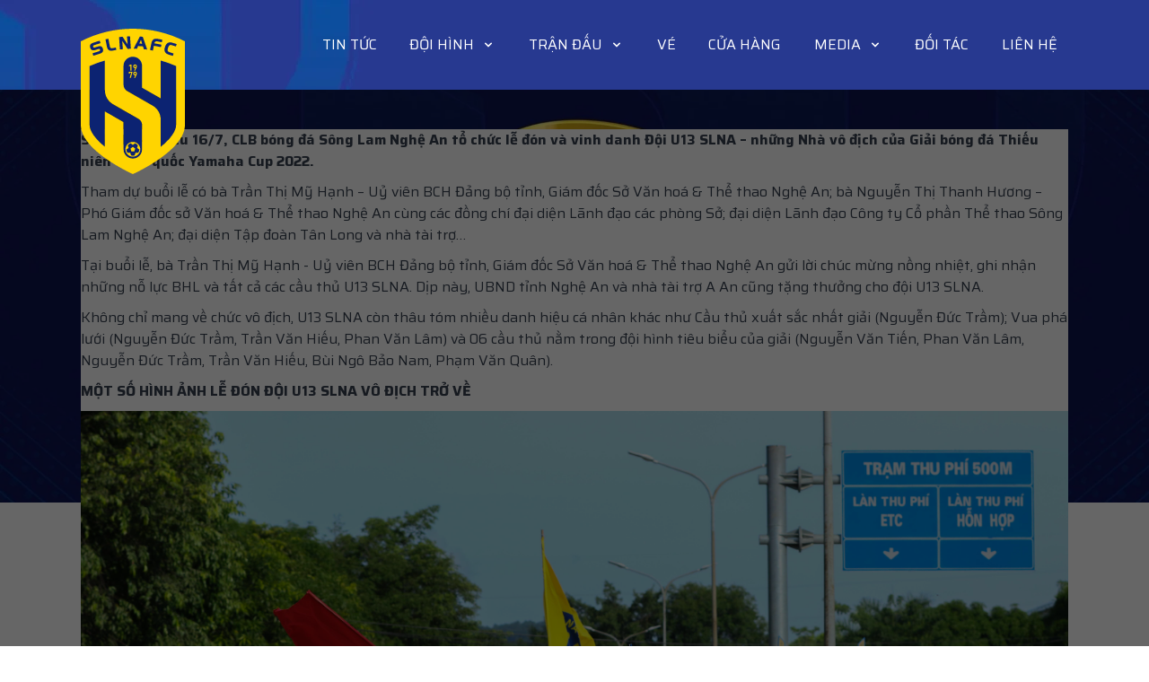

--- FILE ---
content_type: text/html; charset=utf-8
request_url: https://slnafc.vn/hinh-anh-nhung-nha-vo-dich-u13-slna-tro-ve-sau-giai-bong-da-thieu-nien-toan-quoc-2022-6338
body_size: 44581
content:
<!DOCTYPE html><html lang="vi"><head><meta charSet="utf-8" data-next-head=""/><meta name="viewport" content="width=device-width" data-next-head=""/><meta name="robots" content="index,follow" data-next-head=""/><meta property="og:title" content="Hình ảnh những nhà vô địch U13 SLNA trở về sau Giải bóng đá Thiếu niên toàn quốc 2022" data-next-head=""/><meta property="og:description" content="Hình ảnh những nhà vô địch U13 SLNA trở về sau Giải bóng đá Thiếu niên toàn quốc 2022" data-next-head=""/><meta property="og:url" content="https://slnafc.vn/hinh-anh-nhung-nha-vo-dich-u13-slna-tro-ve-sau-giai-bong-da-thieu-nien-toan-quoc-2022-6338" data-next-head=""/><meta property="og:type" content="article" data-next-head=""/><meta property="article:published_time" content="2022-07-23T02:02:16.5066667" data-next-head=""/><meta property="article:modified_time" content="2022-07-23T02:02:16.5066667" data-next-head=""/><meta property="article:author" content="SLNA FC" data-next-head=""/><meta property="article:section" content="Trung tâm đào tạo trẻ" data-next-head=""/><meta property="og:image" content="https://cdn.slnafc.vn/data/2022/7/16/1qzgneir.webp?v=1" data-next-head=""/><meta property="og:image:alt" content="Hình ảnh những nhà vô địch U13 SLNA trở về sau Giải bóng đá Thiếu niên toàn quốc 2022" data-next-head=""/><meta property="og:image:width" content="660" data-next-head=""/><meta property="og:image:height" content="330" data-next-head=""/><meta charSet="UTF-8"/><link rel="preconnect" href="https://fonts.gstatic.com" crossorigin="anonymous"/><link rel="stylesheet" href="https://fonts.googleapis.com/css?family=Saira:200,400,500,700&amp;display=swap"/><link rel="apple-touch-icon" sizes="76x76" href="/apple-touch-icon.png"/><link rel="icon" type="image/png" sizes="32x32" href="/favicon-32x32.png"/><link rel="icon" type="image/png" sizes="16x16" href="/favicon-16x16.png"/><link rel="manifest" href="/site.webmanifest"/><link rel="mask-icon" href="/safari-pinned-tab.svg" color="#5bbad5"/><meta name="msapplication-TileColor" content="#da532c"/><meta name="theme-color" content="#ffffff"/><meta http-equiv="Cross-Origin-Opener-Policy" content="allow-popups"/><meta http-equiv="Cross-Origin-Opener-Policy" content="same-origin"/><link data-next-font="" rel="preconnect" href="/" crossorigin="anonymous"/><link rel="preload" href="/_next/static/chunks/c3d83a98a8e80856.css" as="style"/><link rel="stylesheet" href="/_next/static/chunks/c3d83a98a8e80856.css" data-n-g=""/><noscript data-n-css=""></noscript><script src="/_next/static/chunks/ff1185dd081fc764.js" defer=""></script><script src="/_next/static/chunks/5018559f599c9d5a.js" defer=""></script><script src="/_next/static/chunks/ce3d1d3979578778.js" defer=""></script><script src="/_next/static/chunks/9debe29283aadfed.js" defer=""></script><script src="/_next/static/chunks/ce114aee68faa9df.js" defer=""></script><script src="/_next/static/chunks/2b6fe335e8bc37ae.js" defer=""></script><script src="/_next/static/chunks/3a67303f2d81e2ee.js" defer=""></script><script src="/_next/static/chunks/afee056f49fd75b2.js" defer=""></script><script src="/_next/static/chunks/turbopack-347782ee3212c4d8.js" defer=""></script><script src="/_next/static/chunks/128878791ab1cee9.js" defer=""></script><script src="/_next/static/chunks/005bf81a3bae1950.js" defer=""></script><script src="/_next/static/chunks/e0863e9d961fc4f9.js" defer=""></script><script src="/_next/static/chunks/turbopack-a50e1f78e41dff9d.js" defer=""></script><script src="/_next/static/qdkpIQn6K_VvHgNyW_m-X/_ssgManifest.js" defer=""></script><script src="/_next/static/qdkpIQn6K_VvHgNyW_m-X/_buildManifest.js" defer=""></script></head><body class="jsx-758181aa79160017 "><div id="__next"><div class="min-w-full min-h-screen flex flex-col overflow-hidden"><div><div class="header h-[60px] md:h-[100px] text-white fixed top-0 left-0 w-screen z-[100] ease-in-out duration-300    "><div class="container relative m-auto flex justify-start md:items-center md:justify-between h-full "><a title="" href="/"><img class="cursor-pointer z-[99] absolute top-2 z-50 md:top-8 left-1/2 -translate-x-1/2 md:translate-x-0 md:left-0 w-8 md:w-auto  ease-in-out duration-500   " src="/logo.png" alt="SLNA FC" width="84" height="120"/></a><div class="hidden md:block"></div><div class="relative flex md:block justify-between items-center w-full"><svg stroke="currentColor" fill="currentColor" stroke-width="0" viewBox="0 0 20 20" aria-hidden="true" font-size="30" color="#fff" class="md:hidden ml-6 cursor-pointer" style="color:#fff" height="1em" width="1em" xmlns="http://www.w3.org/2000/svg"><path fill-rule="evenodd" d="M3 5a1 1 0 011-1h12a1 1 0 110 2H4a1 1 0 01-1-1zM3 10a1 1 0 011-1h6a1 1 0 110 2H4a1 1 0 01-1-1zM3 15a1 1 0 011-1h12a1 1 0 110 2H4a1 1 0 01-1-1z" clip-rule="evenodd"></path></svg><div class="flex pr-6 md:hidden"><div class="parentMenu mx-3 py-2 md:py-0 undefined"><a class="  text-lg md:text-base 2xl:text-lg uppercase flex flex-row items-center  border-solid hover:text-brand2 hover:border-brand2  text-white border-transparent text-base" title="" href="https://veonline.slnafc.com/">Vé<!-- --> </a></div><div class="parentMenu mx-3 py-2 md:py-0 undefined"><a class="  text-lg md:text-base 2xl:text-lg uppercase flex flex-row items-center  border-solid hover:text-brand2 hover:border-brand2  text-white border-transparent text-base" title="" href="https://shop.slnafc.com">Shop<!-- --> </a></div></div><div class="hidden md:block w-4/5 ml-auto"><div class="flex justify-between items-center"><div class="parentMenu mx-3 py-2 md:py-0 undefined"><a class="  text-lg md:text-base 2xl:text-lg uppercase flex flex-row items-center  border-solid hover:text-brand2 hover:border-brand2  text-white border-transparent hidden 2xl:block" title="" href="/gioi-thieu">Giới thiệu<!-- --> </a></div><div class="parentMenu mx-3 py-2 md:py-0 undefined"><a class="  text-lg md:text-base 2xl:text-lg uppercase flex flex-row items-center  border-solid hover:text-brand2 hover:border-brand2  text-white border-transparent undefined" title="" href="/tin-tuc">Tin tức<!-- --> </a></div><div class="parentMenu mx-3 py-2 md:py-0 undefined"><p class=" cursor-pointer text-lg md:text-base 2xl:text-lg uppercase flex flex-row items-center my-2 border-solid hover:text-brand2 hover:border-brand2  text-white border-transparent ">Đội Hình<!-- --> <svg stroke="currentColor" fill="currentColor" stroke-width="0" viewBox="0 0 20 20" aria-hidden="true" class="ml-2" font-size="16" color="#fff" style="color:#fff" height="1em" width="1em" xmlns="http://www.w3.org/2000/svg"><path fill-rule="evenodd" d="M5.293 7.293a1 1 0 011.414 0L10 10.586l3.293-3.293a1 1 0 111.414 1.414l-4 4a1 1 0 01-1.414 0l-4-4a1 1 0 010-1.414z" clip-rule="evenodd"></path></svg></p><div class="relative flex flex-row"><div class="sub-menu undefined"><a title="" href="/doi-hinh">Đội 1</a><a title="" href="/doi-hinh/doi-tre">Đội trẻ</a></div></div></div><div class="parentMenu mx-3 py-2 md:py-0 undefined"><p class=" cursor-pointer text-lg md:text-base 2xl:text-lg uppercase flex flex-row items-center my-2 border-solid hover:text-brand2 hover:border-brand2  text-white border-transparent undefined">Trận đấu<!-- --> <svg stroke="currentColor" fill="currentColor" stroke-width="0" viewBox="0 0 20 20" aria-hidden="true" class="ml-2" font-size="16" color="#fff" style="color:#fff" height="1em" width="1em" xmlns="http://www.w3.org/2000/svg"><path fill-rule="evenodd" d="M5.293 7.293a1 1 0 011.414 0L10 10.586l3.293-3.293a1 1 0 111.414 1.414l-4 4a1 1 0 01-1.414 0l-4-4a1 1 0 010-1.414z" clip-rule="evenodd"></path></svg></p><div class="relative flex flex-row"><div class="sub-menu undefined"><a title="" href="/ket-qua">Kết quả</a><a title="" href="/lich-thi-dau">Lịch thi đấu</a><a title="" href="/bang-xep-hang">Bảng xếp hạng</a></div></div></div><div class="parentMenu mx-3 py-2 md:py-0 undefined"><a href="https://veonline.slnafc.com/" class="  text-lg md:text-base 2xl:text-lg uppercase flex flex-row items-center  border-solid hover:text-brand2 hover:border-brand2  text-white border-transparent py-1 my-2  " title="" target="_blank" rel="noopener noreferrer">Vé<!-- --> </a></div><div class="parentMenu mx-3 py-2 md:py-0 undefined"><a href="https://shop.slnafc.com" class="  text-lg md:text-base 2xl:text-lg uppercase flex flex-row items-center  border-solid hover:text-brand2 hover:border-brand2  text-white border-transparent  py-1 my-2  " title="" target="_blank" rel="noopener noreferrer">Cửa hàng<!-- --> </a></div><div class="parentMenu mx-3 py-2 md:py-0 undefined"><p class=" cursor-pointer text-lg md:text-base 2xl:text-lg uppercase flex flex-row items-center my-2 border-solid hover:text-brand2 hover:border-brand2  text-white border-transparent undefined">Media<!-- --> <svg stroke="currentColor" fill="currentColor" stroke-width="0" viewBox="0 0 20 20" aria-hidden="true" class="ml-2" font-size="16" color="#fff" style="color:#fff" height="1em" width="1em" xmlns="http://www.w3.org/2000/svg"><path fill-rule="evenodd" d="M5.293 7.293a1 1 0 011.414 0L10 10.586l3.293-3.293a1 1 0 111.414 1.414l-4 4a1 1 0 01-1.414 0l-4-4a1 1 0 010-1.414z" clip-rule="evenodd"></path></svg></p><div class="relative flex flex-row"><div class="sub-menu undefined"><a title="" href="/thu-vien-anh">Thư viện ảnh</a><a title="" href="/video">Video</a></div></div></div><div class="parentMenu mx-3 py-2 md:py-0 undefined"><a class="  text-lg md:text-base 2xl:text-lg uppercase flex flex-row items-center  border-solid hover:text-brand2 hover:border-brand2  text-white border-transparent undefined" title="" href="/doi-tac">Đối tác<!-- --> </a></div><div class="parentMenu mx-3 py-2 md:py-0 undefined"><a class="  text-lg md:text-base 2xl:text-lg uppercase flex flex-row items-center  border-solid hover:text-brand2 hover:border-brand2  text-white border-transparent  py-1 my-2" title="" href="/lien-he">Liên Hệ<!-- --> </a></div></div></div><div class=" absolute top-0 left-0 z-[999] bg-blue-900 md:hidden flex flex-col justify-start w-[300px] h-screen py-6 ease-in-out duration-300  -translate-x-full"><div class=" flex justify-center cursor-pointer px-6 pb-5 pt-2"><svg stroke="currentColor" fill="currentColor" stroke-width="0" viewBox="0 0 512 512" color="#fff" style="color:#fff" height="18" width="18" xmlns="http://www.w3.org/2000/svg"><path d="M505 442.7L405.3 343c-4.5-4.5-10.6-7-17-7H372c27.6-35.3 44-79.7 44-128C416 93.1 322.9 0 208 0S0 93.1 0 208s93.1 208 208 208c48.3 0 92.7-16.4 128-44v16.3c0 6.4 2.5 12.5 7 17l99.7 99.7c9.4 9.4 24.6 9.4 33.9 0l28.3-28.3c9.4-9.4 9.4-24.6.1-34zM208 336c-70.7 0-128-57.2-128-128 0-70.7 57.2-128 128-128 70.7 0 128 57.2 128 128 0 70.7-57.2 128-128 128z"></path></svg><svg stroke="currentColor" fill="currentColor" stroke-width="0" viewBox="0 0 512 512" color="#fff" class="mx-4" style="color:#fff" height="18" width="18" xmlns="http://www.w3.org/2000/svg"><path d="M256 256c52.805 0 96-43.201 96-96s-43.195-96-96-96-96 43.201-96 96 43.195 96 96 96zm0 48c-63.598 0-192 32.402-192 96v48h384v-48c0-63.598-128.402-96-192-96z"></path></svg><svg stroke="currentColor" fill="currentColor" stroke-width="0" viewBox="0 0 496 512" color="#fff" style="color:#fff" height="18" width="18" xmlns="http://www.w3.org/2000/svg"><path d="M336.5 160C322 70.7 287.8 8 248 8s-74 62.7-88.5 152h177zM152 256c0 22.2 1.2 43.5 3.3 64h185.3c2.1-20.5 3.3-41.8 3.3-64s-1.2-43.5-3.3-64H155.3c-2.1 20.5-3.3 41.8-3.3 64zm324.7-96c-28.6-67.9-86.5-120.4-158-141.6 24.4 33.8 41.2 84.7 50 141.6h108zM177.2 18.4C105.8 39.6 47.8 92.1 19.3 160h108c8.7-56.9 25.5-107.8 49.9-141.6zM487.4 192H372.7c2.1 21 3.3 42.5 3.3 64s-1.2 43-3.3 64h114.6c5.5-20.5 8.6-41.8 8.6-64s-3.1-43.5-8.5-64zM120 256c0-21.5 1.2-43 3.3-64H8.6C3.2 212.5 0 233.8 0 256s3.2 43.5 8.6 64h114.6c-2-21-3.2-42.5-3.2-64zm39.5 96c14.5 89.3 48.7 152 88.5 152s74-62.7 88.5-152h-177zm159.3 141.6c71.4-21.2 129.4-73.7 158-141.6h-108c-8.8 56.9-25.6 107.8-50 141.6zM19.3 352c28.6 67.9 86.5 120.4 158 141.6-24.4-33.8-41.2-84.7-50-141.6h-108z"></path></svg></div><div class="grid grid-cols-2 text-center mb-10"><a class="py-3 text-black bg-brand2" title="Shop" href="https://shop.slnafc.com"><span>Shop</span></a><a class="py-3 bg-gray-900" title="Mua vé" href="https://veonline.slnafc.com/"><span>Mua vé</span></a></div><div class="flex flex-col px-6 overflow-y-scroll disable-scollbar"><div class="parentMenu mx-3 py-2 md:py-0 undefined"><a class="  text-lg md:text-base 2xl:text-lg uppercase flex flex-row items-center  border-solid hover:text-brand2 hover:border-brand2  text-white border-transparent  py-1 my-2" title="" href="/">Trang chủ<!-- --> </a></div><div class="parentMenu mx-3 py-2 md:py-0 undefined"><a class="  text-lg md:text-base 2xl:text-lg uppercase flex flex-row items-center  border-solid hover:text-brand2 hover:border-brand2  text-white border-transparent undefined" title="" href="/gioi-thieu">Giới thiệu<!-- --> </a></div><div class="parentMenu mx-3 py-2 md:py-0 undefined"><p class=" cursor-pointer text-lg md:text-base 2xl:text-lg uppercase flex flex-row items-center my-2 border-solid hover:text-brand2 hover:border-brand2  text-white border-transparent undefined">Tin tức<!-- --> <svg stroke="currentColor" fill="currentColor" stroke-width="0" viewBox="0 0 20 20" aria-hidden="true" class="ml-2" font-size="16" color="#fff" style="color:#fff" height="1em" width="1em" xmlns="http://www.w3.org/2000/svg"><path fill-rule="evenodd" d="M5.293 7.293a1 1 0 011.414 0L10 10.586l3.293-3.293a1 1 0 111.414 1.414l-4 4a1 1 0 01-1.414 0l-4-4a1 1 0 010-1.414z" clip-rule="evenodd"></path></svg></p><div class="relative flex flex-row"><div class="sub-menu  hidden"><a title="" href="/tin-tuc/chuyen-muc/13">SLNAFC</a><a title="" href="/tin-tuc/chuyen-muc/125">Đội trẻ</a><a title="" href="/tin-tuc/chuyen-muc/1103">Nhà tài trợ</a><a title="" href="/tin-tuc/chuyen-muc/1154">Hội CĐV</a></div></div></div><div class="parentMenu mx-3 py-2 md:py-0 undefined"><p class=" cursor-pointer text-lg md:text-base 2xl:text-lg uppercase flex flex-row items-center my-2 border-solid hover:text-brand2 hover:border-brand2  text-white border-transparent md:hidden xl:flex">Đội Hình<!-- --> <svg stroke="currentColor" fill="currentColor" stroke-width="0" viewBox="0 0 20 20" aria-hidden="true" class="ml-2" font-size="16" color="#fff" style="color:#fff" height="1em" width="1em" xmlns="http://www.w3.org/2000/svg"><path fill-rule="evenodd" d="M5.293 7.293a1 1 0 011.414 0L10 10.586l3.293-3.293a1 1 0 111.414 1.414l-4 4a1 1 0 01-1.414 0l-4-4a1 1 0 010-1.414z" clip-rule="evenodd"></path></svg></p><div class="relative flex flex-row"><div class="sub-menu  hidden"><a title="" href="/doi-hinh">Đội 1</a><a title="" href="/doi-hinh/doi-tre">Đội trẻ</a></div></div></div><div class="parentMenu mx-3 py-2 md:py-0 undefined"><p class=" cursor-pointer text-lg md:text-base 2xl:text-lg uppercase flex flex-row items-center my-2 border-solid hover:text-brand2 hover:border-brand2  text-white border-transparent undefined">Trận đấu<!-- --> <svg stroke="currentColor" fill="currentColor" stroke-width="0" viewBox="0 0 20 20" aria-hidden="true" class="ml-2" font-size="16" color="#fff" style="color:#fff" height="1em" width="1em" xmlns="http://www.w3.org/2000/svg"><path fill-rule="evenodd" d="M5.293 7.293a1 1 0 011.414 0L10 10.586l3.293-3.293a1 1 0 111.414 1.414l-4 4a1 1 0 01-1.414 0l-4-4a1 1 0 010-1.414z" clip-rule="evenodd"></path></svg></p><div class="relative flex flex-row"><div class="sub-menu  hidden"><a title="" href="/ket-qua">Kết quả</a><a title="" href="/lich-thi-dau">Lịch thi đấu</a><a title="" href="/bang-xep-hang">Bảng xếp hạng</a></div></div></div><div class="parentMenu mx-3 py-2 md:py-0 undefined"><a href="https://veonline.slnafc.com/" class="  text-lg md:text-base 2xl:text-lg uppercase flex flex-row items-center  border-solid hover:text-brand2 hover:border-brand2  text-white border-transparent  " title="" target="_blank" rel="noopener noreferrer">Vé<!-- --> </a></div><div class="parentMenu mx-3 py-2 md:py-0 undefined"><a href="https://shop.slnafc.com" class="  text-lg md:text-base 2xl:text-lg uppercase flex flex-row items-center  border-solid hover:text-brand2 hover:border-brand2  text-white border-transparent  py-1 my-2" title="" target="_blank" rel="noopener noreferrer">Cửa hàng<!-- --> </a></div><div class="parentMenu mx-3 py-2 md:py-0 undefined"><p class=" cursor-pointer text-lg md:text-base 2xl:text-lg uppercase flex flex-row items-center my-2 border-solid hover:text-brand2 hover:border-brand2  text-white border-transparent undefined">Media<!-- --> <svg stroke="currentColor" fill="currentColor" stroke-width="0" viewBox="0 0 20 20" aria-hidden="true" class="ml-2" font-size="16" color="#fff" style="color:#fff" height="1em" width="1em" xmlns="http://www.w3.org/2000/svg"><path fill-rule="evenodd" d="M5.293 7.293a1 1 0 011.414 0L10 10.586l3.293-3.293a1 1 0 111.414 1.414l-4 4a1 1 0 01-1.414 0l-4-4a1 1 0 010-1.414z" clip-rule="evenodd"></path></svg></p><div class="relative flex flex-row"><div class="sub-menu  hidden"><a title="" href="/thu-vien-anh">Thư viện ảnh</a><a title="" href="/video">Video</a></div></div></div><div class="parentMenu mx-3 py-2 md:py-0 undefined"><a class="  text-lg md:text-base 2xl:text-lg uppercase flex flex-row items-center  border-solid hover:text-brand2 hover:border-brand2  text-white border-transparent  py-1 my-2" title="" href="/doi-tac">Đối tác<!-- --> </a></div><div class="parentMenu mx-3 py-2 md:py-0 undefined"><a class="  text-lg md:text-base 2xl:text-lg uppercase flex flex-row items-center  border-solid hover:text-brand2 hover:border-brand2  text-white border-transparent  py-1 my-2" title="" href="/lien-he">Liên Hệ<!-- --> </a></div></div></div><div class="absolute top-0 left-0 z-50 w-screen h-screen bg-black bg-opacity-90 flex justify-end p-6 ease-in duration-300 opacity-0 invisible"><svg stroke="currentColor" fill="currentColor" stroke-width="0" viewBox="0 0 512 512" font-size="30" color="#fff" style="color:#fff" height="1em" width="1em" xmlns="http://www.w3.org/2000/svg"><path d="m289.94 256 95-95A24 24 0 0 0 351 127l-95 95-95-95a24 24 0 0 0-34 34l95 95-95 95a24 24 0 1 0 34 34l95-95 95 95a24 24 0 0 0 34-34z"></path></svg></div></div></div></div><div class="mt-[60px] md:mt-[100px]"><img class="absolute top-20 left-0 right-0 z-0" src="https://cdn.slnafc.vn/data/dbBanner00/2025/11/26/15152.webp?v=1" width="1920" height="700" alt="banner"/><div class="absolute top-0 left-0 right-0 bottom-0 z-10 bg-black bg-opacity-60 hover:cursor-pointer"></div><div class="container mx-auto bg-white   text-gray-700 pb-0 relative md:mt-36 "><div class="p-content"><p><strong>SLNA FC - Chiều 16/7, CLB b&oacute;ng đ&aacute; S&ocirc;ng Lam Nghệ An tổ chức lễ đ&oacute;n v&agrave; vinh danh Đội U13 SLNA &ndash; những Nh&agrave; v&ocirc; địch của Giải b&oacute;ng đ&aacute; Thiếu ni&ecirc;n to&agrave;n quốc Yamaha Cup 2022.</strong></p>
<p>Tham dự buổi lễ c&oacute; b&agrave; Trần Thị Mỹ Hạnh &ndash; Uỷ vi&ecirc;n BCH Đảng bộ tỉnh, Gi&aacute;m đốc Sở Văn ho&aacute; &amp; Thể thao Nghệ An; b&agrave; Nguyễn Thị Thanh Hương &ndash; Ph&oacute; Gi&aacute;m đốc sở Văn ho&aacute; &amp; Thể thao Nghệ An c&ugrave;ng c&aacute;c đồng ch&iacute; đại diện L&atilde;nh đạo c&aacute;c ph&ograve;ng Sở; đại diện L&atilde;nh đạo C&ocirc;ng ty Cổ phần Thể thao S&ocirc;ng Lam Nghệ An; đại diện Tập đo&agrave;n T&acirc;n Long v&agrave; nh&agrave; t&agrave;i trợ&hellip;</p>
<p>Tại buổi lễ, b&agrave; Trần Thị Mỹ Hạnh - Uỷ vi&ecirc;n BCH Đảng bộ tỉnh, Gi&aacute;m đốc Sở Văn ho&aacute; &amp; Thể thao Nghệ An gửi lời ch&uacute;c mừng nồng nhiệt, ghi nhận những nỗ lực BHL v&agrave; tất cả c&aacute;c cầu thủ U13 SLNA. Dịp n&agrave;y, UBND tỉnh Nghệ An v&agrave; nh&agrave; t&agrave;i trợ A An cũng tặng thưởng cho đội U13 SLNA.</p>
<p>Kh&ocirc;ng chỉ mang về chức v&ocirc; địch, U13 SLNA c&ograve;n th&acirc;u t&oacute;m nhiều danh hiệu c&aacute; nh&acirc;n kh&aacute;c như Cầu thủ xuất sắc nhất giải (Nguyễn Đức Trầm); Vua ph&aacute; lưới (Nguyễn Đức Trầm, Trần Văn Hiếu, Phan Văn L&acirc;m) v&agrave; 06 cầu thủ nằm trong đội h&igrave;nh ti&ecirc;u biểu của giải (Nguyễn Văn Tiến, Phan Văn L&acirc;m, Nguyễn Đức Trầm, Trần Văn Hiếu, B&ugrave;i Ng&ocirc; Bảo Nam, Phạm Văn Qu&acirc;n).</p>
<p><strong>MỘT SỐ H&Igrave;NH ẢNH LỄ Đ&Oacute;N ĐỘI U13 SLNA V&Ocirc; ĐỊCH TRỞ VỀ</strong></p>
<p><img src="https://cdn.slnafc.vn/data/2022/7/16/isuj2qct.jpeg" width="1536" height="1024"></p>
<p><img src="https://cdn.slnafc.vn/data/2022/7/16/fstywgtt.jpeg" width="1536" height="1024"></p>
<p><img src="https://cdn.slnafc.vn/data/2022/7/16/ogijfjua.jpeg" width="1536" height="1024"></p>
<p><img src="https://cdn.slnafc.vn/data/2022/7/16/dworwpcd.jpeg" width="1536" height="1024"></p>
<p><img src="https://cdn.slnafc.vn/data/2022/7/16/kysw4x2i.jpeg" width="1536" height="1024"></p>
<p><img src="https://cdn.slnafc.vn/data/2022/7/16/jtnb35tw.jpeg" width="1536" height="1024"></p>
<p><img src="https://cdn.slnafc.vn/data/2022/7/16/f5wbmehy.jpeg" width="1536" height="1024"></p>
<p><img src="https://cdn.slnafc.vn/data/2022/7/16/vo2pi4fx.jpeg" width="1536" height="1024"></p>
<p><img src="https://cdn.slnafc.vn/data/2022/7/16/p3bl5q02.jpeg" width="1536" height="1024"></p>
<p>&nbsp;</p>
<p><img src="https://cdn.slnafc.vn/data/2022/7/16/5gro4dzl.jpeg" width="1536" height="1024"></p>
<p><img src="https://cdn.slnafc.vn/data/2022/7/16/fhjctdkc.jpeg" width="1536" height="1024"></p>
<p><img src="https://cdn.slnafc.vn/data/2022/7/16/nqfmewem.jpeg" width="1536" height="1024"></p>
<p><img src="https://cdn.slnafc.vn/data/2022/7/16/0mutvtag.jpeg" width="1536" height="1024"></p>
<p><img src="https://cdn.slnafc.vn/data/2022/7/16/br1wayqr.jpeg" width="1536" height="1024"></p>
<p><img src="https://cdn.slnafc.vn/data/2022/7/16/jxm5ajko.jpeg" width="1536" height="1024"></p>
<p><img src="https://cdn.slnafc.vn/data/2022/7/16/ijmuahdq.jpeg" width="1000" height="633"></p>
<p><img src="https://cdn.slnafc.vn/data/2022/7/16/xpyefqun.jpeg" width="1536" height="1024"></p>
<p><img src="https://cdn.slnafc.vn/data/2022/7/16/erij1oqj.jpeg" width="1536" height="1024"></p>
<p><img src="https://cdn.slnafc.vn/data/2022/7/16/fbdoccrj.jpeg" width="1536" height="1024"></p></div></div><div class="container mx-auto z-20"><h1 class="uppercase w-52 py-4 line-clamp-1 mx-auto my-20 text-center bb border rounded-md">Lastest Works</h1><div class="-mx-4"><div class="slick-slider slick-initialized" dir="ltr"><div class="slick-list"><div class="slick-track" style="width:6766.666666666667%;left:-100%"><div data-index="-3" tabindex="-1" class="slick-slide slick-cloned" aria-hidden="true" style="width:0.49261083743842365%"><div><a class="block cursor-pointer overflow-hidden mx-4" title="" href="/eurosun---que-ngoc-hai-rua-bat-giup-vo-dau-co-gi-kho-6514"><img title="Eurosun - Quế Ngọc Hải: Rửa bát giúp vợ đâu có gì khó!" src="https://cdn.slnafc.vn/data/dbPost/2022/11/26/6514_m.jpg?v=1" width="460" height="300" class="product-img-slide  " alt="Eurosun - Quế Ngọc Hải: Rửa bát giúp vợ đâu có gì khó!"/></a></div></div><div data-index="-2" tabindex="-1" class="slick-slide slick-cloned" aria-hidden="true" style="width:0.49261083743842365%"><div><a class="block cursor-pointer overflow-hidden mx-4" title="" href="/slna-fc-thong-tin-ve-tuong-lai-cau-thu-phan-van-duc-6516"><img title="SLNA FC thông tin về tương lai cầu thủ Phan Văn Đức" src="https://cdn.slnafc.vn/data/2022/8/27/ncon3olz.jpeg?v=1" width="460" height="300" class="product-img-slide  " alt="SLNA FC thông tin về tương lai cầu thủ Phan Văn Đức"/></a></div></div><div data-index="-1" tabindex="-1" class="slick-slide slick-cloned" aria-hidden="true" style="width:0.49261083743842365%"><div><a class="block cursor-pointer overflow-hidden mx-4" title="" href="/song-lam-nghe-an-lan-dau-tien-co-hlv-the-luc-nguoi-nuoc-ngoai-6517"><img title="Sông Lam Nghệ An lần đầu tiên có HLV thể lực người nước ngoài" src="https://cdn.slnafc.vn/data/dbPost/2022/12/1/6517_m.jpg?v=1" width="460" height="300" class="product-img-slide  " alt="Sông Lam Nghệ An lần đầu tiên có HLV thể lực người nước ngoài"/></a></div></div><div data-index="0" class="slick-slide slick-active slick-current" tabindex="-1" aria-hidden="false" style="outline:none;width:0.49261083743842365%"><div><a class="block cursor-pointer overflow-hidden mx-4" title="" href="/le-cong-bo-hop-dong-giua-clb-slna-va-hau-ve-tran-dinh-hoang-124"><img title="Lễ công bố hợp đồng giữa CLB SLNA và hậu vệ Trần Đình Hoàng" src="https://cdn.slnafc.vn/data/dbPost/2022/4/1/124_m.jpg?v=1" width="460" height="300" class="product-img-slide  " alt="Lễ công bố hợp đồng giữa CLB SLNA và hậu vệ Trần Đình Hoàng"/></a></div></div><div data-index="1" class="slick-slide slick-active" tabindex="-1" aria-hidden="false" style="outline:none;width:0.49261083743842365%"><div><a class="block cursor-pointer overflow-hidden mx-4" title="" href="/song-lam-nghe-an-thang-hoang-anh-gia-lai-2-0--vong-3-night-wolf-vleague-1---2022-1104"><img title="Sông Lam Nghệ An thắng Hoàng Anh Gia Lai 2-0 | Vòng 3 Night Wolf V.League 1 - 2022" src="https://cdn.slnafc.vn/data/dbPost/2022/3/7/1104_m.jpg?v=1" width="460" height="300" class="product-img-slide  " alt="Sông Lam Nghệ An thắng Hoàng Anh Gia Lai 2-0 | Vòng 3 Night Wolf V.League 1 - 2022"/></a></div></div><div data-index="2" class="slick-slide slick-active" tabindex="-1" aria-hidden="false" style="outline:none;width:0.49261083743842365%"><div><a class="block cursor-pointer overflow-hidden mx-4" title="" href="/danh-sach-dang-ky-thi-dau-clb-song-lam-nghe-an-mua-giai-2022-1111"><img title="Danh sách đăng ký thi đấu CLB Sông Lam Nghệ An mùa giải 2022" src="https://cdn.slnafc.vn/data/dbPost/2022/3/8/1111_m.jpg?v=1" width="460" height="300" class="product-img-slide  " alt="Danh sách đăng ký thi đấu CLB Sông Lam Nghệ An mùa giải 2022"/></a></div></div><div data-index="3" class="slick-slide" tabindex="-1" aria-hidden="true" style="outline:none;width:0.49261083743842365%"><div><a class="block cursor-pointer overflow-hidden mx-4" title="" href="/clb-slna-to-chuc-le-xuat-quan-mua-giai-2022-1110"><img title="CLB SLNA tổ chức lễ xuất quân mùa giải 2022" src="https://cdn.slnafc.vn/data/dbPost/2022/3/8/1110_m.jpg?v=1" width="460" height="300" class="product-img-slide  " alt="CLB SLNA tổ chức lễ xuất quân mùa giải 2022"/></a></div></div><div data-index="4" class="slick-slide" tabindex="-1" aria-hidden="true" style="outline:none;width:0.49261083743842365%"><div><a class="block cursor-pointer overflow-hidden mx-4" title="" href="/thong-bao-ve-viec-huy-giay-moi-cu-tren-san-van-dong-vinh-1114"><img title="Thông báo về việc huỷ giấy mời cũ trên Sân vận động Vinh" src="https://cdn.slnafc.vn/data/dbPost/2022/3/8/1114_m.jpg?v=1" width="460" height="300" class="product-img-slide  " alt="Thông báo về việc huỷ giấy mời cũ trên Sân vận động Vinh"/></a></div></div><div data-index="5" class="slick-slide" tabindex="-1" aria-hidden="true" style="outline:none;width:0.49261083743842365%"><div><a class="block cursor-pointer overflow-hidden mx-4" title="" href="/ket-qua-boc-tham-vong-loai-u19-quoc-gia-nam-2022-1116"><img title="Kết quả bốc thăm vòng loại U19 Quốc gia năm 2022" src="https://cdn.slnafc.vn/data/dbPost/2022/3/8/1116_m.jpg?v=1" width="460" height="300" class="product-img-slide  " alt="Kết quả bốc thăm vòng loại U19 Quốc gia năm 2022"/></a></div></div><div data-index="6" class="slick-slide" tabindex="-1" aria-hidden="true" style="outline:none;width:0.49261083743842365%"><div><a class="block cursor-pointer overflow-hidden mx-4" title="" href="/danh-sach-hlv-vdv-u19-slna-tham-gia-giai-vo-dich-u19-quoc-gia-nam-2022-3137"><img title="Danh sách HLV, VĐV U19 SLNA tham gia Giải vô địch U19 Quốc gia năm 2022" src="https://cdn.slnafc.vn/data/dbPost/2022/4/12/3137_m.jpg?v=1" width="460" height="300" class="product-img-slide  " alt="Danh sách HLV, VĐV U19 SLNA tham gia Giải vô địch U19 Quốc gia năm 2022"/></a></div></div><div data-index="7" class="slick-slide" tabindex="-1" aria-hidden="true" style="outline:none;width:0.49261083743842365%"><div><a class="block cursor-pointer overflow-hidden mx-4" title="" href="/grand-sport-chinh-thuc-la-nha-tai-tro-trang-phuc-cho-clb-slna-3138"><img title="Grand Sport chính thức là nhà tài trợ trang phục cho CLB SLNA" src="https://cdn.slnafc.vn/data/dbPost/2022/4/12/3138.jpg?v=1" width="460" height="300" class="product-img-slide  " alt="Grand Sport chính thức là nhà tài trợ trang phục cho CLB SLNA"/></a></div></div><div data-index="8" class="slick-slide" tabindex="-1" aria-hidden="true" style="outline:none;width:0.49261083743842365%"><div><a class="block cursor-pointer overflow-hidden mx-4" title="" href="/danh-sach-hlv-vdv-u17-slna-tham-gia-vong-loai-giai-vo-dich-u17-quoc-gia-nam-2022-5216"><img title="Danh sách HLV, VĐV U17 SLNA tham gia Vòng loại Giải vô địch U17 Quốc gia năm 2022" src="https://cdn.slnafc.vn/data/dbPost/2022/5/18/5216_m.jpg?v=1" width="460" height="300" class="product-img-slide  " alt="Danh sách HLV, VĐV U17 SLNA tham gia Vòng loại Giải vô địch U17 Quốc gia năm 2022"/></a></div></div><div data-index="9" class="slick-slide" tabindex="-1" aria-hidden="true" style="outline:none;width:0.49261083743842365%"><div><a class="block cursor-pointer overflow-hidden mx-4" title="" href="/ket-qua-top-5-cuoc-thi-sang-tac-slogan-clb-song-lam-nghe-an-3139"><img title="Kết quả Top 5 cuộc thi sáng tác slogan CLB Sông Lam Nghệ An" src="https://cdn.slnafc.vn/data/dbPost/2022/4/12/3139.png?v=1" width="460" height="300" class="product-img-slide  " alt="Kết quả Top 5 cuộc thi sáng tác slogan CLB Sông Lam Nghệ An"/></a></div></div><div data-index="10" class="slick-slide" tabindex="-1" aria-hidden="true" style="outline:none;width:0.49261083743842365%"><div><a class="block cursor-pointer overflow-hidden mx-4" title="" href="/gioi-thieu-cong-ty-finviet-6221"><img title="Giới thiệu công ty FINVIET" src="https://cdn.slnafc.vn/data/dbPost/2022/5/20/6221_m.png?v=1" width="460" height="300" class="product-img-slide  " alt="Giới thiệu công ty FINVIET"/></a></div></div><div data-index="11" class="slick-slide" tabindex="-1" aria-hidden="true" style="outline:none;width:0.49261083743842365%"><div><a class="block cursor-pointer overflow-hidden mx-4" title="" href="/trong-hoang-ngoc-hai-chinh-thuc-tro-lai-song-lam-nghe-an-tu-mua-giai-2022-2102"><img title="Trọng Hoàng, Ngọc Hải chính thức trở lại Sông Lam Nghệ An từ mùa giải 2022" src="https://cdn.slnafc.vn/data/dbPost/2022/3/18/2102_m.jpg?v=1" width="460" height="300" class="product-img-slide  " alt="Trọng Hoàng, Ngọc Hải chính thức trở lại Sông Lam Nghệ An từ mùa giải 2022"/></a></div></div><div data-index="12" class="slick-slide" tabindex="-1" aria-hidden="true" style="outline:none;width:0.49261083743842365%"><div><a class="block cursor-pointer overflow-hidden mx-4" title="" href="/clb-slna-chinh-thuc-ra-mat-bieu-trung-moi-2103"><img title="CLB SLNA chính thức ra mắt biểu trưng mới" src="https://cdn.slnafc.vn/data/dbPost/2022/3/18/2103_m.jpg?v=1" width="460" height="300" class="product-img-slide  " alt="CLB SLNA chính thức ra mắt biểu trưng mới"/></a></div></div><div data-index="13" class="slick-slide" tabindex="-1" aria-hidden="true" style="outline:none;width:0.49261083743842365%"><div><a class="block cursor-pointer overflow-hidden mx-4" title="" href="/tran-dinh-hoang-trai-long-ngay-tro-ve-mai-nha-xua-3141"><img title="Trần Đình Hoàng trải lòng ngày trở về mái nhà xưa" src="https://cdn.slnafc.vn/data/dbPost/2022/4/12/3141.jpg?v=1" width="460" height="300" class="product-img-slide  " alt="Trần Đình Hoàng trải lòng ngày trở về mái nhà xưa"/></a></div></div><div data-index="14" class="slick-slide" tabindex="-1" aria-hidden="true" style="outline:none;width:0.49261083743842365%"><div><a class="block cursor-pointer overflow-hidden mx-4" title="" href="/dai-hoi-chi-doan-cong-ty-co-phan-the-thao-song-lam-nghe-an-6227"><img title="Đại hội Chi đoàn Công ty Cổ phần Thể thao Sông Lam Nghệ An" src="https://cdn.slnafc.vn/data/dbPost/2022/5/21/6227.jpg?v=1" width="460" height="300" class="product-img-slide  " alt="Đại hội Chi đoàn Công ty Cổ phần Thể thao Sông Lam Nghệ An"/></a></div></div><div data-index="15" class="slick-slide" tabindex="-1" aria-hidden="true" style="outline:none;width:0.49261083743842365%"><div><a class="block cursor-pointer overflow-hidden mx-4" title="" href="/thong-tin-va-dang-ky-ve-clb-slna-ca-mua-mua-giai-2022-tai-svd-vinh-6229"><img title="Thông tin và đăng ký vé CLB SLNA cả mùa mùa giải 2022 tại SVĐ Vinh" src="https://cdn.slnafc.vn/data/dbPost/2022/4/12/5_m.jpg?v=1" width="460" height="300" class="product-img-slide  " alt="Thông tin và đăng ký vé CLB SLNA cả mùa mùa giải 2022 tại SVĐ Vinh"/></a></div></div><div data-index="16" class="slick-slide" tabindex="-1" aria-hidden="true" style="outline:none;width:0.49261083743842365%"><div><a class="block cursor-pointer overflow-hidden mx-4" title="" href="/slna-va-clb-sai-gon-chia-diem-tren-san-thong-nhat-6230"><img title="SLNA và CLB Sài Gòn chia điểm trên sân Thống Nhất" src="https://cdn.slnafc.vn/data/dbPost/2022/3/17/2099_m.jpg?v=1" width="460" height="300" class="product-img-slide  " alt="SLNA và CLB Sài Gòn chia điểm trên sân Thống Nhất"/></a></div></div><div data-index="17" class="slick-slide" tabindex="-1" aria-hidden="true" style="outline:none;width:0.49261083743842365%"><div><a class="block cursor-pointer overflow-hidden mx-4" title="" href="/nghe-an-dang-cai-to-chuc-vong-loai-giai-bong-da-u11-va-u13-toan-quoc-nam-2022-6233"><img title="Nghệ An đăng cai tổ chức vòng loại giải bóng đá U11 và U13 toàn quốc năm 2022" src="https://cdn.slnafc.vn/data/dbPostHighLight/2022/5/12/4266_m.jpg?v=1" width="460" height="300" class="product-img-slide  " alt="Nghệ An đăng cai tổ chức vòng loại giải bóng đá U11 và U13 toàn quốc năm 2022"/></a></div></div><div data-index="18" class="slick-slide" tabindex="-1" aria-hidden="true" style="outline:none;width:0.49261083743842365%"><div><a class="block cursor-pointer overflow-hidden mx-4" title="" href="/clb-slna-chinh-thuc-ra-mat-cua-hang-truc-tuyen-6235"><img title="CLB SLNA chính thức ra mắt cửa hàng trực tuyến" src="https://cdn.slnafc.vn/data/dbPostHighLight/2022/5/12/4265_m.png?v=1" width="460" height="300" class="product-img-slide  " alt="CLB SLNA chính thức ra mắt cửa hàng trực tuyến"/></a></div></div><div data-index="19" class="slick-slide" tabindex="-1" aria-hidden="true" style="outline:none;width:0.49261083743842365%"><div><a class="block cursor-pointer overflow-hidden mx-4" title="" href="/thu-mon-u17-slna-duoc-trieu-tap-len-doi-tuyen-u23-viet-nam-6236"><img title="Thủ môn U17 SLNA được triệu tập lên Đội tuyển U23 Việt Nam" src="https://cdn.slnafc.vn/data/dbPostHighLight/2022/5/11/4245_m.jpg?v=1" width="460" height="300" class="product-img-slide  " alt="Thủ môn U17 SLNA được triệu tập lên Đội tuyển U23 Việt Nam"/></a></div></div><div data-index="20" class="slick-slide" tabindex="-1" aria-hidden="true" style="outline:none;width:0.49261083743842365%"><div><a class="block cursor-pointer overflow-hidden mx-4" title="" href="/thong-tin-ve-giai-bong-da-vo-dich-u17-quoc-gia-2022-6237"><img title="Thông tin về Giải bóng đá vô địch U17 Quốc gia 2022" src="https://cdn.slnafc.vn/data/dbPostHighLight/2022/5/7/4197_m.jpg?v=1" width="460" height="300" class="product-img-slide  " alt="Thông tin về Giải bóng đá vô địch U17 Quốc gia 2022"/></a></div></div><div data-index="21" class="slick-slide" tabindex="-1" aria-hidden="true" style="outline:none;width:0.49261083743842365%"><div><a class="block cursor-pointer overflow-hidden mx-4" title="" href="/thu-chuc-mung-ky-niem-20-nam-ngay-thanh-lap-hoi-cdv-slna-6238"><img title="Thư chúc mừng kỷ niệm 20 năm ngày thành lập Hội CĐV SLNA" src="https://cdn.slnafc.vn/data/dbPost/2022/4/15/3122_m.png?v=1" width="460" height="300" class="product-img-slide  " alt="Thư chúc mừng kỷ niệm 20 năm ngày thành lập Hội CĐV SLNA"/></a></div></div><div data-index="22" class="slick-slide" tabindex="-1" aria-hidden="true" style="outline:none;width:0.49261083743842365%"><div><a class="block cursor-pointer overflow-hidden mx-4" title="" href="/slna-va-clb-sai-gon-chia-diem-tren-san-thong-nhat-6239"><img title="SLNA và CLB Sài Gòn chia điểm trên sân Thống Nhất" src="https://cdn.slnafc.vn/data/dbPost/2022/3/17/2099_m.jpg?v=1" width="460" height="300" class="product-img-slide  " alt="SLNA và CLB Sài Gòn chia điểm trên sân Thống Nhất"/></a></div></div><div data-index="23" class="slick-slide" tabindex="-1" aria-hidden="true" style="outline:none;width:0.49261083743842365%"><div><a class="block cursor-pointer overflow-hidden mx-4" title="" href="/danh-sach-hlv-vdv-u13-slna-tham-gia-vong-loai-giai-bong-da-thieu-nien-toan-quoc-nam-2022-6246"><img title="Danh sách HLV, VĐV U13 SLNA tham gia Vòng loại Giải bóng đá Thiếu niên toàn quốc năm 2022" src="https://cdn.slnafc.vn/data/dbPost/2022/5/28/6246_m.jpg?v=1" width="460" height="300" class="product-img-slide  " alt="Danh sách HLV, VĐV U13 SLNA tham gia Vòng loại Giải bóng đá Thiếu niên toàn quốc năm 2022"/></a></div></div><div data-index="24" class="slick-slide" tabindex="-1" aria-hidden="true" style="outline:none;width:0.49261083743842365%"><div><a class="block cursor-pointer overflow-hidden mx-4" title="" href="/danh-sach-hlv-vdv-u11-slna-tham-gia-vong-loai-giai-bong-da-nhi-dong-toan-quoc-nam-2022-6250"><img title="Danh sách HLV, VĐV U11 SLNA tham gia Vòng loại Giải bóng đá Nhi đồng toàn quốc năm 2022" src="https://cdn.slnafc.vn/data/dbPost/2022/5/28/6250_m.jpg?v=1" width="460" height="300" class="product-img-slide  " alt="Danh sách HLV, VĐV U11 SLNA tham gia Vòng loại Giải bóng đá Nhi đồng toàn quốc năm 2022"/></a></div></div><div data-index="25" class="slick-slide" tabindex="-1" aria-hidden="true" style="outline:none;width:0.49261083743842365%"><div><a class="block cursor-pointer overflow-hidden mx-4" title="" href="/khai-mac-giai-bong-da-thieu-nien-toan-quoc-yamaha-cup-2022---bang-nghe-an-6251"><img title="Khai mạc Giải Bóng đá Thiếu niên Toàn quốc Yamaha Cup 2022 - Bảng Nghệ An" src="https://cdn.slnafc.vn/data/dbPost/2022/5/30/6251_m.jpg?v=1" width="460" height="300" class="product-img-slide  " alt="Khai mạc Giải Bóng đá Thiếu niên Toàn quốc Yamaha Cup 2022 - Bảng Nghệ An"/></a></div></div><div data-index="26" class="slick-slide" tabindex="-1" aria-hidden="true" style="outline:none;width:0.49261083743842365%"><div><a class="block cursor-pointer overflow-hidden mx-4" title="" href="/lich-thi-dau-va-ket-qua-tran-dau-vong-loai-giai-bong-da-thieu-nien-toan-quoc-yamaha-cup-2022--bang-dau-tai-nghe-an-6252"><img title="Lịch thi đấu và Kết quả trận đấu Vòng loại Giải bóng đá Thiếu niên toàn quốc Yamaha Cup 2022 | Bảng đấu tại Nghệ An" src="https://cdn.slnafc.vn/data/dbPost/2022/5/30/6252_m.jpg?v=1" width="460" height="300" class="product-img-slide  " alt="Lịch thi đấu và Kết quả trận đấu Vòng loại Giải bóng đá Thiếu niên toàn quốc Yamaha Cup 2022 | Bảng đấu tại Nghệ An"/></a></div></div><div data-index="27" class="slick-slide" tabindex="-1" aria-hidden="true" style="outline:none;width:0.49261083743842365%"><div><a class="block cursor-pointer overflow-hidden mx-4" title="" href="/khoi-tranh-vong-loai-giai-bong-da-nhi-dong-u11-toan-quoc-cup-nestle-milo-2022---bang-nghe-an-6259"><img title="Khởi tranh Vòng loại Giải bóng đá Nhi đồng U11 toàn quốc cúp Nestlé Milo 2022 - Bảng Nghệ An" src="https://cdn.slnafc.vn/data/dbPost/2022/6/1/6259_m.jpg?v=1" width="460" height="300" class="product-img-slide  " alt="Khởi tranh Vòng loại Giải bóng đá Nhi đồng U11 toàn quốc cúp Nestlé Milo 2022 - Bảng Nghệ An"/></a></div></div><div data-index="28" class="slick-slide" tabindex="-1" aria-hidden="true" style="outline:none;width:0.49261083743842365%"><div><a class="block cursor-pointer overflow-hidden mx-4" title="" href="/u11-song-lam-nghe-an-chinh-thuc-gianh-ve-tham-du-vck-giai-bong-da-nhi-dong-toan-quoc-2022-6263"><img title="U11 Sông Lam Nghệ An chính thức giành vé tham dự VCK Giải bóng đá Nhi đồng toàn quốc 2022" src="https://cdn.slnafc.vn/data/dbPost/2022/6/6/6263_m.jpg?v=1" width="460" height="300" class="product-img-slide  " alt="U11 Sông Lam Nghệ An chính thức giành vé tham dự VCK Giải bóng đá Nhi đồng toàn quốc 2022"/></a></div></div><div data-index="29" class="slick-slide" tabindex="-1" aria-hidden="true" style="outline:none;width:0.49261083743842365%"><div><a class="block cursor-pointer overflow-hidden mx-4" title="" href="/u13-slna-gianh-ve-vao-vck-giai-bong-da-thieu-nien-toan-quoc-yamaha-cup-2022-6266"><img title="U13 SLNA giành vé vào VCK Giải bóng đá Thiếu niên toàn quốc Yamaha Cup 2022" src="https://cdn.slnafc.vn/data/dbPost/2022/6/7/6266_m.jpg?v=1" width="460" height="300" class="product-img-slide  " alt="U13 SLNA giành vé vào VCK Giải bóng đá Thiếu niên toàn quốc Yamaha Cup 2022"/></a></div></div><div data-index="30" class="slick-slide" tabindex="-1" aria-hidden="true" style="outline:none;width:0.49261083743842365%"><div><a class="block cursor-pointer overflow-hidden mx-4" title="" href="/ket-qua-boc-tham-chia-bang-va-lich-thi-dau-giai-bong-da-thieu-nien---nhi-dong-cup-bao-nghe-an-2022-6267"><img title="Kết quả bốc thăm chia bảng và Lịch thi đấu Giải bóng đá Thiếu niên - Nhi đồng Cúp Báo Nghệ An 2022" src="https://cdn.slnafc.vn/data/dbPost/2022/6/9/6267_m.jpg?v=1" width="460" height="300" class="product-img-slide  " alt="Kết quả bốc thăm chia bảng và Lịch thi đấu Giải bóng đá Thiếu niên - Nhi đồng Cúp Báo Nghệ An 2022"/></a></div></div><div data-index="31" class="slick-slide" tabindex="-1" aria-hidden="true" style="outline:none;width:0.49261083743842365%"><div><a class="block cursor-pointer overflow-hidden mx-4" title="" href="/giai-bong-da-tu-hung-cup-tan-long-2022-slna-cham-tran-shb-da-nang-tran-dau-tien-6270"><img title="Giải bóng đá Tứ hùng Cúp Tân Long 2022: SLNA chạm trán SHB Đà Nẵng trận đầu tiên" src="https://cdn.slnafc.vn/data/dbPost/2022/6/12/6270_m.jpg?v=1" width="460" height="300" class="product-img-slide  " alt="Giải bóng đá Tứ hùng Cúp Tân Long 2022: SLNA chạm trán SHB Đà Nẵng trận đầu tiên"/></a></div></div><div data-index="32" class="slick-slide" tabindex="-1" aria-hidden="true" style="outline:none;width:0.49261083743842365%"><div><a class="block cursor-pointer overflow-hidden mx-4" title="" href="/slna-va-shb-da-nang-chia-diem-o-tran-dau-khai-mac-giai-bong-da-tu-hung-cup-tan-long-2022-6271"><img title="SLNA và SHB Đà Nẵng chia điểm ở trận đấu khai mạc Giải bóng đá Tứ hùng Cúp Tân Long 2022" src="https://cdn.slnafc.vn/data/dbPost/2022/6/13/6271_m.jpg?v=1" width="460" height="300" class="product-img-slide  " alt="SLNA và SHB Đà Nẵng chia điểm ở trận đấu khai mạc Giải bóng đá Tứ hùng Cúp Tân Long 2022"/></a></div></div><div data-index="33" class="slick-slide" tabindex="-1" aria-hidden="true" style="outline:none;width:0.49261083743842365%"><div><a class="block cursor-pointer overflow-hidden mx-4" title="" href="/giai-tu-hung-cup-tan-long-2022-song-lam-nghe-an-thang-dam-dong-a-thanh-hoa-6278"><img title="Giải Tứ hùng Cúp Tân Long 2022: Sông Lam Nghệ An thắng đậm Đông Á Thanh Hoá" src="https://cdn.slnafc.vn/data/dbPost/2022/6/15/6278_m.jpg?v=1" width="460" height="300" class="product-img-slide  " alt="Giải Tứ hùng Cúp Tân Long 2022: Sông Lam Nghệ An thắng đậm Đông Á Thanh Hoá"/></a></div></div><div data-index="34" class="slick-slide" tabindex="-1" aria-hidden="true" style="outline:none;width:0.49261083743842365%"><div><a class="block cursor-pointer overflow-hidden mx-4" title="" href="/vleague-2022-sap-tro-lai-slna-fc-khuyen-mai-lon-cho-cdv-mua-ao-dau-6282"><img title="V.League 2022 sắp trở lại, SLNA FC khuyến mãi lớn cho CĐV mua áo đấu" src="https://cdn.slnafc.vn/data/dbPost/2022/6/16/6282_m.jpg?v=1" width="460" height="300" class="product-img-slide  " alt="V.League 2022 sắp trở lại, SLNA FC khuyến mãi lớn cho CĐV mua áo đấu"/></a></div></div><div data-index="35" class="slick-slide" tabindex="-1" aria-hidden="true" style="outline:none;width:0.49261083743842365%"><div><a class="block cursor-pointer overflow-hidden mx-4" title="" href="/slna-vo-dich-giai-bong-da-tu-hung-cup-tan-long-nam-2022-6298"><img title="SLNA vô địch giải bóng đá Tứ hùng Cúp Tân Long năm 2022" src="https://cdn.slnafc.vn/data/dbPost/2022/6/18/6298_m.jpg?v=1" width="460" height="300" class="product-img-slide  " alt="SLNA vô địch giải bóng đá Tứ hùng Cúp Tân Long năm 2022"/></a></div></div><div data-index="36" class="slick-slide" tabindex="-1" aria-hidden="true" style="outline:none;width:0.49261083743842365%"><div><a class="block cursor-pointer overflow-hidden mx-4" title="" href="/giao-luu-bong-da-giua-tap-doan-tan-long-va-clb-slna-6300"><img title="Giao lưu bóng đá giữa Tập đoàn Tân Long và CLB SLNA" src="https://cdn.slnafc.vn/data/dbPost/2022/6/18/6300_m.jpg?v=1" width="460" height="300" class="product-img-slide  " alt="Giao lưu bóng đá giữa Tập đoàn Tân Long và CLB SLNA"/></a></div></div><div data-index="37" class="slick-slide" tabindex="-1" aria-hidden="true" style="outline:none;width:0.49261083743842365%"><div><a class="block cursor-pointer overflow-hidden mx-4" title="" href="/thong-bao-dieu-chinh-gio-thi-dau-tren-svd-vinh-tai-vleague-2022-6303"><img title="Thông báo: Điều chỉnh giờ thi đấu trên SVĐ Vinh tại V.League 2022" src="https://cdn.slnafc.vn/data/dbPost/2022/6/22/6303_m.jpg?v=1" width="460" height="300" class="product-img-slide  " alt="Thông báo: Điều chỉnh giờ thi đấu trên SVĐ Vinh tại V.League 2022"/></a></div></div><div data-index="38" class="slick-slide" tabindex="-1" aria-hidden="true" style="outline:none;width:0.49261083743842365%"><div><a class="block cursor-pointer overflow-hidden mx-4" title="" href="/tien-ve-oojong-mark-gap-chan-thuong-du-kien-vang-mat-het-luot-di-vleague-2022-6301"><img title="Tiền vệ O&#x27;Ojong Mark gặp chấn thương, dự kiến vắng mặt hết lượt đi V.League 2022" src="https://cdn.slnafc.vn/data/dbPost/2022/6/21/6301_m.jpg?v=1" width="460" height="300" class="product-img-slide  " alt="Tiền vệ O&#x27;Ojong Mark gặp chấn thương, dự kiến vắng mặt hết lượt đi V.League 2022"/></a></div></div><div data-index="39" class="slick-slide" tabindex="-1" aria-hidden="true" style="outline:none;width:0.49261083743842365%"><div><a class="block cursor-pointer overflow-hidden mx-4" title="" href="/5-cau-thu-tre-slna-duoc-trieu-tap-len-dt-u16-viet-nam-6311"><img title="5 cầu thủ trẻ SLNA được triệu tập lên ĐT U16 Việt Nam" src="https://cdn.slnafc.vn/data/dbPost/2022/6/22/6311_m.jpg?v=1" width="460" height="300" class="product-img-slide  " alt="5 cầu thủ trẻ SLNA được triệu tập lên ĐT U16 Việt Nam"/></a></div></div><div data-index="40" class="slick-slide" tabindex="-1" aria-hidden="true" style="outline:none;width:0.49261083743842365%"><div><a class="block cursor-pointer overflow-hidden mx-4" title="" href="/16-doi-bong-tranh-tai-tai-giai-bong-da-u9-toan-quoc--toyota-cup-2022-6312"><img title="16 đội bóng tranh tài tại Giải bóng đá U9 toàn quốc – Toyota Cup 2022" src="https://cdn.slnafc.vn/data/dbPost/2022/6/23/6312_m.jpg?v=1" width="460" height="300" class="product-img-slide  " alt="16 đội bóng tranh tài tại Giải bóng đá U9 toàn quốc – Toyota Cup 2022"/></a></div></div><div data-index="41" class="slick-slide" tabindex="-1" aria-hidden="true" style="outline:none;width:0.49261083743842365%"><div><a class="block cursor-pointer overflow-hidden mx-4" title="" href="/u17-slna-gianh-ve-vao-vong-chung-ket-u17-toan-quoc-truoc-mot-vong-dau-6315"><img title="U17 SLNA giành vé vào vòng chung kết U17 toàn quốc trước một vòng đấu" src="https://cdn.slnafc.vn/data/dbPost/2022/6/28/6315_m.jpg?v=1" width="460" height="300" class="product-img-slide  " alt="U17 SLNA giành vé vào vòng chung kết U17 toàn quốc trước một vòng đấu"/></a></div></div><div data-index="42" class="slick-slide" tabindex="-1" aria-hidden="true" style="outline:none;width:0.49261083743842365%"><div><a class="block cursor-pointer overflow-hidden mx-4" title="" href="/chia-se-cua-hlv-truong-nguyen-huy-hoang-truoc-ngay-vleague-2022-quay-tro-lai-6316"><img title="Chia sẻ của HLV trưởng Nguyễn Huy Hoàng trước ngày V.League 2022 quay trở lại" src="https://cdn.slnafc.vn/data/dbPost/2022/6/29/6316_m.jpg?v=1" width="460" height="300" class="product-img-slide  " alt="Chia sẻ của HLV trưởng Nguyễn Huy Hoàng trước ngày V.League 2022 quay trở lại"/></a></div></div><div data-index="43" class="slick-slide" tabindex="-1" aria-hidden="true" style="outline:none;width:0.49261083743842365%"><div><a class="block cursor-pointer overflow-hidden mx-4" title="" href="/gao-a-an---nha-tai-tro-chinh-slna-fc-chinh-phuc-thanh-cong-thi-truong-nhat-ban-6317"><img title="Gạo A An - Nhà tài trợ chính SLNA FC chinh phục thành công thị trường Nhật Bản" src="https://cdn.slnafc.vn/data/dbPost/2022/7/1/6317_m.jpg?v=1" width="460" height="300" class="product-img-slide  " alt="Gạo A An - Nhà tài trợ chính SLNA FC chinh phục thành công thị trường Nhật Bản"/></a></div></div><div data-index="44" class="slick-slide" tabindex="-1" aria-hidden="true" style="outline:none;width:0.49261083743842365%"><div><a class="block cursor-pointer overflow-hidden mx-4" title="" href="/slna-ra-mat-he-thong-ve-online-tu-vong-6-vleague-2022-6320"><img title="SLNA ra mắt hệ thống vé online từ vòng 6 V.League 2022" src="https://cdn.slnafc.vn/data/dbPost/2022/7/4/6320_m.png?v=1" width="460" height="300" class="product-img-slide  " alt="SLNA ra mắt hệ thống vé online từ vòng 6 V.League 2022"/></a></div></div><div data-index="45" class="slick-slide" tabindex="-1" aria-hidden="true" style="outline:none;width:0.49261083743842365%"><div><a class="block cursor-pointer overflow-hidden mx-4" title="" href="/clb-slna-2-0-clb-tp-ho-chi-minh-6325"><img title="CLB SLNA 2-0 CLB TP. Hồ Chí Minh" src="https://cdn.slnafc.vn/data/dbPost/2022/7/9/6325_m.jpg?v=1" width="460" height="300" class="product-img-slide  " alt="CLB SLNA 2-0 CLB TP. Hồ Chí Minh"/></a></div></div><div data-index="46" class="slick-slide" tabindex="-1" aria-hidden="true" style="outline:none;width:0.49261083743842365%"><div><a class="block cursor-pointer overflow-hidden mx-4" title="" href="/thang-dam-pvf-u13-slna-gianh-quyen-vao-chung-ket-6330"><img title="Thắng đậm PVF, U13 SLNA giành quyền vào chung kết" src="https://cdn.slnafc.vn/data/dbPost/2022/7/14/6330_m.jpg?v=1" width="460" height="300" class="product-img-slide  " alt="Thắng đậm PVF, U13 SLNA giành quyền vào chung kết"/></a></div></div><div data-index="47" class="slick-slide" tabindex="-1" aria-hidden="true" style="outline:none;width:0.49261083743842365%"><div><a class="block cursor-pointer overflow-hidden mx-4" title="" href="/u13-slna-gia-tang-ky-luc-vo-dich-giai-thieu-nien-toan-quoc-6332"><img title="U13 SLNA gia tăng kỷ lục vô địch Giải thiếu niên toàn quốc " src="https://cdn.slnafc.vn/data/dbPost/2022/7/15/6332_m.jpg?v=1" width="460" height="300" class="product-img-slide  " alt="U13 SLNA gia tăng kỷ lục vô địch Giải thiếu niên toàn quốc "/></a></div></div><div data-index="48" class="slick-slide" tabindex="-1" aria-hidden="true" style="outline:none;width:0.49261083743842365%"><div><a class="block cursor-pointer overflow-hidden mx-4" title="" href="/danh-bai-hl-ha-tinh-song-lam-nghe-an-dan-dau-bxh-vleague-2022-6335"><img title="Đánh bại HL Hà Tĩnh, Sông Lam Nghệ An dẫn đầu BXH V.League 2022" src="https://cdn.slnafc.vn/data/dbPost/2022/7/16/6335_m.jpg?v=1" width="460" height="300" class="product-img-slide  " alt="Đánh bại HL Hà Tĩnh, Sông Lam Nghệ An dẫn đầu BXH V.League 2022"/></a></div></div><div data-index="49" class="slick-slide" tabindex="-1" aria-hidden="true" style="outline:none;width:0.49261083743842365%"><div><a class="block cursor-pointer overflow-hidden mx-4" title="" href="/hinh-anh-nhung-nha-vo-dich-u13-slna-tro-ve-sau-giai-bong-da-thieu-nien-toan-quoc-2022-6338"><img title="Hình ảnh những nhà vô địch U13 SLNA trở về sau Giải bóng đá Thiếu niên toàn quốc 2022" src="https://cdn.slnafc.vn/data/dbPost/2022/7/16/6338_m.jpg?v=1" width="460" height="300" class="product-img-slide  " alt="Hình ảnh những nhà vô địch U13 SLNA trở về sau Giải bóng đá Thiếu niên toàn quốc 2022"/></a></div></div><div data-index="50" class="slick-slide" tabindex="-1" aria-hidden="true" style="outline:none;width:0.49261083743842365%"><div><a class="block cursor-pointer overflow-hidden mx-4" title="" href="/slna-co-3-cau-thu-nam-trong-doi-hinh-tieu-bieu-vong-7-vleague-2022-6345"><img title="SLNA có 3 cầu thủ nằm trong đội hình tiêu biểu vòng 7 V.League 2022" src="https://cdn.slnafc.vn/data/dbPost/2022/7/18/6345_m.jpg?v=1" width="460" height="300" class="product-img-slide  " alt="SLNA có 3 cầu thủ nằm trong đội hình tiêu biểu vòng 7 V.League 2022"/></a></div></div><div data-index="51" class="slick-slide" tabindex="-1" aria-hidden="true" style="outline:none;width:0.49261083743842365%"><div><a class="block cursor-pointer overflow-hidden mx-4" title="" href="/hlv-huy-hoang-danh-gia-cao-doi-shb-da-nang-6347"><img title="HLV Huy Hoàng đánh giá cao đội SHB Đà Nẵng" src="https://cdn.slnafc.vn/data/dbPost/2022/7/18/6347_m.jpg?v=1" width="460" height="300" class="product-img-slide  " alt="HLV Huy Hoàng đánh giá cao đội SHB Đà Nẵng"/></a></div></div><div data-index="52" class="slick-slide" tabindex="-1" aria-hidden="true" style="outline:none;width:0.49261083743842365%"><div><a class="block cursor-pointer overflow-hidden mx-4" title="" href="/slna-mat-vi-tri-dau-bang-vleague-2022-6349"><img title="SLNA mất vị trí đầu bảng V.League 2022" src="https://cdn.slnafc.vn/data/dbPost/2022/7/19/6349_m.jpg?v=1" width="460" height="300" class="product-img-slide  " alt="SLNA mất vị trí đầu bảng V.League 2022"/></a></div></div><div data-index="53" class="slick-slide" tabindex="-1" aria-hidden="true" style="outline:none;width:0.49261083743842365%"><div><a class="block cursor-pointer overflow-hidden mx-4" title="" href="/san-vinh-mo-khan-dai-c-cho-hoc-sinh-sinh-vien-co-vu-tran-slna--hai-phong-6352"><img title="Sân Vinh mở khán đài C cho học sinh, sinh viên cổ vũ trận SLNA – Hải Phòng" src="https://cdn.slnafc.vn/data/dbPost/2022/7/21/6352_m.png?v=1" width="460" height="300" class="product-img-slide  " alt="Sân Vinh mở khán đài C cho học sinh, sinh viên cổ vũ trận SLNA – Hải Phòng"/></a></div></div><div data-index="54" class="slick-slide" tabindex="-1" aria-hidden="true" style="outline:none;width:0.49261083743842365%"><div><a class="block cursor-pointer overflow-hidden mx-4" title="" href="/song-lam-nghe-an-3-0-hai-phong-vong-9-night-wolf-vleague-2022-6355"><img title="Sông Lam Nghệ An 3-0 Hải Phòng Vòng 9 Night Wolf V.League 2022" src="https://cdn.slnafc.vn/data/dbPost/2022/7/24/6355_m.jpg?v=1" width="460" height="300" class="product-img-slide  " alt="Sông Lam Nghệ An 3-0 Hải Phòng Vòng 9 Night Wolf V.League 2022"/></a></div></div><div data-index="55" class="slick-slide" tabindex="-1" aria-hidden="true" style="outline:none;width:0.49261083743842365%"><div><a class="block cursor-pointer overflow-hidden mx-4" title="" href="/doi-hinh-tieu-bieu-vong-9-vleague-2022-slna-co-3-guong-mat-6359"><img title="Đội hình tiêu biểu vòng 9 V.League 2022: SLNA có 3 gương mặt " src="https://cdn.slnafc.vn/data/dbPost/2022/7/26/6359_m.jpg?v=1" width="460" height="300" class="product-img-slide  " alt="Đội hình tiêu biểu vòng 9 V.League 2022: SLNA có 3 gương mặt "/></a></div></div><div data-index="56" class="slick-slide" tabindex="-1" aria-hidden="true" style="outline:none;width:0.49261083743842365%"><div><a class="block cursor-pointer overflow-hidden mx-4" title="" href="/eurosun-viet-nam-nhan-top-10-thuong-hieu-xuat-sac-chau-a-2022---asia-excellent-brand-2022-6360"><img title="Eurosun Việt Nam nhận top 10 Thương hiệu Xuất Sắc Châu Á 2022 - Asia Excellent Brand 2022" src="https://cdn.slnafc.vn/data/dbPost/2022/7/28/6360_m.jpg?v=1" width="460" height="300" class="product-img-slide  " alt="Eurosun Việt Nam nhận top 10 Thương hiệu Xuất Sắc Châu Á 2022 - Asia Excellent Brand 2022"/></a></div></div><div data-index="57" class="slick-slide" tabindex="-1" aria-hidden="true" style="outline:none;width:0.49261083743842365%"><div><a class="block cursor-pointer overflow-hidden mx-4" title="" href="/u11-slna-vo-dich-va-thau-tom-cac-danh-hieu-ca-nhan-giai-bong-da-nhi-dong-toan-quoc-2022-6362"><img title="U11 SLNA vô địch và thâu tóm các danh hiệu cá nhân Giải Bóng đá Nhi đồng toàn quốc 2022" src="https://cdn.slnafc.vn/data/dbPost/2022/7/30/6362_m.jpg?v=1" width="460" height="300" class="product-img-slide  " alt="U11 SLNA vô địch và thâu tóm các danh hiệu cá nhân Giải Bóng đá Nhi đồng toàn quốc 2022"/></a></div></div><div data-index="58" class="slick-slide" tabindex="-1" aria-hidden="true" style="outline:none;width:0.49261083743842365%"><div><a class="block cursor-pointer overflow-hidden mx-4" title="" href="/hlv-nguyen-huy-hoang-va-trung-ve-que-ngoc-hai-tham-du-hop-bao-truoc-dai-chien-voi-ha-noi-6365"><img title="HLV Nguyễn Huy Hoàng và trung vệ Quế Ngọc Hải tham dự họp báo trước đại chiến với Hà Nội" src="https://cdn.slnafc.vn/data/dbPost/2022/7/30/6365_m.jpg?v=1" width="460" height="300" class="product-img-slide  " alt="HLV Nguyễn Huy Hoàng và trung vệ Quế Ngọc Hải tham dự họp báo trước đại chiến với Hà Nội"/></a></div></div><div data-index="59" class="slick-slide" tabindex="-1" aria-hidden="true" style="outline:none;width:0.49261083743842365%"><div><a class="block cursor-pointer overflow-hidden mx-4" title="" href="/co-dong-vien-mo-hoi-song-lam-nghe-an-thua-nguoc-clb-ha-noi-6366"><img title="Cổ động viên mở hội, Sông Lam Nghệ An thua ngược CLB Hà Nội" src="https://cdn.slnafc.vn/data/dbPost/2022/7/31/6366_m.jpg?v=1" width="460" height="300" class="product-img-slide  " alt="Cổ động viên mở hội, Sông Lam Nghệ An thua ngược CLB Hà Nội"/></a></div></div><div data-index="60" class="slick-slide" tabindex="-1" aria-hidden="true" style="outline:none;width:0.49261083743842365%"><div><a class="block cursor-pointer overflow-hidden mx-4" title="" href="/hinh-anh-nhung-nha-vo-dich-u11-slna-tro-ve-sau-giai-bong-da-nhi-dong-toan-quoc-2022-6367"><img title="Hình ảnh những nhà vô địch U11 SLNA trở về sau Giải bóng đá Nhi đồng toàn quốc 2022" src="https://cdn.slnafc.vn/data/dbPost/2022/8/1/6367_m.jpg?v=1" width="460" height="300" class="product-img-slide  " alt="Hình ảnh những nhà vô địch U11 SLNA trở về sau Giải bóng đá Nhi đồng toàn quốc 2022"/></a></div></div><div data-index="61" class="slick-slide" tabindex="-1" aria-hidden="true" style="outline:none;width:0.49261083743842365%"><div><a class="block cursor-pointer overflow-hidden mx-4" title="" href="/san-vinh-giai-doan-luot-ve-vleague-2022-co-gi-hap-dan-6382"><img title="Sân Vinh, giai đoạn lượt về V.League 2022 có gì hấp dẫn? " src="https://cdn.slnafc.vn/data/dbPost/2022/8/3/6382_m.jpg?v=1" width="460" height="300" class="product-img-slide  " alt="Sân Vinh, giai đoạn lượt về V.League 2022 có gì hấp dẫn? "/></a></div></div><div data-index="62" class="slick-slide" tabindex="-1" aria-hidden="true" style="outline:none;width:0.49261083743842365%"><div><a class="block cursor-pointer overflow-hidden mx-4" title="" href="/tien-ve-tre-tran-nam-hai-chinh-thuc-duoc-hlv-nguyen-huy-hoang-don-len-doi-1-6384"><img title="Tiền vệ trẻ Trần Nam Hải chính thức được HLV Nguyễn Huy Hoàng đôn lên đội 1" src="https://cdn.slnafc.vn/data/dbPost/2022/8/5/6384_m.jpg?v=1" width="460" height="300" class="product-img-slide  " alt="Tiền vệ trẻ Trần Nam Hải chính thức được HLV Nguyễn Huy Hoàng đôn lên đội 1"/></a></div></div><div data-index="63" class="slick-slide" tabindex="-1" aria-hidden="true" style="outline:none;width:0.49261083743842365%"><div><a class="block cursor-pointer overflow-hidden mx-4" title="" href="/hlv-huy-hoang-danh-gia-cao-dong-a-thanh-hoa-6391"><img title="HLV Huy Hoàng đánh giá cao Đông Á Thanh Hóa " src="https://cdn.slnafc.vn/data/dbPost/2022/8/6/6391_m.jpg?v=1" width="460" height="300" class="product-img-slide  " alt="HLV Huy Hoàng đánh giá cao Đông Á Thanh Hóa "/></a></div></div><div data-index="64" class="slick-slide" tabindex="-1" aria-hidden="true" style="outline:none;width:0.49261083743842365%"><div><a class="block cursor-pointer overflow-hidden mx-4" title="" href="/vong-11-vleague-2022-song-lam-nghe-an-va-dong-a-thanh-hoa-bat-phan-thang-bai-6392"><img title="Vòng 11 V.League 2022: Sông Lam Nghệ An và Đông Á Thanh Hoá bất phân thắng bại " src="https://cdn.slnafc.vn/data/dbPost/2022/8/7/6392_m.jpg?v=1" width="460" height="300" class="product-img-slide  " alt="Vòng 11 V.League 2022: Sông Lam Nghệ An và Đông Á Thanh Hoá bất phân thắng bại "/></a></div></div><div data-index="65" class="slick-slide" tabindex="-1" aria-hidden="true" style="outline:none;width:0.49261083743842365%"><div><a class="block cursor-pointer overflow-hidden mx-4" title="" href="/thang-thuyet-phuc-thai-lan-u16-viet-nam-vao-chung-ket-giai-vo-dich-u16-dong-nam-a-2022-6395"><img title="Thắng thuyết phục Thái Lan, U16 Việt Nam vào chung kết giải vô địch U16 Đông Nam Á 2022" src="https://cdn.slnafc.vn/data/dbPost/2022/8/10/6395_m.jpg?v=1" width="460" height="300" class="product-img-slide  " alt="Thắng thuyết phục Thái Lan, U16 Việt Nam vào chung kết giải vô địch U16 Đông Nam Á 2022"/></a></div></div><div data-index="66" class="slick-slide" tabindex="-1" aria-hidden="true" style="outline:none;width:0.49261083743842365%"><div><a class="block cursor-pointer overflow-hidden mx-4" title="" href="/tan-binh-nguoi-tay-ban-nha-gia-nhap-song-lam-nghe-an-6396"><img title="Tân binh người Tây Ban Nha gia nhập Sông Lam Nghệ An " src="https://cdn.slnafc.vn/data/dbPost/2022/8/12/6396_m.jpg?v=1" width="460" height="300" class="product-img-slide  " alt="Tân binh người Tây Ban Nha gia nhập Sông Lam Nghệ An "/></a></div></div><div data-index="67" class="slick-slide" tabindex="-1" aria-hidden="true" style="outline:none;width:0.49261083743842365%"><div><a class="block cursor-pointer overflow-hidden mx-4" title="" href="/toan-thang-vong-bang-u15-slna-chinh-thuc-gianh-ve-vao-tu-ket-6401"><img title="Toàn thắng vòng bảng, U15 SLNA chính thức giành vé vào Tứ kết" src="https://cdn.slnafc.vn/data/dbPost/2022/8/12/6401_m.jpg?v=1" width="460" height="300" class="product-img-slide  " alt="Toàn thắng vòng bảng, U15 SLNA chính thức giành vé vào Tứ kết"/></a></div></div><div data-index="68" class="slick-slide" tabindex="-1" aria-hidden="true" style="outline:none;width:0.49261083743842365%"><div><a class="block cursor-pointer overflow-hidden mx-4" title="" href="/song-lam-nghe-an-gianh-tron-3-diem-tai-thien-truong-6403"><img title="Sông Lam Nghệ An giành trọn 3 điểm tại Thiên Trường" src="https://cdn.slnafc.vn/data/dbPost/2022/8/14/6403_m.jpg?v=1" width="460" height="300" class="product-img-slide  " alt="Sông Lam Nghệ An giành trọn 3 điểm tại Thiên Trường"/></a></div></div><div data-index="69" class="slick-slide" tabindex="-1" aria-hidden="true" style="outline:none;width:0.49261083743842365%"><div><a class="block cursor-pointer overflow-hidden mx-4" title="" href="/u15-slna-4-0-u15-tphcm-nhe-nhang-vuot-qua-tu-ket-highlights-6407"><img title="U15 SLNA 4-0 U15 TP.HCM: Nhẹ nhàng vượt qua tứ kết [HIGHLIGHTS]" src="https://cdn.slnafc.vn/data/dbPost/2022/8/16/6407_m.jpg?v=1" width="460" height="300" class="product-img-slide  " alt="U15 SLNA 4-0 U15 TP.HCM: Nhẹ nhàng vượt qua tứ kết [HIGHLIGHTS]"/></a></div></div><div data-index="70" class="slick-slide" tabindex="-1" aria-hidden="true" style="outline:none;width:0.49261083743842365%"><div><a class="block cursor-pointer overflow-hidden mx-4" title="" href="/que-ngoc-hai-mong-cho-cuoc-doi-dau-voi-viettel-6413"><img title="Quế Ngọc Hải mong chờ cuộc đối đầu với Viettel" src="https://cdn.slnafc.vn/data/dbPost/2022/8/18/6413_m.jpg?v=1" width="460" height="300" class="product-img-slide  " alt="Quế Ngọc Hải mong chờ cuộc đối đầu với Viettel"/></a></div></div><div data-index="71" class="slick-slide" tabindex="-1" aria-hidden="true" style="outline:none;width:0.49261083743842365%"><div><a class="block cursor-pointer overflow-hidden mx-4" title="" href="/slna-ket-thuc-luot-di-vleague-2022-voi-vi-tri-thu-2-6415"><img title="SLNA kết thúc lượt đi V.League 2022 với vị trí thứ 2" src="https://cdn.slnafc.vn/data/dbPost/2022/8/20/6415_m.jpg?v=1" width="460" height="300" class="product-img-slide  " alt="SLNA kết thúc lượt đi V.League 2022 với vị trí thứ 2"/></a></div></div><div data-index="72" class="slick-slide" tabindex="-1" aria-hidden="true" style="outline:none;width:0.49261083743842365%"><div><a class="block cursor-pointer overflow-hidden mx-4" title="" href="/truc-tiep-ban-ket-u15-qg---next-travel-2022-slna-vs-hagl-1700-208-6416"><img title="Trực tiếp Bán kết U15 QG - Next Travel 2022: SLNA vs HAGL (17:00, 20/8)" src="https://cdn.slnafc.vn/data/dbPost/2022/8/20/6416_m.jpg?v=1" width="460" height="300" class="product-img-slide  " alt="Trực tiếp Bán kết U15 QG - Next Travel 2022: SLNA vs HAGL (17:00, 20/8)"/></a></div></div><div data-index="73" class="slick-slide" tabindex="-1" aria-hidden="true" style="outline:none;width:0.49261083743842365%"><div><a class="block cursor-pointer overflow-hidden mx-4" title="" href="/vck-giai-vo-dich-u15-quoc-gia--next-travel-2022-u15-slna-va-u15-pvf-tranh-vo-dich-6419"><img title="VCK giải vô địch U15 quốc gia – Next Travel 2022: U15 SLNA và U15 PVF tranh vô địch" src="https://cdn.slnafc.vn/data/dbPost/2022/8/21/6419_m.jpg?v=1" width="460" height="300" class="product-img-slide  " alt="VCK giải vô địch U15 quốc gia – Next Travel 2022: U15 SLNA và U15 PVF tranh vô địch"/></a></div></div><div data-index="74" class="slick-slide" tabindex="-1" aria-hidden="true" style="outline:none;width:0.49261083743842365%"><div><a class="block cursor-pointer overflow-hidden mx-4" title="" href="/thang-thuyet-phuc-pvf-u15-slna-vo-dich-giai-u15-quoc-gia-2022-6422"><img title="Thắng thuyết phục PVF, U15 SLNA vô địch Giải U15 Quốc gia 2022" src="https://cdn.slnafc.vn/data/dbPost/2022/8/22/6422_m.jpg?v=1" width="460" height="300" class="product-img-slide  " alt="Thắng thuyết phục PVF, U15 SLNA vô địch Giải U15 Quốc gia 2022"/></a></div></div><div data-index="75" class="slick-slide" tabindex="-1" aria-hidden="true" style="outline:none;width:0.49261083743842365%"><div><a class="block cursor-pointer overflow-hidden mx-4" title="" href="/giai-bong-da-u9-toan-quoc-2022-slna-dai-thang-ngay-ra-quan-6427"><img title="Giải bóng đá U9 toàn quốc 2022: SLNA đại thắng ngày ra quân" src="https://cdn.slnafc.vn/data/dbPost/2022/8/23/6427_m.jpg?v=1" width="460" height="300" class="product-img-slide  " alt="Giải bóng đá U9 toàn quốc 2022: SLNA đại thắng ngày ra quân"/></a></div></div><div data-index="76" class="slick-slide" tabindex="-1" aria-hidden="true" style="outline:none;width:0.49261083743842365%"><div><a class="block cursor-pointer overflow-hidden mx-4" title="" href="/hlv-huy-hoang-chung-toi-se-phan-dau-top-3-trong-thoi-gian-toi-6434"><img title="HLV Huy Hoàng: &quot;Chúng tôi sẽ phấn đấu TOP 3 trong thời gian tới&quot;" src="https://cdn.slnafc.vn/data/dbPost/2022/8/25/6434_m.jpg?v=1" width="460" height="300" class="product-img-slide  " alt="HLV Huy Hoàng: &quot;Chúng tôi sẽ phấn đấu TOP 3 trong thời gian tới&quot;"/></a></div></div><div data-index="77" class="slick-slide" tabindex="-1" aria-hidden="true" style="outline:none;width:0.49261083743842365%"><div><a class="block cursor-pointer overflow-hidden mx-4" title="" href="/slna-fc-chap-nhan-chia-diem-voi-ha-noi-fc-tren-san-vinh-6437"><img title="SLNA FC chấp nhận chia điểm với Hà Nội FC trên sân Vinh" src="https://cdn.slnafc.vn/data/dbPost/2022/8/26/6437_m.jpg?v=1" width="460" height="300" class="product-img-slide  " alt="SLNA FC chấp nhận chia điểm với Hà Nội FC trên sân Vinh"/></a></div></div><div data-index="78" class="slick-slide" tabindex="-1" aria-hidden="true" style="outline:none;width:0.49261083743842365%"><div><a class="block cursor-pointer overflow-hidden mx-4" title="" href="/u9-slna-bao-ve-thanh-cong-chuc-vo-dich-thau-tom-danh-hieu-ca-nhan-6444"><img title="U9 SLNA bảo vệ thành công chức vô địch, thâu tóm danh hiệu cá nhân" src="https://cdn.slnafc.vn/data/dbPost/2022/8/31/6444_m.jpg?v=1" width="460" height="300" class="product-img-slide  " alt="U9 SLNA bảo vệ thành công chức vô địch, thâu tóm danh hiệu cá nhân"/></a></div></div><div data-index="79" class="slick-slide" tabindex="-1" aria-hidden="true" style="outline:none;width:0.49261083743842365%"><div><a class="block cursor-pointer overflow-hidden mx-4" title="" href="/thang-dam-ha-noi-u17-slna-gianh-ve-vao-tu-ket-voi-thanh-tich-tuyet-doi-6449"><img title="Thắng đậm Hà Nội, U17 SLNA giành vé vào Tứ kết với thành tích tuyệt đối " src="https://cdn.slnafc.vn/data/dbPost/2022/9/2/6449_m.jpg?v=1" width="460" height="300" class="product-img-slide  " alt="Thắng đậm Hà Nội, U17 SLNA giành vé vào Tứ kết với thành tích tuyệt đối "/></a></div></div><div data-index="80" class="slick-slide" tabindex="-1" aria-hidden="true" style="outline:none;width:0.49261083743842365%"><div><a class="block cursor-pointer overflow-hidden mx-4" title="" href="/3-cau-thu-slna-gop-mat-tai-vong-loai-u20-chau-a-2023-6452"><img title="3 cầu thủ SLNA góp mặt tại Vòng loại U20 châu Á 2023" src="https://cdn.slnafc.vn/data/dbPost/2022/9/5/6452_m.jpg?v=1" width="460" height="300" class="product-img-slide  " alt="3 cầu thủ SLNA góp mặt tại Vòng loại U20 châu Á 2023"/></a></div></div><div data-index="81" class="slick-slide" tabindex="-1" aria-hidden="true" style="outline:none;width:0.49261083743842365%"><div><a class="block cursor-pointer overflow-hidden mx-4" title="" href="/dt-u17-viet-nam-hoi-quan-chuan-bi-cho-vong-loai-u17-chau-a-2023-6453"><img title="ĐT U17 Việt Nam hội quân chuẩn bị cho Vòng loại U17 châu Á 2023" src="https://cdn.slnafc.vn/data/dbPost/2022/9/5/6453_m.jpg?v=1" width="460" height="300" class="product-img-slide  " alt="ĐT U17 Việt Nam hội quân chuẩn bị cho Vòng loại U17 châu Á 2023"/></a></div></div><div data-index="82" class="slick-slide" tabindex="-1" aria-hidden="true" style="outline:none;width:0.49261083743842365%"><div><a class="block cursor-pointer overflow-hidden mx-4" title="" href="/thua-luan-luu-pvf-u17-song-lam-nghe-an-nhan-huy-chuong-dong-6455"><img title="Thua luân lưu PVF, U17 Sông Lam Nghệ An nhận Huy chương Đồng" src="https://cdn.slnafc.vn/data/dbPost/2022/9/9/6455_m.jpg?v=1" width="460" height="300" class="product-img-slide  " alt="Thua luân lưu PVF, U17 Sông Lam Nghệ An nhận Huy chương Đồng"/></a></div></div><div data-index="83" class="slick-slide" tabindex="-1" aria-hidden="true" style="outline:none;width:0.49261083743842365%"><div><a class="block cursor-pointer overflow-hidden mx-4" title="" href="/song-lam-nghe-an-2-2-shb-da-nang--vong-16-vleague-2022-6462"><img title="Sông Lam Nghệ An 2-2 SHB Đà Nẵng | Vòng 16 V.League 2022" src="https://cdn.slnafc.vn/data/dbPost/2022/9/14/6462_m.jpg?v=1" width="460" height="300" class="product-img-slide  " alt="Sông Lam Nghệ An 2-2 SHB Đà Nẵng | Vòng 16 V.League 2022"/></a></div></div><div data-index="84" class="slick-slide" tabindex="-1" aria-hidden="true" style="outline:none;width:0.49261083743842365%"><div><a class="block cursor-pointer overflow-hidden mx-4" title="" href="/ve-xem-slna-mua-giai-2022-giam-25-50-tren-he-thong-online-6463"><img title="Vé xem SLNA mùa giải 2022 giảm 25-50% trên hệ thống online" src="https://cdn.slnafc.vn/data/dbPost/2022/9/23/6463_m.png?v=1" width="460" height="300" class="product-img-slide  " alt="Vé xem SLNA mùa giải 2022 giảm 25-50% trên hệ thống online"/></a></div></div><div data-index="85" class="slick-slide" tabindex="-1" aria-hidden="true" style="outline:none;width:0.49261083743842365%"><div><a class="block cursor-pointer overflow-hidden mx-4" title="" href="/danh-sach-dang-ky-thi-dau-slna-hang-ba-mua-giai-2022-6468"><img title="Danh sách đăng ký thi đấu SLNA hạng Ba mùa giải 2022" src="https://cdn.slnafc.vn/data/dbPost/2022/10/7/6468_m.jpg?v=1" width="460" height="300" class="product-img-slide  " alt="Danh sách đăng ký thi đấu SLNA hạng Ba mùa giải 2022"/></a></div></div><div data-index="86" class="slick-slide" tabindex="-1" aria-hidden="true" style="outline:none;width:0.49261083743842365%"><div><a class="block cursor-pointer overflow-hidden mx-4" title="" href="/tre-slna-gianh-duoc-1-diem-trong-tran-dau-ra-quan-o-giai-hang-ba-quoc-gia-2022-6485"><img title="Trẻ SLNA giành được 1 điểm trong trận đấu ra quân ở Giải Hạng Ba Quốc gia 2022" src="https://cdn.slnafc.vn/data/dbPost/2022/10/11/6485_m.jpg?v=1" width="460" height="300" class="product-img-slide  " alt="Trẻ SLNA giành được 1 điểm trong trận đấu ra quân ở Giải Hạng Ba Quốc gia 2022"/></a></div></div><div data-index="87" class="slick-slide" tabindex="-1" aria-hidden="true" style="outline:none;width:0.49261083743842365%"><div><a class="block cursor-pointer overflow-hidden mx-4" title="" href="/thi-dau-qua-cam-slna-gianh-3-diem-tren-san-hagl-6487"><img title="  Thi đấu quả cảm, SLNA giành 3 điểm trên sân HAGL " src="https://cdn.slnafc.vn/data/dbPost/2022/10/14/6487_m.jpg?v=1" width="460" height="300" class="product-img-slide  " alt="  Thi đấu quả cảm, SLNA giành 3 điểm trên sân HAGL "/></a></div></div><div data-index="88" class="slick-slide" tabindex="-1" aria-hidden="true" style="outline:none;width:0.49261083743842365%"><div><a class="block cursor-pointer overflow-hidden mx-4" title="" href="/trong-hoang-toi-va-slna-can-co-gang-hon-nua-6493"><img title="Trọng Hoàng: ‘Tôi và SLNA cần cố gắng hơn nữa’" src="https://cdn.slnafc.vn/data/dbPost/2022/10/19/6493_m.jpg?v=1" width="460" height="300" class="product-img-slide  " alt="Trọng Hoàng: ‘Tôi và SLNA cần cố gắng hơn nữa’"/></a></div></div><div data-index="89" class="slick-slide" tabindex="-1" aria-hidden="true" style="outline:none;width:0.49261083743842365%"><div><a class="block cursor-pointer overflow-hidden mx-4" title="" href="/hlv-huy-hoang-slna-van-luon-thi-dau-vi-nguoi-ham-mo-6496"><img title="HLV Huy Hoàng: &#x27;SLNA vẫn luôn thi đấu vì người hâm mộ&#x27;" src="https://cdn.slnafc.vn/data/dbPost/2022/10/24/6496_m.jpg?v=1" width="460" height="300" class="product-img-slide  " alt="HLV Huy Hoàng: &#x27;SLNA vẫn luôn thi đấu vì người hâm mộ&#x27;"/></a></div></div><div data-index="90" class="slick-slide" tabindex="-1" aria-hidden="true" style="outline:none;width:0.49261083743842365%"><div><a class="block cursor-pointer overflow-hidden mx-4" title="" href="/phan-van-duc-lap-cu-dup-slna-co-chien-thang-man-nhan-truoc-becamex-binh-duong-6500"><img title="Phan Văn Đức lập cú đúp, SLNA có chiến thắng mãn nhãn trước Becamex Bình Dương" src="https://cdn.slnafc.vn/data/dbPost/2022/11/3/6500_m.jpg?v=1" width="460" height="300" class="product-img-slide  " alt="Phan Văn Đức lập cú đúp, SLNA có chiến thắng mãn nhãn trước Becamex Bình Dương"/></a></div></div><div data-index="91" class="slick-slide" tabindex="-1" aria-hidden="true" style="outline:none;width:0.49261083743842365%"><div><a class="block cursor-pointer overflow-hidden mx-4" title="" href="/thuong-hieu-quoc-gia-gop-phan-kien-tao-de-thuong-hieu-gao-a-an-phat-trien-them-manh-me-6503"><img title="Thương hiệu Quốc gia góp phần kiến tạo để thương hiệu gạo A An phát triển thêm mạnh mẽ" src="https://cdn.slnafc.vn/data/dbPost/2022/11/8/6503_m.jpg?v=1" width="460" height="300" class="product-img-slide  " alt="Thương hiệu Quốc gia góp phần kiến tạo để thương hiệu gạo A An phát triển thêm mạnh mẽ"/></a></div></div><div data-index="92" class="slick-slide" tabindex="-1" aria-hidden="true" style="outline:none;width:0.49261083743842365%"><div><a class="block cursor-pointer overflow-hidden mx-4" title="" href="/hlv-huy-hoang-hai-long-ve-tinh-than-cua-cac-hoc-tro-du-thua-binh-dinh-6505"><img title="HLV Huy Hoàng hài lòng về tinh thần của các học trò dù thua Bình Định" src="https://cdn.slnafc.vn/data/dbPost/2022/11/10/6505_m.jpg?v=1" width="460" height="300" class="product-img-slide  " alt="HLV Huy Hoàng hài lòng về tinh thần của các học trò dù thua Bình Định"/></a></div></div><div data-index="93" class="slick-slide" tabindex="-1" aria-hidden="true" style="outline:none;width:0.49261083743842365%"><div><a class="block cursor-pointer overflow-hidden mx-4" title="" href="/danh-bai-nam-dinh-slna-khep-lai-vleague-2022-voi-vi-tri-thu-5-6508"><img title=" Đánh bại Nam Định, SLNA khép lại V.League 2022 với vị trí thứ 5" src="https://cdn.slnafc.vn/data/dbPost/2022/11/19/6508_m.jpg?v=1" width="460" height="300" class="product-img-slide  " alt=" Đánh bại Nam Định, SLNA khép lại V.League 2022 với vị trí thứ 5"/></a></div></div><div data-index="94" class="slick-slide" tabindex="-1" aria-hidden="true" style="outline:none;width:0.49261083743842365%"><div><a class="block cursor-pointer overflow-hidden mx-4" title="" href="/hlv-nguyen-huy-hoang-slna-se-tim-trung-ve-ngoai-da-cap-cung-que-ngoc-hai-6509"><img title="HLV Nguyễn Huy Hoàng: SLNA sẽ tìm trung vệ ngoại đá cặp cùng Quế Ngọc Hải" src="https://cdn.slnafc.vn/data/2022/11/4/4uyw0moi.jpeg?v=1" width="460" height="300" class="product-img-slide  " alt="HLV Nguyễn Huy Hoàng: SLNA sẽ tìm trung vệ ngoại đá cặp cùng Quế Ngọc Hải"/></a></div></div><div data-index="95" class="slick-slide" tabindex="-1" aria-hidden="true" style="outline:none;width:0.49261083743842365%"><div><a class="block cursor-pointer overflow-hidden mx-4" title="" href="/trung-ve-hoang-van-khanh-chia-tay-slna-sau-vleague-2022-6510"><img title="Trung vệ Hoàng Văn Khánh chia tay SLNA sau V.League 2022" src="https://cdn.slnafc.vn/data/dbPost/2022/11/21/6510_m.jpg?v=1" width="460" height="300" class="product-img-slide  " alt="Trung vệ Hoàng Văn Khánh chia tay SLNA sau V.League 2022"/></a></div></div><div data-index="96" class="slick-slide" tabindex="-1" aria-hidden="true" style="outline:none;width:0.49261083743842365%"><div><a class="block cursor-pointer overflow-hidden mx-4" title="" href="/eurosun---phan-van-duc-dan-ong-hien-dai-giup-vo-rua-bat-6512"><img title="Eurosun - Phan Văn Đức: Đàn ông hiện đại giúp vợ rửa bát" src="https://cdn.slnafc.vn/data/dbPost/2022/11/25/6512_m.jpg?v=1" width="460" height="300" class="product-img-slide  " alt="Eurosun - Phan Văn Đức: Đàn ông hiện đại giúp vợ rửa bát"/></a></div></div><div data-index="97" class="slick-slide" tabindex="-1" aria-hidden="true" style="outline:none;width:0.49261083743842365%"><div><a class="block cursor-pointer overflow-hidden mx-4" title="" href="/eurosun---que-ngoc-hai-rua-bat-giup-vo-dau-co-gi-kho-6514"><img title="Eurosun - Quế Ngọc Hải: Rửa bát giúp vợ đâu có gì khó!" src="https://cdn.slnafc.vn/data/dbPost/2022/11/26/6514_m.jpg?v=1" width="460" height="300" class="product-img-slide  " alt="Eurosun - Quế Ngọc Hải: Rửa bát giúp vợ đâu có gì khó!"/></a></div></div><div data-index="98" class="slick-slide" tabindex="-1" aria-hidden="true" style="outline:none;width:0.49261083743842365%"><div><a class="block cursor-pointer overflow-hidden mx-4" title="" href="/slna-fc-thong-tin-ve-tuong-lai-cau-thu-phan-van-duc-6516"><img title="SLNA FC thông tin về tương lai cầu thủ Phan Văn Đức" src="https://cdn.slnafc.vn/data/2022/8/27/ncon3olz.jpeg?v=1" width="460" height="300" class="product-img-slide  " alt="SLNA FC thông tin về tương lai cầu thủ Phan Văn Đức"/></a></div></div><div data-index="99" class="slick-slide" tabindex="-1" aria-hidden="true" style="outline:none;width:0.49261083743842365%"><div><a class="block cursor-pointer overflow-hidden mx-4" title="" href="/song-lam-nghe-an-lan-dau-tien-co-hlv-the-luc-nguoi-nuoc-ngoai-6517"><img title="Sông Lam Nghệ An lần đầu tiên có HLV thể lực người nước ngoài" src="https://cdn.slnafc.vn/data/dbPost/2022/12/1/6517_m.jpg?v=1" width="460" height="300" class="product-img-slide  " alt="Sông Lam Nghệ An lần đầu tiên có HLV thể lực người nước ngoài"/></a></div></div><div data-index="100" tabindex="-1" class="slick-slide slick-cloned" aria-hidden="true" style="width:0.49261083743842365%"><div><a class="block cursor-pointer overflow-hidden mx-4" title="" href="/le-cong-bo-hop-dong-giua-clb-slna-va-hau-ve-tran-dinh-hoang-124"><img title="Lễ công bố hợp đồng giữa CLB SLNA và hậu vệ Trần Đình Hoàng" src="https://cdn.slnafc.vn/data/dbPost/2022/4/1/124_m.jpg?v=1" width="460" height="300" class="product-img-slide  " alt="Lễ công bố hợp đồng giữa CLB SLNA và hậu vệ Trần Đình Hoàng"/></a></div></div><div data-index="101" tabindex="-1" class="slick-slide slick-cloned" aria-hidden="true" style="width:0.49261083743842365%"><div><a class="block cursor-pointer overflow-hidden mx-4" title="" href="/song-lam-nghe-an-thang-hoang-anh-gia-lai-2-0--vong-3-night-wolf-vleague-1---2022-1104"><img title="Sông Lam Nghệ An thắng Hoàng Anh Gia Lai 2-0 | Vòng 3 Night Wolf V.League 1 - 2022" src="https://cdn.slnafc.vn/data/dbPost/2022/3/7/1104_m.jpg?v=1" width="460" height="300" class="product-img-slide  " alt="Sông Lam Nghệ An thắng Hoàng Anh Gia Lai 2-0 | Vòng 3 Night Wolf V.League 1 - 2022"/></a></div></div><div data-index="102" tabindex="-1" class="slick-slide slick-cloned" aria-hidden="true" style="width:0.49261083743842365%"><div><a class="block cursor-pointer overflow-hidden mx-4" title="" href="/danh-sach-dang-ky-thi-dau-clb-song-lam-nghe-an-mua-giai-2022-1111"><img title="Danh sách đăng ký thi đấu CLB Sông Lam Nghệ An mùa giải 2022" src="https://cdn.slnafc.vn/data/dbPost/2022/3/8/1111_m.jpg?v=1" width="460" height="300" class="product-img-slide  " alt="Danh sách đăng ký thi đấu CLB Sông Lam Nghệ An mùa giải 2022"/></a></div></div><div data-index="103" tabindex="-1" class="slick-slide slick-cloned" aria-hidden="true" style="width:0.49261083743842365%"><div><a class="block cursor-pointer overflow-hidden mx-4" title="" href="/clb-slna-to-chuc-le-xuat-quan-mua-giai-2022-1110"><img title="CLB SLNA tổ chức lễ xuất quân mùa giải 2022" src="https://cdn.slnafc.vn/data/dbPost/2022/3/8/1110_m.jpg?v=1" width="460" height="300" class="product-img-slide  " alt="CLB SLNA tổ chức lễ xuất quân mùa giải 2022"/></a></div></div><div data-index="104" tabindex="-1" class="slick-slide slick-cloned" aria-hidden="true" style="width:0.49261083743842365%"><div><a class="block cursor-pointer overflow-hidden mx-4" title="" href="/thong-bao-ve-viec-huy-giay-moi-cu-tren-san-van-dong-vinh-1114"><img title="Thông báo về việc huỷ giấy mời cũ trên Sân vận động Vinh" src="https://cdn.slnafc.vn/data/dbPost/2022/3/8/1114_m.jpg?v=1" width="460" height="300" class="product-img-slide  " alt="Thông báo về việc huỷ giấy mời cũ trên Sân vận động Vinh"/></a></div></div><div data-index="105" tabindex="-1" class="slick-slide slick-cloned" aria-hidden="true" style="width:0.49261083743842365%"><div><a class="block cursor-pointer overflow-hidden mx-4" title="" href="/ket-qua-boc-tham-vong-loai-u19-quoc-gia-nam-2022-1116"><img title="Kết quả bốc thăm vòng loại U19 Quốc gia năm 2022" src="https://cdn.slnafc.vn/data/dbPost/2022/3/8/1116_m.jpg?v=1" width="460" height="300" class="product-img-slide  " alt="Kết quả bốc thăm vòng loại U19 Quốc gia năm 2022"/></a></div></div><div data-index="106" tabindex="-1" class="slick-slide slick-cloned" aria-hidden="true" style="width:0.49261083743842365%"><div><a class="block cursor-pointer overflow-hidden mx-4" title="" href="/danh-sach-hlv-vdv-u19-slna-tham-gia-giai-vo-dich-u19-quoc-gia-nam-2022-3137"><img title="Danh sách HLV, VĐV U19 SLNA tham gia Giải vô địch U19 Quốc gia năm 2022" src="https://cdn.slnafc.vn/data/dbPost/2022/4/12/3137_m.jpg?v=1" width="460" height="300" class="product-img-slide  " alt="Danh sách HLV, VĐV U19 SLNA tham gia Giải vô địch U19 Quốc gia năm 2022"/></a></div></div><div data-index="107" tabindex="-1" class="slick-slide slick-cloned" aria-hidden="true" style="width:0.49261083743842365%"><div><a class="block cursor-pointer overflow-hidden mx-4" title="" href="/grand-sport-chinh-thuc-la-nha-tai-tro-trang-phuc-cho-clb-slna-3138"><img title="Grand Sport chính thức là nhà tài trợ trang phục cho CLB SLNA" src="https://cdn.slnafc.vn/data/dbPost/2022/4/12/3138.jpg?v=1" width="460" height="300" class="product-img-slide  " alt="Grand Sport chính thức là nhà tài trợ trang phục cho CLB SLNA"/></a></div></div><div data-index="108" tabindex="-1" class="slick-slide slick-cloned" aria-hidden="true" style="width:0.49261083743842365%"><div><a class="block cursor-pointer overflow-hidden mx-4" title="" href="/danh-sach-hlv-vdv-u17-slna-tham-gia-vong-loai-giai-vo-dich-u17-quoc-gia-nam-2022-5216"><img title="Danh sách HLV, VĐV U17 SLNA tham gia Vòng loại Giải vô địch U17 Quốc gia năm 2022" src="https://cdn.slnafc.vn/data/dbPost/2022/5/18/5216_m.jpg?v=1" width="460" height="300" class="product-img-slide  " alt="Danh sách HLV, VĐV U17 SLNA tham gia Vòng loại Giải vô địch U17 Quốc gia năm 2022"/></a></div></div><div data-index="109" tabindex="-1" class="slick-slide slick-cloned" aria-hidden="true" style="width:0.49261083743842365%"><div><a class="block cursor-pointer overflow-hidden mx-4" title="" href="/ket-qua-top-5-cuoc-thi-sang-tac-slogan-clb-song-lam-nghe-an-3139"><img title="Kết quả Top 5 cuộc thi sáng tác slogan CLB Sông Lam Nghệ An" src="https://cdn.slnafc.vn/data/dbPost/2022/4/12/3139.png?v=1" width="460" height="300" class="product-img-slide  " alt="Kết quả Top 5 cuộc thi sáng tác slogan CLB Sông Lam Nghệ An"/></a></div></div><div data-index="110" tabindex="-1" class="slick-slide slick-cloned" aria-hidden="true" style="width:0.49261083743842365%"><div><a class="block cursor-pointer overflow-hidden mx-4" title="" href="/gioi-thieu-cong-ty-finviet-6221"><img title="Giới thiệu công ty FINVIET" src="https://cdn.slnafc.vn/data/dbPost/2022/5/20/6221_m.png?v=1" width="460" height="300" class="product-img-slide  " alt="Giới thiệu công ty FINVIET"/></a></div></div><div data-index="111" tabindex="-1" class="slick-slide slick-cloned" aria-hidden="true" style="width:0.49261083743842365%"><div><a class="block cursor-pointer overflow-hidden mx-4" title="" href="/trong-hoang-ngoc-hai-chinh-thuc-tro-lai-song-lam-nghe-an-tu-mua-giai-2022-2102"><img title="Trọng Hoàng, Ngọc Hải chính thức trở lại Sông Lam Nghệ An từ mùa giải 2022" src="https://cdn.slnafc.vn/data/dbPost/2022/3/18/2102_m.jpg?v=1" width="460" height="300" class="product-img-slide  " alt="Trọng Hoàng, Ngọc Hải chính thức trở lại Sông Lam Nghệ An từ mùa giải 2022"/></a></div></div><div data-index="112" tabindex="-1" class="slick-slide slick-cloned" aria-hidden="true" style="width:0.49261083743842365%"><div><a class="block cursor-pointer overflow-hidden mx-4" title="" href="/clb-slna-chinh-thuc-ra-mat-bieu-trung-moi-2103"><img title="CLB SLNA chính thức ra mắt biểu trưng mới" src="https://cdn.slnafc.vn/data/dbPost/2022/3/18/2103_m.jpg?v=1" width="460" height="300" class="product-img-slide  " alt="CLB SLNA chính thức ra mắt biểu trưng mới"/></a></div></div><div data-index="113" tabindex="-1" class="slick-slide slick-cloned" aria-hidden="true" style="width:0.49261083743842365%"><div><a class="block cursor-pointer overflow-hidden mx-4" title="" href="/tran-dinh-hoang-trai-long-ngay-tro-ve-mai-nha-xua-3141"><img title="Trần Đình Hoàng trải lòng ngày trở về mái nhà xưa" src="https://cdn.slnafc.vn/data/dbPost/2022/4/12/3141.jpg?v=1" width="460" height="300" class="product-img-slide  " alt="Trần Đình Hoàng trải lòng ngày trở về mái nhà xưa"/></a></div></div><div data-index="114" tabindex="-1" class="slick-slide slick-cloned" aria-hidden="true" style="width:0.49261083743842365%"><div><a class="block cursor-pointer overflow-hidden mx-4" title="" href="/dai-hoi-chi-doan-cong-ty-co-phan-the-thao-song-lam-nghe-an-6227"><img title="Đại hội Chi đoàn Công ty Cổ phần Thể thao Sông Lam Nghệ An" src="https://cdn.slnafc.vn/data/dbPost/2022/5/21/6227.jpg?v=1" width="460" height="300" class="product-img-slide  " alt="Đại hội Chi đoàn Công ty Cổ phần Thể thao Sông Lam Nghệ An"/></a></div></div><div data-index="115" tabindex="-1" class="slick-slide slick-cloned" aria-hidden="true" style="width:0.49261083743842365%"><div><a class="block cursor-pointer overflow-hidden mx-4" title="" href="/thong-tin-va-dang-ky-ve-clb-slna-ca-mua-mua-giai-2022-tai-svd-vinh-6229"><img title="Thông tin và đăng ký vé CLB SLNA cả mùa mùa giải 2022 tại SVĐ Vinh" src="https://cdn.slnafc.vn/data/dbPost/2022/4/12/5_m.jpg?v=1" width="460" height="300" class="product-img-slide  " alt="Thông tin và đăng ký vé CLB SLNA cả mùa mùa giải 2022 tại SVĐ Vinh"/></a></div></div><div data-index="116" tabindex="-1" class="slick-slide slick-cloned" aria-hidden="true" style="width:0.49261083743842365%"><div><a class="block cursor-pointer overflow-hidden mx-4" title="" href="/slna-va-clb-sai-gon-chia-diem-tren-san-thong-nhat-6230"><img title="SLNA và CLB Sài Gòn chia điểm trên sân Thống Nhất" src="https://cdn.slnafc.vn/data/dbPost/2022/3/17/2099_m.jpg?v=1" width="460" height="300" class="product-img-slide  " alt="SLNA và CLB Sài Gòn chia điểm trên sân Thống Nhất"/></a></div></div><div data-index="117" tabindex="-1" class="slick-slide slick-cloned" aria-hidden="true" style="width:0.49261083743842365%"><div><a class="block cursor-pointer overflow-hidden mx-4" title="" href="/nghe-an-dang-cai-to-chuc-vong-loai-giai-bong-da-u11-va-u13-toan-quoc-nam-2022-6233"><img title="Nghệ An đăng cai tổ chức vòng loại giải bóng đá U11 và U13 toàn quốc năm 2022" src="https://cdn.slnafc.vn/data/dbPostHighLight/2022/5/12/4266_m.jpg?v=1" width="460" height="300" class="product-img-slide  " alt="Nghệ An đăng cai tổ chức vòng loại giải bóng đá U11 và U13 toàn quốc năm 2022"/></a></div></div><div data-index="118" tabindex="-1" class="slick-slide slick-cloned" aria-hidden="true" style="width:0.49261083743842365%"><div><a class="block cursor-pointer overflow-hidden mx-4" title="" href="/clb-slna-chinh-thuc-ra-mat-cua-hang-truc-tuyen-6235"><img title="CLB SLNA chính thức ra mắt cửa hàng trực tuyến" src="https://cdn.slnafc.vn/data/dbPostHighLight/2022/5/12/4265_m.png?v=1" width="460" height="300" class="product-img-slide  " alt="CLB SLNA chính thức ra mắt cửa hàng trực tuyến"/></a></div></div><div data-index="119" tabindex="-1" class="slick-slide slick-cloned" aria-hidden="true" style="width:0.49261083743842365%"><div><a class="block cursor-pointer overflow-hidden mx-4" title="" href="/thu-mon-u17-slna-duoc-trieu-tap-len-doi-tuyen-u23-viet-nam-6236"><img title="Thủ môn U17 SLNA được triệu tập lên Đội tuyển U23 Việt Nam" src="https://cdn.slnafc.vn/data/dbPostHighLight/2022/5/11/4245_m.jpg?v=1" width="460" height="300" class="product-img-slide  " alt="Thủ môn U17 SLNA được triệu tập lên Đội tuyển U23 Việt Nam"/></a></div></div><div data-index="120" tabindex="-1" class="slick-slide slick-cloned" aria-hidden="true" style="width:0.49261083743842365%"><div><a class="block cursor-pointer overflow-hidden mx-4" title="" href="/thong-tin-ve-giai-bong-da-vo-dich-u17-quoc-gia-2022-6237"><img title="Thông tin về Giải bóng đá vô địch U17 Quốc gia 2022" src="https://cdn.slnafc.vn/data/dbPostHighLight/2022/5/7/4197_m.jpg?v=1" width="460" height="300" class="product-img-slide  " alt="Thông tin về Giải bóng đá vô địch U17 Quốc gia 2022"/></a></div></div><div data-index="121" tabindex="-1" class="slick-slide slick-cloned" aria-hidden="true" style="width:0.49261083743842365%"><div><a class="block cursor-pointer overflow-hidden mx-4" title="" href="/thu-chuc-mung-ky-niem-20-nam-ngay-thanh-lap-hoi-cdv-slna-6238"><img title="Thư chúc mừng kỷ niệm 20 năm ngày thành lập Hội CĐV SLNA" src="https://cdn.slnafc.vn/data/dbPost/2022/4/15/3122_m.png?v=1" width="460" height="300" class="product-img-slide  " alt="Thư chúc mừng kỷ niệm 20 năm ngày thành lập Hội CĐV SLNA"/></a></div></div><div data-index="122" tabindex="-1" class="slick-slide slick-cloned" aria-hidden="true" style="width:0.49261083743842365%"><div><a class="block cursor-pointer overflow-hidden mx-4" title="" href="/slna-va-clb-sai-gon-chia-diem-tren-san-thong-nhat-6239"><img title="SLNA và CLB Sài Gòn chia điểm trên sân Thống Nhất" src="https://cdn.slnafc.vn/data/dbPost/2022/3/17/2099_m.jpg?v=1" width="460" height="300" class="product-img-slide  " alt="SLNA và CLB Sài Gòn chia điểm trên sân Thống Nhất"/></a></div></div><div data-index="123" tabindex="-1" class="slick-slide slick-cloned" aria-hidden="true" style="width:0.49261083743842365%"><div><a class="block cursor-pointer overflow-hidden mx-4" title="" href="/danh-sach-hlv-vdv-u13-slna-tham-gia-vong-loai-giai-bong-da-thieu-nien-toan-quoc-nam-2022-6246"><img title="Danh sách HLV, VĐV U13 SLNA tham gia Vòng loại Giải bóng đá Thiếu niên toàn quốc năm 2022" src="https://cdn.slnafc.vn/data/dbPost/2022/5/28/6246_m.jpg?v=1" width="460" height="300" class="product-img-slide  " alt="Danh sách HLV, VĐV U13 SLNA tham gia Vòng loại Giải bóng đá Thiếu niên toàn quốc năm 2022"/></a></div></div><div data-index="124" tabindex="-1" class="slick-slide slick-cloned" aria-hidden="true" style="width:0.49261083743842365%"><div><a class="block cursor-pointer overflow-hidden mx-4" title="" href="/danh-sach-hlv-vdv-u11-slna-tham-gia-vong-loai-giai-bong-da-nhi-dong-toan-quoc-nam-2022-6250"><img title="Danh sách HLV, VĐV U11 SLNA tham gia Vòng loại Giải bóng đá Nhi đồng toàn quốc năm 2022" src="https://cdn.slnafc.vn/data/dbPost/2022/5/28/6250_m.jpg?v=1" width="460" height="300" class="product-img-slide  " alt="Danh sách HLV, VĐV U11 SLNA tham gia Vòng loại Giải bóng đá Nhi đồng toàn quốc năm 2022"/></a></div></div><div data-index="125" tabindex="-1" class="slick-slide slick-cloned" aria-hidden="true" style="width:0.49261083743842365%"><div><a class="block cursor-pointer overflow-hidden mx-4" title="" href="/khai-mac-giai-bong-da-thieu-nien-toan-quoc-yamaha-cup-2022---bang-nghe-an-6251"><img title="Khai mạc Giải Bóng đá Thiếu niên Toàn quốc Yamaha Cup 2022 - Bảng Nghệ An" src="https://cdn.slnafc.vn/data/dbPost/2022/5/30/6251_m.jpg?v=1" width="460" height="300" class="product-img-slide  " alt="Khai mạc Giải Bóng đá Thiếu niên Toàn quốc Yamaha Cup 2022 - Bảng Nghệ An"/></a></div></div><div data-index="126" tabindex="-1" class="slick-slide slick-cloned" aria-hidden="true" style="width:0.49261083743842365%"><div><a class="block cursor-pointer overflow-hidden mx-4" title="" href="/lich-thi-dau-va-ket-qua-tran-dau-vong-loai-giai-bong-da-thieu-nien-toan-quoc-yamaha-cup-2022--bang-dau-tai-nghe-an-6252"><img title="Lịch thi đấu và Kết quả trận đấu Vòng loại Giải bóng đá Thiếu niên toàn quốc Yamaha Cup 2022 | Bảng đấu tại Nghệ An" src="https://cdn.slnafc.vn/data/dbPost/2022/5/30/6252_m.jpg?v=1" width="460" height="300" class="product-img-slide  " alt="Lịch thi đấu và Kết quả trận đấu Vòng loại Giải bóng đá Thiếu niên toàn quốc Yamaha Cup 2022 | Bảng đấu tại Nghệ An"/></a></div></div><div data-index="127" tabindex="-1" class="slick-slide slick-cloned" aria-hidden="true" style="width:0.49261083743842365%"><div><a class="block cursor-pointer overflow-hidden mx-4" title="" href="/khoi-tranh-vong-loai-giai-bong-da-nhi-dong-u11-toan-quoc-cup-nestle-milo-2022---bang-nghe-an-6259"><img title="Khởi tranh Vòng loại Giải bóng đá Nhi đồng U11 toàn quốc cúp Nestlé Milo 2022 - Bảng Nghệ An" src="https://cdn.slnafc.vn/data/dbPost/2022/6/1/6259_m.jpg?v=1" width="460" height="300" class="product-img-slide  " alt="Khởi tranh Vòng loại Giải bóng đá Nhi đồng U11 toàn quốc cúp Nestlé Milo 2022 - Bảng Nghệ An"/></a></div></div><div data-index="128" tabindex="-1" class="slick-slide slick-cloned" aria-hidden="true" style="width:0.49261083743842365%"><div><a class="block cursor-pointer overflow-hidden mx-4" title="" href="/u11-song-lam-nghe-an-chinh-thuc-gianh-ve-tham-du-vck-giai-bong-da-nhi-dong-toan-quoc-2022-6263"><img title="U11 Sông Lam Nghệ An chính thức giành vé tham dự VCK Giải bóng đá Nhi đồng toàn quốc 2022" src="https://cdn.slnafc.vn/data/dbPost/2022/6/6/6263_m.jpg?v=1" width="460" height="300" class="product-img-slide  " alt="U11 Sông Lam Nghệ An chính thức giành vé tham dự VCK Giải bóng đá Nhi đồng toàn quốc 2022"/></a></div></div><div data-index="129" tabindex="-1" class="slick-slide slick-cloned" aria-hidden="true" style="width:0.49261083743842365%"><div><a class="block cursor-pointer overflow-hidden mx-4" title="" href="/u13-slna-gianh-ve-vao-vck-giai-bong-da-thieu-nien-toan-quoc-yamaha-cup-2022-6266"><img title="U13 SLNA giành vé vào VCK Giải bóng đá Thiếu niên toàn quốc Yamaha Cup 2022" src="https://cdn.slnafc.vn/data/dbPost/2022/6/7/6266_m.jpg?v=1" width="460" height="300" class="product-img-slide  " alt="U13 SLNA giành vé vào VCK Giải bóng đá Thiếu niên toàn quốc Yamaha Cup 2022"/></a></div></div><div data-index="130" tabindex="-1" class="slick-slide slick-cloned" aria-hidden="true" style="width:0.49261083743842365%"><div><a class="block cursor-pointer overflow-hidden mx-4" title="" href="/ket-qua-boc-tham-chia-bang-va-lich-thi-dau-giai-bong-da-thieu-nien---nhi-dong-cup-bao-nghe-an-2022-6267"><img title="Kết quả bốc thăm chia bảng và Lịch thi đấu Giải bóng đá Thiếu niên - Nhi đồng Cúp Báo Nghệ An 2022" src="https://cdn.slnafc.vn/data/dbPost/2022/6/9/6267_m.jpg?v=1" width="460" height="300" class="product-img-slide  " alt="Kết quả bốc thăm chia bảng và Lịch thi đấu Giải bóng đá Thiếu niên - Nhi đồng Cúp Báo Nghệ An 2022"/></a></div></div><div data-index="131" tabindex="-1" class="slick-slide slick-cloned" aria-hidden="true" style="width:0.49261083743842365%"><div><a class="block cursor-pointer overflow-hidden mx-4" title="" href="/giai-bong-da-tu-hung-cup-tan-long-2022-slna-cham-tran-shb-da-nang-tran-dau-tien-6270"><img title="Giải bóng đá Tứ hùng Cúp Tân Long 2022: SLNA chạm trán SHB Đà Nẵng trận đầu tiên" src="https://cdn.slnafc.vn/data/dbPost/2022/6/12/6270_m.jpg?v=1" width="460" height="300" class="product-img-slide  " alt="Giải bóng đá Tứ hùng Cúp Tân Long 2022: SLNA chạm trán SHB Đà Nẵng trận đầu tiên"/></a></div></div><div data-index="132" tabindex="-1" class="slick-slide slick-cloned" aria-hidden="true" style="width:0.49261083743842365%"><div><a class="block cursor-pointer overflow-hidden mx-4" title="" href="/slna-va-shb-da-nang-chia-diem-o-tran-dau-khai-mac-giai-bong-da-tu-hung-cup-tan-long-2022-6271"><img title="SLNA và SHB Đà Nẵng chia điểm ở trận đấu khai mạc Giải bóng đá Tứ hùng Cúp Tân Long 2022" src="https://cdn.slnafc.vn/data/dbPost/2022/6/13/6271_m.jpg?v=1" width="460" height="300" class="product-img-slide  " alt="SLNA và SHB Đà Nẵng chia điểm ở trận đấu khai mạc Giải bóng đá Tứ hùng Cúp Tân Long 2022"/></a></div></div><div data-index="133" tabindex="-1" class="slick-slide slick-cloned" aria-hidden="true" style="width:0.49261083743842365%"><div><a class="block cursor-pointer overflow-hidden mx-4" title="" href="/giai-tu-hung-cup-tan-long-2022-song-lam-nghe-an-thang-dam-dong-a-thanh-hoa-6278"><img title="Giải Tứ hùng Cúp Tân Long 2022: Sông Lam Nghệ An thắng đậm Đông Á Thanh Hoá" src="https://cdn.slnafc.vn/data/dbPost/2022/6/15/6278_m.jpg?v=1" width="460" height="300" class="product-img-slide  " alt="Giải Tứ hùng Cúp Tân Long 2022: Sông Lam Nghệ An thắng đậm Đông Á Thanh Hoá"/></a></div></div><div data-index="134" tabindex="-1" class="slick-slide slick-cloned" aria-hidden="true" style="width:0.49261083743842365%"><div><a class="block cursor-pointer overflow-hidden mx-4" title="" href="/vleague-2022-sap-tro-lai-slna-fc-khuyen-mai-lon-cho-cdv-mua-ao-dau-6282"><img title="V.League 2022 sắp trở lại, SLNA FC khuyến mãi lớn cho CĐV mua áo đấu" src="https://cdn.slnafc.vn/data/dbPost/2022/6/16/6282_m.jpg?v=1" width="460" height="300" class="product-img-slide  " alt="V.League 2022 sắp trở lại, SLNA FC khuyến mãi lớn cho CĐV mua áo đấu"/></a></div></div><div data-index="135" tabindex="-1" class="slick-slide slick-cloned" aria-hidden="true" style="width:0.49261083743842365%"><div><a class="block cursor-pointer overflow-hidden mx-4" title="" href="/slna-vo-dich-giai-bong-da-tu-hung-cup-tan-long-nam-2022-6298"><img title="SLNA vô địch giải bóng đá Tứ hùng Cúp Tân Long năm 2022" src="https://cdn.slnafc.vn/data/dbPost/2022/6/18/6298_m.jpg?v=1" width="460" height="300" class="product-img-slide  " alt="SLNA vô địch giải bóng đá Tứ hùng Cúp Tân Long năm 2022"/></a></div></div><div data-index="136" tabindex="-1" class="slick-slide slick-cloned" aria-hidden="true" style="width:0.49261083743842365%"><div><a class="block cursor-pointer overflow-hidden mx-4" title="" href="/giao-luu-bong-da-giua-tap-doan-tan-long-va-clb-slna-6300"><img title="Giao lưu bóng đá giữa Tập đoàn Tân Long và CLB SLNA" src="https://cdn.slnafc.vn/data/dbPost/2022/6/18/6300_m.jpg?v=1" width="460" height="300" class="product-img-slide  " alt="Giao lưu bóng đá giữa Tập đoàn Tân Long và CLB SLNA"/></a></div></div><div data-index="137" tabindex="-1" class="slick-slide slick-cloned" aria-hidden="true" style="width:0.49261083743842365%"><div><a class="block cursor-pointer overflow-hidden mx-4" title="" href="/thong-bao-dieu-chinh-gio-thi-dau-tren-svd-vinh-tai-vleague-2022-6303"><img title="Thông báo: Điều chỉnh giờ thi đấu trên SVĐ Vinh tại V.League 2022" src="https://cdn.slnafc.vn/data/dbPost/2022/6/22/6303_m.jpg?v=1" width="460" height="300" class="product-img-slide  " alt="Thông báo: Điều chỉnh giờ thi đấu trên SVĐ Vinh tại V.League 2022"/></a></div></div><div data-index="138" tabindex="-1" class="slick-slide slick-cloned" aria-hidden="true" style="width:0.49261083743842365%"><div><a class="block cursor-pointer overflow-hidden mx-4" title="" href="/tien-ve-oojong-mark-gap-chan-thuong-du-kien-vang-mat-het-luot-di-vleague-2022-6301"><img title="Tiền vệ O&#x27;Ojong Mark gặp chấn thương, dự kiến vắng mặt hết lượt đi V.League 2022" src="https://cdn.slnafc.vn/data/dbPost/2022/6/21/6301_m.jpg?v=1" width="460" height="300" class="product-img-slide  " alt="Tiền vệ O&#x27;Ojong Mark gặp chấn thương, dự kiến vắng mặt hết lượt đi V.League 2022"/></a></div></div><div data-index="139" tabindex="-1" class="slick-slide slick-cloned" aria-hidden="true" style="width:0.49261083743842365%"><div><a class="block cursor-pointer overflow-hidden mx-4" title="" href="/5-cau-thu-tre-slna-duoc-trieu-tap-len-dt-u16-viet-nam-6311"><img title="5 cầu thủ trẻ SLNA được triệu tập lên ĐT U16 Việt Nam" src="https://cdn.slnafc.vn/data/dbPost/2022/6/22/6311_m.jpg?v=1" width="460" height="300" class="product-img-slide  " alt="5 cầu thủ trẻ SLNA được triệu tập lên ĐT U16 Việt Nam"/></a></div></div><div data-index="140" tabindex="-1" class="slick-slide slick-cloned" aria-hidden="true" style="width:0.49261083743842365%"><div><a class="block cursor-pointer overflow-hidden mx-4" title="" href="/16-doi-bong-tranh-tai-tai-giai-bong-da-u9-toan-quoc--toyota-cup-2022-6312"><img title="16 đội bóng tranh tài tại Giải bóng đá U9 toàn quốc – Toyota Cup 2022" src="https://cdn.slnafc.vn/data/dbPost/2022/6/23/6312_m.jpg?v=1" width="460" height="300" class="product-img-slide  " alt="16 đội bóng tranh tài tại Giải bóng đá U9 toàn quốc – Toyota Cup 2022"/></a></div></div><div data-index="141" tabindex="-1" class="slick-slide slick-cloned" aria-hidden="true" style="width:0.49261083743842365%"><div><a class="block cursor-pointer overflow-hidden mx-4" title="" href="/u17-slna-gianh-ve-vao-vong-chung-ket-u17-toan-quoc-truoc-mot-vong-dau-6315"><img title="U17 SLNA giành vé vào vòng chung kết U17 toàn quốc trước một vòng đấu" src="https://cdn.slnafc.vn/data/dbPost/2022/6/28/6315_m.jpg?v=1" width="460" height="300" class="product-img-slide  " alt="U17 SLNA giành vé vào vòng chung kết U17 toàn quốc trước một vòng đấu"/></a></div></div><div data-index="142" tabindex="-1" class="slick-slide slick-cloned" aria-hidden="true" style="width:0.49261083743842365%"><div><a class="block cursor-pointer overflow-hidden mx-4" title="" href="/chia-se-cua-hlv-truong-nguyen-huy-hoang-truoc-ngay-vleague-2022-quay-tro-lai-6316"><img title="Chia sẻ của HLV trưởng Nguyễn Huy Hoàng trước ngày V.League 2022 quay trở lại" src="https://cdn.slnafc.vn/data/dbPost/2022/6/29/6316_m.jpg?v=1" width="460" height="300" class="product-img-slide  " alt="Chia sẻ của HLV trưởng Nguyễn Huy Hoàng trước ngày V.League 2022 quay trở lại"/></a></div></div><div data-index="143" tabindex="-1" class="slick-slide slick-cloned" aria-hidden="true" style="width:0.49261083743842365%"><div><a class="block cursor-pointer overflow-hidden mx-4" title="" href="/gao-a-an---nha-tai-tro-chinh-slna-fc-chinh-phuc-thanh-cong-thi-truong-nhat-ban-6317"><img title="Gạo A An - Nhà tài trợ chính SLNA FC chinh phục thành công thị trường Nhật Bản" src="https://cdn.slnafc.vn/data/dbPost/2022/7/1/6317_m.jpg?v=1" width="460" height="300" class="product-img-slide  " alt="Gạo A An - Nhà tài trợ chính SLNA FC chinh phục thành công thị trường Nhật Bản"/></a></div></div><div data-index="144" tabindex="-1" class="slick-slide slick-cloned" aria-hidden="true" style="width:0.49261083743842365%"><div><a class="block cursor-pointer overflow-hidden mx-4" title="" href="/slna-ra-mat-he-thong-ve-online-tu-vong-6-vleague-2022-6320"><img title="SLNA ra mắt hệ thống vé online từ vòng 6 V.League 2022" src="https://cdn.slnafc.vn/data/dbPost/2022/7/4/6320_m.png?v=1" width="460" height="300" class="product-img-slide  " alt="SLNA ra mắt hệ thống vé online từ vòng 6 V.League 2022"/></a></div></div><div data-index="145" tabindex="-1" class="slick-slide slick-cloned" aria-hidden="true" style="width:0.49261083743842365%"><div><a class="block cursor-pointer overflow-hidden mx-4" title="" href="/clb-slna-2-0-clb-tp-ho-chi-minh-6325"><img title="CLB SLNA 2-0 CLB TP. Hồ Chí Minh" src="https://cdn.slnafc.vn/data/dbPost/2022/7/9/6325_m.jpg?v=1" width="460" height="300" class="product-img-slide  " alt="CLB SLNA 2-0 CLB TP. Hồ Chí Minh"/></a></div></div><div data-index="146" tabindex="-1" class="slick-slide slick-cloned" aria-hidden="true" style="width:0.49261083743842365%"><div><a class="block cursor-pointer overflow-hidden mx-4" title="" href="/thang-dam-pvf-u13-slna-gianh-quyen-vao-chung-ket-6330"><img title="Thắng đậm PVF, U13 SLNA giành quyền vào chung kết" src="https://cdn.slnafc.vn/data/dbPost/2022/7/14/6330_m.jpg?v=1" width="460" height="300" class="product-img-slide  " alt="Thắng đậm PVF, U13 SLNA giành quyền vào chung kết"/></a></div></div><div data-index="147" tabindex="-1" class="slick-slide slick-cloned" aria-hidden="true" style="width:0.49261083743842365%"><div><a class="block cursor-pointer overflow-hidden mx-4" title="" href="/u13-slna-gia-tang-ky-luc-vo-dich-giai-thieu-nien-toan-quoc-6332"><img title="U13 SLNA gia tăng kỷ lục vô địch Giải thiếu niên toàn quốc " src="https://cdn.slnafc.vn/data/dbPost/2022/7/15/6332_m.jpg?v=1" width="460" height="300" class="product-img-slide  " alt="U13 SLNA gia tăng kỷ lục vô địch Giải thiếu niên toàn quốc "/></a></div></div><div data-index="148" tabindex="-1" class="slick-slide slick-cloned" aria-hidden="true" style="width:0.49261083743842365%"><div><a class="block cursor-pointer overflow-hidden mx-4" title="" href="/danh-bai-hl-ha-tinh-song-lam-nghe-an-dan-dau-bxh-vleague-2022-6335"><img title="Đánh bại HL Hà Tĩnh, Sông Lam Nghệ An dẫn đầu BXH V.League 2022" src="https://cdn.slnafc.vn/data/dbPost/2022/7/16/6335_m.jpg?v=1" width="460" height="300" class="product-img-slide  " alt="Đánh bại HL Hà Tĩnh, Sông Lam Nghệ An dẫn đầu BXH V.League 2022"/></a></div></div><div data-index="149" tabindex="-1" class="slick-slide slick-cloned" aria-hidden="true" style="width:0.49261083743842365%"><div><a class="block cursor-pointer overflow-hidden mx-4" title="" href="/hinh-anh-nhung-nha-vo-dich-u13-slna-tro-ve-sau-giai-bong-da-thieu-nien-toan-quoc-2022-6338"><img title="Hình ảnh những nhà vô địch U13 SLNA trở về sau Giải bóng đá Thiếu niên toàn quốc 2022" src="https://cdn.slnafc.vn/data/dbPost/2022/7/16/6338_m.jpg?v=1" width="460" height="300" class="product-img-slide  " alt="Hình ảnh những nhà vô địch U13 SLNA trở về sau Giải bóng đá Thiếu niên toàn quốc 2022"/></a></div></div><div data-index="150" tabindex="-1" class="slick-slide slick-cloned" aria-hidden="true" style="width:0.49261083743842365%"><div><a class="block cursor-pointer overflow-hidden mx-4" title="" href="/slna-co-3-cau-thu-nam-trong-doi-hinh-tieu-bieu-vong-7-vleague-2022-6345"><img title="SLNA có 3 cầu thủ nằm trong đội hình tiêu biểu vòng 7 V.League 2022" src="https://cdn.slnafc.vn/data/dbPost/2022/7/18/6345_m.jpg?v=1" width="460" height="300" class="product-img-slide  " alt="SLNA có 3 cầu thủ nằm trong đội hình tiêu biểu vòng 7 V.League 2022"/></a></div></div><div data-index="151" tabindex="-1" class="slick-slide slick-cloned" aria-hidden="true" style="width:0.49261083743842365%"><div><a class="block cursor-pointer overflow-hidden mx-4" title="" href="/hlv-huy-hoang-danh-gia-cao-doi-shb-da-nang-6347"><img title="HLV Huy Hoàng đánh giá cao đội SHB Đà Nẵng" src="https://cdn.slnafc.vn/data/dbPost/2022/7/18/6347_m.jpg?v=1" width="460" height="300" class="product-img-slide  " alt="HLV Huy Hoàng đánh giá cao đội SHB Đà Nẵng"/></a></div></div><div data-index="152" tabindex="-1" class="slick-slide slick-cloned" aria-hidden="true" style="width:0.49261083743842365%"><div><a class="block cursor-pointer overflow-hidden mx-4" title="" href="/slna-mat-vi-tri-dau-bang-vleague-2022-6349"><img title="SLNA mất vị trí đầu bảng V.League 2022" src="https://cdn.slnafc.vn/data/dbPost/2022/7/19/6349_m.jpg?v=1" width="460" height="300" class="product-img-slide  " alt="SLNA mất vị trí đầu bảng V.League 2022"/></a></div></div><div data-index="153" tabindex="-1" class="slick-slide slick-cloned" aria-hidden="true" style="width:0.49261083743842365%"><div><a class="block cursor-pointer overflow-hidden mx-4" title="" href="/san-vinh-mo-khan-dai-c-cho-hoc-sinh-sinh-vien-co-vu-tran-slna--hai-phong-6352"><img title="Sân Vinh mở khán đài C cho học sinh, sinh viên cổ vũ trận SLNA – Hải Phòng" src="https://cdn.slnafc.vn/data/dbPost/2022/7/21/6352_m.png?v=1" width="460" height="300" class="product-img-slide  " alt="Sân Vinh mở khán đài C cho học sinh, sinh viên cổ vũ trận SLNA – Hải Phòng"/></a></div></div><div data-index="154" tabindex="-1" class="slick-slide slick-cloned" aria-hidden="true" style="width:0.49261083743842365%"><div><a class="block cursor-pointer overflow-hidden mx-4" title="" href="/song-lam-nghe-an-3-0-hai-phong-vong-9-night-wolf-vleague-2022-6355"><img title="Sông Lam Nghệ An 3-0 Hải Phòng Vòng 9 Night Wolf V.League 2022" src="https://cdn.slnafc.vn/data/dbPost/2022/7/24/6355_m.jpg?v=1" width="460" height="300" class="product-img-slide  " alt="Sông Lam Nghệ An 3-0 Hải Phòng Vòng 9 Night Wolf V.League 2022"/></a></div></div><div data-index="155" tabindex="-1" class="slick-slide slick-cloned" aria-hidden="true" style="width:0.49261083743842365%"><div><a class="block cursor-pointer overflow-hidden mx-4" title="" href="/doi-hinh-tieu-bieu-vong-9-vleague-2022-slna-co-3-guong-mat-6359"><img title="Đội hình tiêu biểu vòng 9 V.League 2022: SLNA có 3 gương mặt " src="https://cdn.slnafc.vn/data/dbPost/2022/7/26/6359_m.jpg?v=1" width="460" height="300" class="product-img-slide  " alt="Đội hình tiêu biểu vòng 9 V.League 2022: SLNA có 3 gương mặt "/></a></div></div><div data-index="156" tabindex="-1" class="slick-slide slick-cloned" aria-hidden="true" style="width:0.49261083743842365%"><div><a class="block cursor-pointer overflow-hidden mx-4" title="" href="/eurosun-viet-nam-nhan-top-10-thuong-hieu-xuat-sac-chau-a-2022---asia-excellent-brand-2022-6360"><img title="Eurosun Việt Nam nhận top 10 Thương hiệu Xuất Sắc Châu Á 2022 - Asia Excellent Brand 2022" src="https://cdn.slnafc.vn/data/dbPost/2022/7/28/6360_m.jpg?v=1" width="460" height="300" class="product-img-slide  " alt="Eurosun Việt Nam nhận top 10 Thương hiệu Xuất Sắc Châu Á 2022 - Asia Excellent Brand 2022"/></a></div></div><div data-index="157" tabindex="-1" class="slick-slide slick-cloned" aria-hidden="true" style="width:0.49261083743842365%"><div><a class="block cursor-pointer overflow-hidden mx-4" title="" href="/u11-slna-vo-dich-va-thau-tom-cac-danh-hieu-ca-nhan-giai-bong-da-nhi-dong-toan-quoc-2022-6362"><img title="U11 SLNA vô địch và thâu tóm các danh hiệu cá nhân Giải Bóng đá Nhi đồng toàn quốc 2022" src="https://cdn.slnafc.vn/data/dbPost/2022/7/30/6362_m.jpg?v=1" width="460" height="300" class="product-img-slide  " alt="U11 SLNA vô địch và thâu tóm các danh hiệu cá nhân Giải Bóng đá Nhi đồng toàn quốc 2022"/></a></div></div><div data-index="158" tabindex="-1" class="slick-slide slick-cloned" aria-hidden="true" style="width:0.49261083743842365%"><div><a class="block cursor-pointer overflow-hidden mx-4" title="" href="/hlv-nguyen-huy-hoang-va-trung-ve-que-ngoc-hai-tham-du-hop-bao-truoc-dai-chien-voi-ha-noi-6365"><img title="HLV Nguyễn Huy Hoàng và trung vệ Quế Ngọc Hải tham dự họp báo trước đại chiến với Hà Nội" src="https://cdn.slnafc.vn/data/dbPost/2022/7/30/6365_m.jpg?v=1" width="460" height="300" class="product-img-slide  " alt="HLV Nguyễn Huy Hoàng và trung vệ Quế Ngọc Hải tham dự họp báo trước đại chiến với Hà Nội"/></a></div></div><div data-index="159" tabindex="-1" class="slick-slide slick-cloned" aria-hidden="true" style="width:0.49261083743842365%"><div><a class="block cursor-pointer overflow-hidden mx-4" title="" href="/co-dong-vien-mo-hoi-song-lam-nghe-an-thua-nguoc-clb-ha-noi-6366"><img title="Cổ động viên mở hội, Sông Lam Nghệ An thua ngược CLB Hà Nội" src="https://cdn.slnafc.vn/data/dbPost/2022/7/31/6366_m.jpg?v=1" width="460" height="300" class="product-img-slide  " alt="Cổ động viên mở hội, Sông Lam Nghệ An thua ngược CLB Hà Nội"/></a></div></div><div data-index="160" tabindex="-1" class="slick-slide slick-cloned" aria-hidden="true" style="width:0.49261083743842365%"><div><a class="block cursor-pointer overflow-hidden mx-4" title="" href="/hinh-anh-nhung-nha-vo-dich-u11-slna-tro-ve-sau-giai-bong-da-nhi-dong-toan-quoc-2022-6367"><img title="Hình ảnh những nhà vô địch U11 SLNA trở về sau Giải bóng đá Nhi đồng toàn quốc 2022" src="https://cdn.slnafc.vn/data/dbPost/2022/8/1/6367_m.jpg?v=1" width="460" height="300" class="product-img-slide  " alt="Hình ảnh những nhà vô địch U11 SLNA trở về sau Giải bóng đá Nhi đồng toàn quốc 2022"/></a></div></div><div data-index="161" tabindex="-1" class="slick-slide slick-cloned" aria-hidden="true" style="width:0.49261083743842365%"><div><a class="block cursor-pointer overflow-hidden mx-4" title="" href="/san-vinh-giai-doan-luot-ve-vleague-2022-co-gi-hap-dan-6382"><img title="Sân Vinh, giai đoạn lượt về V.League 2022 có gì hấp dẫn? " src="https://cdn.slnafc.vn/data/dbPost/2022/8/3/6382_m.jpg?v=1" width="460" height="300" class="product-img-slide  " alt="Sân Vinh, giai đoạn lượt về V.League 2022 có gì hấp dẫn? "/></a></div></div><div data-index="162" tabindex="-1" class="slick-slide slick-cloned" aria-hidden="true" style="width:0.49261083743842365%"><div><a class="block cursor-pointer overflow-hidden mx-4" title="" href="/tien-ve-tre-tran-nam-hai-chinh-thuc-duoc-hlv-nguyen-huy-hoang-don-len-doi-1-6384"><img title="Tiền vệ trẻ Trần Nam Hải chính thức được HLV Nguyễn Huy Hoàng đôn lên đội 1" src="https://cdn.slnafc.vn/data/dbPost/2022/8/5/6384_m.jpg?v=1" width="460" height="300" class="product-img-slide  " alt="Tiền vệ trẻ Trần Nam Hải chính thức được HLV Nguyễn Huy Hoàng đôn lên đội 1"/></a></div></div><div data-index="163" tabindex="-1" class="slick-slide slick-cloned" aria-hidden="true" style="width:0.49261083743842365%"><div><a class="block cursor-pointer overflow-hidden mx-4" title="" href="/hlv-huy-hoang-danh-gia-cao-dong-a-thanh-hoa-6391"><img title="HLV Huy Hoàng đánh giá cao Đông Á Thanh Hóa " src="https://cdn.slnafc.vn/data/dbPost/2022/8/6/6391_m.jpg?v=1" width="460" height="300" class="product-img-slide  " alt="HLV Huy Hoàng đánh giá cao Đông Á Thanh Hóa "/></a></div></div><div data-index="164" tabindex="-1" class="slick-slide slick-cloned" aria-hidden="true" style="width:0.49261083743842365%"><div><a class="block cursor-pointer overflow-hidden mx-4" title="" href="/vong-11-vleague-2022-song-lam-nghe-an-va-dong-a-thanh-hoa-bat-phan-thang-bai-6392"><img title="Vòng 11 V.League 2022: Sông Lam Nghệ An và Đông Á Thanh Hoá bất phân thắng bại " src="https://cdn.slnafc.vn/data/dbPost/2022/8/7/6392_m.jpg?v=1" width="460" height="300" class="product-img-slide  " alt="Vòng 11 V.League 2022: Sông Lam Nghệ An và Đông Á Thanh Hoá bất phân thắng bại "/></a></div></div><div data-index="165" tabindex="-1" class="slick-slide slick-cloned" aria-hidden="true" style="width:0.49261083743842365%"><div><a class="block cursor-pointer overflow-hidden mx-4" title="" href="/thang-thuyet-phuc-thai-lan-u16-viet-nam-vao-chung-ket-giai-vo-dich-u16-dong-nam-a-2022-6395"><img title="Thắng thuyết phục Thái Lan, U16 Việt Nam vào chung kết giải vô địch U16 Đông Nam Á 2022" src="https://cdn.slnafc.vn/data/dbPost/2022/8/10/6395_m.jpg?v=1" width="460" height="300" class="product-img-slide  " alt="Thắng thuyết phục Thái Lan, U16 Việt Nam vào chung kết giải vô địch U16 Đông Nam Á 2022"/></a></div></div><div data-index="166" tabindex="-1" class="slick-slide slick-cloned" aria-hidden="true" style="width:0.49261083743842365%"><div><a class="block cursor-pointer overflow-hidden mx-4" title="" href="/tan-binh-nguoi-tay-ban-nha-gia-nhap-song-lam-nghe-an-6396"><img title="Tân binh người Tây Ban Nha gia nhập Sông Lam Nghệ An " src="https://cdn.slnafc.vn/data/dbPost/2022/8/12/6396_m.jpg?v=1" width="460" height="300" class="product-img-slide  " alt="Tân binh người Tây Ban Nha gia nhập Sông Lam Nghệ An "/></a></div></div><div data-index="167" tabindex="-1" class="slick-slide slick-cloned" aria-hidden="true" style="width:0.49261083743842365%"><div><a class="block cursor-pointer overflow-hidden mx-4" title="" href="/toan-thang-vong-bang-u15-slna-chinh-thuc-gianh-ve-vao-tu-ket-6401"><img title="Toàn thắng vòng bảng, U15 SLNA chính thức giành vé vào Tứ kết" src="https://cdn.slnafc.vn/data/dbPost/2022/8/12/6401_m.jpg?v=1" width="460" height="300" class="product-img-slide  " alt="Toàn thắng vòng bảng, U15 SLNA chính thức giành vé vào Tứ kết"/></a></div></div><div data-index="168" tabindex="-1" class="slick-slide slick-cloned" aria-hidden="true" style="width:0.49261083743842365%"><div><a class="block cursor-pointer overflow-hidden mx-4" title="" href="/song-lam-nghe-an-gianh-tron-3-diem-tai-thien-truong-6403"><img title="Sông Lam Nghệ An giành trọn 3 điểm tại Thiên Trường" src="https://cdn.slnafc.vn/data/dbPost/2022/8/14/6403_m.jpg?v=1" width="460" height="300" class="product-img-slide  " alt="Sông Lam Nghệ An giành trọn 3 điểm tại Thiên Trường"/></a></div></div><div data-index="169" tabindex="-1" class="slick-slide slick-cloned" aria-hidden="true" style="width:0.49261083743842365%"><div><a class="block cursor-pointer overflow-hidden mx-4" title="" href="/u15-slna-4-0-u15-tphcm-nhe-nhang-vuot-qua-tu-ket-highlights-6407"><img title="U15 SLNA 4-0 U15 TP.HCM: Nhẹ nhàng vượt qua tứ kết [HIGHLIGHTS]" src="https://cdn.slnafc.vn/data/dbPost/2022/8/16/6407_m.jpg?v=1" width="460" height="300" class="product-img-slide  " alt="U15 SLNA 4-0 U15 TP.HCM: Nhẹ nhàng vượt qua tứ kết [HIGHLIGHTS]"/></a></div></div><div data-index="170" tabindex="-1" class="slick-slide slick-cloned" aria-hidden="true" style="width:0.49261083743842365%"><div><a class="block cursor-pointer overflow-hidden mx-4" title="" href="/que-ngoc-hai-mong-cho-cuoc-doi-dau-voi-viettel-6413"><img title="Quế Ngọc Hải mong chờ cuộc đối đầu với Viettel" src="https://cdn.slnafc.vn/data/dbPost/2022/8/18/6413_m.jpg?v=1" width="460" height="300" class="product-img-slide  " alt="Quế Ngọc Hải mong chờ cuộc đối đầu với Viettel"/></a></div></div><div data-index="171" tabindex="-1" class="slick-slide slick-cloned" aria-hidden="true" style="width:0.49261083743842365%"><div><a class="block cursor-pointer overflow-hidden mx-4" title="" href="/slna-ket-thuc-luot-di-vleague-2022-voi-vi-tri-thu-2-6415"><img title="SLNA kết thúc lượt đi V.League 2022 với vị trí thứ 2" src="https://cdn.slnafc.vn/data/dbPost/2022/8/20/6415_m.jpg?v=1" width="460" height="300" class="product-img-slide  " alt="SLNA kết thúc lượt đi V.League 2022 với vị trí thứ 2"/></a></div></div><div data-index="172" tabindex="-1" class="slick-slide slick-cloned" aria-hidden="true" style="width:0.49261083743842365%"><div><a class="block cursor-pointer overflow-hidden mx-4" title="" href="/truc-tiep-ban-ket-u15-qg---next-travel-2022-slna-vs-hagl-1700-208-6416"><img title="Trực tiếp Bán kết U15 QG - Next Travel 2022: SLNA vs HAGL (17:00, 20/8)" src="https://cdn.slnafc.vn/data/dbPost/2022/8/20/6416_m.jpg?v=1" width="460" height="300" class="product-img-slide  " alt="Trực tiếp Bán kết U15 QG - Next Travel 2022: SLNA vs HAGL (17:00, 20/8)"/></a></div></div><div data-index="173" tabindex="-1" class="slick-slide slick-cloned" aria-hidden="true" style="width:0.49261083743842365%"><div><a class="block cursor-pointer overflow-hidden mx-4" title="" href="/vck-giai-vo-dich-u15-quoc-gia--next-travel-2022-u15-slna-va-u15-pvf-tranh-vo-dich-6419"><img title="VCK giải vô địch U15 quốc gia – Next Travel 2022: U15 SLNA và U15 PVF tranh vô địch" src="https://cdn.slnafc.vn/data/dbPost/2022/8/21/6419_m.jpg?v=1" width="460" height="300" class="product-img-slide  " alt="VCK giải vô địch U15 quốc gia – Next Travel 2022: U15 SLNA và U15 PVF tranh vô địch"/></a></div></div><div data-index="174" tabindex="-1" class="slick-slide slick-cloned" aria-hidden="true" style="width:0.49261083743842365%"><div><a class="block cursor-pointer overflow-hidden mx-4" title="" href="/thang-thuyet-phuc-pvf-u15-slna-vo-dich-giai-u15-quoc-gia-2022-6422"><img title="Thắng thuyết phục PVF, U15 SLNA vô địch Giải U15 Quốc gia 2022" src="https://cdn.slnafc.vn/data/dbPost/2022/8/22/6422_m.jpg?v=1" width="460" height="300" class="product-img-slide  " alt="Thắng thuyết phục PVF, U15 SLNA vô địch Giải U15 Quốc gia 2022"/></a></div></div><div data-index="175" tabindex="-1" class="slick-slide slick-cloned" aria-hidden="true" style="width:0.49261083743842365%"><div><a class="block cursor-pointer overflow-hidden mx-4" title="" href="/giai-bong-da-u9-toan-quoc-2022-slna-dai-thang-ngay-ra-quan-6427"><img title="Giải bóng đá U9 toàn quốc 2022: SLNA đại thắng ngày ra quân" src="https://cdn.slnafc.vn/data/dbPost/2022/8/23/6427_m.jpg?v=1" width="460" height="300" class="product-img-slide  " alt="Giải bóng đá U9 toàn quốc 2022: SLNA đại thắng ngày ra quân"/></a></div></div><div data-index="176" tabindex="-1" class="slick-slide slick-cloned" aria-hidden="true" style="width:0.49261083743842365%"><div><a class="block cursor-pointer overflow-hidden mx-4" title="" href="/hlv-huy-hoang-chung-toi-se-phan-dau-top-3-trong-thoi-gian-toi-6434"><img title="HLV Huy Hoàng: &quot;Chúng tôi sẽ phấn đấu TOP 3 trong thời gian tới&quot;" src="https://cdn.slnafc.vn/data/dbPost/2022/8/25/6434_m.jpg?v=1" width="460" height="300" class="product-img-slide  " alt="HLV Huy Hoàng: &quot;Chúng tôi sẽ phấn đấu TOP 3 trong thời gian tới&quot;"/></a></div></div><div data-index="177" tabindex="-1" class="slick-slide slick-cloned" aria-hidden="true" style="width:0.49261083743842365%"><div><a class="block cursor-pointer overflow-hidden mx-4" title="" href="/slna-fc-chap-nhan-chia-diem-voi-ha-noi-fc-tren-san-vinh-6437"><img title="SLNA FC chấp nhận chia điểm với Hà Nội FC trên sân Vinh" src="https://cdn.slnafc.vn/data/dbPost/2022/8/26/6437_m.jpg?v=1" width="460" height="300" class="product-img-slide  " alt="SLNA FC chấp nhận chia điểm với Hà Nội FC trên sân Vinh"/></a></div></div><div data-index="178" tabindex="-1" class="slick-slide slick-cloned" aria-hidden="true" style="width:0.49261083743842365%"><div><a class="block cursor-pointer overflow-hidden mx-4" title="" href="/u9-slna-bao-ve-thanh-cong-chuc-vo-dich-thau-tom-danh-hieu-ca-nhan-6444"><img title="U9 SLNA bảo vệ thành công chức vô địch, thâu tóm danh hiệu cá nhân" src="https://cdn.slnafc.vn/data/dbPost/2022/8/31/6444_m.jpg?v=1" width="460" height="300" class="product-img-slide  " alt="U9 SLNA bảo vệ thành công chức vô địch, thâu tóm danh hiệu cá nhân"/></a></div></div><div data-index="179" tabindex="-1" class="slick-slide slick-cloned" aria-hidden="true" style="width:0.49261083743842365%"><div><a class="block cursor-pointer overflow-hidden mx-4" title="" href="/thang-dam-ha-noi-u17-slna-gianh-ve-vao-tu-ket-voi-thanh-tich-tuyet-doi-6449"><img title="Thắng đậm Hà Nội, U17 SLNA giành vé vào Tứ kết với thành tích tuyệt đối " src="https://cdn.slnafc.vn/data/dbPost/2022/9/2/6449_m.jpg?v=1" width="460" height="300" class="product-img-slide  " alt="Thắng đậm Hà Nội, U17 SLNA giành vé vào Tứ kết với thành tích tuyệt đối "/></a></div></div><div data-index="180" tabindex="-1" class="slick-slide slick-cloned" aria-hidden="true" style="width:0.49261083743842365%"><div><a class="block cursor-pointer overflow-hidden mx-4" title="" href="/3-cau-thu-slna-gop-mat-tai-vong-loai-u20-chau-a-2023-6452"><img title="3 cầu thủ SLNA góp mặt tại Vòng loại U20 châu Á 2023" src="https://cdn.slnafc.vn/data/dbPost/2022/9/5/6452_m.jpg?v=1" width="460" height="300" class="product-img-slide  " alt="3 cầu thủ SLNA góp mặt tại Vòng loại U20 châu Á 2023"/></a></div></div><div data-index="181" tabindex="-1" class="slick-slide slick-cloned" aria-hidden="true" style="width:0.49261083743842365%"><div><a class="block cursor-pointer overflow-hidden mx-4" title="" href="/dt-u17-viet-nam-hoi-quan-chuan-bi-cho-vong-loai-u17-chau-a-2023-6453"><img title="ĐT U17 Việt Nam hội quân chuẩn bị cho Vòng loại U17 châu Á 2023" src="https://cdn.slnafc.vn/data/dbPost/2022/9/5/6453_m.jpg?v=1" width="460" height="300" class="product-img-slide  " alt="ĐT U17 Việt Nam hội quân chuẩn bị cho Vòng loại U17 châu Á 2023"/></a></div></div><div data-index="182" tabindex="-1" class="slick-slide slick-cloned" aria-hidden="true" style="width:0.49261083743842365%"><div><a class="block cursor-pointer overflow-hidden mx-4" title="" href="/thua-luan-luu-pvf-u17-song-lam-nghe-an-nhan-huy-chuong-dong-6455"><img title="Thua luân lưu PVF, U17 Sông Lam Nghệ An nhận Huy chương Đồng" src="https://cdn.slnafc.vn/data/dbPost/2022/9/9/6455_m.jpg?v=1" width="460" height="300" class="product-img-slide  " alt="Thua luân lưu PVF, U17 Sông Lam Nghệ An nhận Huy chương Đồng"/></a></div></div><div data-index="183" tabindex="-1" class="slick-slide slick-cloned" aria-hidden="true" style="width:0.49261083743842365%"><div><a class="block cursor-pointer overflow-hidden mx-4" title="" href="/song-lam-nghe-an-2-2-shb-da-nang--vong-16-vleague-2022-6462"><img title="Sông Lam Nghệ An 2-2 SHB Đà Nẵng | Vòng 16 V.League 2022" src="https://cdn.slnafc.vn/data/dbPost/2022/9/14/6462_m.jpg?v=1" width="460" height="300" class="product-img-slide  " alt="Sông Lam Nghệ An 2-2 SHB Đà Nẵng | Vòng 16 V.League 2022"/></a></div></div><div data-index="184" tabindex="-1" class="slick-slide slick-cloned" aria-hidden="true" style="width:0.49261083743842365%"><div><a class="block cursor-pointer overflow-hidden mx-4" title="" href="/ve-xem-slna-mua-giai-2022-giam-25-50-tren-he-thong-online-6463"><img title="Vé xem SLNA mùa giải 2022 giảm 25-50% trên hệ thống online" src="https://cdn.slnafc.vn/data/dbPost/2022/9/23/6463_m.png?v=1" width="460" height="300" class="product-img-slide  " alt="Vé xem SLNA mùa giải 2022 giảm 25-50% trên hệ thống online"/></a></div></div><div data-index="185" tabindex="-1" class="slick-slide slick-cloned" aria-hidden="true" style="width:0.49261083743842365%"><div><a class="block cursor-pointer overflow-hidden mx-4" title="" href="/danh-sach-dang-ky-thi-dau-slna-hang-ba-mua-giai-2022-6468"><img title="Danh sách đăng ký thi đấu SLNA hạng Ba mùa giải 2022" src="https://cdn.slnafc.vn/data/dbPost/2022/10/7/6468_m.jpg?v=1" width="460" height="300" class="product-img-slide  " alt="Danh sách đăng ký thi đấu SLNA hạng Ba mùa giải 2022"/></a></div></div><div data-index="186" tabindex="-1" class="slick-slide slick-cloned" aria-hidden="true" style="width:0.49261083743842365%"><div><a class="block cursor-pointer overflow-hidden mx-4" title="" href="/tre-slna-gianh-duoc-1-diem-trong-tran-dau-ra-quan-o-giai-hang-ba-quoc-gia-2022-6485"><img title="Trẻ SLNA giành được 1 điểm trong trận đấu ra quân ở Giải Hạng Ba Quốc gia 2022" src="https://cdn.slnafc.vn/data/dbPost/2022/10/11/6485_m.jpg?v=1" width="460" height="300" class="product-img-slide  " alt="Trẻ SLNA giành được 1 điểm trong trận đấu ra quân ở Giải Hạng Ba Quốc gia 2022"/></a></div></div><div data-index="187" tabindex="-1" class="slick-slide slick-cloned" aria-hidden="true" style="width:0.49261083743842365%"><div><a class="block cursor-pointer overflow-hidden mx-4" title="" href="/thi-dau-qua-cam-slna-gianh-3-diem-tren-san-hagl-6487"><img title="  Thi đấu quả cảm, SLNA giành 3 điểm trên sân HAGL " src="https://cdn.slnafc.vn/data/dbPost/2022/10/14/6487_m.jpg?v=1" width="460" height="300" class="product-img-slide  " alt="  Thi đấu quả cảm, SLNA giành 3 điểm trên sân HAGL "/></a></div></div><div data-index="188" tabindex="-1" class="slick-slide slick-cloned" aria-hidden="true" style="width:0.49261083743842365%"><div><a class="block cursor-pointer overflow-hidden mx-4" title="" href="/trong-hoang-toi-va-slna-can-co-gang-hon-nua-6493"><img title="Trọng Hoàng: ‘Tôi và SLNA cần cố gắng hơn nữa’" src="https://cdn.slnafc.vn/data/dbPost/2022/10/19/6493_m.jpg?v=1" width="460" height="300" class="product-img-slide  " alt="Trọng Hoàng: ‘Tôi và SLNA cần cố gắng hơn nữa’"/></a></div></div><div data-index="189" tabindex="-1" class="slick-slide slick-cloned" aria-hidden="true" style="width:0.49261083743842365%"><div><a class="block cursor-pointer overflow-hidden mx-4" title="" href="/hlv-huy-hoang-slna-van-luon-thi-dau-vi-nguoi-ham-mo-6496"><img title="HLV Huy Hoàng: &#x27;SLNA vẫn luôn thi đấu vì người hâm mộ&#x27;" src="https://cdn.slnafc.vn/data/dbPost/2022/10/24/6496_m.jpg?v=1" width="460" height="300" class="product-img-slide  " alt="HLV Huy Hoàng: &#x27;SLNA vẫn luôn thi đấu vì người hâm mộ&#x27;"/></a></div></div><div data-index="190" tabindex="-1" class="slick-slide slick-cloned" aria-hidden="true" style="width:0.49261083743842365%"><div><a class="block cursor-pointer overflow-hidden mx-4" title="" href="/phan-van-duc-lap-cu-dup-slna-co-chien-thang-man-nhan-truoc-becamex-binh-duong-6500"><img title="Phan Văn Đức lập cú đúp, SLNA có chiến thắng mãn nhãn trước Becamex Bình Dương" src="https://cdn.slnafc.vn/data/dbPost/2022/11/3/6500_m.jpg?v=1" width="460" height="300" class="product-img-slide  " alt="Phan Văn Đức lập cú đúp, SLNA có chiến thắng mãn nhãn trước Becamex Bình Dương"/></a></div></div><div data-index="191" tabindex="-1" class="slick-slide slick-cloned" aria-hidden="true" style="width:0.49261083743842365%"><div><a class="block cursor-pointer overflow-hidden mx-4" title="" href="/thuong-hieu-quoc-gia-gop-phan-kien-tao-de-thuong-hieu-gao-a-an-phat-trien-them-manh-me-6503"><img title="Thương hiệu Quốc gia góp phần kiến tạo để thương hiệu gạo A An phát triển thêm mạnh mẽ" src="https://cdn.slnafc.vn/data/dbPost/2022/11/8/6503_m.jpg?v=1" width="460" height="300" class="product-img-slide  " alt="Thương hiệu Quốc gia góp phần kiến tạo để thương hiệu gạo A An phát triển thêm mạnh mẽ"/></a></div></div><div data-index="192" tabindex="-1" class="slick-slide slick-cloned" aria-hidden="true" style="width:0.49261083743842365%"><div><a class="block cursor-pointer overflow-hidden mx-4" title="" href="/hlv-huy-hoang-hai-long-ve-tinh-than-cua-cac-hoc-tro-du-thua-binh-dinh-6505"><img title="HLV Huy Hoàng hài lòng về tinh thần của các học trò dù thua Bình Định" src="https://cdn.slnafc.vn/data/dbPost/2022/11/10/6505_m.jpg?v=1" width="460" height="300" class="product-img-slide  " alt="HLV Huy Hoàng hài lòng về tinh thần của các học trò dù thua Bình Định"/></a></div></div><div data-index="193" tabindex="-1" class="slick-slide slick-cloned" aria-hidden="true" style="width:0.49261083743842365%"><div><a class="block cursor-pointer overflow-hidden mx-4" title="" href="/danh-bai-nam-dinh-slna-khep-lai-vleague-2022-voi-vi-tri-thu-5-6508"><img title=" Đánh bại Nam Định, SLNA khép lại V.League 2022 với vị trí thứ 5" src="https://cdn.slnafc.vn/data/dbPost/2022/11/19/6508_m.jpg?v=1" width="460" height="300" class="product-img-slide  " alt=" Đánh bại Nam Định, SLNA khép lại V.League 2022 với vị trí thứ 5"/></a></div></div><div data-index="194" tabindex="-1" class="slick-slide slick-cloned" aria-hidden="true" style="width:0.49261083743842365%"><div><a class="block cursor-pointer overflow-hidden mx-4" title="" href="/hlv-nguyen-huy-hoang-slna-se-tim-trung-ve-ngoai-da-cap-cung-que-ngoc-hai-6509"><img title="HLV Nguyễn Huy Hoàng: SLNA sẽ tìm trung vệ ngoại đá cặp cùng Quế Ngọc Hải" src="https://cdn.slnafc.vn/data/2022/11/4/4uyw0moi.jpeg?v=1" width="460" height="300" class="product-img-slide  " alt="HLV Nguyễn Huy Hoàng: SLNA sẽ tìm trung vệ ngoại đá cặp cùng Quế Ngọc Hải"/></a></div></div><div data-index="195" tabindex="-1" class="slick-slide slick-cloned" aria-hidden="true" style="width:0.49261083743842365%"><div><a class="block cursor-pointer overflow-hidden mx-4" title="" href="/trung-ve-hoang-van-khanh-chia-tay-slna-sau-vleague-2022-6510"><img title="Trung vệ Hoàng Văn Khánh chia tay SLNA sau V.League 2022" src="https://cdn.slnafc.vn/data/dbPost/2022/11/21/6510_m.jpg?v=1" width="460" height="300" class="product-img-slide  " alt="Trung vệ Hoàng Văn Khánh chia tay SLNA sau V.League 2022"/></a></div></div><div data-index="196" tabindex="-1" class="slick-slide slick-cloned" aria-hidden="true" style="width:0.49261083743842365%"><div><a class="block cursor-pointer overflow-hidden mx-4" title="" href="/eurosun---phan-van-duc-dan-ong-hien-dai-giup-vo-rua-bat-6512"><img title="Eurosun - Phan Văn Đức: Đàn ông hiện đại giúp vợ rửa bát" src="https://cdn.slnafc.vn/data/dbPost/2022/11/25/6512_m.jpg?v=1" width="460" height="300" class="product-img-slide  " alt="Eurosun - Phan Văn Đức: Đàn ông hiện đại giúp vợ rửa bát"/></a></div></div><div data-index="197" tabindex="-1" class="slick-slide slick-cloned" aria-hidden="true" style="width:0.49261083743842365%"><div><a class="block cursor-pointer overflow-hidden mx-4" title="" href="/eurosun---que-ngoc-hai-rua-bat-giup-vo-dau-co-gi-kho-6514"><img title="Eurosun - Quế Ngọc Hải: Rửa bát giúp vợ đâu có gì khó!" src="https://cdn.slnafc.vn/data/dbPost/2022/11/26/6514_m.jpg?v=1" width="460" height="300" class="product-img-slide  " alt="Eurosun - Quế Ngọc Hải: Rửa bát giúp vợ đâu có gì khó!"/></a></div></div><div data-index="198" tabindex="-1" class="slick-slide slick-cloned" aria-hidden="true" style="width:0.49261083743842365%"><div><a class="block cursor-pointer overflow-hidden mx-4" title="" href="/slna-fc-thong-tin-ve-tuong-lai-cau-thu-phan-van-duc-6516"><img title="SLNA FC thông tin về tương lai cầu thủ Phan Văn Đức" src="https://cdn.slnafc.vn/data/2022/8/27/ncon3olz.jpeg?v=1" width="460" height="300" class="product-img-slide  " alt="SLNA FC thông tin về tương lai cầu thủ Phan Văn Đức"/></a></div></div><div data-index="199" tabindex="-1" class="slick-slide slick-cloned" aria-hidden="true" style="width:0.49261083743842365%"><div><a class="block cursor-pointer overflow-hidden mx-4" title="" href="/song-lam-nghe-an-lan-dau-tien-co-hlv-the-luc-nguoi-nuoc-ngoai-6517"><img title="Sông Lam Nghệ An lần đầu tiên có HLV thể lực người nước ngoài" src="https://cdn.slnafc.vn/data/dbPost/2022/12/1/6517_m.jpg?v=1" width="460" height="300" class="product-img-slide  " alt="Sông Lam Nghệ An lần đầu tiên có HLV thể lực người nước ngoài"/></a></div></div></div></div></div></div></div></div><div class="text-white footer pt-11 pb-11 md:pb-20  "><div class="container md:grid grid-cols-3 px-5 md:px-0"><div class="flex justify-start items-center grid-col-1-3"><div class="flex"><a title="" href="/"><img class="cursor-pointer z-[99] w-14 md:w-28 h-auto mr-10" src="/logo.png" alt="SLNA FC" width="84" height="120"/></a><p class="md:hidden text-lg md:text-xl text-white uppercase ">CÔNG TY CỔ PHẦN THỂ THAO SÔNG LAM NGHỆ AN</p></div><div class="ml-6 hidden md:block"><p class="text-lg md:text-xl text-white uppercase ">CÔNG TY CỔ PHẦN THỂ THAO SÔNG LAM NGHỆ AN</p><p class="flex items-center mt-2">MST: 2902103060</p><div class="flex justify-between "></div><div class="flex justify-between "></div></div></div><div class="md:hidden flex items-center mt-5">Theo dõi SLNA tại:<div class="flex ml-5"><a href="/" class="w-7 h-7 mr-2 border border-solid text-white  border-blue-header flex items-center justify-center rounded-md" title="" target="_blank" rel="noopener noreferrer"><svg stroke="currentColor" fill="currentColor" stroke-width="0" viewBox="0 0 320 512" height="18" width="18" xmlns="http://www.w3.org/2000/svg"><path d="M279.14 288l14.22-92.66h-88.91v-60.13c0-25.35 12.42-50.06 52.24-50.06h40.42V6.26S260.43 0 225.36 0c-73.22 0-121.08 44.38-121.08 124.72v70.62H22.89V288h81.39v224h100.17V288z"></path></svg></a><a href="/" class="w-7 h-7 mr-2 border border-solid text-white  border-blue-header flex items-center justify-center rounded-md" title="" target="_blank" rel="noopener noreferrer"><svg stroke="currentColor" fill="currentColor" stroke-width="0" viewBox="0 0 1024 1024" height="20" width="20" xmlns="http://www.w3.org/2000/svg"><path d="M928 254.3c-30.6 13.2-63.9 22.7-98.2 26.4a170.1 170.1 0 0 0 75-94 336.64 336.64 0 0 1-108.2 41.2A170.1 170.1 0 0 0 672 174c-94.5 0-170.5 76.6-170.5 170.6 0 13.2 1.6 26.4 4.2 39.1-141.5-7.4-267.7-75-351.6-178.5a169.32 169.32 0 0 0-23.2 86.1c0 59.2 30.1 111.4 76 142.1a172 172 0 0 1-77.1-21.7v2.1c0 82.9 58.6 151.6 136.7 167.4a180.6 180.6 0 0 1-44.9 5.8c-11.1 0-21.6-1.1-32.2-2.6C211 652 273.9 701.1 348.8 702.7c-58.6 45.9-132 72.9-211.7 72.9-14.3 0-27.5-.5-41.2-2.1C171.5 822 261.2 850 357.8 850 671.4 850 843 590.2 843 364.7c0-7.4 0-14.8-.5-22.2 33.2-24.3 62.3-54.4 85.5-88.2z"></path></svg></a><a href="/" class="w-7 h-7 mr-2 border border-solid text-white  border-blue-header flex items-center justify-center rounded-md" title="" target="_blank" rel="noopener noreferrer"><svg stroke="currentColor" fill="currentColor" stroke-width="0" viewBox="0 0 24 24" height="20" width="20" xmlns="http://www.w3.org/2000/svg"><path fill-rule="evenodd" d="M22.0367422,22 L17.8848745,22 L17.8848745,15.5036305 C17.8848745,13.9543347 17.85863,11.9615082 15.7275829,11.9615082 C13.5676669,11.9615082 13.237862,13.6498994 13.237862,15.3925291 L13.237862,22 L9.0903683,22 L9.0903683,8.64071385 L13.0707725,8.64071385 L13.0707725,10.4673257 L13.1276354,10.4673257 C13.6813927,9.41667396 15.0356049,8.3091593 17.0555507,8.3091593 C21.2599073,8.3091593 22.0367422,11.0753215 22.0367422,14.6734319 L22.0367422,22 Z M4.40923804,6.81585163 C3.07514653,6.81585163 2,5.73720584 2,4.40748841 C2,3.07864579 3.07514653,2 4.40923804,2 C5.73720584,2 6.81585163,3.07864579 6.81585163,4.40748841 C6.81585163,5.73720584 5.73720584,6.81585163 4.40923804,6.81585163 L4.40923804,6.81585163 Z M6.48604672,22 L2.32980492,22 L2.32980492,8.64071385 L6.48604672,8.64071385 L6.48604672,22 Z"></path></svg></a><a href="/" class="w-7 h-7 mr-2 border border-solid text-white  border-blue-header flex items-center justify-center rounded-md" title="" target="_blank" rel="noopener noreferrer"><svg stroke="currentColor" fill="currentColor" stroke-width="0" viewBox="0 0 1024 1024" height="20" width="20" xmlns="http://www.w3.org/2000/svg"><path d="M512 306.9c-113.5 0-205.1 91.6-205.1 205.1S398.5 717.1 512 717.1 717.1 625.5 717.1 512 625.5 306.9 512 306.9zm0 338.4c-73.4 0-133.3-59.9-133.3-133.3S438.6 378.7 512 378.7 645.3 438.6 645.3 512 585.4 645.3 512 645.3zm213.5-394.6c-26.5 0-47.9 21.4-47.9 47.9s21.4 47.9 47.9 47.9 47.9-21.3 47.9-47.9a47.84 47.84 0 0 0-47.9-47.9zM911.8 512c0-55.2.5-109.9-2.6-165-3.1-64-17.7-120.8-64.5-167.6-46.9-46.9-103.6-61.4-167.6-64.5-55.2-3.1-109.9-2.6-165-2.6-55.2 0-109.9-.5-165 2.6-64 3.1-120.8 17.7-167.6 64.5C132.6 226.3 118.1 283 115 347c-3.1 55.2-2.6 109.9-2.6 165s-.5 109.9 2.6 165c3.1 64 17.7 120.8 64.5 167.6 46.9 46.9 103.6 61.4 167.6 64.5 55.2 3.1 109.9 2.6 165 2.6 55.2 0 109.9.5 165-2.6 64-3.1 120.8-17.7 167.6-64.5 46.9-46.9 61.4-103.6 64.5-167.6 3.2-55.1 2.6-109.8 2.6-165zm-88 235.8c-7.3 18.2-16.1 31.8-30.2 45.8-14.1 14.1-27.6 22.9-45.8 30.2C695.2 844.7 570.3 840 512 840c-58.3 0-183.3 4.7-235.9-16.1-18.2-7.3-31.8-16.1-45.8-30.2-14.1-14.1-22.9-27.6-30.2-45.8C179.3 695.2 184 570.3 184 512c0-58.3-4.7-183.3 16.1-235.9 7.3-18.2 16.1-31.8 30.2-45.8s27.6-22.9 45.8-30.2C328.7 179.3 453.7 184 512 184s183.3-4.7 235.9 16.1c18.2 7.3 31.8 16.1 45.8 30.2 14.1 14.1 22.9 27.6 30.2 45.8C844.7 328.7 840 453.7 840 512c0 58.3 4.7 183.2-16.2 235.8z"></path></svg></a></div></div><div class="pt-5 md:pt-0"><div class="grid grid-cols-2"><a class="py-2" title="Đội hình" href="/doi-hinh"><span>Đội hình</span></a><a class="py-2" title="Vé" href="https://veonline.slnafc.com/"><span>Vé</span></a><a class="py-2" title="Media" href="/video"><span>Media</span></a><a class="py-2" title="Cửa hàng" href="https://shop.slnafc.com"><span>Cửa hàng</span></a></div><div class=" hidden md:flex  items-center">Theo dõi SLNA tại:<div class="flex ml-5"><a href="/" class="w-7 h-7 mr-2 border border-solid text-white  border-blue-header flex items-center justify-center rounded-md" title="" target="_blank" rel="noopener noreferrer"><svg stroke="currentColor" fill="currentColor" stroke-width="0" viewBox="0 0 320 512" height="18" width="18" xmlns="http://www.w3.org/2000/svg"><path d="M279.14 288l14.22-92.66h-88.91v-60.13c0-25.35 12.42-50.06 52.24-50.06h40.42V6.26S260.43 0 225.36 0c-73.22 0-121.08 44.38-121.08 124.72v70.62H22.89V288h81.39v224h100.17V288z"></path></svg></a><a href="/" class="w-7 h-7 mr-2 border border-solid text-white  border-blue-header flex items-center justify-center rounded-md" title="" target="_blank" rel="noopener noreferrer"><svg stroke="currentColor" fill="currentColor" stroke-width="0" viewBox="0 0 1024 1024" height="20" width="20" xmlns="http://www.w3.org/2000/svg"><path d="M928 254.3c-30.6 13.2-63.9 22.7-98.2 26.4a170.1 170.1 0 0 0 75-94 336.64 336.64 0 0 1-108.2 41.2A170.1 170.1 0 0 0 672 174c-94.5 0-170.5 76.6-170.5 170.6 0 13.2 1.6 26.4 4.2 39.1-141.5-7.4-267.7-75-351.6-178.5a169.32 169.32 0 0 0-23.2 86.1c0 59.2 30.1 111.4 76 142.1a172 172 0 0 1-77.1-21.7v2.1c0 82.9 58.6 151.6 136.7 167.4a180.6 180.6 0 0 1-44.9 5.8c-11.1 0-21.6-1.1-32.2-2.6C211 652 273.9 701.1 348.8 702.7c-58.6 45.9-132 72.9-211.7 72.9-14.3 0-27.5-.5-41.2-2.1C171.5 822 261.2 850 357.8 850 671.4 850 843 590.2 843 364.7c0-7.4 0-14.8-.5-22.2 33.2-24.3 62.3-54.4 85.5-88.2z"></path></svg></a><a href="/" class="w-7 h-7 mr-2 border border-solid text-white  border-blue-header flex items-center justify-center rounded-md" title="" target="_blank" rel="noopener noreferrer"><svg stroke="currentColor" fill="currentColor" stroke-width="0" viewBox="0 0 24 24" height="20" width="20" xmlns="http://www.w3.org/2000/svg"><path fill-rule="evenodd" d="M22.0367422,22 L17.8848745,22 L17.8848745,15.5036305 C17.8848745,13.9543347 17.85863,11.9615082 15.7275829,11.9615082 C13.5676669,11.9615082 13.237862,13.6498994 13.237862,15.3925291 L13.237862,22 L9.0903683,22 L9.0903683,8.64071385 L13.0707725,8.64071385 L13.0707725,10.4673257 L13.1276354,10.4673257 C13.6813927,9.41667396 15.0356049,8.3091593 17.0555507,8.3091593 C21.2599073,8.3091593 22.0367422,11.0753215 22.0367422,14.6734319 L22.0367422,22 Z M4.40923804,6.81585163 C3.07514653,6.81585163 2,5.73720584 2,4.40748841 C2,3.07864579 3.07514653,2 4.40923804,2 C5.73720584,2 6.81585163,3.07864579 6.81585163,4.40748841 C6.81585163,5.73720584 5.73720584,6.81585163 4.40923804,6.81585163 L4.40923804,6.81585163 Z M6.48604672,22 L2.32980492,22 L2.32980492,8.64071385 L6.48604672,8.64071385 L6.48604672,22 Z"></path></svg></a><a href="/" class="w-7 h-7 mr-2 border border-solid text-white  border-blue-header flex items-center justify-center rounded-md" title="" target="_blank" rel="noopener noreferrer"><svg stroke="currentColor" fill="currentColor" stroke-width="0" viewBox="0 0 1024 1024" height="20" width="20" xmlns="http://www.w3.org/2000/svg"><path d="M512 306.9c-113.5 0-205.1 91.6-205.1 205.1S398.5 717.1 512 717.1 717.1 625.5 717.1 512 625.5 306.9 512 306.9zm0 338.4c-73.4 0-133.3-59.9-133.3-133.3S438.6 378.7 512 378.7 645.3 438.6 645.3 512 585.4 645.3 512 645.3zm213.5-394.6c-26.5 0-47.9 21.4-47.9 47.9s21.4 47.9 47.9 47.9 47.9-21.3 47.9-47.9a47.84 47.84 0 0 0-47.9-47.9zM911.8 512c0-55.2.5-109.9-2.6-165-3.1-64-17.7-120.8-64.5-167.6-46.9-46.9-103.6-61.4-167.6-64.5-55.2-3.1-109.9-2.6-165-2.6-55.2 0-109.9-.5-165 2.6-64 3.1-120.8 17.7-167.6 64.5C132.6 226.3 118.1 283 115 347c-3.1 55.2-2.6 109.9-2.6 165s-.5 109.9 2.6 165c3.1 64 17.7 120.8 64.5 167.6 46.9 46.9 103.6 61.4 167.6 64.5 55.2 3.1 109.9 2.6 165 2.6 55.2 0 109.9.5 165-2.6 64-3.1 120.8-17.7 167.6-64.5 46.9-46.9 61.4-103.6 64.5-167.6 3.2-55.1 2.6-109.8 2.6-165zm-88 235.8c-7.3 18.2-16.1 31.8-30.2 45.8-14.1 14.1-27.6 22.9-45.8 30.2C695.2 844.7 570.3 840 512 840c-58.3 0-183.3 4.7-235.9-16.1-18.2-7.3-31.8-16.1-45.8-30.2-14.1-14.1-22.9-27.6-30.2-45.8C179.3 695.2 184 570.3 184 512c0-58.3-4.7-183.3 16.1-235.9 7.3-18.2 16.1-31.8 30.2-45.8s27.6-22.9 45.8-30.2C328.7 179.3 453.7 184 512 184s183.3-4.7 235.9 16.1c18.2 7.3 31.8 16.1 45.8 30.2 14.1 14.1 22.9 27.6 30.2 45.8C844.7 328.7 840 453.7 840 512c0 58.3 4.7 183.2-16.2 235.8z"></path></svg></a></div></div></div></div></div><div class="bg-[#0A134E] h-[100px] md:h-16 flex items-center justify-center flex-col px-5"><p class="text-gray-100 text-center ">© 2021 - Bản quyền thuộc về <span class="font-bold"> </span> <!-- -->| Designed by <span class="font-bold">Pixco </span> </p><p class="text-gray-100 text-center ">Liên hệ hợp tác và truyền thông: Mr. Trung (0943923737)</p></div></div><div class="Toastify"></div></div></div><script id="__NEXT_DATA__" type="application/json">{"props":{"pageProps":{"banner":{"images":[],"tags":null,"imageN":{"path":"/data/dbBanner00/2025/11/26/15152","ext":"jpg"},"postCounted":0,"id":15152,"sk":"","code":"-15152","label":"","link":null,"video":null,"image":"/data/dbBanner00/2025/11/26/15152.jpg","mobile":"/data/upload/2025/11/26/h5i1rf0q.jpg","content":null,"summary":null,"lastModify":"2025-11-26T02:22:33.1066667","deleted":false,"isActive":false,"ord":1,"parentId":null,"type":11,"extra":null},"data":{"images":[],"tags":[{"label":"Trung tâm đào tạo trẻ","postId":6338,"tagId":125}],"imageN":{"path":"/data/2022/7/16/1qzgneir","ext":"jpeg"},"postCounted":0,"id":6338,"sk":"don u13 vo dich","code":"hinh-anh-nhung-nha-vo-dich-u13-slna-tro-ve-sau-giai-bong-da-thieu-nien-toan-quoc-2022-6338","label":"Hình ảnh những nhà vô địch U13 SLNA trở về sau Giải bóng đá Thiếu niên toàn quốc 2022","link":null,"video":null,"image":"/data/2022/7/16/1qzgneir.jpeg","mobile":"/data/dbPost/2022/7/16/6338_m.jpg","content":"\u003cp\u003e\u003cstrong\u003eSLNA FC - Chiều 16/7, CLB b\u0026oacute;ng đ\u0026aacute; S\u0026ocirc;ng Lam Nghệ An tổ chức lễ đ\u0026oacute;n v\u0026agrave; vinh danh Đội U13 SLNA \u0026ndash; những Nh\u0026agrave; v\u0026ocirc; địch của Giải b\u0026oacute;ng đ\u0026aacute; Thiếu ni\u0026ecirc;n to\u0026agrave;n quốc Yamaha Cup 2022.\u003c/strong\u003e\u003c/p\u003e\n\u003cp\u003eTham dự buổi lễ c\u0026oacute; b\u0026agrave; Trần Thị Mỹ Hạnh \u0026ndash; Uỷ vi\u0026ecirc;n BCH Đảng bộ tỉnh, Gi\u0026aacute;m đốc Sở Văn ho\u0026aacute; \u0026amp; Thể thao Nghệ An; b\u0026agrave; Nguyễn Thị Thanh Hương \u0026ndash; Ph\u0026oacute; Gi\u0026aacute;m đốc sở Văn ho\u0026aacute; \u0026amp; Thể thao Nghệ An c\u0026ugrave;ng c\u0026aacute;c đồng ch\u0026iacute; đại diện L\u0026atilde;nh đạo c\u0026aacute;c ph\u0026ograve;ng Sở; đại diện L\u0026atilde;nh đạo C\u0026ocirc;ng ty Cổ phần Thể thao S\u0026ocirc;ng Lam Nghệ An; đại diện Tập đo\u0026agrave;n T\u0026acirc;n Long v\u0026agrave; nh\u0026agrave; t\u0026agrave;i trợ\u0026hellip;\u003c/p\u003e\n\u003cp\u003eTại buổi lễ, b\u0026agrave; Trần Thị Mỹ Hạnh - Uỷ vi\u0026ecirc;n BCH Đảng bộ tỉnh, Gi\u0026aacute;m đốc Sở Văn ho\u0026aacute; \u0026amp; Thể thao Nghệ An gửi lời ch\u0026uacute;c mừng nồng nhiệt, ghi nhận những nỗ lực BHL v\u0026agrave; tất cả c\u0026aacute;c cầu thủ U13 SLNA. Dịp n\u0026agrave;y, UBND tỉnh Nghệ An v\u0026agrave; nh\u0026agrave; t\u0026agrave;i trợ A An cũng tặng thưởng cho đội U13 SLNA.\u003c/p\u003e\n\u003cp\u003eKh\u0026ocirc;ng chỉ mang về chức v\u0026ocirc; địch, U13 SLNA c\u0026ograve;n th\u0026acirc;u t\u0026oacute;m nhiều danh hiệu c\u0026aacute; nh\u0026acirc;n kh\u0026aacute;c như Cầu thủ xuất sắc nhất giải (Nguyễn Đức Trầm); Vua ph\u0026aacute; lưới (Nguyễn Đức Trầm, Trần Văn Hiếu, Phan Văn L\u0026acirc;m) v\u0026agrave; 06 cầu thủ nằm trong đội h\u0026igrave;nh ti\u0026ecirc;u biểu của giải (Nguyễn Văn Tiến, Phan Văn L\u0026acirc;m, Nguyễn Đức Trầm, Trần Văn Hiếu, B\u0026ugrave;i Ng\u0026ocirc; Bảo Nam, Phạm Văn Qu\u0026acirc;n).\u003c/p\u003e\n\u003cp\u003e\u003cstrong\u003eMỘT SỐ H\u0026Igrave;NH ẢNH LỄ Đ\u0026Oacute;N ĐỘI U13 SLNA V\u0026Ocirc; ĐỊCH TRỞ VỀ\u003c/strong\u003e\u003c/p\u003e\n\u003cp\u003e\u003cimg src=\"https://cdn.slnafc.vn/data/2022/7/16/isuj2qct.jpeg\" width=\"1536\" height=\"1024\"\u003e\u003c/p\u003e\n\u003cp\u003e\u003cimg src=\"https://cdn.slnafc.vn/data/2022/7/16/fstywgtt.jpeg\" width=\"1536\" height=\"1024\"\u003e\u003c/p\u003e\n\u003cp\u003e\u003cimg src=\"https://cdn.slnafc.vn/data/2022/7/16/ogijfjua.jpeg\" width=\"1536\" height=\"1024\"\u003e\u003c/p\u003e\n\u003cp\u003e\u003cimg src=\"https://cdn.slnafc.vn/data/2022/7/16/dworwpcd.jpeg\" width=\"1536\" height=\"1024\"\u003e\u003c/p\u003e\n\u003cp\u003e\u003cimg src=\"https://cdn.slnafc.vn/data/2022/7/16/kysw4x2i.jpeg\" width=\"1536\" height=\"1024\"\u003e\u003c/p\u003e\n\u003cp\u003e\u003cimg src=\"https://cdn.slnafc.vn/data/2022/7/16/jtnb35tw.jpeg\" width=\"1536\" height=\"1024\"\u003e\u003c/p\u003e\n\u003cp\u003e\u003cimg src=\"https://cdn.slnafc.vn/data/2022/7/16/f5wbmehy.jpeg\" width=\"1536\" height=\"1024\"\u003e\u003c/p\u003e\n\u003cp\u003e\u003cimg src=\"https://cdn.slnafc.vn/data/2022/7/16/vo2pi4fx.jpeg\" width=\"1536\" height=\"1024\"\u003e\u003c/p\u003e\n\u003cp\u003e\u003cimg src=\"https://cdn.slnafc.vn/data/2022/7/16/p3bl5q02.jpeg\" width=\"1536\" height=\"1024\"\u003e\u003c/p\u003e\n\u003cp\u003e\u0026nbsp;\u003c/p\u003e\n\u003cp\u003e\u003cimg src=\"https://cdn.slnafc.vn/data/2022/7/16/5gro4dzl.jpeg\" width=\"1536\" height=\"1024\"\u003e\u003c/p\u003e\n\u003cp\u003e\u003cimg src=\"https://cdn.slnafc.vn/data/2022/7/16/fhjctdkc.jpeg\" width=\"1536\" height=\"1024\"\u003e\u003c/p\u003e\n\u003cp\u003e\u003cimg src=\"https://cdn.slnafc.vn/data/2022/7/16/nqfmewem.jpeg\" width=\"1536\" height=\"1024\"\u003e\u003c/p\u003e\n\u003cp\u003e\u003cimg src=\"https://cdn.slnafc.vn/data/2022/7/16/0mutvtag.jpeg\" width=\"1536\" height=\"1024\"\u003e\u003c/p\u003e\n\u003cp\u003e\u003cimg src=\"https://cdn.slnafc.vn/data/2022/7/16/br1wayqr.jpeg\" width=\"1536\" height=\"1024\"\u003e\u003c/p\u003e\n\u003cp\u003e\u003cimg src=\"https://cdn.slnafc.vn/data/2022/7/16/jxm5ajko.jpeg\" width=\"1536\" height=\"1024\"\u003e\u003c/p\u003e\n\u003cp\u003e\u003cimg src=\"https://cdn.slnafc.vn/data/2022/7/16/ijmuahdq.jpeg\" width=\"1000\" height=\"633\"\u003e\u003c/p\u003e\n\u003cp\u003e\u003cimg src=\"https://cdn.slnafc.vn/data/2022/7/16/xpyefqun.jpeg\" width=\"1536\" height=\"1024\"\u003e\u003c/p\u003e\n\u003cp\u003e\u003cimg src=\"https://cdn.slnafc.vn/data/2022/7/16/erij1oqj.jpeg\" width=\"1536\" height=\"1024\"\u003e\u003c/p\u003e\n\u003cp\u003e\u003cimg src=\"https://cdn.slnafc.vn/data/2022/7/16/fbdoccrj.jpeg\" width=\"1536\" height=\"1024\"\u003e\u003c/p\u003e","summary":"2022-07-16T19:19","lastModify":"2022-07-23T02:02:16.5066667","deleted":false,"isActive":true,"ord":50,"parentId":null,"type":27,"extra":"{\"descriptions\":\"SLNA FC - Chiều 16/7, CLB bóng đá Sông Lam Nghệ An tổ chức lễ đón và vinh danh Đội U13 SLNA – Những nhà vô địch của Giải bóng đá Thiếu niên toàn quốc Yamaha Cup 2022. \",\"isChange\":true,\"auth\":\"SLNAFC.com\",\"isHilight\":false,\"tag\":\"SLNA FC\"}"},"others":[{"images":[],"tags":[{"label":"SLNAFC","postId":124,"tagId":13}],"imageN":{"path":"/data/dbPost/2022/4/1/124","ext":"jpg"},"postCounted":0,"id":124,"sk":"le cong bo hop dong giua clb slna va hau ve tran dinh hoang","code":"le-cong-bo-hop-dong-giua-clb-slna-va-hau-ve-tran-dinh-hoang-124","label":"Lễ công bố hợp đồng giữa CLB SLNA và hậu vệ Trần Đình Hoàng","link":null,"video":null,"image":"/data/dbPost/2022/4/1/124.jpg","mobile":"/data/dbPost/2022/4/1/124_m.jpg","content":null,"summary":"2021-10-24T06:02","lastModify":"2022-05-18T03:06:44.3466667","deleted":false,"isActive":true,"ord":3,"parentId":null,"type":27,"extra":"{\"auth\":\"Thành Chung Lê\",\"created\":\"2022-04-09T18:02:09.076Z\",\"descriptions\":\"Ngay sau khi mùa bóng 2021 chính thức khép lại, Ban lãnh đạo Câu lạc bộ bóng đá Sông Lam Nghệ An nói chung và Huấn luyện viên trưởng Nguyễn Huy Hoàng nói riêng đã tích cực chuẩn bị về mặt nhân sự, lực lượng cho mùa giải mới. \",\"isChange\":true,\"isHilight\":false}"},{"images":[],"tags":[{"label":"SLNAFC","postId":1104,"tagId":13}],"imageN":{"path":"/data/dbPost/2022/5/10/1104","ext":"jpg"},"postCounted":0,"id":1104,"sk":"song lam nghe an thang hoang anh gia lai 2 0","code":"song-lam-nghe-an-thang-hoang-anh-gia-lai-2-0--vong-3-night-wolf-vleague-1---2022-1104","label":"Sông Lam Nghệ An thắng Hoàng Anh Gia Lai 2-0 | Vòng 3 Night Wolf V.League 1 - 2022","link":null,"video":null,"image":"/data/dbPost/2022/5/10/1104.jpg","mobile":"/data/dbPost/2022/3/7/1104_m.jpg","content":null,"summary":"2022-03-06T19:45","lastModify":"2022-05-28T02:29:40.6333333","deleted":false,"isActive":true,"ord":3,"parentId":null,"type":27,"extra":"{\"auth\":\"SLNAFC.com\",\"created\":\"2022-04-02T04:07:57.883Z\",\"descriptions\":\"Sông Lam Nghệ An thắng Hoàng Anh Gia Lai 2-0\",\"isChange\":true,\"tag\":\"Chiến thắng\",\"isHilight\":false}"},{"images":[],"tags":[{"label":"SLNAFC","postId":1111,"tagId":13}],"imageN":{"path":"/data/dbPost/2022/5/10/1111","ext":"jpg"},"postCounted":0,"id":1111,"sk":"danh sach dang ky thi dau clb song lam nghe an mua giai 2022","code":"danh-sach-dang-ky-thi-dau-clb-song-lam-nghe-an-mua-giai-2022-1111","label":"Danh sách đăng ký thi đấu CLB Sông Lam Nghệ An mùa giải 2022","link":null,"video":null,"image":"/data/dbPost/2022/5/10/1111.jpg","mobile":"/data/dbPost/2022/3/8/1111_m.jpg","content":null,"summary":"2022-02-12T00:25","lastModify":"2022-05-31T03:45:22.0533333","deleted":false,"isActive":true,"ord":4,"parentId":null,"type":27,"extra":"{\"auth\":\"SLNAFC.com\",\"created\":\"2022-04-02T04:08:01.546Z\",\"descriptions\":\"Danh sách đăng ký thi đấu CLB Sông Lam Nghệ An mùa giải 2022\",\"isChange\":true,\"isHilight\":false}"},{"images":[],"tags":[{"label":"SLNAFC","postId":1110,"tagId":13}],"imageN":{"path":"/data/dbPost/2022/3/8/1110","ext":"jpg"},"postCounted":0,"id":1110,"sk":"clb slna to chuc le xuat quan mua giai 2022","code":"clb-slna-to-chuc-le-xuat-quan-mua-giai-2022-1110","label":"CLB SLNA tổ chức lễ xuất quân mùa giải 2022","link":null,"video":null,"image":"/data/dbPost/2022/3/8/1110.jpg","mobile":"/data/dbPost/2022/3/8/1110_m.jpg","content":null,"summary":"2022-02-13T15:28","lastModify":"2022-05-17T09:06:51.1","deleted":false,"isActive":true,"ord":5,"parentId":null,"type":27,"extra":"{\"auth\":\"Thành Chung Lê\",\"created\":\"2022-04-02T04:08:05.330Z\",\"descriptions\":\"CLB SLNA tổ chức lễ xuất quân mùa giải 2022\",\"isChange\":true}"},{"images":[],"tags":[{"label":"SLNAFC","postId":1114,"tagId":13}],"imageN":{"path":"/data/dbPost/2022/3/8/1114","ext":"jpg"},"postCounted":0,"id":1114,"sk":"thong bao ve viec huy giay moi cu tren san van dong vinh","code":"thong-bao-ve-viec-huy-giay-moi-cu-tren-san-van-dong-vinh-1114","label":"Thông báo về việc huỷ giấy mời cũ trên Sân vận động Vinh","link":null,"video":null,"image":"/data/dbPost/2022/3/8/1114.jpg","mobile":"/data/dbPost/2022/3/8/1114_m.jpg","content":null,"summary":"2022-02-07T00:26","lastModify":"2022-06-01T07:33:26.8033333","deleted":false,"isActive":true,"ord":6,"parentId":null,"type":27,"extra":"{\"auth\":\"Thành Chung Lê\",\"created\":\"2022-04-02T04:08:08.857Z\",\"descriptions\":\"Thông báo về việc huỷ giấy mời cũ trên Sân vận động Vinh\",\"isChange\":true,\"isHilight\":false}"},{"images":[],"tags":[{"label":"Trung tâm đào tạo trẻ","postId":1116,"tagId":125}],"imageN":{"path":"/data/dbPost/2022/3/8/1116","ext":"jpg"},"postCounted":0,"id":1116,"sk":"ket qua boc tham vong loai u19 quoc gia nam 2022","code":"ket-qua-boc-tham-vong-loai-u19-quoc-gia-nam-2022-1116","label":"Kết quả bốc thăm vòng loại U19 Quốc gia năm 2022","link":null,"video":null,"image":"/data/dbPost/2022/3/8/1116.jpg","mobile":"/data/dbPost/2022/3/8/1116_m.jpg","content":null,"summary":"2022-01-19T15:29","lastModify":"2022-05-04T10:16:20.72","deleted":false,"isActive":true,"ord":7,"parentId":null,"type":27,"extra":"{\"auth\":\"Thành Chung Lê\",\"created\":\"2022-04-02T04:08:13.567Z\",\"descriptions\":\"Kết quả bốc thăm vòng loại U19 Quốc gia năm 2022\",\"isChange\":true}"},{"images":[],"tags":[{"label":"Trung tâm đào tạo trẻ","postId":3137,"tagId":125}],"imageN":{"path":"/data/dbPost/2022/4/12/3137","ext":"jpg"},"postCounted":0,"id":3137,"sk":"danh sach hlv vdv u19 slna tham gia giai vo dich u19 quoc gia nam 2022","code":"danh-sach-hlv-vdv-u19-slna-tham-gia-giai-vo-dich-u19-quoc-gia-nam-2022-3137","label":"Danh sách HLV, VĐV U19 SLNA tham gia Giải vô địch U19 Quốc gia năm 2022","link":null,"video":null,"image":"/data/dbPost/2022/4/12/3137.jpg","mobile":"/data/dbPost/2022/4/12/3137_m.jpg","content":null,"summary":"2022-01-15T15:02","lastModify":"2022-04-14T08:43:50.6566667","deleted":false,"isActive":true,"ord":11,"parentId":null,"type":27,"extra":"{\"descriptions\":\"Danh sách HLV, VĐV U19 SLNA tham gia Giải vô địch U19 Quốc gia năm 2022\",\"isChange\":true,\"auth\":\"Thành Chung Lê\"}"},{"images":[],"tags":[{"label":"SLNAFC","postId":3138,"tagId":13}],"imageN":{"path":"/data/dbPost/2022/4/12/3138","ext":"jpg"},"postCounted":0,"id":3138,"sk":"grand sport chinh thuc la nha tai tro trang phuc cho clb slna","code":"grand-sport-chinh-thuc-la-nha-tai-tro-trang-phuc-cho-clb-slna-3138","label":"Grand Sport chính thức là nhà tài trợ trang phục cho CLB SLNA","link":null,"video":null,"image":"/data/dbPost/2022/4/12/3138.jpg","mobile":null,"content":null,"summary":"2021-11-17T15:56","lastModify":"2022-05-04T10:18:24.59","deleted":false,"isActive":true,"ord":12,"parentId":null,"type":27,"extra":"{\"descriptions\":\"(SLNAFC.com)​ - Sáng 17/11/2021 tại Hà Nội diễn ra Lễ ký kết hợp đồng tài trợ trang phục giữa Câu lạc bộ bóng đá Sông Lam Nghệ An và hãng thể thao Grand Sport.  \",\"isChange\":true,\"auth\":\"Thành Chung Lê\"}"},{"images":[],"tags":[{"label":"Trung tâm đào tạo trẻ","postId":5216,"tagId":125}],"imageN":{"path":"/data/dbPost/2022/5/18/5216","ext":"jpg"},"postCounted":0,"id":5216,"sk":"danh sach hlv vdv u19 slna tham gia vong loai giai vo dich u17 quoc gia nam 2022","code":"danh-sach-hlv-vdv-u17-slna-tham-gia-vong-loai-giai-vo-dich-u17-quoc-gia-nam-2022-5216","label":"Danh sách HLV, VĐV U17 SLNA tham gia Vòng loại Giải vô địch U17 Quốc gia năm 2022","link":null,"video":null,"image":"/data/dbPost/2022/5/18/5216.jpg","mobile":"/data/dbPost/2022/5/18/5216_m.jpg","content":null,"summary":"2022-05-16T10:45","lastModify":"2022-06-05T05:02:20.6833333","deleted":false,"isActive":true,"ord":12,"parentId":null,"type":27,"extra":"{\"descriptions\":\"Danh sách HLV, VĐV U19 SLNA tham gia Vòng loại Giải vô địch U17 Quốc gia năm 2022\",\"isChange\":true,\"auth\":\"SLNAFC.com\",\"isHilight\":false}"},{"images":[],"tags":[{"label":"SLNAFC","postId":3139,"tagId":13}],"imageN":{"path":"/data/dbPost/2022/4/12/3139","ext":"png"},"postCounted":0,"id":3139,"sk":"ket qua top 5 cuoc thi sang tac slogan clb song lam nghe an","code":"ket-qua-top-5-cuoc-thi-sang-tac-slogan-clb-song-lam-nghe-an-3139","label":"Kết quả Top 5 cuộc thi sáng tác slogan CLB Sông Lam Nghệ An","link":null,"video":null,"image":"/data/dbPost/2022/4/12/3139.png","mobile":null,"content":null,"summary":"2021-07-27T14:00","lastModify":"2022-05-16T04:27:54.4333333","deleted":false,"isActive":true,"ord":13,"parentId":null,"type":27,"extra":"{\"descriptions\":\"(SLNAFC.com) - Sau một thời gian làm việc khách quan và khoa học, Ban giám khảo Cuộc thi đã chọn ra TOP 5 bài dự thi có điểm số cao nhất trong số hơn 200 bài dự thi sáng tác slogan CLB Sông Lam Nghệ An (SLNA).\",\"isChange\":true,\"auth\":\"Thành Chung Lê\"}"},{"images":[],"tags":[{"label":"Nhà tài trợ","postId":6221,"tagId":1103}],"imageN":{"path":"/data/dbPost/2022/5/19/6221","ext":"png"},"postCounted":0,"id":6221,"sk":"gioi thieu cong ty finviet","code":"gioi-thieu-cong-ty-finviet-6221","label":"Giới thiệu công ty FINVIET","link":null,"video":null,"image":"/data/dbPost/2022/5/19/6221.png","mobile":"/data/dbPost/2022/5/20/6221_m.png","content":null,"summary":"2022-05-19T15:00","lastModify":"2022-05-24T01:37:31.4266667","deleted":false,"isActive":true,"ord":13,"parentId":null,"type":27,"extra":"{\"auth\":\"SLNAFC.com\",\"isChange\":true,\"isHilight\":false,\"descriptions\":\" Công ty Cổ Phần Công Nghệ Finviet hoạt động theo mô hình kinh doanh M2C (Manufacturer to Consumer). Với mục tiêu trở thành Công ty Fintech hàng đầu trong việc ứng dụng công nghệ để phát triển kênh phân phối truyền thống (GT) trở thành kênh bán hàng hiện đại, Finviet đã và đang xây dựng nền tảng công nghệ, hệ sinh thái tiêu dùng vững chắc, tin cậy và hỗ trợ hiệu quả cho các nhãn hàng, nhà bán lẻ và người tiêu dùng. \"}"},{"images":[],"tags":[{"label":"SLNAFC","postId":2102,"tagId":13}],"imageN":{"path":"/data/dbPost/2022/3/18/2102","ext":"jpg"},"postCounted":0,"id":2102,"sk":"trong hoang ngoc hai chinh thuc tro lai song lam nghe an tu mua giai 2022","code":"trong-hoang-ngoc-hai-chinh-thuc-tro-lai-song-lam-nghe-an-tu-mua-giai-2022-2102","label":"Trọng Hoàng, Ngọc Hải chính thức trở lại Sông Lam Nghệ An từ mùa giải 2022","link":null,"video":null,"image":"/data/dbPost/2022/3/18/2102.jpg","mobile":"/data/dbPost/2022/3/18/2102_m.jpg","content":null,"summary":"2022-01-13T14:28","lastModify":"2022-05-31T03:45:10.4166667","deleted":false,"isActive":true,"ord":13,"parentId":null,"type":27,"extra":"{\"auth\":\"SLNAFC.com\",\"created\":\"2022-04-02T04:08:21.152Z\",\"descriptions\":\"Trọng Hoàng, Ngọc Hải chính thức trở lại Sông Lam Nghệ An từ mùa giải 2022\",\"isChange\":true,\"isHilight\":false}"},{"images":[],"tags":[{"label":"SLNAFC","postId":2103,"tagId":13}],"imageN":{"path":"/data/dbPost/2022/3/18/2103","ext":"jpg"},"postCounted":0,"id":2103,"sk":"clb slna chinh thuc ra mat bieu trung moi","code":"clb-slna-chinh-thuc-ra-mat-bieu-trung-moi-2103","label":"CLB SLNA chính thức ra mắt biểu trưng mới","link":null,"video":null,"image":"/data/dbPost/2022/3/18/2103.jpg","mobile":"/data/dbPost/2022/3/18/2103_m.jpg","content":null,"summary":"2022-01-05T15:17","lastModify":"2022-05-04T10:17:45.4033333","deleted":false,"isActive":true,"ord":14,"parentId":null,"type":27,"extra":"{\"auth\":\"Thành Chung Lê\",\"created\":\"2022-04-02T04:08:26.227Z\",\"descriptions\":\"CLB SLNA chính thức ra mắt biểu trưng mới CLB SLNA chính thức ra mắt biểu trưng mới\",\"isChange\":true}"},{"images":[],"tags":[{"label":"SLNAFC","postId":3141,"tagId":13}],"imageN":{"path":"/data/dbPost/2022/4/12/3141","ext":"jpg"},"postCounted":0,"id":3141,"sk":"tran dinh hoang trai long ngay tro ve mai nha xua","code":"tran-dinh-hoang-trai-long-ngay-tro-ve-mai-nha-xua-3141","label":"Trần Đình Hoàng trải lòng ngày trở về mái nhà xưa","link":null,"video":null,"image":"/data/dbPost/2022/4/12/3141.jpg","mobile":null,"content":null,"summary":"2021-11-04T10:23","lastModify":"2022-05-26T21:36:51.5533333","deleted":false,"isActive":true,"ord":14,"parentId":null,"type":27,"extra":"{\"descriptions\":\"Trần Đình Hoàng đã chính thức quay trở lại với SLNA. Trong mùa giải mới anh được kỳ vọng sẽ đóng góp quan trọng vào lối chơi của đội bóng xứ Nghệ.\",\"isChange\":true,\"auth\":\"SLNAFC.com\",\"isHilight\":false}"},{"images":[],"tags":[{"label":"SLNAFC","postId":6227,"tagId":13}],"imageN":{"path":"/data/dbPost/2022/5/21/6227","ext":"jpg"},"postCounted":0,"id":6227,"sk":"dai hoi chi doan cong ty co phan the thao song lam nghe an","code":"dai-hoi-chi-doan-cong-ty-co-phan-the-thao-song-lam-nghe-an-6227","label":"Đại hội Chi đoàn Công ty Cổ phần Thể thao Sông Lam Nghệ An","link":null,"video":null,"image":"/data/dbPost/2022/5/21/6227.jpg","mobile":"/data/dbPost/2022/5/21/6227.jpg","content":null,"summary":"2022-05-19T15:00","lastModify":"2022-05-28T02:29:57.12","deleted":false,"isActive":true,"ord":14,"parentId":null,"type":27,"extra":"{\"descriptions\":\"Ngày 19/5, Chi đoàn Công ty CP Thể thao Sông Lam Nghệ An tổ chức thành công Đại hội Chi đoàn nhiệm kỳ 2022 - 2024.\",\"isChange\":true,\"auth\":\"SLNAFC.com\",\"tag\":\"SLNA FC, Chi Đoàn SLNA, Đoàn khối doanh nghiệp Nghệ An\",\"isHilight\":false}"},{"images":[],"tags":[{"label":"SLNAFC","postId":6229,"tagId":13}],"imageN":{"path":"/data/dbPost/2022/3/7/5","ext":"jpg"},"postCounted":0,"id":6229,"sk":"thong tin va dang ky ve clb slna ca mua mua giai 2022 tai svd vinh","code":"thong-tin-va-dang-ky-ve-clb-slna-ca-mua-mua-giai-2022-tai-svd-vinh-6229","label":"Thông tin và đăng ký vé CLB SLNA cả mùa mùa giải 2022 tại SVĐ Vinh","link":null,"video":null,"image":"/data/dbPost/2022/3/7/5.jpg","mobile":"/data/dbPost/2022/4/12/5_m.jpg","content":null,"summary":"2022-02-16T08:00","lastModify":"2022-05-28T03:56:01.7033333","deleted":false,"isActive":true,"ord":16,"parentId":null,"type":27,"extra":"{\"descriptions\":\"CLB Bóng đá Sông Lam Nghệ An vừa chính thức công bố thông tin về giá vé cả mùa mùa giải 2022 trên SVĐ Vinh.\",\"isChange\":true,\"auth\":\"SLNAFC.com\"}"},{"images":[],"tags":[{"label":"SLNAFC","postId":6230,"tagId":13}],"imageN":{"path":"/data/dbPostHighLight/2022/5/10/3174","ext":"jpg"},"postCounted":0,"id":6230,"sk":"slna va clb sai gon chia diem tren san thong nhat","code":"slna-va-clb-sai-gon-chia-diem-tren-san-thong-nhat-6230","label":"SLNA và CLB Sài Gòn chia điểm trên sân Thống Nhất","link":null,"video":null,"image":"/data/dbPostHighLight/2022/5/10/3174.jpg","mobile":"/data/dbPost/2022/3/17/2099_m.jpg","content":null,"summary":"2022-03-14T19:46","lastModify":"2022-05-23T08:14:50.9066667","deleted":false,"isActive":true,"ord":17,"parentId":null,"type":27,"extra":"{\"descriptions\":\"\\\"Thánh địa\\\" Thống Nhất chưa bao giờ là dễ dàng cho những chiến binh mang trang phục sắc vàng. Kể từ năm 2016 đến nay, SLNA mới chỉ có được 2 trận hòa trên sân của CLB Sài Gòn. 4 trận đấu còn lại đội bóng xứ Nghệ phải ra về với cảnh trắng tay.\",\"isChange\":true,\"auth\":\"SLNAFC.com\",\"tag\":\"CLB SLNA, CLB Sài Gòn, V.League 2022\"}"},{"images":[],"tags":[{"label":"Trung tâm đào tạo trẻ","postId":6233,"tagId":125}],"imageN":{"path":"/data/dbPostHighLight/2022/5/12/4266","ext":"jpg"},"postCounted":0,"id":6233,"sk":"nghe an dang cai to chuc vong loai giai bong da u11 va u13 toan quoc nam 2022","code":"nghe-an-dang-cai-to-chuc-vong-loai-giai-bong-da-u11-va-u13-toan-quoc-nam-2022-6233","label":"Nghệ An đăng cai tổ chức vòng loại giải bóng đá U11 và U13 toàn quốc năm 2022","link":null,"video":null,"image":"/data/dbPostHighLight/2022/5/12/4266.jpg","mobile":"/data/dbPostHighLight/2022/5/12/4266_m.jpg","content":null,"summary":"2022-05-13T14:42","lastModify":"2022-05-28T03:55:04.19","deleted":false,"isActive":true,"ord":19,"parentId":null,"type":27,"extra":"{\"descriptions\":\"Tại vòng loại Giải bóng đá thiếu niên và Nhi đồng năm 2022, Nghệ An là một trong những địa phương đăng cai tổ chức vòng loại Giải bóng đá Thiếu niên (U13) và Nhi đồng (U11) toàn quốc năm 2022.\",\"isChange\":true,\"auth\":\"SLNAFC.com\"}"},{"images":[],"tags":[{"label":"SLNAFC","postId":6235,"tagId":13}],"imageN":{"path":"/data/dbPostHighLight/2022/5/12/4265","ext":"png"},"postCounted":0,"id":6235,"sk":"clb slna chinh thuc ra mat cua hang truc tuyen","code":"clb-slna-chinh-thuc-ra-mat-cua-hang-truc-tuyen-6235","label":"CLB SLNA chính thức ra mắt cửa hàng trực tuyến","link":null,"video":null,"image":"/data/dbPostHighLight/2022/5/12/4265.png","mobile":"/data/dbPostHighLight/2022/5/12/4265_m.png","content":null,"summary":"2022-05-12T14:49","lastModify":"2022-05-28T03:55:15.16","deleted":false,"isActive":true,"ord":19,"parentId":null,"type":27,"extra":"{\"descriptions\":\"Câu lạc bộ bóng đá Sông Lam Nghệ An xin hân hạnh giới thiệu cửa hàng trực tuyến để phục vụ nhu cầu mua các sản phẩm chính hãng người hâm mộ.\",\"isChange\":true,\"auth\":\"SLNAFC.COM\"}"},{"images":[],"tags":[{"label":"SLNAFC","postId":6236,"tagId":13}],"imageN":{"path":"/data/dbPostHighLight/2022/5/11/4245","ext":"jpg"},"postCounted":0,"id":6236,"sk":"thu mon u17 slna duoc trieu tap len doi tuyen u23 viet nam","code":"thu-mon-u17-slna-duoc-trieu-tap-len-doi-tuyen-u23-viet-nam-6236","label":"Thủ môn U17 SLNA được triệu tập lên Đội tuyển U23 Việt Nam","link":null,"video":null,"image":"/data/dbPostHighLight/2022/5/11/4245.jpg","mobile":"/data/dbPostHighLight/2022/5/11/4245_m.jpg","content":null,"summary":"2022-05-10T14:50","lastModify":"2022-05-25T07:51:11.1133333","deleted":false,"isActive":true,"ord":20,"parentId":null,"type":27,"extra":"{\"descriptions\":\"Chiều ngày 09/05, Liên đoàn bóng đá Việt Nam đã có công văn gửi đến CLB SLNA yêu cầu bổ sung VĐV Cao Văn Bình - Cầu thủ đang thuộc biên chế của đội U17 SLNA lên đội tuyển U23 Việt Nam tập trung. Đây là đợt tập trung bổ sung đầu tiên của U23 Việt Nam chuẩn bị cho VCK U23 Châu Á diễn ra vào tháng 06 tới đây.\",\"isChange\":true,\"auth\":\"SLNAFC.COM\"}"},{"images":[],"tags":[{"label":"Trung tâm đào tạo trẻ","postId":6237,"tagId":125}],"imageN":{"path":"/data/dbPostHighLight/2022/5/10/4197","ext":"webp"},"postCounted":0,"id":6237,"sk":"thong tin ve giai bong da vo dich u17 quoc gia 2022","code":"thong-tin-ve-giai-bong-da-vo-dich-u17-quoc-gia-2022-6237","label":"Thông tin về Giải bóng đá vô địch U17 Quốc gia 2022","link":null,"video":null,"image":"/data/dbPostHighLight/2022/5/10/4197.webp","mobile":"/data/dbPostHighLight/2022/5/7/4197_m.jpg","content":null,"summary":"2022-04-21T14:52","lastModify":"2022-05-28T03:55:23.0866667","deleted":false,"isActive":true,"ord":20,"parentId":null,"type":27,"extra":"{\"descriptions\":\"Một số thông tin ban đầu về Giải bóng đá vô địch U17 Quốc gia năm 2022\",\"isChange\":true,\"auth\":\"VFF\"}"},{"images":[],"tags":[{"label":"Hội CĐV","postId":6238,"tagId":1154}],"imageN":{"path":"/data/dbPost/2022/4/15/3122","ext":"png"},"postCounted":0,"id":6238,"sk":"thu chuc mung ky niem 20 nam ngay thanh lap hoi cdv slna","code":"thu-chuc-mung-ky-niem-20-nam-ngay-thanh-lap-hoi-cdv-slna-6238","label":"Thư chúc mừng kỷ niệm 20 năm ngày thành lập Hội CĐV SLNA","link":null,"video":null,"image":"/data/dbPost/2022/4/15/3122.png","mobile":"/data/dbPost/2022/4/15/3122_m.png","content":null,"summary":"2022-03-29T14:53","lastModify":"2022-05-28T03:55:31.8566667","deleted":false,"isActive":true,"ord":21,"parentId":null,"type":27,"extra":"{\"descriptions\":\"Thư chúc mừng kỷ niệm 20 năm ngày thành lập Hội CĐV SLNA Thư chúc mừng kỷ niệm 20 năm ngày thành lập Hội CĐV SLNA\",\"isChange\":true,\"auth\":\"SLNAFC.COM\"}"},{"images":[],"tags":[{"label":"SLNAFC","postId":6239,"tagId":13},{"label":"Nhà tài trợ","postId":6239,"tagId":1103}],"imageN":{"path":"/data/dbPostHighLight/2022/5/10/3174","ext":"jpg"},"postCounted":0,"id":6239,"sk":"slna va clb sai gon chia diem tren san thong nhat","code":"slna-va-clb-sai-gon-chia-diem-tren-san-thong-nhat-6239","label":"SLNA và CLB Sài Gòn chia điểm trên sân Thống Nhất","link":null,"video":null,"image":"/data/dbPostHighLight/2022/5/10/3174.jpg","mobile":"/data/dbPost/2022/3/17/2099_m.jpg","content":null,"summary":"2022-03-14T14:54","lastModify":"2022-05-28T03:55:41.0766667","deleted":false,"isActive":true,"ord":22,"parentId":null,"type":27,"extra":"{\"descriptions\":\"\\\"Thánh địa\\\" Thống Nhất chưa bao giờ là dễ dàng cho những chiến binh mang trang phục sắc vàng. Kể từ năm 2016 đến nay, SLNA mới chỉ có được 2 trận hòa trên sân của CLB Sài Gòn. 4 trận đấu còn lại đội bóng xứ Nghệ phải ra về với cảnh trắng tay.\",\"isChange\":true,\"auth\":\"SLNAFC.com\"}"},{"images":[],"tags":[{"label":"Trung tâm đào tạo trẻ","postId":6246,"tagId":125}],"imageN":{"path":"/data/dbPost/2022/5/28/6246","ext":"jpg"},"postCounted":0,"id":6246,"sk":"danh sach hlv vdv u13 slna tham gia vong loai giai bong da thieu nien toan quoc nam 2022","code":"danh-sach-hlv-vdv-u13-slna-tham-gia-vong-loai-giai-bong-da-thieu-nien-toan-quoc-nam-2022-6246","label":"Danh sách HLV, VĐV U13 SLNA tham gia Vòng loại Giải bóng đá Thiếu niên toàn quốc năm 2022","link":null,"video":null,"image":"/data/dbPost/2022/5/28/6246.jpg","mobile":"/data/dbPost/2022/5/28/6246_m.jpg","content":null,"summary":"2022-05-28T09:31","lastModify":"2022-06-05T05:02:35.1066667","deleted":false,"isActive":true,"ord":23,"parentId":null,"type":27,"extra":"{\"auth\":\"SLNAFC.com\",\"isChange\":true,\"descriptions\":\"Danh sách HLV, VĐV U13 SLNA tham gia Vòng loại Giải bóng đá Thiếu niên toàn quốc năm 2022\",\"isHilight\":false}"},{"images":[],"tags":[{"label":"Trung tâm đào tạo trẻ","postId":6250,"tagId":125}],"imageN":{"path":"/data/dbPost/2022/5/28/6250","ext":"jpg"},"postCounted":0,"id":6250,"sk":"danh sach hlv vdv u11 slna tham gia vong loai giai bong da nhi dong toan quoc nam 2022","code":"danh-sach-hlv-vdv-u11-slna-tham-gia-vong-loai-giai-bong-da-nhi-dong-toan-quoc-nam-2022-6250","label":"Danh sách HLV, VĐV U11 SLNA tham gia Vòng loại Giải bóng đá Nhi đồng toàn quốc năm 2022","link":null,"video":null,"image":"/data/dbPost/2022/5/28/6250.jpg","mobile":"/data/dbPost/2022/5/28/6250_m.jpg","content":null,"summary":"2022-05-28T10:11","lastModify":"2022-06-06T04:26:15.2366667","deleted":false,"isActive":true,"ord":25,"parentId":null,"type":27,"extra":"{\"auth\":\"SLNAFC.com \",\"created\":\"2022-05-28T03:11:19.668Z\",\"descriptions\":\"Danh sách HLV, VĐV U11 SLNA tham gia Vòng loại Giải bóng đá Nhi đồng toàn quốc năm 2022\",\"isHilight\":false,\"isChange\":true}"},{"images":[],"tags":[{"label":"Trung tâm đào tạo trẻ","postId":6251,"tagId":125}],"imageN":{"path":"/data/dbPost/2022/5/30/6251","ext":"jpg"},"postCounted":0,"id":6251,"sk":"khai mac giai bong da thieu nien toan quoc yamaha cup 2022 bang nghe an","code":"khai-mac-giai-bong-da-thieu-nien-toan-quoc-yamaha-cup-2022---bang-nghe-an-6251","label":"Khai mạc Giải Bóng đá Thiếu niên Toàn quốc Yamaha Cup 2022 - Bảng Nghệ An","link":null,"video":null,"image":"/data/dbPost/2022/5/30/6251.jpg","mobile":"/data/dbPost/2022/5/30/6251_m.jpg","content":null,"summary":"2022-05-29T14:00","lastModify":"2022-06-09T09:51:53.3566667","deleted":false,"isActive":true,"ord":25,"parentId":null,"type":27,"extra":"{\"auth\":\"SLNAFC.com \",\"created\":\"2022-05-30T02:26:05.850Z\",\"descriptions\":\"Ngày 29/5 tại thành phố Vinh, Nghệ An, Ban Tổ chức long trọng tổ chức Lễ Khai mạc giải Bóng đá Thiếu niên U13 toàn quốc Yamaha Cup 2022 - Vòng bảng Nghệ An.\",\"isHilight\":false,\"isChange\":true,\"tag\":\"SLNA FC\"}"},{"images":[],"tags":[{"label":"Trung tâm đào tạo trẻ","postId":6252,"tagId":125}],"imageN":{"path":"/data/dbPost/2022/5/30/6252","ext":"jpg"},"postCounted":0,"id":6252,"sk":"lich thi dau va ket qua tran dau vong loai giai bong da thieu nien toan quoc yamaha cup 2022 bang dau tai nghe an","code":"lich-thi-dau-va-ket-qua-tran-dau-vong-loai-giai-bong-da-thieu-nien-toan-quoc-yamaha-cup-2022--bang-dau-tai-nghe-an-6252","label":"Lịch thi đấu và Kết quả trận đấu Vòng loại Giải bóng đá Thiếu niên toàn quốc Yamaha Cup 2022 | Bảng đấu tại Nghệ An","link":null,"video":null,"image":"/data/dbPost/2022/5/30/6252.jpg","mobile":"/data/dbPost/2022/5/30/6252_m.jpg","content":null,"summary":"2022-05-29T09:20","lastModify":"2022-06-07T02:14:47.9633333","deleted":false,"isActive":true,"ord":26,"parentId":null,"type":27,"extra":"{\"descriptions\":\"Cập nhật thông tin về Lịch thi đấu và Kết quả các trận đấu Vòng loại Giải bóng đá Thiếu niên toàn quốc Yamaha Cup 2022,  Bảng đấu tại Nghệ An\",\"isChange\":true,\"auth\":\"SLNAFC.com\",\"isHilight\":false}"},{"images":[],"tags":[{"label":"Trung tâm đào tạo trẻ","postId":6259,"tagId":125}],"imageN":{"path":"/data/dbPost/2022/6/1/6259","ext":"jpg"},"postCounted":0,"id":6259,"sk":"khoi tranh vong loai giai bong da nhi dong u11 toan quoc cup nestle milo 2022 bang nghe an","code":"khoi-tranh-vong-loai-giai-bong-da-nhi-dong-u11-toan-quoc-cup-nestle-milo-2022---bang-nghe-an-6259","label":"Khởi tranh Vòng loại Giải bóng đá Nhi đồng U11 toàn quốc cúp Nestlé Milo 2022 - Bảng Nghệ An","link":null,"video":null,"image":"/data/dbPost/2022/6/1/6259.jpg","mobile":"/data/dbPost/2022/6/1/6259_m.jpg","content":null,"summary":"2022-06-01T10:46","lastModify":"2022-06-12T02:50:28.7033333","deleted":false,"isActive":true,"ord":27,"parentId":null,"type":27,"extra":"{\"descriptions\":\"Ngày 01/6 tại thành phố Vinh, Vòng loại Giải bóng đá Nhi đồng U11 toàn quốc cúp Nestlé Milo 2022 - Bảng Nghệ An chính thức khai mạc với những cặp đấu đầy hấp dẫn. \",\"isChange\":true,\"isHilight\":false,\"auth\":\"SLNAFC.com\"}"},{"images":[],"tags":[{"label":"Trung tâm đào tạo trẻ","postId":6263,"tagId":125}],"imageN":{"path":"/data/dbPost/2022/6/22/6263","ext":"jpg"},"postCounted":0,"id":6263,"sk":"u11 song lam nghe an chinh thuc gianh ve tham du vck giai bong da nhi dong toan quoc 2022","code":"u11-song-lam-nghe-an-chinh-thuc-gianh-ve-tham-du-vck-giai-bong-da-nhi-dong-toan-quoc-2022-6263","label":"U11 Sông Lam Nghệ An chính thức giành vé tham dự VCK Giải bóng đá Nhi đồng toàn quốc 2022","link":null,"video":null,"image":"/data/dbPost/2022/6/22/6263.jpg","mobile":"/data/dbPost/2022/6/6/6263_m.jpg","content":null,"summary":"2022-06-06T11:14","lastModify":"2022-06-21T17:15:53.7233333","deleted":false,"isActive":true,"ord":28,"parentId":null,"type":27,"extra":"{\"isHilight\":false,\"isChange\":true,\"descriptions\":\"Sau những ngày tranh tài sôi nổi, thầy trò HLV Phạm Đức Anh chính thức đoạt vé tham dự Vòng chung kết Nhi đồng toàn quốc cúp Nestlé Milo 2022 với thành tích tuyệt đối. \",\"auth\":\"SLNAFC.com\"}"},{"images":[],"tags":[{"label":"Trung tâm đào tạo trẻ","postId":6266,"tagId":125}],"imageN":{"path":"/data/dbPost/2022/6/7/6266","ext":"jpg"},"postCounted":0,"id":6266,"sk":"u13 slna gianh ve vao vck giai bong da thieu nien toan quoc yamaha cup 2022","code":"u13-slna-gianh-ve-vao-vck-giai-bong-da-thieu-nien-toan-quoc-yamaha-cup-2022-6266","label":"U13 SLNA giành vé vào VCK Giải bóng đá Thiếu niên toàn quốc Yamaha Cup 2022","link":null,"video":null,"image":"/data/dbPost/2022/6/7/6266.jpg","mobile":"/data/dbPost/2022/6/7/6266_m.jpg","content":null,"summary":"2022-06-06T20:01","lastModify":"2022-06-15T13:30:08.83","deleted":false,"isActive":true,"ord":30,"parentId":null,"type":27,"extra":"{\"descriptions\":\"U13 SLNA giành vé vào VCK Giải bóng đá Thiếu niên toàn quốc Yamaha Cup 2022\",\"isChange\":true,\"auth\":\"SLNAFC.com\",\"isHilight\":false}"},{"images":[],"tags":[{"label":"SLNAFC","postId":6267,"tagId":13}],"imageN":{"path":"/data/dbPost/2022/6/9/6267","ext":"jpg"},"postCounted":0,"id":6267,"sk":"ket qua boc tham chia bang va lich thi dau giai bong da thieu nien nhi dong cup bao nghe an 2022","code":"ket-qua-boc-tham-chia-bang-va-lich-thi-dau-giai-bong-da-thieu-nien---nhi-dong-cup-bao-nghe-an-2022-6267","label":"Kết quả bốc thăm chia bảng và Lịch thi đấu Giải bóng đá Thiếu niên - Nhi đồng Cúp Báo Nghệ An 2022","link":null,"video":null,"image":"/data/dbPost/2022/6/9/6267.jpg","mobile":"/data/dbPost/2022/6/9/6267_m.jpg","content":null,"summary":"2022-06-09T15:34","lastModify":"2022-06-18T08:28:27.1266667","deleted":false,"isActive":true,"ord":31,"parentId":null,"type":27,"extra":"{\"descriptions\":\"Chiều 09/6 tại trụ sở của Báo Nghệ An đã diễn ra Lễ bốc thăm chia bảng Giải bóng đá Thiếu niên – Nhi đồng Cúp Báo Nghệ An lần thứ XXIV – năm 2022.\",\"isChange\":true,\"auth\":\"SLNAFC.com\",\"isHilight\":false}"},{"images":[],"tags":[{"label":"SLNAFC","postId":6270,"tagId":13}],"imageN":{"path":"/data/dbPost/2022/6/12/6270","ext":"jpg"},"postCounted":0,"id":6270,"sk":"giai bong da tu hung cup tan long 2022 slna cham tran shb da nang tran dau tien","code":"giai-bong-da-tu-hung-cup-tan-long-2022-slna-cham-tran-shb-da-nang-tran-dau-tien-6270","label":"Giải bóng đá Tứ hùng Cúp Tân Long 2022: SLNA chạm trán SHB Đà Nẵng trận đầu tiên","link":null,"video":null,"image":"/data/dbPost/2022/6/12/6270.jpg","mobile":"/data/dbPost/2022/6/12/6270_m.jpg","content":null,"summary":"2022-06-12T09:45","lastModify":"2022-06-18T08:38:37.0233333","deleted":false,"isActive":true,"ord":32,"parentId":null,"type":27,"extra":"{\"auth\":\"SLNAFC.com\",\"isChange\":true,\"descriptions\":\"Theo kết quả bốc thăm, CLB Đông Á Thanh Hóa sẽ gặp Hồng Lĩnh Hà Tĩnh và Sông Lam Nghệ An gặp SHB Đà Nẵng vào ngày khai mạc Giải bóng đá giao hữu Tứ hùng Cúp Tân Long 2022.\",\"isHilight\":false}"},{"images":[],"tags":[{"label":"SLNAFC","postId":6271,"tagId":13}],"imageN":{"path":"/data/dbPost/2022/6/13/6271","ext":"jpg"},"postCounted":0,"id":6271,"sk":"slna va shb da nang chia diem o tran dau khai mac giai bong da tu hung cup tan long 2022","code":"slna-va-shb-da-nang-chia-diem-o-tran-dau-khai-mac-giai-bong-da-tu-hung-cup-tan-long-2022-6271","label":"SLNA và SHB Đà Nẵng chia điểm ở trận đấu khai mạc Giải bóng đá Tứ hùng Cúp Tân Long 2022","link":null,"video":null,"image":"/data/dbPost/2022/6/13/6271.jpg","mobile":"/data/dbPost/2022/6/13/6271_m.jpg","content":null,"summary":"2022-06-13T21:10","lastModify":"2022-06-19T04:57:29.4333333","deleted":false,"isActive":true,"ord":33,"parentId":null,"type":27,"extra":"{\"auth\":\"SLNAFC.com\",\"isChange\":true,\"descriptions\":\"Sông Lam Nghệ An và SHB Đà Nẵng chia điểm ở trận đấu khai mạc Giải bóng đá tứ hùng Cúp Tân Long năm 2022.\",\"isHilight\":false}"},{"images":[],"tags":[{"label":"SLNAFC","postId":6278,"tagId":13}],"imageN":{"path":"/data/dbPost/2022/6/15/6278","ext":"jpg"},"postCounted":0,"id":6278,"sk":"giai tu hung cup tan long 2022 song lam nghe an thang dam dong a thanh hoa","code":"giai-tu-hung-cup-tan-long-2022-song-lam-nghe-an-thang-dam-dong-a-thanh-hoa-6278","label":"Giải Tứ hùng Cúp Tân Long 2022: Sông Lam Nghệ An thắng đậm Đông Á Thanh Hoá","link":null,"video":null,"image":"/data/dbPost/2022/6/15/6278.jpg","mobile":"/data/dbPost/2022/6/15/6278_m.jpg","content":null,"summary":"2022-06-15T20:25","lastModify":"2022-06-21T09:32:33.4133333","deleted":false,"isActive":true,"ord":35,"parentId":null,"type":27,"extra":"{\"descriptions\":\"Chiều 15/6 trên SVĐ Vinh tiếp tục diễn ra các cặp đấu trong khuôn khổ Giải bóng đá giao hữu Tứ hùng Cúp Tân Long 2022. Chủ nhà SLNA thắng đậm trong khi đó HL Hà Tĩnh SHB Đà Nẵng bất phân thắng bại.\",\"isChange\":true,\"auth\":\"SLNAFC.com\",\"isHilight\":false}"},{"images":[],"tags":[{"label":"SLNAFC","postId":6282,"tagId":13}],"imageN":{"path":"/data/dbPost/2022/6/16/6282_m","ext":"webp"},"postCounted":0,"id":6282,"sk":"v league 2022 sap tro lai slna fc khuyen mai lon cho cdv mua ao dau","code":"vleague-2022-sap-tro-lai-slna-fc-khuyen-mai-lon-cho-cdv-mua-ao-dau-6282","label":"V.League 2022 sắp trở lại, SLNA FC khuyến mãi lớn cho CĐV mua áo đấu","link":null,"video":null,"image":"/data/dbPost/2022/6/16/6282_m.webp","mobile":"/data/dbPost/2022/6/16/6282_m.jpg","content":null,"summary":"2022-06-19T08:55","lastModify":"2022-07-19T13:36:41.62","deleted":false,"isActive":true,"ord":36,"parentId":null,"type":27,"extra":"{\"auth\":\"SLNAFC.com \",\"created\":\"2022-06-16T01:55:46.335Z\",\"descriptions\":\"Sau nhiều ngày chờ đợi, SLNA FC đã sẵn sàng cho đợt mở bán áo đấu tiếp theo trong mùa giải 2022 với chính sách khuyến mãi bắt đầu từ 15/6. \",\"isHilight\":false,\"isChange\":true,\"tag\":\"SLNA FC\"}"},{"images":[],"tags":[{"label":"SLNAFC","postId":6298,"tagId":13}],"imageN":{"path":"/data/dbPost/2022/6/18/6298","ext":"jpg"},"postCounted":0,"id":6298,"sk":"slna vo dich giai bong da tu hung cup tan long nam 2022","code":"slna-vo-dich-giai-bong-da-tu-hung-cup-tan-long-nam-2022-6298","label":"SLNA vô địch giải bóng đá Tứ hùng Cúp Tân Long năm 2022","link":null,"video":null,"image":"/data/dbPost/2022/6/18/6298.jpg","mobile":"/data/dbPost/2022/6/18/6298_m.jpg","content":null,"summary":"2022-06-18T15:29","lastModify":"2022-06-22T09:19:25.7","deleted":false,"isActive":true,"ord":37,"parentId":null,"type":27,"extra":"{\"isHilight\":false,\"isChange\":true,\"auth\":\"SLNAFC.com\",\"descriptions\":\"Hòa Hồng Lĩnh Hà Tĩnh trong lượt đấu cuối cùng với tỷ số 0-0, SLNA chính thức giành Cúp vô địch Giải Bóng đá tứ hùng Cúp Tân Long 2022.\"}"},{"images":[],"tags":[{"label":"SLNAFC","postId":6300,"tagId":13}],"imageN":{"path":"/data/dbPost/2022/6/18/6300","ext":"jpg"},"postCounted":0,"id":6300,"sk":"giao luu bong da giua tap doan tan long va clb slna","code":"giao-luu-bong-da-giua-tap-doan-tan-long-va-clb-slna-6300","label":"Giao lưu bóng đá giữa Tập đoàn Tân Long và CLB SLNA","link":null,"video":null,"image":"/data/dbPost/2022/6/18/6300.jpg","mobile":"/data/dbPost/2022/6/18/6300_m.jpg","content":null,"summary":"2022-06-18T19:42","lastModify":"2022-06-22T03:20:04.59","deleted":false,"isActive":true,"ord":38,"parentId":null,"type":27,"extra":"{\"descriptions\":\"SLNAFC – Chiều 18/6 trên sân vận động Vinh diễn ra trận đấu giao lưu giữa đội bóng Tập đoàn Tân Long và CLB SLNA.\",\"isChange\":true,\"auth\":\"SLNAFC.com\",\"isHilight\":false}"},{"images":[],"tags":[{"label":"SLNAFC","postId":6303,"tagId":13}],"imageN":{"path":"/data/dbPost/2022/6/22/6303","ext":"jpg"},"postCounted":0,"id":6303,"sk":"thong bao dieu chinh gio thi dau tren svd vinh tai v league 2022","code":"thong-bao-dieu-chinh-gio-thi-dau-tren-svd-vinh-tai-vleague-2022-6303","label":"Thông báo: Điều chỉnh giờ thi đấu trên SVĐ Vinh tại V.League 2022","link":null,"video":null,"image":"/data/dbPost/2022/6/22/6303.jpg","mobile":"/data/dbPost/2022/6/22/6303_m.jpg","content":null,"summary":"2022-06-22T10:21","lastModify":"2022-07-06T03:13:15.71","deleted":false,"isActive":true,"ord":38,"parentId":null,"type":27,"extra":"{\"auth\":\"SLNAFC.com\",\"isChange\":true,\"isHilight\":false,\"descriptions\":\"SLNAFC - Từ Vòng 5 V.League 2022, các trận đấu diễn ra trên SVĐ Vinh đều diễn ra lúc 18h00 thay vì 17h00 như trước đây.\"}"},{"images":[],"tags":[{"label":"SLNAFC","postId":6301,"tagId":13}],"imageN":{"path":"/data/dbPost/2022/6/21/6301","ext":"jpg"},"postCounted":0,"id":6301,"sk":"tien ve o ojong mark gap chan thuong bo ngo kha nang thi dau den het luot di v league 2022","code":"tien-ve-oojong-mark-gap-chan-thuong-du-kien-vang-mat-het-luot-di-vleague-2022-6301","label":"Tiền vệ O'Ojong Mark gặp chấn thương, dự kiến vắng mặt hết lượt đi V.League 2022","link":null,"video":null,"image":"/data/dbPost/2022/6/21/6301.jpg","mobile":"/data/dbPost/2022/6/21/6301_m.jpg","content":null,"summary":"2022-06-21T16:32","lastModify":"2022-06-28T01:30:18.2866667","deleted":false,"isActive":true,"ord":39,"parentId":null,"type":27,"extra":"{\"descriptions\":\"Theo thông tin từ đội ngũ y tế CLB SLNA, tiền vệ O'Ojong Mark bị gãy 1/3 dưới xương mác trái và phải mất khoảng hơn 3 tháng mới có thể hồi phục.\",\"isChange\":true,\"auth\":\"SLNAFC.com\",\"isHilight\":false}"},{"images":[],"tags":[{"label":"Trung tâm đào tạo trẻ","postId":6311,"tagId":125}],"imageN":{"path":"/data/dbPost/2022/6/22/6311","ext":"jpg"},"postCounted":0,"id":6311,"sk":"5 cau thu tre slna duoc trieu tap len dt u16 viet nam","code":"5-cau-thu-tre-slna-duoc-trieu-tap-len-dt-u16-viet-nam-6311","label":"5 cầu thủ trẻ SLNA được triệu tập lên ĐT U16 Việt Nam","link":null,"video":null,"image":"/data/dbPost/2022/6/22/6311.jpg","mobile":"/data/dbPost/2022/6/22/6311_m.jpg","content":null,"summary":"2022-06-22T16:11","lastModify":"2022-06-29T08:09:42.2633333","deleted":false,"isActive":true,"ord":39,"parentId":null,"type":27,"extra":"{\"descriptions\":\"SLNAFC - Nằm trong kế hoạch chuẩn bị Giải bóng đá vô địch U16 Đông Nam Á, ban huấn luyện của Đội tuyển Bóng đá nam U16 Quốc gia quyết định triệu tập 5 cầu thủ trẻ Sông Lam Nghệ An.\",\"isChange\":true,\"auth\":\"SLNAFC.com\",\"isHilight\":false}"},{"images":[],"tags":[{"label":"SLNAFC","postId":6312,"tagId":13}],"imageN":{"path":"/data/dbPost/2022/6/23/6312","ext":"jpg"},"postCounted":0,"id":6312,"sk":"16 doi bong tranh tai tai giai bong da u9 toan quoc toyota cup 2022","code":"16-doi-bong-tranh-tai-tai-giai-bong-da-u9-toan-quoc--toyota-cup-2022-6312","label":"16 đội bóng tranh tài tại Giải bóng đá U9 toàn quốc – Toyota Cup 2022","link":null,"video":null,"image":"/data/dbPost/2022/6/23/6312.jpg","mobile":"/data/dbPost/2022/6/23/6312_m.jpg","content":null,"summary":"2022-06-23T08:48","lastModify":"2022-06-23T02:06:51.7933333","deleted":false,"isActive":true,"ord":40,"parentId":null,"type":27,"extra":"{\"auth\":\"VFF\",\"created\":\"2022-06-23T01:48:04.725Z\",\"descriptions\":\" Liên đoàn Bóng đá Việt Nam phối hợp cùng Báo Thiếu niên Tiền phong và Nhi đồng (BTC) tổ chức Giải bóng đá dành cho lứa tuổi nhỏ nhất (U9) với quy mô toàn quốc.\",\"isHilight\":false,\"isChange\":true}"},{"images":[],"tags":[{"label":"Trung tâm đào tạo trẻ","postId":6315,"tagId":125}],"imageN":{"path":"/data/dbPost/2022/6/28/6315","ext":"jpg"},"postCounted":0,"id":6315,"sk":"u17 slna gianh ve vao vong chung ket u17 toan quoc truoc mot vong dau","code":"u17-slna-gianh-ve-vao-vong-chung-ket-u17-toan-quoc-truoc-mot-vong-dau-6315","label":"U17 SLNA giành vé vào vòng chung kết U17 toàn quốc trước một vòng đấu","link":null,"video":null,"image":"/data/dbPost/2022/6/28/6315.jpg","mobile":"/data/dbPost/2022/6/28/6315_m.jpg","content":null,"summary":"2022-06-28T08:58","lastModify":"2022-07-06T03:13:22.3033333","deleted":false,"isActive":true,"ord":41,"parentId":null,"type":27,"extra":"{\"isHilight\":false,\"isChange\":true,\"auth\":\"SLNAFC.com\",\"descriptions\":\"SLNAFC.com - Sau chiến thắng đậm trước U17 Hồng Lĩnh Hà Tĩnh, U17 Sông Lam Nghệ An chính thức giành vé vào vòng chung kết U17 toàn quốc năm 2022 trước một vòng đấu.\"}"},{"images":[],"tags":[{"label":"SLNAFC","postId":6316,"tagId":13}],"imageN":{"path":"/data/dbPost/2022/6/29/6316","ext":"jpg"},"postCounted":0,"id":6316,"sk":"phong van hlv truong nguyen huy hoang truoc khi v league 2022 quay tro lai","code":"chia-se-cua-hlv-truong-nguyen-huy-hoang-truoc-ngay-vleague-2022-quay-tro-lai-6316","label":"Chia sẻ của HLV trưởng Nguyễn Huy Hoàng trước ngày V.League 2022 quay trở lại","link":null,"video":null,"image":"/data/dbPost/2022/6/29/6316.jpg","mobile":"/data/dbPost/2022/6/29/6316_m.jpg","content":null,"summary":"2022-06-29T15:02","lastModify":"2022-07-19T13:36:51.4566667","deleted":false,"isActive":true,"ord":42,"parentId":null,"type":27,"extra":"{\"auth\":\"SLNAFC.com\",\"isChange\":true,\"descriptions\":\"Trước ngày V.League 2022 quay trở lại, cùng trò chuyện với ông Nguyễn Huy Hoàng - HLV trưởng CLB Sông Lam Nghệ An để hiểu rõ hơn về quá trình chuẩn bị cũng như lực lượng của đội bóng.\",\"isHilight\":false}"},{"images":[],"tags":[{"label":"Nhà tài trợ","postId":6317,"tagId":1103}],"imageN":{"path":"/data/dbPost/2022/7/1/6317","ext":"jpg"},"postCounted":0,"id":6317,"sk":"gao a an nha tai tro chinh slna fc chinh phuc thanh cong thi truong nhat ban","code":"gao-a-an---nha-tai-tro-chinh-slna-fc-chinh-phuc-thanh-cong-thi-truong-nhat-ban-6317","label":"Gạo A An - Nhà tài trợ chính SLNA FC chinh phục thành công thị trường Nhật Bản","link":null,"video":null,"image":"/data/dbPost/2022/7/1/6317.jpg","mobile":"/data/dbPost/2022/7/1/6317_m.jpg","content":null,"summary":"2022-06-30T14:43","lastModify":"2022-07-19T13:36:59.1","deleted":false,"isActive":true,"ord":43,"parentId":null,"type":27,"extra":"{\"auth\":\"Tổng hợp \",\"created\":\"2022-07-01T07:41:18.380Z\",\"descriptions\":\"Đây là lần đầu tiên một thương hiệu gạo Việt xuất khẩu và phân phối thành công tại xứ sở Mặt trời mọc, một trong những thị trường khó tính nhất thế giới. Gạo A An của Tập đoàn Tân Long chính thức lên kệ tại các siêu thị Nhật Bản vào cuối tháng 6/2022 vừa qua...\\n\",\"isHilight\":false,\"isChange\":true,\"tag\":\"Gạo A An\"}"},{"images":[],"tags":[{"label":"SLNAFC","postId":6320,"tagId":13}],"imageN":{"path":"/data/dbPost/2022/7/4/6320","ext":"png"},"postCounted":0,"id":6320,"sk":"slnafc ra mat he thong ve online tu vong 6 v league 2022","code":"slna-ra-mat-he-thong-ve-online-tu-vong-6-vleague-2022-6320","label":"SLNA ra mắt hệ thống vé online từ vòng 6 V.League 2022","link":null,"video":null,"image":"/data/dbPost/2022/7/4/6320.png","mobile":"/data/dbPost/2022/7/4/6320_m.png","content":null,"summary":"2022-07-04T13:01","lastModify":"2022-07-19T13:37:07.5433333","deleted":false,"isActive":true,"ord":44,"parentId":null,"type":27,"extra":"{\"auth\":\"SLNAFC.COM\",\"isChange\":true,\"isHilight\":false,\"tag\":\"SLNAFC, SLNA\",\"descriptions\":\"SLNAFC.com – Nhiều ngày trước trận đấu giữa Sông Lam Nghệ An và CLB TP. Hồ Chí Minh tại vòng 6 V.League 2022, khán giả xứ Nghệ có thể đặt mua vé trực tuyến tại trang chủ của câu lạc bộ thay vì phải xếp hàng chờ đợi.\"}"},{"images":[],"tags":[{"label":"SLNAFC","postId":6325,"tagId":13}],"imageN":{"path":"/data/dbPost/2022/7/9/6325","ext":"jpg"},"postCounted":0,"id":6325,"sk":"clb slna 2 0 clb tp ho chi minh","code":"clb-slna-2-0-clb-tp-ho-chi-minh-6325","label":"CLB SLNA 2-0 CLB TP. Hồ Chí Minh","link":null,"video":null,"image":"/data/dbPost/2022/7/9/6325.jpg","mobile":"/data/dbPost/2022/7/9/6325_m.jpg","content":null,"summary":"2022-07-08T23:02","lastModify":"2022-07-19T13:37:14.3","deleted":false,"isActive":true,"ord":45,"parentId":null,"type":27,"extra":"{\"descriptions\":\"Dù phải chơi thiếu người từ cuối hiệp một nhưng SLNA vẫn bảo toàn chiến thắng 2-0 trước CLB TP.HCM, ở trận đấu sớm vòng 6 Night Wolf V-League, tối 8/7.\",\"isChange\":true,\"isHilight\":false,\"auth\":\"SLNAFC.com\"}"},{"images":[],"tags":[{"label":"Trung tâm đào tạo trẻ","postId":6330,"tagId":125}],"imageN":{"path":"/data/dbPost/2022/7/14/6330","ext":"jpg"},"postCounted":0,"id":6330,"sk":"thang dam pvf u13 slna gianh quyen vao chung ket","code":"thang-dam-pvf-u13-slna-gianh-quyen-vao-chung-ket-6330","label":"Thắng đậm PVF, U13 SLNA giành quyền vào chung kết","link":null,"video":null,"image":"/data/dbPost/2022/7/14/6330.jpg","mobile":"/data/dbPost/2022/7/14/6330_m.jpg","content":null,"summary":"2022-07-14T18:10","lastModify":"2022-07-19T13:37:21.8033333","deleted":false,"isActive":true,"ord":46,"parentId":null,"type":27,"extra":"{\"auth\":\"SLNAFC.com \",\"created\":\"2022-07-14T11:07:21.122Z\",\"descriptions\":\"SLNA FC - Chiều 14/7 trong trận đấu bán kết Giải Bóng đá Thiếu niên toàn quốc Yamaha Cup 2022, U13 SLNA tạo ra chiến thắng đậm đà 6-0 lên U13 PVF, qua đó giành vé vào chơi trận chung kết.\",\"isHilight\":false,\"isChange\":true,\"tag\":\"SLNA FC, U13 SLNA\"}"},{"images":[],"tags":[{"label":"Trung tâm đào tạo trẻ","postId":6332,"tagId":125}],"imageN":{"path":"/data/dbPost/2022/7/15/6332","ext":"jpg"},"postCounted":0,"id":6332,"sk":"u13 slna gia tang ky luc vo dich giai thieu nien toan quoc","code":"u13-slna-gia-tang-ky-luc-vo-dich-giai-thieu-nien-toan-quoc-6332","label":"U13 SLNA gia tăng kỷ lục vô địch Giải thiếu niên toàn quốc ","link":null,"video":null,"image":"/data/dbPost/2022/7/15/6332.jpg","mobile":"/data/dbPost/2022/7/15/6332_m.jpg","content":null,"summary":"2022-07-15T20:51","lastModify":"2022-07-19T13:37:27.6866667","deleted":false,"isActive":true,"ord":47,"parentId":null,"type":27,"extra":"{\"auth\":\"SLNAFC.com \",\"created\":\"2022-07-15T13:50:59.667Z\",\"descriptions\":\"SLNA FC – Đánh bại U13 Hà Nội trong trận chung kết chiều 15/7, U13 Sông Lam Nghệ An lần thứ 9 vô địch giải đấu này. \",\"isHilight\":false,\"isChange\":true,\"tag\":\"SLNA FC\"}"},{"images":[],"tags":[{"label":"SLNAFC","postId":6335,"tagId":13}],"imageN":{"path":"/data/dbPost/2022/7/16/6335","ext":"jpg"},"postCounted":0,"id":6335,"sk":"danh bai hl ha tinh song lam nghe an dan dau bxh v league 2022","code":"danh-bai-hl-ha-tinh-song-lam-nghe-an-dan-dau-bxh-vleague-2022-6335","label":"Đánh bại HL Hà Tĩnh, Sông Lam Nghệ An dẫn đầu BXH V.League 2022","link":null,"video":null,"image":"/data/dbPost/2022/7/16/6335.jpg","mobile":"/data/dbPost/2022/7/16/6335_m.jpg","content":null,"summary":"2022-07-16T10:14","lastModify":"2022-07-19T13:37:34.8333333","deleted":false,"isActive":true,"ord":48,"parentId":null,"type":27,"extra":"{\"auth\":\"SLNAFC.com \",\"created\":\"2022-07-16T03:14:06.999Z\",\"descriptions\":\"SLNA FC - Với chiến thắng tối thiếu trước Hồng Lĩnh Hà Tĩnh trong trận đấu diễn ra chiều 15/7, SLNA FC chính thức vươn lên dẫn đầu bảng xếp hạng sau vòng 7 Night Wolf V.League 2022.\",\"isHilight\":false,\"isChange\":true,\"tag\":\"SLNA FC, V.LEAGUE 2022\"}"},{"images":[],"tags":[{"label":"Trung tâm đào tạo trẻ","postId":6338,"tagId":125}],"imageN":{"path":"/data/2022/7/16/1qzgneir","ext":"jpeg"},"postCounted":0,"id":6338,"sk":"don u13 vo dich","code":"hinh-anh-nhung-nha-vo-dich-u13-slna-tro-ve-sau-giai-bong-da-thieu-nien-toan-quoc-2022-6338","label":"Hình ảnh những nhà vô địch U13 SLNA trở về sau Giải bóng đá Thiếu niên toàn quốc 2022","link":null,"video":null,"image":"/data/2022/7/16/1qzgneir.jpeg","mobile":"/data/dbPost/2022/7/16/6338_m.jpg","content":null,"summary":"2022-07-16T19:19","lastModify":"2022-07-23T02:02:16.5066667","deleted":false,"isActive":true,"ord":50,"parentId":null,"type":27,"extra":"{\"descriptions\":\"SLNA FC - Chiều 16/7, CLB bóng đá Sông Lam Nghệ An tổ chức lễ đón và vinh danh Đội U13 SLNA – Những nhà vô địch của Giải bóng đá Thiếu niên toàn quốc Yamaha Cup 2022. \",\"isChange\":true,\"auth\":\"SLNAFC.com\",\"isHilight\":false,\"tag\":\"SLNA FC\"}"},{"images":[],"tags":[{"label":"SLNAFC","postId":6345,"tagId":13}],"imageN":{"path":"/data/dbPost/2022/7/18/6345","ext":"jpg"},"postCounted":0,"id":6345,"sk":"slna co 3 cau thu nam trong doi hinh tieu bieu vong 7 v league 2022","code":"slna-co-3-cau-thu-nam-trong-doi-hinh-tieu-bieu-vong-7-vleague-2022-6345","label":"SLNA có 3 cầu thủ nằm trong đội hình tiêu biểu vòng 7 V.League 2022","link":null,"video":null,"image":"/data/dbPost/2022/7/18/6345.jpg","mobile":"/data/dbPost/2022/7/18/6345_m.jpg","content":null,"summary":"2022-07-18T17:25","lastModify":"2022-07-24T05:15:14.4266667","deleted":false,"isActive":true,"ord":50,"parentId":null,"type":27,"extra":"{\"auth\":\"Tổng hợp\",\"created\":\"2022-07-18T10:22:54.756Z\",\"descriptions\":\"SLNA FC – Với chiến thắng 1-0 trước Hồng Lĩnh Hà Tĩnh trong trận derby xứ Nghệ để leo lên ngôi đầu bảng xếp hạng V.League 2022, Sông Lam Nghệ An còn áp đảo trong đội hình tiêu biểu vòng đấu thứ 7 vừa qua.\",\"isHilight\":false,\"isChange\":true,\"tag\":\"SLNA FC\"}"},{"images":[],"tags":[{"label":"SLNAFC","postId":6347,"tagId":13}],"imageN":{"path":"/data/dbPost/2022/7/18/6347","ext":"jpg"},"postCounted":0,"id":6347,"sk":"hlv huy hoang danh gia cao doi shb da nang","code":"hlv-huy-hoang-danh-gia-cao-doi-shb-da-nang-6347","label":"HLV Huy Hoàng đánh giá cao đội SHB Đà Nẵng","link":null,"video":null,"image":"/data/dbPost/2022/7/18/6347.jpg","mobile":"/data/dbPost/2022/7/18/6347_m.jpg","content":null,"summary":"2022-07-18T19:45","lastModify":"2022-07-28T05:18:34.4866667","deleted":false,"isActive":true,"ord":51,"parentId":null,"type":27,"extra":"{\"descriptions\":\"SLNA FC - Trước trận đấu gặp SHB Đà Nẵng tại vòng 8 V.League 2022, dù đang tạm dẫn đầu trên bảng xếp hạng nhưng HLV trưởng Nguyễn Huy Hoàng thể hiện sự tôn trọng và đánh giá cao đội chủ nhà SHB Đà Nẵng. \",\"isChange\":true,\"auth\":\"SLNAFC.com\",\"isHilight\":false}"},{"images":[],"tags":[{"label":"SLNAFC","postId":6349,"tagId":13}],"imageN":{"path":"/data/dbPost/2022/7/19/6349","ext":"jpg"},"postCounted":0,"id":6349,"sk":"slna mat vi tri dau bang v league 2022","code":"slna-mat-vi-tri-dau-bang-vleague-2022-6349","label":"SLNA mất vị trí đầu bảng V.League 2022","link":null,"video":null,"image":"/data/dbPost/2022/7/19/6349.jpg","mobile":"/data/dbPost/2022/7/19/6349_m.jpg","content":null,"summary":"2022-07-19T20:32","lastModify":"2022-07-28T05:18:41.5966667","deleted":false,"isActive":true,"ord":52,"parentId":null,"type":27,"extra":"{\"descriptions\":\"Trận thua 1-3 trước SHB Đà Nẵng khiến SLNA mất vị trí dẫn đầu trên bảng xếp hạng V.League 2022.\",\"isChange\":true,\"auth\":\"SLNAFC.com\",\"isHilight\":false,\"tag\":\"SLNA FC\"}"},{"images":[],"tags":[{"label":"SLNAFC","postId":6352,"tagId":13}],"imageN":{"path":"/data/dbPost/2022/7/21/6352","ext":"png"},"postCounted":0,"id":6352,"sk":"san vinh mo khan dai d cho hoc sinh sinh vien co vu tran slna hai phong","code":"san-vinh-mo-khan-dai-c-cho-hoc-sinh-sinh-vien-co-vu-tran-slna--hai-phong-6352","label":"Sân Vinh mở khán đài C cho học sinh, sinh viên cổ vũ trận SLNA – Hải Phòng","link":null,"video":null,"image":"/data/dbPost/2022/7/21/6352.png","mobile":"/data/dbPost/2022/7/21/6352_m.png","content":null,"summary":"2022-07-21T15:23","lastModify":"2022-07-30T13:20:08.38","deleted":false,"isActive":true,"ord":53,"parentId":null,"type":27,"extra":"{\"auth\":\"SLNAFC.com \",\"created\":\"2022-07-21T08:22:41.106Z\",\"descriptions\":\"SLNA FC – Nhằm tăng thêm phần sôi động cho trận đấu giữa CLB SLNA và CLB Hải Phòng trong khuôn khổ vòng 9 Night Wolf V.League 2022, BTC sân Vinh quyết định mở cửa khán đài D cho học sinh, sinh viên trên địa bàn.\",\"isHilight\":false,\"isChange\":true,\"tag\":\"SLNA FC\"}"},{"images":[],"tags":[{"label":"SLNAFC","postId":6355,"tagId":13}],"imageN":{"path":"/data/dbPost/2022/7/24/6355","ext":"jpg"},"postCounted":0,"id":6355,"sk":"song lam nghe an 3 0 hai phong vong 9 night wolf v league 2022","code":"song-lam-nghe-an-3-0-hai-phong-vong-9-night-wolf-vleague-2022-6355","label":"Sông Lam Nghệ An 3-0 Hải Phòng Vòng 9 Night Wolf V.League 2022","link":null,"video":null,"image":"/data/dbPost/2022/7/24/6355.jpg","mobile":"/data/dbPost/2022/7/24/6355_m.jpg","content":null,"summary":"2022-07-24T03:05","lastModify":"2022-07-30T13:20:16.4633333","deleted":false,"isActive":true,"ord":54,"parentId":null,"type":27,"extra":"{\"isHilight\":false,\"isChange\":true,\"descriptions\":\"Với siêu phẩm của Văn Đức, cùng sự tỏa sáng của Văn Khánh và Xuân Mạnh, Sông Lam Nghệ An đánh bại Hải Phòng với cách biệt 3 bàn không gỡ.\",\"auth\":\"SLNAFC.com\"}"},{"images":[],"tags":[{"label":"SLNAFC","postId":6359,"tagId":13}],"imageN":{"path":"/data/dbPost/2022/7/26/6359","ext":"jpg"},"postCounted":0,"id":6359,"sk":"doi hinh tieu bieu vong 9 v league 2022 slna co 3 guong mat","code":"doi-hinh-tieu-bieu-vong-9-vleague-2022-slna-co-3-guong-mat-6359","label":"Đội hình tiêu biểu vòng 9 V.League 2022: SLNA có 3 gương mặt ","link":null,"video":null,"image":"/data/dbPost/2022/7/26/6359.jpg","mobile":"/data/dbPost/2022/7/26/6359_m.jpg","content":null,"summary":"2022-07-26T08:08","lastModify":"2022-08-01T09:20:41.89","deleted":false,"isActive":true,"ord":55,"parentId":null,"type":27,"extra":"{\"auth\":\"Tổng hợp\",\"created\":\"2022-07-26T01:08:30.907Z\",\"descriptions\":\"SLNA FC – Đội bóng xứ Nghệ có chiến thắng tưng bừng trước CLB Hải Phòng tại trận đấu sớm vòng 9 Night Wolf V.League 1-2022 để leo lên vị trí thứ 2. Đồng thời, có 03 cầu thủ được Hội đồng chuyên môn lựa chọn vào đội hình tiêu biểu. \",\"isHilight\":false,\"isChange\":true,\"tag\":\"SLNA FC\"}"},{"images":[],"tags":[{"label":"Nhà tài trợ","postId":6360,"tagId":1103}],"imageN":{"path":"/data/dbPost/2022/7/28/6360","ext":"jpg"},"postCounted":0,"id":6360,"sk":"eurosun viet nam nhan top 10 thuong hieu xuat sac chau a 2022 asia excellent brand 2022","code":"eurosun-viet-nam-nhan-top-10-thuong-hieu-xuat-sac-chau-a-2022---asia-excellent-brand-2022-6360","label":"Eurosun Việt Nam nhận top 10 Thương hiệu Xuất Sắc Châu Á 2022 - Asia Excellent Brand 2022","link":null,"video":null,"image":"/data/dbPost/2022/7/28/6360.jpg","mobile":"/data/dbPost/2022/7/28/6360_m.jpg","content":null,"summary":"2022-07-27T22:19","lastModify":"2022-08-01T09:20:48.36","deleted":false,"isActive":true,"ord":56,"parentId":null,"type":27,"extra":"{\"descriptions\":\"Vượt qua rất nhiều thương hiệu hàng đầu trong nhiều lĩnh vực, công ty Cổ phần Eurosun Việt Nam đã vinh dự được trao giải thưởng “Thương hiệu xuất sắc Châu Á  2022”.\",\"isChange\":true,\"isHilight\":false,\"auth\":\"SLNAFC.com\"}"},{"images":[],"tags":[{"label":"Trung tâm đào tạo trẻ","postId":6362,"tagId":125}],"imageN":{"path":"/data/dbPost/2022/7/30/6362","ext":"jpg"},"postCounted":0,"id":6362,"sk":"u11 slna vo dich giai bong da nhi dong toan quoc 2022","code":"u11-slna-vo-dich-va-thau-tom-cac-danh-hieu-ca-nhan-giai-bong-da-nhi-dong-toan-quoc-2022-6362","label":"U11 SLNA vô địch và thâu tóm các danh hiệu cá nhân Giải Bóng đá Nhi đồng toàn quốc 2022","link":null,"video":null,"image":"/data/dbPost/2022/7/30/6362.jpg","mobile":"/data/dbPost/2022/7/30/6362_m.jpg","content":null,"summary":"2022-07-30T18:46","lastModify":"2022-08-04T02:37:57.0433333","deleted":false,"isActive":true,"ord":57,"parentId":null,"type":27,"extra":"{\"auth\":\"SLNAFC.com \",\"created\":\"2022-07-30T11:43:12.101Z\",\"descriptions\":\"SLNA FC - Trận chung kết giữa U11 Sông Lam Nghệ An và U11 Hải An Tây Ninh diễn ra vào chiều 30/7/2022 với chiến thắng kịch tính dành cho HLV Phạm Đức Anh và các học trò. \",\"isHilight\":false,\"tag\":\"SLNA FC\",\"isChange\":true}"},{"images":[],"tags":[{"label":"SLNAFC","postId":6365,"tagId":13}],"imageN":{"path":"/data/dbPost/2022/7/30/6365","ext":"jpg"},"postCounted":0,"id":6365,"sk":"hlv nguyen huy hoang va trung ve que ngoc hai tham du hop bao truoc dai chien voi ha noi","code":"hlv-nguyen-huy-hoang-va-trung-ve-que-ngoc-hai-tham-du-hop-bao-truoc-dai-chien-voi-ha-noi-6365","label":"HLV Nguyễn Huy Hoàng và trung vệ Quế Ngọc Hải tham dự họp báo trước đại chiến với Hà Nội","link":null,"video":null,"image":"/data/dbPost/2022/7/30/6365.jpg","mobile":"/data/dbPost/2022/7/30/6365_m.jpg","content":null,"summary":"2022-07-30T20:21","lastModify":"2022-08-05T07:53:31.2233333","deleted":false,"isActive":true,"ord":58,"parentId":null,"type":27,"extra":"{\"auth\":\"SLNAFC.com\",\"isChange\":true,\"isHilight\":false,\"descriptions\":\"SLNAFC - HLV Nguyễn Huy Hoàng thận trọng trước Hà Nội FC dù cho đội bóng thủ đô đang bị vắng mặt HLV trưởng. Quế Ngọc Hải mong muốn khán giả xứ Nghệ đến sân thật đông để cổ vũ cho SLNA, Quế Ngọc Hải chỉ ra những cầu thủ mà CLB SLNA cần lưu ý trong trận đấu ngày 31/7.\"}"},{"images":[],"tags":[{"label":"SLNAFC","postId":6366,"tagId":13}],"imageN":{"path":"/data/dbPost/2022/7/31/6366","ext":"jpg"},"postCounted":0,"id":6366,"sk":"co dong vien mo hoi song lam nghe an thang ha noi ngay tai hang day","code":"co-dong-vien-mo-hoi-song-lam-nghe-an-thua-nguoc-clb-ha-noi-6366","label":"Cổ động viên mở hội, Sông Lam Nghệ An thua ngược CLB Hà Nội","link":null,"video":null,"image":"/data/dbPost/2022/7/31/6366.jpg","mobile":"/data/dbPost/2022/7/31/6366_m.jpg","content":null,"summary":"2022-07-31T20:00","lastModify":"2022-08-06T11:45:21.0333333","deleted":false,"isActive":true,"ord":59,"parentId":null,"type":27,"extra":"{\"auth\":\"SLNAFC.com \",\"created\":\"2022-07-31T13:00:38.280Z\",\"descriptions\":\"SLNA FC – Tối 31/7, dù đã dẫn trước, SLNA nhận thất bại 1-2 trước CLB Hà Nội sau tấm thẻ đỏ có phần nặng tay của trọng tài dành cho tiền đạo Michael Olaha.\",\"isHilight\":false,\"isChange\":true,\"tag\":\"SLNA FC\"}"},{"images":[],"tags":[{"label":"Trung tâm đào tạo trẻ","postId":6367,"tagId":125}],"imageN":{"path":"/data/dbPost/2022/8/1/6367","ext":"jpg"},"postCounted":0,"id":6367,"sk":"hinh anh nhung nha vo dich u11 slna tro ve sau giai bong da nhi dong toan quoc 2022","code":"hinh-anh-nhung-nha-vo-dich-u11-slna-tro-ve-sau-giai-bong-da-nhi-dong-toan-quoc-2022-6367","label":"Hình ảnh những nhà vô địch U11 SLNA trở về sau Giải bóng đá Nhi đồng toàn quốc 2022","link":null,"video":null,"image":"/data/dbPost/2022/8/1/6367.jpg","mobile":"/data/dbPost/2022/8/1/6367_m.jpg","content":null,"summary":"2022-08-01T15:16","lastModify":"2022-08-16T10:27:33.62","deleted":false,"isActive":true,"ord":60,"parentId":null,"type":27,"extra":"{\"descriptions\":\"SLNA FC - Chiều 01/8, CLB bóng đá Sông Lam Nghệ An tổ chức lễ đón và vinh danh Đội U11 SLNA – những Nhà vô địch của Giải bóng đá Nhi đồng toàn quốc Nestle Milo Cup 2022\",\"isChange\":true,\"isHilight\":false,\"auth\":\"SLNAFC.com\"}"},{"images":[],"tags":[{"label":"SLNAFC","postId":6382,"tagId":13}],"imageN":{"path":"/data/dbPost/2022/8/4/6382","ext":"jpg"},"postCounted":0,"id":6382,"sk":"san vinh giai doan luot ve v league 2022 co gi hap dan","code":"san-vinh-giai-doan-luot-ve-vleague-2022-co-gi-hap-dan-6382","label":"Sân Vinh, giai đoạn lượt về V.League 2022 có gì hấp dẫn? ","link":null,"video":null,"image":"/data/dbPost/2022/8/4/6382.jpg","mobile":"/data/dbPost/2022/8/3/6382_m.jpg","content":null,"summary":"2022-08-03T13:28","lastModify":"2022-08-16T10:27:48.1233333","deleted":false,"isActive":true,"ord":61,"parentId":null,"type":27,"extra":"{\"auth\":\"SLNAFC.com \",\"created\":\"2022-08-03T06:28:11.359Z\",\"descriptions\":\"SLNA FC – Đến với sân Vinh trong các trận đấu của CLB SLNA kể từ giai đoạn lượt về Giải VĐQG Night Wolf V.League 2022 sẽ có nhiều chương trình ưu đãi, trúng thưởng thú vị cho khán giả và người hâm mộ. \",\"isHilight\":false,\"isChange\":true,\"tag\":\"SLNA FC\"}"},{"images":[],"tags":[{"label":"SLNAFC","postId":6384,"tagId":13}],"imageN":{"path":"/data/dbPost/2022/8/5/6384","ext":"jpg"},"postCounted":0,"id":6384,"sk":"tien ve tre tran nam hai duoc hlv nguyen huy hoang don len doi 1","code":"tien-ve-tre-tran-nam-hai-chinh-thuc-duoc-hlv-nguyen-huy-hoang-don-len-doi-1-6384","label":"Tiền vệ trẻ Trần Nam Hải chính thức được HLV Nguyễn Huy Hoàng đôn lên đội 1","link":null,"video":null,"image":"/data/dbPost/2022/8/5/6384.jpg","mobile":"/data/dbPost/2022/8/5/6384_m.jpg","content":null,"summary":"2022-08-05T14:57","lastModify":"2022-08-16T10:28:10.2833333","deleted":false,"isActive":true,"ord":62,"parentId":null,"type":27,"extra":"{\"auth\":\"SLNAFC.com\",\"isChange\":true,\"descriptions\":\"Tiền vệ trẻ Trần Nam Hải được Huấn luyện viên trưởng Nguyễn Huy Hoàng đôn lên đội 1 để chuẩn bị cho giai đoạn lượt về V.League 2022.\",\"isHilight\":false}"},{"images":[],"tags":[{"label":"SLNAFC","postId":6391,"tagId":13}],"imageN":{"path":"/data/dbPost/2022/8/6/6391","ext":"jpg"},"postCounted":0,"id":6391,"sk":"hlv huy hoang danh gia cao dong a thanh hoa","code":"hlv-huy-hoang-danh-gia-cao-dong-a-thanh-hoa-6391","label":"HLV Huy Hoàng đánh giá cao Đông Á Thanh Hóa ","link":null,"video":null,"image":"/data/dbPost/2022/8/6/6391.jpg","mobile":"/data/dbPost/2022/8/6/6391_m.jpg","content":null,"summary":"2022-08-06T18:45","lastModify":"2022-08-16T10:28:16.3566667","deleted":false,"isActive":true,"ord":63,"parentId":null,"type":27,"extra":"{\"auth\":\"SLNAFC.com\",\"isChange\":true,\"descriptions\":\"Trước trận đấu với Đông Á Thanh Hóa ở Vòng 11 Night Wolf V.League 2022, HLV Huy Hoàng đánh giá rất cao đội bóng xứ Thanh và HLV Petrovic.\",\"isHilight\":false}"},{"images":[],"tags":[{"label":"SLNAFC","postId":6392,"tagId":13}],"imageN":{"path":"/data/dbPost/2022/8/7/6392","ext":"jpg"},"postCounted":0,"id":6392,"sk":"vong 11 v league 2022 song lam nghe an va dong a thanh hoa bat phan thang bai","code":"vong-11-vleague-2022-song-lam-nghe-an-va-dong-a-thanh-hoa-bat-phan-thang-bai-6392","label":"Vòng 11 V.League 2022: Sông Lam Nghệ An và Đông Á Thanh Hoá bất phân thắng bại ","link":null,"video":null,"image":"/data/dbPost/2022/8/7/6392.jpg","mobile":"/data/dbPost/2022/8/7/6392_m.jpg","content":null,"summary":"2022-08-07T20:19","lastModify":"2022-08-16T10:28:22.1633333","deleted":false,"isActive":true,"ord":64,"parentId":null,"type":27,"extra":"{\"auth\":\"SLNAFC.com \",\"created\":\"2022-08-07T13:19:06.890Z\",\"descriptions\":\"SLNA FC – Đón tiếp CLB Đông Á Thanh Hoá trên sân nhà và nhận được sự cổ vũ của đông đảo cổ động viên nhưng các cầu thủ SLNA không thể tận dụng được những cơ hội để giải quyết trận đấu. \",\"isHilight\":false,\"isChange\":true,\"tag\":\"SLNA FC\"}"},{"images":[],"tags":[{"label":"Trung tâm đào tạo trẻ","postId":6395,"tagId":125}],"imageN":{"path":"/data/dbPost/2022/8/10/6395","ext":"jpg"},"postCounted":0,"id":6395,"sk":"thang thuyet phuc thai lan u16 viet nam vao chung ket giai vo dich u16 dong nam a 2022","code":"thang-thuyet-phuc-thai-lan-u16-viet-nam-vao-chung-ket-giai-vo-dich-u16-dong-nam-a-2022-6395","label":"Thắng thuyết phục Thái Lan, U16 Việt Nam vào chung kết giải vô địch U16 Đông Nam Á 2022","link":null,"video":null,"image":"/data/dbPost/2022/8/10/6395.jpg","mobile":"/data/dbPost/2022/8/10/6395_m.jpg","content":null,"summary":"2022-08-10T18:35","lastModify":"2022-08-16T10:28:28.2966667","deleted":false,"isActive":true,"ord":65,"parentId":null,"type":27,"extra":"{\"auth\":\"SLNAFC.com \",\"created\":\"2022-08-10T11:35:11.589Z\",\"descriptions\":\"U16 Việt Nam đã giành chiến thắng 2-0 một cách thuyết phục trước U16 Thái Lan trong trận bán kết diễn ra chiều 10/8, qua đó giành quyền vào chơi trận chung kết giải vô địch U16 Đông Nam Á 2022.\",\"isHilight\":false,\"isChange\":true,\"tag\":\"SLNA FC\"}"},{"images":[],"tags":[{"label":"SLNAFC","postId":6396,"tagId":13}],"imageN":{"path":"/data/dbPost/2022/8/12/6396","ext":"jpg"},"postCounted":0,"id":6396,"sk":"tan binh nguoi tay ban gia nhap song lam nghe an","code":"tan-binh-nguoi-tay-ban-nha-gia-nhap-song-lam-nghe-an-6396","label":"Tân binh người Tây Ban Nha gia nhập Sông Lam Nghệ An ","link":null,"video":null,"image":"/data/dbPost/2022/8/12/6396.jpg","mobile":"/data/dbPost/2022/8/12/6396_m.jpg","content":null,"summary":"2022-08-11T18:26","lastModify":"2022-08-24T09:21:23.3366667","deleted":false,"isActive":true,"ord":66,"parentId":null,"type":27,"extra":"{\"auth\":\"SLNAFC.com \",\"created\":\"2022-08-11T11:26:22.813Z\",\"descriptions\":\"SLNA FC – Tiền vệ Mario Arques người Tây Ban Nha sẽ khoác áo Sông Lam Nghệ An và có thể ra sân thi đấu từ vòng 12 Night Wolf V.League 2022. \",\"isHilight\":false,\"isChange\":true,\"tag\":\"SLNA FC\"}"},{"images":[],"tags":[{"label":"SLNAFC","postId":6401,"tagId":13}],"imageN":{"path":"/data/dbPost/2022/8/12/6401","ext":"jpg"},"postCounted":0,"id":6401,"sk":"toan thang vong bang u15 slna chinh thuc gianh ve vao tu ket","code":"toan-thang-vong-bang-u15-slna-chinh-thuc-gianh-ve-vao-tu-ket-6401","label":"Toàn thắng vòng bảng, U15 SLNA chính thức giành vé vào Tứ kết","link":null,"video":null,"image":"/data/dbPost/2022/8/12/6401.jpg","mobile":"/data/dbPost/2022/8/12/6401_m.jpg","content":null,"summary":"2022-08-12T17:35","lastModify":"2022-08-24T09:21:29.83","deleted":false,"isActive":true,"ord":67,"parentId":null,"type":27,"extra":"{\"auth\":\"SLNAFC.com \",\"created\":\"2022-08-12T10:35:47.346Z\",\"descriptions\":\"SLNA FC – Chiều ngày 12/8, U15 SLNA có trận đấu khép lại vòng bảng gặp U15 Hà Nội. Với chiến thắng 2-1, HLV Đinh Văn Dũng và các học trò chính thức giành vé bước vào vòng Tứ kết. \",\"isHilight\":false,\"isChange\":true,\"tag\":\"SLNA FC\"}"},{"images":[],"tags":[{"label":"SLNAFC","postId":6403,"tagId":13}],"imageN":{"path":"/data/dbPost/2022/8/14/6403","ext":"jpg"},"postCounted":0,"id":6403,"sk":"song lam nghe an gianh tron 3 diem tai thien truong","code":"song-lam-nghe-an-gianh-tron-3-diem-tai-thien-truong-6403","label":"Sông Lam Nghệ An giành trọn 3 điểm tại Thiên Trường","link":null,"video":null,"image":"/data/dbPost/2022/8/14/6403.jpg","mobile":"/data/dbPost/2022/8/14/6403_m.jpg","content":null,"summary":"2022-08-13T20:04","lastModify":"2022-08-24T09:21:36.6866667","deleted":false,"isActive":true,"ord":68,"parentId":null,"type":27,"extra":"{\"auth\":\"SLNAFC.com \",\"created\":\"2022-08-13T08:04:08.958Z\",\"descriptions\":\"SLNA FC – Làm khách tại SVĐ Thiên Trường trong bối cảnh thiếu vắng ngoại binh Michael Olaha nhưng SLNA đã thi đấu đầy kiên cường để mang về 3 điểm trọn vẹn. \",\"isHilight\":false,\"isChange\":true,\"tag\":\"SLNA FC\"}"},{"images":[],"tags":[{"label":"Trung tâm đào tạo trẻ","postId":6407,"tagId":125}],"imageN":{"path":"/data/dbPost/2022/8/17/6407","ext":"jpg"},"postCounted":0,"id":6407,"sk":"u15 slna 4 0 u15 tp hcm de dang vuot qua tu ket","code":"u15-slna-4-0-u15-tphcm-nhe-nhang-vuot-qua-tu-ket-highlights-6407","label":"U15 SLNA 4-0 U15 TP.HCM: Nhẹ nhàng vượt qua tứ kết [HIGHLIGHTS]","link":null,"video":null,"image":"/data/dbPost/2022/8/17/6407.jpg","mobile":"/data/dbPost/2022/8/16/6407_m.jpg","content":null,"summary":"2022-08-16T17:18","lastModify":"2022-08-24T09:21:44.0266667","deleted":false,"isActive":true,"ord":69,"parentId":null,"type":27,"extra":"{\"auth\":\"SLNAFC.com \",\"created\":\"2022-08-16T10:17:29.625Z\",\"descriptions\":\"Đối mặt với đội bóng không được đánh giá cao là U15 TP.HCM tại tứ kết Giải bóng đá vô địch U15 Quốc gia – Next Travel 2022, thầy trò HLV Đinh Văn Dũng dễ dàng đánh bại đối thủ để ghi tên mình vào trận đấu Bán kết.\",\"isHilight\":false,\"tag\":\"U15, SLNA\",\"isChange\":true}"},{"images":[],"tags":[{"label":"SLNAFC","postId":6413,"tagId":13}],"imageN":{"path":"/data/dbPost/2022/8/18/6413","ext":"jpg"},"postCounted":0,"id":6413,"sk":"que ngoc hai mong cho cuoc doi dau voi viettel","code":"que-ngoc-hai-mong-cho-cuoc-doi-dau-voi-viettel-6413","label":"Quế Ngọc Hải mong chờ cuộc đối đầu với Viettel","link":null,"video":null,"image":"/data/dbPost/2022/8/18/6413.jpg","mobile":"/data/dbPost/2022/8/18/6413_m.jpg","content":null,"summary":"2022-08-18T19:10","lastModify":"2022-08-24T09:21:49.9866667","deleted":false,"isActive":true,"ord":70,"parentId":null,"type":27,"extra":"{\"descriptions\":\"HLV trưởng Nguyễn Huy Hoàng đánh giá cao CLB Viettel còn Quế Ngọc Hải rất mong chờ cuộc đối đầu với đội bóng áo lính.\",\"isChange\":true,\"auth\":\"SLNAFC.com\",\"isHilight\":false}"},{"images":[],"tags":[{"label":"SLNAFC","postId":6415,"tagId":13}],"imageN":{"path":"/data/dbPost/2022/8/20/6415","ext":"jpg"},"postCounted":0,"id":6415,"sk":"slna ket thuc luot di v league 2022 voi vi tri thu 2","code":"slna-ket-thuc-luot-di-vleague-2022-voi-vi-tri-thu-2-6415","label":"SLNA kết thúc lượt đi V.League 2022 với vị trí thứ 2","link":null,"video":null,"image":"/data/dbPost/2022/8/20/6415.jpg","mobile":"/data/dbPost/2022/8/20/6415_m.jpg","content":null,"summary":"2022-08-19T19:57","lastModify":"2022-08-25T11:37:49.8433333","deleted":false,"isActive":true,"ord":71,"parentId":null,"type":27,"extra":"{\"auth\":\"SLNAFC.com \",\"created\":\"2022-08-20T01:57:44.666Z\",\"descriptions\":\"SLNA FC – Nhập cuộc hứng khởi, tạo ra khá nhiều cơ hội tốt trrong màn đối đầu với Viettel trên sân Hàng Đẫy nhưng những sai số nơi hàng phòng ngự khiến SLNA không có thêm điểm số sau vòng 13.\",\"isHilight\":false,\"isChange\":true,\"tag\":\"SLNA FC\"}"},{"images":[],"tags":[{"label":"Trung tâm đào tạo trẻ","postId":6416,"tagId":125}],"imageN":{"path":"/data/dbPost/2022/8/20/6416","ext":"jpg"},"postCounted":0,"id":6416,"sk":"truc tiep ban ket u15 qg next travel 2022 slna vs hagl 17 30 20 8 ","code":"truc-tiep-ban-ket-u15-qg---next-travel-2022-slna-vs-hagl-1700-208-6416","label":"Trực tiếp Bán kết U15 QG - Next Travel 2022: SLNA vs HAGL (17:00, 20/8)","link":null,"video":null,"image":"/data/dbPost/2022/8/20/6416.jpg","mobile":"/data/dbPost/2022/8/20/6416_m.jpg","content":null,"summary":"2022-08-20T09:07","lastModify":"2022-08-20T08:30:42.0466667","deleted":false,"isActive":false,"ord":72,"parentId":null,"type":27,"extra":"{\"auth\":\"SLNAFC.com \",\"created\":\"2022-08-20T02:06:28.360Z\",\"descriptions\":\"Trong ngày 20/8 trên sân Pleiku, 2 trận đấu của vòng bán kết giải U15 Quốc gia giữa U15 Huế và U15 PVF, U15 SLNA và U15 HAGL sẽ diễn ra.\\n\",\"isHilight\":false,\"isChange\":true,\"tag\":\"SLNA FC\"}"},{"images":[],"tags":[{"label":"Trung tâm đào tạo trẻ","postId":6419,"tagId":125}],"imageN":{"path":"/data/dbPost/2022/8/21/6419","ext":"jpg"},"postCounted":0,"id":6419,"sk":"vck giai vo dich u15 quoc gia next travel 2022 u15 slna va u15 pvf tranh vo dich","code":"vck-giai-vo-dich-u15-quoc-gia--next-travel-2022-u15-slna-va-u15-pvf-tranh-vo-dich-6419","label":"VCK giải vô địch U15 quốc gia – Next Travel 2022: U15 SLNA và U15 PVF tranh vô địch","link":null,"video":null,"image":"/data/dbPost/2022/8/21/6419.jpg","mobile":"/data/dbPost/2022/8/21/6419_m.jpg","content":null,"summary":"2022-08-20T20:05","lastModify":"2022-09-14T04:00:02.6433333","deleted":false,"isActive":true,"ord":73,"parentId":null,"type":27,"extra":"{\"auth\":\"VFF\",\"created\":\"2022-08-21T02:05:08.566Z\",\"descriptions\":\"Tại trận bán kết 2 giải vô địch U15 quốc gia – Next Travel 2022, U15 SLNA đã xuất sắc giành chiến thắng 2-0 trước chủ nhà U15 HAGL để đi tiếp vào chung kết. Đối thủ của đội bóng trẻ xứ Nghệ trong trận đấu tranh ngôi vô địch cũng chính là đương kim vô địch U15 PVF.\",\"isHilight\":false,\"isChange\":true,\"tag\":\"SLNA FC\"}"},{"images":[],"tags":[{"label":"Trung tâm đào tạo trẻ","postId":6422,"tagId":125}],"imageN":{"path":"/data/dbPost/2022/8/22/6422","ext":"jpg"},"postCounted":0,"id":6422,"sk":"thang thuyet phuc u15 pvf u15 slna len ngoi vo dich giai u15 quoc gia 2022","code":"thang-thuyet-phuc-pvf-u15-slna-vo-dich-giai-u15-quoc-gia-2022-6422","label":"Thắng thuyết phục PVF, U15 SLNA vô địch Giải U15 Quốc gia 2022","link":null,"video":null,"image":"/data/dbPost/2022/8/22/6422.jpg","mobile":"/data/dbPost/2022/8/22/6422_m.jpg","content":null,"summary":"2022-08-22T20:45","lastModify":"2022-09-14T04:00:08.5733333","deleted":false,"isActive":true,"ord":74,"parentId":null,"type":27,"extra":"{\"auth\":\"SLNAFC.com \",\"created\":\"2022-08-22T12:30:55.065Z\",\"descriptions\":\"Dù đã có những phút giây bị dẫn trước trong hiệp 1 nhưng với bản lĩnh và sự điều chỉnh hợp lý của BHL, U15 SLNA đã nhanh chóng trở lại để có được chiến thắng thuyết phục trước U15 PVF để lên ngôi vô địch.\",\"isHilight\":false,\"tag\":\"SLNAFC, SLNA, U15 SLNA, U15\",\"isChange\":true}"},{"images":[],"tags":[{"label":"Trung tâm đào tạo trẻ","postId":6427,"tagId":125}],"imageN":{"path":"/data/dbPost/2022/8/23/6427","ext":"jpg"},"postCounted":0,"id":6427,"sk":"giiar bong da u9 toan quoc slna dai thang ngay ra quan","code":"giai-bong-da-u9-toan-quoc-2022-slna-dai-thang-ngay-ra-quan-6427","label":"Giải bóng đá U9 toàn quốc 2022: SLNA đại thắng ngày ra quân","link":null,"video":null,"image":"/data/dbPost/2022/8/23/6427.jpg","mobile":"/data/dbPost/2022/8/23/6427_m.jpg","content":null,"summary":"2022-08-23T16:18","lastModify":"2022-09-14T04:00:14.66","deleted":false,"isActive":true,"ord":75,"parentId":null,"type":27,"extra":"{\"auth\":\"SLNAFC.com \",\"created\":\"2022-08-23T09:17:58.456Z\",\"descriptions\":\"SLNAFC - Trong trận đấu ra quân của Giải bóng đá U9 toàn quốc Toyota Cup 2022, đội U9 do HLV Lê Kỳ Đại dẫn dắt có khởi đầu thuận lợi khi thắng đậm đội U9 Luxury Hạ Long. \",\"isHilight\":false,\"isChange\":true,\"tag\":\"SLNA FC, U9\"}"},{"images":[],"tags":[{"label":"SLNAFC","postId":6434,"tagId":13}],"imageN":{"path":"/data/dbPost/2022/8/25/6434","ext":"jpg"},"postCounted":0,"id":6434,"sk":"hlv huy hoang chung toi se phan dau top 3 trong thoi gian toi ","code":"hlv-huy-hoang-chung-toi-se-phan-dau-top-3-trong-thoi-gian-toi-6434","label":"HLV Huy Hoàng: \"Chúng tôi sẽ phấn đấu TOP 3 trong thời gian tới\"","link":null,"video":null,"image":"/data/dbPost/2022/8/25/6434.jpg","mobile":"/data/dbPost/2022/8/25/6434_m.jpg","content":null,"summary":"2022-08-25T18:32","lastModify":"2022-09-14T04:00:22.6066667","deleted":false,"isActive":true,"ord":76,"parentId":null,"type":27,"extra":"{\"auth\":\"SLNAFC.com\",\"isChange\":true,\"isHilight\":false}"},{"images":[],"tags":[{"label":"SLNAFC","postId":6437,"tagId":13}],"imageN":{"path":"/data/dbPost/2022/8/26/6437","ext":"jpg"},"postCounted":0,"id":6437,"sk":"slna fc chap nhan chia diem voi ha noi fc tren san vinh","code":"slna-fc-chap-nhan-chia-diem-voi-ha-noi-fc-tren-san-vinh-6437","label":"SLNA FC chấp nhận chia điểm với Hà Nội FC trên sân Vinh","link":null,"video":null,"image":"/data/dbPost/2022/8/26/6437.jpg","mobile":"/data/dbPost/2022/8/26/6437_m.jpg","content":null,"summary":"2022-08-26T21:08","lastModify":"2022-09-14T04:00:31.5933333","deleted":false,"isActive":true,"ord":77,"parentId":null,"type":27,"extra":"{\"auth\":\"SLNAFC.com\",\"isChange\":true,\"isHilight\":false,\"descriptions\":\"Dù có lợi thế dẫn trước nhưng SLNA FC vẫn chấp nhận chia điểm trên sân Vinh ở vòng 14 Night Wolf V.League 2022.\"}"},{"images":[],"tags":[{"label":"Trung tâm đào tạo trẻ","postId":6444,"tagId":125}],"imageN":{"path":"/data/dbPost/2022/8/31/6444","ext":"jpg"},"postCounted":0,"id":6444,"sk":"u9 slna bao ve thanh cong chuc vo dich thau tom danh hieu ca nhan","code":"u9-slna-bao-ve-thanh-cong-chuc-vo-dich-thau-tom-danh-hieu-ca-nhan-6444","label":"U9 SLNA bảo vệ thành công chức vô địch, thâu tóm danh hiệu cá nhân","link":null,"video":null,"image":"/data/dbPost/2022/8/31/6444.jpg","mobile":"/data/dbPost/2022/8/31/6444_m.jpg","content":null,"summary":"2022-08-31T18:39","lastModify":"2022-09-14T04:00:39.7433333","deleted":false,"isActive":true,"ord":78,"parentId":null,"type":27,"extra":"{\"auth\":\"SLNAFC.com \",\"created\":\"2022-08-31T11:38:56.118Z\",\"descriptions\":\"SLNA FC – Trong trận chung kết Giải bóng đá U9 toàn quốc – Yamaha Cup 2022 diễn ra chiều 31/8 trước Việt Hùng Thanh Hoá, U9 Sông Lam Nghệ An thể hiện sức mạnh vượt trội và bảo vệ thành công chức vô địch. \",\"isHilight\":false,\"isChange\":true,\"tag\":\"SLNA FC, H9\"}"},{"images":[],"tags":[{"label":"Trung tâm đào tạo trẻ","postId":6449,"tagId":125}],"imageN":{"path":"/data/dbPost/2022/9/2/6449","ext":"jpg"},"postCounted":0,"id":6449,"sk":"thang dam ha noi u17 slna gianh ve vao tu ket voi thanh tich tuyet doi","code":"thang-dam-ha-noi-u17-slna-gianh-ve-vao-tu-ket-voi-thanh-tich-tuyet-doi-6449","label":"Thắng đậm Hà Nội, U17 SLNA giành vé vào Tứ kết với thành tích tuyệt đối ","link":null,"video":null,"image":"/data/dbPost/2022/9/2/6449.jpg","mobile":"/data/dbPost/2022/9/2/6449_m.jpg","content":null,"summary":"2022-09-02T15:15","lastModify":"2022-09-14T04:00:50.6166667","deleted":false,"isActive":true,"ord":79,"parentId":null,"type":27,"extra":"{\"auth\":\"SLNAFC.com \",\"created\":\"2022-09-02T08:15:32.396Z\",\"descriptions\":\"SLNA FC – Với kết quả 4-0 trước U17 Hà Nội trong loạt trận cuối của vòng bảng VCK Giải bóng đá Vô địch U17 Quốc gia – K-Elec 2022 diễn ra chiều 2/9, thầy trò HLV Phan Tiến Hoài xuất sắc giành vé vào Tứ kết với 3 trận toàn thắng. \",\"isHilight\":false,\"isChange\":true,\"tag\":\"SLNA FC, U17 SLNA\"}"},{"images":[],"tags":[{"label":"SLNAFC","postId":6452,"tagId":13},{"label":"Trung tâm đào tạo trẻ","postId":6452,"tagId":125}],"imageN":{"path":"/data/dbPost/2022/9/5/6452","ext":"jpg"},"postCounted":0,"id":6452,"sk":"3 cau thu slna gop mat tai vong loai u20 chau a 2023","code":"3-cau-thu-slna-gop-mat-tai-vong-loai-u20-chau-a-2023-6452","label":"3 cầu thủ SLNA góp mặt tại Vòng loại U20 châu Á 2023","link":null,"video":null,"image":"/data/dbPost/2022/9/5/6452.jpg","mobile":"/data/dbPost/2022/9/5/6452_m.jpg","content":null,"summary":"2022-09-05T11:43","lastModify":"2022-10-04T02:23:20.0933333","deleted":false,"isActive":true,"ord":80,"parentId":null,"type":27,"extra":"{\"auth\":\"VFF\",\"created\":\"2022-09-05T04:28:17.423Z\",\"descriptions\":\"ĐT U20 Việt Nam đã có sự biến động đáng kể về lực lượng trong giai đoạn chuẩn bị trước thềm Vòng loại U20 châu Á 2023. 10 cầu thủ đã phải nói lời chia tay cùng với đó là 10 cầu thủ có chất lượng chuyên môn cao được triệu tập nhằm gia tăng sức cạnh tranh cho U20 Việt Nam trong cuộc đua tại đấu trường châu lục.\",\"isHilight\":false,\"isChange\":true,\"tag\":\"SLNAFC, SLNA, U20, U20 VN\"}"},{"images":[],"tags":[{"label":"Trung tâm đào tạo trẻ","postId":6453,"tagId":125}],"imageN":{"path":"/data/dbPost/2022/9/5/6453","ext":"jpg"},"postCounted":0,"id":6453,"sk":"dt u17 viet nam hoi quan chuan bi cho vong loai u17 chau a 2023","code":"dt-u17-viet-nam-hoi-quan-chuan-bi-cho-vong-loai-u17-chau-a-2023-6453","label":"ĐT U17 Việt Nam hội quân chuẩn bị cho Vòng loại U17 châu Á 2023","link":null,"video":null,"image":"/data/dbPost/2022/9/5/6453.jpg","mobile":"/data/dbPost/2022/9/5/6453_m.jpg","content":null,"summary":"2022-09-05T14:44","lastModify":"2022-10-04T02:23:34.8733333","deleted":false,"isActive":true,"ord":81,"parentId":null,"type":27,"extra":"{\"auth\":\"VFF.org.vn\",\"created\":\"2022-09-05T07:43:38.055Z\",\"descriptions\":\"Hôm nay (5/9), ĐT U17 Việt Nam với 31 cầu thủ được triệu tập đã chính thức hội quân tại Hà Nội để chuẩn bị cho Vòng loại U17 châu Á 2023.\",\"isHilight\":false,\"isChange\":true,\"tag\":\"SLNA FC, U17 Việt Nam\"}"},{"images":[],"tags":[{"label":"Trung tâm đào tạo trẻ","postId":6455,"tagId":125}],"imageN":{"path":"/data/dbPost/2022/9/9/6455","ext":"jpg"},"postCounted":0,"id":6455,"sk":"thua luan luu pvf u17 song lam nghe an nhan huy chuong dong","code":"thua-luan-luu-pvf-u17-song-lam-nghe-an-nhan-huy-chuong-dong-6455","label":"Thua luân lưu PVF, U17 Sông Lam Nghệ An nhận Huy chương Đồng","link":null,"video":null,"image":"/data/dbPost/2022/9/9/6455.jpg","mobile":"/data/dbPost/2022/9/9/6455_m.jpg","content":null,"summary":"2022-09-09T18:21","lastModify":"2022-12-01T02:00:16.1833333","deleted":false,"isActive":true,"ord":82,"parentId":null,"type":27,"extra":"{\"auth\":\"SLNAFC.com \",\"created\":\"2022-09-09T11:21:02.978Z\",\"descriptions\":\"SLNA FC - Dù dẫn bàn trước bằng pha lập công của Nguyễn Quang Lực nhưng U17 Sông Lam Nghệ An thất bại trên chấm luân lưu trước PVF và dừng bước tại vòng bán kết U17 Quốc gia 2022. \",\"isHilight\":false,\"isChange\":true,\"tag\":\"SLNA FC, U17 SLNA\"}"},{"images":[],"tags":[{"label":"SLNAFC","postId":6462,"tagId":13}],"imageN":{"path":"/data/dbPost/2022/9/14/6462","ext":"jpg"},"postCounted":0,"id":6462,"sk":"song lam nghe an 2 2 shb da nang vong 16 v league 2022","code":"song-lam-nghe-an-2-2-shb-da-nang--vong-16-vleague-2022-6462","label":"Sông Lam Nghệ An 2-2 SHB Đà Nẵng | Vòng 16 V.League 2022","link":null,"video":null,"image":"/data/dbPost/2022/9/14/6462.jpg","mobile":"/data/dbPost/2022/9/14/6462_m.jpg","content":null,"summary":"2022-09-13T23:14","lastModify":"2022-12-01T02:00:24.7333333","deleted":false,"isActive":true,"ord":83,"parentId":null,"type":27,"extra":"{\"descriptions\":\"Sông Lam Nghệ An chỉ có được kết quả hoà 2-2 trước SHB Đà Nẵng, tại vòng 16 V.League 2022.\",\"isChange\":true,\"isHilight\":false,\"auth\":\"SLNAFC.com\"}"},{"images":[],"tags":[{"label":"SLNAFC","postId":6463,"tagId":13}],"imageN":{"path":"/data/dbPost/2022/9/23/6463","ext":"png"},"postCounted":0,"id":6463,"sk":"ve xem slna mua giai 2022 giam 25 50 tren he thong online","code":"ve-xem-slna-mua-giai-2022-giam-25-50-tren-he-thong-online-6463","label":"Vé xem SLNA mùa giải 2022 giảm 25-50% trên hệ thống online","link":null,"video":null,"image":"/data/dbPost/2022/9/23/6463.png","mobile":"/data/dbPost/2022/9/23/6463_m.png","content":null,"summary":"2022-09-23T17:16","lastModify":"2022-12-01T02:00:37.72","deleted":false,"isActive":true,"ord":84,"parentId":null,"type":27,"extra":"{\"auth\":\"SLNAFC.com \",\"created\":\"2022-09-23T10:15:53.094Z\",\"descriptions\":\"SLNA FC - Người hâm mộ Sông Lam Nghệ An đặt mua vé trực tuyến xem các trận đấu còn lại của mùa giải V.League 2022 trên Website sẽ được giảm từ 25- 50%. \",\"isHilight\":false,\"isChange\":true,\"tag\":\"SLNA FC\"}"},{"images":[],"tags":[{"label":"Trung tâm đào tạo trẻ","postId":6468,"tagId":125}],"imageN":{"path":"/data/dbPost/2022/10/7/6468","ext":"jpg"},"postCounted":0,"id":6468,"sk":"danh sach dang ky thi dau doi hang 3 slna mua giai 2022","code":"danh-sach-dang-ky-thi-dau-slna-hang-ba-mua-giai-2022-6468","label":"Danh sách đăng ký thi đấu SLNA hạng Ba mùa giải 2022","link":null,"video":null,"image":"/data/dbPost/2022/10/7/6468.jpg","mobile":"/data/dbPost/2022/10/7/6468_m.jpg","content":null,"summary":"2022-10-04T09:23","lastModify":"2022-12-01T02:00:45.24","deleted":false,"isActive":true,"ord":85,"parentId":null,"type":27,"extra":"{\"isHilight\":false,\"isChange\":true,\"descriptions\":\"Danh sách đăng ký thi đấu đội hạng 3 SLNA mùa giải 2022, SLNA nằm ở bảng A và thi đấu tại Liên đoàn bóng đá Việt Nam\",\"auth\":\"SLNAFC.com\"}"},{"images":[],"tags":[{"label":"SLNAFC","postId":6485,"tagId":13}],"imageN":{"path":"/data/dbPost/2022/10/11/6485","ext":"jpg"},"postCounted":0,"id":6485,"sk":"tre slna gianh duoc 1 diem trong tran dau ra quan o giai hang ba quoc gia 2022","code":"tre-slna-gianh-duoc-1-diem-trong-tran-dau-ra-quan-o-giai-hang-ba-quoc-gia-2022-6485","label":"Trẻ SLNA giành được 1 điểm trong trận đấu ra quân ở Giải Hạng Ba Quốc gia 2022","link":null,"video":null,"image":"/data/dbPost/2022/10/11/6485.jpg","mobile":"/data/dbPost/2022/10/11/6485_m.jpg","content":null,"summary":"2022-10-11T18:17","lastModify":"2022-12-01T02:00:55.5166667","deleted":false,"isActive":true,"ord":86,"parentId":null,"type":27,"extra":"{\"auth\":\"SLNAFC.com \",\"created\":\"2022-10-11T11:16:54.771Z\",\"descriptions\":\"Dù đã có được bàn thắng dẫn trước cùng vô số các cơ hội nhưng Đội Trẻ SLNA chỉ có được một trận hòa trước Vị Trí Vàng Kon Tum tại lượt trận đầu tiên Bảng A – Giải Hạng Ba Quốc gia 2022.\",\"isHilight\":false,\"isChange\":true,\"tag\":\"SLNA FC, Trẻ SLNA\"}"},{"images":[],"tags":[{"label":"SLNAFC","postId":6487,"tagId":13}],"imageN":{"path":"/data/dbPost/2022/10/14/6487","ext":"jpg"},"postCounted":0,"id":6487,"sk":"thi dau qua cam slna gianh 3 diem tren san hagl","code":"thi-dau-qua-cam-slna-gianh-3-diem-tren-san-hagl-6487","label":"  Thi đấu quả cảm, SLNA giành 3 điểm trên sân HAGL ","link":null,"video":null,"image":"/data/dbPost/2022/10/14/6487.jpg","mobile":"/data/dbPost/2022/10/14/6487_m.jpg","content":null,"summary":"2022-10-14T20:03","lastModify":"2022-12-01T02:01:02.33","deleted":false,"isActive":true,"ord":87,"parentId":null,"type":27,"extra":"{\"auth\":\"SLNAFC.com \",\"created\":\"2022-10-14T13:03:11.181Z\",\"descriptions\":\"SLNA FC – Làm khách trên sân Pleiku, thầy trò HLV Nguyễn Huy Hoàng chào đón sự trở lại của trung vệ đội trưởng Quế Ngọc Hải và có được chiến thắng đầy quả cảm. \",\"isHilight\":false,\"isChange\":true,\"tag\":\"SLNA FC, HAGL\"}"},{"images":[],"tags":[{"label":"SLNAFC","postId":6493,"tagId":13}],"imageN":{"path":"/data/dbPost/2022/10/19/6493","ext":"jpg"},"postCounted":0,"id":6493,"sk":"trong hoang toi va slna can co gang hon nua ","code":"trong-hoang-toi-va-slna-can-co-gang-hon-nua-6493","label":"Trọng Hoàng: ‘Tôi và SLNA cần cố gắng hơn nữa’","link":null,"video":null,"image":"/data/dbPost/2022/10/19/6493.jpg","mobile":"/data/dbPost/2022/10/19/6493_m.jpg","content":null,"summary":"2022-10-19T10:33","lastModify":"2022-12-01T02:01:09.66","deleted":false,"isActive":true,"ord":88,"parentId":null,"type":27,"extra":"{\"auth\":\"SLNAFC.com \",\"created\":\"2022-10-19T03:29:53.094Z\",\"descriptions\":\"SLNA FC - Sau trận đấu với CLB Sài Gòn tại vòng 20 V.League, Trọng Hoàng đã chia sẻ về tình hình hiện tại thổ lộ mục tiêu cùng CLB SLNA trong giai đoạn còn lại của mùa giải.\",\"isHilight\":false,\"isChange\":true,\"tag\":\"SLNA FC, Trọng Hoàng\"}"},{"images":[],"tags":[{"label":"SLNAFC","postId":6496,"tagId":13}],"imageN":{"path":"/data/dbPost/2022/10/24/6496","ext":"jpg"},"postCounted":0,"id":6496,"sk":"hlv huy hoang slna van luon thi dau vi nguoi ham mo ","code":"hlv-huy-hoang-slna-van-luon-thi-dau-vi-nguoi-ham-mo-6496","label":"HLV Huy Hoàng: 'SLNA vẫn luôn thi đấu vì người hâm mộ'","link":null,"video":null,"image":"/data/dbPost/2022/10/24/6496.jpg","mobile":"/data/dbPost/2022/10/24/6496_m.jpg","content":null,"summary":"2022-10-24T09:37","lastModify":"2022-12-01T02:01:17.08","deleted":false,"isActive":true,"ord":89,"parentId":null,"type":27,"extra":"{\"auth\":\"SLNAFC.com \",\"created\":\"2022-10-24T02:35:54.715Z\",\"descriptions\":\"Chia sẻ sau trận hòa của SLNA trên sân Thống Nhất trước TP.HCM, HLV Nguyễn Huy Hoàng đã gửi lời tâm can tới người hâm mộ đội bóng xứ Nghệ.\",\"isHilight\":false,\"isChange\":true,\"tag\":\"SLNA FC, Huy Hoang\"}"},{"images":[],"tags":[{"label":"SLNAFC","postId":6500,"tagId":13}],"imageN":{"path":"/data/dbPost/2022/11/3/6500","ext":"jpg"},"postCounted":0,"id":6500,"sk":"phan van duc lap cu dup slna co chien thang man nhan truoc becamex binh duong","code":"phan-van-duc-lap-cu-dup-slna-co-chien-thang-man-nhan-truoc-becamex-binh-duong-6500","label":"Phan Văn Đức lập cú đúp, SLNA có chiến thắng mãn nhãn trước Becamex Bình Dương","link":null,"video":null,"image":"/data/dbPost/2022/11/3/6500.jpg","mobile":"/data/dbPost/2022/11/3/6500_m.jpg","content":null,"summary":"2022-11-03T21:12","lastModify":"2022-12-01T02:01:23.0866667","deleted":false,"isActive":true,"ord":90,"parentId":null,"type":27,"extra":"{\"descriptions\":\"SLNA FC – Cởi bỏ được những áp lực sau chuỗi trận không có thành tích tốt, Phan Văn Đức và các đồng đội thi đấu máu lửa để Sông Lam Nghệ An giành chiến thắng đậm trước Bình Dương tại vòng 23 V.League 2022.\",\"isChange\":true,\"auth\":\"SLNAFC.com\",\"isHilight\":false}"},{"images":[],"tags":[{"label":"Nhà tài trợ","postId":6503,"tagId":1103}],"imageN":{"path":"/data/dbPost/2022/11/8/6503","ext":"jpg"},"postCounted":0,"id":6503,"sk":"thuong hieu quoc gia gop phan kien tao de thuong hieu gao a an phat trien them manh me","code":"thuong-hieu-quoc-gia-gop-phan-kien-tao-de-thuong-hieu-gao-a-an-phat-trien-them-manh-me-6503","label":"Thương hiệu Quốc gia góp phần kiến tạo để thương hiệu gạo A An phát triển thêm mạnh mẽ","link":null,"video":null,"image":"/data/dbPost/2022/11/8/6503.jpg","mobile":"/data/dbPost/2022/11/8/6503_m.jpg","content":null,"summary":"2022-11-07T10:04","lastModify":"2022-12-01T02:01:28.67","deleted":false,"isActive":true,"ord":91,"parentId":null,"type":27,"extra":"{\"auth\":\"Theo Nhịp Sống kinh doanh\",\"created\":\"2022-11-08T03:04:37.603Z\",\"descriptions\":\"Thương hiệu quốc gia là chương trình xúc tiến thương mại đặc thù, dài hạn và duy nhất của Chính phủ, do Bộ Công Thương phối hợp với các cơ quan chức năng thực hiện. Sau hơn 9 tháng triển khai, Chủ tịch Hội đồng THQG Việt Nam công nhận 172 trong tổng số hơn 1.000 doanh nghiệp với 325 sản phẩm đạt THQG Việt Nam năm 2022; trong đó có Tập đoàn Tân Long với thương hiệu gạo A An.\\n\\n\",\"isHilight\":false,\"isChange\":true,\"tag\":\"A An, SLNA FC, Thương hiệu quốc gia\"}"},{"images":[],"tags":[{"label":"SLNAFC","postId":6505,"tagId":13}],"imageN":{"path":"/data/dbPost/2022/11/10/6505","ext":"jpg"},"postCounted":0,"id":6505,"sk":"hlv nguyen huy hoang hai long ve tinh than cua cac hoc tro du thua binh dinh","code":"hlv-huy-hoang-hai-long-ve-tinh-than-cua-cac-hoc-tro-du-thua-binh-dinh-6505","label":"HLV Huy Hoàng hài lòng về tinh thần của các học trò dù thua Bình Định","link":null,"video":null,"image":"/data/dbPost/2022/11/10/6505.jpg","mobile":"/data/dbPost/2022/11/10/6505_m.jpg","content":null,"summary":"2022-11-09T21:45","lastModify":"2022-12-01T02:01:34.84","deleted":false,"isActive":true,"ord":92,"parentId":null,"type":27,"extra":"{\"auth\":\"SLNAFC.com \",\"created\":\"2022-11-10T02:44:42.202Z\",\"descriptions\":\"SLNA FC – Thi đấu thiếu người nhưng SLNA đã chơi một trận đấu hay trên sân Quy Nhơn. Điều này khiến HLV Nguyễn Huy Hoàng hài lòng về tinh thần của học trò.\",\"isHilight\":false,\"isChange\":true,\"tag\":\"SLNA FC\"}"},{"images":[],"tags":[{"label":"SLNAFC","postId":6508,"tagId":13}],"imageN":{"path":"/data/dbPost/2022/11/19/6508","ext":"jpg"},"postCounted":0,"id":6508,"sk":"danh bai nam dinh slna khep lai v league 2022 voi vi tri thu 5","code":"danh-bai-nam-dinh-slna-khep-lai-vleague-2022-voi-vi-tri-thu-5-6508","label":" Đánh bại Nam Định, SLNA khép lại V.League 2022 với vị trí thứ 5","link":null,"video":null,"image":"/data/dbPost/2022/11/19/6508.jpg","mobile":"/data/dbPost/2022/11/19/6508_m.jpg","content":null,"summary":"2022-11-19T19:40","lastModify":"2022-12-01T02:01:47.1066667","deleted":false,"isActive":true,"ord":93,"parentId":null,"type":27,"extra":"{\"auth\":\"SLNAFC.com \",\"created\":\"2022-11-19T12:40:48.826Z\",\"descriptions\":\"SLNA FC – Bàn thắng đẹp mắt của Trần Đình Tiến giúp thầy trò HLV Nguyễn Huy Hoàng đã có chiến thắng đầy kịch tính 2-1 trước Nam Định trong ngày chia tay V.League 2022.\",\"isHilight\":false,\"isChange\":true,\"tag\":\"SLNA FC\"}"},{"images":[],"tags":[{"label":"SLNAFC","postId":6509,"tagId":13}],"imageN":{"path":"/data/dbPost/2022/11/20/6509","ext":"jpg"},"postCounted":0,"id":6509,"sk":"hlv nguyen huy hoang slna se gia co hang phong ngu de chuan bi cho v league 2023 ","code":"hlv-nguyen-huy-hoang-slna-se-tim-trung-ve-ngoai-da-cap-cung-que-ngoc-hai-6509","label":"HLV Nguyễn Huy Hoàng: SLNA sẽ tìm trung vệ ngoại đá cặp cùng Quế Ngọc Hải","link":null,"video":null,"image":"/data/dbPost/2022/11/20/6509.jpg","mobile":"https://cdn.slnafc.vn/data/2022/11/4/4uyw0moi.jpeg","content":null,"summary":"2022-11-20T10:35","lastModify":"2022-12-01T03:16:27.5166667","deleted":false,"isActive":true,"ord":94,"parentId":null,"type":27,"extra":"{\"auth\":\"SLNAFC.com \",\"created\":\"2022-11-20T03:35:22.874Z\",\"descriptions\":\"SLNA FC – Chia sẻ sau trận thắng 2-1 trước Nam Định để kết thúc V.League 2022, HLV Nguyễn Huy Hoàng khẳng định đội bóng sẽ có những điều chỉnh để cải thiện hàng phòng ngự cũng như có những thay đổi để hướng đến mùa giải mới.\",\"isHilight\":false,\"isChange\":true,\"tag\":\"SLNA FC, Huy Hoàng\"}"},{"images":[],"tags":[{"label":"SLNAFC","postId":6510,"tagId":13}],"imageN":{"path":"/data/dbPost/2022/11/21/6510","ext":"jpg"},"postCounted":0,"id":6510,"sk":"trung ve hoang van khanh chia tay slna sau v league 2022","code":"trung-ve-hoang-van-khanh-chia-tay-slna-sau-vleague-2022-6510","label":"Trung vệ Hoàng Văn Khánh chia tay SLNA sau V.League 2022","link":null,"video":null,"image":"/data/dbPost/2022/11/21/6510.jpg","mobile":"/data/dbPost/2022/11/21/6510_m.jpg","content":null,"summary":"2022-11-21T10:19","lastModify":"2022-12-05T02:18:33.49","deleted":false,"isActive":true,"ord":95,"parentId":null,"type":27,"extra":"{\"auth\":\"SLNAFC.com \",\"created\":\"2022-11-21T03:19:16.082Z\",\"descriptions\":\"SLNA FC - Sau hơn 15 năm gắn bó với Sông Lam Nghệ An, trung vệ Hoàng Văn Khánh đã nói lời chia tay đội bóng để tìm kiếm những thử thách mới.\",\"isHilight\":false,\"isChange\":true,\"tag\":\"SLNA FC, Hoàng Văn Khánh\"}"},{"images":[],"tags":[{"label":"SLNAFC","postId":6512,"tagId":13},{"label":"Nhà tài trợ","postId":6512,"tagId":1103}],"imageN":{"path":"/data/dbPost/2022/11/25/6512","ext":"jpg"},"postCounted":0,"id":6512,"sk":"eurosun phan van duc dan ong hien dai giup vo rua bat","code":"eurosun---phan-van-duc-dan-ong-hien-dai-giup-vo-rua-bat-6512","label":"Eurosun - Phan Văn Đức: Đàn ông hiện đại giúp vợ rửa bát","link":null,"video":null,"image":"/data/dbPost/2022/11/25/6512.jpg","mobile":"/data/dbPost/2022/11/25/6512_m.jpg","content":null,"summary":"2022-11-25T09:17","lastModify":"2022-11-29T05:34:29.4066667","deleted":false,"isActive":true,"ord":96,"parentId":null,"type":27,"extra":"{\"auth\":\"SLNAFC.com \",\"created\":\"2022-11-25T02:16:42.124Z\",\"descriptions\":\"Phan Văn Đức thuộc lứa cầu thủ trẻ trong màu áo đội tuyển quốc gia Việt Nam, hiện đang thi đấu cho CLB Sông Lam Nghệ An. Sinh năm 1996, nhưng Đức hiện tại đã là ông bố của 2 thiên thần nhỏ. Không chỉ có thành tích sân cỏ ấn tượng, Đức còn có một cuộc sống hôn nhân hạnh phúc. Những câu chuyện thú vị về chàng cầu thủ trẻ xứ Nghệ sẽ được chia sẻ và bật mí với các bạn ngay sau đây.\",\"isHilight\":false,\"isChange\":true,\"tag\":\"SLNA FC, Phan Văn Đức\"}"},{"images":[],"tags":[{"label":"Nhà tài trợ","postId":6514,"tagId":1103}],"imageN":{"path":"/data/dbPost/2022/11/26/6514","ext":"jpg"},"postCounted":0,"id":6514,"sk":"eurosun que ngoc hai rua bat giup vo dau co gi kho ","code":"eurosun---que-ngoc-hai-rua-bat-giup-vo-dau-co-gi-kho-6514","label":"Eurosun - Quế Ngọc Hải: Rửa bát giúp vợ đâu có gì khó!","link":null,"video":null,"image":"/data/dbPost/2022/11/26/6514.jpg","mobile":"/data/dbPost/2022/11/26/6514_m.jpg","content":null,"summary":"2022-11-26T09:24","lastModify":"2022-12-05T02:18:41.9566667","deleted":false,"isActive":true,"ord":98,"parentId":null,"type":27,"extra":"{\"auth\":\"SLNAFC.com \",\"created\":\"2022-11-26T02:24:07.821Z\",\"descriptions\":\"Quế Ngọc Hải – chàng đội trưởng đội tuyển Quốc gia Việt Nam, đồng thời cũng là người đội trưởng mẫu mực của CLB bóng đá SLNA. Không chỉ có sự nghiệp thăng hoa, Hải Quế còn có một cuộc hôn nhân đẹp như mơ cùng người đẹp thành Vinh, Dương Thùy Phương. Trong buổi trải nghiệm sản phẩm cùng Eurosun, chúng tôi đã có cơ hội được lắng nghe những chia sẻ về những mẩu chuyện trong cuộc sống gia đình của Quế Ngọc Hải và bà xã hotgirl.\",\"isHilight\":false,\"isChange\":true,\"tag\":\"SLNA FC, Quế Ngọc Hải\"}"},{"images":[],"tags":[{"label":"SLNAFC","postId":6516,"tagId":13}],"imageN":{"path":"/data/dbPost/2022/11/29/6516","ext":"jpg"},"postCounted":0,"id":6516,"sk":"thong tin ve phan van duc","code":"slna-fc-thong-tin-ve-tuong-lai-cau-thu-phan-van-duc-6516","label":"SLNA FC thông tin về tương lai cầu thủ Phan Văn Đức","link":null,"video":null,"image":"/data/dbPost/2022/11/29/6516.jpg","mobile":"https://cdn.slnafc.vn/data/2022/8/27/ncon3olz.jpeg","content":null,"summary":"2022-11-29T12:50","lastModify":"2022-12-10T13:10:35.0933333","deleted":false,"isActive":true,"ord":99,"parentId":null,"type":27,"extra":"{\"auth\":\"SLNAFC.com \",\"created\":\"2022-11-29T05:49:17.835Z\",\"descriptions\":\"Thời gian qua, có một số thông tin đề cập đến việc cầu thủ Quế Ngọc Hải và Phan Văn Đức sẽ rời SLNA để chuyển đến một CLB mới để thi đấu. Về thông tin này, CLB bóng đá Sông Lam Nghệ An xin thông báo như sau. \",\"isHilight\":false,\"isChange\":true,\"tag\":\"SLNA FC, Phan Văn Đức\"}"},{"images":[],"tags":[{"label":"SLNAFC","postId":6517,"tagId":13}],"imageN":{"path":"/data/dbPost/2022/12/1/6517","ext":"jpg"},"postCounted":0,"id":6517,"sk":"song lam nghe an lan dau tien co hlv the luc nguoi nuoc ngoai","code":"song-lam-nghe-an-lan-dau-tien-co-hlv-the-luc-nguoi-nuoc-ngoai-6517","label":"Sông Lam Nghệ An lần đầu tiên có HLV thể lực người nước ngoài","link":null,"video":null,"image":"/data/dbPost/2022/12/1/6517.jpg","mobile":"/data/dbPost/2022/12/1/6517_m.jpg","content":null,"summary":"2022-12-01T09:05","lastModify":"2022-12-14T02:20:54.01","deleted":false,"isActive":true,"ord":100,"parentId":null,"type":27,"extra":"{\"auth\":\"SLNAFC.com\",\"isChange\":true,\"isHilight\":false,\"descriptions\":\"Nằm trong kế hoạch chuẩn bị cho mùa giải 2023, CLB Sông Lam Nghệ An (SLNA) vừa ký hợp đồng với huấn luyện viên thể lực kiêm phân tích dữ liệu GPS - Ông Tiago Jose Almeida Goncalves.\"}"}]},"__N_SSG":true},"page":"/[code]","query":{"code":"hinh-anh-nhung-nha-vo-dich-u13-slna-tro-ve-sau-giai-bong-da-thieu-nien-toan-quoc-2022-6338"},"buildId":"qdkpIQn6K_VvHgNyW_m-X","isFallback":false,"isExperimentalCompile":false,"gsp":true,"scriptLoader":[]}</script><div id="recaptcha-container" class="jsx-758181aa79160017"></div></body></html>

--- FILE ---
content_type: text/css; charset=UTF-8
request_url: https://slnafc.vn/_next/static/chunks/c3d83a98a8e80856.css
body_size: 20218
content:
:root{--toastify-color-light:#fff;--toastify-color-dark:#121212;--toastify-color-info:#3498db;--toastify-color-success:#07bc0c;--toastify-color-warning:#f1c40f;--toastify-color-error:#e74c3c;--toastify-color-transparent:#ffffffb3;--toastify-icon-color-info:var(--toastify-color-info);--toastify-icon-color-success:var(--toastify-color-success);--toastify-icon-color-warning:var(--toastify-color-warning);--toastify-icon-color-error:var(--toastify-color-error);--toastify-toast-width:320px;--toastify-toast-offset:16px;--toastify-toast-top:max(var(--toastify-toast-offset),env(safe-area-inset-top));--toastify-toast-right:max(var(--toastify-toast-offset),env(safe-area-inset-right));--toastify-toast-left:max(var(--toastify-toast-offset),env(safe-area-inset-left));--toastify-toast-bottom:max(var(--toastify-toast-offset),env(safe-area-inset-bottom));--toastify-toast-background:#fff;--toastify-toast-min-height:64px;--toastify-toast-max-height:800px;--toastify-toast-bd-radius:6px;--toastify-font-family:sans-serif;--toastify-z-index:9999;--toastify-text-color-light:#757575;--toastify-text-color-dark:#fff;--toastify-text-color-info:#fff;--toastify-text-color-success:#fff;--toastify-text-color-warning:#fff;--toastify-text-color-error:#fff;--toastify-spinner-color:#616161;--toastify-spinner-color-empty-area:#e0e0e0;--toastify-color-progress-light:linear-gradient(90deg,#4cd964,#5ac8fa,#007aff,#34aadc,#5856d6,#ff2d55);--toastify-color-progress-dark:#bb86fc;--toastify-color-progress-info:var(--toastify-color-info);--toastify-color-progress-success:var(--toastify-color-success);--toastify-color-progress-warning:var(--toastify-color-warning);--toastify-color-progress-error:var(--toastify-color-error);--toastify-color-progress-bgo:.2}.Toastify__toast-container{z-index:var(--toastify-z-index);-webkit-transform:translateZ(var(--toastify-z-index));width:var(--toastify-toast-width);box-sizing:border-box;color:#fff;padding:4px;position:fixed}.Toastify__toast-container--top-left{top:var(--toastify-toast-top);left:var(--toastify-toast-left)}.Toastify__toast-container--top-center{top:var(--toastify-toast-top);left:50%;transform:translate(-50%)}.Toastify__toast-container--top-right{top:var(--toastify-toast-top);right:var(--toastify-toast-right)}.Toastify__toast-container--bottom-left{bottom:var(--toastify-toast-bottom);left:var(--toastify-toast-left)}.Toastify__toast-container--bottom-center{bottom:var(--toastify-toast-bottom);left:50%;transform:translate(-50%)}.Toastify__toast-container--bottom-right{bottom:var(--toastify-toast-bottom);right:var(--toastify-toast-right)}@media only screen and (max-width:480px){.Toastify__toast-container{width:100vw;left:env(safe-area-inset-left);margin:0;padding:0}.Toastify__toast-container--top-center,.Toastify__toast-container--top-left,.Toastify__toast-container--top-right{top:env(safe-area-inset-top);transform:translate(0)}.Toastify__toast-container--bottom-center,.Toastify__toast-container--bottom-left,.Toastify__toast-container--bottom-right{bottom:env(safe-area-inset-bottom);transform:translate(0)}.Toastify__toast-container--rtl{right:env(safe-area-inset-right);left:auto}}.Toastify__toast{--y:0;touch-action:none;min-height:var(--toastify-toast-min-height);box-sizing:border-box;border-radius:var(--toastify-toast-bd-radius);max-height:var(--toastify-toast-max-height);font-family:var(--toastify-font-family);cursor:default;z-index:0;direction:ltr;justify-content:space-between;margin-bottom:1rem;padding:8px;display:flex;position:relative;overflow:hidden;box-shadow:0 4px 12px #0000001a}.Toastify__toast--stacked{width:100%;transform:translate3d(0,var(--y),0)scale(var(--s));transition:transform .3s;position:absolute}.Toastify__toast--stacked[data-collapsed] .Toastify__close-button,.Toastify__toast--stacked[data-collapsed] .Toastify__toast-body{transition:opacity .1s}.Toastify__toast--stacked[data-collapsed=false]{overflow:visible}.Toastify__toast--stacked[data-collapsed=true]:not(:last-child)>*{opacity:0}.Toastify__toast--stacked:after{content:"";height:calc(var(--g)*1px);position:absolute;bottom:100%;left:0;right:0}.Toastify__toast--stacked[data-pos=top]{top:0}.Toastify__toast--stacked[data-pos=bot]{bottom:0}.Toastify__toast--stacked[data-pos=bot].Toastify__toast--stacked:before{transform-origin:top}.Toastify__toast--stacked[data-pos=top].Toastify__toast--stacked:before{transform-origin:bottom}.Toastify__toast--stacked:before{content:"";z-index:-1;height:100%;position:absolute;bottom:0;left:0;right:0;transform:scaleY(3)}.Toastify__toast--rtl{direction:rtl}.Toastify__toast--close-on-click{cursor:pointer}.Toastify__toast-body{flex:auto;align-items:center;margin:auto 0;padding:6px;display:flex}.Toastify__toast-body>div:last-child{word-break:break-word;flex:1}.Toastify__toast-icon{-webkit-margin-end:10px;flex-shrink:0;width:20px;display:flex}.Toastify__toast-icon:not(:lang(ae),:lang(ar),:lang(arc),:lang(bcc),:lang(bqi),:lang(ckb),:lang(dv),:lang(fa),:lang(glk),:lang(he),:lang(ku),:lang(mzn),:lang(nqo),:lang(pnb),:lang(ps),:lang(sd),:lang(ug),:lang(ur),:lang(yi)){margin-right:10px}.Toastify__toast-icon:-webkit-any(:lang(ae),:lang(ar),:lang(arc),:lang(bcc),:lang(bqi),:lang(ckb),:lang(dv),:lang(fa),:lang(glk),:lang(he),:lang(ku),:lang(mzn),:lang(nqo),:lang(pnb),:lang(ps),:lang(sd),:lang(ug),:lang(ur),:lang(yi)){margin-left:10px}.Toastify__toast-icon:is(:lang(ae),:lang(ar),:lang(arc),:lang(bcc),:lang(bqi),:lang(ckb),:lang(dv),:lang(fa),:lang(glk),:lang(he),:lang(ku),:lang(mzn),:lang(nqo),:lang(pnb),:lang(ps),:lang(sd),:lang(ug),:lang(ur),:lang(yi)){margin-left:10px}.Toastify--animate{animation-duration:.5s;animation-fill-mode:both}.Toastify--animate-icon{animation-duration:.3s;animation-fill-mode:both}@media only screen and (max-width:480px){.Toastify__toast{border-radius:0;margin-bottom:0}}.Toastify__toast-theme--dark{background:var(--toastify-color-dark);color:var(--toastify-text-color-dark)}.Toastify__toast-theme--colored.Toastify__toast--default,.Toastify__toast-theme--light{background:var(--toastify-color-light);color:var(--toastify-text-color-light)}.Toastify__toast-theme--colored.Toastify__toast--info{color:var(--toastify-text-color-info);background:var(--toastify-color-info)}.Toastify__toast-theme--colored.Toastify__toast--success{color:var(--toastify-text-color-success);background:var(--toastify-color-success)}.Toastify__toast-theme--colored.Toastify__toast--warning{color:var(--toastify-text-color-warning);background:var(--toastify-color-warning)}.Toastify__toast-theme--colored.Toastify__toast--error{color:var(--toastify-text-color-error);background:var(--toastify-color-error)}.Toastify__progress-bar-theme--light{background:var(--toastify-color-progress-light)}.Toastify__progress-bar-theme--dark{background:var(--toastify-color-progress-dark)}.Toastify__progress-bar--info{background:var(--toastify-color-progress-info)}.Toastify__progress-bar--success{background:var(--toastify-color-progress-success)}.Toastify__progress-bar--warning{background:var(--toastify-color-progress-warning)}.Toastify__progress-bar--error{background:var(--toastify-color-progress-error)}.Toastify__progress-bar-theme--colored.Toastify__progress-bar--error,.Toastify__progress-bar-theme--colored.Toastify__progress-bar--info,.Toastify__progress-bar-theme--colored.Toastify__progress-bar--success,.Toastify__progress-bar-theme--colored.Toastify__progress-bar--warning{background:var(--toastify-color-transparent)}.Toastify__close-button{color:#fff;cursor:pointer;opacity:.7;z-index:1;background:0 0;border:none;outline:none;align-self:flex-start;padding:0;transition:all .3s}.Toastify__close-button--light{color:#000;opacity:.3}.Toastify__close-button>svg{fill:currentColor;width:14px;height:16px}.Toastify__close-button:focus,.Toastify__close-button:hover{opacity:1}@keyframes Toastify__trackProgress{0%{transform:scaleX(1)}to{transform:scaleX(0)}}.Toastify__progress-bar{width:100%;height:100%;z-index:var(--toastify-z-index);opacity:.7;transform-origin:0;border-bottom-left-radius:var(--toastify-toast-bd-radius);position:absolute;bottom:0;left:0}.Toastify__progress-bar--animated{animation:linear forwards Toastify__trackProgress}.Toastify__progress-bar--controlled{transition:transform .2s}.Toastify__progress-bar--rtl{transform-origin:100%;border-bottom-left-radius:0;border-bottom-right-radius:var(--toastify-toast-bd-radius);left:auto;right:0}.Toastify__progress-bar--wrp{border-bottom-left-radius:var(--toastify-toast-bd-radius);width:100%;height:5px;position:absolute;bottom:0;left:0}.Toastify__progress-bar--wrp[data-hidden=true]{opacity:0}.Toastify__progress-bar--bg{opacity:var(--toastify-color-progress-bgo);width:100%;height:100%}.Toastify__spinner{box-sizing:border-box;border:2px solid;border-color:var(--toastify-spinner-color-empty-area);border-right-color:var(--toastify-spinner-color);border-radius:100%;width:20px;height:20px;animation:.65s linear infinite Toastify__spin}@keyframes Toastify__bounceInRight{0%,60%,75%,90%,to{animation-timing-function:cubic-bezier(.215,.61,.355,1)}0%{opacity:0;transform:translate(3000px)}60%{opacity:1;transform:translate(-25px)}75%{transform:translate(10px)}90%{transform:translate(-5px)}to{transform:none}}@keyframes Toastify__bounceOutRight{20%{opacity:1;transform:translate3d(-20px,var(--y),0)}to{opacity:0;transform:translate3d(2000px,var(--y),0)}}@keyframes Toastify__bounceInLeft{0%,60%,75%,90%,to{animation-timing-function:cubic-bezier(.215,.61,.355,1)}0%{opacity:0;transform:translate(-3000px)}60%{opacity:1;transform:translate(25px)}75%{transform:translate(-10px)}90%{transform:translate(5px)}to{transform:none}}@keyframes Toastify__bounceOutLeft{20%{opacity:1;transform:translate3d(20px,var(--y),0)}to{opacity:0;transform:translate3d(-2000px,var(--y),0)}}@keyframes Toastify__bounceInUp{0%,60%,75%,90%,to{animation-timing-function:cubic-bezier(.215,.61,.355,1)}0%{opacity:0;transform:translateY(3000px)}60%{opacity:1;transform:translateY(-20px)}75%{transform:translateY(10px)}90%{transform:translateY(-5px)}to{transform:translateZ(0)}}@keyframes Toastify__bounceOutUp{20%{transform:translate3d(0,calc(var(--y) - 10px),0)}40%,45%{opacity:1;transform:translate3d(0,calc(var(--y) + 20px),0)}to{opacity:0;transform:translateY(-2000px)}}@keyframes Toastify__bounceInDown{0%,60%,75%,90%,to{animation-timing-function:cubic-bezier(.215,.61,.355,1)}0%{opacity:0;transform:translateY(-3000px)}60%{opacity:1;transform:translateY(25px)}75%{transform:translateY(-10px)}90%{transform:translateY(5px)}to{transform:none}}@keyframes Toastify__bounceOutDown{20%{transform:translate3d(0,calc(var(--y) - 10px),0)}40%,45%{opacity:1;transform:translate3d(0,calc(var(--y) + 20px),0)}to{opacity:0;transform:translateY(2000px)}}.Toastify__bounce-enter--bottom-left,.Toastify__bounce-enter--top-left{animation-name:Toastify__bounceInLeft}.Toastify__bounce-enter--bottom-right,.Toastify__bounce-enter--top-right{animation-name:Toastify__bounceInRight}.Toastify__bounce-enter--top-center{animation-name:Toastify__bounceInDown}.Toastify__bounce-enter--bottom-center{animation-name:Toastify__bounceInUp}.Toastify__bounce-exit--bottom-left,.Toastify__bounce-exit--top-left{animation-name:Toastify__bounceOutLeft}.Toastify__bounce-exit--bottom-right,.Toastify__bounce-exit--top-right{animation-name:Toastify__bounceOutRight}.Toastify__bounce-exit--top-center{animation-name:Toastify__bounceOutUp}.Toastify__bounce-exit--bottom-center{animation-name:Toastify__bounceOutDown}@keyframes Toastify__zoomIn{0%{opacity:0;transform:scale3d(.3,.3,.3)}50%{opacity:1}}@keyframes Toastify__zoomOut{0%{opacity:1}50%{opacity:0;transform:translate3d(0,var(--y),0)scale3d(.3,.3,.3)}to{opacity:0}}.Toastify__zoom-enter{animation-name:Toastify__zoomIn}.Toastify__zoom-exit{animation-name:Toastify__zoomOut}@keyframes Toastify__flipIn{0%{opacity:0;animation-timing-function:ease-in;transform:perspective(400px)rotateX(90deg)}40%{animation-timing-function:ease-in;transform:perspective(400px)rotateX(-20deg)}60%{opacity:1;transform:perspective(400px)rotateX(10deg)}80%{transform:perspective(400px)rotateX(-5deg)}to{transform:perspective(400px)}}@keyframes Toastify__flipOut{0%{transform:translate3d(0,var(--y),0)perspective(400px)}30%{transform:translate3d(0,var(--y),0)perspective(400px)rotateX(-20deg);opacity:1}to{transform:translate3d(0,var(--y),0)perspective(400px)rotateX(90deg);opacity:0}}.Toastify__flip-enter{animation-name:Toastify__flipIn}.Toastify__flip-exit{animation-name:Toastify__flipOut}@keyframes Toastify__slideInRight{0%{visibility:visible;transform:translate(110%)}to{transform:translate3d(0,var(--y),0)}}@keyframes Toastify__slideInLeft{0%{visibility:visible;transform:translate(-110%)}to{transform:translate3d(0,var(--y),0)}}@keyframes Toastify__slideInUp{0%{visibility:visible;transform:translateY(110%)}to{transform:translate3d(0,var(--y),0)}}@keyframes Toastify__slideInDown{0%{visibility:visible;transform:translateY(-110%)}to{transform:translate3d(0,var(--y),0)}}@keyframes Toastify__slideOutRight{0%{transform:translate3d(0,var(--y),0)}to{visibility:hidden;transform:translate3d(110%,var(--y),0)}}@keyframes Toastify__slideOutLeft{0%{transform:translate3d(0,var(--y),0)}to{visibility:hidden;transform:translate3d(-110%,var(--y),0)}}@keyframes Toastify__slideOutDown{0%{transform:translate3d(0,var(--y),0)}to{visibility:hidden;transform:translateY(500px)}}@keyframes Toastify__slideOutUp{0%{transform:translate3d(0,var(--y),0)}to{visibility:hidden;transform:translateY(-500px)}}.Toastify__slide-enter--bottom-left,.Toastify__slide-enter--top-left{animation-name:Toastify__slideInLeft}.Toastify__slide-enter--bottom-right,.Toastify__slide-enter--top-right{animation-name:Toastify__slideInRight}.Toastify__slide-enter--top-center{animation-name:Toastify__slideInDown}.Toastify__slide-enter--bottom-center{animation-name:Toastify__slideInUp}.Toastify__slide-exit--bottom-left,.Toastify__slide-exit--top-left{animation-name:Toastify__slideOutLeft;animation-duration:.3s;animation-timing-function:ease-in}.Toastify__slide-exit--bottom-right,.Toastify__slide-exit--top-right{animation-name:Toastify__slideOutRight;animation-duration:.3s;animation-timing-function:ease-in}.Toastify__slide-exit--top-center{animation-name:Toastify__slideOutUp;animation-duration:.3s;animation-timing-function:ease-in}.Toastify__slide-exit--bottom-center{animation-name:Toastify__slideOutDown;animation-duration:.3s;animation-timing-function:ease-in}@keyframes Toastify__spin{0%{transform:rotate(0)}to{transform:rotate(1turn)}}
*,:before,:after{box-sizing:border-box;border:0 solid #e5e7eb}:before,:after{--tw-content:""}html,:host{-webkit-text-size-adjust:100%;tab-size:4;font-feature-settings:normal;font-variation-settings:normal;-webkit-tap-highlight-color:transparent;font-family:ui-sans-serif,system-ui,sans-serif,Apple Color Emoji,Segoe UI Emoji,Segoe UI Symbol,Noto Color Emoji;line-height:1.5}body{line-height:inherit;margin:0}hr{height:0;color:inherit;border-top-width:1px}abbr:where([title]){-webkit-text-decoration:underline dotted;text-decoration:underline dotted}h1,h2,h3,h4,h5,h6{font-size:inherit;font-weight:inherit}a{color:inherit;-webkit-text-decoration:inherit;text-decoration:inherit}b,strong{font-weight:bolder}code,kbd,samp,pre{font-feature-settings:normal;font-variation-settings:normal;font-family:ui-monospace,SFMono-Regular,Menlo,Monaco,Consolas,Liberation Mono,Courier New,monospace;font-size:1em}small{font-size:80%}sub,sup{vertical-align:baseline;font-size:75%;line-height:0;position:relative}sub{bottom:-.25em}sup{top:-.5em}table{text-indent:0;border-color:inherit;border-collapse:collapse}button,input,optgroup,select,textarea{font-feature-settings:inherit;font-variation-settings:inherit;font-family:inherit;font-size:100%;font-weight:inherit;line-height:inherit;color:inherit;margin:0;padding:0}button,select{text-transform:none}button,[type=button],[type=reset],[type=submit]{-webkit-appearance:button;background-color:#0000;background-image:none}:-moz-focusring{outline:auto}:-moz-ui-invalid{box-shadow:none}progress{vertical-align:baseline}::-webkit-inner-spin-button{height:auto}::-webkit-outer-spin-button{height:auto}[type=search]{-webkit-appearance:textfield;outline-offset:-2px}::-webkit-search-decoration{-webkit-appearance:none}::-webkit-file-upload-button{-webkit-appearance:button;font:inherit}summary{display:list-item}blockquote,dl,dd,h1,h2,h3,h4,h5,h6,hr,figure,p,pre{margin:0}fieldset{margin:0;padding:0}legend{padding:0}ol,ul,menu{margin:0;padding:0;list-style:none}dialog{padding:0}textarea{resize:vertical}input::placeholder,textarea::placeholder{opacity:1;color:#9ca3af}button,[role=button]{cursor:pointer}:disabled{cursor:default}img,svg,video,canvas,audio,iframe,embed,object{vertical-align:middle;display:block}img,video{max-width:100%;height:auto}[hidden]{display:none}*,:before,:after{--tw-border-spacing-x:0;--tw-border-spacing-y:0;--tw-translate-x:0;--tw-translate-y:0;--tw-rotate:0;--tw-skew-x:0;--tw-skew-y:0;--tw-scale-x:1;--tw-scale-y:1;--tw-pan-x: ;--tw-pan-y: ;--tw-pinch-zoom: ;--tw-scroll-snap-strictness:proximity;--tw-gradient-from-position: ;--tw-gradient-via-position: ;--tw-gradient-to-position: ;--tw-ordinal: ;--tw-slashed-zero: ;--tw-numeric-figure: ;--tw-numeric-spacing: ;--tw-numeric-fraction: ;--tw-ring-inset: ;--tw-ring-offset-width:0px;--tw-ring-offset-color:#fff;--tw-ring-color:#3b82f680;--tw-ring-offset-shadow:0 0 #0000;--tw-ring-shadow:0 0 #0000;--tw-shadow:0 0 #0000;--tw-shadow-colored:0 0 #0000;--tw-blur: ;--tw-brightness: ;--tw-contrast: ;--tw-grayscale: ;--tw-hue-rotate: ;--tw-invert: ;--tw-saturate: ;--tw-sepia: ;--tw-drop-shadow: ;--tw-backdrop-blur: ;--tw-backdrop-brightness: ;--tw-backdrop-contrast: ;--tw-backdrop-grayscale: ;--tw-backdrop-hue-rotate: ;--tw-backdrop-invert: ;--tw-backdrop-opacity: ;--tw-backdrop-saturate: ;--tw-backdrop-sepia: }::backdrop{--tw-border-spacing-x:0;--tw-border-spacing-y:0;--tw-translate-x:0;--tw-translate-y:0;--tw-rotate:0;--tw-skew-x:0;--tw-skew-y:0;--tw-scale-x:1;--tw-scale-y:1;--tw-pan-x: ;--tw-pan-y: ;--tw-pinch-zoom: ;--tw-scroll-snap-strictness:proximity;--tw-gradient-from-position: ;--tw-gradient-via-position: ;--tw-gradient-to-position: ;--tw-ordinal: ;--tw-slashed-zero: ;--tw-numeric-figure: ;--tw-numeric-spacing: ;--tw-numeric-fraction: ;--tw-ring-inset: ;--tw-ring-offset-width:0px;--tw-ring-offset-color:#fff;--tw-ring-color:#3b82f680;--tw-ring-offset-shadow:0 0 #0000;--tw-ring-shadow:0 0 #0000;--tw-shadow:0 0 #0000;--tw-shadow-colored:0 0 #0000;--tw-blur: ;--tw-brightness: ;--tw-contrast: ;--tw-grayscale: ;--tw-hue-rotate: ;--tw-invert: ;--tw-saturate: ;--tw-sepia: ;--tw-drop-shadow: ;--tw-backdrop-blur: ;--tw-backdrop-brightness: ;--tw-backdrop-contrast: ;--tw-backdrop-grayscale: ;--tw-backdrop-hue-rotate: ;--tw-backdrop-invert: ;--tw-backdrop-opacity: ;--tw-backdrop-saturate: ;--tw-backdrop-sepia: }:root{--color-root:#eceeef;--color-container:#fff;--color-main:#17315d;--color-text:#2f2f2f;--color-menu-main:#d2d2d2;--color-white:#fff;--color-border:#eceeef;--color-border-width:.5px;--color-facebook:#3c5a99;--color-google:#f52937;--color-success:#4ece3d;--color-danger:#f02626;--color-warn:yellow;--color-quote:#2c3f5e;--color-button:#d1d1d1;--color-module-label:#4e74b5;--color-label:#9a9898;--color-bg:#fff;--color-bg-input:#2c3f5e;--bg-header-table:#eee;--bg-row-table:#fff;--bg-row-odd:#e2e2e2;--bg-blue:#eff6ff;--header:#203a79;--footer:#0f2358;--countdown:#3772f6;--color-modal-header:#f6f7f8;--color-col-border:transparent;--color-main-menu:#fff;--fontsize:12px;--iconsize:18px;--lineheight:16px;--fontsize-m:1.4rem;--fontsize-l:2rem;--color-table-header:#959595;--color-table-odd:#f0f0f0;--input-heigth:22px;--color-checked:#4ece3d;--module-header-height:100px;--icon:#b1b1b1;--newTitle:#bec2ce;--brand:#2b3990;--brand2:#ffd400;--bgFood:#f9f9fb;--defaultBackWhite:#f4f4f4;--back1:#b1b1b1;--backDisable:#606060;--bgS:#5965ff;--btE:#0bede5;--red:#ff5757;--purple:#e61394;--success:#0fb95e;--success2:#0fb95f;--yellow:#fbca08;--white:#fff;--white2:rgba(255;255;255;.2);--white6:rgba(255;255;255;.6);--white8:rgba(255;255;255;.8);--buttonBorder:#fff;--buttonBackground:#008dff;--mainColor:#008dff;--inputBorder:#cecece;--avatarProfile:#fff;--black:#000;--blackRBG:rgb(0;0;0);--black0:rgba(0;0;0;0);--black1:rgba(0;0;0;.1);--black2:rgba(0;0;0;.2);--black4:rgba(0;0;0;.4);--black6:rgba(0;0;0;.6);--black8:rgba(0;0;0;.8);--shadowColor:#adb3bf;--colorLabel:#a1a1a1;--labelText:#606060;--mainText:#8b8989;--secondText:#3772f6;--placeholder:#bfbfbf;--seperator:#e2e2e2;--errorBackground:rgba(255; 0; 0; .8);--inputBackground:#f1f1f1;--backColor2:#0c75bb;--mainInputBack:#fff;--borderColor:#e2e2e2;--transparent:transparent;--transparent2:rgba(0;0;0;0);--promoteText:#484848;--serviceContainer:rgba(14;118;188;.4);--facebook:#3c5a99;--google:#ff5757;--color2:#3a4377;--borderPayment:#d3d3d3;--blueLight:#26c4ae;--descriptionText:#707070}.label{color:var(--brand2);margin-bottom:.5rem;font-size:.875rem;font-weight:700;line-height:1.25rem;position:relative}@font-face{font-family:Saira;src:url(/fonts/Saira-Medium.ttf);font-display:swap;font-style:medium;font-weight:500}@font-face{font-family:Saira extralight;src:url(/fonts/Saira-ExtraLight.ttf);font-display:swap;font-style:normal;font-weight:200}@font-face{font-family:Saira bold;src:url(/fonts/Saira-Bold.ttf);font-display:swap;font-style:normal;font-weight:700}@font-face{font-family:Saira regular;src:url(/fonts/Saira-Regular.ttf);font-display:swap;font-style:normal;font-weight:400}.container{width:100%}@media (min-width:640px){.container{max-width:640px}}@media (min-width:768px){.container{max-width:768px}}@media (min-width:1024px){.container{max-width:1024px}}@media (min-width:1280px){.container{max-width:1280px}}@media (min-width:1536px){.container{max-width:1536px}}.btn{border-style:solid;border-width:1px;border-color:rgba(156,163,175,var(--tw-border-opacity));--tw-border-opacity:.25;--tw-text-opacity:1;color:rgba(37,99,235,var(--tw-text-opacity));outline-offset:2px;border-radius:.25rem;outline:2px solid #0000;justify-content:center;align-items:center;padding:.5rem 1rem;font-weight:600;display:flex}.btn-circle{border-radius:9999px}.btn-img{border-radius:9999px;justify-content:space-between}.btn-none{border-style:none}.btn-loading{height:40px;font-weight:400;position:relative}.btn-loading svg{font-size:24px}.input{-webkit-user-select:text;user-select:text;-webkit-appearance:none;appearance:none;--tw-border-opacity:1;border-width:1px;border-color:rgba(31,41,55,var(--tw-border-opacity));--tw-text-opacity:1;width:100%;color:rgba(75,85,99,var(--tw-text-opacity));border-radius:.25rem;padding:.25rem .5rem;font-size:.875rem;line-height:1.5;transition-property:color,background-color,border-color,-webkit-text-decoration-color,text-decoration-color,fill,stroke,opacity,box-shadow,transform,filter,-webkit-backdrop-filter,backdrop-filter;transition-duration:.15s;transition-timing-function:cubic-bezier(.4,0,.2,1)}.input ::selection{--tw-bg-opacity:1;background-color:rgba(156,163,175,var(--tw-bg-opacity));--tw-text-opacity:1;color:rgba(37,99,235,var(--tw-text-opacity))}.input::selection{--tw-bg-opacity:1;background-color:rgba(156,163,175,var(--tw-bg-opacity));--tw-text-opacity:1;color:rgba(37,99,235,var(--tw-text-opacity))}.input:focus{--tw-border-opacity:1;border-color:rgba(75,85,99,var(--tw-border-opacity));outline-offset:2px;outline:2px solid #0000}.checkbox{cursor:pointer;-webkit-user-select:none;user-select:none;align-items:center;gap:.25rem;display:inline-flex;position:relative}.checkbox>input{cursor:pointer;-webkit-appearance:none;appearance:none;--tw-border-opacity:1;border-style:solid;border-width:1px;border-color:rgba(22,163,74,var(--tw-border-opacity));outline-offset:2px;border-radius:.25rem;outline:2px solid #0000;width:1.25rem;height:1.25rem}.checkbox small{margin-right:.25rem;display:block}.checkbox .-l{display:block}.flag-editor{grid-template-columns:repeat(auto-fill,minmax(80px,1fr));display:grid}.role-editor{flex:1;align-items:center;display:flex}.role-editor .btn{width:40px;height:40px;margin-right:10px}.role-editor .flag-editor{flex:1;grid-template-columns:repeat(auto-fill,minmax(120px,1fr))}.selector{box-sizing:border-box;min-width:100px;position:relative}.selector__control,.selector__control--menu-is-open{box-sizing:border-box;cursor:default;outline-offset:2px;outline:2px solid #0000;flex-wrap:wrap;justify-content:space-between;align-items:center;transition-property:all;transition-duration:.1s;transition-timing-function:cubic-bezier(.4,0,.2,1);display:flex;position:relative}.selector__value-container{box-sizing:border-box;-webkit-overflow-scrolling:touch;flex-wrap:wrap;flex:1;align-items:center;padding:0 .5rem .5rem 0;display:flex;position:relative;overflow:hidden}.selector__single-value{box-sizing:border-box;text-overflow:ellipsis;white-space:nowrap;max-width:calc(100% - 8px);margin-left:2px;margin-right:2px;position:absolute;top:50%;overflow:hidden;transform:translateY(-50%)}.selector__intput{display:inline-block}.selector__intput input{box-sizing:content-box;--tw-border-opacity:1;border-style:solid;border-width:0 0 1px;border-color:rgba(209,213,219,var(--tw-border-opacity));--tw-text-opacity:1;color:rgba(209,213,219,var(--tw-text-opacity));opacity:0;outline-offset:2px;background:0;outline:2px solid #0000;width:2px;padding:0}.selector__menu{box-sizing:border-box;--tw-bg-opacity:1;background-color:rgba(31,41,55,var(--tw-bg-opacity));--tw-shadow:0 1px 2px 0 #0000000d;--tw-shadow-colored:0 1px 2px 0 var(--tw-shadow-color);width:100%;box-shadow:var(--tw-ring-offset-shadow,0 0 #0000),var(--tw-ring-shadow,0 0 #0000),var(--tw-shadow);margin-top:1px;position:absolute;top:100%;z-index:9999!important}.selector__menu-list{box-sizing:border-box;-webkit-overflow-scrolling:touch;max-height:300px;position:relative;overflow-y:auto}.selector__option{box-sizing:border-box;cursor:default;-webkit-user-select:none;user-select:none;--tw-bg-opacity:1;background-color:rgba(59,130,246,var(--tw-bg-opacity));--tw-text-opacity:1;color:rgba(255,255,255,var(--tw-text-opacity));width:100%;padding:.5rem 1rem;display:block}.selector__placeholder{box-sizing:border-box;--tw-text-opacity:1;color:rgba(209,213,219,var(--tw-text-opacity));margin-left:2px;margin-right:2px;font-style:italic;position:absolute;top:50%;transform:translateY(-50%)}.selector__option--is-focused{--tw-bg-opacity:1;background-color:rgba(55,65,81,var(--tw-bg-opacity))}.selector__option--is-selected{--tw-bg-opacity:1;background-color:rgba(31,41,55,var(--tw-bg-opacity))}.selector__indicators{box-sizing:border-box;flex-shrink:0;align-self:flex-start;align-items:center;padding-top:.25rem;display:flex}.selector__indicator-separator{box-sizing:border-box;align-self:stretch;display:none}.selector__indicator.selector__dropdown-indicator{box-sizing:border-box;display:flex}.selector__indicator.selector__dropdown-indicator>:not([hidden])~:not([hidden]){--tw-divide-opacity:1;border-color:rgba(233,213,255,var(--tw-divide-opacity))}.selector__indicator.selector__dropdown-indicator{--tw-text-opacity:1;color:rgba(229,231,235,var(--tw-text-opacity));padding:0 7px;transition-property:color,background-color,border-color,-webkit-text-decoration-color,text-decoration-color,fill,stroke;transition-duration:.15s;transition-timing-function:cubic-bezier(.4,0,.2,1)}.selector__indicator.selector__dropdown-indicator svg{fill:currentColor;stroke:currentColor;stroke-width:0;line-height:1;display:inline-block}.selector__clear-indicator{display:none}.selector__menu-notice .selector__menu-notice--no-options{box-sizing:border-box;text-align:center;--tw-text-opacity:1;color:rgba(107,114,128,var(--tw-text-opacity));padding:8px 12px}.selector__multi-value{box-sizing:border-box;border-style:solid;border-width:1px;border-color:rgba(255,255,255,var(--tw-border-opacity));--tw-border-opacity:.1;--tw-bg-opacity:1;background-color:rgba(31,41,55,var(--tw-bg-opacity));--tw-text-opacity:1;min-width:0;color:rgba(255,255,255,var(--tw-text-opacity));border-radius:.125rem;align-items:center;margin-bottom:.25rem;margin-right:.25rem;padding-right:.75rem;display:flex;position:relative}.selector__multi-value__label{box-sizing:border-box;white-space:pre-wrap;--tw-text-opacity:1;color:rgba(156,163,175,var(--tw-text-opacity));padding:.25rem;font-size:.875rem;line-height:1.25rem}.selector__multi-value__remove{box-sizing:border-box;--tw-text-opacity:1;color:rgba(255,255,255,var(--tw-text-opacity));align-items:center;position:absolute;top:0;right:0}.selector__multi-value__remove>svg{fill:currentColor;stroke:currentColor;stroke-width:0;line-height:1;display:inline-block}.newvalue{border-style:solid;border-top-width:1px;border-color:rgba(255,255,255,var(--tw-border-opacity));--tw-border-opacity:.1;--tw-text-opacity:1;width:100%;color:rgba(22,163,74,var(--tw-text-opacity));align-items:center;margin-top:-.5rem;padding-top:.5rem}.newvalue svg{fill:currentColor}.newvalue .val-in{--tw-text-opacity:1;color:rgba(255,255,255,var(--tw-text-opacity))}.date-editor{display:block}.date-editor>label{--tw-text-opacity:1;color:rgba(156,163,175,var(--tw-text-opacity));margin-bottom:.75rem;font-size:.875rem;font-weight:700;line-height:1.25rem;position:relative}.date-editor>div{border-style:solid;border-bottom-width:1px;border-color:rgba(255,255,255,var(--tw-border-opacity));--tw-border-opacity:.2;padding-bottom:2px}.date-editor input{--tw-text-opacity:1;color:rgba(0,0,0,var(--tw-text-opacity));padding-left:.5rem}.spl-wrapper{flex-direction:column;gap:4rem;display:flex;overflow:hidden}@media (min-width:768px){.spl-wrapper{display:grid}}.sple-left{padding:.25rem}.spl-head{border-style:solid;border-bottom-width:1px;border-color:rgba(255,255,255,var(--tw-border-opacity));--tw-border-opacity:.2;--tw-text-opacity:1;color:rgba(255,255,255,var(--tw-text-opacity));justify-content:space-between;align-items:center;font-size:1.125rem;line-height:1.75rem;display:flex}.spl-button{--tw-text-opacity:1;width:2rem;height:2rem;color:rgba(22,163,74,var(--tw-text-opacity));background-color:#0000;border-style:none;border-radius:9999px;justify-content:center;align-items:center;display:flex}.spl-button:hover{--tw-bg-opacity:1;background-color:rgba(22,101,52,var(--tw-bg-opacity));--tw-text-opacity:1;color:rgba(255,255,255,var(--tw-text-opacity))}.spl-button svg{fill:currentColor}.spl-tab{flex-wrap:wrap;display:flex;overflow-x:auto}@media (min-width:768px){.spl-tab{display:block}}.spl-main{overflow:hidden}.tab-active{--tw-text-opacity:1;color:rgba(255,255,255,var(--tw-text-opacity))}.spl-bar{position:relative}@media (min-width:768px){.spl-bar{position:absolute}}@media only screen and (min-width:768px){.spl-wrapper{grid-template-columns:250px 1fr}}.user-base{grid-template-columns:100px 1fr}.image-gallery-icon{color:#fff;-webkit-appearance:none;appearance:none;cursor:pointer;z-index:4;filter:drop-shadow(0 2px 2px #1a1a1a);background-color:#0000;border:0;outline:none;transition:all .2s ease-out;position:absolute}@media (min-width:768px){.image-gallery-icon:hover{color:#337ab7}.image-gallery-icon:hover .image-gallery-svg{transform:scale(1.1)}}.image-gallery-icon:focus{outline:2px solid #337ab7}.image-gallery-using-mouse .image-gallery-icon:focus{outline:none}.image-gallery-fullscreen-button,.image-gallery-play-button{padding:20px;bottom:0}.image-gallery-fullscreen-button .image-gallery-svg,.image-gallery-play-button .image-gallery-svg{width:36px;height:36px}@media (max-width:768px){.image-gallery-fullscreen-button,.image-gallery-play-button{padding:15px}.image-gallery-fullscreen-button .image-gallery-svg,.image-gallery-play-button .image-gallery-svg{width:24px;height:24px}}@media (max-width:480px){.image-gallery-fullscreen-button,.image-gallery-play-button{padding:10px}.image-gallery-fullscreen-button .image-gallery-svg,.image-gallery-play-button .image-gallery-svg{width:16px;height:16px}}.image-gallery-fullscreen-button{right:0}.image-gallery-play-button{left:0}.image-gallery-left-nav,.image-gallery-right-nav{padding:50px 10px;top:50%;transform:translateY(-50%)}.image-gallery-left-nav .image-gallery-svg,.image-gallery-right-nav .image-gallery-svg{width:50px;height:100px}@media (max-width:768px){.image-gallery-left-nav .image-gallery-svg,.image-gallery-right-nav .image-gallery-svg{width:36px;height:72px}}@media (max-width:480px){.image-gallery-left-nav .image-gallery-svg,.image-gallery-right-nav .image-gallery-svg{width:24px;height:48px}}.image-gallery-left-nav[disabled],.image-gallery-right-nav[disabled]{cursor:disabled;opacity:.6;pointer-events:none}.image-gallery-left-nav{left:0}.image-gallery-right-nav{right:0}.image-gallery{-webkit-user-select:none;user-select:none;-webkit-tap-highlight-color:#0000;position:relative}.image-gallery.fullscreen-modal{z-index:5;background:#000;width:100%;height:100%;position:fixed;top:0;bottom:0;left:0;right:0}.image-gallery.fullscreen-modal .image-gallery-content{top:50%;transform:translateY(-50%)}.image-gallery-content{line-height:0;position:relative;top:0}.image-gallery-content.fullscreen{background:#000}.image-gallery-content.left .image-gallery-slide .image-gallery-image,.image-gallery-content.right .image-gallery-slide .image-gallery-image{max-height:100vh}.image-gallery-slide-wrapper{position:relative}.image-gallery-slide-wrapper.left,.image-gallery-slide-wrapper.right{width:calc(100% - 110px);display:inline-block}@media (max-width:768px){.image-gallery-slide-wrapper.left,.image-gallery-slide-wrapper.right{width:calc(100% - 87px)}}.image-gallery-slide-wrapper.image-gallery-rtl{direction:rtl}.image-gallery-slides{white-space:nowrap;text-align:center;line-height:0;position:relative;overflow:hidden}.image-gallery-slide{width:100%;position:absolute;top:0;left:0}.image-gallery-slide.center{position:relative}.image-gallery-slide .image-gallery-image{object-fit:contain;width:100%}.image-gallery-slide .image-gallery-description{color:#fff;white-space:normal;background:#0006;padding:10px 20px;line-height:1;position:absolute;bottom:70px;left:0}@media (max-width:768px){.image-gallery-slide .image-gallery-description{padding:8px 15px;font-size:.8em;bottom:45px}}.image-gallery-bullets{z-index:4;width:80%;margin:0 auto;position:absolute;bottom:20px;left:0;right:0}.image-gallery-bullets .image-gallery-bullets-container{text-align:center;margin:0;padding:0}.image-gallery-bullets .image-gallery-bullet{-webkit-appearance:none;appearance:none;cursor:pointer;background-color:#0000;border:1px solid #fff;border-radius:50%;outline:none;margin:0 5px;padding:5px;transition:background .2s ease-out;display:inline-block;box-shadow:0 1px #1a1a1a}@media (max-width:768px){.image-gallery-bullets .image-gallery-bullet{margin:0 3px;padding:3px}}@media (max-width:480px){.image-gallery-bullets .image-gallery-bullet{padding:2.7px}}.image-gallery-bullets .image-gallery-bullet:focus,.image-gallery-bullets .image-gallery-bullet:hover{background:#337ab7;transform:scale(1.1)}.image-gallery-bullets .image-gallery-bullet.active{background:#fff}.fm{flex-direction:column;flex:1;display:flex}.fm .-top{justify-content:space-between;align-items:center;padding-bottom:.25rem;display:flex}.fm .-top .btn{--tw-text-opacity:1;color:rgba(96,165,250,var(--tw-text-opacity))}.fm-con{border-style:solid;border-width:1px;border-color:rgba(156,163,175,var(--tw-border-opacity));--tw-border-opacity:.2;border-radius:.25rem;flex:1;grid-template-columns:200px 1fr;display:grid}.fm-explorer{border-style:solid;border-right-width:1px;border-color:rgba(156,163,175,var(--tw-border-opacity));--tw-border-opacity:.2;flex-direction:column;height:100%;padding-left:.25rem;padding-right:.25rem;display:flex}.fm-explorer button{align-items:center;height:2rem;padding-left:.5rem;padding-right:.5rem;display:flex;position:relative}.fm-explorer button:first-child{border-style:solid;border-bottom-width:1px;border-color:rgba(156,163,175,var(--tw-border-opacity));--tw-border-opacity:.2;margin-bottom:.5rem}.fm-explorer button svg{--tw-text-opacity:1;color:rgba(234,179,8,var(--tw-text-opacity));font-size:1.875rem;line-height:2.25rem}.fm-explorer button>span{max-width:160px;font-size:.75rem;line-height:1rem;overflow:hidden}.fm-explorer button .-size{background-color:rgba(37,99,235,var(--tw-bg-opacity));--tw-bg-opacity:.7;--tw-text-opacity:1;width:1.25rem;height:1.25rem;color:rgba(255,255,255,var(--tw-text-opacity));opacity:.8;border-width:1px;border-radius:9999px;justify-content:center;align-items:center;font-family:ui-monospace,SFMono-Regular,Menlo,Monaco,Consolas,Liberation Mono,Courier New,monospace;font-size:10px;display:flex;position:absolute;top:0;left:.25rem}.fm-viewer{background-color:rgba(243,244,246,var(--tw-bg-opacity));--tw-bg-opacity:.2;flex-direction:column;flex:1;justify-content:space-between;display:flex;position:relative}.fm-viewer .-img{flex-direction:column;flex:1;justify-content:center;align-items:center;display:flex}.fm-viewer .-act{flex-direction:column;gap:.25rem;padding-bottom:.5rem;padding-left:.5rem;padding-right:.5rem;display:flex}.fm-viewer .-file{--tw-bg-opacity:.3;border-radius:0;padding-left:.25rem;padding-right:.25rem;display:block}.fm-content{grid-template-rows:repeat(auto-fit,82px);grid-template-columns:repeat(auto-fit,minmax(120px,1fr));align-items:flex-start;gap:.5rem;padding:.5rem;display:grid}.fm-item{flex-direction:column;align-items:center;max-width:200px;display:flex}.fm-item span{max-width:160px}.fm-item .iconFolder{--tw-text-opacity:1;color:rgba(234,179,8,var(--tw-text-opacity));font-size:1.875rem;line-height:2.25rem}.fm-item .iconFile{--tw-text-opacity:1;color:rgba(22,163,74,var(--tw-text-opacity))}.slider-editor .label-container .label{color:var(--brand);margin:25px 0;font-size:18px}.slider-editor .action{display:flex}.slider-editor .action .btn{border-radius:2px;flex-direction:row-reverse;margin-right:5px;padding:5px 10px}.slider-editor .action .btn span{color:#fff;margin:0;font-size:15px;font-weight:300}.slider-editor .action .btn svg{color:#fff;width:8px;height:8px;margin:0 0 0 5px}.slider-editor .action .btn-add{background:#4e74b5}.slider-editor .action .btn-add:hover,.slider-editor .action .btn-add:active{background-color:var(--color-main)}.slider-editor .imgs{grid-gap:30px;background:var(--color-border);grid-template-columns:1fr 600px;margin-top:27px;display:grid}.slider-editor .imgs .sort-product{background:var(--color-border);grid-gap:5px;grid-template-rows:repeat(auto-fit,60px);grid-template-columns:repeat(auto-fit,60px);height:250px;padding:5px;display:grid;overflow-y:auto}.slider-editor .imgs .sort-product li{width:60px;height:60px;padding:0}.slider-editor .imgs .sort-product img,.slider-editor .imgs .sort-product svg{width:60px;height:60px;max-width:initial}.slider-editor .current{position:relative}.slider-editor .editor{align-items:center;width:auto;display:flex}.slick-slider{box-sizing:border-box;-webkit-touch-callout:none;-webkit-user-select:none;user-select:none;touch-action:pan-y;-webkit-tap-highlight-color:#0000;display:block;position:relative}.slick-list{margin:0;padding:0;display:block;position:relative;overflow:hidden}.slick-list:focus{outline:none}.slick-list.dragging{cursor:pointer;cursor:hand}.slick-slider .slick-track,.slick-slider .slick-list{transform:translate(0,0)}.slick-track{margin-left:auto;margin-right:auto;display:block;position:relative;top:0;left:0}.slick-track:before,.slick-track:after{content:"";display:table}.slick-track:after{clear:both}.slick-loading .slick-track{visibility:hidden}.slick-slide{float:left;height:100%;min-height:1px;display:none}[dir=rtl] .slick-slide{float:right}.slick-slide img{display:block}.slick-slide.slick-loading img{display:none}.slick-slide.dragging img{pointer-events:none}.slick-initialized .slick-slide{display:block}.slick-loading .slick-slide{visibility:hidden}.slick-vertical .slick-slide{border:1px solid #0000;height:auto;display:block}.slick-arrow.slick-hidden{display:none}.slick-loading .slick-list{background:#fff url(../media/ajax-loader.d5c1e833.gif) 50% no-repeat}@font-face{font-family:slick;src:url(../media/slick.3392c85e.eot);src:url(../media/slick.3392c85e.eot)format("embedded-opentype"),url(../media/slick.265d68e3.woff)format("woff"),url(../media/slick.31421072.ttf)format("truetype"),url(../media/slick.5f2cd927.svg)format("svg");font-weight:400;font-style:normal}.slick-prev,.slick-next{cursor:pointer;color:#0000;background:0 0;border:none;outline:none;width:20px;height:20px;padding:0;font-size:0;line-height:0;display:block;position:absolute;top:50%;transform:translateY(-50%)}.slick-prev:hover,.slick-prev:focus,.slick-next:hover,.slick-next:focus{color:#0000;background:0 0;outline:none}.slick-prev:hover:before,.slick-prev:focus:before,.slick-next:hover:before,.slick-next:focus:before{opacity:1}.slick-prev.slick-disabled:before,.slick-next.slick-disabled:before{opacity:.25}.slick-prev:before,.slick-next:before{color:#fff;opacity:.75;-webkit-font-smoothing:antialiased;-moz-osx-font-smoothing:grayscale;font-family:slick;font-size:20px;line-height:1}.slick-prev{left:-25px}[dir=rtl] .slick-prev{left:auto;right:-25px}.slick-prev:before{content:"←"}[dir=rtl] .slick-prev:before{content:"→"}.slick-next{right:-25px}[dir=rtl] .slick-next{left:-25px;right:auto}.slick-next:before{content:"→"}[dir=rtl] .slick-next:before{content:"←"}.slick-dotted.slick-slider{margin-bottom:30px}.slick-dots{text-align:center;width:100%;margin:0;padding:0;list-style:none;display:block;position:absolute;bottom:-25px}.slick-dots li{cursor:pointer;width:20px;height:20px;margin:0 5px;padding:0;display:inline-block;position:relative}.slick-dots li button{color:#0000;cursor:pointer;background:0 0;border:0;outline:none;width:20px;height:20px;padding:5px;font-size:0;line-height:0;display:block}.slick-dots li button:hover,.slick-dots li button:focus{outline:none}.slick-dots li button:hover:before,.slick-dots li button:focus:before{opacity:1}.slick-dots li button:before{content:"•";text-align:center;color:#000;opacity:.25;-webkit-font-smoothing:antialiased;-moz-osx-font-smoothing:grayscale;width:20px;height:20px;font-family:slick;font-size:6px;line-height:20px;position:absolute;top:0;left:0}.slick-dots li.slick-active button:before{color:#000;opacity:.75}.bg-black-alt{background:#191919}.text-black-alt{color:#191919}.border-black-alt{border-color:#191919}.root{flex-direction:column;width:100vw;height:100vh;display:flex;overflow:hidden}.layout-title{text-transform:uppercase;--tw-text-opacity:1;color:rgba(156,163,175,var(--tw-text-opacity));padding-bottom:.25rem;font-size:1.125rem;font-weight:700;line-height:1.75rem}::-webkit-scrollbar{width:6px;height:6px}::-webkit-scrollbar-track{background:#000000b3}::-webkit-scrollbar-thumb{background:#000}::-webkit-scrollbar-thumb:hover{background:#0006}::-webkit-scrollbar-thumb:window-inactive{background:#fff}.logo{height:40px}.menu-user{z-index:30;--tw-bg-opacity:1;background-color:rgba(17,24,39,var(--tw-bg-opacity));--tw-shadow:0 4px 6px -1px #0000001a,0 2px 4px -2px #0000001a;--tw-shadow-colored:0 4px 6px -1px var(--tw-shadow-color),0 2px 4px -2px var(--tw-shadow-color);min-width:100%;box-shadow:var(--tw-ring-offset-shadow,0 0 #0000),var(--tw-ring-shadow,0 0 #0000),var(--tw-shadow);border-radius:.25rem;margin-top:3rem;position:absolute;top:0;right:0;overflow:auto}.sec-menu{z-index:20;--tw-bg-opacity:1;background-color:rgba(17,24,39,var(--tw-bg-opacity));flex-grow:1;width:100%;margin-top:.5rem;display:none}@media (min-width:1024px){.sec-menu{align-items:center;width:auto;margin-top:0}}@media (min-width:1280px){.sec-menu{display:flex}}.sec-menu.-show{flex-direction:column;margin-bottom:.5rem;display:flex}.menu-item{--tw-border-opacity:1;border-bottom-width:2px;border-color:rgba(17,24,39,var(--tw-border-opacity));vertical-align:middle;--tw-text-opacity:1;color:rgba(107,114,128,var(--tw-text-opacity));align-items:center;gap:.25rem;padding-top:.25rem;padding-bottom:.25rem;padding-left:.25rem;-webkit-text-decoration-line:none;text-decoration-line:none;display:flex}.menu-item:hover{--tw-border-opacity:1;border-color:rgba(74,222,128,var(--tw-border-opacity));--tw-text-opacity:1;color:rgba(243,244,246,var(--tw-text-opacity))}@media (min-width:768px){.menu-item{padding-top:.75rem;padding-bottom:.75rem}}.menu-item span{font-size:.875rem;line-height:1.25rem}.menu-item svg{font-size:1.125rem;line-height:1.75rem}.menu-item.-active{--tw-border-opacity:1;border-color:rgba(96,165,250,var(--tw-border-opacity));--tw-text-opacity:1;color:rgba(96,165,250,var(--tw-text-opacity))}.menu-item.-active:hover{--tw-border-opacity:1;border-color:rgba(96,165,250,var(--tw-border-opacity))}.login-input{z-index:1;border-radius:1.5rem;padding:.75rem .75rem .75rem 1.5rem}.login-button{z-index:2}.login-protect{text-align:left;--tw-text-opacity:1;height:.75rem;color:rgba(17,24,39,var(--tw-text-opacity));margin:.25rem .25rem 2.5rem;padding:1rem}.login-social{margin-top:2.5rem}.sumview-icon{--tw-bg-opacity:1;background-color:rgba(22,163,74,var(--tw-bg-opacity));--tw-text-opacity:1;color:rgba(255,255,255,var(--tw-text-opacity));border-radius:.25rem;padding:.75rem}.sumview-icon1{--tw-bg-opacity:1;background-color:rgba(219,39,119,var(--tw-bg-opacity));--tw-text-opacity:1;color:rgba(255,255,255,var(--tw-text-opacity));border-radius:.25rem;padding:.75rem}.sumview-icon2{--tw-bg-opacity:1;background-color:rgba(202,138,4,var(--tw-bg-opacity));--tw-text-opacity:1;color:rgba(255,255,255,var(--tw-text-opacity));border-radius:.25rem;padding:.75rem}.sumview-icon3{--tw-bg-opacity:1;background-color:rgba(37,99,235,var(--tw-bg-opacity));--tw-text-opacity:1;color:rgba(255,255,255,var(--tw-text-opacity));border-radius:.25rem;padding:.75rem}.sumview-icon4{--tw-bg-opacity:1;background-color:rgba(79,70,229,var(--tw-bg-opacity));--tw-text-opacity:1;color:rgba(255,255,255,var(--tw-text-opacity));border-radius:.25rem;padding:.75rem}.sumview-icon5{--tw-bg-opacity:1;background-color:rgba(220,38,38,var(--tw-bg-opacity));--tw-text-opacity:1;color:rgba(255,255,255,var(--tw-text-opacity));border-radius:.25rem;padding:.75rem}.invoice-man{flex:1;padding-top:.75rem;padding-bottom:.75rem;overflow-x:hidden;overflow-y:auto}.invs{grid-template-columns:30px 150px 1fr 110px 130px 150px}.invs .-data p{justify-content:space-between;display:flex}.inv-time{--tw-border-opacity:1;border-style:solid;border-bottom-width:1px;border-color:rgba(75,85,99,var(--tw-border-opacity));grid-template-columns:20px 150px 1fr;align-items:center;gap:.75rem;margin-top:.5rem;margin-bottom:.5rem;padding-top:.25rem;padding-bottom:.25rem;display:grid}.inv-time svg{--tw-text-opacity:1;color:rgba(59,130,246,var(--tw-text-opacity))}.inv-status{grid-template-columns:1fr 140px;align-items:center;padding:10px 0;display:grid}.-status{gap:.5rem;display:flex}.-status.s_0{--tw-text-opacity:1;color:rgba(220,38,38,var(--tw-text-opacity))}.-status.s_2,.-status.s_5,.-status.s_7,.-status.s_11{--tw-text-opacity:1;color:rgba(22,163,74,var(--tw-text-opacity))}.-status.s_1,.-status.s_3,.-status.s_12{--tw-text-opacity:1;color:rgba(202,138,4,var(--tw-text-opacity))}.-status.s_13{--tw-text-opacity:1;color:rgba(127,29,29,var(--tw-text-opacity))}.inv-send{grid-template-columns:160px 1fr 120px 120px 160px}.inv-client-sum{grid-template-columns:60px 1fr 120px 140px 120px 120px 80px 80px}.money-list{grid-template-columns:60px 1fr 140px 60px 60px 60px 110px 100px}.money-line-1{grid-template-columns:60px 1fr 140px 120px 80px 1fr}.money-line-1>p{-webkit-line-clamp:1;-webkit-box-orient:vertical;display:-webkit-box;overflow:hidden}.money-line-2{grid-template-columns:repeat(auto-fill,minmax(300px,1fr))}.money-line-2>p{gap:.5rem;display:flex}.users{border-bottom-width:1px;grid-template-columns:100px 1fr;gap:.5rem;padding:.5rem;display:grid}.device{grid-template-columns:40px 1fr 1fr 1fr}.drv-roles{grid-template-columns:1fr 100px 160px 160px 160px 1fr}.contract{grid-template-columns:60px 60px 1fr 110px 120px 100px 60px 80px;font-size:.875rem;line-height:1.25rem}.user-selector-option{grid-template-columns:50px 1fr;gap:.5rem;font-size:.875rem;line-height:1.25rem;display:grid}.user-selector-option .-img{width:3rem;height:3rem}.products{grid-template-columns:60px 1fr 110px 120px 120px}.phone-dup{grid-template-columns:60px 110px 110px 120px 120px 1fr}.user-raw{grid-template-columns:60px 1fr}.user-per{grid-template-columns:60px 1fr 110px 120px 60px 60px 60px 60px 60px 60px 60px 60px}.noti-man{grid-template-columns:1fr 90px 50px 50px 30px 60px 40px 1fr 180px}.drvs{grid-template-columns:1fr 1fr 110px 120px 100px 70px 40px 40px 40px 40px}.posts{grid-template-columns:50px 80px 2fr 120px 1fr}.post-edit{grid-template-columns:1fr 300px}.fags{grid-template-columns:60px 50px 1fr 100px}.tags{grid-template-columns:60px 1fr 80px 80px;align-items:center}.-row{--tw-border-opacity:1;border-style:solid;border-bottom-width:1px;border-color:rgba(75,85,99,var(--tw-border-opacity));display:grid}.-row.-h .-col{font-weight:600}.-col{--tw-text-opacity:1;color:rgba(209,213,219,var(--tw-text-opacity));padding:.25rem}.banner-a,.product-a{grid-template-columns:60px 60px 1fr 1fr 120px}.-row-start-1{grid-row-start:-1!important}.product-gap{grid-gap:15px;grid-auto-flow:dense}@media only screen and (min-width:768px){.product-gap{grid-gap:30px}}.rs-6{grid-row-start:10}.product-img-slide{object-fit:cover;aspect-ratio:460/300;width:100%}.p-content>p{margin:10px auto}.p-content img{width:100%;height:auto}.hover-child{visibility:hidden;opacity:0;position:absolute;top:0;bottom:0;left:0;right:0}.hover-visible-child:hover .hover-child{visibility:visible;background-color:rgba(0,0,0,var(--tw-bg-opacity));--tw-bg-opacity:.8;opacity:.9;padding:1.5rem;transition-property:all;transition-duration:.15s;transition-timing-function:cubic-bezier(.4,0,.2,1)}.project-name{font-size:20px}.hover-zoom-child:hover .hover-zoom{--tw-scale-x:1.05;--tw-scale-y:1.05;transform:translate(var(--tw-translate-x),var(--tw-translate-y))rotate(var(--tw-rotate))skewX(var(--tw-skew-x))skewY(var(--tw-skew-y))scaleX(var(--tw-scale-x))scaleY(var(--tw-scale-y));--tw-grayscale:grayscale(0);filter:var(--tw-blur)var(--tw-brightness)var(--tw-contrast)var(--tw-grayscale)var(--tw-hue-rotate)var(--tw-invert)var(--tw-saturate)var(--tw-sepia)var(--tw-drop-shadow)}.hover-rotate-child:hover .hover-rotate{transform:rotate(0)!important}.min-h-60{min-height:50vh}.p-content img{pointer-events:none;width:100%;height:auto}.w-26{width:99px}.wrap-btn-admin{padding-left:10px}.tab-filter:hover .line-item{width:100%}.line-item{height:2px}.bg-footer-custom{background:#333}.stickyNavbar{background:#000;top:0;left:0;transform:translateY(0);position:fixed!important}.stickyNavbarDown{transform:translateY(-100%)}.gid-admin-banner{grid-template-columns:1fr 420px}.bg-danger{background:#ff7676}.btn-hover:hover,.bg-save{background:#7cbe7f}.bg-default{background:#ddd}.bg-header-admin{background:#e6e6e6}.grid-product-admin{grid-template-columns:700px 1fr}.bg-editcontent{background:#ccc}.h-300{height:300px}.h-320{height:320px}.h-335{height:335px}.preview_wrapper{z-index:999;width:100vw;height:100vh;position:fixed;top:0;left:0}.container-preview{width:100%;height:100%}.preview-overlay{z-index:3;background:#000000b3;width:100%;height:100%;position:absolute;top:0;left:0}.preview-content{z-index:994;scrollbar-width:none;background:#fff;border-radius:5px;width:1280px;height:95%;margin-top:20px;padding:20px;position:absolute;top:0%;left:50%;overflow-y:scroll;transform:translate(-50%)}.preview-content img{max-width:100%}.preview-content>p{text-align:center;word-break:break-word;color:#707070;max-width:70%;margin:auto}.preview-content table img{width:100%}.preview-content::-webkit-scrollbar{display:none}.preview-conten p{word-wrap:break-word}.sticky-edit-content{z-index:80;background:var(--white);width:100%;position:fixed;top:0;left:50%;transform:translate(-50%)}.sticky-edit-content>div{margin-top:0}.edit-content{height:950px;margin-top:45px;position:relative}.tox-tinymce{max-height:95vh}.detail-content p{text-align:center;white-space:normal;word-break:break-word;max-width:70%;margin:auto}.spl-wrapper{gap:3.5rem}.overlay-edit-content{z-index:0;background:#0000001a;width:100%;height:100%;position:fixed;top:0;left:0%}.grid-banner-item{grid-template-columns:700px 1fr}.img-product-home{transition:all .3s ease-in-out}.spacing{letter-spacing:3px}.spacing-1{letter-spacing:1px}.content-product{opacity:0;visibility:hidden;transition:all .5s ease-in-out}.readmore{border-width:1px}.detail-product{z-index:99999;margin:auto;overflow-x:hidden;overflow-y:scroll}.detail-product img,.logo img{pointer-events:none}.disable-scroll::-webkit-scrollbar{display:none}.disable-scroll{scrollbar-width:none}.overlay-detail{width:calc(50% - 720px)}.bg-button{color:#7c7c7c;background:#fff;border:1px solid #7c7c7c;transition:all .2s ease-in-out}.text-footer{color:#b5b5b5}.dot-checkbox{right:2px}.dot-checkbox-truth{top:4px;right:2px}.hover-project-item:hover .btn{opacity:1}.hover-project-item:hover>img{filter:grayscale(0);transform:scale(1.03)}.textarea{height:80px}.grid-admin-tag{grid-template-columns:1fr 110px 100px}.bg-active-tab{background:var(--brand);font-weight:500;border-bottom-color:#fff!important}.hover{display:none}.action-hover{position:relative}.action-hover:hover .hover{cursor:pointer;display:block;position:absolute;top:0;right:.5rem}.bb{border-style:solid;border-color:rgba(209,213,219,var(--tw-border-opacity));--tw-border-opacity:.2}.container{margin:auto}.banner .slick-slide{width:100vw;height:400px;transition:all .5s ease-in-out}.banner{width:100vw;height:400px;overflow:hidden}.banner-home .slick-list{height:400px}table[border]:not([border="0"]):not([style*=border-color]) td,table[border]:not([border="0"]):not([style*=border-color]) th{border-color:#ccc}table[border]:not([border="0"]):not([style*=border-style]) td,table[border]:not([border="0"]):not([style*=border-style]) th{border-style:solid}table[border]:not([border="0"]):not([style*=border-width]) td,table[border]:not([border="0"]):not([style*=border-width]) th{border-width:1px}table:not([cellpadding]) td,table:not([cellpadding]) th{padding:.4rem}.teams .slick-next,.teams .slick-prev{z-index:99;width:40px;height:40px;top:90px;transform:translate(0);display:flex!important}.teams .slick-prev{left:20px}.teams .slick-next{right:20px}.bg-header-lastmatch{margin-bottom:20px}.tour-page .selector__placeholder{color:#464545;font-style:normal;transform:translateY(-66%)}.h-100{height:100px!important}.h-600{height:600px}.mt-100{margin-top:100px}.bg-label-gallery{background:linear-gradient(#0000,#1a2465)}.hl-blog-item{width:1093px;height:100%;position:relative}.hl-blog-item img{width:100%;height:100%}.hl-blog-item .-content{position:absolute;bottom:76px;left:calc(50vw - 720px)}.hl-blog-item .-label{color:var(--brand2);max-width:420px;margin-bottom:24px;font-size:40px;line-height:1.5}.hl-blog-item.-in-list .-label{margin-bottom:11px}.hl-blog-item .-link span{color:var(--white);border-bottom:2px solid red;font-size:16px}.hl-blog-item .-time,.hl-blog-item .-summary{display:none}.hl-blog-item a span{color:var(--white)}.hl-blog-item .-time{font-size:12px}.hl-blog-item.-in-list{width:100%}.hl-blog-item.-in-list.-mini .-summary{-webkit-line-clamp:2}.hl-blog-item.-in-list .-time{display:inline}.hl-blog-item.-in-list .-summary{-webkit-line-clamp:3;-webkit-box-orient:vertical;display:-webkit-box;overflow:hidden}.hl-blog-item.-in-list .-content{background-color:var(--brand);height:250px;padding:24px;bottom:0;left:220px;right:0}.hl-blog-item.-in-list .-label{font-size:22px}.hl-blog-item.-in-list.-mini .-content{width:100%;height:200px;left:unset;flex-direction:column;justify-content:space-between;padding:22px 30px;display:flex}.hl-blog-item.-in-list.-mini .-content .-time{font-size:12px}.sub-menu{flex-direction:column;display:flex}.sub-menu a{padding:10px}.x{-webkit-line-clamp:2;-webkit-box-orient:vertical;display:-webkit-box;overflow:hidden}.-in-list-right .-content{flex-direction:column;justify-content:space-between;display:flex}.-in-list-right .-content a{display:inline}.dots-banner{z-index:20;position:absolute;bottom:124px;left:calc(50vw - 720px);display:none!important}.dots-banner .slick-active{background:var(--brand2)}.dots-banner li{color:#0000;background:var(--brand);width:34px;height:6px;margin-right:5px}.dots-banner li:hover{cursor:pointer}.logo-admin>img{border-top-left-radius:50px;border-bottom-left-radius:50px}.footer{background:var(--brand)}.lm-0{background:#2b3990}.lm-1{background:#232e76}.lm-2{background:#1a2465}.lm-3{background:#131c55}.share-icon{margin-left:5px;padding:2px}.menu-wrap{opacity:0;height:0;transition:all .5s ease-in-out;transform:translate(-10px)}.menu-wrap.menu-open{opacity:1;height:auto;transform:translate(0)}.header{background-image:url(/BgHeaderMb.webp);background-position:50%;background-size:cover}.partner-item:hover .partner-item-hover{opacity:1;visibility:unset}.partner-item-hover{opacity:0;visibility:hidden;background:#0000004d;transition:all .4s ease-in-out}.service-item:hover{cursor:pointer;border-radius:10px;box-shadow:0 20px 20px 7px #f5f5f5}.service-item:hover .icon{background:var(--secondText)}.service-item:hover .icon>svg{color:#fff}.about{background-image:url(/aboutbg.webp);background-position:top;background-repeat:no-repeat;background-size:cover}.product-item-content{opacity:0;visibility:hidden;background:#203a7999;border-radius:10px;transition:all .3s ease-in-out;box-shadow:2px 2px 8px 8px #dfdfdf}.product-item:hover{cursor:pointer}.product-item:hover .product-item-content{opacity:1;visibility:unset}.text-10{font-size:10px}.mt-120{margin-top:120px}.input-form,.input-recruitment-form{background:var(--header);border:1px solid var(--secondText);color:#fff;border-radius:5px;height:70px;font-size:20px;font-weight:600;padding:15px 23px!important}.input-form::placeholder,.input-recruitment-form::placeholder{color:var(--secondText)}.input-form:focus,.input-recruitment-form:focus{background:var(--header);outline:none}.input-email{border-top-right-radius:0;border-bottom-right-radius:0;width:300px}.input-recruitment-form{width:280px}.input-recruitment-form.input-email{width:400px}.btn-form{background:var(--secondText);color:#fff;border-radius:0 5px 5px 0;width:142px;height:70px;font-size:20px}.grid-col-1-3{grid-column:1/3}.news-item:hover{cursor:pointer;box-shadow:1px 3px 15px 10px #eee}.slide-team{height:635px}.slide-team .slick-list,.slide-team .slick-track,.slide-team .slick-slide,.slide-team .slick-slide>div,.slide-team .slide-team-item{height:100%}@media screen and (max-width:512px){.slide-team{height:768px}}@media screen and (max-width:450px){.slide-team{height:675px}}@media screen and (max-width:400px){.slide-team{height:600px}}@media screen and (max-width:375px){.slide-team{height:635px}}.slick-prev:before,.slick-next:before{content:""}.grid-news-item:hover{box-shadow:0 6px 8px 6px #eee}.grid-news-item-0{grid-area:1/1/span 2/span 2}.grid-news-item-1{grid-column:3}.grid-news-item-1 .des{display:none}.grid-news-item-2{grid-column:4}.grid-news-item-2 .des{display:none}.product-item.item-p-0,.product-item.item-p-5{grid-column:1/4}.product-item.item-p-1,.product-item.item-p-6{grid-column:4/7}.product-item.item-p-2{grid-column:1/3}.product-item.item-p-3{grid-column:3/5}.product-item.item-p-4{grid-column:5/7}.lt-item{transition:all .2s ease-in}.lm-item{min-width:270px}.team-item-0,.team-item-1,.team-item-2,.team-item-3{direction:rtl;flex-wrap:wrap-reverse;margin-bottom:20px}.team-item-0>img,.team-item-1>img,.team-item-2>img,.team-item-3>img{border-bottom-right-radius:0;border-bottom-left-radius:0;width:100%;height:auto}.team-item-0 .summary,.team-item-1 .summary,.team-item-2 .summary,.team-item-3 .summary{display:none}.team-item-0 .content,.team-item-1 .content,.team-item-2 .content,.team-item-3 .content{text-align:left;background:#fff;width:100%;padding-top:10px;padding-left:21px;font-size:12px!important}.item-banner-0{height:214px}.item-banner-1{z-index:99;height:74px;position:absolute;bottom:214px;right:50%;transform:translate(50%)}.slick-slide.slick-active.slick-cloned{display:none}.lm-list{display:flex;overflow-x:scroll}.last-match{background:#0a134e}.home-about{background:url(/bgAbout.webp) bottom/cover no-repeat}.video-item:hover{box-shadow:2px 5px 7px 5px #e9e9e9}.about-home{background-image:url(/aboutMobile.webp);background-position:bottom;background-repeat:no-repeat;background-size:contain}.btn-video:hover{background:var(--brand)}.btn-video:hover svg{color:var(--white)!important}.bg-hl{z-index:-1;width:100%;height:auto;position:absolute;top:20px;left:0}.video-on-screen{z-index:99;width:80%;height:80%;position:absolute;top:50%;left:50%;transform:translate(-50%,-50%)}.overlay{background:#000000e6}.overlay-open-video{background:#0009}.overlay-video{opacity:0;visibility:hidden;background:#ffffff80;transition:all .5s ease-in-out}.video-item-image:hover .overlay-video{opacity:1;visibility:unset}.video-item:last-child{margin-bottom:0}.label-video-first{background-image:url(/bg-video.webp);background-repeat:no-repeat;background-size:cover}.label-video{background-color:#2b3990e6;overflow:hidden}.side-bar{grid-template-columns:1fr 350px}.title-last-match{background:#0a134e80;top:-100px}.grid-ranking-editor{grid-gap:40px;grid-template-columns:200px 1fr;display:grid}.sorting-ranking>div{background:#ccc;margin-bottom:5px}.sorting-ranking>div p{color:#000}.partner-client-item:last-child{grid-column:1/3;margin:auto}.grid-ranking-landing{grid-gap:10px;grid-template-columns:30px 1fr 40px 40px;display:grid}.grid-ranking-landing:nth-child(2n){background:#f9f9f9}.next-match-item{background-size:cover;transition:all .3s ease-in-out;box-shadow:1px 1px 5px 5px #e9e9e9}.detail-team-wrapper{z-index:2;background:linear-gradient(#0000,#0a134e0d,#0a134ecc,#0a134e,#0a134e);width:100%;height:312px;padding:118px 20px 22px;position:absolute;bottom:0;left:0%}.selectInBanner,.selectInBanner>div>p{color:#fff!important}.bg-post-detail{background:linear-gradient(#0000,#04164199,#021c51cc,#021d54)}.footer-detail-team{grid-template-columns:72px 1fr;display:grid}.detail-team{grid-gap:5px;grid-template-columns:85px 1fr}.grid-item-ranking{grid-template-columns:80px 150px 1fr 120px 120px 120px 120px 120px 120px;display:grid}.tab-ranking-1,.tab-ranking-2{display:none}.grid-team-admin{grid-template-columns:1fr 1fr 1fr 1fr 1fr 1fr;display:grid}.grid-post-item{grid-gap:20px;border-bottom:1px solid gray;grid-template-columns:1fr 300px 150px 120px 120px;display:grid}.grid-post-item:last-child{border-bottom:none}.grid-post-item>p{border-right:1px solid gray;align-items:center;padding-right:20px;display:flex}.grid-post-item>p:last-child{border-right:none}.grid-match-admin-item{grid-gap:20px;border-bottom:1px solid gray;grid-template-columns:1fr 150px 150px 200px 150px 150px;display:grid}.grid-match-admin-item:last-child{border-bottom:none}.grid-match-admin-item:first-child{border-bottom:1px solid gray}.grid-match-admin-item>p{border-right:1px solid gray;align-items:center;padding-right:20px;display:flex}.grid-match-admin-item>p:last-child{border-right:none}.grid-lastmatch-admin-item{grid-gap:20px;border-bottom:1px solid gray;grid-template-columns:1fr 150px 150px 150px 200px 150px 150px;display:grid}.grid-lastmatch-admin-item:last-child{border-bottom:none}.grid-lastmatch-admin-item:first-child{border-bottom:1px solid gray}.grid-lastmatch-admin-item>p{border-right:1px solid gray;align-items:center;padding-right:20px;display:flex}.grid-lastmatch-admin-item>p:last-child{border-right:none}.grid-video-item{grid-gap:20px;border-bottom:1px solid gray;grid-template-columns:1fr 400px 120px 120px;display:grid}.grid-video-item>p{border-right:1px solid gray;align-items:center;padding-right:20px;display:flex}.grid-video-item>p:last-child{border-right:none}.ads-item:nth-child(3){margin-left:0;margin-right:0;width:100%!important}.grid-match-page{flex-direction:column;display:flex}.grid-match-item{text-align:center;flex-direction:column;margin-top:10px;display:flex}.grid-video-item{padding:0 15px}.disable-scollbar{-ms-overflow-style:none;scrollbar-width:none}.disable-scollbar::-webkit-scrollbar{display:none}@media only screen and (min-width:750px){.container{width:730px}.banner-home,.banner{height:550px}.banner-home .slick-slider.slick-initialized,.banner-home .slick-list{height:100%}.sub-menu{z-index:9;opacity:0;visibility:hidden;background:#fff;flex-direction:column;width:200px;transition:all .3s ease-in-out;display:flex;position:absolute;top:0;left:0}.sub-menu>a{color:#1a2465;padding:15px}.sub-menu>a:hover{background:#e9e9e9}.parentMenu:hover .sub-menu{opacity:1;visibility:unset}img.sticky-header{width:35px}.grid-ranking-landing{grid-template-columns:30px 1fr 40px 40px 40px 40px 40px}.next-match-item{background-size:cover;transition:all .3s ease-in-out;box-shadow:1px 1px 5px 5px #e9e9e9}.next-match-item:hover{cursor:pointer;background-color:var(--brand2);transform:scale(1.05)}.next-match-item:hover .text-brand2{color:var(--brand2);background:var(--brand)}}@media only screen and (min-width:1024px){.grid-video-item{padding:0}.grid-match-page{grid-gap:20px;grid-template-columns:150px 200px 1fr;display:grid}.grid-match-item{grid-gap:15px;grid-template-columns:1fr 60px 80px 60px 1fr 125px;margin-top:0;display:grid}.dots-banner{display:flex!important}.container{width:950px}.product-gap{grid-template-columns:repeat(8,1fr);display:grid}.bg-button:hover{color:#fff;background:#7c7c7c}.video-item-0{grid-column:1/3}.detail-team-wrapper{width:calc(100% - 56px)}.next-match-item{box-shadow:none}.bg-header-lastmatch{z-index:999;background:#1a2465cc;width:100%;margin-bottom:0;position:absolute;bottom:100%;left:0}}@media only screen and (min-width:1280px){.grid-news-item-3{grid-gap:20px;grid-area:2/3/auto/5;grid-template-columns:228px 1fr;display:grid}.grid-news-item-3 .content,.grid-news-item-3 .time{margin-top:0!important}.banner-home,.banner{height:650px}.img-team{width:100%;height:500px}.grid-match-page{grid-gap:20px;grid-template-columns:200px 250px 1fr;display:grid}.about-home{background-image:url(/aboutHome.jpg);background-size:cover}.detail-product{width:1180px}.header{background-image:url(/bgHeader.webp)}.item-banner-0,.item-banner-1{height:auto}.item-banner-1{bottom:40%;right:50%;transform:translate(50%)}.banner .slick-slide{width:100vw;height:650px}.lm-list{overflow:inherit;grid-template-columns:repeat(4,minmax(0,1fr));display:grid}.lm-item{width:auto}.lt-item:hover{cursor:pointer;z-index:999;transform:scale(1.1)}.banner{width:100vw;height:650px;overflow:hidden}.detail-team-wrapper{width:100%}.video-item-0{grid-area:1/1/2/2}.grid-video-page .grid-video-item-0{grid-area:1/1/3/3}.grid-video-page .grid-video-item-1 .summary,.grid-video-page .grid-video-item-2 .summary{display:none}.grid-video-page .grid-video-item-2{grid-area:2/3}.banner-home .slick-list{height:650px}.grid-hl-home{right:calc(50vw - 570px)}.bg-hl{position:unset;width:auto}.container{width:1100px}.product-gap{grid-template-columns:repeat(8,1fr);display:grid}.preview-content{width:1180px}.editor{width:1230px;margin:auto}.sticky-edit-content .editor{width:1480px;margin:auto;transition:all .2s ease-in-out}.grid-ranking-landing-wrapper{grid-template-columns:360px 1fr;display:grid}.grid-ranking-landing{grid-gap:15px;grid-template-columns:25px 1fr 48px 48px 48px 48px 80px;display:grid}.slide-team.slick-slider.slick-initialized{height:auto;margin-left:-40px;margin-right:-20px}.slide-team-item{width:330px!important}.detail-team-wrapper{padding:170px 20px 22px}.footer-detail-team{grid-template-columns:62px 1fr}.partner-0{display:block!important}.partner-2{margin-left:40px;margin-right:40px}.partner-1,.partner-2,.partner-3{margin-top:40px;margin-bottom:40px}.partner-4,.partner-5,.partner-6,.partner-7{margin:auto 40px}.ads-item:nth-child(odd){margin-left:0}.ads-item:nth-child(2n){margin-right:0}}@media only screen and (min-width:1441px){.grid-ranking-landing{grid-gap:15px;grid-template-columns:25px 1fr 48px 48px 48px 48px 80px 70px 60px 48px;display:grid}.ads-item:nth-child(odd){margin-left:0}.ads-item:nth-child(2n){margin-right:0}}@media only screen and (min-width:1536px){.first-item-video{grid-column:1/4}.second-item-video{grid-column:4/6}.img-team-landing{height:500px!important}.preview-content{width:1560px}.container{width:1440px}.detail-product{width:1170px}.product-gap{grid-template-columns:repeat(8,1fr);display:grid}.product-admin-gap{grid-gap:10px}.home-about{height:900px}.editor{width:100%}.grid-hl-home{right:calc(50vw - 700px);left:unset}}@keyframes tranLeftTo{0%{transform:translate(-100%)}to{transform:translate(0%)}}@keyframes tranRightTo{0%{transform:translate(100%)}to{transform:translate(0%)}}@keyframes tranMobileRightTo{0%{transform:translate(100%)}to{transform:translate(50%)}}@keyframes animationTrans{0%{opacity:0;transform:translate(50%)}to{opacity:1;transform:translate(0%)}}.\!visible{visibility:visible!important}.visible{visibility:visible}.invisible{visibility:hidden}.collapse{visibility:collapse}.fixed{position:fixed}.absolute{position:absolute}.relative{position:relative}.\!sticky{position:-webkit-sticky!important;position:sticky!important}.sticky{position:-webkit-sticky;position:sticky}.inset-0{top:0;bottom:0;left:0;right:0}.inset-2\/4{top:50%;bottom:50%;left:50%;right:50%}.-right-96{right:-24rem}.bottom-0{bottom:0}.bottom-2{bottom:.5rem}.bottom-5{bottom:1.25rem}.left-0{left:0}.left-1\/2{left:50%}.left-2{left:.5rem}.left-24{left:6rem}.right-0{right:0}.right-10{right:2.5rem}.right-16{right:4rem}.right-2{right:.5rem}.top-0{top:0}.top-1{top:.25rem}.top-1\/2{top:50%}.top-10{top:2.5rem}.top-2{top:.5rem}.top-20{top:5rem}.top-4{top:1rem}.z-0{z-index:0}.z-10{z-index:10}.z-20{z-index:20}.z-30{z-index:30}.z-50{z-index:50}.z-\[100\]{z-index:100}.z-\[101\]{z-index:101}.z-\[200\]{z-index:200}.z-\[999\]{z-index:999}.z-\[99\]{z-index:99}.m-1{margin:.25rem}.m-2{margin:.5rem}.m-auto{margin:auto}.-mx-4{margin-left:-1rem;margin-right:-1rem}.-my-4{margin-top:-1rem;margin-bottom:-1rem}.mx-10{margin-left:2.5rem;margin-right:2.5rem}.mx-2{margin-left:.5rem;margin-right:.5rem}.mx-3{margin-left:.75rem;margin-right:.75rem}.mx-4{margin-left:1rem;margin-right:1rem}.mx-5{margin-left:1.25rem;margin-right:1.25rem}.mx-auto{margin-left:auto;margin-right:auto}.my-10{margin-top:2.5rem;margin-bottom:2.5rem}.my-2{margin-top:.5rem;margin-bottom:.5rem}.my-20{margin-top:5rem;margin-bottom:5rem}.my-3{margin-top:.75rem;margin-bottom:.75rem}.my-5{margin-top:1.25rem;margin-bottom:1.25rem}.my-6{margin-top:1.5rem;margin-bottom:1.5rem}.my-auto{margin-top:auto;margin-bottom:auto}.mb-0{margin-bottom:0}.mb-1{margin-bottom:.25rem}.mb-10{margin-bottom:2.5rem}.mb-11{margin-bottom:2.75rem}.mb-12{margin-bottom:3rem}.mb-14{margin-bottom:3.5rem}.mb-2{margin-bottom:.5rem}.mb-20{margin-bottom:5rem}.mb-3{margin-bottom:.75rem}.mb-4{margin-bottom:1rem}.mb-5{margin-bottom:1.25rem}.mb-6{margin-bottom:1.5rem}.mb-8{margin-bottom:2rem}.mb-9{margin-bottom:2.25rem}.mb-\[32px\]{margin-bottom:32px}.ml-10{margin-left:2.5rem}.ml-2{margin-left:.5rem}.ml-3{margin-left:.75rem}.ml-5{margin-left:1.25rem}.ml-6{margin-left:1.5rem}.ml-\[20px\]{margin-left:20px}.ml-\[26px\]{margin-left:26px}.ml-auto{margin-left:auto}.mr-1{margin-right:.25rem}.mr-10{margin-right:2.5rem}.mr-2{margin-right:.5rem}.mr-3{margin-right:.75rem}.mr-5{margin-right:1.25rem}.mr-6{margin-right:1.5rem}.mr-auto{margin-right:auto}.mt-0{margin-top:0}.mt-10{margin-top:2.5rem}.mt-11{margin-top:2.75rem}.mt-14{margin-top:3.5rem}.mt-16{margin-top:4rem}.mt-2{margin-top:.5rem}.mt-20{margin-top:5rem}.mt-24{margin-top:6rem}.mt-3{margin-top:.75rem}.mt-32{margin-top:8rem}.mt-4{margin-top:1rem}.mt-5{margin-top:1.25rem}.mt-52{margin-top:13rem}.mt-6{margin-top:1.5rem}.mt-7{margin-top:1.75rem}.mt-8{margin-top:2rem}.mt-\[10\%\]{margin-top:10%}.mt-\[50px\]{margin-top:50px}.mt-\[60px\]{margin-top:60px}.line-clamp-1{-webkit-line-clamp:1;-webkit-box-orient:vertical;display:-webkit-box;overflow:hidden}.line-clamp-2{-webkit-line-clamp:2;-webkit-box-orient:vertical;display:-webkit-box;overflow:hidden}.line-clamp-3{-webkit-line-clamp:3;-webkit-box-orient:vertical;display:-webkit-box;overflow:hidden}.line-clamp-4{-webkit-line-clamp:4;-webkit-box-orient:vertical;display:-webkit-box;overflow:hidden}.\!block{display:block!important}.block{display:block}.inline-block{display:inline-block}.flex{display:flex}.inline-flex{display:inline-flex}.table{display:table}.grid{display:grid}.hidden{display:none}.h-0{height:0}.h-1{height:.25rem}.h-1\/2{height:50%}.h-10{height:2.5rem}.h-11{height:2.75rem}.h-12{height:3rem}.h-14{height:3.5rem}.h-16{height:4rem}.h-20{height:5rem}.h-24{height:6rem}.h-32{height:8rem}.h-4{height:1rem}.h-5{height:1.25rem}.h-6{height:1.5rem}.h-7{height:1.75rem}.h-72{height:18rem}.h-8{height:2rem}.h-80{height:20rem}.h-9{height:2.25rem}.h-96{height:24rem}.h-\[100px\]{height:100px}.h-\[110px\]{height:110px}.h-\[128px\]{height:128px}.h-\[140px\]{height:140px}.h-\[262px\]{height:262px}.h-\[30px\]{height:30px}.h-\[320px\]{height:320px}.h-\[460px\]{height:460px}.h-\[500px\]{height:500px}.h-\[50px\]{height:50px}.h-\[600px\]{height:600px}.h-\[60px\]{height:60px}.h-\[70px\]{height:70px}.h-\[900px\]{height:900px}.h-auto{height:auto}.h-full{height:100%}.h-screen{height:100vh}.max-h-64{max-height:16rem}.min-h-screen{min-height:100vh}.w-1\/2{width:50%}.w-1\/3{width:33.3333%}.w-1\/4{width:25%}.w-1\/5{width:20%}.w-10{width:2.5rem}.w-11{width:2.75rem}.w-12{width:3rem}.w-14{width:3.5rem}.w-2\/3{width:66.6667%}.w-20{width:5rem}.w-24{width:6rem}.w-28{width:7rem}.w-32{width:8rem}.w-36{width:9rem}.w-4{width:1rem}.w-4\/5{width:80%}.w-40{width:10rem}.w-44{width:11rem}.w-5{width:1.25rem}.w-52{width:13rem}.w-6{width:1.5rem}.w-7{width:1.75rem}.w-72{width:18rem}.w-8{width:2rem}.w-80{width:20rem}.w-\[100px\]{width:100px}.w-\[110px\]{width:110px}.w-\[128px\]{width:128px}.w-\[130px\]{width:130px}.w-\[150px\]{width:150px}.w-\[200px\]{width:200px}.w-\[300px\]{width:300px}.w-\[320px\]{width:320px}.w-\[400px\]{width:400px}.w-\[60px\]{width:60px}.w-\[70px\]{width:70px}.w-auto{width:auto}.w-full{width:100%}.w-screen{width:100vw}.min-w-full{min-width:100%}.min-w-max{min-width:-webkit-max-content;min-width:max-content}.max-w-2xl{max-width:42rem}.max-w-\[430px\]{max-width:430px}.max-w-full{max-width:100%}.flex-1{flex:1}.-translate-x-1\/2{--tw-translate-x:-50%;transform:translate(var(--tw-translate-x),var(--tw-translate-y))rotate(var(--tw-rotate))skewX(var(--tw-skew-x))skewY(var(--tw-skew-y))scaleX(var(--tw-scale-x))scaleY(var(--tw-scale-y))}.-translate-x-full{--tw-translate-x:-100%;transform:translate(var(--tw-translate-x),var(--tw-translate-y))rotate(var(--tw-rotate))skewX(var(--tw-skew-x))skewY(var(--tw-skew-y))scaleX(var(--tw-scale-x))scaleY(var(--tw-scale-y))}.-translate-y-1\/2{--tw-translate-y:-50%;transform:translate(var(--tw-translate-x),var(--tw-translate-y))rotate(var(--tw-rotate))skewX(var(--tw-skew-x))skewY(var(--tw-skew-y))scaleX(var(--tw-scale-x))scaleY(var(--tw-scale-y))}.translate-x-0{--tw-translate-x:0px;transform:translate(var(--tw-translate-x),var(--tw-translate-y))rotate(var(--tw-rotate))skewX(var(--tw-skew-x))skewY(var(--tw-skew-y))scaleX(var(--tw-scale-x))scaleY(var(--tw-scale-y))}.translate-x-\[-10px\]{--tw-translate-x:-10px;transform:translate(var(--tw-translate-x),var(--tw-translate-y))rotate(var(--tw-rotate))skewX(var(--tw-skew-x))skewY(var(--tw-skew-y))scaleX(var(--tw-scale-x))scaleY(var(--tw-scale-y))}.translate-y-0{--tw-translate-y:0px;transform:translate(var(--tw-translate-x),var(--tw-translate-y))rotate(var(--tw-rotate))skewX(var(--tw-skew-x))skewY(var(--tw-skew-y))scaleX(var(--tw-scale-x))scaleY(var(--tw-scale-y))}.-rotate-180{--tw-rotate:-180deg;transform:translate(var(--tw-translate-x),var(--tw-translate-y))rotate(var(--tw-rotate))skewX(var(--tw-skew-x))skewY(var(--tw-skew-y))scaleX(var(--tw-scale-x))scaleY(var(--tw-scale-y))}.transform{transform:translate(var(--tw-translate-x),var(--tw-translate-y))rotate(var(--tw-rotate))skewX(var(--tw-skew-x))skewY(var(--tw-skew-y))scaleX(var(--tw-scale-x))scaleY(var(--tw-scale-y))}@keyframes spin{to{transform:rotate(360deg)}}.animate-spin{animation:1s linear infinite spin}.cursor-help{cursor:help}.cursor-not-allowed{cursor:not-allowed}.cursor-pointer{cursor:pointer}.select-none{-webkit-user-select:none;user-select:none}.resize{resize:both}.auto-cols-max{grid-auto-columns:-webkit-max-content;grid-auto-columns:max-content}.grid-flow-row{grid-auto-flow:row}.grid-cols-1{grid-template-columns:repeat(1,minmax(0,1fr))}.grid-cols-2{grid-template-columns:repeat(2,minmax(0,1fr))}.grid-cols-3{grid-template-columns:repeat(3,minmax(0,1fr))}.grid-cols-4{grid-template-columns:repeat(4,minmax(0,1fr))}.grid-cols-5{grid-template-columns:repeat(5,minmax(0,1fr))}.grid-cols-6{grid-template-columns:repeat(6,minmax(0,1fr))}.grid-cols-\[100px\,1fr\]{grid-template-columns:100px 1fr}.grid-cols-\[60px\,1fr\,80px\]{grid-template-columns:60px 1fr 80px}.flex-row{flex-direction:row}.flex-col{flex-direction:column}.flex-wrap{flex-wrap:wrap}.items-start{align-items:flex-start}.items-end{align-items:flex-end}.items-center{align-items:center}.justify-start{justify-content:flex-start}.justify-end{justify-content:flex-end}.justify-center{justify-content:center}.justify-between{justify-content:space-between}.justify-around{justify-content:space-around}.justify-items-center{justify-items:center}.gap-1{gap:.25rem}.gap-10{gap:2.5rem}.gap-14{gap:3.5rem}.gap-16{gap:4rem}.gap-2{gap:.5rem}.gap-20{gap:5rem}.gap-3{gap:.75rem}.gap-4{gap:1rem}.gap-5{gap:1.25rem}.gap-6{gap:1.5rem}.gap-7{gap:1.75rem}.gap-8{gap:2rem}.space-y-2>:not([hidden])~:not([hidden]){--tw-space-y-reverse:0;margin-top:calc(.5rem*calc(1 - var(--tw-space-y-reverse)));margin-bottom:calc(.5rem*var(--tw-space-y-reverse))}.space-y-4>:not([hidden])~:not([hidden]){--tw-space-y-reverse:0;margin-top:calc(1rem*calc(1 - var(--tw-space-y-reverse)));margin-bottom:calc(1rem*var(--tw-space-y-reverse))}.self-center{align-self:center}.justify-self-center{justify-self:center}.overflow-hidden{overflow:hidden}.overflow-y-auto{overflow-y:auto}.overflow-y-hidden{overflow-y:hidden}.overflow-y-scroll{overflow-y:scroll}.break-all{word-break:break-all}.rounded{border-radius:.25rem}.rounded-2xl{border-radius:1rem}.rounded-full{border-radius:9999px}.rounded-lg{border-radius:.5rem}.rounded-md{border-radius:.375rem}.rounded-none{border-radius:0}.rounded-sm{border-radius:.125rem}.border{border-width:1px}.border-0{border-width:0}.border-b{border-bottom-width:1px}.border-b-2{border-bottom-width:2px}.border-b-4{border-bottom-width:4px}.border-t-2{border-top-width:2px}.border-solid{border-style:solid}.border-dashed{border-style:dashed}.border-black{--tw-border-opacity:1;border-color:rgba(0,0,0,var(--tw-border-opacity))}.border-blue-500{--tw-border-opacity:1;border-color:rgba(59,130,246,var(--tw-border-opacity))}.border-blue-footer{border-color:var(--footer)}.border-blue-header{border-color:var(--header)}.border-brand{border-color:var(--brand)}.border-brand2{border-color:var(--brand2)}.border-gray-100{--tw-border-opacity:1;border-color:rgba(243,244,246,var(--tw-border-opacity))}.border-gray-200{--tw-border-opacity:1;border-color:rgba(229,231,235,var(--tw-border-opacity))}.border-gray-300{--tw-border-opacity:1;border-color:rgba(209,213,219,var(--tw-border-opacity))}.border-gray-400{--tw-border-opacity:1;border-color:rgba(156,163,175,var(--tw-border-opacity))}.border-gray-500{--tw-border-opacity:1;border-color:rgba(107,114,128,var(--tw-border-opacity))}.border-green-600{--tw-border-opacity:1;border-color:rgba(22,163,74,var(--tw-border-opacity))}.border-red-200{--tw-border-opacity:1;border-color:rgba(254,202,202,var(--tw-border-opacity))}.border-red-600{--tw-border-opacity:1;border-color:rgba(220,38,38,var(--tw-border-opacity))}.border-transparent{border-color:#0000}.border-white{--tw-border-opacity:1;border-color:rgba(255,255,255,var(--tw-border-opacity))}.border-opacity-20{--tw-border-opacity:.2}.bg-\[\#0A134E\]{--tw-bg-opacity:1;background-color:rgba(10,19,78,var(--tw-bg-opacity))}.bg-\[\#1A2465\]{--tw-bg-opacity:1;background-color:rgba(26,36,101,var(--tw-bg-opacity))}.bg-\[\#232E76\]{--tw-bg-opacity:1;background-color:rgba(35,46,118,var(--tw-bg-opacity))}.bg-\[\#2a336ecc\]{background-color:#2a336ecc}.bg-\[\#EFEFEF\]{--tw-bg-opacity:1;background-color:rgba(239,239,239,var(--tw-bg-opacity))}.bg-\[\#F9F9F9\]{--tw-bg-opacity:1;background-color:rgba(249,249,249,var(--tw-bg-opacity))}.bg-black{--tw-bg-opacity:1;background-color:rgba(0,0,0,var(--tw-bg-opacity))}.bg-blue-400{--tw-bg-opacity:1;background-color:rgba(96,165,250,var(--tw-bg-opacity))}.bg-blue-600{--tw-bg-opacity:1;background-color:rgba(37,99,235,var(--tw-bg-opacity))}.bg-blue-900{--tw-bg-opacity:1;background-color:rgba(30,58,138,var(--tw-bg-opacity))}.bg-blue-bg{background-color:var(--bg-blue)}.bg-blue-footer{background-color:var(--footer)}.bg-blue-header{background-color:var(--header)}.bg-blue-text{background-color:var(--secondText)}.bg-brand{background-color:var(--brand)}.bg-brand2{background-color:var(--brand2)}.bg-gray-100{--tw-bg-opacity:1;background-color:rgba(243,244,246,var(--tw-bg-opacity))}.bg-gray-200{--tw-bg-opacity:1;background-color:rgba(229,231,235,var(--tw-bg-opacity))}.bg-gray-400{--tw-bg-opacity:1;background-color:rgba(156,163,175,var(--tw-bg-opacity))}.bg-gray-50{--tw-bg-opacity:1;background-color:rgba(249,250,251,var(--tw-bg-opacity))}.bg-gray-500{--tw-bg-opacity:1;background-color:rgba(107,114,128,var(--tw-bg-opacity))}.bg-gray-600{--tw-bg-opacity:1;background-color:rgba(75,85,99,var(--tw-bg-opacity))}.bg-gray-700{--tw-bg-opacity:1;background-color:rgba(55,65,81,var(--tw-bg-opacity))}.bg-gray-800{--tw-bg-opacity:1;background-color:rgba(31,41,55,var(--tw-bg-opacity))}.bg-gray-900{--tw-bg-opacity:1;background-color:rgba(17,24,39,var(--tw-bg-opacity))}.bg-green-500{--tw-bg-opacity:1;background-color:rgba(34,197,94,var(--tw-bg-opacity))}.bg-green-600{--tw-bg-opacity:1;background-color:rgba(22,163,74,var(--tw-bg-opacity))}.bg-green-900{--tw-bg-opacity:1;background-color:rgba(20,83,45,var(--tw-bg-opacity))}.bg-orange-500{--tw-bg-opacity:1;background-color:rgba(249,115,22,var(--tw-bg-opacity))}.bg-pink-700{--tw-bg-opacity:1;background-color:rgba(190,24,93,var(--tw-bg-opacity))}.bg-red-400{--tw-bg-opacity:1;background-color:rgba(248,113,113,var(--tw-bg-opacity))}.bg-red-50{--tw-bg-opacity:1;background-color:rgba(254,242,242,var(--tw-bg-opacity))}.bg-red-500{--tw-bg-opacity:1;background-color:rgba(239,68,68,var(--tw-bg-opacity))}.bg-red-600{--tw-bg-opacity:1;background-color:rgba(220,38,38,var(--tw-bg-opacity))}.bg-transparent{background-color:#0000}.bg-white{--tw-bg-opacity:1;background-color:rgba(255,255,255,var(--tw-bg-opacity))}.bg-opacity-10{--tw-bg-opacity:.1}.bg-opacity-50{--tw-bg-opacity:.5}.bg-opacity-60{--tw-bg-opacity:.6}.bg-opacity-75{--tw-bg-opacity:.75}.bg-opacity-90{--tw-bg-opacity:.9}.fill-current{fill:currentColor}.object-scale-down{object-fit:scale-down}.p-1{padding:.25rem}.p-2{padding:.5rem}.p-3{padding:.75rem}.p-4{padding:1rem}.p-5{padding:1.25rem}.p-6{padding:1.5rem}.p-8{padding:2rem}.px-0{padding-left:0;padding-right:0}.px-10{padding-left:2.5rem;padding-right:2.5rem}.px-16{padding-left:4rem;padding-right:4rem}.px-2{padding-left:.5rem;padding-right:.5rem}.px-3{padding-left:.75rem;padding-right:.75rem}.px-4{padding-left:1rem;padding-right:1rem}.px-5{padding-left:1.25rem;padding-right:1.25rem}.px-6{padding-left:1.5rem;padding-right:1.5rem}.px-7{padding-left:1.75rem;padding-right:1.75rem}.px-8{padding-left:2rem;padding-right:2rem}.px-\[20px\]{padding-left:20px;padding-right:20px}.px-\[30px\]{padding-left:30px;padding-right:30px}.py-0{padding-top:0;padding-bottom:0}.py-1{padding-top:.25rem;padding-bottom:.25rem}.py-10{padding-top:2.5rem;padding-bottom:2.5rem}.py-12{padding-top:3rem;padding-bottom:3rem}.py-14{padding-top:3.5rem;padding-bottom:3.5rem}.py-2{padding-top:.5rem;padding-bottom:.5rem}.py-20{padding-top:5rem;padding-bottom:5rem}.py-3{padding-top:.75rem;padding-bottom:.75rem}.py-4{padding-top:1rem;padding-bottom:1rem}.py-5{padding-top:1.25rem;padding-bottom:1.25rem}.py-6{padding-top:1.5rem;padding-bottom:1.5rem}.py-7{padding-top:1.75rem;padding-bottom:1.75rem}.py-8{padding-top:2rem;padding-bottom:2rem}.py-\[22px\]{padding-top:22px;padding-bottom:22px}.pb-0{padding-bottom:0}.pb-1{padding-bottom:.25rem}.pb-10{padding-bottom:2.5rem}.pb-11{padding-bottom:2.75rem}.pb-14{padding-bottom:3.5rem}.pb-2{padding-bottom:.5rem}.pb-20{padding-bottom:5rem}.pb-24{padding-bottom:6rem}.pb-36{padding-bottom:9rem}.pb-4{padding-bottom:1rem}.pb-44{padding-bottom:11rem}.pb-5{padding-bottom:1.25rem}.pb-6{padding-bottom:1.5rem}.pb-9{padding-bottom:2.25rem}.pb-\[17px\]{padding-bottom:17px}.pb-\[33px\]{padding-bottom:33px}.pl-0{padding-left:0}.pl-10{padding-left:2.5rem}.pl-14{padding-left:3.5rem}.pl-2{padding-left:.5rem}.pl-3{padding-left:.75rem}.pl-4{padding-left:1rem}.pl-5{padding-left:1.25rem}.pl-8{padding-left:2rem}.pr-10{padding-right:2.5rem}.pr-2{padding-right:.5rem}.pr-3{padding-right:.75rem}.pr-4{padding-right:1rem}.pr-5{padding-right:1.25rem}.pr-6{padding-right:1.5rem}.pt-1{padding-top:.25rem}.pt-10{padding-top:2.5rem}.pt-11{padding-top:2.75rem}.pt-14{padding-top:3.5rem}.pt-2{padding-top:.5rem}.pt-20{padding-top:5rem}.pt-24{padding-top:6rem}.pt-3{padding-top:.75rem}.pt-4{padding-top:1rem}.pt-5{padding-top:1.25rem}.pt-52{padding-top:13rem}.pt-6{padding-top:1.5rem}.pt-8{padding-top:2rem}.pt-\[66px\]{padding-top:66px}.text-left{text-align:left}.text-center{text-align:center}.text-right{text-align:right}.align-middle{vertical-align:middle}.align-bottom{vertical-align:bottom}.text-2xl{font-size:1.5rem;line-height:2rem}.text-3xl{font-size:1.875rem;line-height:2.25rem}.text-4xl{font-size:2.25rem;line-height:2.5rem}.text-\[100px\]{font-size:100px}.text-\[10px\]{font-size:10px}.text-\[15px\]{font-size:15px}.text-\[22px\]{font-size:22px}.text-\[40px\]{font-size:40px}.text-base{font-size:1rem;line-height:1.5rem}.text-lg{font-size:1.125rem;line-height:1.75rem}.text-sm{font-size:.875rem;line-height:1.25rem}.text-xl{font-size:1.25rem;line-height:1.75rem}.text-xs{font-size:.75rem;line-height:1rem}.font-bold{font-weight:700}.font-extrabold{font-weight:800}.font-medium{font-weight:500}.font-normal{font-weight:400}.font-semibold{font-weight:600}.font-thin{font-weight:100}.uppercase{text-transform:uppercase}.capitalize{text-transform:capitalize}.italic{font-style:italic}.not-italic{font-style:normal}.leading-5{line-height:1.25rem}.leading-6{line-height:1.5rem}.tracking-wide{letter-spacing:.025em}.text-\[\#121212\]{--tw-text-opacity:1;color:rgba(18,18,18,var(--tw-text-opacity))}.text-\[\#707070\]{--tw-text-opacity:1;color:rgba(112,112,112,var(--tw-text-opacity))}.text-black{--tw-text-opacity:1;color:rgba(0,0,0,var(--tw-text-opacity))}.text-blue-500{--tw-text-opacity:1;color:rgba(59,130,246,var(--tw-text-opacity))}.text-blue-600{--tw-text-opacity:1;color:rgba(37,99,235,var(--tw-text-opacity))}.text-blue-700{--tw-text-opacity:1;color:rgba(29,78,216,var(--tw-text-opacity))}.text-blue-900{--tw-text-opacity:1;color:rgba(30,58,138,var(--tw-text-opacity))}.text-blue-footer{color:var(--footer)}.text-blue-text{color:var(--secondText)}.text-brand{color:var(--brand)}.text-brand2{color:var(--brand2)}.text-gray-100{--tw-text-opacity:1;color:rgba(243,244,246,var(--tw-text-opacity))}.text-gray-200{--tw-text-opacity:1;color:rgba(229,231,235,var(--tw-text-opacity))}.text-gray-400{--tw-text-opacity:1;color:rgba(156,163,175,var(--tw-text-opacity))}.text-gray-500{--tw-text-opacity:1;color:rgba(107,114,128,var(--tw-text-opacity))}.text-gray-600{--tw-text-opacity:1;color:rgba(75,85,99,var(--tw-text-opacity))}.text-gray-700{--tw-text-opacity:1;color:rgba(55,65,81,var(--tw-text-opacity))}.text-gray-800{--tw-text-opacity:1;color:rgba(31,41,55,var(--tw-text-opacity))}.text-gray-900{--tw-text-opacity:1;color:rgba(17,24,39,var(--tw-text-opacity))}.text-green-400{--tw-text-opacity:1;color:rgba(74,222,128,var(--tw-text-opacity))}.text-green-500{--tw-text-opacity:1;color:rgba(34,197,94,var(--tw-text-opacity))}.text-green-600{--tw-text-opacity:1;color:rgba(22,163,74,var(--tw-text-opacity))}.text-red-300{--tw-text-opacity:1;color:rgba(252,165,165,var(--tw-text-opacity))}.text-red-400{--tw-text-opacity:1;color:rgba(248,113,113,var(--tw-text-opacity))}.text-red-500{--tw-text-opacity:1;color:rgba(239,68,68,var(--tw-text-opacity))}.text-red-600{--tw-text-opacity:1;color:rgba(220,38,38,var(--tw-text-opacity))}.text-white{--tw-text-opacity:1;color:rgba(255,255,255,var(--tw-text-opacity))}.text-white\/80{color:#fffc}.text-yellow-500{--tw-text-opacity:1;color:rgba(234,179,8,var(--tw-text-opacity))}.underline{-webkit-text-decoration-line:underline;text-decoration-line:underline}.opacity-0{opacity:0}.opacity-100{opacity:1}.opacity-25{opacity:.25}.opacity-60{opacity:.6}.opacity-70{opacity:.7}.opacity-75{opacity:.75}.shadow{--tw-shadow:0 1px 3px 0 #0000001a,0 1px 2px -1px #0000001a;--tw-shadow-colored:0 1px 3px 0 var(--tw-shadow-color),0 1px 2px -1px var(--tw-shadow-color);box-shadow:var(--tw-ring-offset-shadow,0 0 #0000),var(--tw-ring-shadow,0 0 #0000),var(--tw-shadow)}.shadow-sm{--tw-shadow:0 1px 2px 0 #0000000d;--tw-shadow-colored:0 1px 2px 0 var(--tw-shadow-color);box-shadow:var(--tw-ring-offset-shadow,0 0 #0000),var(--tw-ring-shadow,0 0 #0000),var(--tw-shadow)}.shadow-xl{--tw-shadow:0 20px 25px -5px #0000001a,0 8px 10px -6px #0000001a;--tw-shadow-colored:0 20px 25px -5px var(--tw-shadow-color),0 8px 10px -6px var(--tw-shadow-color);box-shadow:var(--tw-ring-offset-shadow,0 0 #0000),var(--tw-ring-shadow,0 0 #0000),var(--tw-shadow)}.outline-none{outline-offset:2px;outline:2px solid #0000}.ring-1{--tw-ring-offset-shadow:var(--tw-ring-inset)0 0 0 var(--tw-ring-offset-width)var(--tw-ring-offset-color);--tw-ring-shadow:var(--tw-ring-inset)0 0 0 calc(1px + var(--tw-ring-offset-width))var(--tw-ring-color);box-shadow:var(--tw-ring-offset-shadow),var(--tw-ring-shadow),var(--tw-shadow,0 0 #0000)}.ring-2{--tw-ring-offset-shadow:var(--tw-ring-inset)0 0 0 var(--tw-ring-offset-width)var(--tw-ring-offset-color);--tw-ring-shadow:var(--tw-ring-inset)0 0 0 calc(2px + var(--tw-ring-offset-width))var(--tw-ring-color);box-shadow:var(--tw-ring-offset-shadow),var(--tw-ring-shadow),var(--tw-shadow,0 0 #0000)}.ring-gray-100{--tw-ring-opacity:1;--tw-ring-color:rgba(243,244,246,var(--tw-ring-opacity))}.ring-opacity-60{--tw-ring-opacity:.6}.grayscale{--tw-grayscale:grayscale(100%);filter:var(--tw-blur)var(--tw-brightness)var(--tw-contrast)var(--tw-grayscale)var(--tw-hue-rotate)var(--tw-invert)var(--tw-saturate)var(--tw-sepia)var(--tw-drop-shadow)}.\!filter{filter:var(--tw-blur)var(--tw-brightness)var(--tw-contrast)var(--tw-grayscale)var(--tw-hue-rotate)var(--tw-invert)var(--tw-saturate)var(--tw-sepia)var(--tw-drop-shadow)!important}.filter{filter:var(--tw-blur)var(--tw-brightness)var(--tw-contrast)var(--tw-grayscale)var(--tw-hue-rotate)var(--tw-invert)var(--tw-saturate)var(--tw-sepia)var(--tw-drop-shadow)}.transition{transition-property:color,background-color,border-color,-webkit-text-decoration-color,text-decoration-color,fill,stroke,opacity,box-shadow,transform,filter,-webkit-backdrop-filter,backdrop-filter;transition-duration:.15s;transition-timing-function:cubic-bezier(.4,0,.2,1)}.transition-all{transition-property:all;transition-duration:.15s;transition-timing-function:cubic-bezier(.4,0,.2,1)}.transition-opacity{transition-property:opacity;transition-duration:.15s;transition-timing-function:cubic-bezier(.4,0,.2,1)}.transition-transform{transition-property:transform;transition-duration:.15s;transition-timing-function:cubic-bezier(.4,0,.2,1)}.delay-100{transition-delay:.1s}.duration-300{transition-duration:.3s}.duration-500{transition-duration:.5s}.ease-in{transition-timing-function:cubic-bezier(.4,0,1,1)}.ease-in-out{transition-timing-function:cubic-bezier(.4,0,.2,1)}.lds-spinner{color:official;width:80px;height:80px;display:inline-block;position:relative}.lds-spinner div{transform-origin:40px 40px;animation:1.2s linear infinite lds-spinner}.lds-spinner div:after{content:" ";background:var(--brand);border-radius:20%;width:6px;height:18px;display:block;position:absolute;top:3px;left:37px}.lds-spinner div:first-child{animation-delay:-1.1s;transform:rotate(0)}.lds-spinner div:nth-child(2){animation-delay:-1s;transform:rotate(30deg)}.lds-spinner div:nth-child(3){animation-delay:-.9s;transform:rotate(60deg)}.lds-spinner div:nth-child(4){animation-delay:-.8s;transform:rotate(90deg)}.lds-spinner div:nth-child(5){animation-delay:-.7s;transform:rotate(120deg)}.lds-spinner div:nth-child(6){animation-delay:-.6s;transform:rotate(150deg)}.lds-spinner div:nth-child(7){animation-delay:-.5s;transform:rotate(180deg)}.lds-spinner div:nth-child(8){animation-delay:-.4s;transform:rotate(210deg)}.lds-spinner div:nth-child(9){animation-delay:-.3s;transform:rotate(240deg)}.lds-spinner div:nth-child(10){animation-delay:-.2s;transform:rotate(270deg)}.lds-spinner div:nth-child(11){animation-delay:-.1s;transform:rotate(300deg)}.lds-spinner div:nth-child(12){animation-delay:0s;transform:rotate(330deg)}@keyframes lds-spinner{0%{opacity:1}to{opacity:0}}.segment-title{font-size:26px;line-height:32px}.my-masonry-grid{width:auto;margin-left:-30px;display:flex}.my-masonry-grid_column{background-clip:padding-box;padding-left:30px}.my-masonry-grid_column>div{background:gray;margin-bottom:30px}.gap-30{grid-gap:30px}.modal-80{width:80vw}html{scroll-behavior:smooth;font-family:Saira,Arial Narrow,Arial,sans-serif}.number-team{font-family:SLNA,Courier,monospace;line-height:1.2}.title-about{color:var(--brand);font-family:TitleAbout,Courier,monospace;font-size:60px;line-height:1.2}@font-face{font-family:SLNA;src:url(/fonts/slna.ttf)}@font-face{font-family:TitleAbout;src:url("/fonts/FLASHBACK THIN.OTF")}.services{width:100%;height:100vh;padding:10vh}.rotate--circle{border:1px solid #000;border-radius:50%;width:402px;height:402px;position:relative}.rotate--circle .-inner{background:linear-gradient(to bottom right,red,#ff0);border:1px solid #000;border-radius:50%;width:320px;height:320px;transition:transform .3s ease-in-out;position:absolute;top:50%;left:50%;transform:translate(-50%,-50%)}.rotate--circle .-outer{background:linear-gradient(to bottom right,#00f,#ff0);border-radius:50%;width:400px;height:400px;transition:transform .3s ease-in-out;position:absolute;top:50%;left:50%;transform:translate(-50%,-50%)}.rotate--circle .-c{border:1px solid #000;border-radius:50%;width:1px;height:1px;position:absolute;top:50%;left:50%;transform:translate(-50%,-50%)}.circle--rotate{width:400px;height:400px;transition:transform .4s ease-in-out;position:relative}.circle--rotate .-n{color:#fff;background-color:#00000080;border-radius:50%;justify-content:center;align-items:center;width:20px;height:20px;font-size:14px;line-height:1;display:flex;position:absolute;transform:translate(-8px,-8px)}.circle--rotate .-n2{transform:translate()}.last\:border-b-0:last-child{border-bottom-width:0}.hover\:scale-105:hover{--tw-scale-x:1.05;--tw-scale-y:1.05;transform:translate(var(--tw-translate-x),var(--tw-translate-y))rotate(var(--tw-rotate))skewX(var(--tw-skew-x))skewY(var(--tw-skew-y))scaleX(var(--tw-scale-x))scaleY(var(--tw-scale-y))}.hover\:scale-110:hover{--tw-scale-x:1.1;--tw-scale-y:1.1;transform:translate(var(--tw-translate-x),var(--tw-translate-y))rotate(var(--tw-rotate))skewX(var(--tw-skew-x))skewY(var(--tw-skew-y))scaleX(var(--tw-scale-x))scaleY(var(--tw-scale-y))}.hover\:cursor-pointer:hover{cursor:pointer}.hover\:border-brand:hover{border-color:var(--brand)}.hover\:border-brand2:hover{border-color:var(--brand2)}.hover\:border-yellow-400:hover{--tw-border-opacity:1;border-color:rgba(250,204,21,var(--tw-border-opacity))}.hover\:bg-blue-400:hover{--tw-bg-opacity:1;background-color:rgba(96,165,250,var(--tw-bg-opacity))}.hover\:bg-blue-500:hover{--tw-bg-opacity:1;background-color:rgba(59,130,246,var(--tw-bg-opacity))}.hover\:bg-blue-700:hover{--tw-bg-opacity:1;background-color:rgba(29,78,216,var(--tw-bg-opacity))}.hover\:bg-brand:hover{background-color:var(--brand)}.hover\:bg-gray-100:hover{--tw-bg-opacity:1;background-color:rgba(243,244,246,var(--tw-bg-opacity))}.hover\:bg-gray-200:hover{--tw-bg-opacity:1;background-color:rgba(229,231,235,var(--tw-bg-opacity))}.hover\:bg-gray-300:hover{--tw-bg-opacity:1;background-color:rgba(209,213,219,var(--tw-bg-opacity))}.hover\:bg-gray-50:hover{--tw-bg-opacity:1;background-color:rgba(249,250,251,var(--tw-bg-opacity))}.hover\:bg-gray-700:hover{--tw-bg-opacity:1;background-color:rgba(55,65,81,var(--tw-bg-opacity))}.hover\:bg-green-700:hover{--tw-bg-opacity:1;background-color:rgba(21,128,61,var(--tw-bg-opacity))}.hover\:bg-orange-600:hover{--tw-bg-opacity:1;background-color:rgba(234,88,12,var(--tw-bg-opacity))}.hover\:bg-purple-700:hover{--tw-bg-opacity:1;background-color:rgba(126,34,206,var(--tw-bg-opacity))}.hover\:bg-red-700:hover{--tw-bg-opacity:1;background-color:rgba(185,28,28,var(--tw-bg-opacity))}.hover\:bg-yellow-400:hover{--tw-bg-opacity:1;background-color:rgba(250,204,21,var(--tw-bg-opacity))}.hover\:text-blue-600:hover{--tw-text-opacity:1;color:rgba(37,99,235,var(--tw-text-opacity))}.hover\:text-brand:hover{color:var(--brand)}.hover\:text-brand2:hover{color:var(--brand2)}.hover\:text-gray-700:hover{--tw-text-opacity:1;color:rgba(55,65,81,var(--tw-text-opacity))}.hover\:text-white:hover{--tw-text-opacity:1;color:rgba(255,255,255,var(--tw-text-opacity))}.hover\:underline:hover{-webkit-text-decoration-line:underline;text-decoration-line:underline}.focus\:border-blue-400:focus{--tw-border-opacity:1;border-color:rgba(96,165,250,var(--tw-border-opacity))}.focus\:outline-none:focus{outline-offset:2px;outline:2px solid #0000}.focus\:ring:focus{--tw-ring-offset-shadow:var(--tw-ring-inset)0 0 0 var(--tw-ring-offset-width)var(--tw-ring-offset-color);--tw-ring-shadow:var(--tw-ring-inset)0 0 0 calc(3px + var(--tw-ring-offset-width))var(--tw-ring-color);box-shadow:var(--tw-ring-offset-shadow),var(--tw-ring-shadow),var(--tw-shadow,0 0 #0000)}.focus\:ring-2:focus{--tw-ring-offset-shadow:var(--tw-ring-inset)0 0 0 var(--tw-ring-offset-width)var(--tw-ring-offset-color);--tw-ring-shadow:var(--tw-ring-inset)0 0 0 calc(2px + var(--tw-ring-offset-width))var(--tw-ring-color);box-shadow:var(--tw-ring-offset-shadow),var(--tw-ring-shadow),var(--tw-shadow,0 0 #0000)}.focus\:ring-brand:focus{--tw-ring-color:var(--brand)}.focus\:ring-indigo-500:focus{--tw-ring-opacity:1;--tw-ring-color:rgba(99,102,241,var(--tw-ring-opacity))}.focus\:ring-red-500:focus{--tw-ring-opacity:1;--tw-ring-color:rgba(239,68,68,var(--tw-ring-opacity))}.focus\:ring-offset-2:focus{--tw-ring-offset-width:2px}.focus-visible\:outline-none:focus-visible{outline-offset:2px;outline:2px solid #0000}.disabled\:cursor-not-allowed:disabled{cursor:not-allowed}.disabled\:opacity-60:disabled{opacity:.6}.group:hover .group-hover\:visible{visibility:visible}@media (min-width:640px){.sm\:my-8{margin-top:2rem;margin-bottom:2rem}.sm\:ml-3{margin-left:.75rem}.sm\:ml-4{margin-left:1rem}.sm\:mt-0{margin-top:0}.sm\:\!block{display:block!important}.sm\:block{display:block}.sm\:inline-block{display:inline-block}.sm\:flex{display:flex}.sm\:h-screen{height:100vh}.sm\:w-auto{width:auto}.sm\:w-full{width:100%}.sm\:max-w-lg{max-width:32rem}.sm\:grid-cols-2{grid-template-columns:repeat(2,minmax(0,1fr))}.sm\:flex-row-reverse{flex-direction:row-reverse}.sm\:items-start{align-items:flex-start}.sm\:p-0{padding:0}.sm\:p-6{padding:1.5rem}.sm\:px-6{padding-left:1.5rem;padding-right:1.5rem}.sm\:pb-4{padding-bottom:1rem}.sm\:text-left{text-align:left}.sm\:align-middle{vertical-align:middle}.sm\:text-sm{font-size:.875rem;line-height:1.25rem}}@media (min-width:768px){.md\:left-0{left:0}.md\:top-8{top:2rem}.md\:top-\[28px\]{top:28px}.md\:z-50{z-index:50}.md\:mx-0{margin-left:0;margin-right:0}.md\:mx-5{margin-left:1.25rem;margin-right:1.25rem}.md\:my-0{margin-top:0;margin-bottom:0}.md\:my-3{margin-top:.75rem;margin-bottom:.75rem}.md\:-ml-10{margin-left:-2.5rem}.md\:-mr-10{margin-right:-2.5rem}.md\:mb-0{margin-bottom:0}.md\:mb-10{margin-bottom:2.5rem}.md\:mb-14{margin-bottom:3.5rem}.md\:mb-\[20px\]{margin-bottom:20px}.md\:ml-0{margin-left:0}.md\:ml-auto{margin-left:auto}.md\:mr-auto{margin-right:auto}.md\:mt-0{margin-top:0}.md\:mt-20{margin-top:5rem}.md\:mt-36{margin-top:9rem}.md\:mt-\[100px\]{margin-top:100px}.md\:line-clamp-2{-webkit-line-clamp:2;-webkit-box-orient:vertical;display:-webkit-box;overflow:hidden}.md\:line-clamp-3{-webkit-line-clamp:3;-webkit-box-orient:vertical;display:-webkit-box;overflow:hidden}.md\:block{display:block}.md\:flex{display:flex}.md\:grid{display:grid}.md\:hidden{display:none}.md\:h-16{height:4rem}.md\:h-\[100px\]{height:100px}.md\:w-28{width:7rem}.md\:w-\[300px\]{width:300px}.md\:w-\[800px\]{width:800px}.md\:w-\[90px\]{width:90px}.md\:w-auto{width:auto}.md\:-translate-y-full{--tw-translate-y:-100%;transform:translate(var(--tw-translate-x),var(--tw-translate-y))rotate(var(--tw-rotate))skewX(var(--tw-skew-x))skewY(var(--tw-skew-y))scaleX(var(--tw-scale-x))scaleY(var(--tw-scale-y))}.md\:translate-x-0{--tw-translate-x:0px;transform:translate(var(--tw-translate-x),var(--tw-translate-y))rotate(var(--tw-rotate))skewX(var(--tw-skew-x))skewY(var(--tw-skew-y))scaleX(var(--tw-scale-x))scaleY(var(--tw-scale-y))}.md\:grid-cols-2{grid-template-columns:repeat(2,minmax(0,1fr))}.md\:grid-cols-3{grid-template-columns:repeat(3,minmax(0,1fr))}.md\:grid-cols-4{grid-template-columns:repeat(4,minmax(0,1fr))}.md\:flex-row{flex-direction:row}.md\:items-center{align-items:center}.md\:justify-start{justify-content:flex-start}.md\:justify-between{justify-content:space-between}.md\:justify-around{justify-content:space-around}.md\:gap-5{gap:1.25rem}.md\:border-r{border-right-width:1px}.md\:bg-white{--tw-bg-opacity:1;background-color:rgba(255,255,255,var(--tw-bg-opacity))}.md\:px-0{padding-left:0;padding-right:0}.md\:px-10{padding-left:2.5rem;padding-right:2.5rem}.md\:px-4{padding-left:1rem;padding-right:1rem}.md\:py-0{padding-top:0;padding-bottom:0}.md\:py-10{padding-top:2.5rem;padding-bottom:2.5rem}.md\:pb-0{padding-bottom:0}.md\:pb-20{padding-bottom:5rem}.md\:pb-28{padding-bottom:7rem}.md\:pb-40{padding-bottom:10rem}.md\:pb-\[43px\]{padding-bottom:43px}.md\:pl-0{padding-left:0}.md\:pt-0{padding-top:0}.md\:pt-10{padding-top:2.5rem}.md\:pt-5{padding-top:1.25rem}.md\:text-left{text-align:left}.md\:text-right{text-align:right}.md\:text-2xl{font-size:1.5rem;line-height:2rem}.md\:text-4xl{font-size:2.25rem;line-height:2.5rem}.md\:text-\[17px\]{font-size:17px}.md\:text-\[30px\]{font-size:30px}.md\:text-\[8px\]{font-size:8px}.md\:text-base{font-size:1rem;line-height:1.5rem}.md\:text-lg{font-size:1.125rem;line-height:1.75rem}.md\:text-xl{font-size:1.25rem;line-height:1.75rem}.md\:text-brand{color:var(--brand)}}@media (min-width:1024px){.lg\:col-span-1{grid-column:span 1/span 1}.lg\:col-span-3{grid-column:span 3/span 3}.lg\:mt-52{margin-top:13rem}.lg\:block{display:block}.lg\:grid{display:grid}.lg\:grid-cols-3{grid-template-columns:repeat(3,minmax(0,1fr))}}@media (min-width:1280px){.xl\:absolute{position:absolute}.xl\:mx-10{margin-left:2.5rem;margin-right:2.5rem}.xl\:mx-2{margin-left:.5rem;margin-right:.5rem}.xl\:mt-0{margin-top:0}.xl\:block{display:block}.xl\:flex{display:flex}.xl\:grid{display:grid}.xl\:hidden{display:none}.xl\:h-\[138px\]{height:138px}.xl\:h-\[520px\]{height:520px}.xl\:h-\[600px\]{height:600px}.xl\:h-full{height:100%}.xl\:w-\[1097px\]{width:1097px}.xl\:w-full{width:100%}.xl\:grid-cols-2{grid-template-columns:repeat(2,minmax(0,1fr))}.xl\:grid-cols-4{grid-template-columns:repeat(4,minmax(0,1fr))}.xl\:grid-cols-\[560px\,1fr\]{grid-template-columns:560px 1fr}.xl\:flex-col{flex-direction:column}.xl\:overflow-auto{overflow:auto}.xl\:px-0{padding-left:0;padding-right:0}.xl\:px-12{padding-left:3rem;padding-right:3rem}.xl\:py-8{padding-top:2rem;padding-bottom:2rem}.xl\:pb-0{padding-bottom:0}.xl\:text-2xl{font-size:1.5rem;line-height:2rem}.xl\:text-xl{font-size:1.25rem;line-height:1.75rem}}@media (min-width:1536px){.\32 xl\:block{display:block}.\32 xl\:w-\[1200px\]{width:1200px}.\32 xl\:w-\[1280px\]{width:1280px}.\32 xl\:w-\[325px\]{width:325px}.\32 xl\:w-\[410px\]{width:410px}.\32 xl\:grid-cols-4{grid-template-columns:repeat(4,minmax(0,1fr))}.\32 xl\:grid-cols-5{grid-template-columns:repeat(5,minmax(0,1fr))}.\32 xl\:px-12{padding-left:3rem;padding-right:3rem}.\32 xl\:text-\[40px\]{font-size:40px}.\32 xl\:text-lg{font-size:1.125rem;line-height:1.75rem}}


--- FILE ---
content_type: application/javascript; charset=UTF-8
request_url: https://slnafc.vn/_next/static/chunks/3483dad126f241db.js
body_size: 2800
content:
(globalThis.TURBOPACK||(globalThis.TURBOPACK=[])).push(["object"==typeof document?document.currentScript:void 0,10304,e=>{"use strict";var t=e.i(82077),a=e.i(88425);e.s(["publicAPI",0,(e,l)=>(0,a.processAPI)("".concat(t.gateHost,"/").concat(e),l)])},14056,(e,t,a)=>{var l=e.r(46012),n=e.r(72797),s=e.r(86457);t.exports=function(e){return"string"==typeof e||!n(e)&&s(e)&&"[object String]"==l(e)}},17689,e=>{"use strict";var t=e.i(78420),a=e.i(64386),l=e.i(78902),n=e.i(403),s=e.i(48043),i=e.i(77433),r=e.i(10304),d=e.i(14056),c=e.i(41313),o=e.i(44859),x=e.i(89959),m=e.i(25903),u=e.i(51074);let h=[{value:n.DATA_TYPE.RANKING,label:"Đội 1"},{value:n.DATA_TYPE.RANKINGYOUNG,label:"Đội trẻ"}];function p(e){let{data:t,className:a}=e;return t?(0,l.jsx)("div",{className:"table-ranking "+a,children:t.map((e,t)=>{if(!e.extra||!e.summary)return null;{let{match:a,win:n,lose:s,draw:r,goal:d,goalsConceded:c,offset:o,point:x}=null==e?void 0:e.extra,m=3*n+parseInt(r);return(0,l.jsxs)("div",{className:"grid-ranking-landing p-5 py-3",children:[(0,l.jsx)("p",{className:"text-center font-extrabold text-lg text-[#707070] ",children:t+1}),(0,l.jsxs)("div",{className:"flex justify-start items-center pl-5",children:[(0,l.jsx)("img",{src:(0,i.getRealImageUrl)(e.image),alt:"",width:32,height:32}),(0,l.jsx)("p",{className:"font-bold text-[#707070] uppercase ml-[26px] max-w-[430px] ",children:e.summary})]}),(0,l.jsx)("p",{className:"text-center",children:a||parseInt(n)+parseInt(s)+parseInt(r)}),(0,l.jsx)("p",{className:" hidden 2xl:block text-center",children:n}),(0,l.jsx)("p",{className:"hidden md:block text-center",children:r}),(0,l.jsx)("p",{className:"hidden md:block  text-center",children:s}),(0,l.jsx)("p",{className:"hidden md:block text-center",children:d}),(0,l.jsx)("p",{className:"hidden 2xl:block text-center",children:c}),(0,l.jsx)("p",{className:"hidden 2xl:block text-center",children:o||parseInt(d)-parseInt(c)}),(0,l.jsx)("p",{className:" text-center",children:x||m})]},e.id)}})}):null}e.s(["__N_SSG",()=>!0,"default",0,function(e){let{rank:g=[],optionsTour:b,configData:N={},optionSeason:v,rankYoung:f=[]}=e,[j,S]=(0,x.useState)(),[A,T]=(0,x.useState)(g),[I,_]=(0,x.useState)(),[w,y]=(0,x.useState)();(0,x.useEffect)(()=>{(async()=>{let e=await (0,r.publicAPI)("content/list",{type:n.DATA_TYPE.TOURNAMENTS,pageSize:99,isActive:!0}),l=await (0,r.publicAPI)("content/list",{type:n.DATA_TYPE.SEASON,pageSize:99}),s=null==l?void 0:l.list.map(e=>{var t;return{label:e.label,value:e.id,isSeason:null==(t=JSON.parse(null==e?void 0:e.extra))?void 0:t.isActiveSeason}}),i=null==e?void 0:e.list,o=[],x=await (0,r.publicAPI)("content/list",{type:n.DATA_TYPE.RANKING,pageSize:99,page:1});for(let e=0;e<i.length;e++){var m;let l=null==x||null==(m=x.list)?void 0:m.filter(t=>{var a;return(null==(a=t.tags)?void 0:a.length)>0&&t.tags[0].tagId===i[e].id}),n=[];null==l||l.forEach(e=>{if(e.extra&&(0,d.default)(e.extra)){var l;try{let t=JSON.parse(e.extra);e.extra=t}catch(e){}n.push((0,a._)((0,t._)({},e),{point:parseInt(e.extra.point),goal:parseInt(e.extra.goal),offset:parseInt(e.extra.offset),season:null==e||null==(l=e.extra)?void 0:l.tagSeason}))}});for(let t=0;t<s.length;t++){let a=n.filter(e=>{var a;return(null==e||null==(a=e.season)?void 0:a.indexOf(s[t].value))!=-1&&null!==e.image}),l=(0,c.default)(a,["point","offset","goal"],["desc","desc","desc"]);l.length>0&&a.length>0&&o.push({nameTournaments:i[e].label,season:s[t].label,data:l,postIdSeason:s[t].value,isActiveSeason:s[t].isSeason,postIdTour:i[e].value})}}T(o.filter(e=>!0===e.isActiveSeason))})()},[]);let k=async e=>{_(e),T(null==g?void 0:g.filter(t=>t.nameTournaments===e.label&&!0===t.isActiveSeason))},E=async e=>{S(e),T(g.filter(t=>t.postIdSeason===e.value))},P=async e=>{switch(e.value){case 30:T(g.filter(e=>!0===e.isActiveSeason));break;case 36:T(f)}y(e)};return g.length<1?(0,l.jsx)("p",{className:"text-center py-10 text-2xl",children:"Không có dữ liệu"}):(0,l.jsxs)(l.Fragment,{children:[(0,l.jsx)(o.NextSeo,{title:"Bảng xếp hạng CLB Bóng đá Sông Lam Nghệ An | Song Lam Nghe An Football Club",openGraph:{type:"article",url:(0,s.get_SEO_URL)(u.ROUTES.LANDING),title:"CLB Bóng đá Sông Lam Nghệ An | Song Lam Nghe An Football Club",description:(null==N?void 0:N.descriptions)||"SLNA",article:{publishedTime:Date.now(),modifiedTime:Date.now(),authors:["SLNA FC"]},images:[{url:(0,i.getRealImageUrl)(null==N?void 0:N.thumnail),width:660,height:330,alt:(null==N?void 0:N.descriptions)||"SLNA"}]}}),(0,l.jsxs)("div",{children:[(0,l.jsxs)("div",{className:"h-96 bg-brand flex items-center justify-center relative",children:[(0,l.jsx)("p",{className:"text-white font-bold text-3xl",children:"Bảng xếp hạng"}),(0,l.jsxs)("div",{className:"grid grid-cols-1 md:grid-cols-2 md:flex w-screen md:justify-around pb-5 px-5 absolute bottom-0 left-1/2 -translate-x-1/2 container",children:[(0,l.jsx)(m.default,{label:"Chọn mùa giải",onChange:E,name:"year",className:"w-80 mb-5 mx-auto md:mb-0",options:v,placeholder:"Chọn mùa giải",value:j,isMulti:!1}),(0,l.jsx)(m.default,{label:"Chọn giải đấu",onChange:k,name:"tournament",className:"w-80 mx-auto mb-5 md:mb-0",options:b,placeholder:"Chọn giải đấu",value:I,isMulti:!1}),(0,l.jsx)(m.default,{label:"Chọn đội",onChange:P,name:"team",className:"w-80 mx-auto mb-5 md:mb-0",options:h,placeholder:"Chọn đội",value:null==w?void 0:w.teamId,isMulti:!1})]})]}),(0,l.jsx)("div",{className:"container mx-auto mt-10",children:A.length>0?(0,l.jsx)("div",{children:A.map((e,t)=>(0,l.jsxs)("div",{className:"mb-5 ml-5 md:ml-0",children:[(0,l.jsx)("div",{className:"block ",children:(0,l.jsx)("div",{className:"mx-auto",children:(0,l.jsxs)("p",{className:"text-lg  mb-[32px] cursor-pointer",children:[null==e?void 0:e.nameTournaments," - ",null==e?void 0:e.season]})},t)}),(0,l.jsxs)("div",{children:[(0,l.jsxs)("div",{className:"grid-ranking-landing  p-5 bg-[#EFEFEF]",children:[(0,l.jsx)("p",{className:"text-center text-[15px] text-brand font-medium  ",children:"TT"}),(0,l.jsx)("p",{className:"pl-5 text-[15px] text-brand font-medium",children:"Đội bóng"}),(0,l.jsx)("p",{className:"text-center text-[15px] text-brand font-medium",children:"Trận"}),(0,l.jsx)("p",{className:"hidden md:block text-center text-[15px] text-brand font-medium",children:"Thắng"}),(0,l.jsx)("p",{className:"hidden md:block text-center text-[15px] text-brand font-medium",children:"Hòa"}),(0,l.jsx)("p",{className:"hidden md:block text-center text-[15px] text-brand font-medium",children:"Thua"}),(0,l.jsx)("p",{className:"hidden 2xl:block text-center text-[15px] text-brand font-medium",children:"Bàn thắng"}),(0,l.jsx)("p",{className:"hidden 2xl:block text-center text-[15px] text-brand font-medium",children:"Bàn thua"}),(0,l.jsx)("p",{className:"hidden 2xl:block text-center text-[15px] text-brand font-medium",children:"Hiệu Số"}),(0,l.jsx)("p",{className:" text-center text-[15px] text-brand font-medium",children:"Điểm"})]}),(0,l.jsx)(p,{data:e.data})]})]},t))}):(0,l.jsx)("p",{className:"text-2xl py-10 text-center",children:"Không có dữ liệu"})})]})]})}],17689)},32302,(e,t,a)=>{let l="/bang-xep-hang";(window.__NEXT_P=window.__NEXT_P||[]).push([l,()=>e.r(17689)]),t.hot&&t.hot.dispose(function(){window.__NEXT_P.push([l])})},34165,e=>{e.v(t=>Promise.all(["static/chunks/8352699de68ca723.js"].map(t=>e.l(t))).then(()=>t(60849)))},36759,e=>{e.v(t=>Promise.all(["static/chunks/dd696bdefd5fac1f.js"].map(t=>e.l(t))).then(()=>t(62550)))}]);

--- FILE ---
content_type: application/javascript; charset=UTF-8
request_url: https://slnafc.vn/_next/static/chunks/e66d4e3317bdfbbd.js
body_size: 7414
content:
(globalThis.TURBOPACK||(globalThis.TURBOPACK=[])).push(["object"==typeof document?document.currentScript:void 0,403,e=>{"use strict";e.s(["DATA_TYPE",0,{NEXT_MATCH:3,TICK:5,SHOP:6,PARTNER:7,BANNER:11,COMMENT:13,POST_CAT:14,POST_TAG:15,TAG:16,STADIUM:17,ADVERTISEMENT:18,BLOG:27,HL_BLOG:28,RANKING:30,TOURNAMENTS:31,RANKINGU21:32,RANKINGU19:33,RANKINGU17:34,RANKINGU15:35,RANKINGYOUNG:36,ABOUT:40,BANNERABOUT:41,LEAGUE:50,TEAM:51,TEAM_TYPE:52,MATCH:55,U21:56,U19:57,U17:58,CLUB:60,GALLERY:70,VIDEO:80,SEASON:98,CONFIG:99}])},77433,e=>{"use strict";var t=e.i(82077);function r(e,r){let n=e?(e+"").indexOf("data:")>-1||(e+"").indexOf("https:")>-1?e:0===(e+"").indexOf("/")?"".concat(t.imageHost).concat(e):"".concat(t.imageHost,"/").concat(e):r||null;return n?n+"?v=1":n}function n(e){return e.image}e.s(["getImageNewIfExists",()=>n,"getRealImageUrl",()=>r])},9133,(e,t,r)=>{"use strict";r._=function(e,t,r){return t in e?Object.defineProperty(e,t,{value:r,enumerable:!0,configurable:!0,writable:!0}):e[t]=r,e}},5044,(e,t,r)=>{"use strict";var n=e.r(9133);r._=function(e){for(var t=1;t<arguments.length;t++){var r=null!=arguments[t]?arguments[t]:{},o=Object.keys(r);"function"==typeof Object.getOwnPropertySymbols&&(o=o.concat(Object.getOwnPropertySymbols(r).filter(function(e){return Object.getOwnPropertyDescriptor(r,e).enumerable}))),o.forEach(function(t){n._(e,t,r[t])})}return e}},11967,(e,t,r)=>{"use strict";Object.defineProperty(r,"__esModule",{value:!0});var n={DecodeError:function(){return b},MiddlewareNotFoundError:function(){return g},MissingStaticPage:function(){return x},NormalizeError:function(){return v},PageNotFoundError:function(){return _},SP:function(){return y},ST:function(){return h},WEB_VITALS:function(){return i},execOnce:function(){return s},getDisplayName:function(){return f},getLocationOrigin:function(){return c},getURL:function(){return l},isAbsoluteUrl:function(){return a},isResSent:function(){return p},loadGetInitialProps:function(){return m},normalizeRepeatedSlashes:function(){return d},stringifyError:function(){return O}};for(var o in n)Object.defineProperty(r,o,{enumerable:!0,get:n[o]});let i=["CLS","FCP","FID","INP","LCP","TTFB"];function s(e){let t,r=!1;return function(){for(var n=arguments.length,o=Array(n),i=0;i<n;i++)o[i]=arguments[i];return r||(r=!0,t=e(...o)),t}}let u=/^[a-zA-Z][a-zA-Z\d+\-.]*?:/,a=e=>u.test(e);function c(){let{protocol:e,hostname:t,port:r}=window.location;return"".concat(e,"//").concat(t).concat(r?":"+r:"")}function l(){let{href:e}=window.location,t=c();return e.substring(t.length)}function f(e){return"string"==typeof e?e:e.displayName||e.name||"Unknown"}function p(e){return e.finished||e.headersSent}function d(e){let t=e.split("?");return t[0].replace(/\\/g,"/").replace(/\/\/+/g,"/")+(t[1]?"?".concat(t.slice(1).join("?")):"")}async function m(e,t){let r=t.res||t.ctx&&t.ctx.res;if(!e.getInitialProps)return t.ctx&&t.Component?{pageProps:await m(t.Component,t.ctx)}:{};let n=await e.getInitialProps(t);if(r&&p(r))return n;if(!n)throw Object.defineProperty(Error('"'.concat(f(e),'.getInitialProps()" should resolve to an object. But found "').concat(n,'" instead.')),"__NEXT_ERROR_CODE",{value:"E394",enumerable:!1,configurable:!0});return n}let y="undefined"!=typeof performance,h=y&&["mark","measure","getEntriesByName"].every(e=>"function"==typeof performance[e]);class b extends Error{}class v extends Error{}class _ extends Error{constructor(e){super(),this.code="ENOENT",this.name="PageNotFoundError",this.message="Cannot find module for page: ".concat(e)}}class x extends Error{constructor(e,t){super(),this.message="Failed to load static file for page: ".concat(e," ").concat(t)}}class g extends Error{constructor(){super(),this.code="ENOENT",this.message="Cannot find the middleware module"}}function O(e){return JSON.stringify({message:e.message,stack:e.stack})}},37432,(e,t,r)=>{var n={229:function(e){var t,r,n,o=e.exports={};function i(){throw Error("setTimeout has not been defined")}function s(){throw Error("clearTimeout has not been defined")}try{t="function"==typeof setTimeout?setTimeout:i}catch(e){t=i}try{r="function"==typeof clearTimeout?clearTimeout:s}catch(e){r=s}function u(e){if(t===setTimeout)return setTimeout(e,0);if((t===i||!t)&&setTimeout)return t=setTimeout,setTimeout(e,0);try{return t(e,0)}catch(r){try{return t.call(null,e,0)}catch(r){return t.call(this,e,0)}}}var a=[],c=!1,l=-1;function f(){c&&n&&(c=!1,n.length?a=n.concat(a):l=-1,a.length&&p())}function p(){if(!c){var e=u(f);c=!0;for(var t=a.length;t;){for(n=a,a=[];++l<t;)n&&n[l].run();l=-1,t=a.length}n=null,c=!1,function(e){if(r===clearTimeout)return clearTimeout(e);if((r===s||!r)&&clearTimeout)return r=clearTimeout,clearTimeout(e);try{r(e)}catch(t){try{return r.call(null,e)}catch(t){return r.call(this,e)}}}(e)}}function d(e,t){this.fun=e,this.array=t}function m(){}o.nextTick=function(e){var t=Array(arguments.length-1);if(arguments.length>1)for(var r=1;r<arguments.length;r++)t[r-1]=arguments[r];a.push(new d(e,t)),1!==a.length||c||u(p)},d.prototype.run=function(){this.fun.apply(null,this.array)},o.title="browser",o.browser=!0,o.env={},o.argv=[],o.version="",o.versions={},o.on=m,o.addListener=m,o.once=m,o.off=m,o.removeListener=m,o.removeAllListeners=m,o.emit=m,o.prependListener=m,o.prependOnceListener=m,o.listeners=function(e){return[]},o.binding=function(e){throw Error("process.binding is not supported")},o.cwd=function(){return"/"},o.chdir=function(e){throw Error("process.chdir is not supported")},o.umask=function(){return 0}}},o={};function i(e){var t=o[e];if(void 0!==t)return t.exports;var r=o[e]={exports:{}},s=!0;try{n[e](r,r.exports,i),s=!1}finally{s&&delete o[e]}return r.exports}i.ab="/ROOT/node_modules/.pnpm/next@16.0.4_@babel+core@7.28.5_react-dom@18.3.1_react@18.3.1__react@18.3.1_sass@1.77.6/node_modules/next/dist/compiled/process/",t.exports=i(229)},26983,(e,t,r)=>{"use strict";var n,o;t.exports=(null==(n=e.g.process)?void 0:n.env)&&"object"==typeof(null==(o=e.g.process)?void 0:o.env)?e.g.process:e.r(37432)},49401,(e,t,r)=>{"use strict";var n=Symbol.for("react.element"),o=Symbol.for("react.portal"),i=Symbol.for("react.fragment"),s=Symbol.for("react.strict_mode"),u=Symbol.for("react.profiler"),a=Symbol.for("react.provider"),c=Symbol.for("react.context"),l=Symbol.for("react.forward_ref"),f=Symbol.for("react.suspense"),p=Symbol.for("react.memo"),d=Symbol.for("react.lazy"),m=Symbol.iterator,y={isMounted:function(){return!1},enqueueForceUpdate:function(){},enqueueReplaceState:function(){},enqueueSetState:function(){}},h=Object.assign,b={};function v(e,t,r){this.props=e,this.context=t,this.refs=b,this.updater=r||y}function _(){}function x(e,t,r){this.props=e,this.context=t,this.refs=b,this.updater=r||y}v.prototype.isReactComponent={},v.prototype.setState=function(e,t){if("object"!=typeof e&&"function"!=typeof e&&null!=e)throw Error("setState(...): takes an object of state variables to update or a function which returns an object of state variables.");this.updater.enqueueSetState(this,e,t,"setState")},v.prototype.forceUpdate=function(e){this.updater.enqueueForceUpdate(this,e,"forceUpdate")},_.prototype=v.prototype;var g=x.prototype=new _;g.constructor=x,h(g,v.prototype),g.isPureReactComponent=!0;var O=Array.isArray,j=Object.prototype.hasOwnProperty,E={current:null},w={key:!0,ref:!0,__self:!0,__source:!0};function N(e,t,r){var o,i={},s=null,u=null;if(null!=t)for(o in void 0!==t.ref&&(u=t.ref),void 0!==t.key&&(s=""+t.key),t)j.call(t,o)&&!w.hasOwnProperty(o)&&(i[o]=t[o]);var a=arguments.length-2;if(1===a)i.children=r;else if(1<a){for(var c=Array(a),l=0;l<a;l++)c[l]=arguments[l+2];i.children=c}if(e&&e.defaultProps)for(o in a=e.defaultProps)void 0===i[o]&&(i[o]=a[o]);return{$$typeof:n,type:e,key:s,ref:u,props:i,_owner:E.current}}function P(e){return"object"==typeof e&&null!==e&&e.$$typeof===n}var S=/\/+/g;function T(e,t){var r,n;return"object"==typeof e&&null!==e&&null!=e.key?(r=""+e.key,n={"=":"=0",":":"=2"},"$"+r.replace(/[=:]/g,function(e){return n[e]})):t.toString(36)}function R(e,t,r){if(null==e)return e;var i=[],s=0;return!function e(t,r,i,s,u){var a,c,l,f=typeof t;("undefined"===f||"boolean"===f)&&(t=null);var p=!1;if(null===t)p=!0;else switch(f){case"string":case"number":p=!0;break;case"object":switch(t.$$typeof){case n:case o:p=!0}}if(p)return u=u(p=t),t=""===s?"."+T(p,0):s,O(u)?(i="",null!=t&&(i=t.replace(S,"$&/")+"/"),e(u,r,i,"",function(e){return e})):null!=u&&(P(u)&&(a=u,c=i+(!u.key||p&&p.key===u.key?"":(""+u.key).replace(S,"$&/")+"/")+t,u={$$typeof:n,type:a.type,key:c,ref:a.ref,props:a.props,_owner:a._owner}),r.push(u)),1;if(p=0,s=""===s?".":s+":",O(t))for(var d=0;d<t.length;d++){var y=s+T(f=t[d],d);p+=e(f,r,i,y,u)}else if("function"==typeof(y=null===(l=t)||"object"!=typeof l?null:"function"==typeof(l=m&&l[m]||l["@@iterator"])?l:null))for(t=y.call(t),d=0;!(f=t.next()).done;)y=s+T(f=f.value,d++),p+=e(f,r,i,y,u);else if("object"===f)throw Error("Objects are not valid as a React child (found: "+("[object Object]"===(r=String(t))?"object with keys {"+Object.keys(t).join(", ")+"}":r)+"). If you meant to render a collection of children, use an array instead.");return p}(e,i,"","",function(e){return t.call(r,e,s++)}),i}function A(e){if(-1===e._status){var t=e._result;(t=t()).then(function(t){(0===e._status||-1===e._status)&&(e._status=1,e._result=t)},function(t){(0===e._status||-1===e._status)&&(e._status=2,e._result=t)}),-1===e._status&&(e._status=0,e._result=t)}if(1===e._status)return e._result.default;throw e._result}var C={current:null},I={transition:null};function k(){throw Error("act(...) is not supported in production builds of React.")}r.Children={map:R,forEach:function(e,t,r){R(e,function(){t.apply(this,arguments)},r)},count:function(e){var t=0;return R(e,function(){t++}),t},toArray:function(e){return R(e,function(e){return e})||[]},only:function(e){if(!P(e))throw Error("React.Children.only expected to receive a single React element child.");return e}},r.Component=v,r.Fragment=i,r.Profiler=u,r.PureComponent=x,r.StrictMode=s,r.Suspense=f,r.__SECRET_INTERNALS_DO_NOT_USE_OR_YOU_WILL_BE_FIRED={ReactCurrentDispatcher:C,ReactCurrentBatchConfig:I,ReactCurrentOwner:E},r.act=k,r.cloneElement=function(e,t,r){if(null==e)throw Error("React.cloneElement(...): The argument must be a React element, but you passed "+e+".");var o=h({},e.props),i=e.key,s=e.ref,u=e._owner;if(null!=t){if(void 0!==t.ref&&(s=t.ref,u=E.current),void 0!==t.key&&(i=""+t.key),e.type&&e.type.defaultProps)var a=e.type.defaultProps;for(c in t)j.call(t,c)&&!w.hasOwnProperty(c)&&(o[c]=void 0===t[c]&&void 0!==a?a[c]:t[c])}var c=arguments.length-2;if(1===c)o.children=r;else if(1<c){a=Array(c);for(var l=0;l<c;l++)a[l]=arguments[l+2];o.children=a}return{$$typeof:n,type:e.type,key:i,ref:s,props:o,_owner:u}},r.createContext=function(e){return(e={$$typeof:c,_currentValue:e,_currentValue2:e,_threadCount:0,Provider:null,Consumer:null,_defaultValue:null,_globalName:null}).Provider={$$typeof:a,_context:e},e.Consumer=e},r.createElement=N,r.createFactory=function(e){var t=N.bind(null,e);return t.type=e,t},r.createRef=function(){return{current:null}},r.forwardRef=function(e){return{$$typeof:l,render:e}},r.isValidElement=P,r.lazy=function(e){return{$$typeof:d,_payload:{_status:-1,_result:e},_init:A}},r.memo=function(e,t){return{$$typeof:p,type:e,compare:void 0===t?null:t}},r.startTransition=function(e){var t=I.transition;I.transition={};try{e()}finally{I.transition=t}},r.unstable_act=k,r.useCallback=function(e,t){return C.current.useCallback(e,t)},r.useContext=function(e){return C.current.useContext(e)},r.useDebugValue=function(){},r.useDeferredValue=function(e){return C.current.useDeferredValue(e)},r.useEffect=function(e,t){return C.current.useEffect(e,t)},r.useId=function(){return C.current.useId()},r.useImperativeHandle=function(e,t,r){return C.current.useImperativeHandle(e,t,r)},r.useInsertionEffect=function(e,t){return C.current.useInsertionEffect(e,t)},r.useLayoutEffect=function(e,t){return C.current.useLayoutEffect(e,t)},r.useMemo=function(e,t){return C.current.useMemo(e,t)},r.useReducer=function(e,t,r){return C.current.useReducer(e,t,r)},r.useRef=function(e){return C.current.useRef(e)},r.useState=function(e){return C.current.useState(e)},r.useSyncExternalStore=function(e,t,r){return C.current.useSyncExternalStore(e,t,r)},r.useTransition=function(){return C.current.useTransition()},r.version="18.3.1"},89959,(e,t,r)=>{"use strict";t.exports=e.r(49401)},56711,(e,t,r)=>{"use strict";var n=e.r(89959),o=Symbol.for("react.element"),i=Symbol.for("react.fragment"),s=Object.prototype.hasOwnProperty,u=n.__SECRET_INTERNALS_DO_NOT_USE_OR_YOU_WILL_BE_FIRED.ReactCurrentOwner,a={key:!0,ref:!0,__self:!0,__source:!0};function c(e,t,r){var n,i={},c=null,l=null;for(n in void 0!==r&&(c=""+r),void 0!==t.key&&(c=""+t.key),void 0!==t.ref&&(l=t.ref),t)s.call(t,n)&&!a.hasOwnProperty(n)&&(i[n]=t[n]);if(e&&e.defaultProps)for(n in t=e.defaultProps)void 0===i[n]&&(i[n]=t[n]);return{$$typeof:o,type:e,key:c,ref:l,props:i,_owner:u.current}}r.Fragment=i,r.jsx=c,r.jsxs=c},78902,(e,t,r)=>{"use strict";t.exports=e.r(56711)},82077,e=>{"use strict";var t=e.i(26983);let r=(e,t)=>{let r=e||t;return r?r.endsWith("/")?r.slice(0,-1):r:""},n=r(t.default.env.NEXT_PUBLIC_API_BASE_URL,"https://api.slnafc.vn"),o=r(t.default.env.NEXT_PUBLIC_CDN_BASE_URL,"https://cdn.slnafc.vn"),i=r(t.default.env.NEXT_PUBLIC_WEB_BASE_URL,"https://slnafc.vn");e.s(["gateHost",0,n,"imageHost",0,o,"webHost",0,i])},78420,21281,64386,e=>{"use strict";function t(e,t,r){return t in e?Object.defineProperty(e,t,{value:r,enumerable:!0,configurable:!0,writable:!0}):e[t]=r,e}function r(e){for(var r=1;r<arguments.length;r++){var n=null!=arguments[r]?arguments[r]:{},o=Object.keys(n);"function"==typeof Object.getOwnPropertySymbols&&(o=o.concat(Object.getOwnPropertySymbols(n).filter(function(e){return Object.getOwnPropertyDescriptor(n,e).enumerable}))),o.forEach(function(r){t(e,r,n[r])})}return e}function n(e,t){return t=null!=t?t:{},Object.getOwnPropertyDescriptors?Object.defineProperties(e,Object.getOwnPropertyDescriptors(t)):(function(e,t){var r=Object.keys(e);if(Object.getOwnPropertySymbols){var n=Object.getOwnPropertySymbols(e);r.push.apply(r,n)}return r})(Object(t)).forEach(function(r){Object.defineProperty(e,r,Object.getOwnPropertyDescriptor(t,r))}),e}e.s(["_",()=>t],21281),e.s(["_",()=>r],78420),e.s(["_",()=>n],64386)},88425,79278,e=>{"use strict";var t=e.i(78420),r=e.i(64386),n=e.i(79756),o=e.i(19967);let i=null,s=()=>{i&&i()};e.s(["notifyUnauthorized",0,s,"registerUnauthorizedHandler",0,e=>{i="function"==typeof e?e:null}],79278);var u=e.i(33175);let a=new Set([0,21,27]);function c(e,i,c){return n.default.post(e,i?(0,r._)((0,t._)({},i),{app:"slna"}):{app:"slna"},{headers:(0,o.createAuthHeader)(c)}).then(e=>{let{id:t,data:r}=e.data||{};return 0===t?Promise.resolve(r):("number"==typeof r&&a.has(r)&&s(),Promise.resolve(null))}).catch(t=>{var r,n;return((null==t||null==(r=t.response)?void 0:r.status)===401||(null==t||null==(n=t.response)?void 0:n.status)===403)&&s(),(0,u.trackerError)(e,t),Promise.resolve(null)})}e.s(["processAPI",()=>c],88425)},2879,(e,t,r)=>{"use strict";r._=function(e){return e&&e.__esModule?e:{default:e}}},87602,(e,t,r)=>{"use strict";function n(e){if("function"!=typeof WeakMap)return null;var t=new WeakMap,r=new WeakMap;return(n=function(e){return e?r:t})(e)}r._=function(e,t){if(!t&&e&&e.__esModule)return e;if(null===e||"object"!=typeof e&&"function"!=typeof e)return{default:e};var r=n(t);if(r&&r.has(e))return r.get(e);var o={__proto__:null},i=Object.defineProperty&&Object.getOwnPropertyDescriptor;for(var s in e)if("default"!==s&&Object.prototype.hasOwnProperty.call(e,s)){var u=i?Object.getOwnPropertyDescriptor(e,s):null;u&&(u.get||u.set)?Object.defineProperty(o,s,u):o[s]=e[s]}return o.default=e,r&&r.set(e,o),o}},86329,(e,t,r)=>{"use strict";Object.defineProperty(r,"__esModule",{value:!0}),Object.defineProperty(r,"HeadManagerContext",{enumerable:!0,get:function(){return n}});let n=e.r(2879)._(e.r(89959)).default.createContext({})},57971,(e,t,r)=>{"use strict";Object.defineProperty(r,"__esModule",{value:!0}),Object.defineProperty(r,"warnOnce",{enumerable:!0,get:function(){return n}});let n=e=>{}},10304,e=>{"use strict";var t=e.i(82077),r=e.i(88425);e.s(["publicAPI",0,(e,n)=>(0,r.processAPI)("".concat(t.gateHost,"/").concat(e),n)])},88182,e=>{"use strict";var t=e.i(78902);e.i(403);var r=e.i(77433);e.i(10304),e.i(89959),e.s(["default",0,function(e){let{team:n=[]}=e,o=["Thủ môn","Hậu vệ","Tiền Vệ","Tiền đạo"],i=[];for(let e=0;e<o.length;e++){let t=n.filter(t=>t.summary.toLowerCase()==o[e].toLowerCase());i.push({poisition:o[e],data:t})}return(0,t.jsxs)("div",{children:[(0,t.jsx)("div",{className:"h-[500px] relative",style:{backgroundImage:"url(https://cdn.slnafc.vn/data/2022/5/17/mcmsj0w5.webp)",backgroundRepeat:"no-repeat",backgroundSize:"cover",backgroundPosition:"top"},children:(0,t.jsx)("div",{className:"absolute bottom-0 left-0 w-screen z-10 bg-post-detail pt-20",children:(0,t.jsxs)("div",{className:"container text-white p-8 md:px-0",children:[(0,t.jsx)("p",{className:"font-bold text-3xl mb-2 text-center",children:"Đội U17"}),(0,t.jsx)("p",{className:"font-bold text-xl mb-2 text-center",children:"Hồ sơ cầu thủ đội hình U17 Sông Lam Nghệ An"})]})})}),(0,t.jsx)("div",{className:"container py-20",children:i.map((e,n)=>e.data.length>0?(0,t.jsxs)("div",{children:[(0,t.jsxs)("p",{className:"text-brand text-center text-3xl font-bold pt-8 pb-5 px-5   mb-5",children:[" ",e.poisition]}),(0,t.jsx)("div",{className:"flex flex-wrap justify-center",children:e.data.map(e=>{let n=e.extra;if(!n)return null;let{birth:o,number:i,country:s,weight:u,hegith:a}=JSON.parse(n);return(0,t.jsxs)("div",{className:"focus-visible:outline-none hover:cursor-pointer hover:scale-105 ease-in-out duration-300 relative mx-auto xl:mx-2 mb-3 slide-team-item",children:[(0,t.jsx)("img",{alt:"team",src:(0,r.getRealImageUrl)((0,r.getImageNewIfExists)(e)),className:" img-team",width:300,height:500}),(0,t.jsx)("div",{className:"detail-team-wrapper",children:(0,t.jsxs)("div",{className:"grid detail-team text-white",children:[(0,t.jsx)("p",{className:"text-[100px] number-team text-center",children:i}),(0,t.jsxs)("div",{children:[(0,t.jsx)("p",{className:"text-xs",children:e.summary}),(0,t.jsx)("p",{className:"border-b border-solid border-white text-xl md:text-[17px] font-bold uppercase mb-1",children:e.label}),(0,t.jsxs)("div",{className:"text-[10px] md:text-[8px] footer-detail-team",children:[(0,t.jsx)("span",{className:"mr-6",children:"Ngày sinh"}),(0,t.jsx)("p",{children:o})]}),(0,t.jsxs)("div",{className:"text-[10px] md:text-[8px] footer-detail-team pb-2 border-b border-solid border-white",children:[(0,t.jsx)("span",{className:"mr-6",children:"Quê quán"}),(0,t.jsx)("p",{children:s})]}),(0,t.jsxs)("div",{className:"footer-detail-team",children:[(0,t.jsxs)("div",{className:"fiex flex-col",children:[(0,t.jsx)("p",{className:"text-xl md:text-lg font-bold",children:a}),(0,t.jsx)("p",{className:"text-[10px] md:text-[8px]",children:"Chiều Cao"})]}),(0,t.jsxs)("div",{className:"fiex flex-col",children:[(0,t.jsx)("p",{className:"text-xl md:text-lg font-bold",children:u}),(0,t.jsx)("p",{className:"text-[10px] md:text-[8px]",children:"Cân nặng"})]})]})]})]})})]},e.id)})})]},n):null)})]})}])},27831,e=>{"use strict";let t=e.i(88182).default;e.s(["__N_SSG",()=>!0,"default",0,t])},51106,(e,t,r)=>{let n="/doi-hinh/doi-tre";(window.__NEXT_P=window.__NEXT_P||[]).push([n,()=>e.r(27831)]),t.hot&&t.hot.dispose(function(){window.__NEXT_P.push([n])})},34165,e=>{e.v(t=>Promise.all(["static/chunks/2088597712636153.js"].map(t=>e.l(t))).then(()=>t(60849)))},36759,e=>{e.v(t=>Promise.all(["static/chunks/dd696bdefd5fac1f.js"].map(t=>e.l(t))).then(()=>t(62550)))}]);

--- FILE ---
content_type: application/javascript; charset=UTF-8
request_url: https://slnafc.vn/_next/static/chunks/4afdba21283cea10.js
body_size: 366
content:
__turbopack_load_page_chunks__("/doi-hinh/doi-tre", [
  "static/chunks/e66d4e3317bdfbbd.js",
  "static/chunks/2b6fe335e8bc37ae.js",
  "static/chunks/ce3d1d3979578778.js",
  "static/chunks/ce114aee68faa9df.js",
  "static/chunks/afee056f49fd75b2.js",
  "static/chunks/9debe29283aadfed.js",
  "static/chunks/turbopack-abdda883a43219b5.js"
])


--- FILE ---
content_type: application/javascript; charset=UTF-8
request_url: https://slnafc.vn/_next/static/chunks/e80f1c0a227cd4b8.js
body_size: 397
content:
__turbopack_load_page_chunks__("/doi-hinh", [
  "static/chunks/a89a6122b85d3e93.js",
  "static/chunks/9debe29283aadfed.js",
  "static/chunks/128878791ab1cee9.js",
  "static/chunks/2b6fe335e8bc37ae.js",
  "static/chunks/afee056f49fd75b2.js",
  "static/chunks/ce114aee68faa9df.js",
  "static/chunks/ce3d1d3979578778.js",
  "static/chunks/turbopack-9ed4db9aae70a3f3.js"
])


--- FILE ---
content_type: application/javascript; charset=UTF-8
request_url: https://slnafc.vn/_next/static/chunks/5bf76d174148330a.js
body_size: 557
content:
__turbopack_load_page_chunks__("/lich-thi-dau", [
  "static/chunks/e82d6d0b5c24e079.js",
  "static/chunks/85f3edd3afa05c8c.js",
  "static/chunks/2b6fe335e8bc37ae.js",
  "static/chunks/96d3cb33c227bfca.js",
  "static/chunks/128878791ab1cee9.js",
  "static/chunks/c0a33a4e88fcdcea.js",
  "static/chunks/b6acd43de1432f52.js",
  "static/chunks/afee056f49fd75b2.js",
  "static/chunks/9debe29283aadfed.js",
  "static/chunks/ce114aee68faa9df.js",
  "static/chunks/ce3d1d3979578778.js",
  "static/chunks/turbopack-9c5db67d3c57223a.js"
])


--- FILE ---
content_type: application/javascript; charset=UTF-8
request_url: https://slnafc.vn/_next/static/chunks/2b6fe335e8bc37ae.js
body_size: 14305
content:
(globalThis.TURBOPACK||(globalThis.TURBOPACK=[])).push(["object"==typeof document?document.currentScript:void 0,12006,(e,t,r)=>{"use strict";function a(){let e=Object.create(null);return{on(t,r){(e[t]||(e[t]=[])).push(r)},off(t,r){e[t]&&e[t].splice(e[t].indexOf(r)>>>0,1)},emit(t){for(var r=arguments.length,a=Array(r>1?r-1:0),n=1;n<r;n++)a[n-1]=arguments[n];(e[t]||[]).slice().map(e=>{e(...a)})}}}Object.defineProperty(r,"__esModule",{value:!0}),Object.defineProperty(r,"default",{enumerable:!0,get:function(){return a}})},36708,(e,t,r)=>{"use strict";function a(e){let t=arguments.length>1&&void 0!==arguments[1]?arguments[1]:{};if(t.onlyHashChange)return void e();let r=document.documentElement;if("smooth"!==r.dataset.scrollBehavior)return void e();let a=r.style.scrollBehavior;r.style.scrollBehavior="auto",t.dontForceLayout||r.getClientRects(),e(),r.style.scrollBehavior=a}Object.defineProperty(r,"__esModule",{value:!0}),Object.defineProperty(r,"disableSmoothScrollDuringRouteTransition",{enumerable:!0,get:function(){return a}}),e.r(57971)},31029,(e,t,r)=>{"use strict";Object.defineProperty(r,"__esModule",{value:!0}),Object.defineProperty(r,"setAttributesFromProps",{enumerable:!0,get:function(){return i}});let a={acceptCharset:"accept-charset",className:"class",htmlFor:"for",httpEquiv:"http-equiv",noModule:"noModule"},n=["onLoad","onReady","dangerouslySetInnerHTML","children","onError","strategy","stylesheets"];function o(e){return["async","defer","noModule"].includes(e)}function i(e,t){for(let[r,i]of Object.entries(t)){if(!t.hasOwnProperty(r)||n.includes(r)||void 0===i)continue;let l=a[r]||r.toLowerCase();"SCRIPT"===e.tagName&&o(l)?e[l]=!!i:e.setAttribute(l,String(i)),(!1===i||"SCRIPT"===e.tagName&&o(l)&&(!i||"false"===i))&&(e.setAttribute(l,""),e.removeAttribute(l))}}("function"==typeof r.default||"object"==typeof r.default&&null!==r.default)&&void 0===r.default.__esModule&&(Object.defineProperty(r.default,"__esModule",{value:!0}),Object.assign(r.default,r),t.exports=r.default)},43869,(e,t,r)=>{"use strict";function a(e){let t=arguments.length>1&&void 0!==arguments[1]?arguments[1]:"";return("/"===e?"/index":/^\/index(\/|$)/.test(e)?"/index".concat(e):e)+t}Object.defineProperty(r,"__esModule",{value:!0}),Object.defineProperty(r,"default",{enumerable:!0,get:function(){return a}})},84282,(e,t,r)=>{"use strict";Object.defineProperty(r,"__esModule",{value:!0}),Object.defineProperty(r,"parseRelativeUrl",{enumerable:!0,get:function(){return o}});let a=e.r(11967),n=e.r(52421);function o(e,t){let r=!(arguments.length>2)||void 0===arguments[2]||arguments[2],o=new URL("undefined"==typeof window?"http://n":(0,a.getLocationOrigin)()),i=t?new URL(t,o):e.startsWith(".")?new URL("undefined"==typeof window?"http://n":window.location.href):o,{pathname:l,searchParams:s,search:u,hash:c,href:h,origin:d}=new URL(e,i);if(d!==o.origin)throw Object.defineProperty(Error("invariant: invalid relative URL, router received ".concat(e)),"__NEXT_ERROR_CODE",{value:"E159",enumerable:!1,configurable:!0});return{pathname:l,query:r?(0,n.searchParamsToUrlQuery)(s):void 0,search:u,hash:c,href:h.slice(d.length),slashes:void 0}}},24950,(e,t,r)=>{"use strict";let a;function n(e){var t;return(null==(t=function(){if(void 0===a&&"undefined"!=typeof window){var e;a=(null==(e=window.trustedTypes)?void 0:e.createPolicy("nextjs",{createHTML:e=>e,createScript:e=>e,createScriptURL:e=>e}))||null}return a}())?void 0:t.createScriptURL(e))||e}Object.defineProperty(r,"__esModule",{value:!0}),Object.defineProperty(r,"__unsafeCreateTrustedScriptURL",{enumerable:!0,get:function(){return n}}),("function"==typeof r.default||"object"==typeof r.default&&null!==r.default)&&void 0===r.default.__esModule&&(Object.defineProperty(r.default,"__esModule",{value:!0}),Object.assign(r.default,r),t.exports=r.default)},1845,(e,t,r)=>{"use strict";function a(){return""}Object.defineProperty(r,"__esModule",{value:!0}),Object.defineProperty(r,"getDeploymentIdQueryOrEmptyString",{enumerable:!0,get:function(){return a}})},90724,(e,t,r)=>{"use strict";function a(e){return e.split("/").map(e=>encodeURIComponent(e)).join("/")}Object.defineProperty(r,"__esModule",{value:!0}),Object.defineProperty(r,"encodeURIPath",{enumerable:!0,get:function(){return a}})},86161,(e,t,r)=>{"use strict";Object.defineProperty(r,"__esModule",{value:!0});var a={createRouteLoader:function(){return y},getClientBuildManifest:function(){return m},isAssetError:function(){return d},markAssetError:function(){return h}};for(var n in a)Object.defineProperty(r,n,{enumerable:!0,get:a[n]});e.r(2879),e.r(43869);let o=e.r(24950),i=e.r(19571),l=e.r(1845),s=e.r(90724);function u(e,t,r){let a,n=t.get(e);if(n)return"future"in n?n.future:Promise.resolve(n);let o=new Promise(e=>{a=e});return t.set(e,{resolve:a,future:o}),r?r().then(e=>(a(e),e)).catch(r=>{throw t.delete(e),r}):o}let c=Symbol("ASSET_LOAD_ERROR");function h(e){return Object.defineProperty(e,c,{})}function d(e){return e&&c in e}let f=function(e){try{return e=document.createElement("link"),!!window.MSInputMethodContext&&!!document.documentMode||e.relList.supports("prefetch")}catch(e){return!1}}(),p=()=>(0,l.getDeploymentIdQueryOrEmptyString)();function _(e,t,r){return new Promise((a,n)=>{let o=!1;e.then(e=>{o=!0,a(e)}).catch(n),(0,i.requestIdleCallback)(()=>setTimeout(()=>{o||n(r)},t))})}function m(){return self.__BUILD_MANIFEST?Promise.resolve(self.__BUILD_MANIFEST):_(new Promise(e=>{let t=self.__BUILD_MANIFEST_CB;self.__BUILD_MANIFEST_CB=()=>{e(self.__BUILD_MANIFEST),t&&t()}}),3800,h(Object.defineProperty(Error("Failed to load client build manifest"),"__NEXT_ERROR_CODE",{value:"E273",enumerable:!1,configurable:!0})))}function g(e,t){return m().then(r=>{if(!(t in r))throw h(Object.defineProperty(Error("Failed to lookup route: ".concat(t)),"__NEXT_ERROR_CODE",{value:"E446",enumerable:!1,configurable:!0}));let a=r[t].map(t=>e+"/_next/"+(0,s.encodeURIPath)(t));return{scripts:a.filter(e=>e.endsWith(".js")).map(e=>(0,o.__unsafeCreateTrustedScriptURL)(e)+p()),css:a.filter(e=>e.endsWith(".css")).map(e=>e+p())}})}function y(e){let t=new Map,r=new Map,a=new Map,n=new Map;function o(e){{var t;let a=r.get(e.toString());return a?a:document.querySelector('script[src^="'.concat(e,'"]'))?Promise.resolve():(r.set(e.toString(),a=new Promise((r,a)=>{(t=document.createElement("script")).onload=r,t.onerror=()=>a(h(Object.defineProperty(Error("Failed to load script: ".concat(e)),"__NEXT_ERROR_CODE",{value:"E74",enumerable:!1,configurable:!0}))),t.crossOrigin=void 0,t.src=e,document.body.appendChild(t)})),a)}}function l(e){let t=a.get(e);return t||a.set(e,t=fetch(e,{credentials:"same-origin"}).then(t=>{if(!t.ok)throw Object.defineProperty(Error("Failed to load stylesheet: ".concat(e)),"__NEXT_ERROR_CODE",{value:"E189",enumerable:!1,configurable:!0});return t.text().then(t=>({href:e,content:t}))}).catch(e=>{throw h(e)})),t}return{whenEntrypoint:e=>u(e,t),onEntrypoint(e,r){(r?Promise.resolve().then(()=>r()).then(e=>({component:e&&e.default||e,exports:e}),e=>({error:e})):Promise.resolve(void 0)).then(r=>{let a=t.get(e);a&&"resolve"in a?r&&(t.set(e,r),a.resolve(r)):(r?t.set(e,r):t.delete(e),n.delete(e))})},loadRoute(r,a){return u(r,n,()=>{let n;return _(g(e,r).then(e=>{let{scripts:a,css:n}=e;return Promise.all([t.has(r)?[]:Promise.all(a.map(o)),Promise.all(n.map(l))])}).then(e=>this.whenEntrypoint(r).then(t=>({entrypoint:t,styles:e[1]}))),3800,h(Object.defineProperty(Error("Route did not complete loading: ".concat(r)),"__NEXT_ERROR_CODE",{value:"E12",enumerable:!1,configurable:!0}))).then(e=>{let{entrypoint:t,styles:r}=e,a=Object.assign({styles:r},t);return"error"in t?t:a}).catch(e=>{if(a)throw e;return{error:e}}).finally(()=>null==n?void 0:n())})},prefetch(t){let r;return(r=navigator.connection)&&(r.saveData||/2g/.test(r.effectiveType))?Promise.resolve():g(e,t).then(e=>Promise.all(f?e.scripts.map(e=>{var t,r,a;return t=e.toString(),r="script",new Promise((e,n)=>{let o='\n      link[rel="prefetch"][href^="'.concat(t,'"],\n      link[rel="preload"][href^="').concat(t,'"],\n      script[src^="').concat(t,'"]');if(document.querySelector(o))return e();a=document.createElement("link"),r&&(a.as=r),a.rel="prefetch",a.crossOrigin=void 0,a.onload=e,a.onerror=()=>n(h(Object.defineProperty(Error("Failed to prefetch: ".concat(t)),"__NEXT_ERROR_CODE",{value:"E268",enumerable:!1,configurable:!0}))),a.href=t,document.head.appendChild(a)})}):[])).then(()=>{(0,i.requestIdleCallback)(()=>this.loadRoute(t,!0).catch(()=>{}))}).catch(()=>{})}}}("function"==typeof r.default||"object"==typeof r.default&&null!==r.default)&&void 0===r.default.__esModule&&(Object.defineProperty(r.default,"__esModule",{value:!0}),Object.assign(r.default,r),t.exports=r.default)},46721,(e,t,r)=>{"use strict";Object.defineProperty(r,"__esModule",{value:!0}),Object.defineProperty(r,"BloomFilter",{enumerable:!0,get:function(){return a}});class a{static from(e){let t=arguments.length>1&&void 0!==arguments[1]?arguments[1]:1e-4,r=new a(e.length,t);for(let t of e)r.add(t);return r}export(){return{numItems:this.numItems,errorRate:this.errorRate,numBits:this.numBits,numHashes:this.numHashes,bitArray:this.bitArray}}import(e){this.numItems=e.numItems,this.errorRate=e.errorRate,this.numBits=e.numBits,this.numHashes=e.numHashes,this.bitArray=e.bitArray}add(e){this.getHashValues(e).forEach(e=>{this.bitArray[e]=1})}contains(e){return this.getHashValues(e).every(e=>this.bitArray[e])}getHashValues(e){let t=[];for(let r=1;r<=this.numHashes;r++){let a=function(e){let t=0;for(let r=0;r<e.length;r++)t=Math.imul(t^e.charCodeAt(r),0x5bd1e995),t^=t>>>13,t=Math.imul(t,0x5bd1e995);return t>>>0}("".concat(e).concat(r))%this.numBits;t.push(a)}return t}constructor(e,t=1e-4){this.numItems=e,this.errorRate=t,this.numBits=Math.ceil(-(e*Math.log(t))/(Math.log(2)*Math.log(2))),this.numHashes=Math.ceil(this.numBits/e*Math.log(2)),this.bitArray=Array(this.numBits).fill(0)}}},39351,(e,t,r)=>{"use strict";var a=e.r(5044),n=e.r(23256),o=e.r(84694);Object.defineProperty(r,"__esModule",{value:!0});var i={default:function(){return w},handleClientScriptLoad:function(){return b},initScriptLoader:function(){return P}};for(var l in i)Object.defineProperty(r,l,{enumerable:!0,get:i[l]});let s=e.r(2879),u=e.r(87602),c=e.r(78902),h=s._(e.r(71131)),d=u._(e.r(89959)),f=e.r(86329),p=e.r(31029),_=e.r(19571),m=new Map,g=new Set,y=e=>{let{src:t,id:r,onLoad:a=()=>{},onReady:n=null,dangerouslySetInnerHTML:o,children:i="",strategy:l="afterInteractive",onError:s,stylesheets:u}=e,c=r||t;if(c&&g.has(c))return;if(m.has(t)){g.add(c),m.get(t).then(a,s);return}let d=()=>{n&&n(),g.add(c)},f=document.createElement("script"),_=new Promise((e,t)=>{f.addEventListener("load",function(t){e(),a&&a.call(this,t),d()}),f.addEventListener("error",function(e){t(e)})}).catch(function(e){s&&s(e)});o?(f.innerHTML=o.__html||"",d()):i?(f.textContent="string"==typeof i?i:Array.isArray(i)?i.join(""):"",d()):t&&(f.src=t,m.set(t,_)),(0,p.setAttributesFromProps)(f,e),"worker"===l&&f.setAttribute("type","text/partytown"),f.setAttribute("data-nscript",l),u&&(e=>{if(h.default.preinit)return e.forEach(e=>{h.default.preinit(e,{as:"style"})});if("undefined"!=typeof window){let t=document.head;e.forEach(e=>{let r=document.createElement("link");r.type="text/css",r.rel="stylesheet",r.href=e,t.appendChild(r)})}})(u),document.body.appendChild(f)};function b(e){let{strategy:t="afterInteractive"}=e;"lazyOnload"===t?window.addEventListener("load",()=>{(0,_.requestIdleCallback)(()=>y(e))}):y(e)}function P(e){e.forEach(b),[...document.querySelectorAll('[data-nscript="beforeInteractive"]'),...document.querySelectorAll('[data-nscript="beforePageRender"]')].forEach(e=>{let t=e.id||e.getAttribute("src");g.add(t)})}function v(e){let{id:t,src:r="",onLoad:i=()=>{},onReady:l=null,strategy:s="afterInteractive",onError:u,stylesheets:p}=e,m=o._(e,["id","src","onLoad","onReady","strategy","onError","stylesheets"]),{updateScripts:b,scripts:P,getIsSsr:v,appDir:w,nonce:O}=(0,d.useContext)(f.HeadManagerContext);O=m.nonce||O;let E=(0,d.useRef)(!1);(0,d.useEffect)(()=>{let e=t||r;E.current||(l&&e&&g.has(e)&&l(),E.current=!0)},[l,t,r]);let R=(0,d.useRef)(!1);if((0,d.useEffect)(()=>{if(!R.current){if("afterInteractive"===s)y(e);else"lazyOnload"===s&&("complete"===document.readyState?(0,_.requestIdleCallback)(()=>y(e)):window.addEventListener("load",()=>{(0,_.requestIdleCallback)(()=>y(e))}));R.current=!0}},[e,s]),("beforeInteractive"===s||"worker"===s)&&(b?(P[s]=(P[s]||[]).concat([n._(a._({id:t,src:r,onLoad:i,onReady:l,onError:u},m),{nonce:O})]),b(P)):v&&v()?g.add(t||r):v&&!v()&&y(n._(a._({},e),{nonce:O}))),w){if(p&&p.forEach(e=>{h.default.preinit(e,{as:"style"})}),"beforeInteractive"===s)if(!r)return m.dangerouslySetInnerHTML&&(m.children=m.dangerouslySetInnerHTML.__html,delete m.dangerouslySetInnerHTML),(0,c.jsx)("script",{nonce:O,dangerouslySetInnerHTML:{__html:"(self.__next_s=self.__next_s||[]).push(".concat(JSON.stringify([0,n._(a._({},m),{id:t})]),")")}});else return h.default.preload(r,m.integrity?{as:"script",integrity:m.integrity,nonce:O,crossOrigin:m.crossOrigin}:{as:"script",nonce:O,crossOrigin:m.crossOrigin}),(0,c.jsx)("script",{nonce:O,dangerouslySetInnerHTML:{__html:"(self.__next_s=self.__next_s||[]).push(".concat(JSON.stringify([r,n._(a._({},m),{id:t})]),")")}});"afterInteractive"===s&&r&&h.default.preload(r,m.integrity?{as:"script",integrity:m.integrity,nonce:O,crossOrigin:m.crossOrigin}:{as:"script",nonce:O,crossOrigin:m.crossOrigin})}return null}Object.defineProperty(v,"__nextScript",{value:!0});let w=v;("function"==typeof r.default||"object"==typeof r.default&&null!==r.default)&&void 0===r.default.__esModule&&(Object.defineProperty(r.default,"__esModule",{value:!0}),Object.assign(r.default,r),t.exports=r.default)},57923,(e,t,r)=>{"use strict";Object.defineProperty(r,"__esModule",{value:!0});var a={getObjectClassLabel:function(){return o},isPlainObject:function(){return i}};for(var n in a)Object.defineProperty(r,n,{enumerable:!0,get:a[n]});function o(e){return Object.prototype.toString.call(e)}function i(e){if("[object Object]"!==o(e))return!1;let t=Object.getPrototypeOf(e);return null===t||t.hasOwnProperty("isPrototypeOf")}},70883,(e,t,r)=>{"use strict";Object.defineProperty(r,"__esModule",{value:!0});var a={default:function(){return i},getProperError:function(){return l}};for(var n in a)Object.defineProperty(r,n,{enumerable:!0,get:a[n]});let o=e.r(57923);function i(e){return"object"==typeof e&&null!==e&&"name"in e&&"message"in e}function l(e){let t;return i(e)?e:Object.defineProperty(Error((0,o.isPlainObject)(e)?(t=new WeakSet,JSON.stringify(e,(e,r)=>{if("object"==typeof r&&null!==r){if(t.has(r))return"[Circular]";t.add(r)}return r})):e+""),"__NEXT_ERROR_CODE",{value:"E394",enumerable:!1,configurable:!0})}},37937,(e,t,r)=>{"use strict";function a(e){return e.replace(/\\/g,"/")}Object.defineProperty(r,"__esModule",{value:!0}),Object.defineProperty(r,"normalizePathSep",{enumerable:!0,get:function(){return a}})},40717,(e,t,r)=>{"use strict";Object.defineProperty(r,"__esModule",{value:!0}),Object.defineProperty(r,"denormalizePagePath",{enumerable:!0,get:function(){return o}});let a=e.r(65228),n=e.r(37937);function o(e){let t=(0,n.normalizePathSep)(e);return t.startsWith("/index/")&&!(0,a.isDynamicRoute)(t)?t.slice(6):"/index"!==t?t:"/"}},84471,(e,t,r)=>{"use strict";Object.defineProperty(r,"__esModule",{value:!0}),Object.defineProperty(r,"normalizeLocalePath",{enumerable:!0,get:function(){return n}});let a=new WeakMap;function n(e,t){let r;if(!t)return{pathname:e};let n=a.get(t);n||(n=t.map(e=>e.toLowerCase()),a.set(t,n));let o=e.split("/",2);if(!o[1])return{pathname:e};let i=o[1].toLowerCase(),l=n.indexOf(i);return l<0?{pathname:e}:(r=t[l],{pathname:e=e.slice(r.length+1)||"/",detectedLocale:r})}},20851,(e,t,r)=>{"use strict";Object.defineProperty(r,"__esModule",{value:!0}),Object.defineProperty(r,"detectDomainLocale",{enumerable:!0,get:function(){return a}});let a=function(){for(var e=arguments.length,t=Array(e),r=0;r<e;r++)t[r]=arguments[r]};("function"==typeof r.default||"object"==typeof r.default&&null!==r.default)&&void 0===r.default.__esModule&&(Object.defineProperty(r.default,"__esModule",{value:!0}),Object.assign(r.default,r),t.exports=r.default)},24168,(e,t,r)=>{"use strict";function a(e,t){return e}Object.defineProperty(r,"__esModule",{value:!0}),Object.defineProperty(r,"removeLocale",{enumerable:!0,get:function(){return a}}),e.r(49731),("function"==typeof r.default||"object"==typeof r.default&&null!==r.default)&&void 0===r.default.__esModule&&(Object.defineProperty(r.default,"__esModule",{value:!0}),Object.assign(r.default,r),t.exports=r.default)},11192,(e,t,r)=>{"use strict";function a(e){return e}Object.defineProperty(r,"__esModule",{value:!0}),Object.defineProperty(r,"removeBasePath",{enumerable:!0,get:function(){return a}}),e.r(64932),("function"==typeof r.default||"object"==typeof r.default&&null!==r.default)&&void 0===r.default.__esModule&&(Object.defineProperty(r.default,"__esModule",{value:!0}),Object.assign(r.default,r),t.exports=r.default)},46140,(e,t,r)=>{"use strict";function a(e){return"/api"===e||!!(null==e?void 0:e.startsWith("/api/"))}Object.defineProperty(r,"__esModule",{value:!0}),Object.defineProperty(r,"isAPIRoute",{enumerable:!0,get:function(){return a}})},45586,(e,t,r)=>{"use strict";Object.defineProperty(r,"__esModule",{value:!0}),Object.defineProperty(r,"removePathPrefix",{enumerable:!0,get:function(){return n}});let a=e.r(74982);function n(e,t){if(!(0,a.pathHasPrefix)(e,t))return e;let r=e.slice(t.length);return r.startsWith("/")?r:"/".concat(r)}},70955,(e,t,r)=>{"use strict";Object.defineProperty(r,"__esModule",{value:!0}),Object.defineProperty(r,"getNextPathnameInfo",{enumerable:!0,get:function(){return i}});let a=e.r(84471),n=e.r(45586),o=e.r(74982);function i(e,t){var r,i;let{basePath:l,i18n:s,trailingSlash:u}=null!=(r=t.nextConfig)?r:{},c={pathname:e,trailingSlash:"/"!==e?e.endsWith("/"):u};l&&(0,o.pathHasPrefix)(c.pathname,l)&&(c.pathname=(0,n.removePathPrefix)(c.pathname,l),c.basePath=l);let h=c.pathname;if(c.pathname.startsWith("/_next/data/")&&c.pathname.endsWith(".json")){let e=c.pathname.replace(/^\/_next\/data\//,"").replace(/\.json$/,"").split("/");c.buildId=e[0],h="index"!==e[1]?"/".concat(e.slice(1).join("/")):"/",!0===t.parseData&&(c.pathname=h)}if(s){let e=t.i18nProvider?t.i18nProvider.analyze(c.pathname):(0,a.normalizeLocalePath)(c.pathname,s.locales);c.locale=e.detectedLocale,c.pathname=null!=(i=e.pathname)?i:c.pathname,!e.detectedLocale&&c.buildId&&(e=t.i18nProvider?t.i18nProvider.analyze(h):(0,a.normalizeLocalePath)(h,s.locales)).detectedLocale&&(c.locale=e.detectedLocale)}return c}},75230,(e,t,r)=>{"use strict";Object.defineProperty(r,"__esModule",{value:!0}),Object.defineProperty(r,"addPathSuffix",{enumerable:!0,get:function(){return n}});let a=e.r(49731);function n(e,t){if(!e.startsWith("/")||!t)return e;let{pathname:r,query:n,hash:o}=(0,a.parsePath)(e);return"".concat(r).concat(t).concat(n).concat(o)}},42986,(e,t,r)=>{"use strict";Object.defineProperty(r,"__esModule",{value:!0}),Object.defineProperty(r,"addLocale",{enumerable:!0,get:function(){return o}});let a=e.r(55196),n=e.r(74982);function o(e,t,r,o){if(!t||t===r)return e;let i=e.toLowerCase();return!o&&((0,n.pathHasPrefix)(i,"/api")||(0,n.pathHasPrefix)(i,"/".concat(t.toLowerCase())))?e:(0,a.addPathPrefix)(e,"/".concat(t))}},11658,(e,t,r)=>{"use strict";Object.defineProperty(r,"__esModule",{value:!0}),Object.defineProperty(r,"formatNextPathnameInfo",{enumerable:!0,get:function(){return l}});let a=e.r(83898),n=e.r(55196),o=e.r(75230),i=e.r(42986);function l(e){let t=(0,i.addLocale)(e.pathname,e.locale,e.buildId?void 0:e.defaultLocale,e.ignorePrefix);return(e.buildId||!e.trailingSlash)&&(t=(0,a.removeTrailingSlash)(t)),e.buildId&&(t=(0,o.addPathSuffix)((0,n.addPathPrefix)(t,"/_next/data/".concat(e.buildId)),"/"===e.pathname?"index.json":".json")),t=(0,n.addPathPrefix)(t,e.basePath),!e.buildId&&e.trailingSlash?t.endsWith("/")?t:(0,o.addPathSuffix)(t,"/"):(0,a.removeTrailingSlash)(t)}},10312,(e,t,r)=>{"use strict";function a(e,t){let r=Object.keys(e);if(r.length!==Object.keys(t).length)return!1;for(let a=r.length;a--;){let n=r[a];if("query"===n){let r=Object.keys(e.query);if(r.length!==Object.keys(t.query).length)return!1;for(let a=r.length;a--;){let n=r[a];if(!t.query.hasOwnProperty(n)||e.query[n]!==t.query[n])return!1}}else if(!t.hasOwnProperty(n)||e[n]!==t[n])return!1}return!0}Object.defineProperty(r,"__esModule",{value:!0}),Object.defineProperty(r,"compareRouterStates",{enumerable:!0,get:function(){return a}})},21072,(e,t,r)=>{"use strict";Object.defineProperty(r,"__esModule",{value:!0}),Object.defineProperty(r,"HTML_LIMITED_BOT_UA_RE",{enumerable:!0,get:function(){return a}});let a=/[\w-]+-Google|Google-[\w-]+|Chrome-Lighthouse|Slurp|DuckDuckBot|baiduspider|yandex|sogou|bitlybot|tumblr|vkShare|quora link preview|redditbot|ia_archiver|Bingbot|BingPreview|applebot|facebookexternalhit|facebookcatalog|Twitterbot|LinkedInBot|Slackbot|Discordbot|WhatsApp|SkypeUriPreview|Yeti|googleweblight/i},6152,(e,t,r)=>{"use strict";Object.defineProperty(r,"__esModule",{value:!0});var a={HTML_LIMITED_BOT_UA_RE:function(){return o.HTML_LIMITED_BOT_UA_RE},HTML_LIMITED_BOT_UA_RE_STRING:function(){return l},getBotType:function(){return c},isBot:function(){return u}};for(var n in a)Object.defineProperty(r,n,{enumerable:!0,get:a[n]});let o=e.r(21072),i=/Googlebot(?!-)|Googlebot$/i,l=o.HTML_LIMITED_BOT_UA_RE.source;function s(e){return o.HTML_LIMITED_BOT_UA_RE.test(e)}function u(e){return i.test(e)||s(e)}function c(e){return i.test(e)?"dom":s(e)?"html":void 0}},97481,(e,t,r)=>{"use strict";var a=e.r(5044),n=e.r(23256);Object.defineProperty(r,"__esModule",{value:!0});var o={createKey:function(){return K},default:function(){return $},matchesMiddleware:function(){return U}};for(var i in o)Object.defineProperty(r,i,{enumerable:!0,get:o[i]});let l=e.r(2879),s=e.r(87602),u=e.r(83898),c=e.r(86161),h=e.r(39351),d=s._(e.r(70883)),f=e.r(40717),p=e.r(84471),_=l._(e.r(12006)),m=e.r(11967),g=e.r(18463),y=e.r(84282),b=e.r(72399),P=e.r(67663),v=e.r(9661);e.r(20851);let w=e.r(49731),O=e.r(21511),E=e.r(24168),R=e.r(11192),j=e.r(79418),S=e.r(64932),L=e.r(16749),C=e.r(46140),T=e.r(70955),M=e.r(11658),I=e.r(10312),x=e.r(94274),A=e.r(6152),D=e.r(21207),N=e.r(70520),B=e.r(36708),H=e.r(83710);function k(){return Object.assign(Object.defineProperty(Error("Route Cancelled"),"__NEXT_ERROR_CODE",{value:"E315",enumerable:!1,configurable:!0}),{cancelled:!0})}async function U(e){let t=await Promise.resolve(e.router.pageLoader.getMiddleware());if(!t)return!1;let{pathname:r}=(0,w.parsePath)(e.asPath),a=(0,S.hasBasePath)(r)?(0,R.removeBasePath)(r):r,n=(0,j.addBasePath)((0,O.addLocale)(a,e.locale));return t.some(e=>new RegExp(e.regexp).test(n))}function F(e){let t=(0,m.getLocationOrigin)();return e.startsWith(t)?e.substring(t.length):e}function q(e,t,r){let[a,n]=(0,L.resolveHref)(e,t,!0),o=(0,m.getLocationOrigin)(),i=a.startsWith(o),l=n&&n.startsWith(o);a=F(a),n=n?F(n):n;let s=i?a:(0,j.addBasePath)(a),u=r?F((0,L.resolveHref)(e,r)):n||a;return{url:s,as:l?u:(0,j.addBasePath)(u)}}function W(e,t){let r=(0,u.removeTrailingSlash)((0,f.denormalizePagePath)(e));return"/404"===r||"/_error"===r?e:(t.includes(r)||t.some(t=>{if((0,g.isDynamicRoute)(t)&&(0,P.getRouteRegex)(t).re.test(r))return e=t,!0}),(0,u.removeTrailingSlash)(e))}async function X(e){if(!await U(e)||!e.fetchData)return null;let t=await e.fetchData(),r=await function(e,t,r){let o={basePath:r.router.basePath,i18n:{locales:r.router.locales},trailingSlash:!1},i=t.headers.get("x-nextjs-rewrite"),l=i||t.headers.get("x-nextjs-matched-path"),s=t.headers.get(H.MATCHED_PATH_HEADER);if(!s||l||s.includes("__next_data_catchall")||s.includes("/_error")||s.includes("/404")||(l=s),l){if(l.startsWith("/")){let t=(0,y.parseRelativeUrl)(l),a=(0,T.getNextPathnameInfo)(t.pathname,{nextConfig:o,parseData:!0}),n=(0,u.removeTrailingSlash)(a.pathname);return Promise.all([r.router.pageLoader.getPageList(),(0,c.getClientBuildManifest)()]).then(l=>{let[s,{__rewrites:u}]=l,c=(0,O.addLocale)(a.pathname,a.locale);if((0,g.isDynamicRoute)(c)||!i&&s.includes((0,p.normalizeLocalePath)((0,R.removeBasePath)(c),r.router.locales).pathname)){let r=(0,T.getNextPathnameInfo)((0,y.parseRelativeUrl)(e).pathname,{nextConfig:o,parseData:!0});t.pathname=c=(0,j.addBasePath)(r.pathname)}if(!s.includes(n)){let e=W(n,s);e!==n&&(n=e)}let h=s.includes(n)?n:W((0,p.normalizeLocalePath)((0,R.removeBasePath)(t.pathname),r.router.locales).pathname,s);if((0,g.isDynamicRoute)(h)){let e=(0,b.getRouteMatcher)((0,P.getRouteRegex)(h))(c);Object.assign(t.query,e||{})}return{type:"rewrite",parsedAs:t,resolvedHref:h}})}let t=(0,w.parsePath)(e),s=(0,M.formatNextPathnameInfo)(n._(a._({},(0,T.getNextPathnameInfo)(t.pathname,{nextConfig:o,parseData:!0})),{defaultLocale:r.router.defaultLocale,buildId:""}));return Promise.resolve({type:"redirect-external",destination:"".concat(s).concat(t.query).concat(t.hash)})}let h=t.headers.get("x-nextjs-redirect");if(h){if(h.startsWith("/")){let e=(0,w.parsePath)(h),t=(0,M.formatNextPathnameInfo)(n._(a._({},(0,T.getNextPathnameInfo)(e.pathname,{nextConfig:o,parseData:!0})),{defaultLocale:r.router.defaultLocale,buildId:""}));return Promise.resolve({type:"redirect-internal",newAs:"".concat(t).concat(e.query).concat(e.hash),newUrl:"".concat(t).concat(e.query).concat(e.hash)})}return Promise.resolve({type:"redirect-external",destination:h})}return Promise.resolve({type:"next"})}(t.dataHref,t.response,e);return{dataHref:t.dataHref,json:t.json,response:t.response,text:t.text,cacheKey:t.cacheKey,effect:r}}let G=Symbol("SSG_DATA_NOT_FOUND");function V(e){try{return JSON.parse(e)}catch(e){return null}}function z(e){let{dataHref:t,inflightCache:r,isPrefetch:a,hasMiddleware:n,isServerRender:o,parseJSON:i,persistCache:l,isBackground:s,unstable_skipClientCache:u}=e,{href:h}=new URL(t,window.location.href),d=e=>{var s;return(function e(t,r,a){return fetch(t,{credentials:"same-origin",method:a.method||"GET",headers:Object.assign({},a.headers,{"x-nextjs-data":"1"})}).then(n=>!n.ok&&r>1&&n.status>=500?e(t,r-1,a):n)})(t,o?3:1,{headers:Object.assign({},a?{purpose:"prefetch"}:{},a&&n?{"x-middleware-prefetch":"1"}:{},{}),method:null!=(s=null==e?void 0:e.method)?s:"GET"}).then(r=>r.ok&&(null==e?void 0:e.method)==="HEAD"?{dataHref:t,response:r,text:"",json:{},cacheKey:h}:r.text().then(e=>{if(!r.ok){if(n&&[301,302,307,308].includes(r.status))return{dataHref:t,response:r,text:e,json:{},cacheKey:h};if(404===r.status){var a;if(null==(a=V(e))?void 0:a.notFound)return{dataHref:t,json:{notFound:G},response:r,text:e,cacheKey:h}}let i=Object.defineProperty(Error("Failed to load static props"),"__NEXT_ERROR_CODE",{value:"E124",enumerable:!1,configurable:!0});throw o||(0,c.markAssetError)(i),i}return{dataHref:t,json:i?V(e):null,response:r,text:e,cacheKey:h}})).then(e=>(l&&"no-cache"!==e.response.headers.get("x-middleware-cache")||delete r[h],e)).catch(e=>{throw u||delete r[h],("Failed to fetch"===e.message||"NetworkError when attempting to fetch resource."===e.message||"Load failed"===e.message)&&(0,c.markAssetError)(e),e})};return u&&l?d({}).then(e=>("no-cache"!==e.response.headers.get("x-middleware-cache")&&(r[h]=Promise.resolve(e)),e)):void 0!==r[h]?r[h]:r[h]=d(s?{method:"HEAD"}:{})}function K(){return Math.random().toString(36).slice(2,10)}function J(e){let{url:t,router:r}=e;if(t===(0,j.addBasePath)((0,O.addLocale)(r.asPath,r.locale)))throw Object.defineProperty(Error("Invariant: attempted to hard navigate to the same URL ".concat(t," ").concat(location.href)),"__NEXT_ERROR_CODE",{value:"E282",enumerable:!1,configurable:!0});window.location.href=t}let Q=e=>{let{route:t,router:r}=e,a=!1,n=r.clc=()=>{a=!0};return()=>{if(a){let e=Object.defineProperty(Error('Abort fetching component for route: "'.concat(t,'"')),"__NEXT_ERROR_CODE",{value:"E483",enumerable:!1,configurable:!0});throw e.cancelled=!0,e}n===r.clc&&(r.clc=null)}};class ${reload(){window.location.reload()}back(){window.history.back()}forward(){window.history.forward()}push(e,t){let r=arguments.length>2&&void 0!==arguments[2]?arguments[2]:{};return{url:e,as:t}=q(this,e,t),this.change("pushState",e,t,r)}replace(e,t){let r=arguments.length>2&&void 0!==arguments[2]?arguments[2]:{};return{url:e,as:t}=q(this,e,t),this.change("replaceState",e,t,r)}async _bfl(t,r,a,n){{if(!this._bfl_s&&!this._bfl_d){let r,o,{BloomFilter:i}=e.r(46721);try{({__routerFilterStatic:r,__routerFilterDynamic:o}=await (0,c.getClientBuildManifest)())}catch(e){if(console.error(e),n)return!0;return J({url:(0,j.addBasePath)((0,O.addLocale)(t,a||this.locale,this.defaultLocale)),router:this}),new Promise(()=>{})}let l={numItems:0,errorRate:1e-4,numBits:0,numHashes:null,bitArray:[]};!r&&l&&(r=l);let s={numItems:0,errorRate:1e-4,numBits:0,numHashes:null,bitArray:[]};!o&&s&&(o=s),(null==r?void 0:r.numHashes)&&(this._bfl_s=new i(r.numItems,r.errorRate),this._bfl_s.import(r)),(null==o?void 0:o.numHashes)&&(this._bfl_d=new i(o.numItems,o.errorRate),this._bfl_d.import(o))}let s=!1,h=!1;for(let{as:e,allowMatchCurrent:c}of[{as:t},{as:r}])if(e){let r=(0,u.removeTrailingSlash)(new URL(e,"http://n").pathname),d=(0,j.addBasePath)((0,O.addLocale)(r,a||this.locale));if(c||r!==(0,u.removeTrailingSlash)(new URL(this.asPath,"http://n").pathname)){var o,i,l;for(let e of(s=s||!!(null==(o=this._bfl_s)?void 0:o.contains(r))||!!(null==(i=this._bfl_s)?void 0:i.contains(d)),[r,d])){let t=e.split("/");for(let e=0;!h&&e<t.length+1;e++){let r=t.slice(0,e).join("/");if(r&&(null==(l=this._bfl_d)?void 0:l.contains(r))){h=!0;break}}}if(s||h){if(n)return!0;return J({url:(0,j.addBasePath)((0,O.addLocale)(t,a||this.locale,this.defaultLocale)),router:this}),new Promise(()=>{})}}}}return!1}async change(e,t,r,o,i){var l,s,f,p,_,L,C,T,M;let A,B;if(!(0,x.isLocalURL)(t))return J({url:t,router:this}),!1;let H=1===o._h;H||o.shallow||await this._bfl(r,void 0,o.locale);let F=H||o._shouldResolveHref||(0,w.parsePath)(t).pathname===(0,w.parsePath)(r).pathname,X=a._({},this.state),V=!0!==this.isReady;this.isReady=!0;let z=this.isSsr;if(H||(this.isSsr=!1),H&&this.clc)return!1;let K=X.locale;m.ST&&performance.mark("routeChange");let{shallow:Q=!1,scroll:Y=!0}=o,Z={shallow:Q};this._inFlightRoute&&this.clc&&(z||$.events.emit("routeChangeError",k(),this._inFlightRoute,Z),this.clc(),this.clc=null),r=(0,j.addBasePath)((0,O.addLocale)((0,S.hasBasePath)(r)?(0,R.removeBasePath)(r):r,o.locale,this.defaultLocale));let ee=(0,E.removeLocale)((0,S.hasBasePath)(r)?(0,R.removeBasePath)(r):r,X.locale);this._inFlightRoute=r;let et=K!==X.locale;if(!H&&this.onlyAHashChange(ee)&&!et){X.asPath=ee,$.events.emit("hashChangeStart",r,Z),this.changeState(e,t,r,n._(a._({},o),{scroll:!1})),Y&&this.scrollToHash(ee);try{await this.set(X,this.components[X.route],null)}catch(e){throw(0,d.default)(e)&&e.cancelled&&$.events.emit("routeChangeError",e,ee,Z),e}return $.events.emit("hashChangeComplete",r,Z),!0}let er=(0,y.parseRelativeUrl)(t),{pathname:ea,query:en}=er;try{[A,{__rewrites:B}]=await Promise.all([this.pageLoader.getPageList(),(0,c.getClientBuildManifest)(),this.pageLoader.getMiddleware()])}catch(e){return J({url:r,router:this}),!1}this.urlIsNew(ee)||et||(e="replaceState");let eo=r;ea=ea?(0,u.removeTrailingSlash)((0,R.removeBasePath)(ea)):ea;let ei=(0,u.removeTrailingSlash)(ea),el=r.startsWith("/")&&(0,y.parseRelativeUrl)(r).pathname;if(null==(l=this.components[ea])?void 0:l.__appRouter)return J({url:r,router:this}),new Promise(()=>{});let es=!!(el&&ei!==el&&(!(0,g.isDynamicRoute)(ei)||!(0,b.getRouteMatcher)((0,P.getRouteRegex)(ei))(el))),eu=!o.shallow&&await U({asPath:r,locale:X.locale,router:this});if(H&&eu&&(F=!1),F&&"/_error"!==ea&&(o._shouldResolveHref=!0,er.pathname=W(ea,A),er.pathname!==ea&&(ea=er.pathname,er.pathname=(0,j.addBasePath)(ea),eu||(t=(0,v.formatWithValidation)(er)))),!(0,x.isLocalURL)(r))return J({url:r,router:this}),!1;eo=(0,E.removeLocale)((0,R.removeBasePath)(eo),X.locale),ei=(0,u.removeTrailingSlash)(ea);let ec=!1;if((0,g.isDynamicRoute)(ei)){let e=(0,y.parseRelativeUrl)(eo),a=e.pathname,n=(0,P.getRouteRegex)(ei);ec=(0,b.getRouteMatcher)(n)(a);let o=ei===a,i=o?(0,N.interpolateAs)(ei,a,en):{};if(ec&&(!o||i.result))o?r=(0,v.formatWithValidation)(Object.assign({},e,{pathname:i.result,query:(0,D.omit)(en,i.params)})):Object.assign(en,ec);else{let e=Object.keys(n.groups).filter(e=>!en[e]&&!n.groups[e].optional);if(e.length>0&&!eu)throw Object.defineProperty(Error((o?"The provided `href` (".concat(t,") value is missing query values (").concat(e.join(", "),") to be interpolated properly. "):"The provided `as` value (".concat(a,") is incompatible with the `href` value (").concat(ei,"). "))+"Read more: https://nextjs.org/docs/messages/".concat(o?"href-interpolation-failed":"incompatible-href-as")),"__NEXT_ERROR_CODE",{value:"E344",enumerable:!1,configurable:!0})}}H||$.events.emit("routeChangeStart",r,Z);let eh="/404"===this.pathname||"/_error"===this.pathname;try{let l=await this.getRouteInfo({route:ei,pathname:ea,query:en,as:r,resolvedAs:eo,routeProps:Z,locale:X.locale,isPreview:X.isPreview,hasMiddleware:eu,unstable_skipClientCache:o.unstable_skipClientCache,isQueryUpdating:H&&!this.isFallback,isMiddlewareRewrite:es});if(H||o.shallow||await this._bfl(r,"resolvedAs"in l?l.resolvedAs:void 0,X.locale),"route"in l&&eu){ei=ea=l.route||ei,Z.shallow||(en=Object.assign({},l.query||{},en));let e=(0,S.hasBasePath)(er.pathname)?(0,R.removeBasePath)(er.pathname):er.pathname;if(ec&&ea!==e&&Object.keys(ec).forEach(e=>{ec&&en[e]===ec[e]&&delete en[e]}),(0,g.isDynamicRoute)(ea)){let e=!Z.shallow&&l.resolvedAs?l.resolvedAs:(0,j.addBasePath)((0,O.addLocale)(new URL(r,location.href).pathname,X.locale),!0);(0,S.hasBasePath)(e)&&(e=(0,R.removeBasePath)(e));let t=(0,P.getRouteRegex)(ea),a=(0,b.getRouteMatcher)(t)(new URL(e,location.href).pathname);a&&Object.assign(en,a)}}if("type"in l)if("redirect-internal"===l.type)return this.change(e,l.newUrl,l.newAs,o);else return J({url:l.destination,router:this}),new Promise(()=>{});let u=l.Component;if(u&&u.unstable_scriptLoader&&[].concat(u.unstable_scriptLoader()).forEach(e=>{(0,h.handleClientScriptLoad)(e.props)}),(l.__N_SSG||l.__N_SSP)&&l.props){if(l.props.pageProps&&l.props.pageProps.__N_REDIRECT){o.locale=!1;let t=l.props.pageProps.__N_REDIRECT;if(t.startsWith("/")&&!1!==l.props.pageProps.__N_REDIRECT_BASE_PATH){let r=(0,y.parseRelativeUrl)(t);r.pathname=W(r.pathname,A);let{url:a,as:n}=q(this,t,t);return this.change(e,a,n,o)}return J({url:t,router:this}),new Promise(()=>{})}if(X.isPreview=!!l.props.__N_PREVIEW,l.props.notFound===G){let e;try{await this.fetchComponent("/404"),e="/404"}catch(t){e="/_error"}if(l=await this.getRouteInfo({route:e,pathname:e,query:en,as:r,resolvedAs:eo,routeProps:{shallow:!1},locale:X.locale,isPreview:X.isPreview,isNotFound:!0}),"type"in l)throw Object.defineProperty(Error("Unexpected middleware effect on /404"),"__NEXT_ERROR_CODE",{value:"E158",enumerable:!1,configurable:!0})}}H&&"/_error"===this.pathname&&(null==(f=self.__NEXT_DATA__.props)||null==(s=f.pageProps)?void 0:s.statusCode)===500&&(null==(p=l.props)?void 0:p.pageProps)&&(l.props.pageProps.statusCode=500);let c=o.shallow&&X.route===(null!=(_=l.route)?_:ei),m=null!=(L=o.scroll)?L:!H&&!c,v=null!=i?i:m?{x:0,y:0}:null,w=n._(a._({},X),{route:ei,pathname:ea,query:en,asPath:ee,isFallback:!1});if(H&&eh){if(l=await this.getRouteInfo({route:this.pathname,pathname:this.pathname,query:en,as:r,resolvedAs:eo,routeProps:{shallow:!1},locale:X.locale,isPreview:X.isPreview,isQueryUpdating:H&&!this.isFallback}),"type"in l)throw Object.defineProperty(Error("Unexpected middleware effect on ".concat(this.pathname)),"__NEXT_ERROR_CODE",{value:"E225",enumerable:!1,configurable:!0});"/_error"===this.pathname&&(null==(T=self.__NEXT_DATA__.props)||null==(C=T.pageProps)?void 0:C.statusCode)===500&&(null==(M=l.props)?void 0:M.pageProps)&&(l.props.pageProps.statusCode=500);try{await this.set(w,l,v)}catch(e){throw(0,d.default)(e)&&e.cancelled&&$.events.emit("routeChangeError",e,ee,Z),e}return!0}if($.events.emit("beforeHistoryChange",r,Z),this.changeState(e,t,r,o),!(H&&!v&&!V&&!et&&(0,I.compareRouterStates)(w,this.state))){try{await this.set(w,l,v)}catch(e){if(e.cancelled)l.error=l.error||e;else throw e}if(l.error)throw H||$.events.emit("routeChangeError",l.error,ee,Z),l.error;H||$.events.emit("routeChangeComplete",r,Z),m&&/#.+$/.test(r)&&this.scrollToHash(r)}return!0}catch(e){if((0,d.default)(e)&&e.cancelled)return!1;throw e}}changeState(e,t,r){let a=arguments.length>3&&void 0!==arguments[3]?arguments[3]:{};("pushState"!==e||(0,m.getURL)()!==r)&&(this._shallow=a.shallow,window.history[e]({url:t,as:r,options:a,__N:!0,key:this._key="pushState"!==e?this._key:K()},"",r))}async handleRouteInfoError(e,t,r,a,n,o){if(e.cancelled)throw e;if((0,c.isAssetError)(e)||o)throw $.events.emit("routeChangeError",e,a,n),J({url:a,router:this}),k();console.error(e);try{let a,{page:n,styleSheets:o}=await this.fetchComponent("/_error"),i={props:a,Component:n,styleSheets:o,err:e,error:e};if(!i.props)try{i.props=await this.getInitialProps(n,{err:e,pathname:t,query:r})}catch(e){console.error("Error in error page `getInitialProps`: ",e),i.props={}}return i}catch(e){return this.handleRouteInfoError((0,d.default)(e)?e:Object.defineProperty(Error(e+""),"__NEXT_ERROR_CODE",{value:"E394",enumerable:!1,configurable:!0}),t,r,a,n,!0)}}async getRouteInfo(e){let{route:t,pathname:r,query:o,as:i,resolvedAs:l,routeProps:s,locale:c,hasMiddleware:h,isPreview:f,unstable_skipClientCache:_,isQueryUpdating:m,isMiddlewareRewrite:g,isNotFound:y}=e,b=t;try{var P,w,O,E;let e=this.components[b];if(s.shallow&&e&&this.route===b)return e;let t=Q({route:b,router:this});h&&(e=void 0);let d=!e||"initial"in e?void 0:e,j={dataHref:this.pageLoader.getDataHref({href:(0,v.formatWithValidation)({pathname:r,query:o}),skipInterpolation:!0,asPath:y?"/404":l,locale:c}),hasMiddleware:!0,isServerRender:this.isSsr,parseJSON:!0,inflightCache:m?this.sbc:this.sdc,persistCache:!f,isPrefetch:!1,unstable_skipClientCache:_,isBackground:m},S=m&&!g?null:await X({fetchData:()=>z(j),asPath:y?"/404":l,locale:c,router:this}).catch(e=>{if(m)return null;throw e});if(S&&("/_error"===r||"/404"===r)&&(S.effect=void 0),m&&(S?S.json=self.__NEXT_DATA__.props:S={json:self.__NEXT_DATA__.props}),t(),(null==S||null==(P=S.effect)?void 0:P.type)==="redirect-internal"||(null==S||null==(w=S.effect)?void 0:w.type)==="redirect-external")return S.effect;if((null==S||null==(O=S.effect)?void 0:O.type)==="rewrite"){let t=(0,u.removeTrailingSlash)(S.effect.resolvedHref),i=await this.pageLoader.getPageList();if((!m||i.includes(t))&&(b=t,r=S.effect.resolvedHref,o=a._({},o,S.effect.parsedAs.query),l=(0,R.removeBasePath)((0,p.normalizeLocalePath)(S.effect.parsedAs.pathname,this.locales).pathname),e=this.components[b],s.shallow&&e&&this.route===b&&!h))return n._(a._({},e),{route:b})}if((0,C.isAPIRoute)(b))return J({url:i,router:this}),new Promise(()=>{});let L=d||await this.fetchComponent(b).then(e=>({Component:e.page,styleSheets:e.styleSheets,__N_SSG:e.mod.__N_SSG,__N_SSP:e.mod.__N_SSP})),T=null==S||null==(E=S.response)?void 0:E.headers.get("x-middleware-skip"),M=L.__N_SSG||L.__N_SSP;T&&(null==S?void 0:S.dataHref)&&delete this.sdc[S.dataHref];let{props:I,cacheKey:x}=await this._getData(async()=>{if(M){if((null==S?void 0:S.json)&&!T)return{cacheKey:S.cacheKey,props:S.json};let e=(null==S?void 0:S.dataHref)?S.dataHref:this.pageLoader.getDataHref({href:(0,v.formatWithValidation)({pathname:r,query:o}),asPath:l,locale:c}),t=await z({dataHref:e,isServerRender:this.isSsr,parseJSON:!0,inflightCache:T?{}:this.sdc,persistCache:!f,isPrefetch:!1,unstable_skipClientCache:_});return{cacheKey:t.cacheKey,props:t.json||{}}}return{headers:{},props:await this.getInitialProps(L.Component,{pathname:r,query:o,asPath:i,locale:c,locales:this.locales,defaultLocale:this.defaultLocale})}});return L.__N_SSP&&j.dataHref&&x&&delete this.sdc[x],this.isPreview||!L.__N_SSG||m||z(Object.assign({},j,{isBackground:!0,persistCache:!1,inflightCache:this.sbc})).catch(()=>{}),I.pageProps=Object.assign({},I.pageProps),L.props=I,L.route=b,L.query=o,L.resolvedAs=l,this.components[b]=L,L}catch(e){return this.handleRouteInfoError((0,d.getProperError)(e),r,o,i,s)}}set(e,t,r){return this.state=e,this.sub(t,this.components["/_app"].Component,r)}beforePopState(e){this._bps=e}onlyAHashChange(e){if(!this.asPath)return!1;let[t,r]=this.asPath.split("#",2),[a,n]=e.split("#",2);return!!n&&t===a&&r===n||t===a&&r!==n}scrollToHash(e){let[,t=""]=e.split("#",2);(0,B.disableSmoothScrollDuringRouteTransition)(()=>{if(""===t||"top"===t)return void window.scrollTo(0,0);let e=decodeURIComponent(t),r=document.getElementById(e);if(r)return void r.scrollIntoView();let a=document.getElementsByName(e)[0];a&&a.scrollIntoView()},{onlyHashChange:this.onlyAHashChange(e)})}urlIsNew(e){return this.asPath!==e}async prefetch(e){let t=arguments.length>1&&void 0!==arguments[1]?arguments[1]:e,r=arguments.length>2&&void 0!==arguments[2]?arguments[2]:{};if("undefined"!=typeof window&&(0,A.isBot)(window.navigator.userAgent))return;let n=(0,y.parseRelativeUrl)(e),o=n.pathname,{pathname:i,query:l}=n,s=i,c=await this.pageLoader.getPageList(),h=t,d=void 0!==r.locale?r.locale||void 0:this.locale,f=await U({asPath:t,locale:d,router:this});n.pathname=W(n.pathname,c),(0,g.isDynamicRoute)(n.pathname)&&(i=n.pathname,n.pathname=i,Object.assign(l,(0,b.getRouteMatcher)((0,P.getRouteRegex)(n.pathname))((0,w.parsePath)(t).pathname)||{}),f||(e=(0,v.formatWithValidation)(n)));let p=await X({fetchData:()=>z({dataHref:this.pageLoader.getDataHref({href:(0,v.formatWithValidation)({pathname:s,query:l}),skipInterpolation:!0,asPath:h,locale:d}),hasMiddleware:!0,isServerRender:!1,parseJSON:!0,inflightCache:this.sdc,persistCache:!this.isPreview,isPrefetch:!0}),asPath:t,locale:d,router:this});if((null==p?void 0:p.effect.type)==="rewrite"&&(n.pathname=p.effect.resolvedHref,i=p.effect.resolvedHref,l=a._({},l,p.effect.parsedAs.query),h=p.effect.parsedAs.pathname,e=(0,v.formatWithValidation)(n)),(null==p?void 0:p.effect.type)==="redirect-external")return;let _=(0,u.removeTrailingSlash)(i);await this._bfl(t,h,r.locale,!0)&&(this.components[o]={__appRouter:!0}),await Promise.all([this.pageLoader._isSsg(_).then(t=>!!t&&z({dataHref:(null==p?void 0:p.json)?null==p?void 0:p.dataHref:this.pageLoader.getDataHref({href:e,asPath:h,locale:d}),isServerRender:!1,parseJSON:!0,inflightCache:this.sdc,persistCache:!this.isPreview,isPrefetch:!0,unstable_skipClientCache:r.unstable_skipClientCache||r.priority&&!0}).then(()=>!1).catch(()=>!1)),this.pageLoader[r.priority?"loadPage":"prefetch"](_)])}async fetchComponent(e){let t=Q({route:e,router:this});try{let r=await this.pageLoader.loadPage(e);return t(),r}catch(e){throw t(),e}}_getData(e){let t=!1,r=()=>{t=!0};return this.clc=r,e().then(e=>{if(r===this.clc&&(this.clc=null),t){let e=Object.defineProperty(Error("Loading initial props cancelled"),"__NEXT_ERROR_CODE",{value:"E405",enumerable:!1,configurable:!0});throw e.cancelled=!0,e}return e})}getInitialProps(e,t){let{Component:r}=this.components["/_app"],a=this._wrapApp(r);return t.AppTree=a,(0,m.loadGetInitialProps)(r,{AppTree:a,Component:e,router:this,ctx:t})}get route(){return this.state.route}get pathname(){return this.state.pathname}get query(){return this.state.query}get asPath(){return this.state.asPath}get locale(){return this.state.locale}get isFallback(){return this.state.isFallback}get isPreview(){return this.state.isPreview}constructor(e,t,r,{initialProps:a,pageLoader:n,App:o,wrapApp:i,Component:l,err:s,subscription:c,isFallback:h,locale:d,locales:f,defaultLocale:p,domainLocales:_,isPreview:b}){this.sdc={},this.sbc={},this.isFirstPopStateEvent=!0,this._key=K(),this.onPopState=e=>{let t,{isFirstPopStateEvent:r}=this;this.isFirstPopStateEvent=!1;let a=e.state;if(!a){let{pathname:e,query:t}=this;this.changeState("replaceState",(0,v.formatWithValidation)({pathname:(0,j.addBasePath)(e),query:t}),(0,m.getURL)());return}if(a.__NA)return void window.location.reload();if(!a.__N||r&&this.locale===a.options.locale&&a.as===this.asPath)return;let{url:n,as:o,options:i,key:l}=a;this._key=l;let{pathname:s}=(0,y.parseRelativeUrl)(n);this.isSsr&&o===(0,j.addBasePath)(this.asPath)&&s===(0,j.addBasePath)(this.pathname)||(!this._bps||this._bps(a))&&this.change("replaceState",n,o,Object.assign({},i,{shallow:i.shallow&&this._shallow,locale:i.locale||this.defaultLocale,_h:0}),t)};const P=(0,u.removeTrailingSlash)(e);this.components={},"/_error"!==e&&(this.components[P]={Component:l,initial:!0,props:a,err:s,__N_SSG:a&&a.__N_SSG,__N_SSP:a&&a.__N_SSP}),this.components["/_app"]={Component:o,styleSheets:[]},this.events=$.events,this.pageLoader=n;const w=(0,g.isDynamicRoute)(e)&&self.__NEXT_DATA__.autoExport;if(this.basePath="",this.sub=c,this.clc=null,this._wrapApp=i,this.isSsr=!0,this.isLocaleDomain=!1,this.isReady=!!(self.__NEXT_DATA__.gssp||self.__NEXT_DATA__.gip||self.__NEXT_DATA__.isExperimentalCompile||self.__NEXT_DATA__.appGip&&!self.__NEXT_DATA__.gsp||!w&&!self.location.search),this.state={route:P,pathname:e,query:t,asPath:w?e:r,isPreview:!!b,locale:void 0,isFallback:h},this._initialMatchesMiddlewarePromise=Promise.resolve(!1),"undefined"!=typeof window){if(!r.startsWith("//")){const a={locale:d},n=(0,m.getURL)();this._initialMatchesMiddlewarePromise=U({router:this,locale:d,asPath:n}).then(o=>(a._shouldResolveHref=r!==e,this.changeState("replaceState",o?n:(0,v.formatWithValidation)({pathname:(0,j.addBasePath)(e),query:t}),n,a),o))}window.addEventListener("popstate",this.onPopState)}}}$.events=(0,_.default)()},2506,(e,t,r)=>{"use strict";var a=e.r(5044);Object.defineProperty(r,"__esModule",{value:!0}),Object.defineProperty(r,"default",{enumerable:!0,get:function(){return i}}),e.r(2879);let n=e.r(78902);e.r(89959);let o=e.r(35140);function i(e){function t(t){return(0,n.jsx)(e,a._({router:(0,o.useRouter)()},t))}return t.getInitialProps=e.getInitialProps,t.origGetInitialProps=e.origGetInitialProps,t}("function"==typeof r.default||"object"==typeof r.default&&null!==r.default)&&void 0===r.default.__esModule&&(Object.defineProperty(r.default,"__esModule",{value:!0}),Object.assign(r.default,r),t.exports=r.default)},35140,(e,t,r)=>{"use strict";Object.defineProperty(r,"__esModule",{value:!0});var a={Router:function(){return l.default},createRouter:function(){return g},default:function(){return _},makePublicRouterInstance:function(){return y},useRouter:function(){return m},withRouter:function(){return c.default}};for(var n in a)Object.defineProperty(r,n,{enumerable:!0,get:a[n]});let o=e.r(2879),i=o._(e.r(89959)),l=o._(e.r(97481)),s=e.r(34777),u=o._(e.r(70883)),c=o._(e.r(2506)),h={router:null,readyCallbacks:[],ready(e){if(this.router)return e();"undefined"!=typeof window&&this.readyCallbacks.push(e)}},d=["pathname","route","query","asPath","components","isFallback","basePath","locale","locales","defaultLocale","isReady","isPreview","isLocaleDomain","domainLocales"],f=["push","replace","reload","back","prefetch","beforePopState"];function p(){if(!h.router)throw Object.defineProperty(Error('No router instance found.\nYou should only use "next/router" on the client side of your app.\n'),"__NEXT_ERROR_CODE",{value:"E394",enumerable:!1,configurable:!0});return h.router}Object.defineProperty(h,"events",{get:()=>l.default.events}),d.forEach(e=>{Object.defineProperty(h,e,{get:()=>p()[e]})}),f.forEach(e=>{h[e]=function(){for(var t=arguments.length,r=Array(t),a=0;a<t;a++)r[a]=arguments[a];return p()[e](...r)}}),["routeChangeStart","beforeHistoryChange","routeChangeComplete","routeChangeError","hashChangeStart","hashChangeComplete"].forEach(e=>{h.ready(()=>{l.default.events.on(e,function(){for(var t=arguments.length,r=Array(t),a=0;a<t;a++)r[a]=arguments[a];let n="on".concat(e.charAt(0).toUpperCase()).concat(e.substring(1));if(h[n])try{h[n](...r)}catch(e){console.error("Error when running the Router event: ".concat(n)),console.error((0,u.default)(e)?"".concat(e.message,"\n").concat(e.stack):e+"")}})})});let _=h;function m(){let e=i.default.useContext(s.RouterContext);if(!e)throw Object.defineProperty(Error("NextRouter was not mounted. https://nextjs.org/docs/messages/next-router-not-mounted"),"__NEXT_ERROR_CODE",{value:"E509",enumerable:!1,configurable:!0});return e}function g(){for(var e=arguments.length,t=Array(e),r=0;r<e;r++)t[r]=arguments[r];return h.router=new l.default(...t),h.readyCallbacks.forEach(e=>e()),h.readyCallbacks=[],h.router}function y(e){let t={};for(let r of d){if("object"==typeof e[r]){t[r]=Object.assign(Array.isArray(e[r])?[]:{},e[r]);continue}t[r]=e[r]}return t.events=l.default.events,f.forEach(r=>{t[r]=function(){for(var t=arguments.length,a=Array(t),n=0;n<t;n++)a[n]=arguments[n];return e[r](...a)}}),t}("function"==typeof r.default||"object"==typeof r.default&&null!==r.default)&&void 0===r.default.__esModule&&(Object.defineProperty(r.default,"__esModule",{value:!0}),Object.assign(r.default,r),t.exports=r.default)}]);

--- FILE ---
content_type: application/javascript; charset=UTF-8
request_url: https://slnafc.vn/_next/static/chunks/3b051e070742fee7.js
body_size: 518
content:
__turbopack_load_page_chunks__("/thu-vien-anh", [
  "static/chunks/24ef12ca775449f8.js",
  "static/chunks/85f3edd3afa05c8c.js",
  "static/chunks/ce3d1d3979578778.js",
  "static/chunks/12e7e2d5bc4c8e57.js",
  "static/chunks/128878791ab1cee9.js",
  "static/chunks/ce114aee68faa9df.js",
  "static/chunks/2b6fe335e8bc37ae.js",
  "static/chunks/5570b295e78e83d3.js",
  "static/chunks/9debe29283aadfed.js",
  "static/chunks/afee056f49fd75b2.js",
  "static/chunks/turbopack-16f0bfd1e491e92b.js"
])


--- FILE ---
content_type: application/javascript; charset=UTF-8
request_url: https://slnafc.vn/_next/static/chunks/128878791ab1cee9.js
body_size: 3828
content:
(globalThis.TURBOPACK||(globalThis.TURBOPACK=[])).push(["object"==typeof document?document.currentScript:void 0,40755,(e,t,a)=>{"use strict";Object.defineProperty(a,"__esModule",{value:!0}),Object.defineProperty(a,"default",{enumerable:!0,get:function(){return i}});let o=e.r(89959),r="undefined"==typeof window,n=r?()=>{}:o.useLayoutEffect,l=r?()=>{}:o.useEffect;function i(e){let{headManager:t,reduceComponentsToState:a}=e;function i(){if(t&&t.mountedInstances){let e=o.Children.toArray(Array.from(t.mountedInstances).filter(Boolean));t.updateHead(a(e))}}if(r){var p;null==t||null==(p=t.mountedInstances)||p.add(e.children),i()}return n(()=>{var a;return null==t||null==(a=t.mountedInstances)||a.add(e.children),()=>{var a;null==t||null==(a=t.mountedInstances)||a.delete(e.children)}}),n(()=>(t&&(t._pendingUpdate=i),()=>{t&&(t._pendingUpdate=i)})),l(()=>(t&&t._pendingUpdate&&(t._pendingUpdate(),t._pendingUpdate=null),()=>{t&&t._pendingUpdate&&(t._pendingUpdate(),t._pendingUpdate=null)})),null}},51057,(e,t,a)=>{"use strict";Object.defineProperty(a,"__esModule",{value:!0});var o={default:function(){return m},defaultHead:function(){return c}};for(var r in o)Object.defineProperty(a,r,{enumerable:!0,get:o[r]});let n=e.r(2879),l=e.r(87602),i=e.r(78902),p=l._(e.r(89959)),d=n._(e.r(40755)),u=e.r(86329);function c(){return[(0,i.jsx)("meta",{charSet:"utf-8"},"charset"),(0,i.jsx)("meta",{name:"viewport",content:"width=device-width"},"viewport")]}function h(e,t){return"string"==typeof t||"number"==typeof t?e:t.type===p.default.Fragment?e.concat(p.default.Children.toArray(t.props.children).reduce((e,t)=>"string"==typeof t||"number"==typeof t?e:e.concat(t),[])):e.concat(t)}e.r(57971);let s=["name","httpEquiv","charSet","itemProp"];function f(e){let t,a,o,r;return e.reduce(h,[]).reverse().concat(c().reverse()).filter((t=new Set,a=new Set,o=new Set,r={},e=>{let n=!0,l=!1;if(e.key&&"number"!=typeof e.key&&e.key.indexOf("$")>0){l=!0;let a=e.key.slice(e.key.indexOf("$")+1);t.has(a)?n=!1:t.add(a)}switch(e.type){case"title":case"base":a.has(e.type)?n=!1:a.add(e.type);break;case"meta":for(let t=0,a=s.length;t<a;t++){let a=s[t];if(e.props.hasOwnProperty(a))if("charSet"===a)o.has(a)?n=!1:o.add(a);else{let t=e.props[a],o=r[a]||new Set;("name"!==a||!l)&&o.has(t)?n=!1:(o.add(t),r[a]=o)}}}return n})).reverse().map((e,t)=>{let a=e.key||t;return p.default.cloneElement(e,{key:a})})}let m=function(e){let{children:t}=e,a=(0,p.useContext)(u.HeadManagerContext);return(0,i.jsx)(d.default,{reduceComponentsToState:f,headManager:a,children:t})};("function"==typeof a.default||"object"==typeof a.default&&null!==a.default)&&void 0===a.default.__esModule&&(Object.defineProperty(a.default,"__esModule",{value:!0}),Object.assign(a.default,a),t.exports=a.default)},76394,(e,t,a)=>{t.exports=e.r(51057)},48043,44859,e=>{"use strict";var t=e.i(82077);e.s(["get_SEO_URL",0,e=>"".concat(t.webHost).concat(e)],48043);var a=e.i(89959),o=e.i(76394);function r(){return(r=Object.assign.bind()).apply(this,arguments)}function n(e,t){if(null==e)return{};var a,o,r={},n=Object.keys(e);for(o=0;o<n.length;o++)a=n[o],t.indexOf(a)>=0||(r[a]=e[a]);return r}var l=["keyOverride"],i=["crossOrigin"],p={templateTitle:"",noindex:!1,nofollow:!1,norobots:!1,defaultOpenGraphImageWidth:0,defaultOpenGraphImageHeight:0,defaultOpenGraphVideoWidth:0,defaultOpenGraphVideoHeight:0},d=function(e,t,o){void 0===t&&(t=[]);var r=void 0===o?{}:o,n=r.defaultWidth,l=r.defaultHeight;return t.reduce(function(t,o,r){return t.push(a.default.createElement("meta",{key:"og:"+e+":0"+r,property:"og:"+e,content:o.url})),o.alt&&t.push(a.default.createElement("meta",{key:"og:"+e+":alt0"+r,property:"og:"+e+":alt",content:o.alt})),o.secureUrl&&t.push(a.default.createElement("meta",{key:"og:"+e+":secure_url0"+r,property:"og:"+e+":secure_url",content:o.secureUrl.toString()})),o.type&&t.push(a.default.createElement("meta",{key:"og:"+e+":type0"+r,property:"og:"+e+":type",content:o.type.toString()})),o.width?t.push(a.default.createElement("meta",{key:"og:"+e+":width0"+r,property:"og:"+e+":width",content:o.width.toString()})):n&&t.push(a.default.createElement("meta",{key:"og:"+e+":width0"+r,property:"og:"+e+":width",content:n.toString()})),o.height?t.push(a.default.createElement("meta",{key:"og:"+e+":height"+r,property:"og:"+e+":height",content:o.height.toString()})):l&&t.push(a.default.createElement("meta",{key:"og:"+e+":height"+r,property:"og:"+e+":height",content:l.toString()})),t},[])},u=function(e){var t,o,u,c,h,s=[];e.titleTemplate&&(p.templateTitle=e.titleTemplate);var f="";e.title?(f=e.title,p.templateTitle&&(f=p.templateTitle.replace(/%s/g,function(){return f}))):e.defaultTitle&&(f=e.defaultTitle),f&&s.push(a.default.createElement("title",{key:"title"},f));var m=void 0===e.noindex?p.noindex||e.dangerouslySetAllPagesToNoIndex:e.noindex,g=void 0===e.nofollow?p.nofollow||e.dangerouslySetAllPagesToNoFollow:e.nofollow,y=e.norobots||p.norobots,G="";if(e.robotsProps){var k=e.robotsProps,v=k.nosnippet,b=k.maxSnippet,E=k.maxImagePreview,w=k.maxVideoPreview,_=k.noarchive,O=k.noimageindex,T=k.notranslate,x=k.unavailableAfter;G=(v?",nosnippet":"")+(b?",max-snippet:"+b:"")+(E?",max-image-preview:"+E:"")+(_?",noarchive":"")+(x?",unavailable_after:"+x:"")+(O?",noimageindex":"")+(w?",max-video-preview:"+w:"")+(T?",notranslate":"")}if(e.norobots&&(p.norobots=!0),m||g?(e.dangerouslySetAllPagesToNoIndex&&(p.noindex=!0),e.dangerouslySetAllPagesToNoFollow&&(p.nofollow=!0),s.push(a.default.createElement("meta",{key:"robots",name:"robots",content:(m?"noindex":"index")+","+(g?"nofollow":"follow")+G}))):(!y||G)&&s.push(a.default.createElement("meta",{key:"robots",name:"robots",content:"index,follow"+G})),e.description&&s.push(a.default.createElement("meta",{key:"description",name:"description",content:e.description})),e.themeColor&&s.push(a.default.createElement("meta",{key:"theme-color",name:"theme-color",content:e.themeColor})),e.mobileAlternate&&s.push(a.default.createElement("link",{rel:"alternate",key:"mobileAlternate",media:e.mobileAlternate.media,href:e.mobileAlternate.href})),e.languageAlternates&&e.languageAlternates.length>0&&e.languageAlternates.forEach(function(e){s.push(a.default.createElement("link",{rel:"alternate",key:"languageAlternate-"+e.hrefLang,hrefLang:e.hrefLang,href:e.href}))}),e.twitter&&(e.twitter.cardType&&s.push(a.default.createElement("meta",{key:"twitter:card",name:"twitter:card",content:e.twitter.cardType})),e.twitter.site&&s.push(a.default.createElement("meta",{key:"twitter:site",name:"twitter:site",content:e.twitter.site})),e.twitter.handle&&s.push(a.default.createElement("meta",{key:"twitter:creator",name:"twitter:creator",content:e.twitter.handle}))),e.facebook&&e.facebook.appId&&s.push(a.default.createElement("meta",{key:"fb:app_id",property:"fb:app_id",content:e.facebook.appId})),(null!=(t=e.openGraph)&&t.title||f)&&s.push(a.default.createElement("meta",{key:"og:title",property:"og:title",content:(null==(c=e.openGraph)?void 0:c.title)||f})),(null!=(o=e.openGraph)&&o.description||e.description)&&s.push(a.default.createElement("meta",{key:"og:description",property:"og:description",content:(null==(h=e.openGraph)?void 0:h.description)||e.description})),e.openGraph){if((e.openGraph.url||e.canonical)&&s.push(a.default.createElement("meta",{key:"og:url",property:"og:url",content:e.openGraph.url||e.canonical})),e.openGraph.type){var S=e.openGraph.type.toLowerCase();s.push(a.default.createElement("meta",{key:"og:type",property:"og:type",content:S})),"profile"===S&&e.openGraph.profile?(e.openGraph.profile.firstName&&s.push(a.default.createElement("meta",{key:"profile:first_name",property:"profile:first_name",content:e.openGraph.profile.firstName})),e.openGraph.profile.lastName&&s.push(a.default.createElement("meta",{key:"profile:last_name",property:"profile:last_name",content:e.openGraph.profile.lastName})),e.openGraph.profile.username&&s.push(a.default.createElement("meta",{key:"profile:username",property:"profile:username",content:e.openGraph.profile.username})),e.openGraph.profile.gender&&s.push(a.default.createElement("meta",{key:"profile:gender",property:"profile:gender",content:e.openGraph.profile.gender}))):"book"===S&&e.openGraph.book?(e.openGraph.book.authors&&e.openGraph.book.authors.length&&e.openGraph.book.authors.forEach(function(e,t){s.push(a.default.createElement("meta",{key:"book:author:0"+t,property:"book:author",content:e}))}),e.openGraph.book.isbn&&s.push(a.default.createElement("meta",{key:"book:isbn",property:"book:isbn",content:e.openGraph.book.isbn})),e.openGraph.book.releaseDate&&s.push(a.default.createElement("meta",{key:"book:release_date",property:"book:release_date",content:e.openGraph.book.releaseDate})),e.openGraph.book.tags&&e.openGraph.book.tags.length&&e.openGraph.book.tags.forEach(function(e,t){s.push(a.default.createElement("meta",{key:"book:tag:0"+t,property:"book:tag",content:e}))})):"article"===S&&e.openGraph.article?(e.openGraph.article.publishedTime&&s.push(a.default.createElement("meta",{key:"article:published_time",property:"article:published_time",content:e.openGraph.article.publishedTime})),e.openGraph.article.modifiedTime&&s.push(a.default.createElement("meta",{key:"article:modified_time",property:"article:modified_time",content:e.openGraph.article.modifiedTime})),e.openGraph.article.expirationTime&&s.push(a.default.createElement("meta",{key:"article:expiration_time",property:"article:expiration_time",content:e.openGraph.article.expirationTime})),e.openGraph.article.authors&&e.openGraph.article.authors.length&&e.openGraph.article.authors.forEach(function(e,t){s.push(a.default.createElement("meta",{key:"article:author:0"+t,property:"article:author",content:e}))}),e.openGraph.article.section&&s.push(a.default.createElement("meta",{key:"article:section",property:"article:section",content:e.openGraph.article.section})),e.openGraph.article.tags&&e.openGraph.article.tags.length&&e.openGraph.article.tags.forEach(function(e,t){s.push(a.default.createElement("meta",{key:"article:tag:0"+t,property:"article:tag",content:e}))})):("video.movie"===S||"video.episode"===S||"video.tv_show"===S||"video.other"===S)&&e.openGraph.video&&(e.openGraph.video.actors&&e.openGraph.video.actors.length&&e.openGraph.video.actors.forEach(function(e,t){e.profile&&s.push(a.default.createElement("meta",{key:"video:actor:0"+t,property:"video:actor",content:e.profile})),e.role&&s.push(a.default.createElement("meta",{key:"video:actor:role:0"+t,property:"video:actor:role",content:e.role}))}),e.openGraph.video.directors&&e.openGraph.video.directors.length&&e.openGraph.video.directors.forEach(function(e,t){s.push(a.default.createElement("meta",{key:"video:director:0"+t,property:"video:director",content:e}))}),e.openGraph.video.writers&&e.openGraph.video.writers.length&&e.openGraph.video.writers.forEach(function(e,t){s.push(a.default.createElement("meta",{key:"video:writer:0"+t,property:"video:writer",content:e}))}),e.openGraph.video.duration&&s.push(a.default.createElement("meta",{key:"video:duration",property:"video:duration",content:e.openGraph.video.duration.toString()})),e.openGraph.video.releaseDate&&s.push(a.default.createElement("meta",{key:"video:release_date",property:"video:release_date",content:e.openGraph.video.releaseDate})),e.openGraph.video.tags&&e.openGraph.video.tags.length&&e.openGraph.video.tags.forEach(function(e,t){s.push(a.default.createElement("meta",{key:"video:tag:0"+t,property:"video:tag",content:e}))}),e.openGraph.video.series&&s.push(a.default.createElement("meta",{key:"video:series",property:"video:series",content:e.openGraph.video.series})))}e.defaultOpenGraphImageWidth&&(p.defaultOpenGraphImageWidth=e.defaultOpenGraphImageWidth),e.defaultOpenGraphImageHeight&&(p.defaultOpenGraphImageHeight=e.defaultOpenGraphImageHeight),e.openGraph.images&&e.openGraph.images.length&&s.push.apply(s,d("image",e.openGraph.images,{defaultWidth:p.defaultOpenGraphImageWidth,defaultHeight:p.defaultOpenGraphImageHeight})),e.defaultOpenGraphVideoWidth&&(p.defaultOpenGraphVideoWidth=e.defaultOpenGraphVideoWidth),e.defaultOpenGraphVideoHeight&&(p.defaultOpenGraphVideoHeight=e.defaultOpenGraphVideoHeight),e.openGraph.videos&&e.openGraph.videos.length&&s.push.apply(s,d("video",e.openGraph.videos,{defaultWidth:p.defaultOpenGraphVideoWidth,defaultHeight:p.defaultOpenGraphVideoHeight})),e.openGraph.audio&&s.push.apply(s,d("audio",e.openGraph.audio)),e.openGraph.locale&&s.push(a.default.createElement("meta",{key:"og:locale",property:"og:locale",content:e.openGraph.locale})),(e.openGraph.siteName||e.openGraph.site_name)&&s.push(a.default.createElement("meta",{key:"og:site_name",property:"og:site_name",content:e.openGraph.siteName||e.openGraph.site_name}))}return e.canonical&&s.push(a.default.createElement("link",{rel:"canonical",href:e.canonical,key:"canonical"})),e.additionalMetaTags&&e.additionalMetaTags.length>0&&e.additionalMetaTags.forEach(function(e){var t,o,i=e.keyOverride,p=n(e,l);s.push(a.default.createElement("meta",r({key:"meta:"+(null!=(t=null!=(o=null!=i?i:p.name)?o:p.property)?t:p.httpEquiv)},p)))}),null!=(u=e.additionalLinkTags)&&u.length&&e.additionalLinkTags.forEach(function(e){var t,o=e.crossOrigin,l=n(e,i);s.push(a.default.createElement("link",r({key:"link"+(null!=(t=l.keyOverride)?t:l.href)+l.rel},l,{crossOrigin:"anonymous"===o||"use-credentials"===o||""===o?o:void 0})))}),s},c=function(e){return a.default.createElement(o.default,null,u(e))},h=function(e){var t=e.title,o=e.themeColor,r=e.noindex,n=e.nofollow,l=e.robotsProps,i=e.description,p=e.canonical,d=e.openGraph,u=e.facebook,h=e.twitter,s=e.additionalMetaTags,f=e.titleTemplate,m=e.defaultTitle,g=e.mobileAlternate,y=e.languageAlternates,G=e.additionalLinkTags;return a.default.createElement(a.default.Fragment,null,a.default.createElement(c,{title:t,themeColor:o,noindex:r,nofollow:n,robotsProps:l,description:i,canonical:p,facebook:u,openGraph:d,additionalMetaTags:s,twitter:h,titleTemplate:f,defaultTitle:m,mobileAlternate:g,languageAlternates:y,additionalLinkTags:G}))};RegExp("["+Object.keys(Object.freeze({"&":"&amp;","<":"&lt;",">":"&gt;",'"':"&quot;","'":"&apos;"})).join("")+"]","g"),e.s(["NextSeo",()=>h],44859)}]);

--- FILE ---
content_type: application/javascript; charset=UTF-8
request_url: https://slnafc.vn/_next/static/chunks/f8371f5fffb8bfcc.js
body_size: 396
content:
__turbopack_load_page_chunks__("/lien-he", [
  "static/chunks/80defb1518bbf3ff.js",
  "static/chunks/9debe29283aadfed.js",
  "static/chunks/128878791ab1cee9.js",
  "static/chunks/afee056f49fd75b2.js",
  "static/chunks/ce114aee68faa9df.js",
  "static/chunks/2b6fe335e8bc37ae.js",
  "static/chunks/ce3d1d3979578778.js",
  "static/chunks/turbopack-600eefff5fc56918.js"
])


--- FILE ---
content_type: application/javascript; charset=UTF-8
request_url: https://slnafc.vn/_next/static/chunks/ff1185dd081fc764.js
body_size: 9292
content:
(globalThis.TURBOPACK||(globalThis.TURBOPACK=[])).push(["object"==typeof document?document.currentScript:void 0,98741,49726,e=>{"use strict";var t=e.i(78420),n=e.i(64386),o=e.i(86513),a=e.i(89959);let s=function(){for(var e,t,n=0,o="",a=arguments.length;n<a;n++)(e=arguments[n])&&(t=function e(t){var n,o,a="";if("string"==typeof t||"number"==typeof t)a+=t;else if("object"==typeof t)if(Array.isArray(t)){var s=t.length;for(n=0;n<s;n++)t[n]&&(o=e(t[n]))&&(a&&(a+=" "),a+=o)}else for(o in t)t[o]&&(a&&(a+=" "),a+=o);return a}(e))&&(o&&(o+=" "),o+=t);return o},r=e=>"number"==typeof e&&!isNaN(e),i=e=>"string"==typeof e||"function"==typeof e?e:null,l=e=>(0,a.isValidElement)(e)||"string"==typeof e||"function"==typeof e||r(e);function c(e){let{enter:t,exit:n,appendPosition:o=!1,collapse:s=!0,collapseDuration:r=300}=e;return function(e){let{children:i,position:l,preventExitTransition:c,done:d,nodeRef:u,isIn:f,playToast:p}=e,g=o?"".concat(t,"--").concat(l):t,h=o?"".concat(n,"--").concat(l):n,y=(0,a.useRef)(0);return(0,a.useLayoutEffect)(()=>{let e=u.current,t=g.split(" "),n=o=>{o.target===u.current&&(p(),e.removeEventListener("animationend",n),e.removeEventListener("animationcancel",n),0===y.current&&"animationcancel"!==o.type&&e.classList.remove(...t))};e.classList.add(...t),e.addEventListener("animationend",n),e.addEventListener("animationcancel",n)},[]),(0,a.useEffect)(()=>{let e=u.current,t=()=>{e.removeEventListener("animationend",t),s?function(e,t,n){void 0===n&&(n=300);let{scrollHeight:o,style:a}=e;requestAnimationFrame(()=>{a.minHeight="initial",a.height=o+"px",a.transition="all ".concat(n,"ms"),requestAnimationFrame(()=>{a.height="0",a.padding="0",a.margin="0",setTimeout(t,n)})})}(e,d,r):d()};f||(c?t():(y.current=1,e.className+=" ".concat(h),e.addEventListener("animationend",t)))},[f]),a.default.createElement(a.default.Fragment,null,i)}}function d(e,t){return null!=e?{content:e.content,containerId:e.props.containerId,id:e.props.toastId,theme:e.props.theme,type:e.props.type,data:e.props.data||{},isLoading:e.props.isLoading,icon:e.props.icon,status:t}:{}}let u=new Map,f=[],p=new Set,g=e=>p.forEach(t=>t(e));function h(e,t){var n;if(t)return!(null==(n=u.get(t))||!n.isToastActive(e));let o=!1;return u.forEach(t=>{t.isToastActive(e)&&(o=!0)}),o}function y(e,t){l(e)&&(u.size>0||f.push({content:e,options:t}),u.forEach(n=>{n.buildToast(e,t)}))}function m(e,t){u.forEach(n=>{null!=t&&null!=t&&t.containerId?(null==t?void 0:t.containerId)===n.id&&n.toggle(e,null==t?void 0:t.id):n.toggle(e,null==t?void 0:t.id)})}function v(e){let{delay:o,isRunning:r,closeToast:i,type:l="default",hide:c,className:d,style:u,controlledProgress:f,progress:p,rtl:g,isIn:h,theme:y}=e,m=c||f&&0===p,v=(0,n._)((0,t._)({},u),{animationDuration:"".concat(o,"ms"),animationPlayState:r?"running":"paused"});f&&(v.transform="scaleX(".concat(p,")"));let E=s("Toastify__progress-bar",f?"Toastify__progress-bar--controlled":"Toastify__progress-bar--animated","Toastify__progress-bar-theme--".concat(y),"Toastify__progress-bar--".concat(l),{"Toastify__progress-bar--rtl":g}),_="function"==typeof d?d({rtl:g,type:l,defaultClassName:E}):s(E,d);return a.default.createElement("div",{className:"Toastify__progress-bar--wrp","data-hidden":m},a.default.createElement("div",{className:"Toastify__progress-bar--bg Toastify__progress-bar-theme--".concat(y," Toastify__progress-bar--").concat(l)}),a.default.createElement("div",(0,t._)({role:"progressbar","aria-hidden":m?"true":"false","aria-label":"notification timer",className:_,style:v},{[f&&p>=1?"onTransitionEnd":"onAnimationEnd"]:f&&p<1?null:()=>{h&&i()}})))}let E=1,_=()=>""+E++;function T(e,t){return y(e,t),t.toastId}function b(e,o){var a;return(0,n._)((0,t._)({},o),{type:o&&o.type||e,toastId:(a=o)&&("string"==typeof a.toastId||r(a.toastId))?a.toastId:_()})}function C(e){return(t,n)=>T(t,b(e,n))}function I(e,t){return T(e,b("default",t))}I.loading=(e,n)=>T(e,b("default",(0,t._)({isLoading:!0,autoClose:!1,closeOnClick:!1,closeButton:!1,draggable:!1},n))),I.promise=function(e,o,a){let s,{pending:r,error:i,success:l}=o;r&&(s="string"==typeof r?I.loading(r,a):I.loading(r.render,(0,t._)({},a,r)));let c={isLoading:null,autoClose:null,closeOnClick:null,closeButton:null,draggable:null},d=(e,o,r)=>{if(null==o)return void I.dismiss(s);let i=(0,n._)((0,t._)({type:e},c,a),{data:r}),l="string"==typeof o?{render:o}:o;return s?I.update(s,(0,t._)({},i,l)):I(l.render,(0,t._)({},i,l)),r},u="function"==typeof e?e():e;return u.then(e=>d("success",l,e)).catch(e=>d("error",i,e)),u},I.success=C("success"),I.info=C("info"),I.error=C("error"),I.warning=C("warning"),I.warn=I.warning,I.dark=(e,n)=>T(e,b("default",(0,t._)({theme:"dark"},n))),I.dismiss=function(e){var t;if(u.size>0){if(null==e||"string"==typeof(t=e)||r(t))u.forEach(t=>{t.removeToast(e)});else if(e&&("containerId"in e||"id"in e)){let t=u.get(e.containerId);t?t.removeToast(e.id):u.forEach(t=>{t.removeToast(e.id)})}}else f=f.filter(t=>null!=e&&t.options.toastId!==e)},I.clearWaitingQueue=function(e){void 0===e&&(e={}),u.forEach(t=>{!t.props.limit||e.containerId&&t.id!==e.containerId||t.clearQueue()})},I.isActive=h,I.update=function(e,o){void 0===o&&(o={});let a=((e,t)=>{var n;let{containerId:o}=t;return null==(n=u.get(o||1))?void 0:n.toasts.get(e)})(e,o);if(a){let{props:s,content:r}=a,i=(0,n._)((0,t._)({delay:100},s,o),{toastId:o.toastId||e,updateId:_()});i.toastId!==e&&(i.staleId=e);let l=i.render||r;delete i.render,T(l,i)}},I.done=e=>{I.update(e,{progress:1})},I.onChange=function(e){return p.add(e),()=>{p.delete(e)}},I.play=e=>m(!0,e),I.pause=e=>m(!1,e);let k="undefined"!=typeof window?a.useLayoutEffect:a.useEffect,P=e=>{let{theme:n,type:s,isLoading:r}=e,i=(0,o._)(e,["theme","type","isLoading"]);return a.default.createElement("svg",(0,t._)({viewBox:"0 0 24 24",width:"100%",height:"100%",fill:"colored"===n?"currentColor":"var(--toastify-icon-color-".concat(s,")")},i))},L={info:function(e){return a.default.createElement(P,(0,t._)({},e),a.default.createElement("path",{d:"M12 0a12 12 0 1012 12A12.013 12.013 0 0012 0zm.25 5a1.5 1.5 0 11-1.5 1.5 1.5 1.5 0 011.5-1.5zm2.25 13.5h-4a1 1 0 010-2h.75a.25.25 0 00.25-.25v-4.5a.25.25 0 00-.25-.25h-.75a1 1 0 010-2h1a2 2 0 012 2v4.75a.25.25 0 00.25.25h.75a1 1 0 110 2z"}))},warning:function(e){return a.default.createElement(P,(0,t._)({},e),a.default.createElement("path",{d:"M23.32 17.191L15.438 2.184C14.728.833 13.416 0 11.996 0c-1.42 0-2.733.833-3.443 2.184L.533 17.448a4.744 4.744 0 000 4.368C1.243 23.167 2.555 24 3.975 24h16.05C22.22 24 24 22.044 24 19.632c0-.904-.251-1.746-.68-2.44zm-9.622 1.46c0 1.033-.724 1.823-1.698 1.823s-1.698-.79-1.698-1.822v-.043c0-1.028.724-1.822 1.698-1.822s1.698.79 1.698 1.822v.043zm.039-12.285l-.84 8.06c-.057.581-.408.943-.897.943-.49 0-.84-.367-.896-.942l-.84-8.065c-.057-.624.25-1.095.779-1.095h1.91c.528.005.84.476.784 1.1z"}))},success:function(e){return a.default.createElement(P,(0,t._)({},e),a.default.createElement("path",{d:"M12 0a12 12 0 1012 12A12.014 12.014 0 0012 0zm6.927 8.2l-6.845 9.289a1.011 1.011 0 01-1.43.188l-4.888-3.908a1 1 0 111.25-1.562l4.076 3.261 6.227-8.451a1 1 0 111.61 1.183z"}))},error:function(e){return a.default.createElement(P,(0,t._)({},e),a.default.createElement("path",{d:"M11.983 0a12.206 12.206 0 00-8.51 3.653A11.8 11.8 0 000 12.207 11.779 11.779 0 0011.8 24h.214A12.111 12.111 0 0024 11.791 11.766 11.766 0 0011.983 0zM10.5 16.542a1.476 1.476 0 011.449-1.53h.027a1.527 1.527 0 011.523 1.47 1.475 1.475 0 01-1.449 1.53h-.027a1.529 1.529 0 01-1.523-1.47zM11 12.5v-6a1 1 0 012 0v6a1 1 0 11-2 0z"}))},spinner:function(){return a.default.createElement("div",{className:"Toastify__spinner"})}},A=e=>{let{isRunning:o,preventExitTransition:r,toastRef:i,eventHandlers:l,playToast:c}=function(e){var t,n;let[o,s]=(0,a.useState)(!1),[r,i]=(0,a.useState)(!1),l=(0,a.useRef)(null),c=(0,a.useRef)({start:0,delta:0,removalDistance:0,canCloseOnClick:!0,canDrag:!1,didMove:!1}).current,{autoClose:d,pauseOnHover:f,closeToast:p,onClick:g,closeOnClick:h}=e;function y(){s(!0)}function m(){s(!1)}function v(t){let n=l.current;c.canDrag&&n&&(c.didMove=!0,o&&m(),c.delta="x"===e.draggableDirection?t.clientX-c.start:t.clientY-c.start,c.start!==t.clientX&&(c.canCloseOnClick=!1),n.style.transform="translate3d(".concat("x"===e.draggableDirection?"".concat(c.delta,"px, var(--y)"):"0, calc(".concat(c.delta,"px + var(--y))"),",0)"),n.style.opacity=""+(1-Math.abs(c.delta/c.removalDistance)))}function E(){document.removeEventListener("pointermove",v),document.removeEventListener("pointerup",E);let t=l.current;if(c.canDrag&&c.didMove&&t){if(c.canDrag=!1,Math.abs(c.delta)>c.removalDistance)return i(!0),e.closeToast(),void e.collapseAll();t.style.transition="transform 0.2s, opacity 0.2s",t.style.removeProperty("transform"),t.style.removeProperty("opacity")}}null==(n=u.get((t={id:e.toastId,containerId:e.containerId,fn:s}).containerId||1))||n.setToggle(t.id,t.fn),(0,a.useEffect)(()=>{if(e.pauseOnFocusLoss)return document.hasFocus()||m(),window.addEventListener("focus",y),window.addEventListener("blur",m),()=>{window.removeEventListener("focus",y),window.removeEventListener("blur",m)}},[e.pauseOnFocusLoss]);let _={onPointerDown:function(t){if(!0===e.draggable||e.draggable===t.pointerType){c.didMove=!1,document.addEventListener("pointermove",v),document.addEventListener("pointerup",E);let n=l.current;c.canCloseOnClick=!0,c.canDrag=!0,n.style.transition="none","x"===e.draggableDirection?(c.start=t.clientX,c.removalDistance=n.offsetWidth*(e.draggablePercent/100)):(c.start=t.clientY,c.removalDistance=n.offsetHeight*(80===e.draggablePercent?1.5*e.draggablePercent:e.draggablePercent)/100)}},onPointerUp:function(t){let{top:n,bottom:o,left:a,right:s}=l.current.getBoundingClientRect();"touchend"!==t.nativeEvent.type&&e.pauseOnHover&&t.clientX>=a&&t.clientX<=s&&t.clientY>=n&&t.clientY<=o?m():y()}};return d&&f&&(_.onMouseEnter=m,e.stacked||(_.onMouseLeave=y)),h&&(_.onClick=e=>{g&&g(e),c.canCloseOnClick&&p()}),{playToast:y,pauseToast:m,isRunning:o,preventExitTransition:r,toastRef:l,eventHandlers:_}}(e),{closeButton:d,children:f,autoClose:p,onClick:g,type:h,hideProgressBar:y,closeToast:m,transition:E,position:_,className:T,style:b,bodyClassName:C,bodyStyle:I,progressClassName:k,progressStyle:P,updateId:A,role:N,progress:x,rtl:w,toastId:S,deleteToast:R,isIn:O,isLoading:M,closeOnClick:D,theme:B}=e,U=s("Toastify__toast","Toastify__toast-theme--".concat(B),"Toastify__toast--".concat(h),{"Toastify__toast--rtl":w},{"Toastify__toast--close-on-click":D}),H="function"==typeof T?T({rtl:w,position:_,type:h,defaultClassName:U}):s(U,T),j=function(e){let{theme:o,type:s,isLoading:r,icon:i}=e,l=null,c={theme:o,type:s};return!1===i||("function"==typeof i?l=i((0,n._)((0,t._)({},c),{isLoading:r})):(0,a.isValidElement)(i)?l=(0,a.cloneElement)(i,c):r?l=L.spinner():s in L&&(l=L[s](c))),l}(e),z=!!x||!p,G={closeToast:m,type:h,theme:B},F=null;return!1===d||(F="function"==typeof d?d(G):(0,a.isValidElement)(d)?(0,a.cloneElement)(d,G):function(e){let{closeToast:t,theme:n,ariaLabel:o="close"}=e;return a.default.createElement("button",{className:"Toastify__close-button Toastify__close-button--".concat(n),type:"button",onClick:e=>{e.stopPropagation(),t(e)},"aria-label":o},a.default.createElement("svg",{"aria-hidden":"true",viewBox:"0 0 14 16"},a.default.createElement("path",{fillRule:"evenodd",d:"M7.71 8.23l3.75 3.75-1.48 1.48-3.75-3.75-3.75 3.75L1 11.98l3.75-3.75L1 4.48 2.48 3l3.75 3.75L9.98 3l1.48 1.48-3.75 3.75z"})))}(G)),a.default.createElement(E,{isIn:O,done:R,position:_,preventExitTransition:r,nodeRef:i,playToast:c},a.default.createElement("div",(0,n._)((0,t._)({id:S,onClick:g,"data-in":O,className:H},l),{style:b,ref:i}),a.default.createElement("div",(0,n._)((0,t._)({},O&&{role:N}),{className:"function"==typeof C?C({type:h}):s("Toastify__toast-body",C),style:I}),null!=j&&a.default.createElement("div",{className:s("Toastify__toast-icon",{"Toastify--animate-icon Toastify__zoom-enter":!M})},j),a.default.createElement("div",null,f)),F,a.default.createElement(v,(0,n._)((0,t._)({},A&&!z?{key:"pb-".concat(A)}:{}),{rtl:w,theme:B,delay:p,isRunning:o,isIn:O,closeToast:m,hide:y,type:h,style:P,className:k,controlledProgress:z,progress:x||0}))))},N=function(e,t){return void 0===t&&(t=!1),{enter:"Toastify--animate Toastify__".concat(e,"-enter"),exit:"Toastify--animate Toastify__".concat(e,"-exit"),appendPosition:t}},x=c(N("bounce",!0)),w=(c(N("slide",!0)),c(N("zoom")),c(N("flip")),{position:"top-right",transition:x,autoClose:5e3,closeButton:!0,pauseOnHover:!0,pauseOnFocusLoss:!0,draggable:"touch",draggablePercent:80,draggableDirection:"x",role:"alert",theme:"light"});function S(e){let o=(0,t._)({},w,e),c=e.stacked,[p,m]=(0,a.useState)(!0),v=(0,a.useRef)(null),{getToastToRender:E,isToastActive:_,count:T}=function(e){let o,{subscribe:s,getSnapshot:c,setProps:p}=(0,a.useRef)((o=e.containerId||1,{subscribe(s){let c,p,h,m,v,E,_,T,b,C,I,k=(c=1,p=0,h=[],m=[],v=[],E=e,_=new Map,T=new Set,b=()=>{v=Array.from(_.values()),T.forEach(e=>e())},C=e=>{m=null==e?[]:m.filter(t=>t!==e),b()},I=e=>{let{toastId:t,onOpen:n,updateId:o,children:s}=e.props,r=null==o;e.staleId&&_.delete(e.staleId),_.set(t,e),m=[...m,e.props.toastId].filter(t=>t!==e.staleId),b(),g(d(e,r?"added":"updated")),r&&"function"==typeof n&&n((0,a.isValidElement)(s)&&s.props)},{id:o,props:E,observe:e=>(T.add(e),()=>T.delete(e)),toggle:(e,t)=>{_.forEach(n=>{null!=t&&t!==n.props.toastId||"function"==typeof n.toggle&&n.toggle(e)})},removeToast:C,toasts:_,clearQueue:()=>{p-=h.length,h=[]},buildToast:(e,s)=>{var u,f;if((e=>{let{containerId:t,toastId:n,updateId:a}=e,s=_.has(n)&&null==a;return(t?t!==o:1!==o)||s})(s))return;let{toastId:y,updateId:m,data:v,staleId:T,delay:k}=s,P=()=>{C(y)},L=null==m;L&&p++;let A=(0,n._)((0,t._)((0,n._)((0,t._)({},E),{style:E.toastStyle,key:c++}),Object.fromEntries(Object.entries(s).filter(e=>{let[t,n]=e;return null!=n}))),{toastId:y,updateId:m,data:v,closeToast:P,isIn:!1,className:i(s.className||E.toastClassName),bodyClassName:i(s.bodyClassName||E.bodyClassName),progressClassName:i(s.progressClassName||E.progressClassName),autoClose:!s.isLoading&&(u=s.autoClose,f=E.autoClose,!1===u||r(u)&&u>0?u:f),deleteToast(){let e=_.get(y),{onClose:t,children:n}=e.props;"function"==typeof t&&t((0,a.isValidElement)(n)&&n.props),g(d(e,"removed")),_.delete(y),--p<0&&(p=0),h.length>0?I(h.shift()):b()}});A.closeButton=E.closeButton,!1===s.closeButton||l(s.closeButton)?A.closeButton=s.closeButton:!0===s.closeButton&&(A.closeButton=!l(E.closeButton)||E.closeButton);let N=e;(0,a.isValidElement)(e)&&"string"!=typeof e.type?N=(0,a.cloneElement)(e,{closeToast:P,toastProps:A,data:v}):"function"==typeof e&&(N=e({closeToast:P,toastProps:A,data:v}));let x={content:N,props:A,staleId:T};E.limit&&E.limit>0&&p>E.limit&&L?h.push(x):r(k)?setTimeout(()=>{I(x)},k):I(x)},setProps(e){E=e},setToggle:(e,t)=>{_.get(e).toggle=t},isToastActive:e=>m.some(t=>t===e),getSnapshot:()=>E.newestOnTop?v.reverse():v});u.set(o,k);let P=k.observe(s);return f.forEach(e=>y(e.content,e.options)),f=[],()=>{P(),u.delete(o)}},setProps(e){var t;null==(t=u.get(o))||t.setProps(e)},getSnapshot(){var e;return null==(e=u.get(o))?void 0:e.getSnapshot()}})).current;p(e);let m=(0,a.useSyncExternalStore)(s,c,c);return{getToastToRender:function(e){if(!m)return[];let t=new Map;return m.forEach(e=>{let{position:n}=e.props;t.has(n)||t.set(n,[]),t.get(n).push(e)}),Array.from(t,t=>e(t[0],t[1]))},isToastActive:h,count:null==m?void 0:m.length}}(o),{className:b,style:C,rtl:P,containerId:L}=o;function N(){c&&(m(!0),I.play())}return k(()=>{if(c){var e;let t=v.current.querySelectorAll('[data-in="true"]'),n=null==(e=o.position)?void 0:e.includes("top"),a=0,s=0;Array.from(t).reverse().forEach((e,t)=>{e.classList.add("Toastify__toast--stacked"),t>0&&(e.dataset.collapsed="".concat(p)),e.dataset.pos||(e.dataset.pos=n?"top":"bot");let o=a*(p?.2:1)+(p?0:12*t);e.style.setProperty("--y","".concat(n?o:-1*o,"px")),e.style.setProperty("--g","".concat(12)),e.style.setProperty("--s",""+(1-(p?s:0))),a+=e.offsetHeight,s+=.025})}},[p,T,c]),a.default.createElement("div",{ref:v,className:"Toastify",id:L,onMouseEnter:()=>{c&&(m(!1),I.pause())},onMouseLeave:N},E((e,o)=>{var r;let l,d=o.length?(0,t._)({},C):(0,n._)((0,t._)({},C),{pointerEvents:"none"});return a.default.createElement("div",{className:(r=e,l=s("Toastify__toast-container","Toastify__toast-container--".concat(r),{"Toastify__toast-container--rtl":P}),"function"==typeof b?b({position:r,rtl:P,defaultClassName:l}):s(l,i(b))),style:d,key:"container-".concat(e)},o.map(e=>{let{content:o,props:s}=e;return a.default.createElement(A,(0,n._)((0,t._)({},s),{stacked:c,collapseAll:N,isIn:_(s.toastId,s.containerId),style:s.style,key:"toast-".concat(s.key)}),o)}))}))}e.s(["ToastContainer",()=>S,"toast",()=>I],49726);let R=["UnAuthenticated","BlogDontExist","BlogExist","LostPasswordOnline","InvalidLoginInfo","InvalidVerifyCode","VerifyExpired","MoreTryVerify","InvalidRelogin","FagDontExist","FagExist","TagDontExist","TagExists","InvalidPhoneNumber","PhoneNumberUsed","InvoiceNotExist","UserNotExist","SliderDontExist","NeedInitData","ServiceNotExist","CantEmpty","MenuExists","MenuDontExist","FinishLastInvoice","InvoiceFinished","PleaseEndInvoice","Developer","UserBlock","StatusError","MissingMoney","PromoteExpired","PleaseActive","Busy","PleaseUseAcceptPrice","PleaseSetPrice","PleaseSetOwnerPrice","PriceNotExists","UserNotAllow","InvoiceHasSet","DriverNotExists","PriceHasCancel","NeedMoreImages","ImageUploadError","ImageDataNull","Critical","MoneyNotExists","MoneyCanceled","MoneyNotProcess","MoneyOtherProcess","MoneyComplete","MultiAccount","PlaceNotExist","Permission","CantAddUser","ReasonDontExist","SystemBlock","PleaseWait","PleaseActiveDriver","CreateInvoice","InvalidPromote","PromoteActive","PleaseUpdate","PriceNotValid","PleaseRelogin"];e.s(["default",0,{log:function(){for(var e=arguments.length,t=Array(e),n=0;n<e;n++)t[n]=arguments[n];return console.log(t)},showWarning:(e,t)=>{t?I.warn(e+"",{delay:3e3,onClose:()=>{t&&t()}}):I.warning(e+"")},show:(e,t)=>{t?I.info(e+"",{delay:3e3,onClose:()=>{t&&t()}}):I.info(e+"")},showSuccess:(e,t)=>{t?I.success(e+"",{delay:3e3,onClose:()=>{t&&t()}}):I.success(e+"")},showError:(e,t)=>{if(!e){t&&t();return}if("auth/invalid-email"===e.code)return void I.error("Xin vui lòng kiểm tra lại email ");if(e&&e.code){if("auth/invalid-verification-code"===e.code)return void I.error("Mã xác nhận không chính xác",{delay:3e3,onClose:()=>{t&&t()}});if("auth/popup-closed-by-user"===e.code)return void I.warn("Người dùng đã đóng cửa sổ đăng nhập",{delay:3e3,onClose:()=>{t&&t()}});if("auth/user-not-found"===e.code)return void I.error("Hệ thống không lưu trữ tài khoản này, có thể tài khoản này chưa đăng ký hoặc bị xóa",{delay:3e3,onClose:()=>{t&&t()}});if("auth/requires-recent-login"===e.code)return void I.error("Cần đăng nhập lại để cập nhật thông tin",{delay:3e3,onClose:()=>{t&&t()}});if("auth/email-already-in-use"===e.code)return void I.error("Email này đã được sử dụng để kích hoạt tài khoản khác",{delay:3e3,onClose:()=>{t&&t()}});if("auth/invalid-verification-code"===e.code)return void I.error("Mã xác nhận không chính xác",{delay:3e3,onClose:()=>{t&&t()}});if("auth/wrong-password"===e.code)return void I.error("Sai mật khẩu",{delay:3e3,onClose:()=>{t&&t()}});if("auth/account-exists-with-different-credential"===e.code)return void I.error("Tài khoản có email này đã được đăng ký trước đó, xin vui lòng sử dụng chức năng quên mật khẩu",{delay:3e3,onClose:()=>{t&&t()}});if("auth/too-many-requests"===e.code)return void I.error("Tài khoản này đang tạm khóa",{delay:3e3,onClose:()=>{t&&t()}});if("auth/captcha-check-failed"===e.code)return void I.error("Website chưa đăng ký thành công với google, xin vui lòng liên hệ google",{delay:3e3,onClose:()=>{t&&t()}})}let n=parseInt(e,0),o=e.Message||e.message||(n>=0&&R.length>n?R[n]:e);t?I.error(o+"",{delay:3e3,onClose:()=>{t&&t()}}):I.error(o+"")}}],98741)},97992,(e,t,n)=>{"use strict";t.exports="SECRET_DO_NOT_PASS_THIS_OR_YOU_WILL_BE_FIRED"},33723,(e,t,n)=>{"use strict";var o=e.r(97992);function a(){}function s(){}s.resetWarningCache=a,t.exports=function(){function e(e,t,n,a,s,r){if(r!==o){var i=Error("Calling PropTypes validators directly is not supported by the `prop-types` package. Use PropTypes.checkPropTypes() to call them. Read more at http://fb.me/use-check-prop-types");throw i.name="Invariant Violation",i}}function t(){return e}e.isRequired=e;var n={array:e,bigint:e,bool:e,func:e,number:e,object:e,string:e,symbol:e,any:e,arrayOf:t,element:e,elementType:e,instanceOf:t,node:e,objectOf:t,oneOf:t,oneOfType:t,shape:t,exact:t,checkPropTypes:s,resetWarningCache:a};return n.PropTypes=n,n}},3537,(e,t,n)=>{t.exports=e.r(33723)()},27246,53681,e=>{"use strict";let t="RP/TOGGLE_MENU_USER",n="RP/LOADING",o="RP/REFRESH";e.s(["LOADING",0,n,"REFRESH",0,o,"SEARCH_CHANGE",0,"RP/SEARCH_CHANGE","TOGGLE_MENU_USER",0,t],53681),e.s(["_layLoad",0,e=>({type:n,payload:e}),"_layResfresh",0,()=>({type:o}),"_layToggleMenuUser",0,()=>({type:t})],27246)},18233,79735,77573,e=>{"use strict";var t=e.i(78420),n=e.i(58101),o=e.i(60570),a=e.i(98741),s=e.i(27246),r=e.i(44784);let i="user/AUTH",l="user/CLEAR",c="login/PROCESS",d="login/TOGGLE_LOGIN",u="login/LOGIN_CLEAR";e.s(["AUTH",0,i,"AUTH_CLEAR",0,l,"LOGIN_CLEAR",0,u,"PROCESS",0,c,"TOGGLE_LOGIN",0,d],79735);let f=e=>({type:i,payload:e}),p=e=>({type:l,payload:e}),g=()=>({type:u}),h=e=>({type:c,payload:e});e.s(["_authClear",0,p,"_authSet",0,f,"_loginClear",0,g,"login_toggle",0,e=>({type:d,payload:e}),"processLogin",0,h],77573);let y=e=>o=>{let a=(e=>{if(!e)return null;let o=e.accessToken||e.AccessToken||null,a=e.expiredAt||e.ExpiredAt||null,s=e.user||e.User||e;if(!s)return null;let r=(0,t._)({},s);if(o&&(r.accessToken=o),a&&(r.expiredAt=a),!r.accessToken){let e=(0,n.loadAuthState)();(null==e?void 0:e.accessToken)&&(r.accessToken=e.accessToken,r.expiredAt=e.expiredAt)}return r})(e);a&&((null==a?void 0:a.accessToken)&&(0,n.saveAuthState)(a),(0,r.batch)(()=>{o(f(a)),o(g())}))};e.s(["_authLogout",0,()=>e=>{(0,n.clearAuthState)(),e(p())},"loginWithPassword",0,(e,t)=>async n=>{n(h(!0));let s=await (0,o.gateAPI)("auth/login",{email:e,password:t});(n(h(!1)),s)?(n(y(s)),a.default.showSuccess("Đăng nhập thành công.")):a.default.showError("Đăng nhập không thành công. Vui lòng kiểm tra thông tin.")},"registerAccount",0,e=>async t=>{t(h(!0));let n=await (0,o.gateAPI)("auth/register",e);(t(h(!1)),n)?(t(y(n)),a.default.showSuccess("Đăng ký thành công. Chào mừng bạn đến với SLNA!")):a.default.showError("Không thể tạo tài khoản. Vui lòng kiểm tra lại thông tin.")},"reloadAuth",0,()=>async e=>{let t=(0,n.loadAuthState)();if(!(null==t?void 0:t.id))return;e((0,s._layLoad)(!0));let a=await (0,o.gateAPI)("auth/ownerget");a&&e(y(a)),e((0,s._layLoad)(!1))}],18233)},34165,e=>{e.v(t=>Promise.all(["static/chunks/2088597712636153.js"].map(t=>e.l(t))).then(()=>t(60849)))},36759,e=>{e.v(t=>Promise.all(["static/chunks/dd696bdefd5fac1f.js"].map(t=>e.l(t))).then(()=>t(62550)))},44118,e=>{e.v(t=>Promise.all(["static/chunks/5bf7e32babf77382.js","static/chunks/da2c3cd405c106cb.js","static/chunks/3b4e5e193412387d.js","static/chunks/bc1ce228d543897b.js"].map(t=>e.l(t))).then(()=>t(15853)))},11755,e=>{e.v(t=>Promise.all(["static/chunks/91cc2809a2121aa5.js","static/chunks/c0a33a4e88fcdcea.js","static/chunks/da2c3cd405c106cb.js","static/chunks/52c732367513e7e4.js","static/chunks/3b4e5e193412387d.js","static/chunks/5570b295e78e83d3.js"].map(t=>e.l(t))).then(()=>t(77630)))}]);

--- FILE ---
content_type: application/javascript; charset=UTF-8
request_url: https://slnafc.vn/_next/static/chunks/e82d6d0b5c24e079.js
body_size: 5907
content:
(globalThis.TURBOPACK||(globalThis.TURBOPACK=[])).push(["object"==typeof document?document.currentScript:void 0,60551,(e,t,l)=>{"use strict";Object.defineProperty(l,"__esModule",{value:!0}),Object.defineProperty(l,"useIntersection",{enumerable:!0,get:function(){return u}});let r=e.r(89959),n=e.r(19571),a="function"==typeof IntersectionObserver,i=new Map,s=[];function u(e){let{rootRef:t,rootMargin:l,disabled:u}=e,o=u||!a,[c,d]=(0,r.useState)(!1),f=(0,r.useRef)(null),m=(0,r.useCallback)(e=>{f.current=e},[]);return(0,r.useEffect)(()=>{if(a){if(o||c)return;let e=f.current;if(e&&e.tagName)return function(e,t,l){let{id:r,observer:n,elements:a}=function(e){let t,l={root:e.root||null,margin:e.rootMargin||""},r=s.find(e=>e.root===l.root&&e.margin===l.margin);if(r&&(t=i.get(r)))return t;let n=new Map;return t={id:l,observer:new IntersectionObserver(e=>{e.forEach(e=>{let t=n.get(e.target),l=e.isIntersecting||e.intersectionRatio>0;t&&l&&t(l)})},e),elements:n},s.push(l),i.set(l,t),t}(l);return a.set(e,t),n.observe(e),function(){if(a.delete(e),n.unobserve(e),0===a.size){n.disconnect(),i.delete(r);let e=s.findIndex(e=>e.root===r.root&&e.margin===r.margin);e>-1&&s.splice(e,1)}}}(e,e=>e&&d(e),{root:null==t?void 0:t.current,rootMargin:l})}else if(!c){let e=(0,n.requestIdleCallback)(()=>d(!0));return()=>(0,n.cancelIdleCallback)(e)}},[o,l,t,c,f.current]),[m,c,(0,r.useCallback)(()=>{d(!1)},[])]}("function"==typeof l.default||"object"==typeof l.default&&null!==l.default)&&void 0===l.default.__esModule&&(Object.defineProperty(l.default,"__esModule",{value:!0}),Object.assign(l.default,l),t.exports=l.default)},79559,(e,t,l)=>{"use strict";function r(e,t,l,r){return!1}Object.defineProperty(l,"__esModule",{value:!0}),Object.defineProperty(l,"getDomainLocale",{enumerable:!0,get:function(){return r}}),e.r(29951),("function"==typeof l.default||"object"==typeof l.default&&null!==l.default)&&void 0===l.default.__esModule&&(Object.defineProperty(l.default,"__esModule",{value:!0}),Object.assign(l.default,l),t.exports=l.default)},68419,(e,t,l)=>{"use strict";Object.defineProperty(l,"__esModule",{value:!0}),Object.defineProperty(l,"useMergedRef",{enumerable:!0,get:function(){return n}});let r=e.r(89959);function n(e,t){let l=(0,r.useRef)(null),n=(0,r.useRef)(null);return(0,r.useCallback)(r=>{if(null===r){let e=l.current;e&&(l.current=null,e());let t=n.current;t&&(n.current=null,t())}else e&&(l.current=a(e,r)),t&&(n.current=a(t,r))},[e,t])}function a(e,t){if("function"!=typeof e)return e.current=t,()=>{e.current=null};{let l=e(t);return"function"==typeof l?l:()=>e(null)}}("function"==typeof l.default||"object"==typeof l.default&&null!==l.default)&&void 0===l.default.__esModule&&(Object.defineProperty(l.default,"__esModule",{value:!0}),Object.assign(l.default,l),t.exports=l.default)},70378,(e,t,l)=>{"use strict";Object.defineProperty(l,"__esModule",{value:!0}),Object.defineProperty(l,"errorOnce",{enumerable:!0,get:function(){return r}});let r=e=>{}},30872,(e,t,l)=>{"use strict";var r=e.r(5044),n=e.r(23256),a=e.r(84694);Object.defineProperty(l,"__esModule",{value:!0});var i={default:function(){return A},useLinkStatus:function(){return M}};for(var s in i)Object.defineProperty(l,s,{enumerable:!0,get:i[s]});let u=e.r(87602),o=e.r(78902),c=u._(e.r(89959)),d=e.r(16749),f=e.r(94274),m=e.r(9661),h=e.r(11967),p=e.r(21511),g=e.r(34777),x=e.r(60551),b=e.r(79559),v=e.r(79418),j=e.r(68419);e.r(70378);let y=new Set;function N(e,t,l,r){if("undefined"!=typeof window&&(0,f.isLocalURL)(t)){if(!r.bypassPrefetchedCheck){let n=t+"%"+l+"%"+(void 0!==r.locale?r.locale:"locale"in e?e.locale:void 0);if(y.has(n))return;y.add(n)}e.prefetch(t,l,r).catch(e=>{})}}function w(e){return"string"==typeof e?e:(0,m.formatUrl)(e)}let _=c.default.forwardRef(function(e,t){let l,i,{href:s,as:u,children:m,prefetch:y=null,passHref:_,replace:T,shallow:M,scroll:A,locale:S,onClick:P,onNavigate:C,onMouseEnter:D,onTouchStart:O,legacyBehavior:E=!1}=e,R=a._(e,["href","as","children","prefetch","passHref","replace","shallow","scroll","locale","onClick","onNavigate","onMouseEnter","onTouchStart","legacyBehavior"]);l=m,E&&("string"==typeof l||"number"==typeof l)&&(l=(0,o.jsx)("a",{children:l}));let I=c.default.useContext(g.RouterContext),k=!1!==y,{href:L,as:U}=c.default.useMemo(()=>{if(!I){let e=w(s);return{href:e,as:u?w(u):e}}let[e,t]=(0,d.resolveHref)(I,s,!0);return{href:e,as:u?(0,d.resolveHref)(I,u):t||e}},[I,s,u]),Y=c.default.useRef(L),H=c.default.useRef(U);E&&(i=c.default.Children.only(l));let B=E?i&&"object"==typeof i&&i.ref:t,[F,G,K]=(0,x.useIntersection)({rootMargin:"200px"}),X=c.default.useCallback(e=>{(H.current!==U||Y.current!==L)&&(K(),H.current=U,Y.current=L),F(e)},[U,L,K,F]),J=(0,j.useMergedRef)(X,B);c.default.useEffect(()=>{!I||G&&k&&N(I,L,U,{locale:S})},[U,L,G,S,k,null==I?void 0:I.locale,I]);let V={ref:J,onClick(e){E||"function"!=typeof P||P(e),E&&i.props&&"function"==typeof i.props.onClick&&i.props.onClick(e),!I||e.defaultPrevented||function(e,t,l,r,n,a,i,s,u){let o,{nodeName:c}=e.currentTarget;if(!("A"===c.toUpperCase()&&((o=e.currentTarget.getAttribute("target"))&&"_self"!==o||e.metaKey||e.ctrlKey||e.shiftKey||e.altKey||e.nativeEvent&&2===e.nativeEvent.which)||e.currentTarget.hasAttribute("download"))){if(!(0,f.isLocalURL)(l)){n&&(e.preventDefault(),location.replace(l));return}e.preventDefault(),(()=>{if(u){let e=!1;if(u({preventDefault:()=>{e=!0}}),e)return}let e=null==i||i;"beforePopState"in t?t[n?"replace":"push"](l,r,{shallow:a,locale:s,scroll:e}):t[n?"replace":"push"](r||l,{scroll:e})})()}}(e,I,L,U,T,M,A,S,C)},onMouseEnter(e){E||"function"!=typeof D||D(e),E&&i.props&&"function"==typeof i.props.onMouseEnter&&i.props.onMouseEnter(e),I&&N(I,L,U,{locale:S,priority:!0,bypassPrefetchedCheck:!0})},onTouchStart:function(e){E||"function"!=typeof O||O(e),E&&i.props&&"function"==typeof i.props.onTouchStart&&i.props.onTouchStart(e),I&&N(I,L,U,{locale:S,priority:!0,bypassPrefetchedCheck:!0})}};if((0,h.isAbsoluteUrl)(U))V.href=U;else if(!E||_||"a"===i.type&&!("href"in i.props)){let e=void 0!==S?S:null==I?void 0:I.locale;V.href=(null==I?void 0:I.isLocaleDomain)&&(0,b.getDomainLocale)(U,e,null==I?void 0:I.locales,null==I?void 0:I.domainLocales)||(0,v.addBasePath)((0,p.addLocale)(U,e,null==I?void 0:I.defaultLocale))}return E?c.default.cloneElement(i,V):(0,o.jsx)("a",n._(r._({},R,V),{children:l}))}),T=(0,c.createContext)({pending:!1}),M=()=>(0,c.useContext)(T),A=_;("function"==typeof l.default||"object"==typeof l.default&&null!==l.default)&&void 0===l.default.__esModule&&(Object.defineProperty(l.default,"__esModule",{value:!0}),Object.assign(l.default,l),t.exports=l.default)},1202,(e,t,l)=>{t.exports=e.r(30872)},17629,e=>{"use strict";var t=e.i(78902),l=e.i(1202);function r(e){let{to:r,text:n,children:a,className:i,title:s,newtab:u,onClick:o,keepClick:c,icon:d,hidden:f}=e;return f?null:u?(0,t.jsxs)("a",{href:r||"/",className:i,title:s||n||"",target:"_blank",rel:"noopener noreferrer",children:[d,!!n&&(0,t.jsx)("span",{children:n}),a]}):(0,t.jsxs)(l.default,{onClick:e=>{o?(e&&e.stopPropagation(),o()):c&&e&&e.stopPropagation()},href:r||"/",className:i,title:s||n||"",children:[d,!!n&&(0,t.jsx)("span",{children:n}),a]})}e.s(["default",()=>r])},10304,e=>{"use strict";var t=e.i(82077),l=e.i(88425);e.s(["publicAPI",0,(e,r)=>(0,l.processAPI)("".concat(t.gateHost,"/").concat(e),r)])},25903,e=>{"use strict";var t=e.i(52280),l=e.i(21453),r=e.i(89959),n=e.i(40953);e.i(79792),e.i(38825),e.i(38113),e.i(57643),e.i(2458),e.i(71974),e.i(68328),e.i(83270),e.i(72068),e.i(66320),e.i(8642),e.i(40988),e.i(75387),e.i(71131),e.i(77865);var a=(0,r.forwardRef)(function(e,a){var i=(0,t.u)(e);return r.createElement(n.S,(0,l.default)({ref:a},i))});e.s(["default",()=>a],25903)},85738,e=>{"use strict";var t=e.i(78902),l=e.i(5493);function r(e){return e<10?"0"+e:e}e.s(["DateTimeView",0,e=>{let{value:l,className:n,mode:a=1}=e,i=new Date(l),s=i.getMinutes(),u=i.getHours(),o=i.getDate(),c=i.getMonth()+1,d=i.getFullYear();return 1===a?(0,t.jsx)("span",{className:""+n,children:r(u)+":"+r(s)+" - "+r(o)+"/"+r(c)+"/"+d}):2===a?(0,t.jsx)("span",{className:""+n,children:r(o)+"/"+r(c)+"/"+d}):3===a?(0,t.jsx)("span",{className:""+n,children:r(o)+"/"+r(c)+"/"+d+" - "+u+"h"+s}):4===a?(0,t.jsxs)("span",{className:" "+n,children:[" ",r(u)+":"+r(s)]}):void 0},"DateView",0,e=>{let n,a,i,s,u,o,{value:c,className:d,pre:f,mode:m=0}=e,h=c?(f?f+" ":"")+(1===m?(0,l.getDateSort)(c):2===m?(0,l.getDateFull)(c):6===m?(0,l.getDateMedium)(c):7===m?(a=(n=new Date(c)).getMinutes(),i=n.getHours(),s=n.getDate(),u=n.getMonth()+1,o=n.getFullYear(),r(i)+":"+r(a)+" - "+r(s)+"/"+r(u)+"/"+o):(0,l.getDateOnly)(c)):"";return(0,t.jsx)("span",{className:" "+d,children:h})},"formatNumberTime",()=>r])},66612,e=>{"use strict";var t=e.i(78902);e.i(89959),e.s(["default",0,function(){return(0,t.jsxs)("div",{className:"lds-spinner",children:[(0,t.jsx)("div",{}),(0,t.jsx)("div",{}),(0,t.jsx)("div",{}),(0,t.jsx)("div",{}),(0,t.jsx)("div",{}),(0,t.jsx)("div",{}),(0,t.jsx)("div",{}),(0,t.jsx)("div",{}),(0,t.jsx)("div",{}),(0,t.jsx)("div",{}),(0,t.jsx)("div",{}),(0,t.jsx)("div",{})]})}])},96335,e=>{"use strict";function t(e){let t=(Array.isArray(e)?e:[]).filter(e=>e.label&&e.tags),l=Date.now(),r=null,n=1/0;for(let e=0;e<t.length;e+=1){let a=t[e],i=Date.parse(a.summary);Number.isFinite(i)&&i>=l&&i<n&&(n=i,r=a)}return r}e.s(["GetNearCurrentDay",()=>t])},2791,e=>{"use strict";var t=e.i(78420),l=e.i(78902),r=e.i(403),n=e.i(48043),a=e.i(77433),i=e.i(10304),s=e.i(85738),u=e.i(96335),o=e.i(66612),c=e.i(17629),d=e.i(41313),f=e.i(44859),m=e.i(89959),h=e.i(59754),p=e.i(25903),g=e.i(51074);function x(e){let{time:t}=e,l=new Date(t).getHours(),r=new Date(t).getMinutes();return(0,s.formatNumberTime)(l)+":"+(0,s.formatNumberTime)(r)}let b=[{value:r.DATA_TYPE.NEXT_MATCH,label:"Tất cả"},{value:r.DATA_TYPE.RANKING,label:"Đội 1"},{value:r.DATA_TYPE.RANKINGYOUNG,label:"Đội tuyển trẻ"}];function v(e){let t,{item:r}=e;try{t=JSON.parse(null==r?void 0:r.extra)}catch(e){t={}}let n=new Date;return!1==new Date(null==r?void 0:r.summary)>n?null:(0,l.jsxs)("div",{className:"grid-match-page items-center py-5 px-4 text-white   mb-3 border-b-2   ",children:[(0,l.jsx)("img",{className:"mb-5 md:mb-0 mx-auto md:ml-0 md:mr-auto h-9 w-auto",alt:"img-tournament",src:(0,a.getRealImageUrl)(null==t?void 0:t.imageTournament),width:50,height:50}),(0,l.jsxs)("div",{className:"flex  justify-center text-brand items-center",children:[(0,l.jsx)("p",{className:"mr-3",children:null==t?void 0:t.nameStadium}),(0,l.jsx)(s.DateTimeView,{value:r.summary,mode:2})]}),(0,l.jsxs)("div",{className:"grid-match-item justify-center",children:[(0,l.jsx)("p",{className:"text-brand font-bold text-lg md:text-right mb-5 md:mb-0",children:null==t?void 0:t.teamOne}),(0,l.jsx)("img",{width:40,height:40,alt:"",src:(0,a.getRealImageUrl)(r.image),className:"w-10 h-10 mx-auto img-match"}),(0,l.jsxs)("p",{className:" w-24 md:w-auto my-3 md:my-0 mx-auto text-lg py-1 px-3 bg-brand text-brand2 rounded flex items-center justify-center ",children:[" ",(0,l.jsx)(x,{time:r.summary})]}),(0,l.jsx)("img",{width:40,height:40,alt:"",src:(0,a.getRealImageUrl)(r.mobile),className:"w-10 h-10 mx-auto img-match"}),(0,l.jsx)("p",{className:"text-brand font-bold text-lg md:text-left mt-5 md:mt-0",children:null==t?void 0:t.teamTwo}),(null==t?void 0:t.isAnotheryard)?null:(0,l.jsxs)(c.default,{to:g.ROUTES.BuyTicket,newtab:!0,className:"bg-white text-brand hover:text-white hover:bg-brand rounded-md flex items-center justify-center font-bold",children:[(0,l.jsx)(h.IoFootballOutline,{className:"mr-2"})," Mua Vé"]})]})]})}e.s(["__N_SSP",()=>!0,"default",0,function(e){let{match:h=[],configData:j={},total:y,optionsTour:N}=e,[w,_]=(0,m.useState)(),[T,M]=(0,m.useState)(1),[A,S]=(0,m.useState)(!1),[P,C]=(0,m.useState)(),[D,O]=(0,m.useState)((null==h?void 0:h.map(e=>{var l,r,n;return(0,t._)({},e,(r=(l=new Date(e.summary)).getMonth()+1,n=l.getFullYear(),{dMonth:l,iMonth:r,iYear:n,mString:r+"/"+n}))}))||[]),E=async e=>{let t=h.filter(e=>null!==e.label),l=[];switch(t.forEach(e=>l.push(JSON.parse(e.extra))),e.value){case r.DATA_TYPE.NEXT_MATCH:O(h);break;case r.DATA_TYPE.RANKING:O(t.filter(e=>!0===JSON.parse(e.extra).isTeamOne));break;case r.DATA_TYPE.RANKINGYOUNG:O(t.filter(e=>!0===JSON.parse(e.extra).isYoung))}_(e)},R=async e=>{C(e);let t=await (0,i.publicAPI)("content/list",{type:r.DATA_TYPE.NEXT_MATCH,pageSize:99,page:T,sorted:[{id:"lastModify",desc:1}],exact:[{id:"tags.tagId",value:e.value}]});O(null==t?void 0:t.list)},I=async()=>{S(!0);let e=await (0,i.publicAPI)("content/list",{type:r.DATA_TYPE.NEXT_MATCH,pageSize:50,page:T+1,sorted:[{id:"lastModify",desc:1}]});if(null==e?void 0:e.list){let t=null==e?void 0:e.list;O(D.concat(t)),M(T+1),S(!1)}S(!1)},k=new Date,L=(0,d.default)((null==D?void 0:D.filter(e=>e.dMonth>=k))||[],["iYear","iMonth"],["asc","asc"]),U=[...new Set(null==L?void 0:L.map(e=>e.mString))],Y=[];U.forEach(e=>{let t=(0,d.default)(L.filter(t=>t.mString===e)||[],"dMonth","asc");Y.push({month:e,data:t})});let H=(0,u.GetNearCurrentDay)(D),B=H?JSON.parse((null==H?void 0:H.extra)||"{}"):null;return(0,l.jsxs)(l.Fragment,{children:[(0,l.jsx)(f.NextSeo,{title:"Lịch thi đấu CLB Bóng đá Sông Lam Nghệ An | Song Lam Nghe An Football Club",openGraph:{type:"article",url:(0,n.get_SEO_URL)(g.ROUTES.LANDING),title:"CLB Bóng đá Sông Lam Nghệ An | Song Lam Nghe An Football Club",description:(null==j?void 0:j.descriptions)||"SLNA",article:{publishedTime:Date.now(),modifiedTime:Date.now(),authors:["SLNA FC"]},images:[{url:(0,a.getRealImageUrl)(null==j?void 0:j.thumnail),width:660,height:330,alt:(null==j?void 0:j.descriptions)||"SLNA"}]}}),(0,l.jsxs)("div",{children:[(0,l.jsxs)("div",{className:"h-96 bg-brand flex items-center justify-center relative",children:[(0,l.jsx)("p",{className:"text-white font-bold text-3xl",children:"Lịch thi đấu"}),(0,l.jsxs)("div",{className:"grid grid-cols-1 md:grid-cols-2 md:flex w-screen md:justify-around pb-5 px-5 absolute bottom-0 left-0",children:[(0,l.jsx)(p.default,{label:"Chọn giải đấu",onChange:R,name:"tournament",className:"w-80 mx-auto mb-5 md:mb-0",options:N,placeholder:"Chọn giải đấu",value:P,isMulti:!1}),(0,l.jsx)(p.default,{label:"Chọn đội",onChange:E,name:"team",className:"w-80 mx-auto mb-5 md:mb-0",options:b,placeholder:"Chọn đội",value:null==w?void 0:w.teamId,isMulti:!1})]})]}),(0,l.jsxs)("div",{className:"container mt-10 pb-24",children:[H?(0,l.jsxs)("div",{className:"bg-gray-200 py-10 flex flex-col justify-center items-center mb-10",children:[(0,l.jsx)("img",{className:"mx-auto mb-5",alt:"img-tournament",src:(0,a.getRealImageUrl)(null==B?void 0:B.imageTournament),width:150,height:150}),(0,l.jsx)("p",{className:"text-brand mb-5",children:null==H?void 0:H.label}),(0,l.jsxs)("div",{className:" flex items-center text-brand",children:[(0,l.jsx)("img",{width:80,height:80,alt:"",src:(0,a.getRealImageUrl)(null==H?void 0:H.image)}),(0,l.jsxs)("div",{className:"mx-10 text-center ",children:[(0,l.jsx)("p",{className:"text-2xl font-bold ",children:(0,l.jsx)(x,{time:null==H?void 0:H.summary})}),(0,l.jsx)(s.DateTimeView,{mode:2,value:null==H?void 0:H.summary}),(0,l.jsx)("p",{className:"mb-5",children:B.nameStadium})]}),(0,l.jsx)("img",{width:80,height:80,alt:"",src:(0,a.getRealImageUrl)(null==H?void 0:H.mobile)})]}),(null==B?void 0:B.isAnotheryard)?(0,l.jsx)(c.default,{newtab:!0,className:"bg-brand text-brand2 px-5 py-2 rounded-md",to:g.ROUTES.BuyTicket,text:"Mua vé"}):null]}):null,Y.map((e,t)=>e.data.length>0?(0,l.jsxs)("div",{children:[(0,l.jsxs)("p",{className:"bg-blue-900 text-white py-5 px-5 text-lg mb-5",children:["Tháng ",e.month]}),(0,l.jsx)("div",{children:e.data.map(e=>e.extra?(0,l.jsx)(v,{item:e},e.id):null)})]},t):null)]}),A?(0,l.jsx)("div",{className:"flex justify-center text-center py-5",children:(0,l.jsx)(o.default,{})}):null,D.length<y?(0,l.jsx)("button",{onClick:I,className:"w-36 py-2 block rounded-md bg-brand text-white text-center mx-auto mt-8",children:"Xem thêm"}):null]})]})}],2791)},4900,(e,t,l)=>{let r="/lich-thi-dau";(window.__NEXT_P=window.__NEXT_P||[]).push([r,()=>e.r(2791)]),t.hot&&t.hot.dispose(function(){window.__NEXT_P.push([r])})},34165,e=>{e.v(t=>Promise.all(["static/chunks/8352699de68ca723.js"].map(t=>e.l(t))).then(()=>t(60849)))},36759,e=>{e.v(t=>Promise.all(["static/chunks/dd696bdefd5fac1f.js"].map(t=>e.l(t))).then(()=>t(62550)))}]);

--- FILE ---
content_type: application/javascript; charset=UTF-8
request_url: https://slnafc.vn/_next/static/chunks/a89a6122b85d3e93.js
body_size: 8539
content:
(globalThis.TURBOPACK||(globalThis.TURBOPACK=[])).push(["object"==typeof document?document.currentScript:void 0,403,e=>{"use strict";e.s(["DATA_TYPE",0,{NEXT_MATCH:3,TICK:5,SHOP:6,PARTNER:7,BANNER:11,COMMENT:13,POST_CAT:14,POST_TAG:15,TAG:16,STADIUM:17,ADVERTISEMENT:18,BLOG:27,HL_BLOG:28,RANKING:30,TOURNAMENTS:31,RANKINGU21:32,RANKINGU19:33,RANKINGU17:34,RANKINGU15:35,RANKINGYOUNG:36,ABOUT:40,BANNERABOUT:41,LEAGUE:50,TEAM:51,TEAM_TYPE:52,MATCH:55,U21:56,U19:57,U17:58,CLUB:60,GALLERY:70,VIDEO:80,SEASON:98,CONFIG:99}])},77433,e=>{"use strict";var t=e.i(82077);function n(e,n){let r=e?(e+"").indexOf("data:")>-1||(e+"").indexOf("https:")>-1?e:0===(e+"").indexOf("/")?"".concat(t.imageHost).concat(e):"".concat(t.imageHost,"/").concat(e):n||null;return r?r+"?v=1":r}function r(e){return e.image}e.s(["getImageNewIfExists",()=>r,"getRealImageUrl",()=>n])},9133,(e,t,n)=>{"use strict";n._=function(e,t,n){return t in e?Object.defineProperty(e,t,{value:n,enumerable:!0,configurable:!0,writable:!0}):e[t]=n,e}},5044,(e,t,n)=>{"use strict";var r=e.r(9133);n._=function(e){for(var t=1;t<arguments.length;t++){var n=null!=arguments[t]?arguments[t]:{},i=Object.keys(n);"function"==typeof Object.getOwnPropertySymbols&&(i=i.concat(Object.getOwnPropertySymbols(n).filter(function(e){return Object.getOwnPropertyDescriptor(n,e).enumerable}))),i.forEach(function(t){r._(e,t,n[t])})}return e}},11967,(e,t,n)=>{"use strict";Object.defineProperty(n,"__esModule",{value:!0});var r={DecodeError:function(){return y},MiddlewareNotFoundError:function(){return _},MissingStaticPage:function(){return x},NormalizeError:function(){return b},PageNotFoundError:function(){return v},SP:function(){return h},ST:function(){return g},WEB_VITALS:function(){return o},execOnce:function(){return a},getDisplayName:function(){return d},getLocationOrigin:function(){return c},getURL:function(){return l},isAbsoluteUrl:function(){return s},isResSent:function(){return f},loadGetInitialProps:function(){return p},normalizeRepeatedSlashes:function(){return m},stringifyError:function(){return A}};for(var i in r)Object.defineProperty(n,i,{enumerable:!0,get:r[i]});let o=["CLS","FCP","FID","INP","LCP","TTFB"];function a(e){let t,n=!1;return function(){for(var r=arguments.length,i=Array(r),o=0;o<r;o++)i[o]=arguments[o];return n||(n=!0,t=e(...i)),t}}let u=/^[a-zA-Z][a-zA-Z\d+\-.]*?:/,s=e=>u.test(e);function c(){let{protocol:e,hostname:t,port:n}=window.location;return"".concat(e,"//").concat(t).concat(n?":"+n:"")}function l(){let{href:e}=window.location,t=c();return e.substring(t.length)}function d(e){return"string"==typeof e?e:e.displayName||e.name||"Unknown"}function f(e){return e.finished||e.headersSent}function m(e){let t=e.split("?");return t[0].replace(/\\/g,"/").replace(/\/\/+/g,"/")+(t[1]?"?".concat(t.slice(1).join("?")):"")}async function p(e,t){let n=t.res||t.ctx&&t.ctx.res;if(!e.getInitialProps)return t.ctx&&t.Component?{pageProps:await p(t.Component,t.ctx)}:{};let r=await e.getInitialProps(t);if(n&&f(n))return r;if(!r)throw Object.defineProperty(Error('"'.concat(d(e),'.getInitialProps()" should resolve to an object. But found "').concat(r,'" instead.')),"__NEXT_ERROR_CODE",{value:"E394",enumerable:!1,configurable:!0});return r}let h="undefined"!=typeof performance,g=h&&["mark","measure","getEntriesByName"].every(e=>"function"==typeof performance[e]);class y extends Error{}class b extends Error{}class v extends Error{constructor(e){super(),this.code="ENOENT",this.name="PageNotFoundError",this.message="Cannot find module for page: ".concat(e)}}class x extends Error{constructor(e,t){super(),this.message="Failed to load static file for page: ".concat(e," ").concat(t)}}class _ extends Error{constructor(){super(),this.code="ENOENT",this.message="Cannot find the middleware module"}}function A(e){return JSON.stringify({message:e.message,stack:e.stack})}},37432,(e,t,n)=>{var r={229:function(e){var t,n,r,i=e.exports={};function o(){throw Error("setTimeout has not been defined")}function a(){throw Error("clearTimeout has not been defined")}try{t="function"==typeof setTimeout?setTimeout:o}catch(e){t=o}try{n="function"==typeof clearTimeout?clearTimeout:a}catch(e){n=a}function u(e){if(t===setTimeout)return setTimeout(e,0);if((t===o||!t)&&setTimeout)return t=setTimeout,setTimeout(e,0);try{return t(e,0)}catch(n){try{return t.call(null,e,0)}catch(n){return t.call(this,e,0)}}}var s=[],c=!1,l=-1;function d(){c&&r&&(c=!1,r.length?s=r.concat(s):l=-1,s.length&&f())}function f(){if(!c){var e=u(d);c=!0;for(var t=s.length;t;){for(r=s,s=[];++l<t;)r&&r[l].run();l=-1,t=s.length}r=null,c=!1,function(e){if(n===clearTimeout)return clearTimeout(e);if((n===a||!n)&&clearTimeout)return n=clearTimeout,clearTimeout(e);try{n(e)}catch(t){try{return n.call(null,e)}catch(t){return n.call(this,e)}}}(e)}}function m(e,t){this.fun=e,this.array=t}function p(){}i.nextTick=function(e){var t=Array(arguments.length-1);if(arguments.length>1)for(var n=1;n<arguments.length;n++)t[n-1]=arguments[n];s.push(new m(e,t)),1!==s.length||c||u(f)},m.prototype.run=function(){this.fun.apply(null,this.array)},i.title="browser",i.browser=!0,i.env={},i.argv=[],i.version="",i.versions={},i.on=p,i.addListener=p,i.once=p,i.off=p,i.removeListener=p,i.removeAllListeners=p,i.emit=p,i.prependListener=p,i.prependOnceListener=p,i.listeners=function(e){return[]},i.binding=function(e){throw Error("process.binding is not supported")},i.cwd=function(){return"/"},i.chdir=function(e){throw Error("process.chdir is not supported")},i.umask=function(){return 0}}},i={};function o(e){var t=i[e];if(void 0!==t)return t.exports;var n=i[e]={exports:{}},a=!0;try{r[e](n,n.exports,o),a=!1}finally{a&&delete i[e]}return n.exports}o.ab="/ROOT/node_modules/.pnpm/next@16.0.4_@babel+core@7.28.5_react-dom@18.3.1_react@18.3.1__react@18.3.1_sass@1.77.6/node_modules/next/dist/compiled/process/",t.exports=o(229)},26983,(e,t,n)=>{"use strict";var r,i;t.exports=(null==(r=e.g.process)?void 0:r.env)&&"object"==typeof(null==(i=e.g.process)?void 0:i.env)?e.g.process:e.r(37432)},49401,(e,t,n)=>{"use strict";var r=Symbol.for("react.element"),i=Symbol.for("react.portal"),o=Symbol.for("react.fragment"),a=Symbol.for("react.strict_mode"),u=Symbol.for("react.profiler"),s=Symbol.for("react.provider"),c=Symbol.for("react.context"),l=Symbol.for("react.forward_ref"),d=Symbol.for("react.suspense"),f=Symbol.for("react.memo"),m=Symbol.for("react.lazy"),p=Symbol.iterator,h={isMounted:function(){return!1},enqueueForceUpdate:function(){},enqueueReplaceState:function(){},enqueueSetState:function(){}},g=Object.assign,y={};function b(e,t,n){this.props=e,this.context=t,this.refs=y,this.updater=n||h}function v(){}function x(e,t,n){this.props=e,this.context=t,this.refs=y,this.updater=n||h}b.prototype.isReactComponent={},b.prototype.setState=function(e,t){if("object"!=typeof e&&"function"!=typeof e&&null!=e)throw Error("setState(...): takes an object of state variables to update or a function which returns an object of state variables.");this.updater.enqueueSetState(this,e,t,"setState")},b.prototype.forceUpdate=function(e){this.updater.enqueueForceUpdate(this,e,"forceUpdate")},v.prototype=b.prototype;var _=x.prototype=new v;_.constructor=x,g(_,b.prototype),_.isPureReactComponent=!0;var A=Array.isArray,N=Object.prototype.hasOwnProperty,O={current:null},k={key:!0,ref:!0,__self:!0,__source:!0};function j(e,t,n){var i,o={},a=null,u=null;if(null!=t)for(i in void 0!==t.ref&&(u=t.ref),void 0!==t.key&&(a=""+t.key),t)N.call(t,i)&&!k.hasOwnProperty(i)&&(o[i]=t[i]);var s=arguments.length-2;if(1===s)o.children=n;else if(1<s){for(var c=Array(s),l=0;l<s;l++)c[l]=arguments[l+2];o.children=c}if(e&&e.defaultProps)for(i in s=e.defaultProps)void 0===o[i]&&(o[i]=s[i]);return{$$typeof:r,type:e,key:a,ref:u,props:o,_owner:O.current}}function E(e){return"object"==typeof e&&null!==e&&e.$$typeof===r}var T=/\/+/g;function w(e,t){var n,r;return"object"==typeof e&&null!==e&&null!=e.key?(n=""+e.key,r={"=":"=0",":":"=2"},"$"+n.replace(/[=:]/g,function(e){return r[e]})):t.toString(36)}function L(e,t,n){if(null==e)return e;var o=[],a=0;return!function e(t,n,o,a,u){var s,c,l,d=typeof t;("undefined"===d||"boolean"===d)&&(t=null);var f=!1;if(null===t)f=!0;else switch(d){case"string":case"number":f=!0;break;case"object":switch(t.$$typeof){case r:case i:f=!0}}if(f)return u=u(f=t),t=""===a?"."+w(f,0):a,A(u)?(o="",null!=t&&(o=t.replace(T,"$&/")+"/"),e(u,n,o,"",function(e){return e})):null!=u&&(E(u)&&(s=u,c=o+(!u.key||f&&f.key===u.key?"":(""+u.key).replace(T,"$&/")+"/")+t,u={$$typeof:r,type:s.type,key:c,ref:s.ref,props:s.props,_owner:s._owner}),n.push(u)),1;if(f=0,a=""===a?".":a+":",A(t))for(var m=0;m<t.length;m++){var h=a+w(d=t[m],m);f+=e(d,n,o,h,u)}else if("function"==typeof(h=null===(l=t)||"object"!=typeof l?null:"function"==typeof(l=p&&l[p]||l["@@iterator"])?l:null))for(t=h.call(t),m=0;!(d=t.next()).done;)h=a+w(d=d.value,m++),f+=e(d,n,o,h,u);else if("object"===d)throw Error("Objects are not valid as a React child (found: "+("[object Object]"===(n=String(t))?"object with keys {"+Object.keys(t).join(", ")+"}":n)+"). If you meant to render a collection of children, use an array instead.");return f}(e,o,"","",function(e){return t.call(n,e,a++)}),o}function S(e){if(-1===e._status){var t=e._result;(t=t()).then(function(t){(0===e._status||-1===e._status)&&(e._status=1,e._result=t)},function(t){(0===e._status||-1===e._status)&&(e._status=2,e._result=t)}),-1===e._status&&(e._status=0,e._result=t)}if(1===e._status)return e._result.default;throw e._result}var P={current:null},R={transition:null};function C(){throw Error("act(...) is not supported in production builds of React.")}n.Children={map:L,forEach:function(e,t,n){L(e,function(){t.apply(this,arguments)},n)},count:function(e){var t=0;return L(e,function(){t++}),t},toArray:function(e){return L(e,function(e){return e})||[]},only:function(e){if(!E(e))throw Error("React.Children.only expected to receive a single React element child.");return e}},n.Component=b,n.Fragment=o,n.Profiler=u,n.PureComponent=x,n.StrictMode=a,n.Suspense=d,n.__SECRET_INTERNALS_DO_NOT_USE_OR_YOU_WILL_BE_FIRED={ReactCurrentDispatcher:P,ReactCurrentBatchConfig:R,ReactCurrentOwner:O},n.act=C,n.cloneElement=function(e,t,n){if(null==e)throw Error("React.cloneElement(...): The argument must be a React element, but you passed "+e+".");var i=g({},e.props),o=e.key,a=e.ref,u=e._owner;if(null!=t){if(void 0!==t.ref&&(a=t.ref,u=O.current),void 0!==t.key&&(o=""+t.key),e.type&&e.type.defaultProps)var s=e.type.defaultProps;for(c in t)N.call(t,c)&&!k.hasOwnProperty(c)&&(i[c]=void 0===t[c]&&void 0!==s?s[c]:t[c])}var c=arguments.length-2;if(1===c)i.children=n;else if(1<c){s=Array(c);for(var l=0;l<c;l++)s[l]=arguments[l+2];i.children=s}return{$$typeof:r,type:e.type,key:o,ref:a,props:i,_owner:u}},n.createContext=function(e){return(e={$$typeof:c,_currentValue:e,_currentValue2:e,_threadCount:0,Provider:null,Consumer:null,_defaultValue:null,_globalName:null}).Provider={$$typeof:s,_context:e},e.Consumer=e},n.createElement=j,n.createFactory=function(e){var t=j.bind(null,e);return t.type=e,t},n.createRef=function(){return{current:null}},n.forwardRef=function(e){return{$$typeof:l,render:e}},n.isValidElement=E,n.lazy=function(e){return{$$typeof:m,_payload:{_status:-1,_result:e},_init:S}},n.memo=function(e,t){return{$$typeof:f,type:e,compare:void 0===t?null:t}},n.startTransition=function(e){var t=R.transition;R.transition={};try{e()}finally{R.transition=t}},n.unstable_act=C,n.useCallback=function(e,t){return P.current.useCallback(e,t)},n.useContext=function(e){return P.current.useContext(e)},n.useDebugValue=function(){},n.useDeferredValue=function(e){return P.current.useDeferredValue(e)},n.useEffect=function(e,t){return P.current.useEffect(e,t)},n.useId=function(){return P.current.useId()},n.useImperativeHandle=function(e,t,n){return P.current.useImperativeHandle(e,t,n)},n.useInsertionEffect=function(e,t){return P.current.useInsertionEffect(e,t)},n.useLayoutEffect=function(e,t){return P.current.useLayoutEffect(e,t)},n.useMemo=function(e,t){return P.current.useMemo(e,t)},n.useReducer=function(e,t,n){return P.current.useReducer(e,t,n)},n.useRef=function(e){return P.current.useRef(e)},n.useState=function(e){return P.current.useState(e)},n.useSyncExternalStore=function(e,t,n){return P.current.useSyncExternalStore(e,t,n)},n.useTransition=function(){return P.current.useTransition()},n.version="18.3.1"},89959,(e,t,n)=>{"use strict";t.exports=e.r(49401)},56711,(e,t,n)=>{"use strict";var r=e.r(89959),i=Symbol.for("react.element"),o=Symbol.for("react.fragment"),a=Object.prototype.hasOwnProperty,u=r.__SECRET_INTERNALS_DO_NOT_USE_OR_YOU_WILL_BE_FIRED.ReactCurrentOwner,s={key:!0,ref:!0,__self:!0,__source:!0};function c(e,t,n){var r,o={},c=null,l=null;for(r in void 0!==n&&(c=""+n),void 0!==t.key&&(c=""+t.key),void 0!==t.ref&&(l=t.ref),t)a.call(t,r)&&!s.hasOwnProperty(r)&&(o[r]=t[r]);if(e&&e.defaultProps)for(r in t=e.defaultProps)void 0===o[r]&&(o[r]=t[r]);return{$$typeof:i,type:e,key:c,ref:l,props:o,_owner:u.current}}n.Fragment=o,n.jsx=c,n.jsxs=c},78902,(e,t,n)=>{"use strict";t.exports=e.r(56711)},82077,e=>{"use strict";var t=e.i(26983);let n=(e,t)=>{let n=e||t;return n?n.endsWith("/")?n.slice(0,-1):n:""},r=n(t.default.env.NEXT_PUBLIC_API_BASE_URL,"https://api.slnafc.vn"),i=n(t.default.env.NEXT_PUBLIC_CDN_BASE_URL,"https://cdn.slnafc.vn"),o=n(t.default.env.NEXT_PUBLIC_WEB_BASE_URL,"https://slnafc.vn");e.s(["gateHost",0,r,"imageHost",0,i,"webHost",0,o])},78420,21281,64386,e=>{"use strict";function t(e,t,n){return t in e?Object.defineProperty(e,t,{value:n,enumerable:!0,configurable:!0,writable:!0}):e[t]=n,e}function n(e){for(var n=1;n<arguments.length;n++){var r=null!=arguments[n]?arguments[n]:{},i=Object.keys(r);"function"==typeof Object.getOwnPropertySymbols&&(i=i.concat(Object.getOwnPropertySymbols(r).filter(function(e){return Object.getOwnPropertyDescriptor(r,e).enumerable}))),i.forEach(function(n){t(e,n,r[n])})}return e}function r(e,t){return t=null!=t?t:{},Object.getOwnPropertyDescriptors?Object.defineProperties(e,Object.getOwnPropertyDescriptors(t)):(function(e,t){var n=Object.keys(e);if(Object.getOwnPropertySymbols){var r=Object.getOwnPropertySymbols(e);n.push.apply(n,r)}return n})(Object(t)).forEach(function(n){Object.defineProperty(e,n,Object.getOwnPropertyDescriptor(t,n))}),e}e.s(["_",()=>t],21281),e.s(["_",()=>n],78420),e.s(["_",()=>r],64386)},88425,79278,e=>{"use strict";var t=e.i(78420),n=e.i(64386),r=e.i(79756),i=e.i(19967);let o=null,a=()=>{o&&o()};e.s(["notifyUnauthorized",0,a,"registerUnauthorizedHandler",0,e=>{o="function"==typeof e?e:null}],79278);var u=e.i(33175);let s=new Set([0,21,27]);function c(e,o,c){return r.default.post(e,o?(0,n._)((0,t._)({},o),{app:"slna"}):{app:"slna"},{headers:(0,i.createAuthHeader)(c)}).then(e=>{let{id:t,data:n}=e.data||{};return 0===t?Promise.resolve(n):("number"==typeof n&&s.has(n)&&a(),Promise.resolve(null))}).catch(t=>{var n,r;return((null==t||null==(n=t.response)?void 0:n.status)===401||(null==t||null==(r=t.response)?void 0:r.status)===403)&&a(),(0,u.trackerError)(e,t),Promise.resolve(null)})}e.s(["processAPI",()=>c],88425)},2879,(e,t,n)=>{"use strict";n._=function(e){return e&&e.__esModule?e:{default:e}}},87602,(e,t,n)=>{"use strict";function r(e){if("function"!=typeof WeakMap)return null;var t=new WeakMap,n=new WeakMap;return(r=function(e){return e?n:t})(e)}n._=function(e,t){if(!t&&e&&e.__esModule)return e;if(null===e||"object"!=typeof e&&"function"!=typeof e)return{default:e};var n=r(t);if(n&&n.has(e))return n.get(e);var i={__proto__:null},o=Object.defineProperty&&Object.getOwnPropertyDescriptor;for(var a in e)if("default"!==a&&Object.prototype.hasOwnProperty.call(e,a)){var u=o?Object.getOwnPropertyDescriptor(e,a):null;u&&(u.get||u.set)?Object.defineProperty(i,a,u):i[a]=e[a]}return i.default=e,n&&n.set(e,i),i}},86329,(e,t,n)=>{"use strict";Object.defineProperty(n,"__esModule",{value:!0}),Object.defineProperty(n,"HeadManagerContext",{enumerable:!0,get:function(){return r}});let r=e.r(2879)._(e.r(89959)).default.createContext({})},57971,(e,t,n)=>{"use strict";Object.defineProperty(n,"__esModule",{value:!0}),Object.defineProperty(n,"warnOnce",{enumerable:!0,get:function(){return r}});let r=e=>{}},51074,e=>{"use strict";let t={LANDING:"/",DetailLink:e=>"/"+e,About:"/gioi-thieu",Project:"/du-an",News:"/tin-tuc",HightlightBlog:"/tin-tuc/noi-bat",NewsTag:"/tin-tuc/chuyen-muc",NewsTagLink:e=>"".concat(t.NewsTag,"/").concat(e),Contact:"/lien-he",Club:"/cau-luc-bo",Team:"/doi-hinh",Partner:"/doi-tac",TeamYoung:"/doi-hinh/doi-tre",TeamU21:"/doi-hinh/u21",TeamU19:"/doi-hinh/u19",TeamU17:"/doi-hinh/u17",Competition:"/thi-dau",Fan:"/fan",Video:"/video",Ranking:"/bang-xep-hang",VideoLink:e=>"/video/"+e,Schedule:"/lich-thi-dau",Library:"/thu-vien",NewsLink:e=>"/tin-tuc/"+e,Recuitment:"/tuyen-dung",ProjectLink:e=>"/du-an/"+e,Admin:"/admin",AdminFileManager:"/admin/fm",AdminConfig:"/admin/cau-hinh",AdminBanner:"/admin/banner",AdminBannerLink:e=>"/admin/banner/"+e,AdminBannerAbout:"/admin/gioi-thieu/banner",AdminBannerAboutLink:e=>"/admin/gioi-thieu/banner/"+e,AdminClub:"/admin/cau-lac-bo",AdminClubLink:e=>"/admin/cau-lac-bo/"+e,AdminAdvertisement:"/admin/quang-cao",AdminAdvertisementLink:e=>"/admin/quang-cao/"+e,LastMath:"/ket-qua",LastMathLink:e=>"/ket-qua/"+e,AdminLastMath:"/admin/tran-gan-nhat",AdminLastMathLink:e=>"/admin/tran-gan-nhat/"+e,AdminMatch:"/admin/lich-thi-dau",AdminMatchLink:e=>"/admin/lich-thi-dau/"+e,AdminPartner:"/admin/doi-tac",AdminPartnerLink:e=>"/admin/doi-tac/"+e,AdminTags:"/admin/tag",AdminTagLink:e=>"/admin/tag/"+e,AdminRanking:"/admin/xep-hang",AdminRankingLink:e=>"/admin/xep-hang/"+e,AdminRankingU21:"/admin/xep-hang-21",AdminRankingLinkU21:e=>"/admin/xep-hang-21/"+e,AdminRankingU19:"/admin/xep-hang-19",AdminRankingLinkU19:e=>"/admin/xep-hang-19/"+e,AdminRankingU17:"/admin/xep-hang-17",AdminRankingLinkU17:e=>"/admin/xep-hang-17/"+e,AdminRankingU15:"/admin/xep-hang-15",AdminRankingLinkU15:e=>"/admin/xep-hang-15/"+e,AdminRankingYOUNG:"/admin/xep-hang-tre",AdminRankingLinkYOUNG:e=>"/admin/xep-hang-tre/"+e,AdminTournaments:"/admin/xep-hang/giai-dau",AdminTournamentsLink:e=>"/admin/xep-hang/giai-dau/"+e,AdminAbouts:"/admin/gioi-thieu",AdminAboutLink:e=>"/admin/gioi-thieu/"+e,AdminVideos:"/admin/video",AdminVideoLink:e=>"/admin/video/"+e,AdminTeam:"/admin/thanh-vien",AdminTeamLink:e=>"/admin/thanh-vien/"+e,AdminStadium:"/admin/san-van-dong",AdminStadiumLink:e=>"/admin/san-van-dong/"+e,AdminU21:"/admin/u21",AdminU21Link:e=>"/admin/u21/"+e,AdminU19:"/admin/u19",AdminU19Link:e=>"/admin/u19/"+e,AdminU17:"/admin/u17",AdminU17Link:e=>"/admin/u17/"+e,AdminBlogs:"/admin/blog",AdminBlogLink:e=>"/admin/blog/"+e,Gallerys:"/thu-vien-anh",GallerysLink:e=>"/thu-vien-anh/"+e,AdminSeason:"/admin/xep-hang/mua-giai",AdminSeasonLink:e=>"/admin/xep-hang/mua-giai/"+e,AdminGallerys:"/admin/thu-vien-anh/",AdminGallerysLink:e=>"/admin/thu-vien-anh/"+e,AdminBlogsTag:"/admin/blog-tag",AdminBlogTagLink:e=>"/admin/blog-tag/"+e,AdminBlogsHL:"/admin/blog/noi-bat",AdminBlogHLLink:e=>"/admin/blog/noi-bat/"+e,AdminBlogsHL1:"/admin/blog/noi-bat1",AdminBlogHLLink1:e=>"/admin/blog/noi-bat1/"+e,AdminAccounts:"/admin/phan-quyen",AccountDetailLink:e=>"/admin/phan-quyen/"+e,BuyTicket:"https://veonline.slnafc.com/",Shop:"https://shop.slnafc.com"};e.s(["ROUTES",0,t])},10304,e=>{"use strict";var t=e.i(82077),n=e.i(88425);e.s(["publicAPI",0,(e,r)=>(0,n.processAPI)("".concat(t.gateHost,"/").concat(e),r)])},70127,e=>{"use strict";var t=e.i(78902);e.i(403);var n=e.i(48043),r=e.i(77433);e.i(10304);var i=e.i(44859);e.i(89959);var o=e.i(51074);e.s(["__N_SSG",()=>!0,"default",0,function(e){let{team:a=[],configData:u={}}=e,s=["Thủ môn","Hậu vệ","Tiền Vệ","Tiền đạo"],c=[];for(let e=0;e<s.length;e++){let t=a.filter(t=>t.summary.toLowerCase()==s[e].toLowerCase());c.push({poisition:s[e],data:t})}return(0,t.jsxs)(t.Fragment,{children:[(0,t.jsx)(i.NextSeo,{title:"Đội hình chính thức CLB Bóng đá Sông Lam Nghệ An | Song Lam Nghe An Football Club",openGraph:{type:"article",url:(0,n.get_SEO_URL)(o.ROUTES.Team),title:"CLB Bóng đá Sông Lam Nghệ An | Song Lam Nghe An Football Club",description:(null==u?void 0:u.descriptions)||"SLNA",article:{publishedTime:Date.now(),modifiedTime:Date.now(),authors:["SLNA FC"]},images:[{url:(0,r.getRealImageUrl)(null==u?void 0:u.thumnail),width:660,height:330,alt:(null==u?void 0:u.descriptions)||"SLNA"}]}}),(0,t.jsxs)("div",{children:[(0,t.jsx)("div",{className:"h-[500px] relative",style:{backgroundImage:"url(./imagesite/gioithieu_nen.jpeg)",backgroundRepeat:"no-repeat",backgroundSize:"cover",backgroundPosition:"center"},children:(0,t.jsx)("div",{className:"absolute bottom-0 left-0 w-screen z-10 bg-post-detail pt-20",children:(0,t.jsxs)("div",{className:"container text-white p-8 md:px-0",children:[(0,t.jsx)("p",{className:"font-bold text-3xl mb-2 text-center",children:"Đội 1"}),(0,t.jsx)("p",{className:"font-bold text-xl mb-2 text-center",children:"Hồ sơ cầu thủ đội hình chính thức Sông Lam Nghệ An"})]})})}),(0,t.jsx)("div",{className:"container py-20 ",children:c.map((e,n)=>e.data.length>0?(0,t.jsxs)("div",{children:[(0,t.jsxs)("p",{className:"text-brand text-center text-3xl font-bold pt-8 pb-5 px-5   mb-5",children:[" ",e.poisition]}),(0,t.jsx)("div",{className:"flex flex-wrap justify-center",children:e.data.map(e=>{let n=e.extra;if(!n)return null;let{birth:i,number:o,country:a,weight:u,hegith:s}=JSON.parse(n);return(0,t.jsxs)("div",{className:"focus-visible:outline-none hover:cursor-pointer hover:scale-105 ease-in-out duration-300 relative mx-auto xl:mx-2 mb-3 slide-team-item",children:[(0,t.jsx)("img",{alt:"team",src:(0,r.getRealImageUrl)((0,r.getImageNewIfExists)(e)),className:" img-team",width:300,height:500}),(0,t.jsx)("div",{className:"detail-team-wrapper",children:(0,t.jsxs)("div",{className:"grid detail-team text-white",children:[(0,t.jsx)("p",{className:"text-[100px] number-team text-center",children:o}),(0,t.jsxs)("div",{children:[(0,t.jsx)("p",{className:"text-xs",children:e.summary}),(0,t.jsx)("p",{className:"border-b border-solid border-white text-xl md:text-[17px] font-bold uppercase mb-1",children:e.label}),(0,t.jsxs)("div",{className:"text-[10px] md:text-[8px] footer-detail-team",children:[(0,t.jsx)("span",{className:"mr-6",children:"Ngày sinh"}),(0,t.jsx)("p",{children:i})]}),(0,t.jsxs)("div",{className:"text-[10px] md:text-[8px] footer-detail-team pb-2 border-b border-solid border-white",children:[(0,t.jsx)("span",{className:"mr-6",children:"Quê quán"}),(0,t.jsx)("p",{children:a})]}),(0,t.jsxs)("div",{className:"footer-detail-team",children:[(0,t.jsxs)("div",{className:"fiex flex-col",children:[(0,t.jsx)("p",{className:"text-xl md:text-lg font-bold",children:s}),(0,t.jsx)("p",{className:"text-[10px] md:text-[8px]",children:"Chiều Cao"})]}),(0,t.jsxs)("div",{className:"fiex flex-col",children:[(0,t.jsx)("p",{className:"text-xl md:text-lg font-bold",children:u}),(0,t.jsx)("p",{className:"text-[10px] md:text-[8px]",children:"Cân nặng"})]})]})]})]})})]},e.id)})})]},n):null)})]})]})}],70127)},92722,(e,t,n)=>{let r="/doi-hinh";(window.__NEXT_P=window.__NEXT_P||[]).push([r,()=>e.r(70127)]),t.hot&&t.hot.dispose(function(){window.__NEXT_P.push([r])})},34165,e=>{e.v(t=>Promise.all(["static/chunks/8352699de68ca723.js"].map(t=>e.l(t))).then(()=>t(60849)))},36759,e=>{e.v(t=>Promise.all(["static/chunks/dd696bdefd5fac1f.js"].map(t=>e.l(t))).then(()=>t(62550)))}]);

--- FILE ---
content_type: application/javascript; charset=UTF-8
request_url: https://slnafc.vn/_next/static/chunks/91cc2809a2121aa5.js
body_size: 4244
content:
(globalThis.TURBOPACK||(globalThis.TURBOPACK=[])).push(["object"==typeof document?document.currentScript:void 0,403,e=>{"use strict";e.s(["DATA_TYPE",0,{NEXT_MATCH:3,TICK:5,SHOP:6,PARTNER:7,BANNER:11,COMMENT:13,POST_CAT:14,POST_TAG:15,TAG:16,STADIUM:17,ADVERTISEMENT:18,BLOG:27,HL_BLOG:28,RANKING:30,TOURNAMENTS:31,RANKINGU21:32,RANKINGU19:33,RANKINGU17:34,RANKINGU15:35,RANKINGYOUNG:36,ABOUT:40,BANNERABOUT:41,LEAGUE:50,TEAM:51,TEAM_TYPE:52,MATCH:55,U21:56,U19:57,U17:58,CLUB:60,GALLERY:70,VIDEO:80,SEASON:98,CONFIG:99}])},77433,e=>{"use strict";var t=e.i(82077);function r(e,r){let n=e?(e+"").indexOf("data:")>-1||(e+"").indexOf("https:")>-1?e:0===(e+"").indexOf("/")?"".concat(t.imageHost).concat(e):"".concat(t.imageHost,"/").concat(e):r||null;return n?n+"?v=1":n}function n(e){return e.image}e.s(["getImageNewIfExists",()=>n,"getRealImageUrl",()=>r])},99696,e=>{"use strict";var t=e.i(89959),r={color:void 0,size:void 0,className:void 0,style:void 0,attr:void 0},n=t.default.createContext&&t.default.createContext(r),o=["attr","size","title"];function l(){return(l=Object.assign.bind()).apply(this,arguments)}function u(e,t){var r=Object.keys(e);if(Object.getOwnPropertySymbols){var n=Object.getOwnPropertySymbols(e);t&&(n=n.filter(function(t){return Object.getOwnPropertyDescriptor(e,t).enumerable})),r.push.apply(r,n)}return r}function a(e){for(var t=1;t<arguments.length;t++){var r=null!=arguments[t]?arguments[t]:{};t%2?u(Object(r),!0).forEach(function(t){var n,o,l;n=e,o=t,l=r[t],(o=function(e){var t=function(e,t){if("object"!=typeof e||!e)return e;var r=e[Symbol.toPrimitive];if(void 0!==r){var n=r.call(e,t||"default");if("object"!=typeof n)return n;throw TypeError("@@toPrimitive must return a primitive value.")}return("string"===t?String:Number)(e)}(e,"string");return"symbol"==typeof t?t:t+""}(o))in n?Object.defineProperty(n,o,{value:l,enumerable:!0,configurable:!0,writable:!0}):n[o]=l}):Object.getOwnPropertyDescriptors?Object.defineProperties(e,Object.getOwnPropertyDescriptors(r)):u(Object(r)).forEach(function(t){Object.defineProperty(e,t,Object.getOwnPropertyDescriptor(r,t))})}return e}function i(e){return r=>t.default.createElement(c,l({attr:a({},e.attr)},r),function e(r){return r&&r.map((r,n)=>t.default.createElement(r.tag,a({key:n},r.attr),e(r.child)))}(e.child))}function c(e){var u=r=>{var n,{attr:u,size:i,title:c}=e,f=function(e,t){if(null==e)return{};var r,n,o=function(e,t){if(null==e)return{};var r={};for(var n in e)if(Object.prototype.hasOwnProperty.call(e,n)){if(t.indexOf(n)>=0)continue;r[n]=e[n]}return r}(e,t);if(Object.getOwnPropertySymbols){var l=Object.getOwnPropertySymbols(e);for(n=0;n<l.length;n++)r=l[n],!(t.indexOf(r)>=0)&&Object.prototype.propertyIsEnumerable.call(e,r)&&(o[r]=e[r])}return o}(e,o),s=i||r.size||"1em";return r.className&&(n=r.className),e.className&&(n=(n?n+" ":"")+e.className),t.default.createElement("svg",l({stroke:"currentColor",fill:"currentColor",strokeWidth:"0"},r.attr,u,f,{className:n,style:a(a({color:e.color||r.color},r.style),e.style),height:s,width:s,xmlns:"http://www.w3.org/2000/svg"}),c&&t.default.createElement("title",null,c),e.children)};return void 0!==n?t.default.createElement(n.Consumer,null,e=>u(e)):u(r)}e.s(["GenIcon",()=>i],99696)},60551,(e,t,r)=>{"use strict";Object.defineProperty(r,"__esModule",{value:!0}),Object.defineProperty(r,"useIntersection",{enumerable:!0,get:function(){return i}});let n=e.r(89959),o=e.r(19571),l="function"==typeof IntersectionObserver,u=new Map,a=[];function i(e){let{rootRef:t,rootMargin:r,disabled:i}=e,c=i||!l,[f,s]=(0,n.useState)(!1),d=(0,n.useRef)(null),p=(0,n.useCallback)(e=>{d.current=e},[]);return(0,n.useEffect)(()=>{if(l){if(c||f)return;let e=d.current;if(e&&e.tagName)return function(e,t,r){let{id:n,observer:o,elements:l}=function(e){let t,r={root:e.root||null,margin:e.rootMargin||""},n=a.find(e=>e.root===r.root&&e.margin===r.margin);if(n&&(t=u.get(n)))return t;let o=new Map;return t={id:r,observer:new IntersectionObserver(e=>{e.forEach(e=>{let t=o.get(e.target),r=e.isIntersecting||e.intersectionRatio>0;t&&r&&t(r)})},e),elements:o},a.push(r),u.set(r,t),t}(r);return l.set(e,t),o.observe(e),function(){if(l.delete(e),o.unobserve(e),0===l.size){o.disconnect(),u.delete(n);let e=a.findIndex(e=>e.root===n.root&&e.margin===n.margin);e>-1&&a.splice(e,1)}}}(e,e=>e&&s(e),{root:null==t?void 0:t.current,rootMargin:r})}else if(!f){let e=(0,o.requestIdleCallback)(()=>s(!0));return()=>(0,o.cancelIdleCallback)(e)}},[c,r,t,f,d.current]),[p,f,(0,n.useCallback)(()=>{s(!1)},[])]}("function"==typeof r.default||"object"==typeof r.default&&null!==r.default)&&void 0===r.default.__esModule&&(Object.defineProperty(r.default,"__esModule",{value:!0}),Object.assign(r.default,r),t.exports=r.default)},79559,(e,t,r)=>{"use strict";function n(e,t,r,n){return!1}Object.defineProperty(r,"__esModule",{value:!0}),Object.defineProperty(r,"getDomainLocale",{enumerable:!0,get:function(){return n}}),e.r(29951),("function"==typeof r.default||"object"==typeof r.default&&null!==r.default)&&void 0===r.default.__esModule&&(Object.defineProperty(r.default,"__esModule",{value:!0}),Object.assign(r.default,r),t.exports=r.default)},68419,(e,t,r)=>{"use strict";Object.defineProperty(r,"__esModule",{value:!0}),Object.defineProperty(r,"useMergedRef",{enumerable:!0,get:function(){return o}});let n=e.r(89959);function o(e,t){let r=(0,n.useRef)(null),o=(0,n.useRef)(null);return(0,n.useCallback)(n=>{if(null===n){let e=r.current;e&&(r.current=null,e());let t=o.current;t&&(o.current=null,t())}else e&&(r.current=l(e,n)),t&&(o.current=l(t,n))},[e,t])}function l(e,t){if("function"!=typeof e)return e.current=t,()=>{e.current=null};{let r=e(t);return"function"==typeof r?r:()=>e(null)}}("function"==typeof r.default||"object"==typeof r.default&&null!==r.default)&&void 0===r.default.__esModule&&(Object.defineProperty(r.default,"__esModule",{value:!0}),Object.assign(r.default,r),t.exports=r.default)},70378,(e,t,r)=>{"use strict";Object.defineProperty(r,"__esModule",{value:!0}),Object.defineProperty(r,"errorOnce",{enumerable:!0,get:function(){return n}});let n=e=>{}},30872,(e,t,r)=>{"use strict";var n=e.r(5044),o=e.r(23256),l=e.r(84694);Object.defineProperty(r,"__esModule",{value:!0});var u={default:function(){return A},useLinkStatus:function(){return T}};for(var a in u)Object.defineProperty(r,a,{enumerable:!0,get:u[a]});let i=e.r(87602),c=e.r(78902),f=i._(e.r(89959)),s=e.r(16749),d=e.r(94274),p=e.r(9661),b=e.r(11967),y=e.r(21511),v=e.r(34777),g=e.r(60551),h=e.r(79559),O=e.r(79418),m=e.r(68419);e.r(70378);let j=new Set;function P(e,t,r,n){if("undefined"!=typeof window&&(0,d.isLocalURL)(t)){if(!n.bypassPrefetchedCheck){let o=t+"%"+r+"%"+(void 0!==n.locale?n.locale:"locale"in e?e.locale:void 0);if(j.has(o))return;j.add(o)}e.prefetch(t,r,n).catch(e=>{})}}function N(e){return"string"==typeof e?e:(0,p.formatUrl)(e)}let E=f.default.forwardRef(function(e,t){let r,u,{href:a,as:i,children:p,prefetch:j=null,passHref:E,replace:_,shallow:T,scroll:A,locale:C,onClick:M,onNavigate:R,onMouseEnter:x,onTouchStart:w,legacyBehavior:I=!1}=e,S=l._(e,["href","as","children","prefetch","passHref","replace","shallow","scroll","locale","onClick","onNavigate","onMouseEnter","onTouchStart","legacyBehavior"]);r=p,I&&("string"==typeof r||"number"==typeof r)&&(r=(0,c.jsx)("a",{children:r}));let U=f.default.useContext(v.RouterContext),k=!1!==j,{href:L,as:G}=f.default.useMemo(()=>{if(!U){let e=N(a);return{href:e,as:i?N(i):e}}let[e,t]=(0,s.resolveHref)(U,a,!0);return{href:e,as:i?(0,s.resolveHref)(U,i):t||e}},[U,a,i]),D=f.default.useRef(L),K=f.default.useRef(G);I&&(u=f.default.Children.only(r));let B=I?u&&"object"==typeof u&&u.ref:t,[H,z,Y]=(0,g.useIntersection)({rootMargin:"200px"}),F=f.default.useCallback(e=>{(K.current!==G||D.current!==L)&&(Y(),K.current=G,D.current=L),H(e)},[G,L,Y,H]),V=(0,m.useMergedRef)(F,B);f.default.useEffect(()=>{!U||z&&k&&P(U,L,G,{locale:C})},[G,L,z,C,k,null==U?void 0:U.locale,U]);let q={ref:V,onClick(e){I||"function"!=typeof M||M(e),I&&u.props&&"function"==typeof u.props.onClick&&u.props.onClick(e),!U||e.defaultPrevented||function(e,t,r,n,o,l,u,a,i){let c,{nodeName:f}=e.currentTarget;if(!("A"===f.toUpperCase()&&((c=e.currentTarget.getAttribute("target"))&&"_self"!==c||e.metaKey||e.ctrlKey||e.shiftKey||e.altKey||e.nativeEvent&&2===e.nativeEvent.which)||e.currentTarget.hasAttribute("download"))){if(!(0,d.isLocalURL)(r)){o&&(e.preventDefault(),location.replace(r));return}e.preventDefault(),(()=>{if(i){let e=!1;if(i({preventDefault:()=>{e=!0}}),e)return}let e=null==u||u;"beforePopState"in t?t[o?"replace":"push"](r,n,{shallow:l,locale:a,scroll:e}):t[o?"replace":"push"](n||r,{scroll:e})})()}}(e,U,L,G,_,T,A,C,R)},onMouseEnter(e){I||"function"!=typeof x||x(e),I&&u.props&&"function"==typeof u.props.onMouseEnter&&u.props.onMouseEnter(e),U&&P(U,L,G,{locale:C,priority:!0,bypassPrefetchedCheck:!0})},onTouchStart:function(e){I||"function"!=typeof w||w(e),I&&u.props&&"function"==typeof u.props.onTouchStart&&u.props.onTouchStart(e),U&&P(U,L,G,{locale:C,priority:!0,bypassPrefetchedCheck:!0})}};if((0,b.isAbsoluteUrl)(G))q.href=G;else if(!I||E||"a"===u.type&&!("href"in u.props)){let e=void 0!==C?C:null==U?void 0:U.locale;q.href=(null==U?void 0:U.isLocaleDomain)&&(0,h.getDomainLocale)(G,e,null==U?void 0:U.locales,null==U?void 0:U.domainLocales)||(0,O.addBasePath)((0,y.addLocale)(G,e,null==U?void 0:U.defaultLocale))}return I?f.default.cloneElement(u,q):(0,c.jsx)("a",o._(n._({},S,q),{children:r}))}),_=(0,f.createContext)({pending:!1}),T=()=>(0,f.useContext)(_),A=E;("function"==typeof r.default||"object"==typeof r.default&&null!==r.default)&&void 0===r.default.__esModule&&(Object.defineProperty(r.default,"__esModule",{value:!0}),Object.assign(r.default,r),t.exports=r.default)},1202,(e,t,r)=>{t.exports=e.r(30872)},17629,e=>{"use strict";var t=e.i(78902),r=e.i(1202);function n(e){let{to:n,text:o,children:l,className:u,title:a,newtab:i,onClick:c,keepClick:f,icon:s,hidden:d}=e;return d?null:i?(0,t.jsxs)("a",{href:n||"/",className:u,title:a||o||"",target:"_blank",rel:"noopener noreferrer",children:[s,!!o&&(0,t.jsx)("span",{children:o}),l]}):(0,t.jsxs)(r.default,{onClick:e=>{c?(e&&e.stopPropagation(),c()):f&&e&&e.stopPropagation()},href:n||"/",className:u,title:a||o||"",children:[s,!!o&&(0,t.jsx)("span",{children:o}),l]})}e.s(["default",()=>n])},10304,e=>{"use strict";var t=e.i(82077),r=e.i(88425);e.s(["publicAPI",0,(e,n)=>(0,r.processAPI)("".concat(t.gateHost,"/").concat(e),n)])},26065,e=>{"use strict";var t=e.i(78902),r=e.i(77433),n=e.i(17629),o=e.i(51074);e.s(["default",0,function(e){let{src:l,className:u,mini:a}=e;return(0,t.jsx)(n.default,{to:o.ROUTES.LANDING,children:(0,t.jsx)("img",{className:"cursor-pointer z-[99] "+u,src:(0,r.getRealImageUrl)(l)||(a?"/android-icon-48x48.png":"/logo.png"),alt:"SLNA FC",width:a?48:84,height:a?48:120})})}])}]);

--- FILE ---
content_type: application/javascript; charset=UTF-8
request_url: https://slnafc.vn/_next/static/chunks/24ef12ca775449f8.js
body_size: 2033
content:
(globalThis.TURBOPACK||(globalThis.TURBOPACK=[])).push(["object"==typeof document?document.currentScript:void 0,10304,e=>{"use strict";var t=e.i(82077),s=e.i(88425);e.s(["publicAPI",0,(e,a)=>(0,s.processAPI)("".concat(t.gateHost,"/").concat(e),a)])},85738,e=>{"use strict";var t=e.i(78902),s=e.i(5493);function a(e){return e<10?"0"+e:e}e.s(["DateTimeView",0,e=>{let{value:s,className:i,mode:l=1}=e,n=new Date(s),r=n.getMinutes(),c=n.getHours(),o=n.getDate(),d=n.getMonth()+1,h=n.getFullYear();return 1===l?(0,t.jsx)("span",{className:""+i,children:a(c)+":"+a(r)+" - "+a(o)+"/"+a(d)+"/"+h}):2===l?(0,t.jsx)("span",{className:""+i,children:a(o)+"/"+a(d)+"/"+h}):3===l?(0,t.jsx)("span",{className:""+i,children:a(o)+"/"+a(d)+"/"+h+" - "+c+"h"+r}):4===l?(0,t.jsxs)("span",{className:" "+i,children:[" ",a(c)+":"+a(r)]}):void 0},"DateView",0,e=>{let i,l,n,r,c,o,{value:d,className:h,pre:m,mode:u=0}=e,g=d?(m?m+" ":"")+(1===u?(0,s.getDateSort)(d):2===u?(0,s.getDateFull)(d):6===u?(0,s.getDateMedium)(d):7===u?(l=(i=new Date(d)).getMinutes(),n=i.getHours(),r=i.getDate(),c=i.getMonth()+1,o=i.getFullYear(),a(n)+":"+a(l)+" - "+a(r)+"/"+a(c)+"/"+o):(0,s.getDateOnly)(d)):"";return(0,t.jsx)("span",{className:" "+h,children:g})},"formatNumberTime",()=>a])},55163,e=>{"use strict";var t=e.i(78902);e.i(403);var s=e.i(48043),a=e.i(77433);e.i(10304);var i=e.i(85738);e.i(41313);var l=e.i(39034),n=e.i(44859),r=e.i(89959),c=e.i(45715),o=e.i(51074);e.s(["__N_SSG",()=>!0,"default",0,function(e){let{gallerys:d=[],configData:h={}}=e,[m,u]=(0,r.useState)(d),g=(0,l.useRouter)(),x=[];return(d.forEach(e=>{if(!e.tags)return null;null==e||e.tags.forEach(e=>{x.every(t=>t.tagId!==e.tagId)&&x.push(e)})}),m.length<1)?(0,t.jsx)("div",{children:"Chưa có Dữ liệu"}):(0,t.jsxs)(t.Fragment,{children:[(0,t.jsx)(n.NextSeo,{title:"Thư viện ảnh  CLB Bóng đá Sông Lam Nghệ An | Song Lam Nghe An Football Club",openGraph:{type:"article",url:(0,s.get_SEO_URL)(o.ROUTES.Gallerys),title:"Thư viện ảnh  CLB Bóng đá Sông Lam Nghệ An | Song Lam Nghe An Football Club",description:(null==h?void 0:h.descriptions)||"SLNA",article:{publishedTime:Date.now(),modifiedTime:Date.now(),authors:["SLNA FC"]},images:[{url:(0,a.getRealImageUrl)(null==h?void 0:h.thumnail),width:660,height:330,alt:(null==h?void 0:h.descriptions)||"SLNA"}]}}),(0,t.jsxs)("div",{children:[(0,t.jsx)("div",{className:"h-72 bg-brand flex items-center justify-center",children:(0,t.jsx)("p",{className:"text-white font-bold text-3xl",children:"Thư viện ảnh"})}),(0,t.jsxs)("div",{className:"container pt-20 pb-10",children:[(0,t.jsxs)("div",{className:"py-5 flex justify-center flex-wrap",children:[(0,t.jsx)("span",{onClick:()=>u(d),className:"mx-2 px-2 py-3 cursor-pointer hover:bg-gray-200 ",children:"Mới nhất"}),x.map((e,s)=>(0,t.jsx)("span",{onClick:()=>{var t;return t=e.tagId,void u(d.filter(e=>null==e?void 0:e.tags.every(e=>e.tagId===t)))},className:"mx-2 px-2 py-3 cursor-pointer hover:bg-gray-200 ",children:e.label},s))]}),(0,t.jsx)("div",{className:" md:grid grid-cols-3 px-5 md:px-0 gap-5  pb-20 ",children:m.map((e,s)=>(0,t.jsxs)("div",{className:"bg-white rounded-md mb-5 md:mb-0 ",children:[(0,t.jsx)("a",{className:"h-72 cursor-pointer relative block",href:o.ROUTES.GallerysLink(e.code),style:{backgroundImage:"url(".concat((0,a.getRealImageUrl)((0,a.getImageNewIfExists)(e)),")"),backgroundPosition:"center",backgroundSize:"cover"},children:(0,t.jsxs)("div",{className:"absolute bottom-0 right-0 flex py-1 px-3 items-center bg-brand2 ",children:[(0,t.jsx)(c.AiFillCamera,{className:"text-brand",fontSize:22})," ",(0,t.jsx)("span",{className:"text-brand text-xl ml-2",children:e.extra})]})}),(0,t.jsxs)("div",{className:"mt-8 content",children:[(0,t.jsx)("p",{className:"text-xl text-blue-footer font-semibold cursor-pointer",onClick:()=>{var t;return t=e.code,void g.push(o.ROUTES.GallerysLink(t))},children:e.label}),(0,t.jsxs)("div",{className:"flex items-center justify-between mt-3",children:[(0,t.jsx)("span",{className:"text-brand font-bold",children:e.tags&&e.tags.map(e=>e.label+" ")}),(0,t.jsx)(i.DateView,{mode:6,value:e.mobile,className:"text-base"})]})]})]},s))})]})]})]})}],55163)},75158,(e,t,s)=>{let a="/thu-vien-anh";(window.__NEXT_P=window.__NEXT_P||[]).push([a,()=>e.r(55163)]),t.hot&&t.hot.dispose(function(){window.__NEXT_P.push([a])})},34165,e=>{e.v(t=>Promise.all(["static/chunks/8352699de68ca723.js"].map(t=>e.l(t))).then(()=>t(60849)))},36759,e=>{e.v(t=>Promise.all(["static/chunks/dd696bdefd5fac1f.js"].map(t=>e.l(t))).then(()=>t(62550)))}]);

--- FILE ---
content_type: application/javascript; charset=UTF-8
request_url: https://slnafc.vn/_next/static/chunks/52c732367513e7e4.js
body_size: 4569
content:
(globalThis.TURBOPACK||(globalThis.TURBOPACK=[])).push(["object"==typeof document?document.currentScript:void 0,17128,e=>{"use strict";var t=e.i(78902),s=e.i(403),l=e.i(10304),a=e.i(39034),i=e.i(89959);let n=function(e){let{auth:s}=e;return(0,t.jsxs)("div",{className:"bg-[#0A134E] h-[100px] md:h-16 flex items-center justify-center flex-col px-5",children:[(0,t.jsxs)("p",{className:"text-gray-100 text-center ",children:["© 2021 - Bản quyền thuộc về ",(0,t.jsxs)("span",{className:"font-bold",children:[s," "]})," ","| Designed by ",(0,t.jsx)("span",{className:"font-bold",children:"Pixco "})," "]}),(0,t.jsx)("p",{className:"text-gray-100 text-center ",children:"Liên hệ hợp tác và truyền thông: Mr. Trung (0943923737)"})]})};var c=e.i(26065),r=e.i(17629),d=e.i(45715),o=e.i(37117),x=e.i(99696);function u(e){return(0,x.GenIcon)({tag:"svg",attr:{viewBox:"0 0 24 24"},child:[{tag:"path",attr:{fillRule:"evenodd",d:"M22.0367422,22 L17.8848745,22 L17.8848745,15.5036305 C17.8848745,13.9543347 17.85863,11.9615082 15.7275829,11.9615082 C13.5676669,11.9615082 13.237862,13.6498994 13.237862,15.3925291 L13.237862,22 L9.0903683,22 L9.0903683,8.64071385 L13.0707725,8.64071385 L13.0707725,10.4673257 L13.1276354,10.4673257 C13.6813927,9.41667396 15.0356049,8.3091593 17.0555507,8.3091593 C21.2599073,8.3091593 22.0367422,11.0753215 22.0367422,14.6734319 L22.0367422,22 Z M4.40923804,6.81585163 C3.07514653,6.81585163 2,5.73720584 2,4.40748841 C2,3.07864579 3.07514653,2 4.40923804,2 C5.73720584,2 6.81585163,3.07864579 6.81585163,4.40748841 C6.81585163,5.73720584 5.73720584,6.81585163 4.40923804,6.81585163 L4.40923804,6.81585163 Z M6.48604672,22 L2.32980492,22 L2.32980492,8.64071385 L6.48604672,8.64071385 L6.48604672,22 Z"},child:[]}]})(e)}var m=e.i(59754),h=e.i(51074);function f(e){let{icon:s,link:l}=e;return(0,t.jsx)(r.default,{icon:s,to:l,newtab:!0,className:"w-7 h-7 mr-2 border border-solid text-white  border-blue-header flex items-center justify-center rounded-md"})}let j=function(e){let{data:s}=e,{linkedinLink:l,facebookLink:a,instagramLink:i,twitterLink:n,phone:x,phone1:j,email:p,location1:N}=s;return(0,t.jsx)(t.Fragment,{children:(0,t.jsx)("div",{className:"text-white footer pt-11 pb-11 md:pb-20  ",children:(0,t.jsxs)("div",{className:"container md:grid grid-cols-3 px-5 md:px-0",children:[(0,t.jsxs)("div",{className:"flex justify-start items-center grid-col-1-3",children:[(0,t.jsxs)("div",{className:"flex",children:[(0,t.jsx)(c.default,{className:"w-14 md:w-28 h-auto mr-10"}),(0,t.jsx)("p",{className:"md:hidden text-lg md:text-xl text-white uppercase ",children:"CÔNG TY CỔ PHẦN THỂ THAO SÔNG LAM NGHỆ AN"})]}),(0,t.jsxs)("div",{className:"ml-6 hidden md:block",children:[(0,t.jsx)("p",{className:"text-lg md:text-xl text-white uppercase ",children:"CÔNG TY CỔ PHẦN THỂ THAO SÔNG LAM NGHỆ AN"}),(0,t.jsx)("p",{className:"flex items-center mt-2",children:"MST: 2902103060"}),N&&(0,t.jsxs)("p",{className:"flex items-center py-3",children:[(0,t.jsx)(m.IoLocationSharp,{className:"w-5 mr-2",fontSize:18})," ",N]}),(0,t.jsxs)("div",{className:"flex justify-between ",children:[x&&(0,t.jsxs)("p",{className:"flex items-center",children:[(0,t.jsx)(m.IoCallSharp,{className:"mr-2"}),x]}),j&&(0,t.jsxs)("p",{className:"flex items-center",children:[(0,t.jsx)(m.IoCallSharp,{className:"mr-2"}),j]})]}),(0,t.jsx)("div",{className:"flex justify-between ",children:p&&(0,t.jsxs)("p",{className:"flex items-center pt-3",children:[(0,t.jsx)(m.IoMail,{className:"mr-2"}),p]})})]})]}),(0,t.jsxs)("div",{className:"md:hidden flex items-center mt-5",children:["Theo dõi SLNA tại:",(0,t.jsxs)("div",{className:"flex ml-5",children:[(0,t.jsx)(f,{link:a,icon:(0,t.jsx)(o.FaFacebookF,{size:18})}),(0,t.jsx)(f,{link:n,icon:(0,t.jsx)(d.AiOutlineTwitter,{size:20})}),(0,t.jsx)(f,{link:l,icon:(0,t.jsx)(u,{size:20})}),(0,t.jsx)(f,{link:i,icon:(0,t.jsx)(d.AiOutlineInstagram,{size:20})})]})]}),(0,t.jsxs)("div",{className:"pt-5 md:pt-0",children:[(0,t.jsxs)("div",{className:"grid grid-cols-2",children:[(0,t.jsx)(r.default,{to:h.ROUTES.Team,text:"Đội hình",className:"py-2"}),(0,t.jsx)(r.default,{to:h.ROUTES.BuyTicket,text:"Vé",className:"py-2"}),(0,t.jsx)(r.default,{to:h.ROUTES.Video,text:"Media",className:"py-2"}),(0,t.jsx)(r.default,{to:h.ROUTES.Shop,text:"Cửa hàng",className:"py-2"})]}),(0,t.jsxs)("div",{className:" hidden md:flex  items-center",children:["Theo dõi SLNA tại:",(0,t.jsxs)("div",{className:"flex ml-5",children:[(0,t.jsx)(f,{link:a,icon:(0,t.jsx)(o.FaFacebookF,{size:18})}),(0,t.jsx)(f,{link:n,icon:(0,t.jsx)(d.AiOutlineTwitter,{size:20})}),(0,t.jsx)(f,{link:l,icon:(0,t.jsx)(u,{size:20})}),(0,t.jsx)(f,{link:i,icon:(0,t.jsx)(d.AiOutlineInstagram,{size:20})})]})]})]})]})})})};function p(e){return(0,x.GenIcon)({tag:"svg",attr:{viewBox:"0 0 20 20",fill:"currentColor","aria-hidden":"true"},child:[{tag:"path",attr:{fillRule:"evenodd",d:"M5.293 7.293a1 1 0 011.414 0L10 10.586l3.293-3.293a1 1 0 111.414 1.414l-4 4a1 1 0 01-1.414 0l-4-4a1 1 0 010-1.414z",clipRule:"evenodd"},child:[]}]})(e)}function N(e){return(0,x.GenIcon)({tag:"svg",attr:{viewBox:"0 0 20 20",fill:"currentColor","aria-hidden":"true"},child:[{tag:"path",attr:{fillRule:"evenodd",d:"M3 5a1 1 0 011-1h12a1 1 0 110 2H4a1 1 0 01-1-1zM3 10a1 1 0 011-1h6a1 1 0 110 2H4a1 1 0 01-1-1zM3 15a1 1 0 011-1h12a1 1 0 110 2H4a1 1 0 01-1-1z",clipRule:"evenodd"},child:[]}]})(e)}var g=e.i(92709);function b(e){let{text:s,to:l,tab:a,newTab:i,className:n,children:c,onClick:d,container:o,onOpenMenu:x}=e,u=a===l?" text-brand2 border-brand2 ":" text-white border-transparent ";return(0,t.jsxs)("div",{className:"parentMenu mx-3 py-2 md:py-0 "+o,onClick:d,children:[c?(0,t.jsxs)("p",{onClick:x,className:" cursor-pointer text-lg md:text-base 2xl:text-lg uppercase flex flex-row items-center my-2 border-solid hover:text-brand2 hover:border-brand2 "+u+n,children:[s," ",c&&(0,t.jsx)(p,{className:"ml-2",fontSize:16,color:"#fff"})]}):(0,t.jsxs)(r.default,{to:l,className:"  text-lg md:text-base 2xl:text-lg uppercase flex flex-row items-center  border-solid hover:text-brand2 hover:border-brand2 "+u+n,newtab:!!i,children:[s," ",c&&(0,t.jsx)(p,{className:"ml-2",fontSize:16,color:"#fff"})]}),c&&(0,t.jsx)("div",{className:"relative flex flex-row",children:c})]})}function v(e){let{className:s,onClick:l}=e;return(0,t.jsxs)("div",{className:"sub-menu "+s,onClick:l,children:[(0,t.jsx)(r.default,{to:h.ROUTES.NewsTagLink(13),children:"SLNAFC"}),(0,t.jsx)(r.default,{to:h.ROUTES.NewsTagLink(125),children:"Đội trẻ"}),(0,t.jsx)(r.default,{to:h.ROUTES.NewsTagLink(1103),children:"Nhà tài trợ"}),(0,t.jsx)(r.default,{to:h.ROUTES.NewsTagLink(1154),children:"Hội CĐV"})]})}function T(e){let{onClick:s,className:l}=e;return(0,t.jsxs)("div",{className:"sub-menu "+l,onClick:s,children:[(0,t.jsx)(r.default,{to:h.ROUTES.Team,children:"Đội 1"}),(0,t.jsx)(r.default,{to:h.ROUTES.TeamYoung,children:"Đội trẻ"})]})}function S(e){let{onClick:s,className:l}=e;return(0,t.jsxs)("div",{className:"sub-menu "+l,onClick:s,children:[(0,t.jsx)(r.default,{to:h.ROUTES.LastMath,children:"Kết quả"}),(0,t.jsx)(r.default,{to:h.ROUTES.Schedule,children:"Lịch thi đấu"}),(0,t.jsx)(r.default,{to:h.ROUTES.Ranking,children:"Bảng xếp hạng"})]})}function y(e){let{onClick:s,className:l}=e;return(0,t.jsxs)("div",{className:"sub-menu "+l,onClick:s,children:[(0,t.jsx)(r.default,{to:h.ROUTES.Gallerys,children:"Thư viện ảnh"}),(0,t.jsx)(r.default,{to:h.ROUTES.Video,children:"Video"})]})}let k=function(){let e=(0,a.useRouter)().asPath,[s,l]=(0,i.useState)(!1),[n,c]=(0,i.useState)(!1),[d,x]=(0,i.useState)(!1),[u,f]=(0,i.useState)(!1),[j,p]=(0,i.useState)(!1),k=()=>{l(!s)};return(0,t.jsxs)("div",{className:"relative flex md:block justify-between items-center w-full",children:[(0,t.jsx)(N,{fontSize:30,color:"#fff",onClick:k,className:"md:hidden ml-6 cursor-pointer"}),(0,t.jsxs)("div",{className:"flex pr-6 md:hidden",children:[(0,t.jsx)(b,{to:h.ROUTES.BuyTicket,text:"Vé",className:"text-base"}),(0,t.jsx)(b,{to:h.ROUTES.Shop,text:"Shop",className:"text-base"})]}),(0,t.jsx)("div",{className:"hidden md:block w-4/5 ml-auto",children:(0,t.jsxs)("div",{className:"flex justify-between items-center",children:[(0,t.jsx)(b,{to:h.ROUTES.About,text:"Giới thiệu",tab:e,className:"hidden 2xl:block"}),(0,t.jsx)(b,{to:h.ROUTES.News,text:"Tin tức",tab:e}),(0,t.jsx)(b,{to:h.ROUTES.Team,text:"Đội Hình",tab:e,className:"",children:(0,t.jsx)(T,{})}),(0,t.jsx)(b,{to:h.ROUTES.Schedule,text:"Trận đấu",tab:e,children:(0,t.jsx)(S,{})}),(0,t.jsx)(b,{to:h.ROUTES.BuyTicket,text:"Vé",tab:e,newTab:!0,className:"py-1 my-2  "}),(0,t.jsx)(b,{to:h.ROUTES.Shop,text:"Cửa hàng",tab:e,newTab:!0,className:" py-1 my-2  "}),(0,t.jsx)(b,{to:h.ROUTES.Video,text:"Media",tab:e,children:(0,t.jsx)(y,{})}),(0,t.jsx)(b,{to:h.ROUTES.Partner,text:"Đối tác",tab:e}),(0,t.jsx)(b,{to:h.ROUTES.Contact,text:"Liên Hệ",tab:e,className:" py-1 my-2"})]})}),(0,t.jsxs)("div",{className:" absolute top-0 left-0 z-[999] bg-blue-900 md:hidden flex flex-col justify-start w-[300px] h-screen py-6 ease-in-out duration-300 "+(s?" translate-x-0":" -translate-x-full"),children:[(0,t.jsxs)("div",{className:" flex justify-center cursor-pointer px-6 pb-5 pt-2",children:[(0,t.jsx)(o.FaSearch,{size:18,color:"#fff",className:""}),(0,t.jsx)(g.IoMdPerson,{size:18,color:"#fff",className:"mx-4"}),(0,t.jsx)(o.FaGlobe,{size:18,color:"#fff",className:""})]}),(0,t.jsxs)("div",{className:"grid grid-cols-2 text-center mb-10",children:[(0,t.jsx)(r.default,{to:h.ROUTES.Shop,className:"py-3 text-black bg-brand2",text:"Shop"}),(0,t.jsx)(r.default,{to:h.ROUTES.BuyTicket,className:"py-3 bg-gray-900",text:"Mua vé"})]}),(0,t.jsxs)("div",{className:"flex flex-col px-6 overflow-y-scroll disable-scollbar",children:[(0,t.jsx)(b,{to:h.ROUTES.LANDING,text:"Trang chủ",className:" py-1 my-2",onClick:()=>l(!1)}),(0,t.jsx)(b,{to:h.ROUTES.About,text:"Giới thiệu",onClick:()=>l(!1)}),(0,t.jsx)(b,{to:h.ROUTES.News,text:"Tin tức",children:(0,t.jsx)(v,{className:n?" flex":" hidden",onClick:()=>l(!1)}),onOpenMenu:()=>c(!n)}),(0,t.jsx)(b,{to:h.ROUTES.Team,text:"Đội Hình",className:"md:hidden xl:flex",children:(0,t.jsx)(T,{onClick:()=>l(!1),className:d?" flex":" hidden"}),onOpenMenu:()=>x(!d)}),(0,t.jsx)(b,{to:h.ROUTES.Schedule,text:"Trận đấu",children:(0,t.jsx)(S,{onClick:()=>l(!1),className:u?" flex":" hidden"}),onOpenMenu:()=>f(!u)}),(0,t.jsx)(b,{to:h.ROUTES.BuyTicket,text:"Vé",newTab:!0,className:" ",onClick:()=>l(!1)}),(0,t.jsx)(b,{to:h.ROUTES.Shop,text:"Cửa hàng",newTab:!0,className:" py-1 my-2",onClick:()=>l(!1)}),(0,t.jsx)(b,{to:h.ROUTES.Video,text:"Media",children:(0,t.jsx)(y,{onClick:()=>l(!1),className:j?" flex":" hidden"}),onOpenMenu:()=>p(!j)}),(0,t.jsx)(b,{to:h.ROUTES.Partner,text:"Đối tác",className:" py-1 my-2",onClick:()=>l(!1)}),(0,t.jsx)(b,{to:h.ROUTES.Contact,text:"Liên Hệ",className:" py-1 my-2",onClick:()=>l(!1)})]})]}),(0,t.jsx)("div",{className:"absolute top-0 left-0 z-50 w-screen h-screen bg-black bg-opacity-90 flex justify-end p-6 ease-in duration-300"+(s?" opacity-100 visible ":" opacity-0 invisible"),onClick:k,children:(0,t.jsx)(m.IoClose,{fontSize:30,color:"#fff"})})]})},O=function(){let[e,s]=(0,i.useState)(!1),[l,a]=(0,i.useState)(!1),[n,r]=(0,i.useState)(0);(0,i.useEffect)(()=>{let e=window.pageYOffset;window.onscroll=()=>{let t=window.pageYOffset;e>t?(s(!0),a(!1)):(s(!1),a(!0)),(e=t)<121&&(s(!1),a(!1)),r(e)}},[n]);let d=e?" sticky-header translate-y-0":" ",o=l?" sticky-header md:-translate-y-full":" ";return(0,t.jsx)("div",{className:"header h-[60px] md:h-[100px] text-white fixed top-0 left-0 w-screen z-[100] ease-in-out duration-300  "+d+o,children:(0,t.jsxs)("div",{className:"container relative m-auto flex justify-start md:items-center md:justify-between h-full ",children:[(0,t.jsx)(c.default,{className:"absolute top-2 z-50 md:top-8 left-1/2 -translate-x-1/2 md:translate-x-0 md:left-0 w-8 md:w-auto  ease-in-out duration-500 "+d+o}),(0,t.jsx)("div",{className:"hidden md:block"}),(0,t.jsx)(k,{})]})})};var w=e.i(77433);let R=(e,s,l)=>{let a=null==e?void 0:e.filter(e=>{var t,l;return Number(null==(t=JSON.parse(e.extra))?void 0:t.type)===s&&(null==(l=JSON.parse(e.extra))?void 0:l.type)!==5});return(null==a?void 0:a.length)?(0,t.jsxs)(t.Fragment,{children:[(0,t.jsx)("span",{className:"bg-brand w-full text-center font-medium text-white py-2 text-base md:text-xl mb-4 uppercase",children:l}),(0,t.jsx)("div",{className:"grid grid-cols-".concat((null==a?void 0:a.length)<2?null==a?void 0:a.length:2," lg:grid-cols-").concat((null==a?void 0:a.length)<3?null==a?void 0:a.length:3," gap-5 justify-items-center"),children:null==a?void 0:a.map((e,s)=>{var l,i;return(0,t.jsx)("a",{target:"_blank",className:"item inline-block cursor-pointer ".concat(s>=(null==a?void 0:a.length)-(null==a?void 0:a.length)%3?"".concat((null==a?void 0:a.length)<3?"lg:col-span-1":"lg:col-span-3"," justify-self-center"):""," "),href:(null==(l=JSON.parse(e.extra))?void 0:l.link)?null==(i=JSON.parse(e.extra))?void 0:i.link:h.ROUTES.LANDING,rel:"noreferrer",children:(0,t.jsx)("div",{className:"w-[150px] h-[50px] md:w-[300px] md:h-[100px] mx-auto",onMouseEnter:t=>{var s;return s=e.image,void(t.target.style.backgroundImage="url(".concat((0,w.getRealImageUrl)(s),")"))},onMouseLeave:t=>{var s;return s=e.mobile,void(t.target.style.backgroundImage="url(".concat((0,w.getRealImageUrl)(s),")"))},style:{backgroundImage:"url(".concat((0,w.getRealImageUrl)(e.mobile),")"),backgroundPosition:"center",backgroundRepeat:"no-repeat",backgroundSize:"cover"}})},s)})})]}):null},E=function(e){let{data:s}=e;return!s|s.length<1?null:(0,t.jsxs)("div",{className:"py-20 mt-20 md:pb-40 relative border-t-2",children:[(0,t.jsx)("img",{alt:"logo",src:"/logoAmban.png",width:80,height:116,className:"absolute top-0 left-1/2 -translate-x-1/2 -translate-y-1/2 z-10"}),(0,t.jsx)("div",{className:"container text-center mt-10",children:(0,t.jsx)("div",{className:"md:w-[800px] 2xl:w-[1200px] mx-auto md:block",children:(0,t.jsxs)("div",{className:"grid gap-5",children:[R(s,1,"Nhà tài trợ kim cương"),R(s,2,"Nhà tài trợ vàng"),R(s,3,"Nhà tài trợ bạc"),R(s,4,"Nhà tài trợ đồng"),R(s,5,"Nhà cung cấp chính thức")]})})})]})};e.s(["default",0,function(e){let{children:c}=e,[r,d]=(0,i.useState)({}),[o,x]=(0,i.useState)([]),u=(0,a.useRouter)();(0,i.useEffect)(()=>{let e=!0;return(async()=>{var t;let a=await (0,l.publicAPI)("content/list",{type:s.DATA_TYPE.CONFIG,pageSize:1});if(null==a||null==(t=a.list)?void 0:t.length){let t=null==a?void 0:a.list[0];if(t&&e)try{if(t.extra){let e=JSON.parse(t.extra);d(e)}else d({})}catch(e){d({})}}})(),()=>{e=!1}},[]),(0,i.useEffect)(()=>{(async()=>{var e;let t=await (0,l.publicAPI)("content/list",{type:s.DATA_TYPE.PARTNER,pageSize:99});(null==t||null==(e=t.list)?void 0:e.length)&&x(t.list)})()},[]);let{phone:m,phone1:h,email:f,location1:p,brandName:N,linkedinLink:g,facebookLink:b,instagramLink:v,twitterLink:T}=r||{};return(0,t.jsxs)("div",{children:[(0,t.jsx)(O,{}),(0,t.jsx)("div",{className:"mt-[60px] md:mt-[100px]",children:c}),(null==u?void 0:u.pathname)!=="/doi-tac"&&(0,t.jsx)(E,{data:o}),(0,t.jsx)(j,{data:{location1:p,phone:m,email:f,linkedinLink:g,facebookLink:b,instagramLink:v,twitterLink:T,phone1:h}}),(0,t.jsx)(n,{auth:N})]})}],17128)},77630,e=>{e.n(e.i(17128))}]);

--- FILE ---
content_type: application/javascript; charset=UTF-8
request_url: https://slnafc.vn/_next/static/qdkpIQn6K_VvHgNyW_m-X/_buildManifest.js
body_size: 2250
content:
self.__BUILD_MANIFEST = {
  "/": [
    "static/chunks/1a7a9ff2c827429f.js"
  ],
  "/[code]": [
    "static/chunks/f07df92c533245a7.js"
  ],
  "/_error": [
    "static/chunks/167b7acb3ef1d14e.js"
  ],
  "/admin": [
    "static/chunks/5210cb089273cb02.js"
  ],
  "/admin/banner": [
    "static/chunks/81eaea1eb4d21f68.js"
  ],
  "/admin/banner/[bannerId]": [
    "static/chunks/c422271d60888f0e.js"
  ],
  "/admin/blog": [
    "static/chunks/ea3c073776af9004.js"
  ],
  "/admin/blog-tag": [
    "static/chunks/6bb207f438737cf1.js"
  ],
  "/admin/blog-tag/[tagId]": [
    "static/chunks/d61ffd488d093e26.js"
  ],
  "/admin/blog/[blogId]": [
    "static/chunks/939c26db6cd2d8cb.js"
  ],
  "/admin/blog/noi-bat": [
    "static/chunks/888ad5ae7a79d999.js"
  ],
  "/admin/blog/noi-bat/[blogHLId]": [
    "static/chunks/ca057519108eeafd.js"
  ],
  "/admin/cau-hinh": [
    "static/chunks/2a8a8a2c6a0b1c54.js"
  ],
  "/admin/cau-lac-bo": [
    "static/chunks/2ef4bfb3b456959b.js"
  ],
  "/admin/cau-lac-bo/[clubId]": [
    "static/chunks/c50814ad9cd707cd.js"
  ],
  "/admin/doi-tac": [
    "static/chunks/b2c28a870804ab99.js"
  ],
  "/admin/doi-tac/[partnerId]": [
    "static/chunks/3e7b9f1cad96b140.js"
  ],
  "/admin/du-an": [
    "static/chunks/ff014f5ee249eaee.js"
  ],
  "/admin/du-an/[projectId]": [
    "static/chunks/f556fdd51e211c3b.js"
  ],
  "/admin/fm": [
    "static/chunks/532a85ca72675bff.js"
  ],
  "/admin/gioi-thieu": [
    "static/chunks/7932b4f97089f4be.js"
  ],
  "/admin/gioi-thieu/[aboutId]": [
    "static/chunks/82be25094be7419e.js"
  ],
  "/admin/gioi-thieu/banner": [
    "static/chunks/b71fcaf09ea4f15c.js"
  ],
  "/admin/gioi-thieu/banner/[bannerId]": [
    "static/chunks/088584ee101cd460.js"
  ],
  "/admin/lay-du-lieu": [
    "static/chunks/163defb64766875a.js"
  ],
  "/admin/lich-thi-dau": [
    "static/chunks/45408af62bf67fbd.js"
  ],
  "/admin/lich-thi-dau/[matchId]": [
    "static/chunks/3fe4ffde7fea5113.js"
  ],
  "/admin/phan-quyen": [
    "static/chunks/cab4a16cf8eccab7.js"
  ],
  "/admin/phan-quyen/[userId]": [
    "static/chunks/a394bd70e80b8d03.js"
  ],
  "/admin/quang-cao": [
    "static/chunks/87363b2e1434342a.js"
  ],
  "/admin/quang-cao/[id]": [
    "static/chunks/4110bd8a41be1940.js"
  ],
  "/admin/san-van-dong": [
    "static/chunks/12fdf4e4b177c229.js"
  ],
  "/admin/san-van-dong/[stadiumId]": [
    "static/chunks/41a64686ca988d19.js"
  ],
  "/admin/tag": [
    "static/chunks/f3159a5d10554592.js"
  ],
  "/admin/tag/[tagId]": [
    "static/chunks/e50d8399067fc60b.js"
  ],
  "/admin/thanh-vien": [
    "static/chunks/18f61e153c5d5aa4.js"
  ],
  "/admin/thanh-vien/[teamId]": [
    "static/chunks/2ba8755c493daeb6.js"
  ],
  "/admin/thu-vien-anh": [
    "static/chunks/88d91df2888ddcf1.js"
  ],
  "/admin/thu-vien-anh/[galleryId]": [
    "static/chunks/945f7f324b2a2f8f.js"
  ],
  "/admin/tran-gan-nhat": [
    "static/chunks/3094fa6887844d11.js"
  ],
  "/admin/tran-gan-nhat/[lastMatchId]": [
    "static/chunks/e40e81b523a5b92e.js"
  ],
  "/admin/u17": [
    "static/chunks/3f3ea0c0210da58f.js"
  ],
  "/admin/u17/[teamId]": [
    "static/chunks/e402c3fa2e9a8e5d.js"
  ],
  "/admin/u19": [
    "static/chunks/9641c2dbd843bcf9.js"
  ],
  "/admin/u19/[teamId]": [
    "static/chunks/1b2c8461f43bd8e0.js"
  ],
  "/admin/u21": [
    "static/chunks/f0f2300b7e1182cf.js"
  ],
  "/admin/u21/[teamId]": [
    "static/chunks/b2e62fb6777a68b1.js"
  ],
  "/admin/video": [
    "static/chunks/de09dc12393f7d86.js"
  ],
  "/admin/video/[videoId]": [
    "static/chunks/f7f54677b85908d0.js"
  ],
  "/admin/xep-hang": [
    "static/chunks/4062e94d4afc1902.js"
  ],
  "/admin/xep-hang-15": [
    "static/chunks/90e2f68f6423c3be.js"
  ],
  "/admin/xep-hang-15/[rankingId]": [
    "static/chunks/c435453f3f49bd73.js"
  ],
  "/admin/xep-hang-17": [
    "static/chunks/ce24b3f4e3174ade.js"
  ],
  "/admin/xep-hang-17/[rankingId]": [
    "static/chunks/c58fa7f4ea69a00c.js"
  ],
  "/admin/xep-hang-19": [
    "static/chunks/3a5811963a8d69b0.js"
  ],
  "/admin/xep-hang-19/[rankingId]": [
    "static/chunks/e4ca610d7d9f6499.js"
  ],
  "/admin/xep-hang-21": [
    "static/chunks/147743404515f8b5.js"
  ],
  "/admin/xep-hang-21/[rankingId]": [
    "static/chunks/c0a93e927fc49f74.js"
  ],
  "/admin/xep-hang-tre": [
    "static/chunks/486a3661fa8dcff9.js"
  ],
  "/admin/xep-hang-tre/[rankingId]": [
    "static/chunks/c163a2cb329f10ec.js"
  ],
  "/admin/xep-hang/[rankingId]": [
    "static/chunks/8ae1cf7baed60c74.js"
  ],
  "/admin/xep-hang/giai-dau": [
    "static/chunks/3a5b9b729c7b433a.js"
  ],
  "/admin/xep-hang/giai-dau/[tournamentsId]": [
    "static/chunks/6451e5190d842113.js"
  ],
  "/admin/xep-hang/mua-giai": [
    "static/chunks/6c8a71791aa8d760.js"
  ],
  "/admin/xep-hang/mua-giai/[seasonsId]": [
    "static/chunks/d91f14b71c44bee6.js"
  ],
  "/admin/xoa/[id]": [
    "static/chunks/02565bb78d5fc7bd.js"
  ],
  "/bang-xep-hang": [
    "static/chunks/2c50611b90bf3251.js"
  ],
  "/cau-lac-bo": [
    "static/chunks/368cb88ac5967481.js"
  ],
  "/doi-hinh": [
    "static/chunks/e80f1c0a227cd4b8.js"
  ],
  "/doi-hinh/doi-tre": [
    "static/chunks/4afdba21283cea10.js"
  ],
  "/doi-hinh/u17": [
    "static/chunks/02c8a4f1c1730597.js"
  ],
  "/doi-hinh/u19": [
    "static/chunks/ee1099cbde7ec640.js"
  ],
  "/doi-hinh/u21": [
    "static/chunks/a27e535acd5a25c4.js"
  ],
  "/doi-tac": [
    "static/chunks/690430a863b3ed90.js"
  ],
  "/du-an": [
    "static/chunks/187dc1cbe59df2bf.js"
  ],
  "/gioi-thieu": [
    "static/chunks/3e91a0adabfa1cc6.js"
  ],
  "/ho-so": [
    "static/chunks/56418b40b5eed4bc.js"
  ],
  "/ket-qua": [
    "static/chunks/646903cceeef0c6a.js"
  ],
  "/ket-qua/[code]": [
    "static/chunks/31e01309eb8a2741.js"
  ],
  "/lich-thi-dau": [
    "static/chunks/5bf76d174148330a.js"
  ],
  "/lien-he": [
    "static/chunks/f8371f5fffb8bfcc.js"
  ],
  "/quang-cao": [
    "static/chunks/40fef588d161eb75.js"
  ],
  "/server-sitemap.xml": [
    "static/chunks/0e841d8e13f5c346.js"
  ],
  "/thu-vien-anh": [
    "static/chunks/3b051e070742fee7.js"
  ],
  "/thu-vien-anh/[code]": [
    "static/chunks/0179eba360bddf6a.js"
  ],
  "/tin-tuc": [
    "static/chunks/10478395a74a11d4.js"
  ],
  "/tin-tuc/[code]": [
    "static/chunks/4896c01a4cbdfa34.js"
  ],
  "/tin-tuc/chuyen-muc": [
    "static/chunks/39d74b9ed3b48e75.js"
  ],
  "/tin-tuc/chuyen-muc/[code]": [
    "static/chunks/d0c9e2dddcfe98a5.js"
  ],
  "/tin-tuc/noi-bat": [
    "static/chunks/c894f45021ad1bed.js"
  ],
  "/tuyen-dung": [
    "static/chunks/3c7560f9b0a28185.js"
  ],
  "/video": [
    "static/chunks/7c4129585ac11680.js"
  ],
  "/video/[code]": [
    "static/chunks/45daf32d90e052aa.js"
  ],
  "__rewrites": {
    "afterFiles": [],
    "beforeFiles": [],
    "fallback": []
  },
  "sortedPages": [
    "/",
    "/_app",
    "/_error",
    "/admin",
    "/admin/banner",
    "/admin/banner/[bannerId]",
    "/admin/blog",
    "/admin/blog/noi-bat",
    "/admin/blog/noi-bat/[blogHLId]",
    "/admin/blog/[blogId]",
    "/admin/blog-tag",
    "/admin/blog-tag/[tagId]",
    "/admin/cau-hinh",
    "/admin/cau-lac-bo",
    "/admin/cau-lac-bo/[clubId]",
    "/admin/doi-tac",
    "/admin/doi-tac/[partnerId]",
    "/admin/du-an",
    "/admin/du-an/[projectId]",
    "/admin/fm",
    "/admin/gioi-thieu",
    "/admin/gioi-thieu/banner",
    "/admin/gioi-thieu/banner/[bannerId]",
    "/admin/gioi-thieu/[aboutId]",
    "/admin/lay-du-lieu",
    "/admin/lich-thi-dau",
    "/admin/lich-thi-dau/[matchId]",
    "/admin/phan-quyen",
    "/admin/phan-quyen/[userId]",
    "/admin/quang-cao",
    "/admin/quang-cao/[id]",
    "/admin/san-van-dong",
    "/admin/san-van-dong/[stadiumId]",
    "/admin/tag",
    "/admin/tag/[tagId]",
    "/admin/thanh-vien",
    "/admin/thanh-vien/[teamId]",
    "/admin/thu-vien-anh",
    "/admin/thu-vien-anh/[galleryId]",
    "/admin/tran-gan-nhat",
    "/admin/tran-gan-nhat/[lastMatchId]",
    "/admin/u17",
    "/admin/u17/[teamId]",
    "/admin/u19",
    "/admin/u19/[teamId]",
    "/admin/u21",
    "/admin/u21/[teamId]",
    "/admin/video",
    "/admin/video/[videoId]",
    "/admin/xep-hang",
    "/admin/xep-hang/giai-dau",
    "/admin/xep-hang/giai-dau/[tournamentsId]",
    "/admin/xep-hang/mua-giai",
    "/admin/xep-hang/mua-giai/[seasonsId]",
    "/admin/xep-hang/[rankingId]",
    "/admin/xep-hang-15",
    "/admin/xep-hang-15/[rankingId]",
    "/admin/xep-hang-17",
    "/admin/xep-hang-17/[rankingId]",
    "/admin/xep-hang-19",
    "/admin/xep-hang-19/[rankingId]",
    "/admin/xep-hang-21",
    "/admin/xep-hang-21/[rankingId]",
    "/admin/xep-hang-tre",
    "/admin/xep-hang-tre/[rankingId]",
    "/admin/xoa/[id]",
    "/api/revalidate",
    "/bang-xep-hang",
    "/cau-lac-bo",
    "/doi-hinh",
    "/doi-hinh/doi-tre",
    "/doi-hinh/u17",
    "/doi-hinh/u19",
    "/doi-hinh/u21",
    "/doi-tac",
    "/du-an",
    "/gioi-thieu",
    "/ho-so",
    "/ket-qua",
    "/ket-qua/[code]",
    "/lich-thi-dau",
    "/lien-he",
    "/quang-cao",
    "/server-sitemap.xml",
    "/thu-vien-anh",
    "/thu-vien-anh/[code]",
    "/tin-tuc",
    "/tin-tuc/chuyen-muc",
    "/tin-tuc/chuyen-muc/[code]",
    "/tin-tuc/noi-bat",
    "/tin-tuc/[code]",
    "/tuyen-dung",
    "/video",
    "/video/[code]",
    "/[code]"
  ]
};self.__BUILD_MANIFEST_CB && self.__BUILD_MANIFEST_CB()

--- FILE ---
content_type: application/javascript; charset=UTF-8
request_url: https://slnafc.vn/_next/static/chunks/1a7a9ff2c827429f.js
body_size: 623
content:
__turbopack_load_page_chunks__("/", [
  "static/chunks/882b5a32fb246b04.js",
  "static/chunks/5182cd0ba0e714e5.js",
  "static/chunks/3786402fb3ea1816.js",
  "static/chunks/afee056f49fd75b2.js",
  "static/chunks/ce3d1d3979578778.js",
  "static/chunks/128878791ab1cee9.js",
  "static/chunks/76e1e987e9752bb6.js",
  "static/chunks/c0a33a4e88fcdcea.js",
  "static/chunks/bbf3dfd554efd92e.js",
  "static/chunks/2b6fe335e8bc37ae.js",
  "static/chunks/9debe29283aadfed.js",
  "static/chunks/e0863e9d961fc4f9.js",
  "static/chunks/ce114aee68faa9df.js",
  "static/chunks/turbopack-3f1d4c70783b5e6e.js"
])


--- FILE ---
content_type: application/javascript; charset=UTF-8
request_url: https://slnafc.vn/_next/static/chunks/0190e0a3ec04a3fe.js
body_size: 1835
content:
(globalThis.TURBOPACK||(globalThis.TURBOPACK=[])).push(["object"==typeof document?document.currentScript:void 0,10304,e=>{"use strict";var t=e.i(82077),i=e.i(88425);e.s(["publicAPI",0,(e,s)=>(0,i.processAPI)("".concat(t.gateHost,"/").concat(e),s)])},24860,e=>{"use strict";var t=e.i(78902),i=e.i(403),s=e.i(48043),l=e.i(77433),a=e.i(10304);e.i(41313);var n=e.i(39034),d=e.i(44859),o=e.i(89959),c=e.i(51074),r=e.i(5493);function u(e){let{data:i,index:s,onNav:a}=e;return i.code?(0,t.jsxs)("div",{className:"  bg-white rounded-md   grid-video-item-"+s,children:[(0,t.jsx)("img",{src:(0,l.getRealImageUrl)((0,l.getImageNewIfExists)(i)),alt:"video",className:"w-full cursor-pointer",width:245,height:185,onClick:()=>a(i.code)}),(0,t.jsxs)("div",{className:"mt-3 content pb-5",children:[(0,t.jsxs)("div",{className:"flex justify-start mt-2 mb-2 time",children:[(0,t.jsx)("span",{className:"text-10 mr-2",children:i.tags&&i.tags.map(e=>e.label+" ")}),(0,t.jsxs)("span",{className:"text-10",children:[" | ",(0,r.getDateFull)(i.mobile)]})]}),(0,t.jsx)("p",{className:"text-base text-blue-footer font-semibold cursor-pointer",onClick:()=>a(i.code),children:i.label})]})]},s):null}e.s(["__N_SSG",()=>!0,"default",0,function(e){let{videos:r=[],total:h,configData:m={}}=e,[p,g]=(0,o.useState)(r),x=(0,n.useRouter)(),[v,b]=(0,o.useState)(1),f=e=>{x.push(c.ROUTES.VideoLink(e))},N=async()=>{let e=await (0,a.publicAPI)("content/list",{type:i.DATA_TYPE.VIDEO,pageSize:12,page:v+1,sorted:[{id:"lastModify",desc:1}],isActive:!0});if(null==e?void 0:e.list){let t=null==e?void 0:e.list;g(p.concat(t)),b(v+1)}},j=[];return(r.forEach(e=>{if(e.tags){var t;null==e||null==(t=e.tags)||t.forEach(e=>{(null==j?void 0:j.every(t=>t.tagId!==e.tagId))&&j.push(e)})}}),r.length<1)?(0,t.jsx)("div",{children:"Chưa có Dữ liệu"}):(0,t.jsxs)(t.Fragment,{children:[(0,t.jsx)(d.NextSeo,{openGraph:{type:"article",url:(0,s.get_SEO_URL)(c.ROUTES.Video),title:"Thư viện video CLB Bóng đá Sông Lam Nghệ An | Song Lam Nghe An Football Club",description:(null==m?void 0:m.descriptions)||"SLNA",article:{publishedTime:Date.now(),modifiedTime:Date.now(),authors:["SLNA FC"]},images:[{url:(0,l.getRealImageUrl)(null==m?void 0:m.thumnail),width:660,height:330,alt:(null==m?void 0:m.descriptions)||"SLNA"}]}}),(0,t.jsxs)("div",{children:[(0,t.jsx)("div",{className:"h-72 bg-brand flex items-center justify-center",children:(0,t.jsx)("p",{className:"text-white font-bold text-3xl",children:"Videos"})}),(0,t.jsxs)("div",{className:"container pt-20 pb-10",children:[(0,t.jsxs)("div",{className:"py-5 flex flex-wrap justify-center",children:[(0,t.jsx)("span",{onClick:()=>g(r),className:"mx-2 px-2 py-3 cursor-pointer hover:bg-gray-200 ",children:"Mới nhất"}),j.map((e,i)=>(0,t.jsx)("span",{onClick:()=>{var t;return t=e.tagId,void g(r.filter(e=>null==e?void 0:e.tags.every(e=>e.tagId===t)))},className:"mx-2 px-2 py-3 cursor-pointer hover:bg-gray-200 ",children:e.label},i))]}),(0,t.jsx)("div",{className:" grid grid-cols-1 md:grid-cols-3 grid-video-page gap-5  pb-20 px-5 md:px-0 ",children:p.map((e,i)=>(0,t.jsx)(u,{data:e,index:i,onNav:f},i))}),p.length<h?(0,t.jsx)("button",{onClick:N,className:"w-36 py-2 block rounded-md bg-brand text-white text-center mx-auto mt-8",children:"Xem thêm"}):null]})]})]})}],24860)},48822,(e,t,i)=>{let s="/video";(window.__NEXT_P=window.__NEXT_P||[]).push([s,()=>e.r(24860)]),t.hot&&t.hot.dispose(function(){window.__NEXT_P.push([s])})},34165,e=>{e.v(t=>Promise.all(["static/chunks/8352699de68ca723.js"].map(t=>e.l(t))).then(()=>t(60849)))},36759,e=>{e.v(t=>Promise.all(["static/chunks/dd696bdefd5fac1f.js"].map(t=>e.l(t))).then(()=>t(62550)))}]);

--- FILE ---
content_type: application/javascript; charset=UTF-8
request_url: https://slnafc.vn/_next/static/chunks/882b5a32fb246b04.js
body_size: 5163
content:
(globalThis.TURBOPACK||(globalThis.TURBOPACK=[])).push(["object"==typeof document?document.currentScript:void 0,23808,(e,t,r)=>{var n=0/0,o=/^\s+|\s+$/g,l=/^[-+]0x[0-9a-f]+$/i,i=/^0b[01]+$/i,u=/^0o[0-7]+$/i,a=parseInt,s=e.g&&e.g.Object===Object&&e.g,c="object"==typeof self&&self&&self.Object===Object&&self,f=s||c||Function("return this")(),d=Object.prototype.toString,p=Math.max,g=Math.min,v=function(){return f.Date.now()};function h(e){var t=typeof e;return!!e&&("object"==t||"function"==t)}function b(e){if("number"==typeof e)return e;if("symbol"==typeof(t=e)||t&&"object"==typeof t&&"[object Symbol]"==d.call(t))return n;if(h(e)){var t,r="function"==typeof e.valueOf?e.valueOf():e;e=h(r)?r+"":r}if("string"!=typeof e)return 0===e?e:+e;e=e.replace(o,"");var s=i.test(e);return s||u.test(e)?a(e.slice(2),s?2:8):l.test(e)?n:+e}t.exports=function(e,t,r){var n,o,l,i,u,a,s=0,c=!1,f=!1,d=!0;if("function"!=typeof e)throw TypeError("Expected a function");function y(t){var r=n,l=o;return n=o=void 0,s=t,i=e.apply(l,r)}function m(e){var r=e-a,n=e-s;return void 0===a||r>=t||r<0||f&&n>=l}function j(){var e,r,n,o=v();if(m(o))return x(o);u=setTimeout(j,(e=o-a,r=o-s,n=t-e,f?g(n,l-r):n))}function x(e){return(u=void 0,d&&n)?y(e):(n=o=void 0,i)}function S(){var e,r=v(),l=m(r);if(n=arguments,o=this,a=r,l){if(void 0===u)return s=e=a,u=setTimeout(j,t),c?y(e):i;if(f)return u=setTimeout(j,t),y(a)}return void 0===u&&(u=setTimeout(j,t)),i}return t=b(t)||0,h(r)&&(c=!!r.leading,l=(f="maxWait"in r)?p(b(r.maxWait)||0,t):l,d="trailing"in r?!!r.trailing:d),S.cancel=function(){void 0!==u&&clearTimeout(u),s=0,n=a=o=u=void 0},S.flush=function(){return void 0===u?i:x(v())},S}},10304,e=>{"use strict";var t=e.i(82077),r=e.i(88425);e.s(["publicAPI",0,(e,n)=>(0,r.processAPI)("".concat(t.gateHost,"/").concat(e),n)])},60551,(e,t,r)=>{"use strict";Object.defineProperty(r,"__esModule",{value:!0}),Object.defineProperty(r,"useIntersection",{enumerable:!0,get:function(){return a}});let n=e.r(89959),o=e.r(19571),l="function"==typeof IntersectionObserver,i=new Map,u=[];function a(e){let{rootRef:t,rootMargin:r,disabled:a}=e,s=a||!l,[c,f]=(0,n.useState)(!1),d=(0,n.useRef)(null),p=(0,n.useCallback)(e=>{d.current=e},[]);return(0,n.useEffect)(()=>{if(l){if(s||c)return;let e=d.current;if(e&&e.tagName)return function(e,t,r){let{id:n,observer:o,elements:l}=function(e){let t,r={root:e.root||null,margin:e.rootMargin||""},n=u.find(e=>e.root===r.root&&e.margin===r.margin);if(n&&(t=i.get(n)))return t;let o=new Map;return t={id:r,observer:new IntersectionObserver(e=>{e.forEach(e=>{let t=o.get(e.target),r=e.isIntersecting||e.intersectionRatio>0;t&&r&&t(r)})},e),elements:o},u.push(r),i.set(r,t),t}(r);return l.set(e,t),o.observe(e),function(){if(l.delete(e),o.unobserve(e),0===l.size){o.disconnect(),i.delete(n);let e=u.findIndex(e=>e.root===n.root&&e.margin===n.margin);e>-1&&u.splice(e,1)}}}(e,e=>e&&f(e),{root:null==t?void 0:t.current,rootMargin:r})}else if(!c){let e=(0,o.requestIdleCallback)(()=>f(!0));return()=>(0,o.cancelIdleCallback)(e)}},[s,r,t,c,d.current]),[p,c,(0,n.useCallback)(()=>{f(!1)},[])]}("function"==typeof r.default||"object"==typeof r.default&&null!==r.default)&&void 0===r.default.__esModule&&(Object.defineProperty(r.default,"__esModule",{value:!0}),Object.assign(r.default,r),t.exports=r.default)},79559,(e,t,r)=>{"use strict";function n(e,t,r,n){return!1}Object.defineProperty(r,"__esModule",{value:!0}),Object.defineProperty(r,"getDomainLocale",{enumerable:!0,get:function(){return n}}),e.r(29951),("function"==typeof r.default||"object"==typeof r.default&&null!==r.default)&&void 0===r.default.__esModule&&(Object.defineProperty(r.default,"__esModule",{value:!0}),Object.assign(r.default,r),t.exports=r.default)},68419,(e,t,r)=>{"use strict";Object.defineProperty(r,"__esModule",{value:!0}),Object.defineProperty(r,"useMergedRef",{enumerable:!0,get:function(){return o}});let n=e.r(89959);function o(e,t){let r=(0,n.useRef)(null),o=(0,n.useRef)(null);return(0,n.useCallback)(n=>{if(null===n){let e=r.current;e&&(r.current=null,e());let t=o.current;t&&(o.current=null,t())}else e&&(r.current=l(e,n)),t&&(o.current=l(t,n))},[e,t])}function l(e,t){if("function"!=typeof e)return e.current=t,()=>{e.current=null};{let r=e(t);return"function"==typeof r?r:()=>e(null)}}("function"==typeof r.default||"object"==typeof r.default&&null!==r.default)&&void 0===r.default.__esModule&&(Object.defineProperty(r.default,"__esModule",{value:!0}),Object.assign(r.default,r),t.exports=r.default)},70378,(e,t,r)=>{"use strict";Object.defineProperty(r,"__esModule",{value:!0}),Object.defineProperty(r,"errorOnce",{enumerable:!0,get:function(){return n}});let n=e=>{}},30872,(e,t,r)=>{"use strict";var n=e.r(5044),o=e.r(23256),l=e.r(84694);Object.defineProperty(r,"__esModule",{value:!0});var i={default:function(){return D},useLinkStatus:function(){return _}};for(var u in i)Object.defineProperty(r,u,{enumerable:!0,get:i[u]});let a=e.r(87602),s=e.r(78902),c=a._(e.r(89959)),f=e.r(16749),d=e.r(94274),p=e.r(9661),g=e.r(11967),v=e.r(21511),h=e.r(34777),b=e.r(60551),y=e.r(79559),m=e.r(79418),j=e.r(68419);e.r(70378);let x=new Set;function S(e,t,r,n){if("undefined"!=typeof window&&(0,d.isLocalURL)(t)){if(!n.bypassPrefetchedCheck){let o=t+"%"+r+"%"+(void 0!==n.locale?n.locale:"locale"in e?e.locale:void 0);if(x.has(o))return;x.add(o)}e.prefetch(t,r,n).catch(e=>{})}}function M(e){return"string"==typeof e?e:(0,p.formatUrl)(e)}let w=c.default.forwardRef(function(e,t){let r,i,{href:u,as:a,children:p,prefetch:x=null,passHref:w,replace:O,shallow:_,scroll:D,locale:P,onClick:C,onNavigate:T,onMouseEnter:N,onTouchStart:k,legacyBehavior:R=!1}=e,E=l._(e,["href","as","children","prefetch","passHref","replace","shallow","scroll","locale","onClick","onNavigate","onMouseEnter","onTouchStart","legacyBehavior"]);r=p,R&&("string"==typeof r||"number"==typeof r)&&(r=(0,s.jsx)("a",{children:r}));let I=c.default.useContext(h.RouterContext),L=!1!==x,{href:A,as:F}=c.default.useMemo(()=>{if(!I){let e=M(u);return{href:e,as:a?M(a):e}}let[e,t]=(0,f.resolveHref)(I,u,!0);return{href:e,as:a?(0,f.resolveHref)(I,a):t||e}},[I,u,a]),H=c.default.useRef(A),U=c.default.useRef(F);R&&(i=c.default.Children.only(r));let B=R?i&&"object"==typeof i&&i.ref:t,[K,Y,$]=(0,b.useIntersection)({rootMargin:"200px"}),z=c.default.useCallback(e=>{(U.current!==F||H.current!==A)&&($(),U.current=F,H.current=A),K(e)},[F,A,$,K]),V=(0,j.useMergedRef)(z,B);c.default.useEffect(()=>{!I||Y&&L&&S(I,A,F,{locale:P})},[F,A,Y,P,L,null==I?void 0:I.locale,I]);let W={ref:V,onClick(e){R||"function"!=typeof C||C(e),R&&i.props&&"function"==typeof i.props.onClick&&i.props.onClick(e),!I||e.defaultPrevented||function(e,t,r,n,o,l,i,u,a){let s,{nodeName:c}=e.currentTarget;if(!("A"===c.toUpperCase()&&((s=e.currentTarget.getAttribute("target"))&&"_self"!==s||e.metaKey||e.ctrlKey||e.shiftKey||e.altKey||e.nativeEvent&&2===e.nativeEvent.which)||e.currentTarget.hasAttribute("download"))){if(!(0,d.isLocalURL)(r)){o&&(e.preventDefault(),location.replace(r));return}e.preventDefault(),(()=>{if(a){let e=!1;if(a({preventDefault:()=>{e=!0}}),e)return}let e=null==i||i;"beforePopState"in t?t[o?"replace":"push"](r,n,{shallow:l,locale:u,scroll:e}):t[o?"replace":"push"](n||r,{scroll:e})})()}}(e,I,A,F,O,_,D,P,T)},onMouseEnter(e){R||"function"!=typeof N||N(e),R&&i.props&&"function"==typeof i.props.onMouseEnter&&i.props.onMouseEnter(e),I&&S(I,A,F,{locale:P,priority:!0,bypassPrefetchedCheck:!0})},onTouchStart:function(e){R||"function"!=typeof k||k(e),R&&i.props&&"function"==typeof i.props.onTouchStart&&i.props.onTouchStart(e),I&&S(I,A,F,{locale:P,priority:!0,bypassPrefetchedCheck:!0})}};if((0,g.isAbsoluteUrl)(F))W.href=F;else if(!R||w||"a"===i.type&&!("href"in i.props)){let e=void 0!==P?P:null==I?void 0:I.locale;W.href=(null==I?void 0:I.isLocaleDomain)&&(0,y.getDomainLocale)(F,e,null==I?void 0:I.locales,null==I?void 0:I.domainLocales)||(0,m.addBasePath)((0,v.addLocale)(F,e,null==I?void 0:I.defaultLocale))}return R?c.default.cloneElement(i,W):(0,s.jsx)("a",o._(n._({},E,W),{children:r}))}),O=(0,c.createContext)({pending:!1}),_=()=>(0,c.useContext)(O),D=w;("function"==typeof r.default||"object"==typeof r.default&&null!==r.default)&&void 0===r.default.__esModule&&(Object.defineProperty(r.default,"__esModule",{value:!0}),Object.assign(r.default,r),t.exports=r.default)},1202,(e,t,r)=>{t.exports=e.r(30872)},17629,e=>{"use strict";var t=e.i(78902),r=e.i(1202);function n(e){let{to:n,text:o,children:l,className:i,title:u,newtab:a,onClick:s,keepClick:c,icon:f,hidden:d}=e;return d?null:a?(0,t.jsxs)("a",{href:n||"/",className:i,title:u||o||"",target:"_blank",rel:"noopener noreferrer",children:[f,!!o&&(0,t.jsx)("span",{children:o}),l]}):(0,t.jsxs)(r.default,{onClick:e=>{s?(e&&e.stopPropagation(),s()):c&&e&&e.stopPropagation()},href:n||"/",className:i,title:u||o||"",children:[f,!!o&&(0,t.jsx)("span",{children:o}),l]})}e.s(["default",()=>n])},5493,e=>{"use strict";let t=(e,t)=>e?new Date(!(e+"").includes("Z")?e+"Z":e):t?null:new Date;e.s(["getDate",0,t,"getDateFull",0,e=>{let r=t(e);return r?r.getDate().toString().padStart(2,"0")+"/"+(r.getMonth()+1).toString().padStart(2,"0")+"/"+r.getFullYear().toString().padStart(2,"0")+" "+r.getHours().toString().padStart(2,"0")+":"+r.getMinutes().toString().padStart(2,"0")+":"+r.getSeconds().toString().padStart(2,"0"):""},"getDateMedium",0,e=>{let r=t(e);return r?(r.getDate()-1).toString().padStart(2,"0")+"/"+(r.getMonth()+1).toString().padStart(2,"0")+"/"+r.getFullYear().toString():""},"getDateOnly",0,e=>{let r=t(e);return r?r.getDate().toString().padStart(2,"0")+"/"+(r.getMonth()+1).toString().padStart(2,"0"):""},"getDateSort",0,e=>{let r=t(e);return r?r.getHours().toString().padStart(2,"0")+":"+r.getMinutes().toString().padStart(2,"0")+" "+r.getDate().toString().padStart(2,"0")+"/"+(r.getMonth()+1).toString().padStart(2,"0"):""}])},85738,e=>{"use strict";var t=e.i(78902),r=e.i(5493);function n(e){return e<10?"0"+e:e}e.s(["DateTimeView",0,e=>{let{value:r,className:o,mode:l=1}=e,i=new Date(r),u=i.getMinutes(),a=i.getHours(),s=i.getDate(),c=i.getMonth()+1,f=i.getFullYear();return 1===l?(0,t.jsx)("span",{className:""+o,children:n(a)+":"+n(u)+" - "+n(s)+"/"+n(c)+"/"+f}):2===l?(0,t.jsx)("span",{className:""+o,children:n(s)+"/"+n(c)+"/"+f}):3===l?(0,t.jsx)("span",{className:""+o,children:n(s)+"/"+n(c)+"/"+f+" - "+a+"h"+u}):4===l?(0,t.jsxs)("span",{className:" "+o,children:[" ",n(a)+":"+n(u)]}):void 0},"DateView",0,e=>{let o,l,i,u,a,s,{value:c,className:f,pre:d,mode:p=0}=e,g=c?(d?d+" ":"")+(1===p?(0,r.getDateSort)(c):2===p?(0,r.getDateFull)(c):6===p?(0,r.getDateMedium)(c):7===p?(l=(o=new Date(c)).getMinutes(),i=o.getHours(),u=o.getDate(),a=o.getMonth()+1,s=o.getFullYear(),n(i)+":"+n(l)+" - "+n(u)+"/"+n(a)+"/"+s):(0,r.getDateOnly)(c)):"";return(0,t.jsx)("span",{className:" "+f,children:g})},"formatNumberTime",()=>n])},39601,e=>{"use strict";var t=e.i(78902);function r(e){let{className:r}=e;return(0,t.jsx)("div",{className:"w-32 h-1 rounded-2xl bg-blue-text  "+r})}e.i(89959),e.s(["BorderTitle",()=>r,"default",0,function(e){let{text:r,className:n}=e;return(0,t.jsx)("p",{className:"text-blue-footer text-2xl md:text-[30px] 2xl:text-[40px] font-bold "+n,children:r})}])},44967,(e,t,r)=>{!function(){"use strict";var r={}.hasOwnProperty;function n(){for(var e="",t=0;t<arguments.length;t++){var l=arguments[t];l&&(e=o(e,function(e){if("string"==typeof e||"number"==typeof e)return e;if("object"!=typeof e)return"";if(Array.isArray(e))return n.apply(null,e);if(e.toString!==Object.prototype.toString&&!e.toString.toString().includes("[native code]"))return e.toString();var t="";for(var l in e)r.call(e,l)&&e[l]&&(t=o(t,l));return t}(l)))}return e}function o(e,t){return t?e?e+" "+t:e+t:e}if(t.exports)n.default=n,t.exports=n;else if("function"==typeof define&&"object"==typeof define.amd&&define.amd)void 0!==n&&e.v(n);else window.classNames=n}()},66612,e=>{"use strict";var t=e.i(78902);e.i(89959),e.s(["default",0,function(){return(0,t.jsxs)("div",{className:"lds-spinner",children:[(0,t.jsx)("div",{}),(0,t.jsx)("div",{}),(0,t.jsx)("div",{}),(0,t.jsx)("div",{}),(0,t.jsx)("div",{}),(0,t.jsx)("div",{}),(0,t.jsx)("div",{}),(0,t.jsx)("div",{}),(0,t.jsx)("div",{}),(0,t.jsx)("div",{}),(0,t.jsx)("div",{}),(0,t.jsx)("div",{})]})}])},55295,e=>{"use strict";var t=e.i(78902),r=e.i(89959);e.s(["LazyYoutube",0,e=>{let{videoId:n,height:o}=e,[l,i]=(0,r.useState)(!1),u=(0,r.useRef)(null),a=(0,r.useCallback)(e=>(null==e?void 0:e.length)<1?"":(e+"").replace("https://youtu.be/",""),[]);return(0,r.useEffect)(()=>{let e=new IntersectionObserver(t=>{t[0].isIntersecting&&(i(!0),e.disconnect())});return e.observe(u.current),()=>{u.current&&e.unobserve(u.current)}},[]),(0,t.jsx)("div",{ref:u,className:"w-full h-full",children:l?(0,t.jsx)("iframe",{width:"100%",height:o||"315",src:"https://www.youtube.com/embed/".concat(a(n)),title:"YouTube video player",frameBorder:"0",allow:"accelerometer; autoplay; clipboard-write; encrypted-media; gyroscope; picture-in-picture; web-share",allowFullScreen:!0}):(0,t.jsx)("div",{children:"Loading..."})})}])},96335,e=>{"use strict";function t(e){let t=(Array.isArray(e)?e:[]).filter(e=>e.label&&e.tags),r=Date.now(),n=null,o=1/0;for(let e=0;e<t.length;e+=1){let l=t[e],i=Date.parse(l.summary);Number.isFinite(i)&&i>=r&&i<o&&(o=i,n=l)}return n}e.s(["GetNearCurrentDay",()=>t])},17175,e=>{"use strict";var t=e.i(78902),r=e.i(77433),n=e.i(17629);e.i(89959),e.s(["default",0,function(e){let{data:o}=e;return o?(0,t.jsx)("div",{className:"container mb-10 mt-3",children:(0,t.jsx)("div",{className:"grid grid-cols-2 gap-5",children:o.map((e,o)=>(0,t.jsx)(n.default,{to:e.summary,newtab:!0,children:(0,t.jsx)("img",{className:"w-full ads-item-"+o,src:(0,r.getRealImageUrl)(e.image),width:1920,height:800,alt:"ads"})},e.id))})}):null}])},34165,e=>{e.v(t=>Promise.all(["static/chunks/8352699de68ca723.js"].map(t=>e.l(t))).then(()=>t(60849)))},36759,e=>{e.v(t=>Promise.all(["static/chunks/dd696bdefd5fac1f.js"].map(t=>e.l(t))).then(()=>t(62550)))}]);

--- FILE ---
content_type: application/javascript; charset=UTF-8
request_url: https://slnafc.vn/_next/static/chunks/3786402fb3ea1816.js
body_size: 5054
content:
(globalThis.TURBOPACK||(globalThis.TURBOPACK=[])).push(["object"==typeof document?document.currentScript:void 0,77433,r=>{"use strict";var t=r.i(82077);function e(r,e){let n=r?(r+"").indexOf("data:")>-1||(r+"").indexOf("https:")>-1?r:0===(r+"").indexOf("/")?"".concat(t.imageHost).concat(r):"".concat(t.imageHost,"/").concat(r):e||null;return n?n+"?v=1":n}function n(r){return r.image}r.s(["getImageNewIfExists",()=>n,"getRealImageUrl",()=>e])},403,r=>{"use strict";r.s(["DATA_TYPE",0,{NEXT_MATCH:3,TICK:5,SHOP:6,PARTNER:7,BANNER:11,COMMENT:13,POST_CAT:14,POST_TAG:15,TAG:16,STADIUM:17,ADVERTISEMENT:18,BLOG:27,HL_BLOG:28,RANKING:30,TOURNAMENTS:31,RANKINGU21:32,RANKINGU19:33,RANKINGU17:34,RANKINGU15:35,RANKINGYOUNG:36,ABOUT:40,BANNERABOUT:41,LEAGUE:50,TEAM:51,TEAM_TYPE:52,MATCH:55,U21:56,U19:57,U17:58,CLUB:60,GALLERY:70,VIDEO:80,SEASON:98,CONFIG:99}])},68668,(r,t,e)=>{var n=r.r(43162);t.exports=function(){this.__data__=new n,this.size=0}},38463,(r,t,e)=>{t.exports=function(r){var t=this.__data__,e=t.delete(r);return this.size=t.size,e}},23933,(r,t,e)=>{t.exports=function(r){return this.__data__.get(r)}},59358,(r,t,e)=>{t.exports=function(r){return this.__data__.has(r)}},14742,(r,t,e)=>{var n=r.r(43162),o=r.r(1105),u=r.r(54338);t.exports=function(r,t){var e=this.__data__;if(e instanceof n){var a=e.__data__;if(!o||a.length<199)return a.push([r,t]),this.size=++e.size,this;e=this.__data__=new u(a)}return e.set(r,t),this.size=e.size,this}},7258,(r,t,e)=>{var n=r.r(43162),o=r.r(68668),u=r.r(38463),a=r.r(23933),i=r.r(59358),c=r.r(14742);function f(r){var t=this.__data__=new n(r);this.size=t.size}f.prototype.clear=o,f.prototype.delete=u,f.prototype.get=a,f.prototype.has=i,f.prototype.set=c,t.exports=f},26417,(r,t,e)=>{t.exports=function(r){return this.__data__.set(r,"__lodash_hash_undefined__"),this}},61204,(r,t,e)=>{t.exports=function(r){return this.__data__.has(r)}},96047,(r,t,e)=>{var n=r.r(54338),o=r.r(26417),u=r.r(61204);function a(r){var t=-1,e=null==r?0:r.length;for(this.__data__=new n;++t<e;)this.add(r[t])}a.prototype.add=a.prototype.push=o,a.prototype.has=u,t.exports=a},38838,(r,t,e)=>{t.exports=function(r,t){for(var e=-1,n=null==r?0:r.length;++e<n;)if(t(r[e],e,r))return!0;return!1}},33037,(r,t,e)=>{t.exports=function(r,t){return r.has(t)}},76075,(r,t,e)=>{var n=r.r(96047),o=r.r(38838),u=r.r(33037);t.exports=function(r,t,e,a,i,c){var f=1&e,s=r.length,p=t.length;if(s!=p&&!(f&&p>s))return!1;var l=c.get(r),v=c.get(t);if(l&&v)return l==t&&v==r;var b=-1,x=!0,h=2&e?new n:void 0;for(c.set(r,t),c.set(t,r);++b<s;){var y=r[b],j=t[b];if(a)var g=f?a(j,y,b,t,r,c):a(y,j,b,r,t,c);if(void 0!==g){if(g)continue;x=!1;break}if(h){if(!o(t,function(r,t){if(!u(h,t)&&(y===r||i(y,r,e,a,c)))return h.push(t)})){x=!1;break}}else if(!(y===j||i(y,j,e,a,c))){x=!1;break}}return c.delete(r),c.delete(t),x}},80567,(r,t,e)=>{t.exports=r.r(40240).Uint8Array},846,(r,t,e)=>{t.exports=function(r){var t=-1,e=Array(r.size);return r.forEach(function(r,n){e[++t]=[n,r]}),e}},20684,(r,t,e)=>{t.exports=function(r){var t=-1,e=Array(r.size);return r.forEach(function(r){e[++t]=r}),e}},94311,(r,t,e)=>{var n=r.r(20259),o=r.r(80567),u=r.r(50626),a=r.r(76075),i=r.r(846),c=r.r(20684),f=n?n.prototype:void 0,s=f?f.valueOf:void 0;t.exports=function(r,t,e,n,f,p,l){switch(e){case"[object DataView]":if(r.byteLength!=t.byteLength||r.byteOffset!=t.byteOffset)break;r=r.buffer,t=t.buffer;case"[object ArrayBuffer]":if(r.byteLength!=t.byteLength||!p(new o(r),new o(t)))break;return!0;case"[object Boolean]":case"[object Date]":case"[object Number]":return u(+r,+t);case"[object Error]":return r.name==t.name&&r.message==t.message;case"[object RegExp]":case"[object String]":return r==t+"";case"[object Map]":var v=i;case"[object Set]":var b=1&n;if(v||(v=c),r.size!=t.size&&!b)break;var x=l.get(r);if(x)return x==t;n|=2,l.set(r,t);var h=a(v(r),v(t),n,f,p,l);return l.delete(r),h;case"[object Symbol]":if(s)return s.call(r)==s.call(t)}return!1}},95762,(r,t,e)=>{t.exports=function(r,t){for(var e=-1,n=t.length,o=r.length;++e<n;)r[o+e]=t[e];return r}},89485,(r,t,e)=>{var n=r.r(95762),o=r.r(72797);t.exports=function(r,t,e){var u=t(r);return o(r)?u:n(u,e(r))}},74775,(r,t,e)=>{t.exports=function(r,t){for(var e=-1,n=null==r?0:r.length,o=0,u=[];++e<n;){var a=r[e];t(a,e,r)&&(u[o++]=a)}return u}},79497,(r,t,e)=>{t.exports=function(){return[]}},88136,(r,t,e)=>{var n=r.r(74775),o=r.r(79497),u=Object.prototype.propertyIsEnumerable,a=Object.getOwnPropertySymbols;t.exports=a?function(r){return null==r?[]:n(a(r=Object(r)),function(t){return u.call(r,t)})}:o},6038,(r,t,e)=>{t.exports=function(r,t){for(var e=-1,n=Array(r);++e<r;)n[e]=t(e);return n}},38042,(r,t,e)=>{var n=r.r(46012),o=r.r(86457);t.exports=function(r){return o(r)&&"[object Arguments]"==n(r)}},76199,(r,t,e)=>{var n=r.r(38042),o=r.r(86457),u=Object.prototype,a=u.hasOwnProperty,i=u.propertyIsEnumerable;t.exports=n(function(){return arguments}())?n:function(r){return o(r)&&a.call(r,"callee")&&!i.call(r,"callee")}},99798,(r,t,e)=>{t.exports=function(){return!1}},25581,(r,t,e)=>{var n=r.r(40240),o=r.r(99798),u=e&&!e.nodeType&&e,a=u&&t&&!t.nodeType&&t,i=a&&a.exports===u?n.Buffer:void 0;t.exports=(i?i.isBuffer:void 0)||o},95146,(r,t,e)=>{var n=/^(?:0|[1-9]\d*)$/;t.exports=function(r,t){var e=typeof r;return!!(t=null==t?0x1fffffffffffff:t)&&("number"==e||"symbol"!=e&&n.test(r))&&r>-1&&r%1==0&&r<t}},35527,(r,t,e)=>{t.exports=function(r){return"number"==typeof r&&r>-1&&r%1==0&&r<=0x1fffffffffffff}},80364,(r,t,e)=>{var n=r.r(46012),o=r.r(35527),u=r.r(86457),a={};a["[object Float32Array]"]=a["[object Float64Array]"]=a["[object Int8Array]"]=a["[object Int16Array]"]=a["[object Int32Array]"]=a["[object Uint8Array]"]=a["[object Uint8ClampedArray]"]=a["[object Uint16Array]"]=a["[object Uint32Array]"]=!0,a["[object Arguments]"]=a["[object Array]"]=a["[object ArrayBuffer]"]=a["[object Boolean]"]=a["[object DataView]"]=a["[object Date]"]=a["[object Error]"]=a["[object Function]"]=a["[object Map]"]=a["[object Number]"]=a["[object Object]"]=a["[object RegExp]"]=a["[object Set]"]=a["[object String]"]=a["[object WeakMap]"]=!1,t.exports=function(r){return u(r)&&o(r.length)&&!!a[n(r)]}},89239,(r,t,e)=>{t.exports=function(r){return function(t){return r(t)}}},84356,(r,t,e)=>{var n=r.r(8301),o=e&&!e.nodeType&&e,u=o&&t&&!t.nodeType&&t,a=u&&u.exports===o&&n.process;t.exports=function(){try{var r=u&&u.require&&u.require("util").types;if(r)return r;return a&&a.binding&&a.binding("util")}catch(r){}}()},89082,(r,t,e)=>{var n=r.r(80364),o=r.r(89239),u=r.r(84356),a=u&&u.isTypedArray;t.exports=a?o(a):n},12180,(r,t,e)=>{var n=r.r(6038),o=r.r(76199),u=r.r(72797),a=r.r(25581),i=r.r(95146),c=r.r(89082),f=Object.prototype.hasOwnProperty;t.exports=function(r,t){var e=u(r),s=!e&&o(r),p=!e&&!s&&a(r),l=!e&&!s&&!p&&c(r),v=e||s||p||l,b=v?n(r.length,String):[],x=b.length;for(var h in r)(t||f.call(r,h))&&!(v&&("length"==h||p&&("offset"==h||"parent"==h)||l&&("buffer"==h||"byteLength"==h||"byteOffset"==h)||i(h,x)))&&b.push(h);return b}},84902,(r,t,e)=>{var n=Object.prototype;t.exports=function(r){var t=r&&r.constructor;return r===("function"==typeof t&&t.prototype||n)}},19800,(r,t,e)=>{t.exports=function(r,t){return function(e){return r(t(e))}}},83532,(r,t,e)=>{t.exports=r.r(19800)(Object.keys,Object)},67798,(r,t,e)=>{var n=r.r(84902),o=r.r(83532),u=Object.prototype.hasOwnProperty;t.exports=function(r){if(!n(r))return o(r);var t=[];for(var e in Object(r))u.call(r,e)&&"constructor"!=e&&t.push(e);return t}},40062,(r,t,e)=>{var n=r.r(39043),o=r.r(35527);t.exports=function(r){return null!=r&&o(r.length)&&!n(r)}},37165,(r,t,e)=>{var n=r.r(12180),o=r.r(67798),u=r.r(40062);t.exports=function(r){return u(r)?n(r):o(r)}},25291,(r,t,e)=>{var n=r.r(89485),o=r.r(88136),u=r.r(37165);t.exports=function(r){return n(r,u,o)}},44221,(r,t,e)=>{var n=r.r(25291),o=Object.prototype.hasOwnProperty;t.exports=function(r,t,e,u,a,i){var c=1&e,f=n(r),s=f.length;if(s!=n(t).length&&!c)return!1;for(var p=s;p--;){var l=f[p];if(!(c?l in t:o.call(t,l)))return!1}var v=i.get(r),b=i.get(t);if(v&&b)return v==t&&b==r;var x=!0;i.set(r,t),i.set(t,r);for(var h=c;++p<s;){var y=r[l=f[p]],j=t[l];if(u)var g=c?u(j,y,l,t,r,i):u(y,j,l,r,t,i);if(!(void 0===g?y===j||a(y,j,e,u,i):g)){x=!1;break}h||(h="constructor"==l)}if(x&&!h){var _=r.constructor,d=t.constructor;_!=d&&"constructor"in r&&"constructor"in t&&!("function"==typeof _&&_ instanceof _&&"function"==typeof d&&d instanceof d)&&(x=!1)}return i.delete(r),i.delete(t),x}},21526,(r,t,e)=>{t.exports=r.r(98830)(r.r(40240),"DataView")},11354,(r,t,e)=>{t.exports=r.r(98830)(r.r(40240),"Promise")},6227,(r,t,e)=>{t.exports=r.r(98830)(r.r(40240),"Set")},10117,(r,t,e)=>{t.exports=r.r(98830)(r.r(40240),"WeakMap")},23472,(r,t,e)=>{var n=r.r(21526),o=r.r(1105),u=r.r(11354),a=r.r(6227),i=r.r(10117),c=r.r(46012),f=r.r(73902),s="[object Map]",p="[object Promise]",l="[object Set]",v="[object WeakMap]",b="[object DataView]",x=f(n),h=f(o),y=f(u),j=f(a),g=f(i),_=c;(n&&_(new n(new ArrayBuffer(1)))!=b||o&&_(new o)!=s||u&&_(u.resolve())!=p||a&&_(new a)!=l||i&&_(new i)!=v)&&(_=function(r){var t=c(r),e="[object Object]"==t?r.constructor:void 0,n=e?f(e):"";if(n)switch(n){case x:return b;case h:return s;case y:return p;case j:return l;case g:return v}return t}),t.exports=_},1814,(r,t,e)=>{var n=r.r(7258),o=r.r(76075),u=r.r(94311),a=r.r(44221),i=r.r(23472),c=r.r(72797),f=r.r(25581),s=r.r(89082),p="[object Arguments]",l="[object Array]",v="[object Object]",b=Object.prototype.hasOwnProperty;t.exports=function(r,t,e,x,h,y){var j=c(r),g=c(t),_=j?l:i(r),d=g?l:i(t);_=_==p?v:_,d=d==p?v:d;var A=_==v,O=d==v,T=_==d;if(T&&f(r)){if(!f(t))return!1;j=!0,A=!1}if(T&&!A)return y||(y=new n),j||s(r)?o(r,t,e,x,h,y):u(r,t,_,e,x,h,y);if(!(1&e)){var w=A&&b.call(r,"__wrapped__"),N=O&&b.call(t,"__wrapped__");if(w||N){var E=w?r.value():r,m=N?t.value():t;return y||(y=new n),h(E,m,e,x,y)}}return!!T&&(y||(y=new n),a(r,t,e,x,h,y))}},73457,(r,t,e)=>{var n=r.r(1814),o=r.r(86457);t.exports=function r(t,e,u,a,i){return t===e||(null!=t&&null!=e&&(o(t)||o(e))?n(t,e,u,a,r,i):t!=t&&e!=e)}},84088,(r,t,e)=>{var n=r.r(7258),o=r.r(73457);t.exports=function(r,t,e,u){var a=e.length,i=a,c=!u;if(null==r)return!i;for(r=Object(r);a--;){var f=e[a];if(c&&f[2]?f[1]!==r[f[0]]:!(f[0]in r))return!1}for(;++a<i;){var s=(f=e[a])[0],p=r[s],l=f[1];if(c&&f[2]){if(void 0===p&&!(s in r))return!1}else{var v=new n;if(u)var b=u(p,l,s,r,t,v);if(!(void 0===b?o(l,p,3,u,v):b))return!1}}return!0}},51968,(r,t,e)=>{var n=r.r(63377);t.exports=function(r){return r==r&&!n(r)}},26779,(r,t,e)=>{var n=r.r(51968),o=r.r(37165);t.exports=function(r){for(var t=o(r),e=t.length;e--;){var u=t[e],a=r[u];t[e]=[u,a,n(a)]}return t}},5943,(r,t,e)=>{t.exports=function(r,t){return function(e){return null!=e&&e[r]===t&&(void 0!==t||r in Object(e))}}},47826,(r,t,e)=>{var n=r.r(84088),o=r.r(26779),u=r.r(5943);t.exports=function(r){var t=o(r);return 1==t.length&&t[0][2]?u(t[0][0],t[0][1]):function(e){return e===r||n(e,r,t)}}},70867,(r,t,e)=>{t.exports=function(r,t){return null!=r&&t in Object(r)}},61197,(r,t,e)=>{var n=r.r(37657),o=r.r(76199),u=r.r(72797),a=r.r(95146),i=r.r(35527),c=r.r(13331);t.exports=function(r,t,e){t=n(t,r);for(var f=-1,s=t.length,p=!1;++f<s;){var l=c(t[f]);if(!(p=null!=r&&e(r,l)))break;r=r[l]}return p||++f!=s?p:!!(s=null==r?0:r.length)&&i(s)&&a(l,s)&&(u(r)||o(r))}},18645,(r,t,e)=>{var n=r.r(70867),o=r.r(61197);t.exports=function(r,t){return null!=r&&o(r,t,n)}},15824,(r,t,e)=>{var n=r.r(73457),o=r.r(7162),u=r.r(18645),a=r.r(5737),i=r.r(51968),c=r.r(5943),f=r.r(13331);t.exports=function(r,t){return a(r)&&i(t)?c(f(r),t):function(e){var a=o(e,r);return void 0===a&&a===t?u(e,r):n(t,a,3)}}},3765,(r,t,e)=>{t.exports=function(r){return r}},2199,(r,t,e)=>{t.exports=function(r){return function(t){return null==t?void 0:t[r]}}},26362,(r,t,e)=>{var n=r.r(93103);t.exports=function(r){return function(t){return n(t,r)}}},66208,(r,t,e)=>{var n=r.r(2199),o=r.r(26362),u=r.r(5737),a=r.r(13331);t.exports=function(r){return u(r)?n(a(r)):o(r)}},20435,(r,t,e)=>{var n=r.r(47826),o=r.r(15824),u=r.r(3765),a=r.r(72797),i=r.r(66208);t.exports=function(r){return"function"==typeof r?r:null==r?u:"object"==typeof r?a(r)?o(r[0],r[1]):n(r):i(r)}},73838,(r,t,e)=>{t.exports=function(r){return function(t,e,n){for(var o=-1,u=Object(t),a=n(t),i=a.length;i--;){var c=a[r?i:++o];if(!1===e(u[c],c,u))break}return t}}},33448,(r,t,e)=>{t.exports=r.r(73838)()},9882,(r,t,e)=>{var n=r.r(33448),o=r.r(37165);t.exports=function(r,t){return r&&n(r,t,o)}},26011,(r,t,e)=>{var n=r.r(40062);t.exports=function(r,t){return function(e,o){if(null==e)return e;if(!n(e))return r(e,o);for(var u=e.length,a=t?u:-1,i=Object(e);(t?a--:++a<u)&&!1!==o(i[a],a,i););return e}}},47524,(r,t,e)=>{var n=r.r(9882);t.exports=r.r(26011)(n)},19706,(r,t,e)=>{var n=r.r(47524),o=r.r(40062);t.exports=function(r,t){var e=-1,u=o(r)?Array(r.length):[];return n(r,function(r,n,o){u[++e]=t(r,n,o)}),u}},63850,(r,t,e)=>{t.exports=function(r,t){var e=r.length;for(r.sort(t);e--;)r[e]=r[e].value;return r}},7263,(r,t,e)=>{var n=r.r(87178);t.exports=function(r,t){if(r!==t){var e=void 0!==r,o=null===r,u=r==r,a=n(r),i=void 0!==t,c=null===t,f=t==t,s=n(t);if(!c&&!s&&!a&&r>t||a&&i&&f&&!c&&!s||o&&i&&f||!e&&f||!u)return 1;if(!o&&!a&&!s&&r<t||s&&e&&u&&!o&&!a||c&&e&&u||!i&&u||!f)return -1}return 0}},61980,(r,t,e)=>{var n=r.r(7263);t.exports=function(r,t,e){for(var o=-1,u=r.criteria,a=t.criteria,i=u.length,c=e.length;++o<i;){var f=n(u[o],a[o]);if(f){if(o>=c)return f;return f*("desc"==e[o]?-1:1)}}return r.index-t.index}},13360,(r,t,e)=>{var n=r.r(70234),o=r.r(93103),u=r.r(20435),a=r.r(19706),i=r.r(63850),c=r.r(89239),f=r.r(61980),s=r.r(3765),p=r.r(72797);t.exports=function(r,t,e){t=t.length?n(t,function(r){return p(r)?function(t){return o(t,1===r.length?r[0]:r)}:r}):[s];var l=-1;return t=n(t,c(u)),i(a(r,function(r,e,o){return{criteria:n(t,function(t){return t(r)}),index:++l,value:r}}),function(r,t){return f(r,t,e)})}},41313,(r,t,e)=>{var n=r.r(13360),o=r.r(72797);t.exports=function(r,t,e,u){return null==r?[]:(o(t)||(t=null==t?[]:[t]),o(e=u?void 0:e)||(e=null==e?[]:[e]),n(r,t,e))}},14056,(r,t,e)=>{var n=r.r(46012),o=r.r(72797),u=r.r(86457);t.exports=function(r){return"string"==typeof r||!o(r)&&u(r)&&"[object String]"==n(r)}}]);

--- FILE ---
content_type: application/javascript; charset=UTF-8
request_url: https://slnafc.vn/_next/static/chunks/bbf3dfd554efd92e.js
body_size: 33002
content:
(globalThis.TURBOPACK||(globalThis.TURBOPACK=[])).push(["object"==typeof document?document.currentScript:void 0,65298,(t,e,n)=>{(function(){var r,i="Expected a function",a="__lodash_hash_undefined__",u="__lodash_placeholder__",l=1/0,o=0/0,c=[["ary",128],["bind",1],["bindKey",2],["curry",8],["curryRight",16],["flip",512],["partial",32],["partialRight",64],["rearg",256]],s="[object Arguments]",f="[object Array]",d="[object Boolean]",h="[object Date]",p="[object Error]",v="[object Function]",x="[object GeneratorFunction]",m="[object Map]",g="[object Number]",_="[object Object]",b="[object Promise]",y="[object RegExp]",w="[object Set]",j="[object String]",N="[object Symbol]",k="[object WeakMap]",S="[object ArrayBuffer]",A="[object DataView]",I="[object Float32Array]",T="[object Float64Array]",E="[object Int8Array]",R="[object Int16Array]",O="[object Int32Array]",z="[object Uint8Array]",U="[object Uint8ClampedArray]",L="[object Uint16Array]",C="[object Uint32Array]",B=/\b__p \+= '';/g,D=/\b(__p \+=) '' \+/g,P=/(__e\(.*?\)|\b__t\)) \+\n'';/g,M=/&(?:amp|lt|gt|quot|#39);/g,W=/[&<>"']/g,F=RegExp(M.source),V=RegExp(W.source),$=/<%-([\s\S]+?)%>/g,q=/<%([\s\S]+?)%>/g,G=/<%=([\s\S]+?)%>/g,X=/\.|\[(?:[^[\]]*|(["'])(?:(?!\1)[^\\]|\\.)*?\1)\]/,Y=/^\w*$/,J=/[^.[\]]+|\[(?:(-?\d+(?:\.\d+)?)|(["'])((?:(?!\2)[^\\]|\\.)*?)\2)\]|(?=(?:\.|\[\])(?:\.|\[\]|$))/g,K=/[\\^$.*+?()[\]{}|]/g,Z=RegExp(K.source),H=/^\s+/,Q=/\s/,tt=/\{(?:\n\/\* \[wrapped with .+\] \*\/)?\n?/,te=/\{\n\/\* \[wrapped with (.+)\] \*/,tn=/,? & /,tr=/[^\x00-\x2f\x3a-\x40\x5b-\x60\x7b-\x7f]+/g,ti=/[()=,{}\[\]\/\s]/,ta=/\\(\\)?/g,tu=/\$\{([^\\}]*(?:\\.[^\\}]*)*)\}/g,tl=/\w*$/,to=/^[-+]0x[0-9a-f]+$/i,tc=/^0b[01]+$/i,ts=/^\[object .+?Constructor\]$/,tf=/^0o[0-7]+$/i,td=/^(?:0|[1-9]\d*)$/,th=/[\xc0-\xd6\xd8-\xf6\xf8-\xff\u0100-\u017f]/g,tp=/($^)/,tv=/['\n\r\u2028\u2029\\]/g,tx="\ud800-\udfff",tm="\\u0300-\\u036f\\ufe20-\\ufe2f\\u20d0-\\u20ff",tg="\\u2700-\\u27bf",t_="a-z\\xdf-\\xf6\\xf8-\\xff",tb="A-Z\\xc0-\\xd6\\xd8-\\xde",ty="\\ufe0e\\ufe0f",tw="\\xac\\xb1\\xd7\\xf7\\x00-\\x2f\\x3a-\\x40\\x5b-\\x60\\x7b-\\xbf\\u2000-\\u206f \\t\\x0b\\f\\xa0\\ufeff\\n\\r\\u2028\\u2029\\u1680\\u180e\\u2000\\u2001\\u2002\\u2003\\u2004\\u2005\\u2006\\u2007\\u2008\\u2009\\u200a\\u202f\\u205f\\u3000",tj="['’]",tN="["+tw+"]",tk="["+tm+"]",tS="["+t_+"]",tA="[^"+tx+tw+"\\d+"+tg+t_+tb+"]",tI="\ud83c[\udffb-\udfff]",tT="[^"+tx+"]",tE="(?:\ud83c[\udde6-\uddff]){2}",tR="[\ud800-\udbff][\udc00-\udfff]",tO="["+tb+"]",tz="\\u200d",tU="(?:"+tS+"|"+tA+")",tL="(?:"+tO+"|"+tA+")",tC="(?:"+tj+"(?:d|ll|m|re|s|t|ve))?",tB="(?:"+tj+"(?:D|LL|M|RE|S|T|VE))?",tD="(?:"+tk+"|"+tI+")?",tP="["+ty+"]?",tM="(?:"+tz+"(?:"+[tT,tE,tR].join("|")+")"+tP+tD+")*",tW=tP+tD+tM,tF="(?:"+["["+tg+"]",tE,tR].join("|")+")"+tW,tV="(?:"+[tT+tk+"?",tk,tE,tR,"["+tx+"]"].join("|")+")",t$=RegExp(tj,"g"),tq=RegExp(tk,"g"),tG=RegExp(tI+"(?="+tI+")|"+tV+tW,"g"),tX=RegExp([tO+"?"+tS+"+"+tC+"(?="+[tN,tO,"$"].join("|")+")",tL+"+"+tB+"(?="+[tN,tO+tU,"$"].join("|")+")",tO+"?"+tU+"+"+tC,tO+"+"+tB,"\\d*(?:1ST|2ND|3RD|(?![123])\\dTH)(?=\\b|[a-z_])|\\d*(?:1st|2nd|3rd|(?![123])\\dth)(?=\\b|[A-Z_])|\\d+",tF].join("|"),"g"),tY=RegExp("["+tz+tx+tm+ty+"]"),tJ=/[a-z][A-Z]|[A-Z]{2}[a-z]|[0-9][a-zA-Z]|[a-zA-Z][0-9]|[^a-zA-Z0-9 ]/,tK=["Array","Buffer","DataView","Date","Error","Float32Array","Float64Array","Function","Int8Array","Int16Array","Int32Array","Map","Math","Object","Promise","RegExp","Set","String","Symbol","TypeError","Uint8Array","Uint8ClampedArray","Uint16Array","Uint32Array","WeakMap","_","clearTimeout","isFinite","parseInt","setTimeout"],tZ=-1,tH={};tH[I]=tH[T]=tH[E]=tH[R]=tH[O]=tH[z]=tH[U]=tH[L]=tH[C]=!0,tH[s]=tH[f]=tH[S]=tH[d]=tH[A]=tH[h]=tH[p]=tH[v]=tH[m]=tH[g]=tH[_]=tH[y]=tH[w]=tH[j]=tH[k]=!1;var tQ={};tQ[s]=tQ[f]=tQ[S]=tQ[A]=tQ[d]=tQ[h]=tQ[I]=tQ[T]=tQ[E]=tQ[R]=tQ[O]=tQ[m]=tQ[g]=tQ[_]=tQ[y]=tQ[w]=tQ[j]=tQ[N]=tQ[z]=tQ[U]=tQ[L]=tQ[C]=!0,tQ[p]=tQ[v]=tQ[k]=!1;var t0={"\\":"\\","'":"'","\n":"n","\r":"r","\u2028":"u2028","\u2029":"u2029"},t1=parseFloat,t2=parseInt,t3=t.g&&t.g.Object===Object&&t.g,t5="object"==typeof self&&self&&self.Object===Object&&self,t4=t3||t5||Function("return this")(),t9=n&&!n.nodeType&&n,t6=t9&&e&&!e.nodeType&&e,t8=t6&&t6.exports===t9,t7=t8&&t3.process,et=function(){try{var t=t6&&t6.require&&t6.require("util").types;if(t)return t;return t7&&t7.binding&&t7.binding("util")}catch(t){}}(),ee=et&&et.isArrayBuffer,en=et&&et.isDate,er=et&&et.isMap,ei=et&&et.isRegExp,ea=et&&et.isSet,eu=et&&et.isTypedArray;function el(t,e,n){switch(n.length){case 0:return t.call(e);case 1:return t.call(e,n[0]);case 2:return t.call(e,n[0],n[1]);case 3:return t.call(e,n[0],n[1],n[2])}return t.apply(e,n)}function eo(t,e,n,r){for(var i=-1,a=null==t?0:t.length;++i<a;){var u=t[i];e(r,u,n(u),t)}return r}function ec(t,e){for(var n=-1,r=null==t?0:t.length;++n<r&&!1!==e(t[n],n,t););return t}function es(t,e){for(var n=-1,r=null==t?0:t.length;++n<r;)if(!e(t[n],n,t))return!1;return!0}function ef(t,e){for(var n=-1,r=null==t?0:t.length,i=0,a=[];++n<r;){var u=t[n];e(u,n,t)&&(a[i++]=u)}return a}function ed(t,e){return!!(null==t?0:t.length)&&ew(t,e,0)>-1}function eh(t,e,n){for(var r=-1,i=null==t?0:t.length;++r<i;)if(n(e,t[r]))return!0;return!1}function ep(t,e){for(var n=-1,r=null==t?0:t.length,i=Array(r);++n<r;)i[n]=e(t[n],n,t);return i}function ev(t,e){for(var n=-1,r=e.length,i=t.length;++n<r;)t[i+n]=e[n];return t}function ex(t,e,n,r){var i=-1,a=null==t?0:t.length;for(r&&a&&(n=t[++i]);++i<a;)n=e(n,t[i],i,t);return n}function em(t,e,n,r){var i=null==t?0:t.length;for(r&&i&&(n=t[--i]);i--;)n=e(n,t[i],i,t);return n}function eg(t,e){for(var n=-1,r=null==t?0:t.length;++n<r;)if(e(t[n],n,t))return!0;return!1}var e_=eS("length");function eb(t,e,n){var r;return n(t,function(t,n,i){if(e(t,n,i))return r=n,!1}),r}function ey(t,e,n,r){for(var i=t.length,a=n+(r?1:-1);r?a--:++a<i;)if(e(t[a],a,t))return a;return -1}function ew(t,e,n){return e==e?function(t,e,n){for(var r=n-1,i=t.length;++r<i;)if(t[r]===e)return r;return -1}(t,e,n):ey(t,eN,n)}function ej(t,e,n,r){for(var i=n-1,a=t.length;++i<a;)if(r(t[i],e))return i;return -1}function eN(t){return t!=t}function ek(t,e){var n=null==t?0:t.length;return n?eT(t,e)/n:o}function eS(t){return function(e){return null==e?r:e[t]}}function eA(t){return function(e){return null==t?r:t[e]}}function eI(t,e,n,r,i){return i(t,function(t,i,a){n=r?(r=!1,t):e(n,t,i,a)}),n}function eT(t,e){for(var n,i=-1,a=t.length;++i<a;){var u=e(t[i]);r!==u&&(n=r===n?u:n+u)}return n}function eE(t,e){for(var n=-1,r=Array(t);++n<t;)r[n]=e(n);return r}function eR(t){return t?t.slice(0,eX(t)+1).replace(H,""):t}function eO(t){return function(e){return t(e)}}function ez(t,e){return ep(e,function(e){return t[e]})}function eU(t,e){return t.has(e)}function eL(t,e){for(var n=-1,r=t.length;++n<r&&ew(e,t[n],0)>-1;);return n}function eC(t,e){for(var n=t.length;n--&&ew(e,t[n],0)>-1;);return n}var eB=eA({À:"A",Á:"A",Â:"A",Ã:"A",Ä:"A",Å:"A",à:"a",á:"a",â:"a",ã:"a",ä:"a",å:"a",Ç:"C",ç:"c",Ð:"D",ð:"d",È:"E",É:"E",Ê:"E",Ë:"E",è:"e",é:"e",ê:"e",ë:"e",Ì:"I",Í:"I",Î:"I",Ï:"I",ì:"i",í:"i",î:"i",ï:"i",Ñ:"N",ñ:"n",Ò:"O",Ó:"O",Ô:"O",Õ:"O",Ö:"O",Ø:"O",ò:"o",ó:"o",ô:"o",õ:"o",ö:"o",ø:"o",Ù:"U",Ú:"U",Û:"U",Ü:"U",ù:"u",ú:"u",û:"u",ü:"u",Ý:"Y",ý:"y",ÿ:"y",Æ:"Ae",æ:"ae",Þ:"Th",þ:"th",ß:"ss",Ā:"A",Ă:"A",Ą:"A",ā:"a",ă:"a",ą:"a",Ć:"C",Ĉ:"C",Ċ:"C",Č:"C",ć:"c",ĉ:"c",ċ:"c",č:"c",Ď:"D",Đ:"D",ď:"d",đ:"d",Ē:"E",Ĕ:"E",Ė:"E",Ę:"E",Ě:"E",ē:"e",ĕ:"e",ė:"e",ę:"e",ě:"e",Ĝ:"G",Ğ:"G",Ġ:"G",Ģ:"G",ĝ:"g",ğ:"g",ġ:"g",ģ:"g",Ĥ:"H",Ħ:"H",ĥ:"h",ħ:"h",Ĩ:"I",Ī:"I",Ĭ:"I",Į:"I",İ:"I",ĩ:"i",ī:"i",ĭ:"i",į:"i",ı:"i",Ĵ:"J",ĵ:"j",Ķ:"K",ķ:"k",ĸ:"k",Ĺ:"L",Ļ:"L",Ľ:"L",Ŀ:"L",Ł:"L",ĺ:"l",ļ:"l",ľ:"l",ŀ:"l",ł:"l",Ń:"N",Ņ:"N",Ň:"N",Ŋ:"N",ń:"n",ņ:"n",ň:"n",ŋ:"n",Ō:"O",Ŏ:"O",Ő:"O",ō:"o",ŏ:"o",ő:"o",Ŕ:"R",Ŗ:"R",Ř:"R",ŕ:"r",ŗ:"r",ř:"r",Ś:"S",Ŝ:"S",Ş:"S",Š:"S",ś:"s",ŝ:"s",ş:"s",š:"s",Ţ:"T",Ť:"T",Ŧ:"T",ţ:"t",ť:"t",ŧ:"t",Ũ:"U",Ū:"U",Ŭ:"U",Ů:"U",Ű:"U",Ų:"U",ũ:"u",ū:"u",ŭ:"u",ů:"u",ű:"u",ų:"u",Ŵ:"W",ŵ:"w",Ŷ:"Y",ŷ:"y",Ÿ:"Y",Ź:"Z",Ż:"Z",Ž:"Z",ź:"z",ż:"z",ž:"z",Ĳ:"IJ",ĳ:"ij",Œ:"Oe",œ:"oe",ŉ:"'n",ſ:"s"}),eD=eA({"&":"&amp;","<":"&lt;",">":"&gt;",'"':"&quot;","'":"&#39;"});function eP(t){return"\\"+t0[t]}function eM(t){return tY.test(t)}function eW(t){var e=-1,n=Array(t.size);return t.forEach(function(t,r){n[++e]=[r,t]}),n}function eF(t,e){return function(n){return t(e(n))}}function eV(t,e){for(var n=-1,r=t.length,i=0,a=[];++n<r;){var l=t[n];(l===e||l===u)&&(t[n]=u,a[i++]=n)}return a}function e$(t){var e=-1,n=Array(t.size);return t.forEach(function(t){n[++e]=t}),n}function eq(t){return eM(t)?function(t){for(var e=tG.lastIndex=0;tG.test(t);)++e;return e}(t):e_(t)}function eG(t){return eM(t)?t.match(tG)||[]:t.split("")}function eX(t){for(var e=t.length;e--&&Q.test(t.charAt(e)););return e}var eY=eA({"&amp;":"&","&lt;":"<","&gt;":">","&quot;":'"',"&#39;":"'"}),eJ=function t(e){var n,Q,tx,tm,tg=(e=null==e?t4:eJ.defaults(t4.Object(),e,eJ.pick(t4,tK))).Array,t_=e.Date,tb=e.Error,ty=e.Function,tw=e.Math,tj=e.Object,tN=e.RegExp,tk=e.String,tS=e.TypeError,tA=tg.prototype,tI=ty.prototype,tT=tj.prototype,tE=e["__core-js_shared__"],tR=tI.toString,tO=tT.hasOwnProperty,tz=0,tU=(n=/[^.]+$/.exec(tE&&tE.keys&&tE.keys.IE_PROTO||""))?"Symbol(src)_1."+n:"",tL=tT.toString,tC=tR.call(tj),tB=t4._,tD=tN("^"+tR.call(tO).replace(K,"\\$&").replace(/hasOwnProperty|(function).*?(?=\\\()| for .+?(?=\\\])/g,"$1.*?")+"$"),tP=t8?e.Buffer:r,tM=e.Symbol,tW=e.Uint8Array,tF=tP?tP.allocUnsafe:r,tV=eF(tj.getPrototypeOf,tj),tG=tj.create,tY=tT.propertyIsEnumerable,t0=tA.splice,t3=tM?tM.isConcatSpreadable:r,t5=tM?tM.iterator:r,t9=tM?tM.toStringTag:r,t6=function(){try{var t=ip(tj,"defineProperty");return t({},"",{}),t}catch(t){}}(),t7=e.clearTimeout!==t4.clearTimeout&&e.clearTimeout,et=t_&&t_.now!==t4.Date.now&&t_.now,e_=e.setTimeout!==t4.setTimeout&&e.setTimeout,eA=tw.ceil,eK=tw.floor,eZ=tj.getOwnPropertySymbols,eH=tP?tP.isBuffer:r,eQ=e.isFinite,e0=tA.join,e1=eF(tj.keys,tj),e2=tw.max,e3=tw.min,e5=t_.now,e4=e.parseInt,e9=tw.random,e6=tA.reverse,e8=ip(e,"DataView"),e7=ip(e,"Map"),nt=ip(e,"Promise"),ne=ip(e,"Set"),nn=ip(e,"WeakMap"),nr=ip(tj,"create"),ni=nn&&new nn,na={},nu=iP(e8),nl=iP(e7),no=iP(nt),nc=iP(ne),ns=iP(nn),nf=tM?tM.prototype:r,nd=nf?nf.valueOf:r,nh=nf?nf.toString:r;function np(t){if(aY(t)&&!aB(t)&&!(t instanceof ng)){if(t instanceof nm)return t;if(tO.call(t,"__wrapped__"))return iM(t)}return new nm(t)}var nv=function(){function t(){}return function(e){if(!aX(e))return{};if(tG)return tG(e);t.prototype=e;var n=new t;return t.prototype=r,n}}();function nx(){}function nm(t,e){this.__wrapped__=t,this.__actions__=[],this.__chain__=!!e,this.__index__=0,this.__values__=r}function ng(t){this.__wrapped__=t,this.__actions__=[],this.__dir__=1,this.__filtered__=!1,this.__iteratees__=[],this.__takeCount__=0xffffffff,this.__views__=[]}function n_(t){var e=-1,n=null==t?0:t.length;for(this.clear();++e<n;){var r=t[e];this.set(r[0],r[1])}}function nb(t){var e=-1,n=null==t?0:t.length;for(this.clear();++e<n;){var r=t[e];this.set(r[0],r[1])}}function ny(t){var e=-1,n=null==t?0:t.length;for(this.clear();++e<n;){var r=t[e];this.set(r[0],r[1])}}function nw(t){var e=-1,n=null==t?0:t.length;for(this.__data__=new ny;++e<n;)this.add(t[e])}function nj(t){var e=this.__data__=new nb(t);this.size=e.size}function nN(t,e){var n=aB(t),r=!n&&aC(t),i=!n&&!r&&aW(t),a=!n&&!r&&!i&&a2(t),u=n||r||i||a,l=u?eE(t.length,tk):[],o=l.length;for(var c in t)(e||tO.call(t,c))&&!(u&&("length"==c||i&&("offset"==c||"parent"==c)||a&&("buffer"==c||"byteLength"==c||"byteOffset"==c)||iy(c,o)))&&l.push(c);return l}function nk(t){var e=t.length;return e?t[rc(0,e-1)]:r}np.templateSettings={escape:$,evaluate:q,interpolate:G,variable:"",imports:{_:np}},np.prototype=nx.prototype,np.prototype.constructor=np,nm.prototype=nv(nx.prototype),nm.prototype.constructor=nm,ng.prototype=nv(nx.prototype),ng.prototype.constructor=ng,n_.prototype.clear=function(){this.__data__=nr?nr(null):{},this.size=0},n_.prototype.delete=function(t){var e=this.has(t)&&delete this.__data__[t];return this.size-=!!e,e},n_.prototype.get=function(t){var e=this.__data__;if(nr){var n=e[t];return n===a?r:n}return tO.call(e,t)?e[t]:r},n_.prototype.has=function(t){var e=this.__data__;return nr?e[t]!==r:tO.call(e,t)},n_.prototype.set=function(t,e){var n=this.__data__;return this.size+=+!this.has(t),n[t]=nr&&r===e?a:e,this},nb.prototype.clear=function(){this.__data__=[],this.size=0},nb.prototype.delete=function(t){var e=this.__data__,n=nI(e,t);return!(n<0)&&(n==e.length-1?e.pop():t0.call(e,n,1),--this.size,!0)},nb.prototype.get=function(t){var e=this.__data__,n=nI(e,t);return n<0?r:e[n][1]},nb.prototype.has=function(t){return nI(this.__data__,t)>-1},nb.prototype.set=function(t,e){var n=this.__data__,r=nI(n,t);return r<0?(++this.size,n.push([t,e])):n[r][1]=e,this},ny.prototype.clear=function(){this.size=0,this.__data__={hash:new n_,map:new(e7||nb),string:new n_}},ny.prototype.delete=function(t){var e=id(this,t).delete(t);return this.size-=!!e,e},ny.prototype.get=function(t){return id(this,t).get(t)},ny.prototype.has=function(t){return id(this,t).has(t)},ny.prototype.set=function(t,e){var n=id(this,t),r=n.size;return n.set(t,e),this.size+=+(n.size!=r),this},nw.prototype.add=nw.prototype.push=function(t){return this.__data__.set(t,a),this},nw.prototype.has=function(t){return this.__data__.has(t)};function nS(t,e,n){(r===n||az(t[e],n))&&(r!==n||e in t)||nR(t,e,n)}function nA(t,e,n){var i=t[e];tO.call(t,e)&&az(i,n)&&(r!==n||e in t)||nR(t,e,n)}function nI(t,e){for(var n=t.length;n--;)if(az(t[n][0],e))return n;return -1}function nT(t,e,n,r){return nD(t,function(t,i,a){e(r,t,n(t),a)}),r}function nE(t,e){return t&&rW(e,up(e),t)}function nR(t,e,n){"__proto__"==e&&t6?t6(t,e,{configurable:!0,enumerable:!0,value:n,writable:!0}):t[e]=n}function nO(t,e){for(var n=-1,i=e.length,a=tg(i),u=null==t;++n<i;)a[n]=u?r:uc(t,e[n]);return a}function nz(t,e,n){return t==t&&(r!==n&&(t=t<=n?t:n),r!==e&&(t=t>=e?t:e)),t}function nU(t,e,n,i,a,u){var l,o=1&e,c=2&e,f=4&e;if(n&&(l=a?n(t,i,a,u):n(t)),r!==l)return l;if(!aX(t))return t;var p=aB(t);if(p){if(k=(b=t).length,B=new b.constructor(k),k&&"string"==typeof b[0]&&tO.call(b,"index")&&(B.index=b.index,B.input=b.input),l=B,!o)return rM(t,l)}else{var b,k,B,D,P,M,W,F,V=im(t),$=V==v||V==x;if(aW(t))return rU(t,o);if(V==_||V==s||$&&!a){if(l=c||$?{}:i_(t),!o){return c?(D=t,P=(F=l)&&rW(t,uv(t),F),rW(D,ix(D),P)):(M=t,W=nE(l,t),rW(M,iv(M),W))}}else{if(!tQ[V])return a?t:{};l=function(t,e,n){var r,i,a=t.constructor;switch(e){case S:return rL(t);case d:case h:return new a(+t);case A:return r=n?rL(t.buffer):t.buffer,new t.constructor(r,t.byteOffset,t.byteLength);case I:case T:case E:case R:case O:case z:case U:case L:case C:return rC(t,n);case m:return new a;case g:case j:return new a(t);case y:return(i=new t.constructor(t.source,tl.exec(t))).lastIndex=t.lastIndex,i;case w:return new a;case N:return nd?tj(nd.call(t)):{}}}(t,V,o)}}u||(u=new nj);var q=u.get(t);if(q)return q;u.set(t,l),aQ(t)?t.forEach(function(r){l.add(nU(r,e,n,r,t,u))}):aJ(t)&&t.forEach(function(r,i){l.set(i,nU(r,e,n,i,t,u))});var G=f?c?iu:ia:c?uv:up,X=p?r:G(t);return ec(X||t,function(r,i){X&&(r=t[i=r]),nA(l,i,nU(r,e,n,i,t,u))}),l}function nL(t,e,n){var i=n.length;if(null==t)return!i;for(t=tj(t);i--;){var a=n[i],u=e[a],l=t[a];if(r===l&&!(a in t)||!u(l))return!1}return!0}function nC(t,e,n){if("function"!=typeof t)throw new tS(i);return iO(function(){t.apply(r,n)},e)}function nB(t,e,n,r){var i=-1,a=ed,u=!0,l=t.length,o=[],c=e.length;if(!l)return o;n&&(e=ep(e,eO(n))),r?(a=eh,u=!1):e.length>=200&&(a=eU,u=!1,e=new nw(e));t:for(;++i<l;){var s=t[i],f=null==n?s:n(s);if(s=r||0!==s?s:0,u&&f==f){for(var d=c;d--;)if(e[d]===f)continue t;o.push(s)}else a(e,f,r)||o.push(s)}return o}nj.prototype.clear=function(){this.__data__=new nb,this.size=0},nj.prototype.delete=function(t){var e=this.__data__,n=e.delete(t);return this.size=e.size,n},nj.prototype.get=function(t){return this.__data__.get(t)},nj.prototype.has=function(t){return this.__data__.has(t)},nj.prototype.set=function(t,e){var n=this.__data__;if(n instanceof nb){var r=n.__data__;if(!e7||r.length<199)return r.push([t,e]),this.size=++n.size,this;n=this.__data__=new ny(r)}return n.set(t,e),this.size=n.size,this};var nD=r$(nG),nP=r$(nX,!0);function nM(t,e){var n=!0;return nD(t,function(t,r,i){return n=!!e(t,r,i)}),n}function nW(t,e,n){for(var i=-1,a=t.length;++i<a;){var u=t[i],l=e(u);if(null!=l&&(r===o?l==l&&!a1(l):n(l,o)))var o=l,c=u}return c}function nF(t,e){var n=[];return nD(t,function(t,r,i){e(t,r,i)&&n.push(t)}),n}function nV(t,e,n,r,i){var a=-1,u=t.length;for(n||(n=ib),i||(i=[]);++a<u;){var l=t[a];e>0&&n(l)?e>1?nV(l,e-1,n,r,i):ev(i,l):r||(i[i.length]=l)}return i}var n$=rq(),nq=rq(!0);function nG(t,e){return t&&n$(t,e,up)}function nX(t,e){return t&&nq(t,e,up)}function nY(t,e){return ef(e,function(e){return a$(t[e])})}function nJ(t,e){e=rR(e,t);for(var n=0,i=e.length;null!=t&&n<i;)t=t[iD(e[n++])];return n&&n==i?t:r}function nK(t,e,n){var r=e(t);return aB(t)?r:ev(r,n(t))}function nZ(t){var e;return null==t?r===t?"[object Undefined]":"[object Null]":t9&&t9 in tj(t)?function(t){var e=tO.call(t,t9),n=t[t9];try{t[t9]=r;var i=!0}catch(t){}var a=tL.call(t);return i&&(e?t[t9]=n:delete t[t9]),a}(t):(e=t,tL.call(e))}function nH(t,e){return t>e}function nQ(t,e){return null!=t&&tO.call(t,e)}function n0(t,e){return null!=t&&e in tj(t)}function n1(t,e,n){for(var i=n?eh:ed,a=t[0].length,u=t.length,l=u,o=tg(u),c=1/0,s=[];l--;){var f=t[l];l&&e&&(f=ep(f,eO(e))),c=e3(f.length,c),o[l]=!n&&(e||a>=120&&f.length>=120)?new nw(l&&f):r}f=t[0];var d=-1,h=o[0];t:for(;++d<a&&s.length<c;){var p=f[d],v=e?e(p):p;if(p=n||0!==p?p:0,!(h?eU(h,v):i(s,v,n))){for(l=u;--l;){var x=o[l];if(!(x?eU(x,v):i(t[l],v,n)))continue t}h&&h.push(v),s.push(p)}}return s}function n2(t,e,n){e=rR(e,t);var i=null==(t=iT(t,e))?t:t[iD(iZ(e))];return null==i?r:el(i,t,n)}function n3(t){return aY(t)&&nZ(t)==s}function n5(t,e,n,i,a){return t===e||(null!=t&&null!=e&&(aY(t)||aY(e))?function(t,e,n,i,a,u){var l=aB(t),o=aB(e),c=l?f:im(t),v=o?f:im(e);c=c==s?_:c,v=v==s?_:v;var x=c==_,b=v==_,k=c==v;if(k&&aW(t)){if(!aW(e))return!1;l=!0,x=!1}if(k&&!x)return u||(u=new nj),l||a2(t)?ir(t,e,n,i,a,u):function(t,e,n,r,i,a,u){switch(n){case A:if(t.byteLength!=e.byteLength||t.byteOffset!=e.byteOffset)break;t=t.buffer,e=e.buffer;case S:if(t.byteLength!=e.byteLength||!a(new tW(t),new tW(e)))break;return!0;case d:case h:case g:return az(+t,+e);case p:return t.name==e.name&&t.message==e.message;case y:case j:return t==e+"";case m:var l=eW;case w:var o=1&r;if(l||(l=e$),t.size!=e.size&&!o)break;var c=u.get(t);if(c)return c==e;r|=2,u.set(t,e);var s=ir(l(t),l(e),r,i,a,u);return u.delete(t),s;case N:if(nd)return nd.call(t)==nd.call(e)}return!1}(t,e,c,n,i,a,u);if(!(1&n)){var I=x&&tO.call(t,"__wrapped__"),T=b&&tO.call(e,"__wrapped__");if(I||T){var E=I?t.value():t,R=T?e.value():e;return u||(u=new nj),a(E,R,n,i,u)}}return!!k&&(u||(u=new nj),function(t,e,n,i,a,u){var l=1&n,o=ia(t),c=o.length;if(c!=ia(e).length&&!l)return!1;for(var s=c;s--;){var f=o[s];if(!(l?f in e:tO.call(e,f)))return!1}var d=u.get(t),h=u.get(e);if(d&&h)return d==e&&h==t;var p=!0;u.set(t,e),u.set(e,t);for(var v=l;++s<c;){var x=t[f=o[s]],m=e[f];if(i)var g=l?i(m,x,f,e,t,u):i(x,m,f,t,e,u);if(!(r===g?x===m||a(x,m,n,i,u):g)){p=!1;break}v||(v="constructor"==f)}if(p&&!v){var _=t.constructor,b=e.constructor;_!=b&&"constructor"in t&&"constructor"in e&&!("function"==typeof _&&_ instanceof _&&"function"==typeof b&&b instanceof b)&&(p=!1)}return u.delete(t),u.delete(e),p}(t,e,n,i,a,u))}(t,e,n,i,n5,a):t!=t&&e!=e)}function n4(t,e,n,i){var a=n.length,u=a,l=!i;if(null==t)return!u;for(t=tj(t);a--;){var o=n[a];if(l&&o[2]?o[1]!==t[o[0]]:!(o[0]in t))return!1}for(;++a<u;){var c=(o=n[a])[0],s=t[c],f=o[1];if(l&&o[2]){if(r===s&&!(c in t))return!1}else{var d=new nj;if(i)var h=i(s,f,c,t,e,d);if(!(r===h?n5(f,s,3,i,d):h))return!1}}return!0}function n9(t){var e;return!(!aX(t)||(e=t,tU&&tU in e))&&(a$(t)?tD:ts).test(iP(t))}function n6(t){return"function"==typeof t?t:null==t?uM:"object"==typeof t?aB(t)?rn(t[0],t[1]):re(t):uJ(t)}function n8(t){if(!iS(t))return e1(t);var e=[];for(var n in tj(t))tO.call(t,n)&&"constructor"!=n&&e.push(n);return e}function n7(t,e){return t<e}function rt(t,e){var n=-1,r=aP(t)?tg(t.length):[];return nD(t,function(t,i,a){r[++n]=e(t,i,a)}),r}function re(t){var e=ih(t);return 1==e.length&&e[0][2]?iA(e[0][0],e[0][1]):function(n){return n===t||n4(n,t,e)}}function rn(t,e){var n;return ij(t)&&(n=e)==n&&!aX(n)?iA(iD(t),e):function(n){var i=uc(n,t);return r===i&&i===e?us(n,t):n5(e,i,3)}}function rr(t,e,n,i,a){t!==e&&n$(e,function(u,l){if(a||(a=new nj),aX(u))!function(t,e,n,i,a,u,l){var o=iE(t,n),c=iE(e,n),s=l.get(c);if(s)return nS(t,n,s);var f=u?u(o,c,n+"",t,e,l):r,d=r===f;if(d){var h=aB(c),p=!h&&aW(c),v=!h&&!p&&a2(c);f=c,h||p||v?aB(o)?f=o:aM(o)?f=rM(o):p?(d=!1,f=rU(c,!0)):v?(d=!1,f=rC(c,!0)):f=[]:aZ(c)||aC(c)?(f=o,aC(o)?f=ut(o):(!aX(o)||a$(o))&&(f=i_(c))):d=!1}d&&(l.set(c,f),a(f,c,i,u,l),l.delete(c)),nS(t,n,f)}(t,e,l,n,rr,i,a);else{var o=i?i(iE(t,l),u,l+"",t,e,a):r;r===o&&(o=u),nS(t,l,o)}},uv)}function ri(t,e){var n=t.length;if(n)return iy(e+=e<0?n:0,n)?t[e]:r}function ra(t,e,n){e=e.length?ep(e,function(t){return aB(t)?function(e){return nJ(e,1===t.length?t[0]:t)}:t}):[uM];var r=-1;e=ep(e,eO(is()));var i=rt(t,function(t,n,i){return{criteria:ep(e,function(e){return e(t)}),index:++r,value:t}}),a=i.length;for(i.sort(function(t,e){return function(t,e,n){for(var r=-1,i=t.criteria,a=e.criteria,u=i.length,l=n.length;++r<u;){var o=rB(i[r],a[r]);if(o){if(r>=l)return o;return o*("desc"==n[r]?-1:1)}}return t.index-e.index}(t,e,n)});a--;)i[a]=i[a].value;return i}function ru(t,e,n){for(var r=-1,i=e.length,a={};++r<i;){var u=e[r],l=nJ(t,u);n(l,u)&&rd(a,rR(u,t),l)}return a}function rl(t,e,n,r){var i=r?ej:ew,a=-1,u=e.length,l=t;for(t===e&&(e=rM(e)),n&&(l=ep(t,eO(n)));++a<u;)for(var o=0,c=e[a],s=n?n(c):c;(o=i(l,s,o,r))>-1;)l!==t&&t0.call(l,o,1),t0.call(t,o,1);return t}function ro(t,e){for(var n=t?e.length:0,r=n-1;n--;){var i=e[n];if(n==r||i!==a){var a=i;iy(i)?t0.call(t,i,1):rj(t,i)}}return t}function rc(t,e){return t+eK(e9()*(e-t+1))}function rs(t,e){var n="";if(!t||e<1||e>0x1fffffffffffff)return n;do e%2&&(n+=t),(e=eK(e/2))&&(t+=t);while(e)return n}function rf(t,e){return iz(iI(t,e,uM),t+"")}function rd(t,e,n,i){if(!aX(t))return t;e=rR(e,t);for(var a=-1,u=e.length,l=u-1,o=t;null!=o&&++a<u;){var c=iD(e[a]),s=n;if("__proto__"===c||"constructor"===c||"prototype"===c)break;if(a!=l){var f=o[c];s=i?i(f,c,o):r,r===s&&(s=aX(f)?f:iy(e[a+1])?[]:{})}nA(o,c,s),o=o[c]}return t}var rh=ni?function(t,e){return ni.set(t,e),t}:uM,rp=t6?function(t,e){return t6(t,"toString",{configurable:!0,enumerable:!1,value:uB(e),writable:!0})}:uM;function rv(t,e,n){var r=-1,i=t.length;e<0&&(e=-e>i?0:i+e),(n=n>i?i:n)<0&&(n+=i),i=e>n?0:n-e>>>0,e>>>=0;for(var a=tg(i);++r<i;)a[r]=t[r+e];return a}function rx(t,e){var n;return nD(t,function(t,r,i){return!(n=e(t,r,i))}),!!n}function rm(t,e,n){var r=0,i=null==t?r:t.length;if("number"==typeof e&&e==e&&i<=0x7fffffff){for(;r<i;){var a=r+i>>>1,u=t[a];null!==u&&!a1(u)&&(n?u<=e:u<e)?r=a+1:i=a}return i}return rg(t,e,uM,n)}function rg(t,e,n,i){var a=0,u=null==t?0:t.length;if(0===u)return 0;for(var l=(e=n(e))!=e,o=null===e,c=a1(e),s=r===e;a<u;){var f=eK((a+u)/2),d=n(t[f]),h=r!==d,p=null===d,v=d==d,x=a1(d);if(l)var m=i||v;else m=s?v&&(i||h):o?v&&h&&(i||!p):c?v&&h&&!p&&(i||!x):!p&&!x&&(i?d<=e:d<e);m?a=f+1:u=f}return e3(u,0xfffffffe)}function r_(t,e){for(var n=-1,r=t.length,i=0,a=[];++n<r;){var u=t[n],l=e?e(u):u;if(!n||!az(l,o)){var o=l;a[i++]=0===u?0:u}}return a}function rb(t){return"number"==typeof t?t:a1(t)?o:+t}function ry(t){if("string"==typeof t)return t;if(aB(t))return ep(t,ry)+"";if(a1(t))return nh?nh.call(t):"";var e=t+"";return"0"==e&&1/t==-l?"-0":e}function rw(t,e,n){var r=-1,i=ed,a=t.length,u=!0,l=[],o=l;if(n)u=!1,i=eh;else if(a>=200){var c=e?null:r9(t);if(c)return e$(c);u=!1,i=eU,o=new nw}else o=e?[]:l;t:for(;++r<a;){var s=t[r],f=e?e(s):s;if(s=n||0!==s?s:0,u&&f==f){for(var d=o.length;d--;)if(o[d]===f)continue t;e&&o.push(f),l.push(s)}else i(o,f,n)||(o!==l&&o.push(f),l.push(s))}return l}function rj(t,e){return e=rR(e,t),null==(t=iT(t,e))||delete t[iD(iZ(e))]}function rN(t,e,n,r){return rd(t,e,n(nJ(t,e)),r)}function rk(t,e,n,r){for(var i=t.length,a=r?i:-1;(r?a--:++a<i)&&e(t[a],a,t););return n?rv(t,r?0:a,r?a+1:i):rv(t,r?a+1:0,r?i:a)}function rS(t,e){var n=t;return n instanceof ng&&(n=n.value()),ex(e,function(t,e){return e.func.apply(e.thisArg,ev([t],e.args))},n)}function rA(t,e,n){var r=t.length;if(r<2)return r?rw(t[0]):[];for(var i=-1,a=tg(r);++i<r;)for(var u=t[i],l=-1;++l<r;)l!=i&&(a[i]=nB(a[i]||u,t[l],e,n));return rw(nV(a,1),e,n)}function rI(t,e,n){for(var i=-1,a=t.length,u=e.length,l={};++i<a;){var o=i<u?e[i]:r;n(l,t[i],o)}return l}function rT(t){return aM(t)?t:[]}function rE(t){return"function"==typeof t?t:uM}function rR(t,e){return aB(t)?t:ij(t,e)?[t]:iB(ue(t))}function rO(t,e,n){var i=t.length;return n=r===n?i:n,!e&&n>=i?t:rv(t,e,n)}var rz=t7||function(t){return t4.clearTimeout(t)};function rU(t,e){if(e)return t.slice();var n=t.length,r=tF?tF(n):new t.constructor(n);return t.copy(r),r}function rL(t){var e=new t.constructor(t.byteLength);return new tW(e).set(new tW(t)),e}function rC(t,e){var n=e?rL(t.buffer):t.buffer;return new t.constructor(n,t.byteOffset,t.length)}function rB(t,e){if(t!==e){var n=r!==t,i=null===t,a=t==t,u=a1(t),l=r!==e,o=null===e,c=e==e,s=a1(e);if(!o&&!s&&!u&&t>e||u&&l&&c&&!o&&!s||i&&l&&c||!n&&c||!a)return 1;if(!i&&!u&&!s&&t<e||s&&n&&a&&!i&&!u||o&&n&&a||!l&&a||!c)return -1}return 0}function rD(t,e,n,r){for(var i=-1,a=t.length,u=n.length,l=-1,o=e.length,c=e2(a-u,0),s=tg(o+c),f=!r;++l<o;)s[l]=e[l];for(;++i<u;)(f||i<a)&&(s[n[i]]=t[i]);for(;c--;)s[l++]=t[i++];return s}function rP(t,e,n,r){for(var i=-1,a=t.length,u=-1,l=n.length,o=-1,c=e.length,s=e2(a-l,0),f=tg(s+c),d=!r;++i<s;)f[i]=t[i];for(var h=i;++o<c;)f[h+o]=e[o];for(;++u<l;)(d||i<a)&&(f[h+n[u]]=t[i++]);return f}function rM(t,e){var n=-1,r=t.length;for(e||(e=tg(r));++n<r;)e[n]=t[n];return e}function rW(t,e,n,i){var a=!n;n||(n={});for(var u=-1,l=e.length;++u<l;){var o=e[u],c=i?i(n[o],t[o],o,n,t):r;r===c&&(c=t[o]),a?nR(n,o,c):nA(n,o,c)}return n}function rF(t,e){return function(n,r){var i=aB(n)?eo:nT,a=e?e():{};return i(n,t,is(r,2),a)}}function rV(t){return rf(function(e,n){var i=-1,a=n.length,u=a>1?n[a-1]:r,l=a>2?n[2]:r;for(u=t.length>3&&"function"==typeof u?(a--,u):r,l&&iw(n[0],n[1],l)&&(u=a<3?r:u,a=1),e=tj(e);++i<a;){var o=n[i];o&&t(e,o,i,u)}return e})}function r$(t,e){return function(n,r){if(null==n)return n;if(!aP(n))return t(n,r);for(var i=n.length,a=e?i:-1,u=tj(n);(e?a--:++a<i)&&!1!==r(u[a],a,u););return n}}function rq(t){return function(e,n,r){for(var i=-1,a=tj(e),u=r(e),l=u.length;l--;){var o=u[t?l:++i];if(!1===n(a[o],o,a))break}return e}}function rG(t){return function(e){var n=eM(e=ue(e))?eG(e):r,i=n?n[0]:e.charAt(0),a=n?rO(n,1).join(""):e.slice(1);return i[t]()+a}}function rX(t){return function(e){return ex(uU(uS(e).replace(t$,"")),t,"")}}function rY(t){return function(){var e=arguments;switch(e.length){case 0:return new t;case 1:return new t(e[0]);case 2:return new t(e[0],e[1]);case 3:return new t(e[0],e[1],e[2]);case 4:return new t(e[0],e[1],e[2],e[3]);case 5:return new t(e[0],e[1],e[2],e[3],e[4]);case 6:return new t(e[0],e[1],e[2],e[3],e[4],e[5]);case 7:return new t(e[0],e[1],e[2],e[3],e[4],e[5],e[6])}var n=nv(t.prototype),r=t.apply(n,e);return aX(r)?r:n}}function rJ(t){return function(e,n,i){var a=tj(e);if(!aP(e)){var u=is(n,3);e=up(e),n=function(t){return u(a[t],t,a)}}var l=t(e,n,i);return l>-1?a[u?e[l]:l]:r}}function rK(t){return ii(function(e){var n=e.length,a=n,u=nm.prototype.thru;for(t&&e.reverse();a--;){var l=e[a];if("function"!=typeof l)throw new tS(i);if(u&&!o&&"wrapper"==io(l))var o=new nm([],!0)}for(a=o?a:n;++a<n;){var c=io(l=e[a]),s="wrapper"==c?il(l):r;o=s&&iN(s[0])&&424==s[1]&&!s[4].length&&1==s[9]?o[io(s[0])].apply(o,s[3]):1==l.length&&iN(l)?o[c]():o.thru(l)}return function(){var t=arguments,r=t[0];if(o&&1==t.length&&aB(r))return o.plant(r).value();for(var i=0,a=n?e[i].apply(this,t):r;++i<n;)a=e[i].call(this,a);return a}})}function rZ(t,e,n,i,a,u,l,o,c,s){var f=128&e,d=1&e,h=2&e,p=24&e,v=512&e,x=h?r:rY(t);function m(){for(var g=arguments.length,_=tg(g),b=g;b--;)_[b]=arguments[b];if(p)var y=ic(m),w=function(t,e){for(var n=t.length,r=0;n--;)t[n]===e&&++r;return r}(_,y);if(i&&(_=rD(_,i,a,p)),u&&(_=rP(_,u,l,p)),g-=w,p&&g<s){var j=eV(_,y);return r5(t,e,rZ,m.placeholder,n,_,j,o,c,s-g)}var N=d?n:this,k=h?N[t]:t;return g=_.length,o?_=function(t,e){for(var n=t.length,i=e3(e.length,n),a=rM(t);i--;){var u=e[i];t[i]=iy(u,n)?a[u]:r}return t}(_,o):v&&g>1&&_.reverse(),f&&c<g&&(_.length=c),this&&this!==t4&&this instanceof m&&(k=x||rY(k)),k.apply(N,_)}return m}function rH(t,e){return function(n,r){var i,a;return i=e(r),a={},nG(n,function(e,n,r){t(a,i(e),n,r)}),a}}function rQ(t,e){return function(n,i){var a;if(r===n&&r===i)return e;if(r!==n&&(a=n),r!==i){if(r===a)return i;"string"==typeof n||"string"==typeof i?(n=ry(n),i=ry(i)):(n=rb(n),i=rb(i)),a=t(n,i)}return a}}function r0(t){return ii(function(e){return e=ep(e,eO(is())),rf(function(n){var r=this;return t(e,function(t){return el(t,r,n)})})})}function r1(t,e){var n=(e=r===e?" ":ry(e)).length;if(n<2)return n?rs(e,t):e;var i=rs(e,eA(t/eq(e)));return eM(e)?rO(eG(i),0,t).join(""):i.slice(0,t)}function r2(t){return function(e,n,i){i&&"number"!=typeof i&&iw(e,n,i)&&(n=i=r),e=a9(e),r===n?(n=e,e=0):n=a9(n),i=r===i?e<n?1:-1:a9(i);for(var a=e,u=n,l=i,o=-1,c=e2(eA((u-a)/(l||1)),0),s=tg(c);c--;)s[t?c:++o]=a,a+=l;return s}}function r3(t){return function(e,n){return("string"!=typeof e||"string"!=typeof n)&&(e=a7(e),n=a7(n)),t(e,n)}}function r5(t,e,n,i,a,u,l,o,c,s){var f=8&e,d=f?l:r,h=f?r:l,p=f?u:r,v=f?r:u;e|=f?32:64,4&(e&=~(f?64:32))||(e&=-4);var x=[t,e,a,p,d,v,h,o,c,s],m=n.apply(r,x);return iN(t)&&iR(m,x),m.placeholder=i,iU(m,t,e)}function r4(t){var e=tw[t];return function(t,n){if(t=a7(t),(n=null==n?0:e3(a6(n),292))&&eQ(t)){var r=(ue(t)+"e").split("e");return+((r=(ue(e(r[0]+"e"+(+r[1]+n)))+"e").split("e"))[0]+"e"+(r[1]-n))}return e(t)}}var r9=ne&&1/e$(new ne([,-0]))[1]==l?function(t){return new ne(t)}:uq;function r6(t){return function(e){var n,r,i=im(e);return i==m?eW(e):i==w?(n=-1,r=Array(e.size),e.forEach(function(t){r[++n]=[t,t]}),r):ep(t(e),function(t){return[t,e[t]]})}}function r8(t,e,n,a,l,o,c,s){var f=2&e;if(!f&&"function"!=typeof t)throw new tS(i);var d=a?a.length:0;if(d||(e&=-97,a=l=r),c=r===c?c:e2(a6(c),0),s=r===s?s:a6(s),d-=l?l.length:0,64&e){var h=a,p=l;a=l=r}var v=f?r:il(t),x=[t,e,n,a,l,h,p,o,c,s];if(v&&function(t,e){var n=t[1],r=e[1],i=n|r,a=i<131,l=128==r&&8==n||128==r&&256==n&&t[7].length<=e[8]||384==r&&e[7].length<=e[8]&&8==n;if(a||l){1&r&&(t[2]=e[2],i|=1&n?0:4);var o=e[3];if(o){var c=t[3];t[3]=c?rD(c,o,e[4]):o,t[4]=c?eV(t[3],u):e[4]}(o=e[5])&&(c=t[5],t[5]=c?rP(c,o,e[6]):o,t[6]=c?eV(t[5],u):e[6]),(o=e[7])&&(t[7]=o),128&r&&(t[8]=null==t[8]?e[8]:e3(t[8],e[8])),null==t[9]&&(t[9]=e[9]),t[0]=e[0],t[1]=i}}(x,v),t=x[0],e=x[1],n=x[2],a=x[3],l=x[4],(s=x[9]=x[9]===r?f?0:t.length:e2(x[9]-d,0))||!(24&e)||(e&=-25),e&&1!=e)8==e||16==e?I=function(t,e,n){var i=rY(t);function a(){for(var u=arguments.length,l=tg(u),o=u,c=ic(a);o--;)l[o]=arguments[o];var s=u<3&&l[0]!==c&&l[u-1]!==c?[]:eV(l,c);return(u-=s.length)<n?r5(t,e,rZ,a.placeholder,r,l,s,r,r,n-u):el(this&&this!==t4&&this instanceof a?i:t,this,l)}return a}(t,e,s):32!=e&&33!=e||l.length?I=rZ.apply(r,x):(m=t,g=e,_=n,b=a,y=1&g,w=rY(m),I=function t(){for(var e=-1,n=arguments.length,r=-1,i=b.length,a=tg(i+n),u=this&&this!==t4&&this instanceof t?w:m;++r<i;)a[r]=b[r];for(;n--;)a[r++]=arguments[++e];return el(u,y?_:this,a)});else var m,g,_,b,y,w,j,N,k,S,A,I=(j=t,N=e,k=n,S=1&N,A=rY(j),function t(){return(this&&this!==t4&&this instanceof t?A:j).apply(S?k:this,arguments)});return iU((v?rh:iR)(I,x),t,e)}function r7(t,e,n,i){return r===t||az(t,tT[n])&&!tO.call(i,n)?e:t}function it(t,e,n,i,a,u){return aX(t)&&aX(e)&&(u.set(e,t),rr(t,e,r,it,u),u.delete(e)),t}function ie(t){return aZ(t)?r:t}function ir(t,e,n,i,a,u){var l=1&n,o=t.length,c=e.length;if(o!=c&&!(l&&c>o))return!1;var s=u.get(t),f=u.get(e);if(s&&f)return s==e&&f==t;var d=-1,h=!0,p=2&n?new nw:r;for(u.set(t,e),u.set(e,t);++d<o;){var v=t[d],x=e[d];if(i)var m=l?i(x,v,d,e,t,u):i(v,x,d,t,e,u);if(r!==m){if(m)continue;h=!1;break}if(p){if(!eg(e,function(t,e){if(!eU(p,e)&&(v===t||a(v,t,n,i,u)))return p.push(e)})){h=!1;break}}else if(!(v===x||a(v,x,n,i,u))){h=!1;break}}return u.delete(t),u.delete(e),h}function ii(t){return iz(iI(t,r,iG),t+"")}function ia(t){return nK(t,up,iv)}function iu(t){return nK(t,uv,ix)}var il=ni?function(t){return ni.get(t)}:uq;function io(t){for(var e=t.name+"",n=na[e],r=tO.call(na,e)?n.length:0;r--;){var i=n[r],a=i.func;if(null==a||a==t)return i.name}return e}function ic(t){return(tO.call(np,"placeholder")?np:t).placeholder}function is(){var t=np.iteratee||uW;return t=t===uW?n6:t,arguments.length?t(arguments[0],arguments[1]):t}function id(t,e){var n,r,i=t.__data__;return("string"==(r=typeof(n=e))||"number"==r||"symbol"==r||"boolean"==r?"__proto__"!==n:null===n)?i["string"==typeof e?"string":"hash"]:i.map}function ih(t){for(var e=up(t),n=e.length;n--;){var r,i=e[n],a=t[i];e[n]=[i,a,(r=a)==r&&!aX(r)]}return e}function ip(t,e){var n=null==t?r:t[e];return n9(n)?n:r}var iv=eZ?function(t){return null==t?[]:ef(eZ(t=tj(t)),function(e){return tY.call(t,e)})}:uH,ix=eZ?function(t){for(var e=[];t;)ev(e,iv(t)),t=tV(t);return e}:uH,im=nZ;function ig(t,e,n){e=rR(e,t);for(var r=-1,i=e.length,a=!1;++r<i;){var u=iD(e[r]);if(!(a=null!=t&&n(t,u)))break;t=t[u]}return a||++r!=i?a:!!(i=null==t?0:t.length)&&aG(i)&&iy(u,i)&&(aB(t)||aC(t))}function i_(t){return"function"!=typeof t.constructor||iS(t)?{}:nv(tV(t))}function ib(t){return aB(t)||aC(t)||!!(t3&&t&&t[t3])}function iy(t,e){var n=typeof t;return!!(e=null==e?0x1fffffffffffff:e)&&("number"==n||"symbol"!=n&&td.test(t))&&t>-1&&t%1==0&&t<e}function iw(t,e,n){if(!aX(n))return!1;var r=typeof e;return("number"==r?!!(aP(n)&&iy(e,n.length)):"string"==r&&e in n)&&az(n[e],t)}function ij(t,e){if(aB(t))return!1;var n=typeof t;return!!("number"==n||"symbol"==n||"boolean"==n||null==t||a1(t))||Y.test(t)||!X.test(t)||null!=e&&t in tj(e)}function iN(t){var e=io(t),n=np[e];if("function"!=typeof n||!(e in ng.prototype))return!1;if(t===n)return!0;var r=il(n);return!!r&&t===r[0]}(e8&&im(new e8(new ArrayBuffer(1)))!=A||e7&&im(new e7)!=m||nt&&im(nt.resolve())!=b||ne&&im(new ne)!=w||nn&&im(new nn)!=k)&&(im=function(t){var e=nZ(t),n=e==_?t.constructor:r,i=n?iP(n):"";if(i)switch(i){case nu:return A;case nl:return m;case no:return b;case nc:return w;case ns:return k}return e});var ik=tE?a$:uQ;function iS(t){var e=t&&t.constructor;return t===("function"==typeof e&&e.prototype||tT)}function iA(t,e){return function(n){return null!=n&&n[t]===e&&(r!==e||t in tj(n))}}function iI(t,e,n){return e=e2(r===e?t.length-1:e,0),function(){for(var r=arguments,i=-1,a=e2(r.length-e,0),u=tg(a);++i<a;)u[i]=r[e+i];i=-1;for(var l=tg(e+1);++i<e;)l[i]=r[i];return l[e]=n(u),el(t,this,l)}}function iT(t,e){return e.length<2?t:nJ(t,rv(e,0,-1))}function iE(t,e){if(("constructor"!==e||"function"!=typeof t[e])&&"__proto__"!=e)return t[e]}var iR=iL(rh),iO=e_||function(t,e){return t4.setTimeout(t,e)},iz=iL(rp);function iU(t,e,n){var r,i,a,u=e+"";return iz(t,function(t,e){var n=e.length;if(!n)return t;var r=n-1;return e[r]=(n>1?"& ":"")+e[r],e=e.join(n>2?", ":" "),t.replace(tt,"{\n/* [wrapped with "+e+"] */\n")}(u,(r=(a=u.match(te))?a[1].split(tn):[],i=n,ec(c,function(t){var e="_."+t[0];i&t[1]&&!ed(r,e)&&r.push(e)}),r.sort())))}function iL(t){var e=0,n=0;return function(){var i=e5(),a=16-(i-n);if(n=i,a>0){if(++e>=800)return arguments[0]}else e=0;return t.apply(r,arguments)}}function iC(t,e){var n=-1,i=t.length,a=i-1;for(e=r===e?i:e;++n<e;){var u=rc(n,a),l=t[u];t[u]=t[n],t[n]=l}return t.length=e,t}var iB=(tx=(Q=aA(function(t){var e=[];return 46===t.charCodeAt(0)&&e.push(""),t.replace(J,function(t,n,r,i){e.push(r?i.replace(ta,"$1"):n||t)}),e},function(t){return 500===tx.size&&tx.clear(),t})).cache,Q);function iD(t){if("string"==typeof t||a1(t))return t;var e=t+"";return"0"==e&&1/t==-l?"-0":e}function iP(t){if(null!=t){try{return tR.call(t)}catch(t){}try{return t+""}catch(t){}}return""}function iM(t){if(t instanceof ng)return t.clone();var e=new nm(t.__wrapped__,t.__chain__);return e.__actions__=rM(t.__actions__),e.__index__=t.__index__,e.__values__=t.__values__,e}var iW=rf(function(t,e){return aM(t)?nB(t,nV(e,1,aM,!0)):[]}),iF=rf(function(t,e){var n=iZ(e);return aM(n)&&(n=r),aM(t)?nB(t,nV(e,1,aM,!0),is(n,2)):[]}),iV=rf(function(t,e){var n=iZ(e);return aM(n)&&(n=r),aM(t)?nB(t,nV(e,1,aM,!0),r,n):[]});function i$(t,e,n){var r=null==t?0:t.length;if(!r)return -1;var i=null==n?0:a6(n);return i<0&&(i=e2(r+i,0)),ey(t,is(e,3),i)}function iq(t,e,n){var i=null==t?0:t.length;if(!i)return -1;var a=i-1;return r!==n&&(a=a6(n),a=n<0?e2(i+a,0):e3(a,i-1)),ey(t,is(e,3),a,!0)}function iG(t){return(null==t?0:t.length)?nV(t,1):[]}function iX(t){return t&&t.length?t[0]:r}var iY=rf(function(t){var e=ep(t,rT);return e.length&&e[0]===t[0]?n1(e):[]}),iJ=rf(function(t){var e=iZ(t),n=ep(t,rT);return e===iZ(n)?e=r:n.pop(),n.length&&n[0]===t[0]?n1(n,is(e,2)):[]}),iK=rf(function(t){var e=iZ(t),n=ep(t,rT);return(e="function"==typeof e?e:r)&&n.pop(),n.length&&n[0]===t[0]?n1(n,r,e):[]});function iZ(t){var e=null==t?0:t.length;return e?t[e-1]:r}var iH=rf(iQ);function iQ(t,e){return t&&t.length&&e&&e.length?rl(t,e):t}var i0=ii(function(t,e){var n=null==t?0:t.length,r=nO(t,e);return ro(t,ep(e,function(t){return iy(t,n)?+t:t}).sort(rB)),r});function i1(t){return null==t?t:e6.call(t)}var i2=rf(function(t){return rw(nV(t,1,aM,!0))}),i3=rf(function(t){var e=iZ(t);return aM(e)&&(e=r),rw(nV(t,1,aM,!0),is(e,2))}),i5=rf(function(t){var e=iZ(t);return e="function"==typeof e?e:r,rw(nV(t,1,aM,!0),r,e)});function i4(t){if(!(t&&t.length))return[];var e=0;return t=ef(t,function(t){if(aM(t))return e=e2(t.length,e),!0}),eE(e,function(e){return ep(t,eS(e))})}function i9(t,e){if(!(t&&t.length))return[];var n=i4(t);return null==e?n:ep(n,function(t){return el(e,r,t)})}var i6=rf(function(t,e){return aM(t)?nB(t,e):[]}),i8=rf(function(t){return rA(ef(t,aM))}),i7=rf(function(t){var e=iZ(t);return aM(e)&&(e=r),rA(ef(t,aM),is(e,2))}),at=rf(function(t){var e=iZ(t);return e="function"==typeof e?e:r,rA(ef(t,aM),r,e)}),ae=rf(i4),an=rf(function(t){var e=t.length,n=e>1?t[e-1]:r;return n="function"==typeof n?(t.pop(),n):r,i9(t,n)});function ar(t){var e=np(t);return e.__chain__=!0,e}function ai(t,e){return e(t)}var aa=ii(function(t){var e=t.length,n=e?t[0]:0,i=this.__wrapped__,a=function(e){return nO(e,t)};return!(e>1)&&!this.__actions__.length&&i instanceof ng&&iy(n)?((i=i.slice(n,+n+ +!!e)).__actions__.push({func:ai,args:[a],thisArg:r}),new nm(i,this.__chain__).thru(function(t){return e&&!t.length&&t.push(r),t})):this.thru(a)}),au=rF(function(t,e,n){tO.call(t,n)?++t[n]:nR(t,n,1)}),al=rJ(i$),ao=rJ(iq);function ac(t,e){return(aB(t)?ec:nD)(t,is(e,3))}function as(t,e){return(aB(t)?function(t,e){for(var n=null==t?0:t.length;n--&&!1!==e(t[n],n,t););return t}:nP)(t,is(e,3))}var af=rF(function(t,e,n){tO.call(t,n)?t[n].push(e):nR(t,n,[e])}),ad=rf(function(t,e,n){var r=-1,i="function"==typeof e,a=aP(t)?tg(t.length):[];return nD(t,function(t){a[++r]=i?el(e,t,n):n2(t,e,n)}),a}),ah=rF(function(t,e,n){nR(t,n,e)});function ap(t,e){return(aB(t)?ep:rt)(t,is(e,3))}var av=rF(function(t,e,n){t[+!n].push(e)},function(){return[[],[]]}),ax=rf(function(t,e){if(null==t)return[];var n=e.length;return n>1&&iw(t,e[0],e[1])?e=[]:n>2&&iw(e[0],e[1],e[2])&&(e=[e[0]]),ra(t,nV(e,1),[])}),am=et||function(){return t4.Date.now()};function ag(t,e,n){return e=n?r:e,e=t&&null==e?t.length:e,r8(t,128,r,r,r,r,e)}function a_(t,e){var n;if("function"!=typeof e)throw new tS(i);return t=a6(t),function(){return--t>0&&(n=e.apply(this,arguments)),t<=1&&(e=r),n}}var ab=rf(function(t,e,n){var r=1;if(n.length){var i=eV(n,ic(ab));r|=32}return r8(t,r,e,n,i)}),ay=rf(function(t,e,n){var r=3;if(n.length){var i=eV(n,ic(ay));r|=32}return r8(e,r,t,n,i)});function aw(t,e,n){e=n?r:e;var i=r8(t,8,r,r,r,r,r,e);return i.placeholder=aw.placeholder,i}function aj(t,e,n){e=n?r:e;var i=r8(t,16,r,r,r,r,r,e);return i.placeholder=aj.placeholder,i}function aN(t,e,n){var a,u,l,o,c,s,f=0,d=!1,h=!1,p=!0;if("function"!=typeof t)throw new tS(i);function v(e){var n=a,i=u;return a=u=r,f=e,o=t.apply(i,n)}function x(t){var n=t-s,i=t-f;return r===s||n>=e||n<0||h&&i>=l}function m(){var t,n,r,i=am();if(x(i))return g(i);c=iO(m,(t=i-s,n=i-f,r=e-t,h?e3(r,l-n):r))}function g(t){return(c=r,p&&a)?v(t):(a=u=r,o)}function _(){var t,n=am(),i=x(n);if(a=arguments,u=this,s=n,i){if(r===c)return f=t=s,c=iO(m,e),d?v(t):o;if(h)return rz(c),c=iO(m,e),v(s)}return r===c&&(c=iO(m,e)),o}return e=a7(e)||0,aX(n)&&(d=!!n.leading,l=(h="maxWait"in n)?e2(a7(n.maxWait)||0,e):l,p="trailing"in n?!!n.trailing:p),_.cancel=function(){r!==c&&rz(c),f=0,a=s=u=c=r},_.flush=function(){return r===c?o:g(am())},_}var ak=rf(function(t,e){return nC(t,1,e)}),aS=rf(function(t,e,n){return nC(t,a7(e)||0,n)});function aA(t,e){if("function"!=typeof t||null!=e&&"function"!=typeof e)throw new tS(i);var n=function(){var r=arguments,i=e?e.apply(this,r):r[0],a=n.cache;if(a.has(i))return a.get(i);var u=t.apply(this,r);return n.cache=a.set(i,u)||a,u};return n.cache=new(aA.Cache||ny),n}function aI(t){if("function"!=typeof t)throw new tS(i);return function(){var e=arguments;switch(e.length){case 0:return!t.call(this);case 1:return!t.call(this,e[0]);case 2:return!t.call(this,e[0],e[1]);case 3:return!t.call(this,e[0],e[1],e[2])}return!t.apply(this,e)}}aA.Cache=ny;var aT=rf(function(t,e){var n=(e=1==e.length&&aB(e[0])?ep(e[0],eO(is())):ep(nV(e,1),eO(is()))).length;return rf(function(r){for(var i=-1,a=e3(r.length,n);++i<a;)r[i]=e[i].call(this,r[i]);return el(t,this,r)})}),aE=rf(function(t,e){var n=eV(e,ic(aE));return r8(t,32,r,e,n)}),aR=rf(function(t,e){var n=eV(e,ic(aR));return r8(t,64,r,e,n)}),aO=ii(function(t,e){return r8(t,256,r,r,r,e)});function az(t,e){return t===e||t!=t&&e!=e}var aU=r3(nH),aL=r3(function(t,e){return t>=e}),aC=n3(function(){return arguments}())?n3:function(t){return aY(t)&&tO.call(t,"callee")&&!tY.call(t,"callee")},aB=tg.isArray,aD=ee?eO(ee):function(t){return aY(t)&&nZ(t)==S};function aP(t){return null!=t&&aG(t.length)&&!a$(t)}function aM(t){return aY(t)&&aP(t)}var aW=eH||uQ,aF=en?eO(en):function(t){return aY(t)&&nZ(t)==h};function aV(t){if(!aY(t))return!1;var e=nZ(t);return e==p||"[object DOMException]"==e||"string"==typeof t.message&&"string"==typeof t.name&&!aZ(t)}function a$(t){if(!aX(t))return!1;var e=nZ(t);return e==v||e==x||"[object AsyncFunction]"==e||"[object Proxy]"==e}function aq(t){return"number"==typeof t&&t==a6(t)}function aG(t){return"number"==typeof t&&t>-1&&t%1==0&&t<=0x1fffffffffffff}function aX(t){var e=typeof t;return null!=t&&("object"==e||"function"==e)}function aY(t){return null!=t&&"object"==typeof t}var aJ=er?eO(er):function(t){return aY(t)&&im(t)==m};function aK(t){return"number"==typeof t||aY(t)&&nZ(t)==g}function aZ(t){if(!aY(t)||nZ(t)!=_)return!1;var e=tV(t);if(null===e)return!0;var n=tO.call(e,"constructor")&&e.constructor;return"function"==typeof n&&n instanceof n&&tR.call(n)==tC}var aH=ei?eO(ei):function(t){return aY(t)&&nZ(t)==y},aQ=ea?eO(ea):function(t){return aY(t)&&im(t)==w};function a0(t){return"string"==typeof t||!aB(t)&&aY(t)&&nZ(t)==j}function a1(t){return"symbol"==typeof t||aY(t)&&nZ(t)==N}var a2=eu?eO(eu):function(t){return aY(t)&&aG(t.length)&&!!tH[nZ(t)]},a3=r3(n7),a5=r3(function(t,e){return t<=e});function a4(t){if(!t)return[];if(aP(t))return a0(t)?eG(t):rM(t);if(t5&&t[t5]){for(var e,n=t[t5](),r=[];!(e=n.next()).done;)r.push(e.value);return r}var i=im(t);return(i==m?eW:i==w?e$:uj)(t)}function a9(t){return t?(t=a7(t))===l||t===-l?(t<0?-1:1)*17976931348623157e292:t==t?t:0:0===t?t:0}function a6(t){var e=a9(t),n=e%1;return e==e?n?e-n:e:0}function a8(t){return t?nz(a6(t),0,0xffffffff):0}function a7(t){if("number"==typeof t)return t;if(a1(t))return o;if(aX(t)){var e="function"==typeof t.valueOf?t.valueOf():t;t=aX(e)?e+"":e}if("string"!=typeof t)return 0===t?t:+t;t=eR(t);var n=tc.test(t);return n||tf.test(t)?t2(t.slice(2),n?2:8):to.test(t)?o:+t}function ut(t){return rW(t,uv(t))}function ue(t){return null==t?"":ry(t)}var un=rV(function(t,e){if(iS(e)||aP(e))return void rW(e,up(e),t);for(var n in e)tO.call(e,n)&&nA(t,n,e[n])}),ur=rV(function(t,e){rW(e,uv(e),t)}),ui=rV(function(t,e,n,r){rW(e,uv(e),t,r)}),ua=rV(function(t,e,n,r){rW(e,up(e),t,r)}),uu=ii(nO),ul=rf(function(t,e){t=tj(t);var n=-1,i=e.length,a=i>2?e[2]:r;for(a&&iw(e[0],e[1],a)&&(i=1);++n<i;)for(var u=e[n],l=uv(u),o=-1,c=l.length;++o<c;){var s=l[o],f=t[s];(r===f||az(f,tT[s])&&!tO.call(t,s))&&(t[s]=u[s])}return t}),uo=rf(function(t){return t.push(r,it),el(um,r,t)});function uc(t,e,n){var i=null==t?r:nJ(t,e);return r===i?n:i}function us(t,e){return null!=t&&ig(t,e,n0)}var uf=rH(function(t,e,n){null!=e&&"function"!=typeof e.toString&&(e=tL.call(e)),t[e]=n},uB(uM)),ud=rH(function(t,e,n){null!=e&&"function"!=typeof e.toString&&(e=tL.call(e)),tO.call(t,e)?t[e].push(n):t[e]=[n]},is),uh=rf(n2);function up(t){return aP(t)?nN(t):n8(t)}function uv(t){return aP(t)?nN(t,!0):function(t){if(!aX(t)){var e=t,n=[];if(null!=e)for(var r in tj(e))n.push(r);return n}var i=iS(t),a=[];for(var u in t)"constructor"==u&&(i||!tO.call(t,u))||a.push(u);return a}(t)}var ux=rV(function(t,e,n){rr(t,e,n)}),um=rV(function(t,e,n,r){rr(t,e,n,r)}),ug=ii(function(t,e){var n={};if(null==t)return n;var r=!1;e=ep(e,function(e){return e=rR(e,t),r||(r=e.length>1),e}),rW(t,iu(t),n),r&&(n=nU(n,7,ie));for(var i=e.length;i--;)rj(n,e[i]);return n}),u_=ii(function(t,e){return null==t?{}:ru(t,e,function(e,n){return us(t,n)})});function ub(t,e){if(null==t)return{};var n=ep(iu(t),function(t){return[t]});return e=is(e),ru(t,n,function(t,n){return e(t,n[0])})}var uy=r6(up),uw=r6(uv);function uj(t){return null==t?[]:ez(t,up(t))}var uN=rX(function(t,e,n){return e=e.toLowerCase(),t+(n?uk(e):e)});function uk(t){return uz(ue(t).toLowerCase())}function uS(t){return(t=ue(t))&&t.replace(th,eB).replace(tq,"")}var uA=rX(function(t,e,n){return t+(n?"-":"")+e.toLowerCase()}),uI=rX(function(t,e,n){return t+(n?" ":"")+e.toLowerCase()}),uT=rG("toLowerCase"),uE=rX(function(t,e,n){return t+(n?"_":"")+e.toLowerCase()}),uR=rX(function(t,e,n){return t+(n?" ":"")+uz(e)}),uO=rX(function(t,e,n){return t+(n?" ":"")+e.toUpperCase()}),uz=rG("toUpperCase");function uU(t,e,n){if(t=ue(t),e=n?r:e,r===e){var i;return(i=t,tJ.test(i))?t.match(tX)||[]:t.match(tr)||[]}return t.match(e)||[]}var uL=rf(function(t,e){try{return el(t,r,e)}catch(t){return aV(t)?t:new tb(t)}}),uC=ii(function(t,e){return ec(e,function(e){nR(t,e=iD(e),ab(t[e],t))}),t});function uB(t){return function(){return t}}var uD=rK(),uP=rK(!0);function uM(t){return t}function uW(t){return n6("function"==typeof t?t:nU(t,1))}var uF=rf(function(t,e){return function(n){return n2(n,t,e)}}),uV=rf(function(t,e){return function(n){return n2(t,n,e)}});function u$(t,e,n){var r=up(e),i=nY(e,r);null!=n||aX(e)&&(i.length||!r.length)||(n=e,e=t,t=this,i=nY(e,up(e)));var a=!(aX(n)&&"chain"in n)||!!n.chain,u=a$(t);return ec(i,function(n){var r=e[n];t[n]=r,u&&(t.prototype[n]=function(){var e=this.__chain__;if(a||e){var n=t(this.__wrapped__);return(n.__actions__=rM(this.__actions__)).push({func:r,args:arguments,thisArg:t}),n.__chain__=e,n}return r.apply(t,ev([this.value()],arguments))})}),t}function uq(){}var uG=r0(ep),uX=r0(es),uY=r0(eg);function uJ(t){return ij(t)?eS(iD(t)):function(e){return nJ(e,t)}}var uK=r2(),uZ=r2(!0);function uH(){return[]}function uQ(){return!1}var u0=rQ(function(t,e){return t+e},0),u1=r4("ceil"),u2=rQ(function(t,e){return t/e},1),u3=r4("floor"),u5=rQ(function(t,e){return t*e},1),u4=r4("round"),u9=rQ(function(t,e){return t-e},0);return np.after=function(t,e){if("function"!=typeof e)throw new tS(i);return t=a6(t),function(){if(--t<1)return e.apply(this,arguments)}},np.ary=ag,np.assign=un,np.assignIn=ur,np.assignInWith=ui,np.assignWith=ua,np.at=uu,np.before=a_,np.bind=ab,np.bindAll=uC,np.bindKey=ay,np.castArray=function(){if(!arguments.length)return[];var t=arguments[0];return aB(t)?t:[t]},np.chain=ar,np.chunk=function(t,e,n){e=(n?iw(t,e,n):r===e)?1:e2(a6(e),0);var i=null==t?0:t.length;if(!i||e<1)return[];for(var a=0,u=0,l=tg(eA(i/e));a<i;)l[u++]=rv(t,a,a+=e);return l},np.compact=function(t){for(var e=-1,n=null==t?0:t.length,r=0,i=[];++e<n;){var a=t[e];a&&(i[r++]=a)}return i},np.concat=function(){var t=arguments.length;if(!t)return[];for(var e=tg(t-1),n=arguments[0],r=t;r--;)e[r-1]=arguments[r];return ev(aB(n)?rM(n):[n],nV(e,1))},np.cond=function(t){var e=null==t?0:t.length,n=is();return t=e?ep(t,function(t){if("function"!=typeof t[1])throw new tS(i);return[n(t[0]),t[1]]}):[],rf(function(n){for(var r=-1;++r<e;){var i=t[r];if(el(i[0],this,n))return el(i[1],this,n)}})},np.conforms=function(t){var e,n;return n=up(e=nU(t,1)),function(t){return nL(t,e,n)}},np.constant=uB,np.countBy=au,np.create=function(t,e){var n=nv(t);return null==e?n:nE(n,e)},np.curry=aw,np.curryRight=aj,np.debounce=aN,np.defaults=ul,np.defaultsDeep=uo,np.defer=ak,np.delay=aS,np.difference=iW,np.differenceBy=iF,np.differenceWith=iV,np.drop=function(t,e,n){var i=null==t?0:t.length;return i?rv(t,(e=n||r===e?1:a6(e))<0?0:e,i):[]},np.dropRight=function(t,e,n){var i=null==t?0:t.length;return i?rv(t,0,(e=i-(e=n||r===e?1:a6(e)))<0?0:e):[]},np.dropRightWhile=function(t,e){return t&&t.length?rk(t,is(e,3),!0,!0):[]},np.dropWhile=function(t,e){return t&&t.length?rk(t,is(e,3),!0):[]},np.fill=function(t,e,n,i){var a=null==t?0:t.length;if(!a)return[];n&&"number"!=typeof n&&iw(t,e,n)&&(n=0,i=a);var u=n,l=i,o=t.length;for((u=a6(u))<0&&(u=-u>o?0:o+u),(l=r===l||l>o?o:a6(l))<0&&(l+=o),l=u>l?0:a8(l);u<l;)t[u++]=e;return t},np.filter=function(t,e){return(aB(t)?ef:nF)(t,is(e,3))},np.flatMap=function(t,e){return nV(ap(t,e),1)},np.flatMapDeep=function(t,e){return nV(ap(t,e),l)},np.flatMapDepth=function(t,e,n){return n=r===n?1:a6(n),nV(ap(t,e),n)},np.flatten=iG,np.flattenDeep=function(t){return(null==t?0:t.length)?nV(t,l):[]},np.flattenDepth=function(t,e){return(null==t?0:t.length)?nV(t,e=r===e?1:a6(e)):[]},np.flip=function(t){return r8(t,512)},np.flow=uD,np.flowRight=uP,np.fromPairs=function(t){for(var e=-1,n=null==t?0:t.length,r={};++e<n;){var i=t[e];r[i[0]]=i[1]}return r},np.functions=function(t){return null==t?[]:nY(t,up(t))},np.functionsIn=function(t){return null==t?[]:nY(t,uv(t))},np.groupBy=af,np.initial=function(t){return(null==t?0:t.length)?rv(t,0,-1):[]},np.intersection=iY,np.intersectionBy=iJ,np.intersectionWith=iK,np.invert=uf,np.invertBy=ud,np.invokeMap=ad,np.iteratee=uW,np.keyBy=ah,np.keys=up,np.keysIn=uv,np.map=ap,np.mapKeys=function(t,e){var n={};return e=is(e,3),nG(t,function(t,r,i){nR(n,e(t,r,i),t)}),n},np.mapValues=function(t,e){var n={};return e=is(e,3),nG(t,function(t,r,i){nR(n,r,e(t,r,i))}),n},np.matches=function(t){return re(nU(t,1))},np.matchesProperty=function(t,e){return rn(t,nU(e,1))},np.memoize=aA,np.merge=ux,np.mergeWith=um,np.method=uF,np.methodOf=uV,np.mixin=u$,np.negate=aI,np.nthArg=function(t){return t=a6(t),rf(function(e){return ri(e,t)})},np.omit=ug,np.omitBy=function(t,e){return ub(t,aI(is(e)))},np.once=function(t){return a_(2,t)},np.orderBy=function(t,e,n,i){return null==t?[]:(aB(e)||(e=null==e?[]:[e]),aB(n=i?r:n)||(n=null==n?[]:[n]),ra(t,e,n))},np.over=uG,np.overArgs=aT,np.overEvery=uX,np.overSome=uY,np.partial=aE,np.partialRight=aR,np.partition=av,np.pick=u_,np.pickBy=ub,np.property=uJ,np.propertyOf=function(t){return function(e){return null==t?r:nJ(t,e)}},np.pull=iH,np.pullAll=iQ,np.pullAllBy=function(t,e,n){return t&&t.length&&e&&e.length?rl(t,e,is(n,2)):t},np.pullAllWith=function(t,e,n){return t&&t.length&&e&&e.length?rl(t,e,r,n):t},np.pullAt=i0,np.range=uK,np.rangeRight=uZ,np.rearg=aO,np.reject=function(t,e){return(aB(t)?ef:nF)(t,aI(is(e,3)))},np.remove=function(t,e){var n=[];if(!(t&&t.length))return n;var r=-1,i=[],a=t.length;for(e=is(e,3);++r<a;){var u=t[r];e(u,r,t)&&(n.push(u),i.push(r))}return ro(t,i),n},np.rest=function(t,e){if("function"!=typeof t)throw new tS(i);return rf(t,e=r===e?e:a6(e))},np.reverse=i1,np.sampleSize=function(t,e,n){return e=(n?iw(t,e,n):r===e)?1:a6(e),(aB(t)?function(t,e){return iC(rM(t),nz(e,0,t.length))}:function(t,e){var n=uj(t);return iC(n,nz(e,0,n.length))})(t,e)},np.set=function(t,e,n){return null==t?t:rd(t,e,n)},np.setWith=function(t,e,n,i){return i="function"==typeof i?i:r,null==t?t:rd(t,e,n,i)},np.shuffle=function(t){return(aB(t)?function(t){return iC(rM(t))}:function(t){return iC(uj(t))})(t)},np.slice=function(t,e,n){var i=null==t?0:t.length;return i?(n&&"number"!=typeof n&&iw(t,e,n)?(e=0,n=i):(e=null==e?0:a6(e),n=r===n?i:a6(n)),rv(t,e,n)):[]},np.sortBy=ax,np.sortedUniq=function(t){return t&&t.length?r_(t):[]},np.sortedUniqBy=function(t,e){return t&&t.length?r_(t,is(e,2)):[]},np.split=function(t,e,n){return(n&&"number"!=typeof n&&iw(t,e,n)&&(e=n=r),n=r===n?0xffffffff:n>>>0)?(t=ue(t))&&("string"==typeof e||null!=e&&!aH(e))&&!(e=ry(e))&&eM(t)?rO(eG(t),0,n):t.split(e,n):[]},np.spread=function(t,e){if("function"!=typeof t)throw new tS(i);return e=null==e?0:e2(a6(e),0),rf(function(n){var r=n[e],i=rO(n,0,e);return r&&ev(i,r),el(t,this,i)})},np.tail=function(t){var e=null==t?0:t.length;return e?rv(t,1,e):[]},np.take=function(t,e,n){return t&&t.length?rv(t,0,(e=n||r===e?1:a6(e))<0?0:e):[]},np.takeRight=function(t,e,n){var i=null==t?0:t.length;return i?rv(t,(e=i-(e=n||r===e?1:a6(e)))<0?0:e,i):[]},np.takeRightWhile=function(t,e){return t&&t.length?rk(t,is(e,3),!1,!0):[]},np.takeWhile=function(t,e){return t&&t.length?rk(t,is(e,3)):[]},np.tap=function(t,e){return e(t),t},np.throttle=function(t,e,n){var r=!0,a=!0;if("function"!=typeof t)throw new tS(i);return aX(n)&&(r="leading"in n?!!n.leading:r,a="trailing"in n?!!n.trailing:a),aN(t,e,{leading:r,maxWait:e,trailing:a})},np.thru=ai,np.toArray=a4,np.toPairs=uy,np.toPairsIn=uw,np.toPath=function(t){return aB(t)?ep(t,iD):a1(t)?[t]:rM(iB(ue(t)))},np.toPlainObject=ut,np.transform=function(t,e,n){var r=aB(t),i=r||aW(t)||a2(t);if(e=is(e,4),null==n){var a=t&&t.constructor;n=i?r?new a:[]:aX(t)&&a$(a)?nv(tV(t)):{}}return(i?ec:nG)(t,function(t,r,i){return e(n,t,r,i)}),n},np.unary=function(t){return ag(t,1)},np.union=i2,np.unionBy=i3,np.unionWith=i5,np.uniq=function(t){return t&&t.length?rw(t):[]},np.uniqBy=function(t,e){return t&&t.length?rw(t,is(e,2)):[]},np.uniqWith=function(t,e){return e="function"==typeof e?e:r,t&&t.length?rw(t,r,e):[]},np.unset=function(t,e){return null==t||rj(t,e)},np.unzip=i4,np.unzipWith=i9,np.update=function(t,e,n){return null==t?t:rN(t,e,rE(n))},np.updateWith=function(t,e,n,i){return i="function"==typeof i?i:r,null==t?t:rN(t,e,rE(n),i)},np.values=uj,np.valuesIn=function(t){return null==t?[]:ez(t,uv(t))},np.without=i6,np.words=uU,np.wrap=function(t,e){return aE(rE(e),t)},np.xor=i8,np.xorBy=i7,np.xorWith=at,np.zip=ae,np.zipObject=function(t,e){return rI(t||[],e||[],nA)},np.zipObjectDeep=function(t,e){return rI(t||[],e||[],rd)},np.zipWith=an,np.entries=uy,np.entriesIn=uw,np.extend=ur,np.extendWith=ui,u$(np,np),np.add=u0,np.attempt=uL,np.camelCase=uN,np.capitalize=uk,np.ceil=u1,np.clamp=function(t,e,n){return r===n&&(n=e,e=r),r!==n&&(n=(n=a7(n))==n?n:0),r!==e&&(e=(e=a7(e))==e?e:0),nz(a7(t),e,n)},np.clone=function(t){return nU(t,4)},np.cloneDeep=function(t){return nU(t,5)},np.cloneDeepWith=function(t,e){return nU(t,5,e="function"==typeof e?e:r)},np.cloneWith=function(t,e){return nU(t,4,e="function"==typeof e?e:r)},np.conformsTo=function(t,e){return null==e||nL(t,e,up(e))},np.deburr=uS,np.defaultTo=function(t,e){return null==t||t!=t?e:t},np.divide=u2,np.endsWith=function(t,e,n){t=ue(t),e=ry(e);var i=t.length,a=n=r===n?i:nz(a6(n),0,i);return(n-=e.length)>=0&&t.slice(n,a)==e},np.eq=az,np.escape=function(t){return(t=ue(t))&&V.test(t)?t.replace(W,eD):t},np.escapeRegExp=function(t){return(t=ue(t))&&Z.test(t)?t.replace(K,"\\$&"):t},np.every=function(t,e,n){var i=aB(t)?es:nM;return n&&iw(t,e,n)&&(e=r),i(t,is(e,3))},np.find=al,np.findIndex=i$,np.findKey=function(t,e){return eb(t,is(e,3),nG)},np.findLast=ao,np.findLastIndex=iq,np.findLastKey=function(t,e){return eb(t,is(e,3),nX)},np.floor=u3,np.forEach=ac,np.forEachRight=as,np.forIn=function(t,e){return null==t?t:n$(t,is(e,3),uv)},np.forInRight=function(t,e){return null==t?t:nq(t,is(e,3),uv)},np.forOwn=function(t,e){return t&&nG(t,is(e,3))},np.forOwnRight=function(t,e){return t&&nX(t,is(e,3))},np.get=uc,np.gt=aU,np.gte=aL,np.has=function(t,e){return null!=t&&ig(t,e,nQ)},np.hasIn=us,np.head=iX,np.identity=uM,np.includes=function(t,e,n,r){t=aP(t)?t:uj(t),n=n&&!r?a6(n):0;var i=t.length;return n<0&&(n=e2(i+n,0)),a0(t)?n<=i&&t.indexOf(e,n)>-1:!!i&&ew(t,e,n)>-1},np.indexOf=function(t,e,n){var r=null==t?0:t.length;if(!r)return -1;var i=null==n?0:a6(n);return i<0&&(i=e2(r+i,0)),ew(t,e,i)},np.inRange=function(t,e,n){var i,a,u;return e=a9(e),r===n?(n=e,e=0):n=a9(n),(i=t=a7(t))>=e3(a=e,u=n)&&i<e2(a,u)},np.invoke=uh,np.isArguments=aC,np.isArray=aB,np.isArrayBuffer=aD,np.isArrayLike=aP,np.isArrayLikeObject=aM,np.isBoolean=function(t){return!0===t||!1===t||aY(t)&&nZ(t)==d},np.isBuffer=aW,np.isDate=aF,np.isElement=function(t){return aY(t)&&1===t.nodeType&&!aZ(t)},np.isEmpty=function(t){if(null==t)return!0;if(aP(t)&&(aB(t)||"string"==typeof t||"function"==typeof t.splice||aW(t)||a2(t)||aC(t)))return!t.length;var e=im(t);if(e==m||e==w)return!t.size;if(iS(t))return!n8(t).length;for(var n in t)if(tO.call(t,n))return!1;return!0},np.isEqual=function(t,e){return n5(t,e)},np.isEqualWith=function(t,e,n){var i=(n="function"==typeof n?n:r)?n(t,e):r;return r===i?n5(t,e,r,n):!!i},np.isError=aV,np.isFinite=function(t){return"number"==typeof t&&eQ(t)},np.isFunction=a$,np.isInteger=aq,np.isLength=aG,np.isMap=aJ,np.isMatch=function(t,e){return t===e||n4(t,e,ih(e))},np.isMatchWith=function(t,e,n){return n="function"==typeof n?n:r,n4(t,e,ih(e),n)},np.isNaN=function(t){return aK(t)&&t!=+t},np.isNative=function(t){if(ik(t))throw new tb("Unsupported core-js use. Try https://npms.io/search?q=ponyfill.");return n9(t)},np.isNil=function(t){return null==t},np.isNull=function(t){return null===t},np.isNumber=aK,np.isObject=aX,np.isObjectLike=aY,np.isPlainObject=aZ,np.isRegExp=aH,np.isSafeInteger=function(t){return aq(t)&&t>=-0x1fffffffffffff&&t<=0x1fffffffffffff},np.isSet=aQ,np.isString=a0,np.isSymbol=a1,np.isTypedArray=a2,np.isUndefined=function(t){return r===t},np.isWeakMap=function(t){return aY(t)&&im(t)==k},np.isWeakSet=function(t){return aY(t)&&"[object WeakSet]"==nZ(t)},np.join=function(t,e){return null==t?"":e0.call(t,e)},np.kebabCase=uA,np.last=iZ,np.lastIndexOf=function(t,e,n){var i=null==t?0:t.length;if(!i)return -1;var a=i;return r!==n&&(a=(a=a6(n))<0?e2(i+a,0):e3(a,i-1)),e==e?function(t,e,n){for(var r=n+1;r--&&t[r]!==e;);return r}(t,e,a):ey(t,eN,a,!0)},np.lowerCase=uI,np.lowerFirst=uT,np.lt=a3,np.lte=a5,np.max=function(t){return t&&t.length?nW(t,uM,nH):r},np.maxBy=function(t,e){return t&&t.length?nW(t,is(e,2),nH):r},np.mean=function(t){return ek(t,uM)},np.meanBy=function(t,e){return ek(t,is(e,2))},np.min=function(t){return t&&t.length?nW(t,uM,n7):r},np.minBy=function(t,e){return t&&t.length?nW(t,is(e,2),n7):r},np.stubArray=uH,np.stubFalse=uQ,np.stubObject=function(){return{}},np.stubString=function(){return""},np.stubTrue=function(){return!0},np.multiply=u5,np.nth=function(t,e){return t&&t.length?ri(t,a6(e)):r},np.noConflict=function(){return t4._===this&&(t4._=tB),this},np.noop=uq,np.now=am,np.pad=function(t,e,n){t=ue(t);var r=(e=a6(e))?eq(t):0;if(!e||r>=e)return t;var i=(e-r)/2;return r1(eK(i),n)+t+r1(eA(i),n)},np.padEnd=function(t,e,n){t=ue(t);var r=(e=a6(e))?eq(t):0;return e&&r<e?t+r1(e-r,n):t},np.padStart=function(t,e,n){t=ue(t);var r=(e=a6(e))?eq(t):0;return e&&r<e?r1(e-r,n)+t:t},np.parseInt=function(t,e,n){return n||null==e?e=0:e&&(e*=1),e4(ue(t).replace(H,""),e||0)},np.random=function(t,e,n){if(n&&"boolean"!=typeof n&&iw(t,e,n)&&(e=n=r),r===n&&("boolean"==typeof e?(n=e,e=r):"boolean"==typeof t&&(n=t,t=r)),r===t&&r===e?(t=0,e=1):(t=a9(t),r===e?(e=t,t=0):e=a9(e)),t>e){var i=t;t=e,e=i}if(n||t%1||e%1){var a=e9();return e3(t+a*(e-t+t1("1e-"+((a+"").length-1))),e)}return rc(t,e)},np.reduce=function(t,e,n){var r=aB(t)?ex:eI,i=arguments.length<3;return r(t,is(e,4),n,i,nD)},np.reduceRight=function(t,e,n){var r=aB(t)?em:eI,i=arguments.length<3;return r(t,is(e,4),n,i,nP)},np.repeat=function(t,e,n){return e=(n?iw(t,e,n):r===e)?1:a6(e),rs(ue(t),e)},np.replace=function(){var t=arguments,e=ue(t[0]);return t.length<3?e:e.replace(t[1],t[2])},np.result=function(t,e,n){e=rR(e,t);var i=-1,a=e.length;for(a||(a=1,t=r);++i<a;){var u=null==t?r:t[iD(e[i])];r===u&&(i=a,u=n),t=a$(u)?u.call(t):u}return t},np.round=u4,np.runInContext=t,np.sample=function(t){return(aB(t)?nk:function(t){return nk(uj(t))})(t)},np.size=function(t){if(null==t)return 0;if(aP(t))return a0(t)?eq(t):t.length;var e=im(t);return e==m||e==w?t.size:n8(t).length},np.snakeCase=uE,np.some=function(t,e,n){var i=aB(t)?eg:rx;return n&&iw(t,e,n)&&(e=r),i(t,is(e,3))},np.sortedIndex=function(t,e){return rm(t,e)},np.sortedIndexBy=function(t,e,n){return rg(t,e,is(n,2))},np.sortedIndexOf=function(t,e){var n=null==t?0:t.length;if(n){var r=rm(t,e);if(r<n&&az(t[r],e))return r}return -1},np.sortedLastIndex=function(t,e){return rm(t,e,!0)},np.sortedLastIndexBy=function(t,e,n){return rg(t,e,is(n,2),!0)},np.sortedLastIndexOf=function(t,e){if(null==t?0:t.length){var n=rm(t,e,!0)-1;if(az(t[n],e))return n}return -1},np.startCase=uR,np.startsWith=function(t,e,n){return t=ue(t),n=null==n?0:nz(a6(n),0,t.length),e=ry(e),t.slice(n,n+e.length)==e},np.subtract=u9,np.sum=function(t){return t&&t.length?eT(t,uM):0},np.sumBy=function(t,e){return t&&t.length?eT(t,is(e,2)):0},np.template=function(t,e,n){var i=np.templateSettings;n&&iw(t,e,n)&&(e=r),t=ue(t),e=ui({},e,i,r7);var a,u,l=ui({},e.imports,i.imports,r7),o=up(l),c=ez(l,o),s=0,f=e.interpolate||tp,d="__p += '",h=tN((e.escape||tp).source+"|"+f.source+"|"+(f===G?tu:tp).source+"|"+(e.evaluate||tp).source+"|$","g"),p="//# sourceURL="+(tO.call(e,"sourceURL")?(e.sourceURL+"").replace(/\s/g," "):"lodash.templateSources["+ ++tZ+"]")+"\n";t.replace(h,function(e,n,r,i,l,o){return r||(r=i),d+=t.slice(s,o).replace(tv,eP),n&&(a=!0,d+="' +\n__e("+n+") +\n'"),l&&(u=!0,d+="';\n"+l+";\n__p += '"),r&&(d+="' +\n((__t = ("+r+")) == null ? '' : __t) +\n'"),s=o+e.length,e}),d+="';\n";var v=tO.call(e,"variable")&&e.variable;if(v){if(ti.test(v))throw new tb("Invalid `variable` option passed into `_.template`")}else d="with (obj) {\n"+d+"\n}\n";d=(u?d.replace(B,""):d).replace(D,"$1").replace(P,"$1;"),d="function("+(v||"obj")+") {\n"+(v?"":"obj || (obj = {});\n")+"var __t, __p = ''"+(a?", __e = _.escape":"")+(u?", __j = Array.prototype.join;\nfunction print() { __p += __j.call(arguments, '') }\n":";\n")+d+"return __p\n}";var x=uL(function(){return ty(o,p+"return "+d).apply(r,c)});if(x.source=d,aV(x))throw x;return x},np.times=function(t,e){if((t=a6(t))<1||t>0x1fffffffffffff)return[];var n=0xffffffff,r=e3(t,0xffffffff);e=is(e),t-=0xffffffff;for(var i=eE(r,e);++n<t;)e(n);return i},np.toFinite=a9,np.toInteger=a6,np.toLength=a8,np.toLower=function(t){return ue(t).toLowerCase()},np.toNumber=a7,np.toSafeInteger=function(t){return t?nz(a6(t),-0x1fffffffffffff,0x1fffffffffffff):0===t?t:0},np.toString=ue,np.toUpper=function(t){return ue(t).toUpperCase()},np.trim=function(t,e,n){if((t=ue(t))&&(n||r===e))return eR(t);if(!t||!(e=ry(e)))return t;var i=eG(t),a=eG(e),u=eL(i,a),l=eC(i,a)+1;return rO(i,u,l).join("")},np.trimEnd=function(t,e,n){if((t=ue(t))&&(n||r===e))return t.slice(0,eX(t)+1);if(!t||!(e=ry(e)))return t;var i=eG(t),a=eC(i,eG(e))+1;return rO(i,0,a).join("")},np.trimStart=function(t,e,n){if((t=ue(t))&&(n||r===e))return t.replace(H,"");if(!t||!(e=ry(e)))return t;var i=eG(t),a=eL(i,eG(e));return rO(i,a).join("")},np.truncate=function(t,e){var n=30,i="...";if(aX(e)){var a="separator"in e?e.separator:a;n="length"in e?a6(e.length):n,i="omission"in e?ry(e.omission):i}var u=(t=ue(t)).length;if(eM(t)){var l=eG(t);u=l.length}if(n>=u)return t;var o=n-eq(i);if(o<1)return i;var c=l?rO(l,0,o).join(""):t.slice(0,o);if(r===a)return c+i;if(l&&(o+=c.length-o),aH(a)){if(t.slice(o).search(a)){var s,f=c;for(a.global||(a=tN(a.source,ue(tl.exec(a))+"g")),a.lastIndex=0;s=a.exec(f);)var d=s.index;c=c.slice(0,r===d?o:d)}}else if(t.indexOf(ry(a),o)!=o){var h=c.lastIndexOf(a);h>-1&&(c=c.slice(0,h))}return c+i},np.unescape=function(t){return(t=ue(t))&&F.test(t)?t.replace(M,eY):t},np.uniqueId=function(t){var e=++tz;return ue(t)+e},np.upperCase=uO,np.upperFirst=uz,np.each=ac,np.eachRight=as,np.first=iX,u$(np,(tm={},nG(np,function(t,e){tO.call(np.prototype,e)||(tm[e]=t)}),tm),{chain:!1}),np.VERSION="4.17.21",ec(["bind","bindKey","curry","curryRight","partial","partialRight"],function(t){np[t].placeholder=np}),ec(["drop","take"],function(t,e){ng.prototype[t]=function(n){n=r===n?1:e2(a6(n),0);var i=this.__filtered__&&!e?new ng(this):this.clone();return i.__filtered__?i.__takeCount__=e3(n,i.__takeCount__):i.__views__.push({size:e3(n,0xffffffff),type:t+(i.__dir__<0?"Right":"")}),i},ng.prototype[t+"Right"]=function(e){return this.reverse()[t](e).reverse()}}),ec(["filter","map","takeWhile"],function(t,e){var n=e+1,r=1==n||3==n;ng.prototype[t]=function(t){var e=this.clone();return e.__iteratees__.push({iteratee:is(t,3),type:n}),e.__filtered__=e.__filtered__||r,e}}),ec(["head","last"],function(t,e){var n="take"+(e?"Right":"");ng.prototype[t]=function(){return this[n](1).value()[0]}}),ec(["initial","tail"],function(t,e){var n="drop"+(e?"":"Right");ng.prototype[t]=function(){return this.__filtered__?new ng(this):this[n](1)}}),ng.prototype.compact=function(){return this.filter(uM)},ng.prototype.find=function(t){return this.filter(t).head()},ng.prototype.findLast=function(t){return this.reverse().find(t)},ng.prototype.invokeMap=rf(function(t,e){return"function"==typeof t?new ng(this):this.map(function(n){return n2(n,t,e)})}),ng.prototype.reject=function(t){return this.filter(aI(is(t)))},ng.prototype.slice=function(t,e){t=a6(t);var n=this;return n.__filtered__&&(t>0||e<0)?new ng(n):(t<0?n=n.takeRight(-t):t&&(n=n.drop(t)),r!==e&&(n=(e=a6(e))<0?n.dropRight(-e):n.take(e-t)),n)},ng.prototype.takeRightWhile=function(t){return this.reverse().takeWhile(t).reverse()},ng.prototype.toArray=function(){return this.take(0xffffffff)},nG(ng.prototype,function(t,e){var n=/^(?:filter|find|map|reject)|While$/.test(e),i=/^(?:head|last)$/.test(e),a=np[i?"take"+("last"==e?"Right":""):e],u=i||/^find/.test(e);a&&(np.prototype[e]=function(){var e=this.__wrapped__,l=i?[1]:arguments,o=e instanceof ng,c=l[0],s=o||aB(e),f=function(t){var e=a.apply(np,ev([t],l));return i&&d?e[0]:e};s&&n&&"function"==typeof c&&1!=c.length&&(o=s=!1);var d=this.__chain__,h=!!this.__actions__.length,p=u&&!d,v=o&&!h;if(!u&&s){e=v?e:new ng(this);var x=t.apply(e,l);return x.__actions__.push({func:ai,args:[f],thisArg:r}),new nm(x,d)}return p&&v?t.apply(this,l):(x=this.thru(f),p?i?x.value()[0]:x.value():x)})}),ec(["pop","push","shift","sort","splice","unshift"],function(t){var e=tA[t],n=/^(?:push|sort|unshift)$/.test(t)?"tap":"thru",r=/^(?:pop|shift)$/.test(t);np.prototype[t]=function(){var t=arguments;if(r&&!this.__chain__){var i=this.value();return e.apply(aB(i)?i:[],t)}return this[n](function(n){return e.apply(aB(n)?n:[],t)})}}),nG(ng.prototype,function(t,e){var n=np[e];if(n){var r=n.name+"";tO.call(na,r)||(na[r]=[]),na[r].push({name:e,func:n})}}),na[rZ(r,2).name]=[{name:"wrapper",func:r}],ng.prototype.clone=function(){var t=new ng(this.__wrapped__);return t.__actions__=rM(this.__actions__),t.__dir__=this.__dir__,t.__filtered__=this.__filtered__,t.__iteratees__=rM(this.__iteratees__),t.__takeCount__=this.__takeCount__,t.__views__=rM(this.__views__),t},ng.prototype.reverse=function(){if(this.__filtered__){var t=new ng(this);t.__dir__=-1,t.__filtered__=!0}else t=this.clone(),t.__dir__*=-1;return t},ng.prototype.value=function(){var t=this.__wrapped__.value(),e=this.__dir__,n=aB(t),r=e<0,i=n?t.length:0,a=function(t,e,n){for(var r=-1,i=n.length;++r<i;){var a=n[r],u=a.size;switch(a.type){case"drop":t+=u;break;case"dropRight":e-=u;break;case"take":e=e3(e,t+u);break;case"takeRight":t=e2(t,e-u)}}return{start:t,end:e}}(0,i,this.__views__),u=a.start,l=a.end,o=l-u,c=r?l:u-1,s=this.__iteratees__,f=s.length,d=0,h=e3(o,this.__takeCount__);if(!n||!r&&i==o&&h==o)return rS(t,this.__actions__);var p=[];t:for(;o--&&d<h;){for(var v=-1,x=t[c+=e];++v<f;){var m=s[v],g=m.iteratee,_=m.type,b=g(x);if(2==_)x=b;else if(!b)if(1==_)continue t;else break t}p[d++]=x}return p},np.prototype.at=aa,np.prototype.chain=function(){return ar(this)},np.prototype.commit=function(){return new nm(this.value(),this.__chain__)},np.prototype.next=function(){this.__values__===r&&(this.__values__=a4(this.value()));var t=this.__index__>=this.__values__.length,e=t?r:this.__values__[this.__index__++];return{done:t,value:e}},np.prototype.plant=function(t){for(var e,n=this;n instanceof nx;){var i=iM(n);i.__index__=0,i.__values__=r,e?a.__wrapped__=i:e=i;var a=i;n=n.__wrapped__}return a.__wrapped__=t,e},np.prototype.reverse=function(){var t=this.__wrapped__;if(t instanceof ng){var e=t;return this.__actions__.length&&(e=new ng(this)),(e=e.reverse()).__actions__.push({func:ai,args:[i1],thisArg:r}),new nm(e,this.__chain__)}return this.thru(i1)},np.prototype.toJSON=np.prototype.valueOf=np.prototype.value=function(){return rS(this.__wrapped__,this.__actions__)},np.prototype.first=np.prototype.head,t5&&(np.prototype[t5]=function(){return this}),np}();if("function"==typeof define&&"object"==typeof define.amd&&define.amd)t4._=eJ,t.r,r!==eJ&&t.v(eJ);else t6?((t6.exports=eJ)._=eJ,t9._=eJ):t4._=eJ}).call(t.e)},10477,t=>{"use strict";var e=t.i(78902),n=t.i(403),r=t.i(48043),i=t.i(77433),a=t.i(10304),u=t.i(44859),l=t.i(89959);function o(){return(o=Object.assign||function(t){for(var e=1;e<arguments.length;e++){var n=arguments[e];for(var r in n)Object.prototype.hasOwnProperty.call(n,r)&&(t[r]=n[r])}return t}).apply(this,arguments)}var c=function(t){var e=(0,l.useRef)(t);return e.current=t,e},s=function(t){var e=void 0===t?{}:t,n=e.root,r=e.rootMargin,i=e.threshold,a=void 0===i?0:i,u=e.trackVisibility,s=e.delay,f=e.unobserveOnEnter,d=e.onChange,h=e.onEnter,p=e.onLeave,v=(0,l.useState)({inView:!1,scrollDirection:{}}),x=v[0],m=v[1],g=(0,l.useRef)(!1),_=(0,l.useRef)({}),b=(0,l.useRef)(),y=(0,l.useRef)(!1),w=c(d),j=c(h),N=c(p),k=(0,l.useRef)(),S=(0,l.useCallback)(function(){b.current&&(b.current.disconnect(),_.current={})},[]),A=(0,l.useCallback)(function(t){t&&t!==k.current&&(S(),k.current=t),b.current&&k.current&&b.current.observe(k.current)},[S]),I=(0,l.useCallback)(function(){if(k.current){var t=k.current.getBoundingClientRect();_.current={x:t.x,y:t.y}}},[k]);return(0,l.useEffect)(function(){if(!("IntersectionObserver"in window)||!("IntersectionObserverEntry"in window))return console.error("💡 react-cool-inview: the browser doesn't support Intersection Observer, please install polyfill: https://github.com/wellyshen/react-cool-inview#intersection-observer-polyfill"),function(){return null};var t=!0;return b.current=new IntersectionObserver(function(e){var n=e[0],r=n.intersectionRatio,i=n.isIntersecting,l=n.boundingClientRect,c=l.x,s=l.y,d=n.isVisible,h={},p=Array.isArray(a)?Math.min.apply(Math,a):a,v=void 0!==i?i:r>0;v=p>0?r>=p:v,c<_.current.x&&(h.horizontal="left"),c>_.current.x&&(h.horizontal="right"),_.current.x=c,s<_.current.y&&(h.vertical="up"),s>_.current.y&&(h.vertical="down"),_.current.y=s;var x={entry:n,scrollDirection:h,observe:A,unobserve:S};u&&(void 0!==d||y.current||(console.warn("💡 react-cool-inview: the browser doesn't support Intersection Observer v2, fallback to v1 behavior"),y.current=!0),void 0!==d&&(v=d)),v&&!g.current&&(f&&S(),j.current&&j.current(x)),!v&&g.current&&N.current&&N.current(x),w.current&&w.current(o({},x,{inView:v})),t&&m({inView:v,scrollDirection:h,entry:n}),g.current=v},{root:n,rootMargin:r,threshold:a,trackVisibility:u,delay:s}),A(),function(){t=!1,S()}},[f,n,r,JSON.stringify(a),u,s,A,S]),o({},x,{observe:A,unobserve:S,updatePosition:I})},f=t.i(51074),d=t.i(78420),h=t.i(64386),p=t.i(50340);let v=function(t){let{data:n}=t;return!n||n.length<1?null:(0,e.jsx)("div",{className:"banner-home",children:(0,e.jsx)(p.default,(0,h._)((0,d._)({},{dots:!0,infinite:!0,speed:1e3,slidesToShow:1,slidesToScroll:1,arrows:!1,autoplay:!0,pauseOnHover:!1,autoplaySpeed:5e3}),{dotsClass:"dots-banner",children:n.map((t,n)=>(0,e.jsxs)("div",{children:[(0,e.jsx)("div",{className:"hidden md:block banner relative ",style:{backgroundImage:"url(".concat((0,i.getRealImageUrl)(t.image),")"),backgroundSize:"cover",backgroundPosition:"center"}}),(0,e.jsx)("div",{className:"banner relative block md:hidden",style:{backgroundImage:"url(".concat((0,i.getRealImageUrl)(t.mobile),")"),backgroundSize:"cover",backgroundPosition:"center"}})]},n))}))})};var x=t.i(66612),m=t.i(17629),g=t.i(41313),_=t.i(17175);let b=function(t){let{data:n}=t;if(!(null==n?void 0:n.length))return null;let r=n[0];return n?(0,e.jsx)("div",{className:"h-[900px] mt-5 about-home",children:(0,e.jsxs)("div",{className:"container pt-[66px] px-5 md:px-0",children:[(0,e.jsx)("span",{className:"title-about mr-5",children:"Truyền thống"}),(0,e.jsx)("span",{className:"font-bold text-[40px] text-brand",children:"SLNA FC"}),(0,e.jsx)("div",{className:"mt-5 mb-12",children:null==r?void 0:r.summary}),(0,e.jsx)(m.default,{to:f.ROUTES.About,className:"flex items-center justify-center mx-auto text-brand w-[130px] h-10 border border-brand",children:"Xem Tiếp"})]})}):null},y=function(){return(0,e.jsx)("div",{children:(0,e.jsxs)("div",{className:"relative fc-landing",children:[(0,e.jsx)("img",{className:"hidden md:block",src:"/FC.jpg",alt:"FC",width:1920,height:914}),(0,e.jsx)("div",{className:"md:hidden h-80",style:{backgroundImage:"url(/FcMobile.webp)",backgroundPosition:"bottom",backgroundSize:"cover"}}),(0,e.jsxs)("div",{className:"absolute top-0 left-0 w-full h-full bg-opacity-50 bg-black z-10 flex flex-col justify-center items-center",children:[(0,e.jsx)(m.default,{to:f.ROUTES.BuyTicket,text:"Mua Vé",className:"w-[130px] h-10 flex justify-center items-center  text-brand bg-brand2 mb-3"}),(0,e.jsx)(m.default,{text:"Fans Zone",className:"w-[130px] h-10 flex justify-center items-center  text-brand bg-brand2 mb-3"})]})]})})};var w=t.i(85738),j=t.i(39601),N=t.i(65298);function k(t){let{className:n,data:r}=t,i=JSON.parse(null==r?void 0:r.extra);return(0,e.jsxs)("div",{className:n+" py-[22px] px-[30px]",children:[(0,e.jsxs)("p",{className:"text-white ",children:[r.tags&&(0,e.jsx)("span",{className:"font-bold text-xs",children:r.tags[0].label})," ","| ",(0,e.jsx)(w.DateView,{value:r.summary,className:" text-xs not-italic"})]}),(0,e.jsx)(m.default,{text:r.label,to:f.ROUTES.NewsLink(r.code),className:"text-brand2 font-bold text-[22px] -label line-clamp-2"}),(0,e.jsx)("span",{className:"-summary  text-white line-clamp-2",children:i.descriptions}),(0,e.jsx)("div",{className:"text-right mt-5",children:(0,e.jsx)(m.default,{text:"Xem chi tiết",to:f.ROUTES.NewsLink(r.code),className:"text-sm text-white pb-1 border-b-2 border-red-600"})})]})}function S(t){let{data:n}=t;return(0,e.jsxs)("div",{className:"flex xl:flex-col xl:h-full",children:[(0,e.jsx)(m.default,{to:f.ROUTES.NewsLink(n.code),children:(0,e.jsx)("p",{className:"w-[320px] xl:w-full h-[320px]",style:{backgroundImage:"url(".concat((0,i.getRealImageUrl)((0,i.getImageNewIfExists)(n)),")"),backgroundPosition:"left",backgroundSize:"cover"}})}),(0,e.jsx)(k,{data:n,className:"bg-brand  w-[320px] xl:w-full   xl:h-full  "})]})}function A(t){let{data:n,className:r}=t;return(0,e.jsxs)("div",{className:"flex "+(r||""),children:[(0,e.jsx)(m.default,{to:f.ROUTES.NewsLink(n.code),children:(0,e.jsx)("div",{className:"w-[320px] 2xl:w-[410px] h-[262px] ",style:{backgroundImage:"url(".concat((0,i.getRealImageUrl)((0,i.getImageNewIfExists)(n)),")"),backgroundPosition:"left",backgroundSize:"cover"}})}),(0,e.jsx)(k,{data:n,className:"bg-brand w-[320px]  2xl:w-[325px] h-[262px] "})]})}function I(t){let{index:n,item:r}=t,a=JSON.parse(null==r?void 0:r.extra);return(0,e.jsxs)("div",{className:"hl-m-"+n+" mb-5",children:[(0,e.jsx)(m.default,{className:" ",to:f.ROUTES.NewsLink(r.id),children:(0,e.jsx)("img",{className:"w-full",src:(0,i.getRealImageUrl)((0,i.getImageNewIfExists)(r)),alt:"img-moblie",width:326,height:160})}),(0,e.jsxs)("div",{className:"-content bg-brand p-4",children:[(0,e.jsxs)("p",{className:"-time text-white ",children:[r.tags&&(0,e.jsx)("span",{className:"font-bold",children:r.tags[0].label})," ","| ",(0,e.jsx)(w.DateView,{value:r.lastModify,className:"  not-italic"})]}),(0,e.jsx)(m.default,{className:"text-brand2 font-bold text-xl -label line-clamp-2",to:f.ROUTES.NewsLink(r.id),text:r.label}),0===n&&(0,e.jsx)("span",{className:"-summary  text-white  line-clamp-2",children:null==a?void 0:a.descriptions})]})]},r.id)}let T=function(t){let{data:n}=t;if(!(null==n?void 0:n.length))return null;let r=N.default.orderBy(n,"summary","desc").slice(0,3),i=r.slice(1,3);return(0,e.jsxs)("div",{className:"pt-10",children:[(0,e.jsxs)("div",{className:"container flex justify-between items-center ml-[20px] md:ml-auto pb-5 pt-5",children:[(0,e.jsx)(j.default,{text:"Tin tức nổi bật"}),(0,e.jsx)("div",{className:"hidden md:block"})]}),(0,e.jsxs)("div",{className:"xl:h-[600px] w-full relative overflow-hidden xl:overflow-auto",children:[(0,e.jsx)("img",{src:"/bgBlogLT.webp",alt:"blogs",className:" bg-hl",width:852,height:600}),(0,e.jsxs)("div",{className:"hidden md:flex flex-col items-center justify-center xl:grid xl:grid-cols-[560px,1fr] gap-5 xl:absolute xl:w-[1097px] 2xl:w-[1280px] xl:h-[520px] md:top-[28px]   grid-hl-home",children:[(0,e.jsx)(S,{data:r[0],className:" block text-white"}),(0,e.jsx)("div",{className:"flex flex-col gap-5 -in-list-right",children:null==i?void 0:i.map((t,n)=>(0,e.jsx)(A,{data:t,className:"-in-list "},t.id+"_"+n))})]}),(0,e.jsxs)("div",{className:"md:hidden flex flex-col px-[20px] pb-11",children:[r.map((t,n)=>(0,e.jsx)(I,{index:n,item:t},n)),(0,e.jsx)(m.default,{to:f.ROUTES.News,text:"Xem thêm",className:"px-4 py-2 text-brand border border-solid border-brand mt-7 md:mt-20 text-center mx-auto"})]})]})]})};var E=t.i(14056);let R=function(t){let{ranking:n,tuornaments:r,renderSeason:a}=t,[u,o]=(0,l.useState)([]),[c,s]=(0,l.useState)(0);return((0,l.useEffect)(()=>{(()=>{let t=[];for(let e=0;e<(null==r?void 0:r.length);e++){let i=null==n?void 0:n.filter(t=>{var n;return(null==(n=t.tags)?void 0:n.length)>0&&t.tags[0].tagId===r[e].id}),u=[];null==i||i.forEach(t=>{if(t.extra&&(0,E.default)(t.extra)){var e;try{let e=JSON.parse(t.extra);t.extra=e}catch(t){}u.push((0,h._)((0,d._)({},t),{point:parseInt(t.extra.point),goal:parseInt(t.extra.goal),offset:parseInt(t.extra.offset),season:null==t||null==(e=t.extra)?void 0:e.tagSeason}))}});for(let n=0;n<(null==a?void 0:a.length);n++){let i=u.filter(t=>{var e;return(null==t||null==(e=t.season)?void 0:e.indexOf(a[n].value))!=-1&&null!==t.image}),l=(0,g.default)(i,["point","offset","goal"],["desc","desc","desc"]);l.length>0&&i.length>0&&t.push({nameTournaments:r[e].label,image:r[e].image,season:a[n].label,data:l,postIdSeason:a[n].value,isActiveSeason:a[n].isSeason,postIdTour:r[e].value})}}o(t.filter(t=>!0===t.isActiveSeason))})()},[]),null==u?void 0:u.length)?(0,e.jsxs)("div",{className:"container pb-14",id:"ranking",children:[(0,e.jsx)("div",{className:"ml-5 md:ml-0 pb-[17px] md:pb-[43px]",children:(0,e.jsx)(j.default,{text:"Bảng xếp hạng",className:"text-2xl 2xl:text-[40px] font-bold "})}),(0,e.jsx)("div",{className:"hidden md:block  ",children:(0,e.jsxs)("div",{className:"grid-ranking-landing-wrapper ml-5 md:ml-0",children:[(0,e.jsx)("div",{className:"block ",children:(0,e.jsxs)("div",{className:"tab-ranking-",children:[(0,e.jsxs)("p",{className:"text-lg mb-[32px] cursor-pointer text-brand font-bold text-[#121212]",children:[u[0].nameTournaments," - ",u[0].season]}),(0,e.jsx)("img",{className:"hidden md:block cursor-pointer",alt:"vleague",src:(0,i.getRealImageUrl)(u[0].image),width:174,height:174})]})}),(0,e.jsxs)("div",{children:[(0,e.jsxs)("div",{className:"grid-ranking-landing p-5 bg-[#EFEFEF]",children:[(0,e.jsx)("p",{className:"text-center text-[15px] text-brand font-medium",children:"TT"}),(0,e.jsx)("p",{className:"pl-5 text-[15px] text-brand font-medium",children:"Đội bóng"}),(0,e.jsx)("p",{className:"text-center text-[15px] text-brand font-medium",children:"Trận"}),(0,e.jsx)("p",{className:"hidden md:block text-center text-[15px] text-brand font-medium",children:"Thắng"}),(0,e.jsx)("p",{className:"hidden md:block text-center text-[15px] text-brand font-medium",children:"Hòa"}),(0,e.jsx)("p",{className:"hidden md:block text-center text-[15px] text-brand font-medium",children:"Thua"}),(0,e.jsx)("p",{className:"hidden 2xl:block text-center text-[15px] text-brand font-medium",children:"Bàn thắng"}),(0,e.jsx)("p",{className:"hidden 2xl:block text-center text-[15px] text-brand font-medium",children:"Bàn thua"}),(0,e.jsx)("p",{className:"hidden 2xl:block text-center text-[15px] text-brand font-medium",children:"Hiệu Số"}),(0,e.jsx)("p",{className:" text-center text-[15px] text-brand font-medium",children:"Điểm"})]}),(0,e.jsx)(O,{data:u[0].data})]})]})}),(0,e.jsx)("div",{className:"block md:hidden",children:u.map((t,n)=>(0,e.jsxs)("div",{children:[(0,e.jsx)(m.default,{to:"#ranking",children:(0,e.jsx)("p",{className:" tab-ranking-"+n+" text-lg text-brand font-bold cursor-pointer px-6 py-4 ",onClick:()=>s(n),children:(0,e.jsxs)("span",{children:[" ",t.nameTournaments]})})}),(0,e.jsxs)("div",{className:"grid-ranking-landing  p-5 bg-[#EFEFEF] "+(c===n?" ":"hidden"),children:[(0,e.jsx)("p",{className:"text-center text-[15px] text-brand font-medium  ",children:"TT"}),(0,e.jsx)("p",{className:"pl-5 text-[15px] text-brand font-medium",children:"Đội bóng"}),(0,e.jsx)("p",{className:"text-center text-[15px] text-brand font-medium",children:"Trận"}),(0,e.jsx)("p",{className:" text-center text-[15px] text-brand font-medium",children:"Điểm"})]}),(0,e.jsx)(O,{data:t.data,className:c===n?"block":"hidden"})]},n))})]}):null};function O(t){let{data:n,className:r}=t;return n?(0,e.jsx)("div",{className:"table-ranking "+r,children:n.map((t,n)=>{if(!t.extra||!t.summary)return null;{let{match:r,win:a,lose:u,draw:l,goal:o,goalsConceded:c,offset:s,point:f}=null==t?void 0:t.extra,d=3*a+parseInt(l);return(0,e.jsxs)("div",{className:"grid-ranking-landing p-5 py-3",children:[(0,e.jsx)("p",{className:"text-center font-extrabold text-lg text-[#707070] ",children:n+1}),(0,e.jsxs)("div",{className:"flex justify-start items-center pl-5",children:[(0,e.jsx)("img",{src:(0,i.getRealImageUrl)(t.image),alt:"",width:32,height:32}),(0,e.jsx)("p",{className:"font-bold text-[#707070] uppercase ml-[26px] max-w-[430px] ",children:t.summary})]}),(0,e.jsx)("p",{className:"text-center",children:r||parseInt(a)+parseInt(u)+parseInt(l)}),(0,e.jsx)("p",{className:"hidden 2xl:block text-center",children:a}),(0,e.jsx)("p",{className:"hidden md:block text-center",children:l}),(0,e.jsx)("p",{className:"hidden md:block  text-center",children:u}),(0,e.jsx)("p",{className:"hidden md:block text-center",children:o}),(0,e.jsx)("p",{className:"hidden 2xl:block text-center",children:c}),(0,e.jsx)("p",{className:"hidden 2xl:block text-center",children:s||parseInt(o)-parseInt(c)}),(0,e.jsx)("p",{className:"text-center",children:f||d})]},t.id)}})}):null}var z=t.i(96949),U=t.i(99696);function L(t){return(0,U.GenIcon)({tag:"svg",attr:{viewBox:"0 0 24 24",fill:"none",stroke:"currentColor",strokeWidth:"2",strokeLinecap:"round",strokeLinejoin:"round"},child:[{tag:"line",attr:{x1:"19",y1:"12",x2:"5",y2:"12"},child:[]},{tag:"polyline",attr:{points:"12 19 5 12 12 5"},child:[]}]})(t)}function C(t){return(0,U.GenIcon)({tag:"svg",attr:{viewBox:"0 0 24 24",fill:"none",stroke:"currentColor",strokeWidth:"2",strokeLinecap:"round",strokeLinejoin:"round"},child:[{tag:"line",attr:{x1:"5",y1:"12",x2:"19",y2:"12"},child:[]},{tag:"polyline",attr:{points:"12 5 19 12 12 19"},child:[]}]})(t)}function B(t){let{className:n,style:r,onClick:i}=t;return(0,e.jsx)("div",{className:n+" border border-white border-solid flex items-center justify-center",style:(0,d._)({},r),onClick:i,children:(0,e.jsx)(C,{color:"#ffffff",fontSize:30})})}function D(t){let{className:n,style:r,onClick:i}=t;return(0,e.jsx)("div",{className:n+" border border-white border-solid flex items-center justify-center",style:(0,d._)({},r),onClick:i,children:(0,e.jsx)(L,{color:"#ffffff",fontSize:30})})}let P=function(t){let{data:n}=t;if(!(null==n?void 0:n.length))return null;let r={infinite:!0,speed:1e3,autoplaySpeed:3500,autoplay:!0,slidesToShow:4,slidesToScroll:2,className:"slide-team",arrows:!1,nextArrow:(0,e.jsx)(B,{}),prevArrow:(0,e.jsx)(D,{}),responsive:[{breakpoint:1490,settings:{slidesToShow:3,slidesToScroll:1,arrows:!1}},{breakpoint:1279,settings:{slidesToShow:2,slidesToScroll:1,arrows:!1}},{breakpoint:600,settings:{slidesToShow:1,slidesToScroll:1,arrows:!0}}]};return(0,e.jsxs)("div",{className:"container mb-0 teams",children:[(0,e.jsxs)("div",{className:"flex justify-between items-center md:mb-10 relative",children:[(0,e.jsx)(j.default,{className:"mb-5 md:mb-0 ml-5 md:ml-0 text-white md:text-brand z-50",text:"Đội hình 1"}),(0,e.jsxs)(m.default,{className:"hidden  md:flex items-center  text-brand text-[22px]",to:f.ROUTES.Team,children:["Xem tiếp",(0,e.jsx)(z.BsArrowRight,{color:"#2B3990",fontSize:25,className:"ml-6"})]})]}),(0,e.jsx)(p.default,(0,h._)((0,d._)({className:"hidden xl:block"},r),{children:n.map(t=>{let n=t.extra;if(!n)return null;let{birth:r,number:a,country:u,weight:l,hegith:o}=JSON.parse(n);return(0,e.jsxs)("div",{className:"focus-visible:outline-none hover:cursor-pointer relative mx-auto xl:mx-10 slide-team-item",children:[(0,e.jsx)("img",{alt:"team",src:(0,i.getRealImageUrl)((0,i.getImageNewIfExists)(t)),className:"w-full h-full md:w-auto img-team-landing",width:330,height:500}),(0,e.jsx)("div",{className:"detail-team-wrapper",children:(0,e.jsxs)("div",{className:"grid detail-team text-white",children:[(0,e.jsx)("p",{className:"text-[100px] number-team text-center",children:a}),(0,e.jsxs)("div",{children:[(0,e.jsx)("p",{className:"text-xs",children:t.summary}),(0,e.jsx)("p",{className:"border-b border-solid border-white text-xl md:text-[17px] font-bold uppercase mb-1",children:t.label}),(0,e.jsxs)("div",{className:"text-[10px] md:text-[8px] footer-detail-team",children:[(0,e.jsx)("span",{className:"mr-6",children:"Ngày sinh"}),(0,e.jsx)("p",{children:r})]}),(0,e.jsxs)("div",{className:"text-[10px] md:text-[8px] footer-detail-team pb-2 border-b border-solid border-white",children:[(0,e.jsx)("span",{className:"mr-6",children:"Quê quán"}),(0,e.jsx)("p",{children:u})]}),(0,e.jsxs)("div",{className:"footer-detail-team",children:[(0,e.jsxs)("div",{className:"fiex flex-col",children:[(0,e.jsx)("p",{className:"text-xl md:text-lg font-bold",children:o}),(0,e.jsx)("p",{className:"text-[10px] md:text-[8px]",children:"Chiều Cao"})]}),(0,e.jsxs)("div",{className:"fiex flex-col",children:[(0,e.jsx)("p",{className:"text-xl md:text-lg font-bold",children:l}),(0,e.jsx)("p",{className:"text-[10px] md:text-[8px]",children:"Cân nặng"})]})]}),(0,e.jsx)(m.default,{text:"Xem Thêm",to:f.ROUTES.Team,className:" mt-5 flex justify-center items-center md:hidden w-[130px] h-[30px] border border-white border-solid bg-transparent text-white"})]})]})})]},t.id)})})),(0,e.jsx)("div",{})]})};var M=t.i(55295),W=t.i(59754);let F=function(t){let{data:n}=t,[r,a]=(0,l.useState)(""),[u,o]=(0,l.useState)(!1),c=t=>()=>{o(!0),a(t)},s=n.slice(0,5),d=s[0],h=s.slice(1,5),p=n.slice(0,3);return n.length?(0,e.jsx)("div",{className:" pt-8 pb-[33px] md:pb-20",children:(0,e.jsxs)("div",{className:"container",children:[(0,e.jsxs)("div",{className:"flex justify-between items-center",children:[(0,e.jsx)(j.default,{className:"ml-5 md:ml-0 md:pt-5",text:"Videos"}),(0,e.jsxs)(m.default,{className:"hidden  md:flex items-center  text-brand text-[22px]",to:f.ROUTES.Video,children:["Xem tiếp",(0,e.jsx)(z.BsArrowRight,{color:"#2B3990",fontSize:25,className:"ml-6"})]})]}),(0,e.jsx)("div",{className:"hidden md:block  md:pt-5  slide-video ",children:(0,e.jsxs)("div",{className:"xl:grid xl:grid-cols-2 2xl:grid-cols-5 md:gap-5",children:[(0,e.jsx)("div",{className:" mx-5 md:mx-0 mb-5 md:mb-0 animation-trans first-item-video ",children:(0,e.jsxs)("div",{className:"h-full",children:[(0,e.jsxs)("div",{className:"w-full  video-item-image relative ",style:{},children:[(0,e.jsx)("img",{alt:"imgvideo",src:(0,i.getRealImageUrl)((0,i.getImageNewIfExists)(d))}),(0,e.jsx)("div",{onClick:c(d.extra),className:"cursor-pointer overlay-video absolute w-[110px] h-[110px]   top-1/2 left-1/2 -translate-x-1/2 -translate-y-1/2 rounded-full   z-20   flex items-center justify-center",children:(0,e.jsx)("img",{alt:"play-btn",src:"PlayVideo.png",width:90,height:90})})]}),(0,e.jsxs)("p",{className:"label-video-first h-[70px] xl:h-[138px] w-full text-white font-bold flex items-center px-5 md:px-10 text-base ",children:[(0,e.jsx)(m.default,{className:"line-clamp-2 md:line-clamp-2 text-sm xl:text-xl md:text-base",to:f.ROUTES.VideoLink(d.id),text:d.label}),(0,e.jsx)("img",{className:"block md:hidden ml-3",alt:"play-btn",src:"PlayVideo.png",width:36,height:36})]})]})}),(0,e.jsx)("div",{className:"second-item-video",children:h.map((t,n)=>(0,e.jsx)("div",{className:"h-[140px] mx-5 md:mx-0 mb-5  animation-trans video-item",children:(0,e.jsxs)("div",{className:"w-full h-full relative video-item-image   flex ",children:[(0,e.jsx)("img",{src:(0,i.getRealImageUrl)((0,i.getImageNewIfExists)(t)),alt:"img-video",width:247,height:200}),(0,e.jsx)("div",{className:"cursor-pointer overlay-video absolute w-[60px] h-[60px] z-20 top-1/2 left-24  -translate-y-1/2 rounded-full   flex items-center justify-center",onClick:c(t.extra),children:(0,e.jsx)("img",{alt:"play-btn",src:"PlayVideo.png",width:90,height:90})}),(0,e.jsxs)("div",{className:"label-video  text-white  py-5 px-5 md:px-4 text-base ",children:[(0,e.jsx)("span",{className:"line-clamp-2 md:line-clamp-2 text-sm md:text-lg font-bold",children:t.label}),(0,e.jsx)("p",{children:(0,e.jsx)(m.default,{to:f.ROUTES.VideoLink(t.id),text:"Xem thêm"})}),(0,e.jsx)("img",{className:"block md:hidden ml-3",alt:"play-btn",src:"PlayVideo.png",width:36,height:36})]})]})},n))})]})}),(0,e.jsx)("div",{className:"block md:hidden px-6 pt-5",children:p.map(t=>(0,e.jsxs)("div",{onClick:c(t.extra),className:"relative mb-5",children:[(0,e.jsx)("img",{src:(0,i.getRealImageUrl)((0,i.getImageNewIfExists)(t)),width:327,height:183,className:"w-full"}),(0,e.jsxs)("p",{className:"label-video absolute left-0 bottom-0 w-full text-white  py-4 px-5 md:px-4 text-base flex justify-between items-center ",children:[(0,e.jsx)("span",{className:"line-clamp-2 md:line-clamp-3 text-sm md:text-xl font-bold",children:t.label}),(0,e.jsx)("img",{className:"block md:hidden ml-3 h-9",alt:"play-btn",src:"PlayVideo.png",width:36,height:36})]})]},t.id))}),u?(0,e.jsx)("div",{className:"fixed top-0 left-0 w-screen h-screen z-[101]",children:(0,e.jsxs)("div",{className:"relative w-full h-full",children:[(0,e.jsx)("div",{className:"absolute w-full h-full z-50 top-0 left-0  overlay-open-video cursor-pointer",onClick:()=>o(!1)}),(0,e.jsx)(W.IoClose,{onClick:()=>o(!1),color:"#fff",size:40,className:"absolute top-10 right-10 z-[101] hover:cursor-pointer"}),(0,e.jsx)("div",{className:"video-on-screen",children:(0,e.jsx)(M.LazyYoutube,{videoId:r,width:"100%",height:"100%"})})]})}):null,(0,e.jsx)(m.default,{text:"Xem thêm",newtab:!0,to:f.ROUTES.Video,className:"flex md:hidden mt-11 text-brand w-[130px] h-10 mx-auto  items-center justify-center  bg-white border border-brand"})]})}):null},V=(0,l.memo)(function(t){let{loading:n,hlblog:r,videos:a,ads:u,ranking:l,tuornaments:o,teams:c,about:s,configData:f,renderSeason:d}=t;return(0,e.jsxs)(e.Fragment,{children:[n?(0,e.jsx)("div",{className:"py-10 flex justify-center items-center",children:(0,e.jsx)(x.default,{})}):null,(0,e.jsx)(T,{data:r}),(0,e.jsx)(m.default,{to:null==f?void 0:f.adslink1,newtab:!0,children:(0,e.jsx)("img",{className:"mx-auto py-10",alt:"Qc1",src:(null==f?void 0:f.image)?(0,i.getRealImageUrl)(null==f?void 0:f.image):"/Banner.webp",width:1200,height:300})}),(0,e.jsx)(F,{data:a}),(0,e.jsx)(_.default,{data:u}),(0,e.jsx)(R,{ranking:l,tuornaments:o,renderSeason:d}),(0,e.jsx)(m.default,{to:null==f?void 0:f.adslink2,newtab:!0,children:(0,e.jsx)("img",{className:"mx-auto py-10",alt:"Qc1",src:(null==f?void 0:f.mobile)?(0,i.getRealImageUrl)(null==f?void 0:f.mobile):"/Banner.webp",width:1200,height:300})}),(0,e.jsx)(P,{data:c}),(0,e.jsx)(b,{data:s}),(0,e.jsx)(y,{})]})}),$=function(t){let{isInview:o}=t,[c,s]=(0,l.useState)(null),[p,v]=(0,l.useState)(!1);if((0,l.useEffect)(()=>{let t=!0;return(async()=>{if(!o)return;v(!0);let e=await (0,a.publicAPI)("content/list",{type:n.DATA_TYPE.ABOUT,pageSize:1}),r=await (0,a.publicAPI)("content/list",{type:n.DATA_TYPE.RANKING,pageSize:99,sorted:[{id:"lastModify",desc:1}]}),u=await (0,a.publicAPI)("content/list",{type:n.DATA_TYPE.TOURNAMENTS,pageSize:99,sorted:[{id:"lastModify",desc:1}]}),l=await (0,a.publicAPI)("content/list",{type:n.DATA_TYPE.TEAM,pageSize:99}),c=await (0,a.publicAPI)("content/list",{type:n.DATA_TYPE.CONFIG,pageSize:99}),f=await (0,a.publicAPI)("content/list",{type:n.DATA_TYPE.ADVERTISEMENT,pageSize:10}),p=await (0,a.publicAPI)("content/list",{type:n.DATA_TYPE.BLOG,pageSize:50,sorted:[{id:"lastModify",desc:1}],isActive:!0}),x=await (0,a.publicAPI)("content/list",{type:n.DATA_TYPE.VIDEO,pageSize:30,sorted:[{id:"lastModify",desc:1}],isActive:!0}),m=await (0,a.publicAPI)("content/list",{type:n.DATA_TYPE.SEASON,pageSize:99,sorted:[{id:"id",desc:1}]}),_=null==p?void 0:p.list.filter(t=>!0===t.extra.includes('"isHilight":true')),b=(0,g.default)(_,"summary","desc"),y=(0,g.default)(null==x?void 0:x.list,"mobile","desc"),w={};if(c){let{list:t}=c;w=JSON.parse(t[0].extra)}if(t){s({configData:w,videos:null==y?void 0:y.map(t=>(0,h._)((0,d._)({},t),{original:(0,i.getRealImageUrl)(t.image)})),ranking:null==r?void 0:r.list,hlblog:b.map(t=>(0,h._)((0,d._)({},t),{original:(0,i.getRealImageUrl)(t.image)})),teams:null==l?void 0:l.list,tuornaments:null==u?void 0:u.list,ads:null==f?void 0:f.list,about:null==e?void 0:e.list,renderSeason:null==m?void 0:m.list.map(t=>{var e;return{label:t.label,value:t.id,isSeason:null==(e=JSON.parse(null==t?void 0:t.extra))?void 0:e.isActiveSeason}})}),v(!1);return}v(!1)})(),()=>t=!1},[o]),!c)return null;let{configData:x,videos:m=[],ranking:_=[],hlblog:b=[],teams:y=[],tuornaments:w=[],ads:j=[],renderSeason:N=[],about:k}=c;return(0,e.jsxs)(e.Fragment,{children:[(0,e.jsx)(u.NextSeo,{openGraph:{type:"article",url:(0,r.get_SEO_URL)(f.ROUTES.LANDING),title:null==x?void 0:x.headerTitle,description:(null==x?void 0:x.descriptions)||"SLNA",article:{publishedTime:Date.now(),modifiedTime:Date.now(),authors:["SLNA FC"]},images:[{url:(0,i.getRealImageUrl)(null==x?void 0:x.thumnail),width:660,height:330,alt:(null==x?void 0:x.descriptions)||"SLNA"}]}}),(0,e.jsx)(V,{configData:x,loading:p,hlblog:b,videos:m,ads:j,ranking:_,renderSeason:N,tuornaments:w,teams:y,about:k})]})};var q=t.i(96335);function G(t){let{data:n,className:r,textLabel:a,link:u}=t,l={};try{var o;l=null==(o=JSON)?void 0:o.parse(n.extra)}catch(t){l={}}let{nameStadium:c,score:s,isComing:d,isAnotheryard:h}=l;return(0,e.jsxs)("div",{className:"lm-item py-12 2xl:px-12 xl:py-8 lt-item md:z-50 relative "+r,children:[(0,e.jsxs)("div",{className:"flex justify-between items-center bg-header-lastmatch h-16 px-5 text-white",children:[(0,e.jsx)("p",{className:"text-lg uppercase",children:a}),(0,e.jsx)(m.default,{to:u,className:"border-b",children:"Xem thêm"})]}),n?(0,e.jsxs)("div",{children:[(null==n?void 0:n.tags)?(0,e.jsx)("p",{className:"text-center text-white text-2xl font-bold line-clamp-2 h-12",children:null==n?void 0:n.tags[0].label}):null,(0,e.jsxs)("div",{className:"flex justify-center items-center pb-5",children:[(0,e.jsx)("p",{className:"text-center text-white text-lg leading-5 pr-4",children:c}),(0,e.jsx)("p",{className:"text-center text-white text-lg ",children:(0,e.jsx)(w.DateTimeView,{value:null==n?void 0:n.summary,mode:2})})]}),(0,e.jsxs)("div",{className:"flex justify-around items-center mb-8",children:[(0,e.jsx)("img",{src:(0,i.getRealImageUrl)(null==n?void 0:n.image),alt:"team 1",width:90,height:90,className:"w-[70px] md:w-[90px]"}),(0,e.jsx)("p",{className:"text-4xl text-white font-bold",children:s||(0,e.jsx)(w.DateTimeView,{value:null==n?void 0:n.summary,mode:4})}),(0,e.jsx)("img",{src:(0,i.getRealImageUrl)(null==n?void 0:n.mobile),alt:"team 2",width:90,height:90,className:"w-[70px] md:w-[90px]"})]})]}):(0,e.jsx)("p",{className:"text-white text-center text-2xl font-bold line-clamp-2 mt-[10%] h-32",children:"Chưa có Kết quả trận đấu gần nhất"}),d?(0,e.jsx)(m.default,{newtab:!0,to:f.ROUTES.LastMathLink(n.code),text:"Highlights ",className:"w-[130px] mt-[50px] h-10 mx-auto border border-solid border-white text-white  flex items-center justify-center hover:bg-yellow-400 hover:text-brand hover:border-yellow-400"}):h?(0,e.jsx)("p",{className:"w-[130px] mt-[50px] h-10 mx-auto bg-transparent border border-solid border-white text-white flex items-center justify-center hover:bg-yellow-400 hover:text-brand hover:border-yellow-400",children:"Mua vé"}):(0,e.jsx)(m.default,{newtab:!0,to:f.ROUTES.BuyTicket,text:"Mua Vé",className:"w-[130px] mt-[50px] h-10 mx-auto border border-solid border-white text-white  flex items-center justify-center hover:bg-yellow-400 hover:text-brand hover:border-yellow-400"})]})}function X(t){let{data:n,className:r,textLabel:a,link:u}=t,l={};try{var o;l=null==(o=JSON)?void 0:o.parse(n.extra)}catch(t){l={}}let{nameStadium:c,score:s,isComing:d,isAnotheryard:h}=l;return(0,e.jsxs)("div",{className:"lm-item py-12 2xl:px-12 xl:py-8 lt-item md:z-50 relative "+r,children:[(0,e.jsxs)("div",{className:"flex justify-between items-center bg-header-lastmatch h-16 px-5 text-white",children:[(0,e.jsx)("p",{className:"text-lg uppercase",children:a}),(0,e.jsx)(m.default,{to:u,className:"border-b",children:"Xem thêm"})]}),n?(0,e.jsxs)("div",{children:[(null==n?void 0:n.tags)?(0,e.jsx)("p",{className:"text-center text-white text-2xl font-bold line-clamp-2 h-12",children:null==n?void 0:n.tags[0].label}):null,(0,e.jsxs)("div",{className:"flex justify-center items-center pb-5",children:[(0,e.jsx)("p",{className:"text-center text-white text-lg leading-5 pr-4",children:c}),(0,e.jsx)("p",{className:"text-center text-white text-lg ",children:(0,e.jsx)(w.DateTimeView,{value:null==n?void 0:n.summary,mode:2})})]}),(0,e.jsxs)("div",{className:"flex justify-around items-center mb-8",children:[(0,e.jsx)("img",{src:(0,i.getRealImageUrl)(null==n?void 0:n.image),alt:"team 1",width:90,height:90,className:"w-[70px] md:w-[90px]"}),(0,e.jsx)("p",{className:"text-4xl text-white font-bold",children:s||(0,e.jsx)(w.DateTimeView,{value:null==n?void 0:n.summary,mode:4})}),(0,e.jsx)("img",{src:(0,i.getRealImageUrl)(null==n?void 0:n.mobile),alt:"team 2",width:90,height:90,className:"w-[70px] md:w-[90px]"})]})]}):(0,e.jsx)("p",{className:"text-white text-center text-2xl font-bold line-clamp-2 mt-[10%] h-32",children:"Chưa có lịch trận tiếp theo"}),d?(0,e.jsx)(m.default,{newtab:!0,to:f.ROUTES.LastMathLink(n.code),text:"Highlights ",className:"w-[130px] mt-[50px] h-10 mx-auto border border-solid border-white text-white  flex items-center justify-center hover:bg-yellow-400 hover:text-brand hover:border-yellow-400"}):h?(0,e.jsx)("p",{className:"w-[130px] mt-[50px] h-10 mx-auto bg-transparent border border-solid border-white text-white flex items-center justify-center hover:bg-yellow-400 hover:text-brand hover:border-yellow-400",children:"Mua vé"}):(0,e.jsx)(m.default,{newtab:!0,to:f.ROUTES.BuyTicket,text:"Mua Vé",className:"w-[130px] mt-[50px] h-10 mx-auto border border-solid border-white text-white  flex items-center justify-center hover:bg-yellow-400 hover:text-brand hover:border-yellow-400"})]})}let Y=function(t){let{lastMatch:n,nextMatch:r}=t,i=null==n?void 0:n.filter(t=>t.extra);if(!((null==i?void 0:i.length)>0))return null;let a=i[0],u=(0,q.GetNearCurrentDay)(r);return(0,e.jsx)("div",{className:"last-match relative",children:(0,e.jsxs)("div",{className:"container md:grid grid-cols-2 gap-10 relative z-50 md:ml-auto pb-9 md:pb-0",children:[(0,e.jsx)(G,{data:a,className:"bg-[#232E76]",textLabel:"Kết quả",link:f.ROUTES.LastMath}),(0,e.jsx)(X,{data:u,className:"bg-[#1A2465]",textLabel:"Trận tiếp theo",link:f.ROUTES.Schedule})]})})};t.s(["__N_SSG",()=>!0,"default",0,function(t){let{configData:n={},banner:a=[],lastMatch:o,nextMatch:c}=t,d=(0,l.useRef)(!1),{observe:h}=s({threshold:.05,onChange:t=>{let{observe:e,unobserve:n}=t;n(),e()},onEnter:()=>{d.current=!0}});return(0,e.jsxs)(e.Fragment,{children:[(0,e.jsx)(u.NextSeo,{title:"CLB Bóng đá Sông Lam Nghệ An | Song Lam Nghe An Football Club",openGraph:{type:"article",url:(0,r.get_SEO_URL)(f.ROUTES.LANDING),title:"CLB Bóng đá Sông Lam Nghệ An | Song Lam Nghe An Football Club",description:(null==n?void 0:n.descriptions)||"SLNA",article:{publishedTime:Date.now(),modifiedTime:Date.now(),authors:["SLNA FC"]},image:{url:(0,i.getRealImageUrl)((null==n?void 0:n.thumnail)||"https://cdn.slnafc.vn/data/upload/2022/5/28/tkgyvfck.jpg"),width:660,height:330,alt:(null==n?void 0:n.descriptions)||"SLNA"}}}),(0,e.jsx)(v,{data:a}),(0,e.jsx)(Y,{lastMatch:o,nextMatch:c}),(0,e.jsx)("div",{className:"",ref:h,children:(0,e.jsx)($,{isInview:d.current})})]})}],10477)},21899,(t,e,n)=>{(window.__NEXT_P=window.__NEXT_P||[]).push(["/",()=>t.r(10477)]),e.hot&&e.hot.dispose(function(){window.__NEXT_P.push(["/"])})}]);